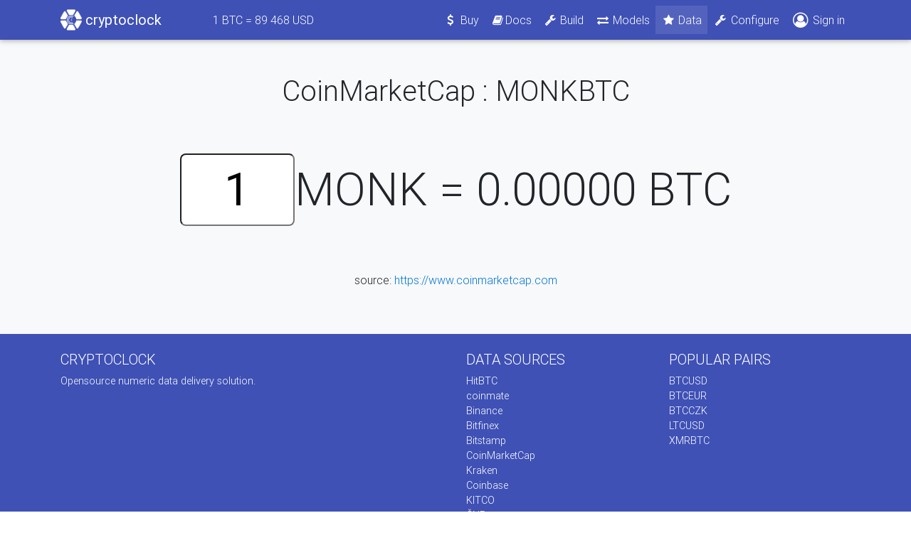

--- FILE ---
content_type: text/html; charset=utf-8
request_url: https://cryptoclock.net/sources/coinmarketcap/monk/btc
body_size: 8378
content:
<!DOCTYPE html>
<html lang="en">

<head>
    <meta charset="utf-8">
    <meta name="viewport" content="width=device-width, initial-scale=1, shrink-to-fit=no">
    <meta http-equiv="x-ua-compatible" content="ie=edge">

    <title>CoinMarketCap : MONKBTC</title>

    <meta name="csrf-param" content="authenticity_token" />
<meta name="csrf-token" content="MdWxISAr3+53bnBJ3fgz8ZDPwJi1Hp1Px70pK7BwJ9QnjuIf9tjpwDstMgu9OMyFdkKnc9fIgb7r8VaOApvaNQ==" />
    <link rel="stylesheet" media="all" href="/assets/application-4801ef02dfca58e047f1e1ecfaaba12a38097f58bf3dd376ba2c5a8f5832f98f.css" data-turbolinks-track="reload" />
    <script src="/assets/application-ecf8724f776a4655cc2be7db57dab91d14f02d9ff75e363fa5fb2fd52512d283.js" data-turbolinks-track="reload" defer="defer"></script>
    <!-- Global site tag (gtag.js) - Google Analytics -->
<script async src="https://www.googletagmanager.com/gtag/js?id=UA-115291529-1" id="google_analytics" data-tracking-id="UA-115291529-1"></script>
<script>
  window.dataLayer = window.dataLayer || [];
  function gtag(){dataLayer.push(arguments);}
  gtag('js', new Date());
</script>

</head>

<body>

    <!--Main Navigation-->
    <header>

        <!--Navbar-->
        <nav class="navbar navbar-expand-lg navbar-dark indigo">
            <div class="container">

                <!-- Navbar brand -->
                <a class="navbar-brand" href="/"><img width="30" height="30" class="d-inline-block align-top" src="/assets/logo-wh-78cdd21192e9d7114b45e381aada655ee9d136bb300710349628b3c48d1e0081.png" alt="Logo wh" /><b>&nbsp;cryptoclock</b></a>

                <ul class="navbar-nav ml-5 d-none d-sm-inline">
                  <li class="nav-item">
                    <a class="nav-link" href="/sources/bitfinex/btc/usd"><span>1</span> BTC = <span class="ticker-value" id="ticker_price" data-ticker-path="/bitfinex/btc/usd" data-price="0"></span> USD</a>
                  </li>
                </ul>

                <!-- Collapse button -->
                <button class="navbar-toggler" type="button" data-toggle="collapse" data-target="#navbarSupportedContent" aria-controls="navbarSupportedContent"
                    aria-expanded="false" aria-label="Toggle navigation"><span class="navbar-toggler-icon"></span></button>

                <!-- Collapsible content -->
                <div class="collapse navbar-collapse" id="navbarSupportedContent">

                    <!-- Links -->
                    <ul class="navbar-nav ml-auto">
                        <!-- <li class="nav-item active">
                            <a class="nav-link" href="#">Home <span class="sr-only">(current)</span></a>
                        </li> -->
                        <!-- <li class="nav-item">
                          <a class="nav-link" href="#"><i class="fa fa-fw fa-star"></i>Features</a>
                        </li> -->
                        <li class="nav-item"><a class="nav-link waves-effect waves-light" href="/buy"><i class="fa fa-fw fa-usd"></i> Buy</a></li>

                        <li class="nav-item">
                          <a class="nav-link" href="https://docs.cryptoclock.net/"><i class="fa fa-fw fa-book"></i>Docs</a>
                        </li>

                        <li class="nav-item"><a class="nav-link waves-effect waves-light" href="/DIY"><i class="fa fa-fw fa-wrench"></i> Build</a></li>
                        <li class="nav-item"><a class="nav-link waves-effect waves-light" href="/models"><i class="fa fa-fw fa-exchange"></i> Models</a></li>
                        <li class="nav-item active"><a class="nav-link waves-effect waves-light" href="/sources"><i class="fa fa-fw fa-star"></i> Data</a></li>

                        <li class="nav-item"><a class="nav-link waves-effect waves-light" href="/devices"><i class="fa fa-fw fa-wrench"></i> Configure</a></li>
                          <li class="nav-item"><a class="nav-link waves-effect waves-light" href="/users/sign_in"><i class="fa d-inline fa-lg fa-user-circle-o"></i> Sign in</a></li>
                    </ul>
                    <!-- Links -->

                </div>
                <!-- Collapsible content -->

            </div>
        </nav>
        <!--/.Navbar-->

    </header>
    <!--Main Navigation-->

    <!--Main layout-->
    <main class="">

        <!--Main container-->
        <div class="py-5 bg-light text-center">
          <div class="container">
            <div class="row">
              <div class="col-md-12">
                
                <h1>CoinMarketCap : MONKBTC</h1>
                
<div id="ticker">
  <input type="text" value="1" id="multiplier" size="2">MONK = <span class="ticker-value" id="ticker_price" data-ticker-path="/coinmarketcap/monk/btc" data-price="4.679713387812841e-09">4.679713387812841e-09</span> BTC
</div>

<p>source: <a href="https://www.coinmarketcap.com">https://www.coinmarketcap.com</a></p>

                <!-- <p class="lead mb-4">Monthly updates to be always at the top</p>
                <form class="form-inline justify-content-center">
                  <div class="input-group my-1">
                    <input type="text" class="form-control mr-3 my-1" placeholder="Your mail" id="inlineFormInputGroup"> </div>
                  <button type="submit" class="btn btn-secondary">Subscribe</button>
                </form> -->
              </div>
            </div>
          </div>
        </div>
        <!--Main container-->

    </main>
    <!--Main layout-->

    <!--Footer-->
    <footer class="page-footer font-small indigo center-on-small-only pt-4">
        <!--Footer Links-->
        <div class="container">
            <div class="row">
                <!--First column-->
                <div class="col-md-6">
                    <h5 class="title text-uppercase">Cryptoclock</h5>
                    <p>Opensource numeric data delivery solution.</p>
                </div>
                <!--/.First column-->

                <!--Second column-->
                <div class="col-md-3">
                    <h5 class="title text-uppercase">Data sources</h5>
                    <ul class="list-unstyled">
                      <li><a href="/sources/hitbtc">HitBTC</a></li>
                      <li><a href="/sources/coinmate">coinmate</a></li>
                      <li><a href="/sources/binance">Binance</a></li>
                      <li><a href="/sources/bitfinex">Bitfinex</a></li>
                      <li><a href="/sources/bitstamp">Bitstamp</a></li>
                      <li><a href="/sources/coinmarketcap">CoinMarketCap</a></li>
                      <li><a href="/sources/kraken">Kraken</a></li>
                      <li><a href="/sources/coinbase">Coinbase</a></li>
                      <li><a href="/sources/kitco">KITCO</a></li>
                      <li><a href="/sources/cnb">ČNB</a></li>
                      <li><a href="/sources/patria">Patria</a></li>
                      <li><a href="/sources/ecb">ECB</a></li>
                      <li><a href="/sources/bcpp">BCPP</a></li>
                      <li><a href="/sources/dax">DAX</a></li>
                      <li><a href="/sources/nasdaq">NASDAQ</a></li>
                    </ul>
                </div>
                <!--/.Second column-->

                <!--Third column-->
                <div class="col-md-3">
                    <h5 class="title text-uppercase">Popular pairs</h5>
                    <ul class="list-unstyled">
                      <li><a href="/sources/btc/usd">BTCUSD</a></li>
                      <li><a href="/sources/btc/eur">BTCEUR</a></li>
                      <li><a href="/sources/btc/czk">BTCCZK</a></li>
                      <li><a href="/sources/ltc/usd">LTCUSD</a></li>
                      <li><a href="/sources/xmr/btc">XMRBTC</a></li>
                    </ul>
                </div>
                <!--/.Third column-->
            </div>
        </div>
        <!--/.Footer Links-->

        <!--Copyright-->
        <div class="footer-copyright py-3 text-center">
          <div class="container-fluid">© Copyright 2017 cryptoclock - All rights reserved.</div>
        </div>
        <!--/.Copyright-->

    </footer>
    <!--/.Footer-->

    <div id="modal-holder"></div>


    <div id="fb-root" data-turbolinks-permanent></div>
    <div class="fb-customerchat"
      page_id="172937673305919"
      logged_in_greeting="Hi! If you have any questions feel free to ask."
      logged_out_greeting="Hi! If you have any questions feel free to ask."
      minimized = true
    >
    </div>
</body>

</html>


--- FILE ---
content_type: application/javascript
request_url: https://cryptoclock.net/assets/application-ecf8724f776a4655cc2be7db57dab91d14f02d9ff75e363fa5fb2fd52512d283.js
body_size: 199284
content:
function _extends(){return(_extends=Object.assign||function(t){for(var e=1;e<arguments.length;e++){var n=arguments[e];for(var i in n)Object.prototype.hasOwnProperty.call(n,i)&&(t[i]=n[i])}return t}).apply(this,arguments)}function _defineProperties(t,e){for(var n=0;n<e.length;n++){var i=e[n];i.enumerable=i.enumerable||!1,i.configurable=!0,"value"in i&&(i.writable=!0),Object.defineProperty(t,i.key,i)}}function _createClass(t,e,n){return e&&_defineProperties(t.prototype,e),n&&_defineProperties(t,n),t}function _extends(){return(_extends=Object.assign||function(t){for(var e=1;e<arguments.length;e++){var n=arguments[e];for(var i in n)Object.prototype.hasOwnProperty.call(n,i)&&(t[i]=n[i])}return t}).apply(this,arguments)}function _defineProperties(t,e){for(var n=0;n<e.length;n++){var i=e[n];i.enumerable=i.enumerable||!1,i.configurable=!0,"value"in i&&(i.writable=!0),Object.defineProperty(t,i.key,i)}}function _createClass(t,e,n){return e&&_defineProperties(t.prototype,e),n&&_defineProperties(t,n),t}function _defineProperties(t,e){for(var n=0;n<e.length;n++){var i=e[n];i.enumerable=i.enumerable||!1,i.configurable=!0,"value"in i&&(i.writable=!0),Object.defineProperty(t,i.key,i)}}function _createClass(t,e,n){return e&&_defineProperties(t.prototype,e),n&&_defineProperties(t,n),t}function _inheritsLoose(t,e){t.prototype=Object.create(e.prototype),t.prototype.constructor=t,t.__proto__=e}function _extends(){return(_extends=Object.assign||function(t){for(var e=1;e<arguments.length;e++){var n=arguments[e];for(var i in n)Object.prototype.hasOwnProperty.call(n,i)&&(t[i]=n[i])}return t}).apply(this,arguments)}function _defineProperties(t,e){for(var n=0;n<e.length;n++){var i=e[n];i.enumerable=i.enumerable||!1,i.configurable=!0,"value"in i&&(i.writable=!0),Object.defineProperty(t,i.key,i)}}function _createClass(t,e,n){return e&&_defineProperties(t.prototype,e),n&&_defineProperties(t,n),t}function _extends(){return(_extends=Object.assign||function(t){for(var e=1;e<arguments.length;e++){var n=arguments[e];for(var i in n)Object.prototype.hasOwnProperty.call(n,i)&&(t[i]=n[i])}return t}).apply(this,arguments)}function _defineProperties(t,e){for(var n=0;n<e.length;n++){var i=e[n];i.enumerable=i.enumerable||!1,i.configurable=!0,"value"in i&&(i.writable=!0),Object.defineProperty(t,i.key,i)}}function _createClass(t,e,n){return e&&_defineProperties(t.prototype,e),n&&_defineProperties(t,n),t}function _extends(){return(_extends=Object.assign||function(t){for(var e=1;e<arguments.length;e++){var n=arguments[e];for(var i in n)Object.prototype.hasOwnProperty.call(n,i)&&(t[i]=n[i])}return t}).apply(this,arguments)}function _defineProperties(t,e){for(var n=0;n<e.length;n++){var i=e[n];i.enumerable=i.enumerable||!1,i.configurable=!0,"value"in i&&(i.writable=!0),Object.defineProperty(t,i.key,i)}}function _createClass(t,e,n){return e&&_defineProperties(t.prototype,e),n&&_defineProperties(t,n),t}function _extends(){return(_extends=Object.assign||function(t){for(var e=1;e<arguments.length;e++){var n=arguments[e];for(var i in n)Object.prototype.hasOwnProperty.call(n,i)&&(t[i]=n[i])}return t}).apply(this,arguments)}function _defineProperties(t,e){for(var n=0;n<e.length;n++){var i=e[n];i.enumerable=i.enumerable||!1,i.configurable=!0,"value"in i&&(i.writable=!0),Object.defineProperty(t,i.key,i)}}function _createClass(t,e,n){return e&&_defineProperties(t.prototype,e),n&&_defineProperties(t,n),t}function _extends(){return(_extends=Object.assign||function(t){for(var e=1;e<arguments.length;e++){var n=arguments[e];for(var i in n)Object.prototype.hasOwnProperty.call(n,i)&&(t[i]=n[i])}return t}).apply(this,arguments)}function _defineProperties(t,e){for(var n=0;n<e.length;n++){var i=e[n];i.enumerable=i.enumerable||!1,i.configurable=!0,"value"in i&&(i.writable=!0),Object.defineProperty(t,i.key,i)}}function _createClass(t,e,n){return e&&_defineProperties(t.prototype,e),n&&_defineProperties(t,n),t}function _defineProperties(t,e){for(var n=0;n<e.length;n++){var i=e[n];i.enumerable=i.enumerable||!1,i.configurable=!0,"value"in i&&(i.writable=!0),Object.defineProperty(t,i.key,i)}}function _createClass(t,e,n){return e&&_defineProperties(t.prototype,e),n&&_defineProperties(t,n),t}function _defineProperties(t,e){for(var n=0;n<e.length;n++){var i=e[n];i.enumerable=i.enumerable||!1,i.configurable=!0,"value"in i&&(i.writable=!0),Object.defineProperty(t,i.key,i)}}function _createClass(t,e,n){return e&&_defineProperties(t.prototype,e),n&&_defineProperties(t,n),t}function truncate(t){var e=0;return(t=parseFloat(t))<1&&(e=5),t<10&&t>=1&&(e=3),t<100&&t>=10&&(e=2),t<1e3&&t>=100&&(e=1),t.toFixed(e)}function numberWithSpaces(t){var e=t.toString().split(".");return e[0]=e[0].replace(/\B(?=(\d{3})+(?!\d))/g," "),e.join(".")}function reducer(t=initialState,e){switch(e.type){case"SUBSCRIBE":t.tickers.find(function(t){return t.source==e.value})==undefined&&store.dispatch({type:"WS_SUBSCRIBE",value:e.value});case"LAST_TICK_NOTIFIED":case"TICK_RECEIVED":let n=t.tickers.filter(function(t){return t.source!==e.value.source});return e.value.shown_price=numberWithSpaces(truncate(e.value.price)),e.value.shown_multiplied_price=numberWithSpaces(truncate(t.multiplier*e.value.price)),n.push(e.value),Object.assign({},t,{tickers:n});case"MULTIPLIER_CHANGED":let i=t.tickers.map(function(t){return t.shown_multiplied_price=numberWithSpaces(truncate(t.price*e.value)),t});return Object.assign({},t,{tickers:i,multiplier:e.value});default:return t}}function currency_selector(){var t="";$("#currency-selector").attr("data-source-filter")&&(t=$("#currency-selector").data("source-filter")),$("#currency-selector").select2({ajax:{url:"/sources/ajax_search?filter="+t,dataType:"json",delay:500},theme:"bootstrap",dropdownParent:$("#tickerModal"),templateSelection:function(t){return t.id?t.full_name:t.text}})}(function(){var t=this;(function(){(function(){this.Rails={linkClickSelector:"a[data-confirm], a[data-method], a[data-remote]:not([disabled]), a[data-disable-with], a[data-disable]",buttonClickSelector:{selector:"button[data-remote]:not([form]), button[data-confirm]:not([form])",exclude:"form button"},inputChangeSelector:"select[data-remote], input[data-remote], textarea[data-remote]",formSubmitSelector:"form",formInputClickSelector:"form input[type=submit], form input[type=image], form button[type=submit], form button:not([type]), input[type=submit][form], input[type=image][form], button[type=submit][form], button[form]:not([type])",formDisableSelector:"input[data-disable-with]:enabled, button[data-disable-with]:enabled, textarea[data-disable-with]:enabled, input[data-disable]:enabled, button[data-disable]:enabled, textarea[data-disable]:enabled",formEnableSelector:"input[data-disable-with]:disabled, button[data-disable-with]:disabled, textarea[data-disable-with]:disabled, input[data-disable]:disabled, button[data-disable]:disabled, textarea[data-disable]:disabled",fileInputSelector:"input[name][type=file]:not([disabled])",linkDisableSelector:"a[data-disable-with], a[data-disable]",buttonDisableSelector:"button[data-remote][data-disable-with], button[data-remote][data-disable]"}}).call(this)}).call(t);var e=t.Rails;(function(){(function(){var t,n;n=Element.prototype.matches||Element.prototype.matchesSelector||Element.prototype.mozMatchesSelector||Element.prototype.msMatchesSelector||Element.prototype.oMatchesSelector||Element.prototype.webkitMatchesSelector,e.matches=function(t,e){return null!=e.exclude?n.call(t,e.selector)&&!n.call(t,e.exclude):n.call(t,e)},t="_ujsData",e.getData=function(e,n){var i;return null!=(i=e[t])?i[n]:void 0},e.setData=function(e,n,i){return null==e[t]&&(e[t]={}),e[t][n]=i},e.$=function(t){return Array.prototype.slice.call(document.querySelectorAll(t))}}).call(this),function(){var t,n,i;t=e.$,i=e.csrfToken=function(){var t;return(t=document.querySelector("meta[name=csrf-token]"))&&t.content},n=e.csrfParam=function(){var t;return(t=document.querySelector("meta[name=csrf-param]"))&&t.content},e.CSRFProtection=function(t){var e;if(null!=(e=i()))return t.setRequestHeader("X-CSRF-Token",e)},e.refreshCSRFTokens=function(){var e,r;if(r=i(),e=n(),null!=r&&null!=e)return t('form input[name="'+e+'"]').forEach(function(t){return t.value=r})}}.call(this),function(){var t,n,i;i=e.matches,"function"!=typeof(t=window.CustomEvent)&&((t=function(t,e){var n;return(n=document.createEvent("CustomEvent")).initCustomEvent(t,e.bubbles,e.cancelable,e.detail),n}).prototype=window.Event.prototype),n=e.fire=function(e,n,i){var r;return r=new t(n,{bubbles:!0,cancelable:!0,detail:i}),e.dispatchEvent(r),!r.defaultPrevented},e.stopEverything=function(t){return n(t.target,"ujs:everythingStopped"),t.preventDefault(),t.stopPropagation(),t.stopImmediatePropagation()},e.delegate=function(t,e,n,r){return t.addEventListener(n,function(t){var n;for(n=t.target;n instanceof Element&&!i(n,e);)n=n.parentNode;if(n instanceof Element&&!1===r.call(n,t))return t.preventDefault(),t.stopPropagation()})}}.call(this),function(){var t,n,i,r,o;n=e.CSRFProtection,e.fire,t={"*":"*/*",text:"text/plain",html:"text/html",xml:"application/xml, text/xml",json:"application/json, text/javascript",script:"text/javascript, application/javascript, application/ecmascript, application/x-ecmascript"},e.ajax=function(t){var e;return t=r(t),e=i(t,function(){var n;return n=o(e.response,e.getResponseHeader("Content-Type")),2===Math.floor(e.status/100)?"function"==typeof t.success&&t.success(n,e.statusText,e):"function"==typeof t.error&&t.error(n,e.statusText,e),"function"==typeof t.complete?t.complete(e,e.statusText):void 0}),!("function"!=typeof t.beforeSend||!t.beforeSend(e,t))&&(e.readyState===XMLHttpRequest.OPENED?e.send(t.data):void 0)},r=function(e){return e.url=e.url||location.href,e.type=e.type.toUpperCase(),"GET"===e.type&&e.data&&(e.url.indexOf("?")<0?e.url+="?"+e.data:e.url+="&"+e.data),null==t[e.dataType]&&(e.dataType="*"),e.accept=t[e.dataType],"*"!==e.dataType&&(e.accept+=", */*; q=0.01"),e},i=function(t,e){var i;return(i=new XMLHttpRequest).open(t.type,t.url,!0),i.setRequestHeader("Accept",t.accept),"string"==typeof t.data&&i.setRequestHeader("Content-Type","application/x-www-form-urlencoded; charset=UTF-8"),t.crossDomain||i.setRequestHeader("X-Requested-With","XMLHttpRequest"),n(i),i.withCredentials=!!t.withCredentials,i.onreadystatechange=function(){if(i.readyState===XMLHttpRequest.DONE)return e(i)},i},o=function(t,e){var n,i;if("string"==typeof t&&"string"==typeof e)if(e.match(/\bjson\b/))try{t=JSON.parse(t)}catch(r){}else if(e.match(/\b(?:java|ecma)script\b/))(i=document.createElement("script")).text=t,document.head.appendChild(i).parentNode.removeChild(i);else if(e.match(/\b(xml|html|svg)\b/)){n=new DOMParser,e=e.replace(/;.+/,"");try{t=n.parseFromString(t,e)}catch(r){}}return t},e.href=function(t){return t.href},e.isCrossDomain=function(t){var e,n;(e=document.createElement("a")).href=location.href,n=document.createElement("a");try{return n.href=t,!((!n.protocol||":"===n.protocol)&&!n.host||e.protocol+"//"+e.host==n.protocol+"//"+n.host)}catch(i){return i,!0}}}.call(this),function(){var t,n;t=e.matches,n=function(t){return Array.prototype.slice.call(t)},e.serializeElement=function(e,i){var r,o;return r=[e],t(e,"form")&&(r=n(e.elements)),o=[],r.forEach(function(e){if(e.name&&!e.disabled)return t(e,"select")?n(e.options).forEach(function(t){if(t.selected)return o.push({name:e.name,value:t.value})}):e.checked||-1===["radio","checkbox","submit"].indexOf(e.type)?o.push({name:e.name,value:e.value}):void 0}),i&&o.push(i),o.map(function(t){return null!=t.name?encodeURIComponent(t.name)+"="+encodeURIComponent(t.value):t}).join("&")},e.formElements=function(e,i){return t(e,"form")?n(e.elements).filter(function(e){return t(e,i)}):n(e.querySelectorAll(i))}}.call(this),function(){var t,n,i;n=e.fire,i=e.stopEverything,e.handleConfirm=function(e){if(!t(this))return i(e)},t=function(t){var e,i,r;if(!(r=t.getAttribute("data-confirm")))return!0;if(e=!1,n(t,"confirm")){try{e=confirm(r)}catch(o){}i=n(t,"confirm:complete",[e])}return e&&i}}.call(this),function(){var t,n,i,r,o,a,s,l,u,c,d;u=e.matches,l=e.getData,c=e.setData,d=e.stopEverything,s=e.formElements,e.handleDisabledElement=function(t){if(this.disabled)return d(t)},e.enableElement=function(t){var n;return n=t instanceof Event?t.target:t,u(n,e.linkDisableSelector)?a(n):u(n,e.buttonDisableSelector)||u(n,e.formEnableSelector)?r(n):u(n,e.formSubmitSelector)?o(n):void 0},e.disableElement=function(r){var o;return o=r instanceof Event?r.target:r,u(o,e.linkDisableSelector)?i(o):u(o,e.buttonDisableSelector)||u(o,e.formDisableSelector)?t(o):u(o,e.formSubmitSelector)?n(o):void 0},i=function(t){var e;return null!=(e=t.getAttribute("data-disable-with"))&&(c(t,"ujs:enable-with",t.innerHTML),t.innerHTML=e),t.addEventListener("click",d),c(t,"ujs:disabled",!0)},a=function(t){var e;return null!=(e=l(t,"ujs:enable-with"))&&(t.innerHTML=e,c(t,"ujs:enable-with",null)),t.removeEventListener("click",d),c(t,"ujs:disabled",null)},n=function(n){return s(n,e.formDisableSelector).forEach(t)},t=function(t){var e;return null!=(e=t.getAttribute("data-disable-with"))&&(u(t,"button")?(c(t,"ujs:enable-with",t.innerHTML),t.innerHTML=e):(c(t,"ujs:enable-with",t.value),t.value=e)),t.disabled=!0,c(t,"ujs:disabled",!0)},o=function(t){return s(t,e.formEnableSelector).forEach(r)},r=function(t){var e;return null!=(e=l(t,"ujs:enable-with"))&&(u(t,"button")?t.innerHTML=e:t.value=e,c(t,"ujs:enable-with",null)),t.disabled=!1,c(t,"ujs:disabled",null)}}.call(this),function(){var t;t=e.stopEverything,e.handleMethod=function(n){var i,r,o,a,s,l,u;if(u=(l=this).getAttribute("data-method"))return s=e.href(l),r=e.csrfToken(),i=e.csrfParam(),o=document.createElement("form"),a="<input name='_method' value='"+u+"' type='hidden' />",null==i||null==r||e.isCrossDomain(s)||(a+="<input name='"+i+"' value='"+r+"' type='hidden' />"),a+='<input type="submit" />',o.method="post",o.action=s,o.target=l.target,o.innerHTML=a,o.style.display="none",document.body.appendChild(o),o.querySelector('[type="submit"]').click(),t(n)}}.call(this),function(){var t,n,i,r,o,a,s,l,u,c=[].slice;a=e.matches,i=e.getData,l=e.setData,n=e.fire,u=e.stopEverything,t=e.ajax,r=e.isCrossDomain,s=e.serializeElement,o=function(t){var e;return null!=(e=t.getAttribute("data-remote"))&&"false"!==e},e.handleRemote=function(d){var h,p,f,g,m,v,y;return!o(g=this)||(n(g,"ajax:before")?(y=g.getAttribute("data-with-credentials"),f=g.getAttribute("data-type")||"script",a(g,e.formSubmitSelector)?(h=i(g,"ujs:submit-button"),m=i(g,"ujs:submit-button-formmethod")||g.method,v=i(g,"ujs:submit-button-formaction")||g.getAttribute("action")||location.href,"GET"===m.toUpperCase()&&(v=v.replace(/\?.*$/,"")),"multipart/form-data"===g.enctype?(p=new FormData(g),null!=h&&p.append(h.name,h.value)):p=s(g,h),l(g,"ujs:submit-button",null),l(g,"ujs:submit-button-formmethod",null),l(g,"ujs:submit-button-formaction",null)):a(g,e.buttonClickSelector)||a(g,e.inputChangeSelector)?(m=g.getAttribute("data-method"),v=g.getAttribute("data-url"),p=s(g,g.getAttribute("data-params"))):(m=g.getAttribute("data-method"),v=e.href(g),p=g.getAttribute("data-params")),t({type:m||"GET",url:v,data:p,dataType:f,beforeSend:function(t,e){return n(g,"ajax:beforeSend",[t,e])?n(g,"ajax:send",[t]):(n(g,"ajax:stopped"),!1)},success:function(){var t;return t=1<=arguments.length?c.call(arguments,0):[],n(g,"ajax:success",t)},error:function(){var t;return t=1<=arguments.length?c.call(arguments,0):[],n(g,"ajax:error",t)},complete:function(){var t;return t=1<=arguments.length?c.call(arguments,0):[],n(g,"ajax:complete",t)},crossDomain:r(v),withCredentials:null!=y&&"false"!==y}),u(d)):(n(g,"ajax:stopped"),!1))},e.formSubmitButtonClick=function(){var t,e;if(e=(t=this).form)return t.name&&l(e,"ujs:submit-button",{name:t.name,value:t.value}),l(e,"ujs:formnovalidate-button",t.formNoValidate),l(e,"ujs:submit-button-formaction",t.getAttribute("formaction")),l(e,"ujs:submit-button-formmethod",t.getAttribute("formmethod"))},e.handleMetaClick=function(t){var e,n,i;if(i=((n=this).getAttribute("data-method")||"GET").toUpperCase(),e=n.getAttribute("data-params"),(t.metaKey||t.ctrlKey)&&"GET"===i&&!e)return t.stopImmediatePropagation()}}.call(this),function(){var t,n,i,r,o,a,s,l,u,c,d,h,p,f;a=e.fire,i=e.delegate,l=e.getData,t=e.$,f=e.refreshCSRFTokens,n=e.CSRFProtection,o=e.enableElement,r=e.disableElement,c=e.handleDisabledElement,u=e.handleConfirm,p=e.handleRemote,s=e.formSubmitButtonClick,d=e.handleMetaClick,h=e.handleMethod,"undefined"==typeof jQuery||null===jQuery||null==jQuery.ajax||jQuery.rails||(jQuery.rails=e,jQuery.ajaxPrefilter(function(t,e,i){if(!t.crossDomain)return n(i)})),e.start=function(){if(window._rails_loaded)throw new Error("rails-ujs has already been loaded!");return window.addEventListener("pageshow",function(){return t(e.formEnableSelector).forEach(function(t){if(l(t,"ujs:disabled"))return o(t)}),t(e.linkDisableSelector).forEach(function(t){if(l(t,"ujs:disabled"))return o(t)})}),i(document,e.linkDisableSelector,"ajax:complete",o),i(document,e.linkDisableSelector,"ajax:stopped",o),i(document,e.buttonDisableSelector,"ajax:complete",o),i(document,e.buttonDisableSelector,"ajax:stopped",o),i(document,e.linkClickSelector,"click",c),i(document,e.linkClickSelector,"click",u),i(document,e.linkClickSelector,"click",d),i(document,e.linkClickSelector,"click",r),i(document,e.linkClickSelector,"click",p),i(document,e.linkClickSelector,"click",h),i(document,e.buttonClickSelector,"click",c),i(document,e.buttonClickSelector,"click",u),i(document,e.buttonClickSelector,"click",r),i(document,e.buttonClickSelector,"click",p),i(document,e.inputChangeSelector,"change",c),i(document,e.inputChangeSelector,"change",u),i(document,e.inputChangeSelector,"change",p),i(document,e.formSubmitSelector,"submit",c),i(document,e.formSubmitSelector,"submit",u),i(document,e.formSubmitSelector,"submit",p),i(document,e.formSubmitSelector,"submit",function(t){return setTimeout(function(){return r(t)},13)}),i(document,e.formSubmitSelector,"ajax:send",r),i(document,e.formSubmitSelector,"ajax:complete",o),i(document,e.formInputClickSelector,"click",c),i(document,e.formInputClickSelector,"click",u),i(document,e.formInputClickSelector,"click",s),document.addEventListener("DOMContentLoaded",f),window._rails_loaded=!0},window.Rails===e&&a(document,"rails:attachBindings")&&e.start()}.call(this)}).call(this),"object"==typeof module&&module.exports?module.exports=e:"function"==typeof define&&define.amd&&define(e)}).call(this),
/*
Turbolinks 5.1.0
Copyright © 2018 Basecamp, LLC
 */
function(){this.Turbolinks={supported:null!=window.history.pushState&&null!=window.requestAnimationFrame&&null!=window.addEventListener,visit:function(t,e){return Turbolinks.controller.visit(t,e)},clearCache:function(){return Turbolinks.controller.clearCache()},setProgressBarDelay:function(t){return Turbolinks.controller.setProgressBarDelay(t)}}}.call(this),function(){var t,e,n,i,r,o,a,s,l,u=[].slice;Turbolinks.copyObject=function(t){var e,n,i;n={};for(e in t)i=t[e],n[e]=i;return n},Turbolinks.closest=function(e,n){return t.call(e,n)},t=null!=(l=document.documentElement.closest)?l:function(t){var n;for(n=this;n;){if(n.nodeType===Node.ELEMENT_NODE&&e.call(n,t))return n;n=n.parentNode}},Turbolinks.defer=function(t){return setTimeout(t,1)},Turbolinks.throttle=function(t){var e;return e=null,function(){var n,i;return n=1<=arguments.length?u.call(arguments,0):[],null!=e?e:e=requestAnimationFrame((i=this,function(){return e=null,t.apply(i,n)}))}},Turbolinks.dispatch=function(t,e){var i,r,o,a,s,l;return l=(s=null!=e?e:{}).target,i=s.cancelable,r=s.data,(o=document.createEvent("Events")).initEvent(t,!0,!0===i),o.data=null!=r?r:{},o.cancelable&&!n&&(a=o.preventDefault,o.preventDefault=function(){return this.defaultPrevented||Object.defineProperty(this,"defaultPrevented",{get:function(){return!0}}),a.call(this)}),(null!=l?l:document).dispatchEvent(o),o},(s=document.createEvent("Events")).initEvent("test",!0,!0),s.preventDefault(),n=s.defaultPrevented,Turbolinks.match=function(t,n){return e.call(t,n)},e=null!=(r=null!=(o=null!=(a=(i=document.documentElement).matchesSelector)?a:i.webkitMatchesSelector)?o:i.msMatchesSelector)?r:i.mozMatchesSelector,Turbolinks.uuid=function(){var t,e,n;for(n="",t=e=1;36>=e;t=++e)n+=9===t||14===t||19===t||24===t?"-":15===t?"4":20===t?(Math.floor(4*Math.random())+8).toString(16):Math.floor(15*Math.random()).toString(16);return n}}.call(this),function(){Turbolinks.Location=function(){function t(t){var e,n;null==t&&(t=""),(n=document.createElement("a")).href=t.toString(),this.absoluteURL=n.href,2>(e=n.hash.length)?this.requestURL=this.absoluteURL:(this.requestURL=this.absoluteURL.slice(0,-e),this.anchor=n.hash.slice(1))}var e,n,i,r;return t.wrap=function(t){return t instanceof this?t:new this(t)},t.prototype.getOrigin=function(){return this.absoluteURL.split("/",3).join("/")},t.prototype.getPath=function(){var t,e;return null!=(t=null!=(e=this.requestURL.match(/\/\/[^\/]*(\/[^?;]*)/))?e[1]:void 0)?t:"/"},t.prototype.getPathComponents=function(){return this.getPath().split("/").slice(1)},t.prototype.getLastPathComponent=function(){return this.getPathComponents().slice(-1)[0]},t.prototype.getExtension=function(){var t,e;return null!=(t=null!=(e=this.getLastPathComponent().match(/\.[^.]*$/))?e[0]:void 0)?t:""},t.prototype.isHTML=function(){return this.getExtension().match(/^(?:|\.(?:htm|html|xhtml))$/)},t.prototype.isPrefixedBy=function(t){var e;return e=n(t),this.isEqualTo(t)||r(this.absoluteURL,e)},t.prototype.isEqualTo=function(t){return this.absoluteURL===(null!=t?t.absoluteURL:void 0)},t.prototype.toCacheKey=function(){return this.requestURL},t.prototype.toJSON=function(){return this.absoluteURL},t.prototype.toString=function(){return this.absoluteURL},t.prototype.valueOf=function(){return this.absoluteURL},n=function(t){return e(t.getOrigin()+t.getPath())},e=function(t){return i(t,"/")?t:t+"/"},r=function(t,e){return t.slice(0,e.length)===e},i=function(t,e){return t.slice(-e.length)===e},t}()}.call(this),function(){var t=function(t,e){return function(){return t.apply(e,arguments)}};Turbolinks.HttpRequest=function(){function e(e,n,i){this.delegate=e,this.requestCanceled=t(this.requestCanceled,this),this.requestTimedOut=t(this.requestTimedOut,this),this.requestFailed=t(this.requestFailed,this),this.requestLoaded=t(this.requestLoaded,this),this.requestProgressed=t(this.requestProgressed,this),this.url=Turbolinks.Location.wrap(n).requestURL,this.referrer=Turbolinks.Location.wrap(i).absoluteURL,this.createXHR()}return e.NETWORK_FAILURE=0,e.TIMEOUT_FAILURE=-1,e.timeout=60,e.prototype.send=function(){var t;return this.xhr&&!this.sent?(this.notifyApplicationBeforeRequestStart(),this.setProgress(0),this.xhr.send(),this.sent=!0,"function"==typeof(t=this.delegate).requestStarted?t.requestStarted():void 0):void 0},e.prototype.cancel=function(){return this.xhr&&this.sent?this.xhr.abort():void 0},e.prototype.requestProgressed=function(t){return t.lengthComputable?this.setProgress(t.loaded/t.total):void 0},e.prototype.requestLoaded=function(){return this.endRequest((t=this,function(){var e;return 200<=(e=t.xhr.status)&&300>e?t.delegate.requestCompletedWithResponse(t.xhr.responseText,t.xhr.getResponseHeader("Turbolinks-Location")):(t.failed=!0,t.delegate.requestFailedWithStatusCode(t.xhr.status,t.xhr.responseText))}));var t},e.prototype.requestFailed=function(){return this.endRequest((t=this,function(){return t.failed=!0,t.delegate.requestFailedWithStatusCode(t.constructor.NETWORK_FAILURE)}));var t},e.prototype.requestTimedOut=function(){return this.endRequest((t=this,function(){return t.failed=!0,t.delegate.requestFailedWithStatusCode(t.constructor.TIMEOUT_FAILURE)}));var t},e.prototype.requestCanceled=function(){return this.endRequest()},e.prototype.notifyApplicationBeforeRequestStart=function(){return Turbolinks.dispatch("turbolinks:request-start",{data:{url:this.url,xhr:this.xhr}})},e.prototype.notifyApplicationAfterRequestEnd=function(){return Turbolinks.dispatch("turbolinks:request-end",{data:{url:this.url,xhr:this.xhr}})},e.prototype.createXHR=function(){return this.xhr=new XMLHttpRequest,this.xhr.open("GET",this.url,!0),this.xhr.timeout=1e3*this.constructor.timeout,this.xhr.setRequestHeader("Accept","text/html, application/xhtml+xml"),this.xhr.setRequestHeader("Turbolinks-Referrer",this.referrer),this.xhr.onprogress=this.requestProgressed,this.xhr.onload=this.requestLoaded,this.xhr.onerror=this.requestFailed,this.xhr.ontimeout=this.requestTimedOut,this.xhr.onabort=this.requestCanceled},e.prototype.endRequest=function(t){return this.xhr?(this.notifyApplicationAfterRequestEnd(),null!=t&&t.call(this),this.destroy()):void 0},e.prototype.setProgress=function(t){var e;return this.progress=t,"function"==typeof(e=this.delegate).requestProgressed?e.requestProgressed(this.progress):void 0},e.prototype.destroy=function(){var t;return this.setProgress(1),"function"==typeof(t=this.delegate).requestFinished&&t.requestFinished(),this.delegate=null,this.xhr=null},e}()}.call(this),function(){var t=function(t,e){return function(){return t.apply(e,arguments)}};Turbolinks.ProgressBar=function(){function e(){this.trickle=t(this.trickle,this),this.stylesheetElement=this.createStylesheetElement(),this.progressElement=this.createProgressElement()}var n;return n=300,e.defaultCSS=".turbolinks-progress-bar {\n  position: fixed;\n  display: block;\n  top: 0;\n  left: 0;\n  height: 3px;\n  background: #0076ff;\n  z-index: 9999;\n  transition: width "+n+"ms ease-out, opacity "+n/2+"ms "+n/2+"ms ease-in;\n  transform: translate3d(0, 0, 0);\n}",e.prototype.show=function(){return this.visible?void 0:(this.visible=!0,this.installStylesheetElement(),this.installProgressElement(),this.startTrickling())},e.prototype.hide=function(){return this.visible&&!this.hiding?(this.hiding=!0,this.fadeProgressElement((t=this,function(){return t.uninstallProgressElement(),t.stopTrickling(),t.visible=!1,t.hiding=!1}))):void 0;var t},e.prototype.setValue=function(t){return this.value=t,this.refresh()},e.prototype.installStylesheetElement=function(){return document.head.insertBefore(this.stylesheetElement,document.head.firstChild)},e.prototype.installProgressElement=function(){return this.progressElement.style.width=0,this.progressElement.style.opacity=1,document.documentElement.insertBefore(this.progressElement,document.body),this.refresh()},e.prototype.fadeProgressElement=function(t){return this.progressElement.style.opacity=0,setTimeout(t,1.5*n)},e.prototype.uninstallProgressElement=function(){return this.progressElement.parentNode?document.documentElement.removeChild(this.progressElement):void 0},e.prototype.startTrickling=function(){return null!=this.trickleInterval?this.trickleInterval:this.trickleInterval=setInterval(this.trickle,n)},e.prototype.stopTrickling=function(){return clearInterval(this.trickleInterval),this.trickleInterval=null},e.prototype.trickle=function(){return this.setValue(this.value+Math.random()/100)},e.prototype.refresh=function(){return requestAnimationFrame((t=this,function(){return t.progressElement.style.width=10+90*t.value+"%"}));var t},e.prototype.createStylesheetElement=function(){var t;return(t=document.createElement("style")).type="text/css",t.textContent=this.constructor.defaultCSS,t},e.prototype.createProgressElement=function(){var t;return(t=document.createElement("div")).className="turbolinks-progress-bar",t},e}()}.call(this),function(){var t=function(t,e){return function(){return t.apply(e,arguments)}};Turbolinks.BrowserAdapter=function(){function e(e){this.controller=e,this.showProgressBar=t(this.showProgressBar,this),this.progressBar=new Turbolinks.ProgressBar}var n,i,r;return r=Turbolinks.HttpRequest,n=r.NETWORK_FAILURE,i=r.TIMEOUT_FAILURE,e.prototype.visitProposedToLocationWithAction=function(t,e){return this.controller.startVisitToLocationWithAction(t,e)},e.prototype.visitStarted=function(t){return t.issueRequest(),t.changeHistory(),t.loadCachedSnapshot()},e.prototype.visitRequestStarted=function(t){return this.progressBar.setValue(0),t.hasCachedSnapshot()||"restore"!==t.action?this.showProgressBarAfterDelay():this.showProgressBar()},e.prototype.visitRequestProgressed=function(t){return this.progressBar.setValue(t.progress)},e.prototype.visitRequestCompleted=function(t){return t.loadResponse()},e.prototype.visitRequestFailedWithStatusCode=function(t,e){switch(e){case n:case i:return this.reload();default:return t.loadResponse()}},e.prototype.visitRequestFinished=function(){return this.hideProgressBar()},e.prototype.visitCompleted=function(t){return t.followRedirect()},e.prototype.pageInvalidated=function(){return this.reload()},e.prototype.showProgressBarAfterDelay=function(){return this.progressBarTimeout=setTimeout(this.showProgressBar,this.controller.progressBarDelay)},e.prototype.showProgressBar=function(){return this.progressBar.show()},e.prototype.hideProgressBar=function(){return this.progressBar.hide(),clearTimeout(this.progressBarTimeout)},e.prototype.reload=function(){return window.location.reload()},e}()}.call(this),function(){var t=function(t,e){return function(){return t.apply(e,arguments)}};Turbolinks.History=function(){function e(e){this.delegate=e,this.onPageLoad=t(this.onPageLoad,this),this.onPopState=t(this.onPopState,this)}return e.prototype.start=function(){return this.started?void 0:(addEventListener("popstate",this.onPopState,!1),addEventListener("load",this.onPageLoad,!1),this.started=!0)},e.prototype.stop=function(){return this.started?(removeEventListener("popstate",this.onPopState,!1),removeEventListener("load",this.onPageLoad,!1),this.started=!1):void 0},e.prototype.push=function(t,e){return t=Turbolinks.Location.wrap(t),this.update("push",t,e)},e.prototype.replace=function(t,e){return t=Turbolinks.Location.wrap(t),this.update("replace",t,e)},e.prototype.onPopState=function(t){var e,n,i,r;return this.shouldHandlePopState()&&(r=null!=(n=t.state)?n.turbolinks:void 0)?(e=Turbolinks.Location.wrap(window.location),i=r.restorationIdentifier,this.delegate.historyPoppedToLocationWithRestorationIdentifier(e,i)):void 0},e.prototype.onPageLoad=function(){return Turbolinks.defer((t=this,function(){return t.pageLoaded=!0}));var t},e.prototype.shouldHandlePopState=function(){return this.pageIsLoaded()},e.prototype.pageIsLoaded=function(){return this.pageLoaded||"complete"===document.readyState},e.prototype.update=function(t,e,n){var i;return i={turbolinks:{restorationIdentifier:n}},history[t+"State"](i,null,e)},e}()}.call(this),function(){Turbolinks.Snapshot=function(){function t(t){var e,n;n=t.head,e=t.body,this.head=null!=n?n:document.createElement("head"),this.body=null!=e?e:document.createElement("body")}return t.wrap=function(t){return t instanceof this?t:this.fromHTML(t)},t.fromHTML=function(t){var e;return(e=document.createElement("html")).innerHTML=t,this.fromElement(e)},t.fromElement=function(t){return new this({head:t.querySelector("head"),body:t.querySelector("body")})},t.prototype.clone=function(){return new t({head:this.head.cloneNode(!0),body:this.body.cloneNode(!0)})},t.prototype.getRootLocation=function(){var t,e;return e=null!=(t=this.getSetting("root"))?t:"/",new Turbolinks.Location(e)},t.prototype.getCacheControlValue=function(){return this.getSetting("cache-control")},t.prototype.getElementForAnchor=function(t){try{return this.body.querySelector("[id='"+t+"'], a[name='"+t+"']")}catch(e){}},t.prototype.hasAnchor=function(t){return null!=this.getElementForAnchor(t)},t.prototype.isPreviewable=function(){return"no-preview"!==this.getCacheControlValue()},t.prototype.isCacheable=function(){return"no-cache"!==this.getCacheControlValue()},t.prototype.isVisitable=function(){return"reload"!==this.getSetting("visit-control")},t.prototype.getSetting=function(t){var e,n;return null!=(e=(n=this.head.querySelectorAll("meta[name='turbolinks-"+t+"']"))[n.length-1])?e.getAttribute("content"):void 0},t}()}.call(this),function(){var t=[].slice;Turbolinks.Renderer=function(){function e(){}var n;return e.render=function(){var e,n,i;return n=arguments[0],e=arguments[1],(i=function(t,e,n){n.prototype=t.prototype;var i=new n,r=t.apply(i,e);return Object(r)===r?r:i}(this,3<=arguments.length?t.call(arguments,2):[],function(){})).delegate=n,i.render(e),i},e.prototype.renderView=function(t){return this.delegate.viewWillRender(this.newBody),t(),this.delegate.viewRendered(this.newBody)},e.prototype.invalidateView=function(){return this.delegate.viewInvalidated()},e.prototype.createScriptElement=function(t){var e;return"false"===t.getAttribute("data-turbolinks-eval")?t:((e=document.createElement("script")).textContent=t.textContent,e.async=!1,n(e,t),e)},n=function(t,e){var n,i,r,o,a,s,l;for(s=[],n=0,i=(o=e.attributes).length;i>n;n++)a=o[n],r=a.name,l=a.value,s.push(t.setAttribute(r,l));return s},e}()}.call(this),function(){Turbolinks.HeadDetails=function(){function t(t){var e,n,o,a,s,l,u;for(this.element=t,this.elements={},a=0,l=(u=this.element.childNodes).length;l>a;a++)o=u[a],o.nodeType===Node.ELEMENT_NODE&&(s=o.outerHTML,n=null!=(e=this.elements)[s]?e[s]:e[s]={type:r(o),tracked:i(o),elements:[]},n.elements.push(o))}var e,n,i,r;return t.prototype.hasElementWithKey=function(t){return t in this.elements},t.prototype.getTrackedElementSignature=function(){var t,e;return function(){var n,i;n=this.elements,i=[];for(t in n)e=n[t].tracked,e&&i.push(t);return i}.call(this).join("")},t.prototype.getScriptElementsNotInDetails=function(t){return this.getElementsMatchingTypeNotInDetails("script",t)},t.prototype.getStylesheetElementsNotInDetails=function(t){return this.getElementsMatchingTypeNotInDetails("stylesheet",t)},t.prototype.getElementsMatchingTypeNotInDetails=function(t,e){var n,i,r,o,a,s;r=this.elements,a=[];for(i in r)o=r[i],s=o.type,n=o.elements,s!==t||e.hasElementWithKey(i)||a.push(n[0]);return a},t.prototype.getProvisionalElements=function(){var t,e,n,i,r,o,a;n=[],i=this.elements;for(e in i)r=i[e],a=r.type,o=r.tracked,t=r.elements,null!=a||o?t.length>1&&n.push.apply(n,t.slice(1)):n.push.apply(n,t);return n},r=function(t){return e(t)?"script":n(t)?"stylesheet":void 0},i=function(t){return"reload"===t.getAttribute("data-turbolinks-track")},e=function(t){return"script"===t.tagName.toLowerCase()},n=function(t){var e;return"style"===(e=t.tagName.toLowerCase())||"link"===e&&"stylesheet"===t.getAttribute("rel")},t}()}.call(this),function(){var t=function(t,n){function i(){this.constructor=t}for(var r in n)e.call(n,r)&&(t[r]=n[r]);return i.prototype=n.prototype,t.prototype=new i,t.__super__=n.prototype,t},e={}.hasOwnProperty;Turbolinks.SnapshotRenderer=function(e){function n(t,e,n){this.currentSnapshot=t,this.newSnapshot=e,this.isPreview=n,this.currentHeadDetails=new Turbolinks.HeadDetails(this.currentSnapshot.head),this.newHeadDetails=new Turbolinks.HeadDetails(this.newSnapshot.head),this.newBody=this.newSnapshot.body}return t(n,e),n.prototype.render=function(t){return this.shouldRender()?(this.mergeHead(),this.renderView((e=this,function(){return e.replaceBody(),e.isPreview||e.focusFirstAutofocusableElement(),t()}))):this.invalidateView();var e},n.prototype.mergeHead=function(){return this.copyNewHeadStylesheetElements(),this.copyNewHeadScriptElements(),this.removeCurrentHeadProvisionalElements(),this.copyNewHeadProvisionalElements()},n.prototype.replaceBody=function(){return this.activateBodyScriptElements(),this.importBodyPermanentElements(),this.assignNewBody()},n.prototype.shouldRender=function(){return this.newSnapshot.isVisitable()&&this.trackedElementsAreIdentical()},n.prototype.trackedElementsAreIdentical=function(){return this.currentHeadDetails.getTrackedElementSignature()===this.newHeadDetails.getTrackedElementSignature()},n.prototype.copyNewHeadStylesheetElements=function(){var t,e,n,i,r;for(r=[],e=0,n=(i=this.getNewHeadStylesheetElements()).length;n>e;e++)t=i[e],r.push(document.head.appendChild(t));return r},n.prototype.copyNewHeadScriptElements=function(){var t,e,n,i,r;for(r=[],e=0,n=(i=this.getNewHeadScriptElements()).length;n>e;e++)t=i[e],r.push(document.head.appendChild(this.createScriptElement(t)));return r},n.prototype.removeCurrentHeadProvisionalElements=function(){var t,e,n,i,r;for(r=[],e=0,n=(i=this.getCurrentHeadProvisionalElements()).length;n>e;e++)t=i[e],r.push(document.head.removeChild(t));return r},n.prototype.copyNewHeadProvisionalElements=function(){var t,e,n,i,r;for(r=[],e=0,n=(i=this.getNewHeadProvisionalElements()).length;n>e;e++)t=i[e],r.push(document.head.appendChild(t));return r},n.prototype.importBodyPermanentElements=function(){var t,e,n,i,r,o;for(o=[],e=0,n=(i=this.getNewBodyPermanentElements()).length;n>e;e++)r=i[e],(t=this.findCurrentBodyPermanentElement(r))?o.push(r.parentNode.replaceChild(t,r)):o.push(void 0);return o},n.prototype.activateBodyScriptElements=function(){var t,e,n,i,r,o;for(o=[],e=0,n=(i=this.getNewBodyScriptElements()).length;n>e;e++)r=i[e],t=this.createScriptElement(r),o.push(r.parentNode.replaceChild(t,r));return o},n.prototype.assignNewBody=function(){return document.body=this.newBody},n.prototype.focusFirstAutofocusableElement=function(){var t;return null!=(t=this.findFirstAutofocusableElement())?t.focus():void 0},n.prototype.getNewHeadStylesheetElements=function(){return this.newHeadDetails.getStylesheetElementsNotInDetails(this.currentHeadDetails)},n.prototype.getNewHeadScriptElements=function(){return this.newHeadDetails.getScriptElementsNotInDetails(this.currentHeadDetails)},n.prototype.getCurrentHeadProvisionalElements=function(){return this.currentHeadDetails.getProvisionalElements()},n.prototype.getNewHeadProvisionalElements=function(){return this.newHeadDetails.getProvisionalElements()},n.prototype.getNewBodyPermanentElements=function(){return this.newBody.querySelectorAll("[id][data-turbolinks-permanent]")},n.prototype.findCurrentBodyPermanentElement=function(t){return document.body.querySelector("#"+t.id+"[data-turbolinks-permanent]")},n.prototype.getNewBodyScriptElements=function(){return this.newBody.querySelectorAll("script")},n.prototype.findFirstAutofocusableElement=function(){return document.body.querySelector("[autofocus]")},n}(Turbolinks.Renderer)}.call(this),function(){var t=function(t,n){function i(){this.constructor=t}for(var r in n)e.call(n,r)&&(t[r]=n[r]);return i.prototype=n.prototype,t.prototype=new i,t.__super__=n.prototype,t},e={}.hasOwnProperty;Turbolinks.ErrorRenderer=function(e){function n(t){this.html=t}return t(n,e),n.prototype.render=function(t){return this.renderView((e=this,function(){return e.replaceDocumentHTML(),e.activateBodyScriptElements(),t()}));var e},n.prototype.replaceDocumentHTML=function(){return document.documentElement.innerHTML=this.html},n.prototype.activateBodyScriptElements=function(){var t,e,n,i,r,o;for(o=[],e=0,n=(i=this.getScriptElements()).length;n>e;e++)r=i[e],t=this.createScriptElement(r),o.push(r.parentNode.replaceChild(t,r));return o},n.prototype.getScriptElements=function(){return document.documentElement.querySelectorAll("script")},n}(Turbolinks.Renderer)}.call(this),function(){Turbolinks.View=function(){function t(t){this.delegate=t,this.element=document.documentElement}return t.prototype.getRootLocation=function(){return this.getSnapshot().getRootLocation()},t.prototype.getElementForAnchor=function(t){return this.getSnapshot().getElementForAnchor(t)},t.prototype.getSnapshot=function(){return Turbolinks.Snapshot.fromElement(this.element)},t.prototype.render=function(t,e){var n,i,r;return r=t.snapshot,n=t.error,i=t.isPreview,this.markAsPreview(i),null!=r?this.renderSnapshot(r,i,e):this.renderError(n,e)},t.prototype.markAsPreview=function(t){return t?this.element.setAttribute("data-turbolinks-preview",""):this.element.removeAttribute("data-turbolinks-preview")},t.prototype.renderSnapshot=function(t,e,n){return Turbolinks.SnapshotRenderer.render(this.delegate,n,this.getSnapshot(),Turbolinks.Snapshot.wrap(t),e)},t.prototype.renderError=function(t,e){return Turbolinks.ErrorRenderer.render(this.delegate,e,t)},t}()}.call(this),function(){var t=function(t,e){return function(){return t.apply(e,arguments)}};Turbolinks.ScrollManager=function(){function e(e){this.delegate=e,this.onScroll=t(this.onScroll,this),this.onScroll=Turbolinks.throttle(this.onScroll)}return e.prototype.start=function(){return this.started?void 0:(addEventListener("scroll",this.onScroll,!1),this.onScroll(),this.started=!0)},e.prototype.stop=function(){return this.started?(removeEventListener("scroll",this.onScroll,!1),this.started=!1):void 0},e.prototype.scrollToElement=function(t){return t.scrollIntoView()},e.prototype.scrollToPosition=function(t){var e,n;return e=t.x,n=t.y,window.scrollTo(e,n)},e.prototype.onScroll=function(){return this.updatePosition({x:window.pageXOffset,y:window.pageYOffset})},e.prototype.updatePosition=function(t){var e;return this.position=t,null!=(e=this.delegate)?e.scrollPositionChanged(this.position):void 0},e}()}.call(this),function(){Turbolinks.SnapshotCache=function(){function t(t){this.size=t,this.keys=[],this.snapshots={}}var e;return t.prototype.has=function(t){return e(t)in this.snapshots},t.prototype.get=function(t){var e;if(this.has(t))return e=this.read(t),this.touch(t),e},t.prototype.put=function(t,e){return this.write(t,e),this.touch(t),e},t.prototype.read=function(t){var n;return n=e(t),this.snapshots[n]},t.prototype.write=function(t,n){var i;return i=e(t),this.snapshots[i]=n},t.prototype.touch=function(t){var n,i;return i=e(t),(n=this.keys.indexOf(i))>-1&&this.keys.splice(n,1),this.keys.unshift(i),this.trim()},t.prototype.trim=function(){var t,e,n,i,r;for(r=[],t=0,n=(i=this.keys.splice(this.size)).length;n>t;t++)e=i[t],r.push(delete this.snapshots[e]);return r},e=function(t){return Turbolinks.Location.wrap(t).toCacheKey()},t}()}.call(this),function(){var t=function(t,e){return function(){return t.apply(e,arguments)}};Turbolinks.Visit=function(){function e(e,n,i){this.controller=e,this.action=i,this.performScroll=t(this.performScroll,this),this.identifier=Turbolinks.uuid(),this.location=Turbolinks.Location.wrap(n),this.adapter=this.controller.adapter,this.state="initialized",this.timingMetrics={}}var n;return e.prototype.start=function(){return"initialized"===this.state?(this.recordTimingMetric("visitStart"),this.state="started",this.adapter.visitStarted(this)):void 0},e.prototype.cancel=function(){var t;return"started"===this.state?(null!=(t=this.request)&&t.cancel(),this.cancelRender(),this.state="canceled"):void 0},e.prototype.complete=function(){var t;return"started"===this.state?(this.recordTimingMetric("visitEnd"),this.state="completed","function"==typeof(t=this.adapter).visitCompleted&&t.visitCompleted(this),this.controller.visitCompleted(this)):void 0},e.prototype.fail=function(){var t;return"started"===this.state?(this.state="failed","function"==typeof(t=this.adapter).visitFailed?t.visitFailed(this):void 0):void 0},e.prototype.changeHistory=function(){var t,e;return this.historyChanged?void 0:(t=this.location.isEqualTo(this.referrer)?"replace":this.action,e=n(t),this.controller[e](this.location,this.restorationIdentifier),this.historyChanged=!0)},e.prototype.issueRequest=function(){return this.shouldIssueRequest()&&null==this.request?(this.progress=0,this.request=new Turbolinks.HttpRequest(this,this.location,this.referrer),this.request.send()):void 0},e.prototype.getCachedSnapshot=function(){var t;return!(t=this.controller.getCachedSnapshotForLocation(this.location))||null!=this.location.anchor&&!t.hasAnchor(this.location.anchor)||"restore"!==this.action&&!t.isPreviewable()?void 0:t},e.prototype.hasCachedSnapshot=function(){return null!=this.getCachedSnapshot()},e.prototype.loadCachedSnapshot=function(){var t,e;return(e=this.getCachedSnapshot())?(t=this.shouldIssueRequest(),this.render(function(){var n;return this.cacheSnapshot(),this.controller.render({snapshot:e,isPreview:t},this.performScroll),"function"==typeof(n=this.adapter).visitRendered&&n.visitRendered(this),t?void 0:this.complete()})):void 0},e.prototype.loadResponse=function(){return null!=this.response?this.render(function(){var t,e;return this.cacheSnapshot(),this.request.failed?(this.controller.render({error:this.response},this.performScroll),"function"==typeof(t=this.adapter).visitRendered&&t.visitRendered(this),this.fail()):(this.controller.render({snapshot:this.response},this.performScroll),"function"==typeof(e=this.adapter).visitRendered&&e.visitRendered(this),this.complete())}):void 0},e.prototype.followRedirect=function(){return this.redirectedToLocation&&!this.followedRedirect?(this.location=this.redirectedToLocation,this.controller.replaceHistoryWithLocationAndRestorationIdentifier(this.redirectedToLocation,this.restorationIdentifier),this.followedRedirect=!0):void 0},e.prototype.requestStarted=function(){var t;return this.recordTimingMetric("requestStart"),"function"==typeof(t=this.adapter).visitRequestStarted?t.visitRequestStarted(this):void 0},e.prototype.requestProgressed=function(t){var e;return this.progress=t,"function"==typeof(e=this.adapter).visitRequestProgressed?e.visitRequestProgressed(this):void 0},e.prototype.requestCompletedWithResponse=function(t,e){return this.response=t,null!=e&&(this.redirectedToLocation=Turbolinks.Location.wrap(e)),this.adapter.visitRequestCompleted(this)},e.prototype.requestFailedWithStatusCode=function(t,e){return this.response=e,this.adapter.visitRequestFailedWithStatusCode(this,t)},e.prototype.requestFinished=function(){var t;return this.recordTimingMetric("requestEnd"),"function"==typeof(t=this.adapter).visitRequestFinished?t.visitRequestFinished(this):void 0},e.prototype.performScroll=function(){return this.scrolled?void 0:("restore"===this.action?this.scrollToRestoredPosition()||this.scrollToTop():this.scrollToAnchor()||this.scrollToTop(),this.scrolled=!0)},e.prototype.scrollToRestoredPosition=function(){var t,e;return null!=(t=null!=(e=this.restorationData)?e.scrollPosition:void 0)?(this.controller.scrollToPosition(t),!0):void 0},e.prototype.scrollToAnchor=function(){return null!=this.location.anchor?(this.controller.scrollToAnchor(this.location.anchor),!0):void 0},e.prototype.scrollToTop=function(){return this.controller.scrollToPosition({x:0,y:0})},e.prototype.recordTimingMetric=function(t){var e;return null!=(e=this.timingMetrics)[t]?e[t]:e[t]=(new Date).getTime()},e.prototype.getTimingMetrics=function(){return Turbolinks.copyObject(this.timingMetrics)},n=function(t){switch(t){case"replace":return"replaceHistoryWithLocationAndRestorationIdentifier";case"advance":case"restore":return"pushHistoryWithLocationAndRestorationIdentifier"}},e.prototype.shouldIssueRequest=function(){return"restore"!==this.action||!this.hasCachedSnapshot()},e.prototype.cacheSnapshot=function(){return this.snapshotCached?void 0:(this.controller.cacheSnapshot(),this.snapshotCached=!0)},e.prototype.render=function(t){return this.cancelRender(),this.frame=requestAnimationFrame((e=this,function(){return e.frame=null,t.call(e)}));var e},e.prototype.cancelRender=function(){return this.frame?cancelAnimationFrame(this.frame):void 0},e}()}.call(this),function(){var t=function(t,e){return function(){return t.apply(e,arguments)}};Turbolinks.Controller=function(){function e(){this.clickBubbled=t(this.clickBubbled,this),this.clickCaptured=t(this.clickCaptured,this),this.pageLoaded=t(this.pageLoaded,this),this.history=new Turbolinks.History(this),this.view=new Turbolinks.View(this),this.scrollManager=new Turbolinks.ScrollManager(this),this.restorationData={},this.clearCache(),this.setProgressBarDelay(500)}return e.prototype.start=function(){return Turbolinks.supported&&!this.started?(addEventListener("click",this.clickCaptured,!0),addEventListener("DOMContentLoaded",this.pageLoaded,!1),this.scrollManager.start(),this.startHistory(),this.started=!0,this.enabled=!0):void 0},e.prototype.disable=function(){return this.enabled=!1},e.prototype.stop=function(){return this.started?(removeEventListener("click",this.clickCaptured,!0),removeEventListener("DOMContentLoaded",this.pageLoaded,!1),this.scrollManager.stop(),this.stopHistory(),this.started=!1):void 0},e.prototype.clearCache=function(){return this.cache=new Turbolinks.SnapshotCache(10)},e.prototype.visit=function(t,e){var n,i;return null==e&&(e={}),t=Turbolinks.Location.wrap(t),this.applicationAllowsVisitingLocation(t)?this.locationIsVisitable(t)?(n=null!=(i=e.action)?i:"advance",this.adapter.visitProposedToLocationWithAction(t,n)):window.location=t:void 0},e.prototype.startVisitToLocationWithAction=function(t,e,n){var i;return Turbolinks.supported?(i=this.getRestorationDataForIdentifier(n),this.startVisit(t,e,{restorationData:i})):window.location=t},e.prototype.setProgressBarDelay=function(t){return this.progressBarDelay=t},e.prototype.startHistory=function(){return this.location=Turbolinks.Location.wrap(window.location),this.restorationIdentifier=Turbolinks.uuid(),this.history.start(),this.history.replace(this.location,this.restorationIdentifier)},e.prototype.stopHistory=function(){return this.history.stop()},e.prototype.pushHistoryWithLocationAndRestorationIdentifier=function(t,e){return this.restorationIdentifier=e,this.location=Turbolinks.Location.wrap(t),this.history.push(this.location,this.restorationIdentifier)},e.prototype.replaceHistoryWithLocationAndRestorationIdentifier=function(t,e){return this.restorationIdentifier=e,this.location=Turbolinks.Location.wrap(t),this.history.replace(this.location,this.restorationIdentifier)},e.prototype.historyPoppedToLocationWithRestorationIdentifier=function(t,e){var n;return this.restorationIdentifier=e,this.enabled?(n=this.getRestorationDataForIdentifier(this.restorationIdentifier),this.startVisit(t,"restore",{restorationIdentifier:this.restorationIdentifier,restorationData:n,historyChanged:!0}),this.location=Turbolinks.Location.wrap(t)):this.adapter.pageInvalidated()},e.prototype.getCachedSnapshotForLocation=function(t){var e;return(e=this.cache.get(t))?e.clone():void 0},e.prototype.shouldCacheSnapshot=function(){return this.view.getSnapshot().isCacheable()},e.prototype.cacheSnapshot=function(){var t;return this.shouldCacheSnapshot()?(this.notifyApplicationBeforeCachingSnapshot(),t=this.view.getSnapshot(),this.cache.put(this.lastRenderedLocation,t.clone())):void 0},e.prototype.scrollToAnchor=function(t){var e;return(e=this.view.getElementForAnchor(t))?this.scrollToElement(e):this.scrollToPosition({x:0,y:0})},e.prototype.scrollToElement=function(t){return this.scrollManager.scrollToElement(t)},e.prototype.scrollToPosition=function(t){return this.scrollManager.scrollToPosition(t)},e.prototype.scrollPositionChanged=function(t){return this.getCurrentRestorationData().scrollPosition=t},e.prototype.render=function(t,e){return this.view.render(t,e)},e.prototype.viewInvalidated=function(){return this.adapter.pageInvalidated()},e.prototype.viewWillRender=function(t){return this.notifyApplicationBeforeRender(t)},e.prototype.viewRendered=function(){return this.lastRenderedLocation=this.currentVisit.location,this.notifyApplicationAfterRender()},e.prototype.pageLoaded=function(){return this.lastRenderedLocation=this.location,this.notifyApplicationAfterPageLoad()},e.prototype.clickCaptured=function(){return removeEventListener("click",this.clickBubbled,!1),addEventListener("click",this.clickBubbled,!1)},
e.prototype.clickBubbled=function(t){var e,n,i;return this.enabled&&this.clickEventIsSignificant(t)&&(n=this.getVisitableLinkForNode(t.target))&&(i=this.getVisitableLocationForLink(n))&&this.applicationAllowsFollowingLinkToLocation(n,i)?(t.preventDefault(),e=this.getActionForLink(n),this.visit(i,{action:e})):void 0},e.prototype.applicationAllowsFollowingLinkToLocation=function(t,e){return!this.notifyApplicationAfterClickingLinkToLocation(t,e).defaultPrevented},e.prototype.applicationAllowsVisitingLocation=function(t){return!this.notifyApplicationBeforeVisitingLocation(t).defaultPrevented},e.prototype.notifyApplicationAfterClickingLinkToLocation=function(t,e){return Turbolinks.dispatch("turbolinks:click",{target:t,data:{url:e.absoluteURL},cancelable:!0})},e.prototype.notifyApplicationBeforeVisitingLocation=function(t){return Turbolinks.dispatch("turbolinks:before-visit",{data:{url:t.absoluteURL},cancelable:!0})},e.prototype.notifyApplicationAfterVisitingLocation=function(t){return Turbolinks.dispatch("turbolinks:visit",{data:{url:t.absoluteURL}})},e.prototype.notifyApplicationBeforeCachingSnapshot=function(){return Turbolinks.dispatch("turbolinks:before-cache")},e.prototype.notifyApplicationBeforeRender=function(t){return Turbolinks.dispatch("turbolinks:before-render",{data:{newBody:t}})},e.prototype.notifyApplicationAfterRender=function(){return Turbolinks.dispatch("turbolinks:render")},e.prototype.notifyApplicationAfterPageLoad=function(t){return null==t&&(t={}),Turbolinks.dispatch("turbolinks:load",{data:{url:this.location.absoluteURL,timing:t}})},e.prototype.startVisit=function(t,e,n){var i;return null!=(i=this.currentVisit)&&i.cancel(),this.currentVisit=this.createVisit(t,e,n),this.currentVisit.start(),this.notifyApplicationAfterVisitingLocation(t)},e.prototype.createVisit=function(t,e,n){var i,r,o,a,s;return a=(r=null!=n?n:{}).restorationIdentifier,o=r.restorationData,i=r.historyChanged,(s=new Turbolinks.Visit(this,t,e)).restorationIdentifier=null!=a?a:Turbolinks.uuid(),s.restorationData=Turbolinks.copyObject(o),s.historyChanged=i,s.referrer=this.location,s},e.prototype.visitCompleted=function(t){return this.notifyApplicationAfterPageLoad(t.getTimingMetrics())},e.prototype.clickEventIsSignificant=function(t){return!(t.defaultPrevented||t.target.isContentEditable||t.which>1||t.altKey||t.ctrlKey||t.metaKey||t.shiftKey)},e.prototype.getVisitableLinkForNode=function(t){return this.nodeIsVisitable(t)?Turbolinks.closest(t,"a[href]:not([target]):not([download])"):void 0},e.prototype.getVisitableLocationForLink=function(t){var e;return e=new Turbolinks.Location(t.getAttribute("href")),this.locationIsVisitable(e)?e:void 0},e.prototype.getActionForLink=function(t){var e;return null!=(e=t.getAttribute("data-turbolinks-action"))?e:"advance"},e.prototype.nodeIsVisitable=function(t){var e;return!(e=Turbolinks.closest(t,"[data-turbolinks]"))||"false"!==e.getAttribute("data-turbolinks")},e.prototype.locationIsVisitable=function(t){return t.isPrefixedBy(this.view.getRootLocation())&&t.isHTML()},e.prototype.getCurrentRestorationData=function(){return this.getRestorationDataForIdentifier(this.restorationIdentifier)},e.prototype.getRestorationDataForIdentifier=function(t){var e;return null!=(e=this.restorationData)[t]?e[t]:e[t]={}},e}()}.call(this),function(){!function(){var t,e;if((t=e=document.currentScript)&&!e.hasAttribute("data-turbolinks-suppress-warning"))for(;t=t.parentNode;)if(t===document.body)return console.warn("You are loading Turbolinks from a <script> element inside the <body> element. This is probably not what you meant to do!\n\nLoad your application\u2019s JavaScript bundle inside the <head> element instead. <script> elements in <body> are evaluated with each page change.\n\nFor more information, see: https://github.com/turbolinks/turbolinks#working-with-script-elements\n\n\u2014\u2014\nSuppress this warning by adding a `data-turbolinks-suppress-warning` attribute to: %s",e.outerHTML)}()}.call(this),function(){var t,e,n;Turbolinks.start=function(){return e()?(null==Turbolinks.controller&&(Turbolinks.controller=t()),Turbolinks.controller.start()):void 0},e=function(){return null==window.Turbolinks&&(window.Turbolinks=Turbolinks),n()},t=function(){var t;return(t=new Turbolinks.Controller).adapter=new Turbolinks.BrowserAdapter(t),t},(n=function(){return window.Turbolinks===Turbolinks})()&&Turbolinks.start()}.call(this),
/*!
 * jQuery JavaScript Library v3.2.1
 * https://jquery.com/
 *
 * Includes Sizzle.js
 * https://sizzlejs.com/
 *
 * Copyright JS Foundation and other contributors
 * Released under the MIT license
 * https://jquery.org/license
 *
 * Date: 2017-03-20T18:59Z
 */
function(t,e){"use strict";"object"==typeof module&&"object"==typeof module.exports?module.exports=t.document?e(t,!0):function(t){if(!t.document)throw new Error("jQuery requires a window with a document");return e(t)}:e(t)}("undefined"!=typeof window?window:this,function(t,e){"use strict";function n(t,e){var n=(e=e||nt).createElement("script");n.text=t,e.head.appendChild(n).parentNode.removeChild(n)}function i(t){var e=!!t&&"length"in t&&t.length,n=gt.type(t);return"function"!==n&&!gt.isWindow(t)&&("array"===n||0===e||"number"==typeof e&&e>0&&e-1 in t)}function r(t,e){return t.nodeName&&t.nodeName.toLowerCase()===e.toLowerCase()}function o(t,e,n){return gt.isFunction(e)?gt.grep(t,function(t,i){return!!e.call(t,i,t)!==n}):e.nodeType?gt.grep(t,function(t){return t===e!==n}):"string"!=typeof e?gt.grep(t,function(t){return st.call(e,t)>-1!==n}):St.test(e)?gt.filter(e,t,n):(e=gt.filter(e,t),gt.grep(t,function(t){return st.call(e,t)>-1!==n&&1===t.nodeType}))}function a(t,e){for(;(t=t[e])&&1!==t.nodeType;);return t}function s(t){var e={};return gt.each(t.match(Pt)||[],function(t,n){e[n]=!0}),e}function l(t){return t}function u(t){throw t}function c(t,e,n,i){var r;try{t&&gt.isFunction(r=t.promise)?r.call(t).done(e).fail(n):t&&gt.isFunction(r=t.then)?r.call(t,e,n):e.apply(undefined,[t].slice(i))}catch(t){n.apply(undefined,[t])}}function d(){nt.removeEventListener("DOMContentLoaded",d),t.removeEventListener("load",d),gt.ready()}function h(){this.expando=gt.expando+h.uid++}function p(t){return"true"===t||"false"!==t&&("null"===t?null:t===+t+""?+t:Rt.test(t)?JSON.parse(t):t)}function f(t,e,n){var i;if(n===undefined&&1===t.nodeType)if(i="data-"+e.replace(jt,"-$&").toLowerCase(),"string"==typeof(n=t.getAttribute(i))){try{n=p(n)}catch(r){}Ft.set(t,e,n)}else n=undefined;return n}function g(t,e,n,i){var r,o=1,a=20,s=i?function(){return i.cur()}:function(){return gt.css(t,e,"")},l=s(),u=n&&n[3]||(gt.cssNumber[e]?"":"px"),c=(gt.cssNumber[e]||"px"!==u&&+l)&&Ht.exec(gt.css(t,e));if(c&&c[3]!==u){u=u||c[3],n=n||[],c=+l||1;do{c/=o=o||".5",gt.style(t,e,c+u)}while(o!==(o=s()/l)&&1!==o&&--a)}return n&&(c=+c||+l||0,r=n[1]?c+(n[1]+1)*n[2]:+n[2],i&&(i.unit=u,i.start=c,i.end=r)),r}function m(t){var e,n=t.ownerDocument,i=t.nodeName,r=qt[i];return r||(e=n.body.appendChild(n.createElement(i)),r=gt.css(e,"display"),e.parentNode.removeChild(e),"none"===r&&(r="block"),qt[i]=r,r)}function v(t,e){for(var n,i,r=[],o=0,a=t.length;o<a;o++)(i=t[o]).style&&(n=i.style.display,e?("none"===n&&(r[o]=Nt.get(i,"display")||null,r[o]||(i.style.display="")),""===i.style.display&&Vt(i)&&(r[o]=m(i))):"none"!==n&&(r[o]="none",Nt.set(i,"display",n)));for(o=0;o<a;o++)null!=r[o]&&(t[o].style.display=r[o]);return t}function y(t,e){var n;return n="undefined"!=typeof t.getElementsByTagName?t.getElementsByTagName(e||"*"):"undefined"!=typeof t.querySelectorAll?t.querySelectorAll(e||"*"):[],e===undefined||e&&r(t,e)?gt.merge([t],n):n}function b(t,e){for(var n=0,i=t.length;n<i;n++)Nt.set(t[n],"globalEval",!e||Nt.get(e[n],"globalEval"))}function w(t,e,n,i,r){for(var o,a,s,l,u,c,d=e.createDocumentFragment(),h=[],p=0,f=t.length;p<f;p++)if((o=t[p])||0===o)if("object"===gt.type(o))gt.merge(h,o.nodeType?[o]:o);else if(Xt.test(o)){for(a=a||d.appendChild(e.createElement("div")),s=(Ut.exec(o)||["",""])[1].toLowerCase(),l=Gt[s]||Gt._default,a.innerHTML=l[1]+gt.htmlPrefilter(o)+l[2],c=l[0];c--;)a=a.lastChild;gt.merge(h,a.childNodes),(a=d.firstChild).textContent=""}else h.push(e.createTextNode(o));for(d.textContent="",p=0;o=h[p++];)if(i&&gt.inArray(o,i)>-1)r&&r.push(o);else if(u=gt.contains(o.ownerDocument,o),a=y(d.appendChild(o),"script"),u&&b(a),n)for(c=0;o=a[c++];)Yt.test(o.type||"")&&n.push(o);return d}function x(){return!0}function _(){return!1}function C(){try{return nt.activeElement}catch(t){}}function k(t,e,n,i,r,o){var a,s;if("object"==typeof e){"string"!=typeof n&&(i=i||n,n=undefined);for(s in e)k(t,s,n,i,e[s],o);return t}if(null==i&&null==r?(r=n,i=n=undefined):null==r&&("string"==typeof n?(r=i,i=undefined):(r=i,i=n,n=undefined)),!1===r)r=_;else if(!r)return t;return 1===o&&(a=r,(r=function(t){return gt().off(t),a.apply(this,arguments)}).guid=a.guid||(a.guid=gt.guid++)),t.each(function(){gt.event.add(this,e,r,i,n)})}function S(t,e){return r(t,"table")&&r(11!==e.nodeType?e:e.firstChild,"tr")?gt(">tbody",t)[0]||t:t}function T(t){return t.type=(null!==t.getAttribute("type"))+"/"+t.type,t}function E(t){var e=oe.exec(t.type);return e?t.type=e[1]:t.removeAttribute("type"),t}function A(t,e){var n,i,r,o,a,s,l,u;if(1===e.nodeType){if(Nt.hasData(t)&&(o=Nt.access(t),a=Nt.set(e,o),u=o.events)){delete a.handle,a.events={};for(r in u)for(n=0,i=u[r].length;n<i;n++)gt.event.add(e,r,u[r][n])}Ft.hasData(t)&&(s=Ft.access(t),l=gt.extend({},s),Ft.set(e,l))}}function D(t,e){var n=e.nodeName.toLowerCase();"input"===n&&zt.test(t.type)?e.checked=t.checked:"input"!==n&&"textarea"!==n||(e.defaultValue=t.defaultValue)}function P(t,e,i,r){e=ot.apply([],e);var o,a,s,l,u,c,d=0,h=t.length,p=h-1,f=e[0],g=gt.isFunction(f);if(g||h>1&&"string"==typeof f&&!pt.checkClone&&re.test(f))return t.each(function(n){var o=t.eq(n);g&&(e[0]=f.call(this,n,o.html())),P(o,e,i,r)});if(h&&(a=(o=w(e,t[0].ownerDocument,!1,t,r)).firstChild,1===o.childNodes.length&&(o=a),a||r)){for(l=(s=gt.map(y(o,"script"),T)).length;d<h;d++)u=o,d!==p&&(u=gt.clone(u,!0,!0),l&&gt.merge(s,y(u,"script"))),i.call(t[d],u,d);if(l)for(c=s[s.length-1].ownerDocument,gt.map(s,E),d=0;d<l;d++)u=s[d],Yt.test(u.type||"")&&!Nt.access(u,"globalEval")&&gt.contains(c,u)&&(u.src?gt._evalUrl&&gt._evalUrl(u.src):n(u.textContent.replace(ae,""),c))}return t}function I(t,e,n){for(var i,r=e?gt.filter(e,t):t,o=0;null!=(i=r[o]);o++)n||1!==i.nodeType||gt.cleanData(y(i)),i.parentNode&&(n&&gt.contains(i.ownerDocument,i)&&b(y(i,"script")),i.parentNode.removeChild(i));return t}function O(t,e,n){var i,r,o,a,s=t.style;return(n=n||ue(t))&&(""!==(a=n.getPropertyValue(e)||n[e])||gt.contains(t.ownerDocument,t)||(a=gt.style(t,e)),!pt.pixelMarginRight()&&le.test(a)&&se.test(e)&&(i=s.width,r=s.minWidth,o=s.maxWidth,s.minWidth=s.maxWidth=s.width=a,a=n.width,s.width=i,s.minWidth=r,s.maxWidth=o)),a!==undefined?a+"":a}function M(t,e){return{get:function(){if(!t())return(this.get=e).apply(this,arguments);delete this.get}}}function L(t){if(t in ge)return t;for(var e=t[0].toUpperCase()+t.slice(1),n=fe.length;n--;)if((t=fe[n]+e)in ge)return t}function N(t){var e=gt.cssProps[t];return e||(e=gt.cssProps[t]=L(t)||t),e}function F(t,e,n){var i=Ht.exec(e);return i?Math.max(0,i[2]-(n||0))+(i[3]||"px"):e}function R(t,e,n,i,r){var o,a=0;for(o=n===(i?"border":"content")?4:"width"===e?1:0;o<4;o+=2)"margin"===n&&(a+=gt.css(t,n+Wt[o],!0,r)),i?("content"===n&&(a-=gt.css(t,"padding"+Wt[o],!0,r)),"margin"!==n&&(a-=gt.css(t,"border"+Wt[o]+"Width",!0,r))):(a+=gt.css(t,"padding"+Wt[o],!0,r),"padding"!==n&&(a+=gt.css(t,"border"+Wt[o]+"Width",!0,r)));return a}function j(t,e,n){var i,r=ue(t),o=O(t,e,r),a="border-box"===gt.css(t,"boxSizing",!1,r);return le.test(o)?o:(i=a&&(pt.boxSizingReliable()||o===t.style[e]),"auto"===o&&(o=t["offset"+e[0].toUpperCase()+e.slice(1)]),(o=parseFloat(o)||0)+R(t,e,n||(a?"border":"content"),i,r)+"px")}function $(t,e,n,i,r){return new $.prototype.init(t,e,n,i,r)}function H(){ve&&(!1===nt.hidden&&t.requestAnimationFrame?t.requestAnimationFrame(H):t.setTimeout(H,gt.fx.interval),gt.fx.tick())}function W(){return t.setTimeout(function(){me=undefined}),me=gt.now()}function V(t,e){var n,i=0,r={height:t};for(e=e?1:0;i<4;i+=2-e)r["margin"+(n=Wt[i])]=r["padding"+n]=t;return e&&(r.opacity=r.width=t),r}function B(t,e,n){for(var i,r=(U.tweeners[e]||[]).concat(U.tweeners["*"]),o=0,a=r.length;o<a;o++)if(i=r[o].call(n,e,t))return i}function q(t,e,n){var i,r,o,a,s,l,u,c,d="width"in e||"height"in e,h=this,p={},f=t.style,g=t.nodeType&&Vt(t),m=Nt.get(t,"fxshow");n.queue||(null==(a=gt._queueHooks(t,"fx")).unqueued&&(a.unqueued=0,s=a.empty.fire,a.empty.fire=function(){a.unqueued||s()}),a.unqueued++,h.always(function(){h.always(function(){a.unqueued--,gt.queue(t,"fx").length||a.empty.fire()})}));for(i in e)if(r=e[i],we.test(r)){if(delete e[i],o=o||"toggle"===r,r===(g?"hide":"show")){if("show"!==r||!m||m[i]===undefined)continue;g=!0}p[i]=m&&m[i]||gt.style(t,i)}if((l=!gt.isEmptyObject(e))||!gt.isEmptyObject(p)){d&&1===t.nodeType&&(n.overflow=[f.overflow,f.overflowX,f.overflowY],null==(u=m&&m.display)&&(u=Nt.get(t,"display")),"none"===(c=gt.css(t,"display"))&&(u?c=u:(v([t],!0),u=t.style.display||u,c=gt.css(t,"display"),v([t]))),("inline"===c||"inline-block"===c&&null!=u)&&"none"===gt.css(t,"float")&&(l||(h.done(function(){f.display=u}),null==u&&(c=f.display,u="none"===c?"":c)),f.display="inline-block")),n.overflow&&(f.overflow="hidden",h.always(function(){f.overflow=n.overflow[0],f.overflowX=n.overflow[1],f.overflowY=n.overflow[2]})),l=!1;for(i in p)l||(m?"hidden"in m&&(g=m.hidden):m=Nt.access(t,"fxshow",{display:u}),o&&(m.hidden=!g),g&&v([t],!0),h.done(function(){g||v([t]),Nt.remove(t,"fxshow");for(i in p)gt.style(t,i,p[i])})),l=B(g?m[i]:0,i,h),i in m||(m[i]=l.start,g&&(l.end=l.start,l.start=0))}}function z(t,e){var n,i,r,o,a;for(n in t)if(r=e[i=gt.camelCase(n)],o=t[n],Array.isArray(o)&&(r=o[1],o=t[n]=o[0]),n!==i&&(t[i]=o,delete t[n]),(a=gt.cssHooks[i])&&"expand"in a){o=a.expand(o),delete t[i];for(n in o)n in t||(t[n]=o[n],e[n]=r)}else e[i]=r}function U(t,e,n){var i,r,o=0,a=U.prefilters.length,s=gt.Deferred().always(function(){delete l.elem}),l=function(){if(r)return!1;for(var e=me||W(),n=Math.max(0,u.startTime+u.duration-e),i=1-(n/u.duration||0),o=0,a=u.tweens.length;o<a;o++)u.tweens[o].run(i);return s.notifyWith(t,[u,i,n]),i<1&&a?n:(a||s.notifyWith(t,[u,1,0]),s.resolveWith(t,[u]),!1)},u=s.promise({elem:t,props:gt.extend({},e),opts:gt.extend(!0,{specialEasing:{},easing:gt.easing._default},n),originalProperties:e,originalOptions:n,startTime:me||W(),duration:n.duration,tweens:[],createTween:function(e,n){var i=gt.Tween(t,u.opts,e,n,u.opts.specialEasing[e]||u.opts.easing);return u.tweens.push(i),i},stop:function(e){var n=0,i=e?u.tweens.length:0;if(r)return this;for(r=!0;n<i;n++)u.tweens[n].run(1);return e?(s.notifyWith(t,[u,1,0]),s.resolveWith(t,[u,e])):s.rejectWith(t,[u,e]),this}}),c=u.props;for(z(c,u.opts.specialEasing);o<a;o++)if(i=U.prefilters[o].call(u,t,c,u.opts))return gt.isFunction(i.stop)&&(gt._queueHooks(u.elem,u.opts.queue).stop=gt.proxy(i.stop,i)),i;return gt.map(c,B,u),gt.isFunction(u.opts.start)&&u.opts.start.call(t,u),u.progress(u.opts.progress).done(u.opts.done,u.opts.complete).fail(u.opts.fail).always(u.opts.always),gt.fx.timer(gt.extend(l,{elem:t,anim:u,queue:u.opts.queue})),u}function Y(t){return(t.match(Pt)||[]).join(" ")}function G(t){return t.getAttribute&&t.getAttribute("class")||""}function Q(t,e,n,i){var r;if(Array.isArray(e))gt.each(e,function(e,r){n||Ie.test(t)?i(t,r):Q(t+"["+("object"==typeof r&&null!=r?e:"")+"]",r,n,i)});else if(n||"object"!==gt.type(e))i(t,e);else for(r in e)Q(t+"["+r+"]",e[r],n,i)}function K(t){return function(e,n){"string"!=typeof e&&(n=e,e="*");var i,r=0,o=e.toLowerCase().match(Pt)||[];if(gt.isFunction(n))for(;i=o[r++];)"+"===i[0]?(i=i.slice(1)||"*",(t[i]=t[i]||[]).unshift(n)):(t[i]=t[i]||[]).push(n)}}function X(t,e,n,i){function r(s){var l;return o[s]=!0,gt.each(t[s]||[],function(t,s){var u=s(e,n,i);return"string"!=typeof u||a||o[u]?a?!(l=u):void 0:(e.dataTypes.unshift(u),r(u),!1)}),l}var o={},a=t===Be;return r(e.dataTypes[0])||!o["*"]&&r("*")}function Z(t,e){var n,i,r=gt.ajaxSettings.flatOptions||{};for(n in e)e[n]!==undefined&&((r[n]?t:i||(i={}))[n]=e[n]);return i&&gt.extend(!0,t,i),t}function J(t,e,n){for(var i,r,o,a,s=t.contents,l=t.dataTypes;"*"===l[0];)l.shift(),i===undefined&&(i=t.mimeType||e.getResponseHeader("Content-Type"));if(i)for(r in s)if(s[r]&&s[r].test(i)){l.unshift(r);break}if(l[0]in n)o=l[0];else{for(r in n){if(!l[0]||t.converters[r+" "+l[0]]){o=r;break}a||(a=r)}o=o||a}if(o)return o!==l[0]&&l.unshift(o),n[o]}function tt(t,e,n,i){var r,o,a,s,l,u={},c=t.dataTypes.slice();if(c[1])for(a in t.converters)u[a.toLowerCase()]=t.converters[a];for(o=c.shift();o;)if(t.responseFields[o]&&(n[t.responseFields[o]]=e),!l&&i&&t.dataFilter&&(e=t.dataFilter(e,t.dataType)),l=o,o=c.shift())if("*"===o)o=l;else if("*"!==l&&l!==o){if(!(a=u[l+" "+o]||u["* "+o]))for(r in u)if((s=r.split(" "))[1]===o&&(a=u[l+" "+s[0]]||u["* "+s[0]])){!0===a?a=u[r]:!0!==u[r]&&(o=s[0],c.unshift(s[1]));break}if(!0!==a)if(a&&t.throws)e=a(e);else try{e=a(e)}catch(d){return{state:"parsererror",error:a?d:"No conversion from "+l+" to "+o}}}return{state:"success",data:e}}var et=[],nt=t.document,it=Object.getPrototypeOf,rt=et.slice,ot=et.concat,at=et.push,st=et.indexOf,lt={},ut=lt.toString,ct=lt.hasOwnProperty,dt=ct.toString,ht=dt.call(Object),pt={},ft="3.2.1",gt=function(t,e){return new gt.fn.init(t,e)},mt=/^[\s\uFEFF\xA0]+|[\s\uFEFF\xA0]+$/g,vt=/^-ms-/,yt=/-([a-z])/g,bt=function(t,e){return e.toUpperCase()};gt.fn=gt.prototype={jquery:ft,constructor:gt,length:0,toArray:function(){return rt.call(this)},get:function(t){return null==t?rt.call(this):t<0?this[t+this.length]:this[t]},pushStack:function(t){var e=gt.merge(this.constructor(),t);return e.prevObject=this,e},each:function(t){return gt.each(this,t)},map:function(t){return this.pushStack(gt.map(this,function(e,n){return t.call(e,n,e)}))},slice:function(){return this.pushStack(rt.apply(this,arguments))},first:function(){return this.eq(0)},last:function(){return this.eq(-1)},eq:function(t){var e=this.length,n=+t+(t<0?e:0);return this.pushStack(n>=0&&n<e?[this[n]]:[])},end:function(){return this.prevObject||this.constructor()},push:at,sort:et.sort,splice:et.splice},gt.extend=gt.fn.extend=function(){var t,e,n,i,r,o,a=arguments[0]||{},s=1,l=arguments.length,u=!1;for("boolean"==typeof a&&(u=a,a=arguments[s]||{},s++),"object"==typeof a||gt.isFunction(a)||(a={}),s===l&&(a=this,s--);s<l;s++)if(null!=(t=arguments[s]))for(e in t)n=a[e],a!==(i=t[e])&&(u&&i&&(gt.isPlainObject(i)||(r=Array.isArray(i)))?(r?(r=!1,o=n&&Array.isArray(n)?n:[]):o=n&&gt.isPlainObject(n)?n:{},a[e]=gt.extend(u,o,i)):i!==undefined&&(a[e]=i));return a},gt.extend({expando:"jQuery"+(ft+Math.random()).replace(/\D/g,""),isReady:!0,error:function(t){throw new Error(t)},noop:function(){},isFunction:function(t){return"function"===gt.type(t)},isWindow:function(t){return null!=t&&t===t.window},isNumeric:function(t){var e=gt.type(t);return("number"===e||"string"===e)&&!isNaN(t-parseFloat(t))},isPlainObject:function(t){var e,n;return!(!t||"[object Object]"!==ut.call(t))&&(!(e=it(t))||"function"==typeof(n=ct.call(e,"constructor")&&e.constructor)&&dt.call(n)===ht)},isEmptyObject:function(t){var e;for(e in t)return!1;return!0},type:function(t){return null==t?t+"":"object"==typeof t||"function"==typeof t?lt[ut.call(t)]||"object":typeof t},globalEval:function(t){n(t)},camelCase:function(t){return t.replace(vt,"ms-").replace(yt,bt)},each:function(t,e){var n,r=0;if(i(t))for(n=t.length;r<n&&!1!==e.call(t[r],r,t[r]);r++);else for(r in t)if(!1===e.call(t[r],r,t[r]))break;return t},trim:function(t){return null==t?"":(t+"").replace(mt,"")},makeArray:function(t,e){var n=e||[];return null!=t&&(i(Object(t))?gt.merge(n,"string"==typeof t?[t]:t):at.call(n,t)),n},inArray:function(t,e,n){return null==e?-1:st.call(e,t,n)},merge:function(t,e){for(var n=+e.length,i=0,r=t.length;i<n;i++)t[r++]=e[i];return t.length=r,t},grep:function(t,e,n){for(var i=[],r=0,o=t.length,a=!n;r<o;r++)!e(t[r],r)!==a&&i.push(t[r]);return i},map:function(t,e,n){var r,o,a=0,s=[];if(i(t))for(r=t.length;a<r;a++)null!=(o=e(t[a],a,n))&&s.push(o);else for(a in t)null!=(o=e(t[a],a,n))&&s.push(o);return ot.apply([],s)},guid:1,proxy:function(t,e){var n,i,r;return"string"==typeof e&&(n=t[e],e=t,t=n),gt.isFunction(t)?(i=rt.call(arguments,2),(r=function(){return t.apply(e||this,i.concat(rt.call(arguments)))}).guid=t.guid=t.guid||gt.guid++,r):undefined},now:Date.now,support:pt}),"function"==typeof Symbol&&(gt.fn[Symbol.iterator]=et[Symbol.iterator]),gt.each("Boolean Number String Function Array Date RegExp Object Error Symbol".split(" "),function(t,e){lt["[object "+e+"]"]=e.toLowerCase()});var wt=
/*!
 * Sizzle CSS Selector Engine v2.3.3
 * https://sizzlejs.com/
 *
 * Copyright jQuery Foundation and other contributors
 * Released under the MIT license
 * http://jquery.org/license
 *
 * Date: 2016-08-08
 */
function(t){function e(t,e,n,i){var r,o,a,s,l,u,c,h=e&&e.ownerDocument,f=e?e.nodeType:9;if(n=n||[],"string"!=typeof t||!t||1!==f&&9!==f&&11!==f)return n;if(!i&&((e?e.ownerDocument||e:W)!==M&&O(e),e=e||M,N)){if(11!==f&&(l=vt.exec(t)))if(r=l[1]){if(9===f){if(!(a=e.getElementById(r)))return n;if(a.id===r)return n.push(a),n}else if(h&&(a=h.getElementById(r))&&$(e,a)&&a.id===r)return n.push(a),n}else{if(l[2])return Z.apply(n,e.getElementsByTagName(t)),n;if((r=l[3])&&_.getElementsByClassName&&e.getElementsByClassName)return Z.apply(n,e.getElementsByClassName(r)),n}if(_.qsa&&!U[t+" "]&&(!F||!F.test(t))){if(1!==f)h=e,c=t;else if("object"!==e.nodeName.toLowerCase()){for((s=e.getAttribute("id"))?s=s.replace(xt,_t):e.setAttribute("id",s=H),o=(u=T(t)).length;o--;)u[o]="#"+s+" "+p(u[o]);c=u.join(","),h=yt.test(t)&&d(e.parentNode)||e}if(c)try{return Z.apply(n,h.querySelectorAll(c)),n}catch(g){}finally{s===H&&e.removeAttribute("id")}}}return A(t.replace(st,"$1"),e,n,i)}function n(){function t(n,i){return e.push(n+" ")>C.cacheLength&&delete t[e.shift()],t[n+" "]=i}var e=[];return t}function i(t){return t[H]=!0,t}function r(t){var e=M.createElement("fieldset");try{return!!t(e)}catch(n){return!1}finally{e.parentNode&&e.parentNode.removeChild(e),e=null}}function o(t,e){for(var n=t.split("|"),i=n.length;i--;)C.attrHandle[n[i]]=e}function a(t,e){var n=e&&t,i=n&&1===t.nodeType&&1===e.nodeType&&t.sourceIndex-e.sourceIndex;if(i)return i;if(n)for(;n=n.nextSibling;)if(n===e)return-1;return t?1:-1}function s(t){return function(e){return"input"===e.nodeName.toLowerCase()&&e.type===t}}function l(t){return function(e){var n=e.nodeName.toLowerCase();return("input"===n||"button"===n)&&e.type===t}}function u(t){return function(e){return"form"in e?e.parentNode&&!1===e.disabled?"label"in e?"label"in e.parentNode?e.parentNode.disabled===t:e.disabled===t:e.isDisabled===t||e.isDisabled!==!t&&kt(e)===t:e.disabled===t:"label"in e&&e.disabled===t}}function c(t){return i(function(e){return e=+e,i(function(n,i){for(var r,o=t([],n.length,e),a=o.length;a--;)n[r=o[a]]&&(n[r]=!(i[r]=n[r]))})})}function d(t){return t&&"undefined"!=typeof t.getElementsByTagName&&t}function h(){}function p(t){for(var e=0,n=t.length,i="";e<n;e++)i+=t[e].value;return i}function f(t,e,n){var i=e.dir,r=e.next,o=r||i,a=n&&"parentNode"===o,s=B++;return e.first?function(e,n,r){for(;e=e[i];)if(1===e.nodeType||a)return t(e,n,r);return!1}:function(e,n,l){var u,c,d,h=[V,s];if(l){for(;e=e[i];)if((1===e.nodeType||a)&&t(e,n,l))return!0}else for(;e=e[i];)if(1===e.nodeType||a)if(c=(d=e[H]||(e[H]={}))[e.uniqueID]||(d[e.uniqueID]={}),r&&r===e.nodeName.toLowerCase())e=e[i]||e;else{if((u=c[o])&&u[0]===V&&u[1]===s)return h[2]=u[2];if(c[o]=h,h[2]=t(e,n,l))return!0}return!1}}function g(t){return t.length>1?function(e,n,i){for(var r=t.length;r--;)if(!t[r](e,n,i))return!1;return!0}:t[0]}function m(t,n,i){for(var r=0,o=n.length;r<o;r++)e(t,n[r],i);return i}function v(t,e,n,i,r){for(var o,a=[],s=0,l=t.length,u=null!=e;s<l;s++)(o=t[s])&&(n&&!n(o,i,r)||(a.push(o),u&&e.push(s)));return a}function y(t,e,n,r,o,a){return r&&!r[H]&&(r=y(r)),o&&!o[H]&&(o=y(o,a)),i(function(i,a,s,l){var u,c,d,h=[],p=[],f=a.length,g=i||m(e||"*",s.nodeType?[s]:s,[]),y=!t||!i&&e?g:v(g,h,t,s,l),b=n?o||(i?t:f||r)?[]:a:y;if(n&&n(y,b,s,l),r)for(u=v(b,p),r(u,[],s,l),c=u.length;c--;)(d=u[c])&&(b[p[c]]=!(y[p[c]]=d));if(i){if(o||t){if(o){for(u=[],c=b.length;c--;)(d=b[c])&&u.push(y[c]=d);o(null,b=[],u,l)}for(c=b.length;c--;)(d=b[c])&&(u=o?tt(i,d):h[c])>-1&&(i[u]=!(a[u]=d))}}else b=v(b===a?b.splice(f,b.length):b),o?o(null,a,b,l):Z.apply(a,b)})}function b(t){for(var e,n,i,r=t.length,o=C.relative[t[0].type],a=o||C.relative[" "],s=o?1:0,l=f(function(t){return t===e},a,!0),u=f(function(t){return tt(e,t)>-1},a,!0),c=[function(t,n,i){var r=!o&&(i||n!==D)||((e=n).nodeType?l(t,n,i):u(t,n,i));return e=null,r}];s<r;s++)if(n=C.relative[t[s].type])c=[f(g(c),n)];else{if((n=C.filter[t[s].type].apply(null,t[s].matches))[H]){for(i=++s;i<r&&!C.relative[t[i].type];i++);return y(s>1&&g(c),s>1&&p(t.slice(0,s-1).concat({value:" "===t[s-2].type?"*":""})).replace(st,"$1"),n,s<i&&b(t.slice(s,i)),i<r&&b(t=t.slice(i)),i<r&&p(t))}c.push(n)}return g(c)}function w(t,n){var r=n.length>0,o=t.length>0,a=function(i,a,s,l,u){var c,d,h,p=0,f="0",g=i&&[],m=[],y=D,b=i||o&&C.find.TAG("*",u),w=V+=null==y?1:Math.random()||.1,x=b.length;for(u&&(D=a===M||a||u);f!==x&&null!=(c=b[f]);f++){if(o&&c){for(d=0,a||c.ownerDocument===M||(O(c),s=!N);h=t[d++];)if(h(c,a||M,s)){l.push(c);break}u&&(V=w)}r&&((c=!h&&c)&&p--,i&&g.push(c))}if(p+=f,r&&f!==p){for(d=0;h=n[d++];)h(g,m,a,s);if(i){if(p>0)for(;f--;)g[f]||m[f]||(m[f]=K.call(l));m=v(m)}Z.apply(l,m),u&&!i&&m.length>0&&p+n.length>1&&e.uniqueSort(l)}return u&&(V=w,D=y),g};return r?i(a):a}var x,_,C,k,S,T,E,A,D,P,I,O,M,L,N,F,R,j,$,H="sizzle"+1*new Date,W=t.document,V=0,B=0,q=n(),z=n(),U=n(),Y=function(t,e){return t===e&&(I=!0),0},G={}.hasOwnProperty,Q=[],K=Q.pop,X=Q.push,Z=Q.push,J=Q.slice,tt=function(t,e){for(var n=0,i=t.length;n<i;n++)if(t[n]===e)return n;return-1},et="checked|selected|async|autofocus|autoplay|controls|defer|disabled|hidden|ismap|loop|multiple|open|readonly|required|scoped",nt="[\\x20\\t\\r\\n\\f]",it="(?:\\\\.|[\\w-]|[^\0-\\xa0])+",rt="\\["+nt+"*("+it+")(?:"+nt+"*([*^$|!~]?=)"+nt+"*(?:'((?:\\\\.|[^\\\\'])*)'|\"((?:\\\\.|[^\\\\\"])*)\"|("+it+"))|)"+nt+"*\\]",ot=":("+it+")(?:\\((('((?:\\\\.|[^\\\\'])*)'|\"((?:\\\\.|[^\\\\\"])*)\")|((?:\\\\.|[^\\\\()[\\]]|"+rt+")*)|.*)\\)|)",at=new RegExp(nt+"+","g"),st=new RegExp("^"+nt+"+|((?:^|[^\\\\])(?:\\\\.)*)"+nt+"+$","g"),lt=new RegExp("^"+nt+"*,"+nt+"*"),ut=new RegExp("^"+nt+"*([>+~]|"+nt+")"+nt+"*"),ct=new RegExp("="+nt+"*([^\\]'\"]*?)"+nt+"*\\]","g"),dt=new RegExp(ot),ht=new RegExp("^"+it+"$"),pt={ID:new RegExp("^#("+it+")"),CLASS:new RegExp("^\\.("+it+")"),TAG:new RegExp("^("+it+"|[*])"),ATTR:new RegExp("^"+rt),PSEUDO:new RegExp("^"+ot),CHILD:new RegExp("^:(only|first|last|nth|nth-last)-(child|of-type)(?:\\("+nt+"*(even|odd|(([+-]|)(\\d*)n|)"+nt+"*(?:([+-]|)"+nt+"*(\\d+)|))"+nt+"*\\)|)","i"),bool:new RegExp("^(?:"+et+")$","i"),needsContext:new RegExp("^"+nt+"*[>+~]|:(even|odd|eq|gt|lt|nth|first|last)(?:\\("+nt+"*((?:-\\d)?\\d*)"+nt+"*\\)|)(?=[^-]|$)","i")},ft=/^(?:input|select|textarea|button)$/i,gt=/^h\d$/i,mt=/^[^{]+\{\s*\[native \w/,vt=/^(?:#([\w-]+)|(\w+)|\.([\w-]+))$/,yt=/[+~]/,bt=new RegExp("\\\\([\\da-f]{1,6}"+nt+"?|("+nt+")|.)","ig"),wt=function(t,e,n){var i="0x"+e-65536;return i!=i||n?e:i<0?String.fromCharCode(i+65536):String.fromCharCode(i>>10|55296,1023&i|56320)},xt=/([\0-\x1f\x7f]|^-?\d)|^-$|[^\0-\x1f\x7f-\uFFFF\w-]/g,_t=function(t,e){return e?"\0"===t?"\ufffd":t.slice(0,-1)+"\\"+t.charCodeAt(t.length-1).toString(16)+" ":"\\"+t},Ct=function(){O()},kt=f(function(t){return!0===t.disabled&&("form"in t||"label"in t)},{dir:"parentNode",next:"legend"});try{Z.apply(Q=J.call(W.childNodes),W.childNodes),Q[W.childNodes.length].nodeType}catch(St){Z={apply:Q.length?function(t,e){X.apply(t,J.call(e))}:function(t,e){for(var n=t.length,i=0;t[n++]=e[i++];);t.length=n-1}}}_=e.support={},S=e.isXML=function(t){var e=t&&(t.ownerDocument||t).documentElement;return!!e&&"HTML"!==e.nodeName},O=e.setDocument=function(t){var e,n,i=t?t.ownerDocument||t:W;return i!==M&&9===i.nodeType&&i.documentElement?(L=(M=i).documentElement,N=!S(M),W!==M&&(n=M.defaultView)&&n.top!==n&&(n.addEventListener?n.addEventListener("unload",Ct,!1):n.attachEvent&&n.attachEvent("onunload",Ct)),_.attributes=r(function(t){return t.className="i",!t.getAttribute("className")}),_.getElementsByTagName=r(function(t){return t.appendChild(M.createComment("")),!t.getElementsByTagName("*").length}),_.getElementsByClassName=mt.test(M.getElementsByClassName),_.getById=r(function(t){return L.appendChild(t).id=H,!M.getElementsByName||!M.getElementsByName(H).length}),_.getById?(C.filter.ID=function(t){var e=t.replace(bt,wt);return function(t){return t.getAttribute("id")===e}},C.find.ID=function(t,e){if("undefined"!=typeof e.getElementById&&N){var n=e.getElementById(t);return n?[n]:[]}}):(C.filter.ID=function(t){var e=t.replace(bt,wt);return function(t){var n="undefined"!=typeof t.getAttributeNode&&t.getAttributeNode("id");return n&&n.value===e}},C.find.ID=function(t,e){if("undefined"!=typeof e.getElementById&&N){var n,i,r,o=e.getElementById(t);if(o){if((n=o.getAttributeNode("id"))&&n.value===t)return[o];for(r=e.getElementsByName(t),i=0;o=r[i++];)if((n=o.getAttributeNode("id"))&&n.value===t)return[o]}return[]}}),C.find.TAG=_.getElementsByTagName?function(t,e){return"undefined"!=typeof e.getElementsByTagName?e.getElementsByTagName(t):_.qsa?e.querySelectorAll(t):void 0}:function(t,e){var n,i=[],r=0,o=e.getElementsByTagName(t);if("*"===t){for(;n=o[r++];)1===n.nodeType&&i.push(n);return i}return o},C.find.CLASS=_.getElementsByClassName&&function(t,e){if("undefined"!=typeof e.getElementsByClassName&&N)return e.getElementsByClassName(t)},R=[],F=[],(_.qsa=mt.test(M.querySelectorAll))&&(r(function(t){L.appendChild(t).innerHTML="<a id='"+H+"'></a><select id='"+H+"-\r\\' msallowcapture=''><option selected=''></option></select>",t.querySelectorAll("[msallowcapture^='']").length&&F.push("[*^$]="+nt+"*(?:''|\"\")"),t.querySelectorAll("[selected]").length||F.push("\\["+nt+"*(?:value|"+et+")"),t.querySelectorAll("[id~="+H+"-]").length||F.push("~="),t.querySelectorAll(":checked").length||F.push(":checked"),t.querySelectorAll("a#"+H+"+*").length||F.push(".#.+[+~]")}),r(function(t){t.innerHTML="<a href='' disabled='disabled'></a><select disabled='disabled'><option/></select>";var e=M.createElement("input");e.setAttribute("type","hidden"),t.appendChild(e).setAttribute("name","D"),t.querySelectorAll("[name=d]").length&&F.push("name"+nt+"*[*^$|!~]?="),2!==t.querySelectorAll(":enabled").length&&F.push(":enabled",":disabled"),L.appendChild(t).disabled=!0,2!==t.querySelectorAll(":disabled").length&&F.push(":enabled",":disabled"),t.querySelectorAll("*,:x"),F.push(",.*:")})),(_.matchesSelector=mt.test(j=L.matches||L.webkitMatchesSelector||L.mozMatchesSelector||L.oMatchesSelector||L.msMatchesSelector))&&r(function(t){_.disconnectedMatch=j.call(t,"*"),j.call(t,"[s!='']:x"),R.push("!=",ot)}),F=F.length&&new RegExp(F.join("|")),R=R.length&&new RegExp(R.join("|")),e=mt.test(L.compareDocumentPosition),$=e||mt.test(L.contains)?function(t,e){var n=9===t.nodeType?t.documentElement:t,i=e&&e.parentNode;return t===i||!(!i||1!==i.nodeType||!(n.contains?n.contains(i):t.compareDocumentPosition&&16&t.compareDocumentPosition(i)))}:function(t,e){if(e)for(;e=e.parentNode;)if(e===t)return!0;return!1},Y=e?function(t,e){if(t===e)return I=!0,0;var n=!t.compareDocumentPosition-!e.compareDocumentPosition;return n||(1&(n=(t.ownerDocument||t)===(e.ownerDocument||e)?t.compareDocumentPosition(e):1)||!_.sortDetached&&e.compareDocumentPosition(t)===n?t===M||t.ownerDocument===W&&$(W,t)?-1:e===M||e.ownerDocument===W&&$(W,e)?1:P?tt(P,t)-tt(P,e):0:4&n?-1:1)}:function(t,e){if(t===e)return I=!0,0;var n,i=0,r=t.parentNode,o=e.parentNode,s=[t],l=[e];if(!r||!o)return t===M?-1:e===M?1:r?-1:o?1:P?tt(P,t)-tt(P,e):0;if(r===o)return a(t,e);for(n=t;n=n.parentNode;)s.unshift(n);for(n=e;n=n.parentNode;)l.unshift(n);for(;s[i]===l[i];)i++;return i?a(s[i],l[i]):s[i]===W?-1:l[i]===W?1:0},M):M},e.matches=function(t,n){return e(t,null,null,n)},e.matchesSelector=function(t,n){if((t.ownerDocument||t)!==M&&O(t),n=n.replace(ct,"='$1']"),_.matchesSelector&&N&&!U[n+" "]&&(!R||!R.test(n))&&(!F||!F.test(n)))try{var i=j.call(t,n);if(i||_.disconnectedMatch||t.document&&11!==t.document.nodeType)return i}catch(St){}return e(n,M,null,[t]).length>0},e.contains=function(t,e){return(t.ownerDocument||t)!==M&&O(t),$(t,e)},e.attr=function(t,e){(t.ownerDocument||t)!==M&&O(t);var n=C.attrHandle[e.toLowerCase()],i=n&&G.call(C.attrHandle,e.toLowerCase())?n(t,e,!N):undefined;return i!==undefined?i:_.attributes||!N?t.getAttribute(e):(i=t.getAttributeNode(e))&&i.specified?i.value:null},e.escape=function(t){return(t+"").replace(xt,_t)},e.error=function(t){throw new Error("Syntax error, unrecognized expression: "+t)},e.uniqueSort=function(t){var e,n=[],i=0,r=0;if(I=!_.detectDuplicates,P=!_.sortStable&&t.slice(0),t.sort(Y),I){for(;e=t[r++];)e===t[r]&&(i=n.push(r));for(;i--;)t.splice(n[i],1)}return P=null,t},k=e.getText=function(t){var e,n="",i=0,r=t.nodeType;if(r){if(1===r||9===r||11===r){if("string"==typeof t.textContent)return t.textContent;for(t=t.firstChild;t;t=t.nextSibling)n+=k(t)}else if(3===r||4===r)return t.nodeValue}else for(;e=t[i++];)n+=k(e);return n},(C=e.selectors={cacheLength:50,createPseudo:i,match:pt,attrHandle:{},find:{},relative:{">":{dir:"parentNode",first:!0}," ":{dir:"parentNode"},"+":{dir:"previousSibling",first:!0},"~":{dir:"previousSibling"}},preFilter:{ATTR:function(t){return t[1]=t[1].replace(bt,wt),t[3]=(t[3]||t[4]||t[5]||"").replace(bt,wt),"~="===t[2]&&(t[3]=" "+t[3]+" "),t.slice(0,4)},CHILD:function(t){return t[1]=t[1].toLowerCase(),"nth"===t[1].slice(0,3)?(t[3]||e.error(t[0]),t[4]=+(t[4]?t[5]+(t[6]||1):2*("even"===t[3]||"odd"===t[3])),t[5]=+(t[7]+t[8]||"odd"===t[3])):t[3]&&e.error(t[0]),t},PSEUDO:function(t){var e,n=!t[6]&&t[2];return pt.CHILD.test(t[0])?null:(t[3]?t[2]=t[4]||t[5]||"":n&&dt.test(n)&&(e=T(n,!0))&&(e=n.indexOf(")",n.length-e)-n.length)&&(t[0]=t[0].slice(0,e),t[2]=n.slice(0,e)),t.slice(0,3))}},filter:{TAG:function(t){var e=t.replace(bt,wt).toLowerCase();return"*"===t?function(){return!0}:function(t){return t.nodeName&&t.nodeName.toLowerCase()===e}},CLASS:function(t){var e=q[t+" "];return e||(e=new RegExp("(^|"+nt+")"+t+"("+nt+"|$)"))&&q(t,function(t){return e.test("string"==typeof t.className&&t.className||"undefined"!=typeof t.getAttribute&&t.getAttribute("class")||"")})},ATTR:function(t,n,i){return function(r){var o=e.attr(r,t);return null==o?"!="===n:!n||(o+="","="===n?o===i:"!="===n?o!==i:"^="===n?i&&0===o.indexOf(i):"*="===n?i&&o.indexOf(i)>-1:"$="===n?i&&o.slice(-i.length)===i:"~="===n?(" "+o.replace(at," ")+" ").indexOf(i)>-1:"|="===n&&(o===i||o.slice(0,i.length+1)===i+"-"))}},CHILD:function(t,e,n,i,r){var o="nth"!==t.slice(0,3),a="last"!==t.slice(-4),s="of-type"===e;return 1===i&&0===r?function(t){return!!t.parentNode}:function(e,n,l){var u,c,d,h,p,f,g=o!==a?"nextSibling":"previousSibling",m=e.parentNode,v=s&&e.nodeName.toLowerCase(),y=!l&&!s,b=!1;if(m){if(o){for(;g;){for(h=e;h=h[g];)if(s?h.nodeName.toLowerCase()===v:1===h.nodeType)return!1;f=g="only"===t&&!f&&"nextSibling"}return!0}if(f=[a?m.firstChild:m.lastChild],a&&y){for(b=(p=(u=(c=(d=(h=m)[H]||(h[H]={}))[h.uniqueID]||(d[h.uniqueID]={}))[t]||[])[0]===V&&u[1])&&u[2],h=p&&m.childNodes[p];h=++p&&h&&h[g]||(b=p=0)||f.pop();)if(1===h.nodeType&&++b&&h===e){c[t]=[V,p,b];break}}else if(y&&(b=p=(u=(c=(d=(h=e)[H]||(h[H]={}))[h.uniqueID]||(d[h.uniqueID]={}))[t]||[])[0]===V&&u[1]),!1===b)for(;(h=++p&&h&&h[g]||(b=p=0)||f.pop())&&((s?h.nodeName.toLowerCase()!==v:1!==h.nodeType)||!++b||(y&&((c=(d=h[H]||(h[H]={}))[h.uniqueID]||(d[h.uniqueID]={}))[t]=[V,b]),h!==e)););return(b-=r)===i||b%i==0&&b/i>=0}}},PSEUDO:function(t,n){var r,o=C.pseudos[t]||C.setFilters[t.toLowerCase()]||e.error("unsupported pseudo: "+t);return o[H]?o(n):o.length>1?(r=[t,t,"",n],C.setFilters.hasOwnProperty(t.toLowerCase())?i(function(t,e){for(var i,r=o(t,n),a=r.length;a--;)t[i=tt(t,r[a])]=!(e[i]=r[a])}):function(t){return o(t,0,r)}):o}},pseudos:{not:i(function(t){var e=[],n=[],r=E(t.replace(st,"$1"));return r[H]?i(function(t,e,n,i){for(var o,a=r(t,null,i,[]),s=t.length;s--;)(o=a[s])&&(t[s]=!(e[s]=o))}):function(t,i,o){return e[0]=t,r(e,null,o,n),e[0]=null,!n.pop()}}),has:i(function(t){return function(n){return e(t,n).length>0}}),contains:i(function(t){return t=t.replace(bt,wt),function(e){return(e.textContent||e.innerText||k(e)).indexOf(t)>-1}}),lang:i(function(t){return ht.test(t||"")||e.error("unsupported lang: "+t),t=t.replace(bt,wt).toLowerCase(),function(e){var n;do{if(n=N?e.lang:e.getAttribute("xml:lang")||e.getAttribute("lang"))return(n=n.toLowerCase())===t||0===n.indexOf(t+"-")}while((e=e.parentNode)&&1===e.nodeType);return!1}}),target:function(e){var n=t.location&&t.location.hash;return n&&n.slice(1)===e.id},root:function(t){return t===L},focus:function(t){return t===M.activeElement&&(!M.hasFocus||M.hasFocus())&&!!(t.type||t.href||~t.tabIndex)},enabled:u(!1),disabled:u(!0),checked:function(t){var e=t.nodeName.toLowerCase();return"input"===e&&!!t.checked||"option"===e&&!!t.selected},selected:function(t){return t.parentNode&&t.parentNode.selectedIndex,!0===t.selected},empty:function(t){for(t=t.firstChild;t;t=t.nextSibling)if(t.nodeType<6)return!1;return!0},parent:function(t){return!C.pseudos.empty(t)},header:function(t){return gt.test(t.nodeName)},input:function(t){return ft.test(t.nodeName)},button:function(t){var e=t.nodeName.toLowerCase();return"input"===e&&"button"===t.type||"button"===e},text:function(t){var e;return"input"===t.nodeName.toLowerCase()&&"text"===t.type&&(null==(e=t.getAttribute("type"))||"text"===e.toLowerCase())},first:c(function(){return[0]}),last:c(function(t,e){return[e-1]}),eq:c(function(t,e,n){return[n<0?n+e:n]}),even:c(function(t,e){for(var n=0;n<e;n+=2)t.push(n);return t}),odd:c(function(t,e){for(var n=1;n<e;n+=2)t.push(n);return t}),lt:c(function(t,e,n){for(var i=n<0?n+e:n;--i>=0;)t.push(i);return t}),gt:c(function(t,e,n){for(var i=n<0?n+e:n;++i<e;)t.push(i);return t})}}).pseudos.nth=C.pseudos.eq;for(x in{radio:!0,checkbox:!0,file:!0,password:!0,image:!0})C.pseudos[x]=s(x);for(x in{submit:!0,reset:!0})C.pseudos[x]=l(x);return h.prototype=C.filters=C.pseudos,C.setFilters=new h,T=e.tokenize=function(t,n){var i,r,o,a,s,l,u,c=z[t+" "];if(c)return n?0:c.slice(0);for(s=t,l=[],u=C.preFilter;s;){i&&!(r=lt.exec(s))||(r&&(s=s.slice(r[0].length)||s),l.push(o=[])),i=!1,(r=ut.exec(s))&&(i=r.shift(),o.push({value:i,type:r[0].replace(st," ")}),s=s.slice(i.length));for(a in C.filter)!(r=pt[a].exec(s))||u[a]&&!(r=u[a](r))||(i=r.shift(),o.push({value:i,type:a,matches:r}),s=s.slice(i.length));if(!i)break}return n?s.length:s?e.error(t):z(t,l).slice(0)},E=e.compile=function(t,e){var n,i=[],r=[],o=U[t+" "];if(!o){for(e||(e=T(t)),n=e.length;n--;)(o=b(e[n]))[H]?i.push(o):r.push(o);(o=U(t,w(r,i))).selector=t}return o},A=e.select=function(t,e,n,i){var r,o,a,s,l,u="function"==typeof t&&t,c=!i&&T(t=u.selector||t);if(n=n||[],1===c.length){if((o=c[0]=c[0].slice(0)).length>2&&"ID"===(a=o[0]).type&&9===e.nodeType&&N&&C.relative[o[1].type]){if(!(e=(C.find.ID(a.matches[0].replace(bt,wt),e)||[])[0]))return n;u&&(e=e.parentNode),t=t.slice(o.shift().value.length)}for(r=pt.needsContext.test(t)?0:o.length;r--&&(a=o[r],!C.relative[s=a.type]);)if((l=C.find[s])&&(i=l(a.matches[0].replace(bt,wt),yt.test(o[0].type)&&d(e.parentNode)||e))){if(o.splice(r,1),!(t=i.length&&p(o)))return Z.apply(n,i),n;break}}return(u||E(t,c))(i,e,!N,n,!e||yt.test(t)&&d(e.parentNode)||e),n},_.sortStable=H.split("").sort(Y).join("")===H,_.detectDuplicates=!!I,O(),_.sortDetached=r(function(t){return 1&t.compareDocumentPosition(M.createElement("fieldset"))}),r(function(t){return t.innerHTML="<a href='#'></a>","#"===t.firstChild.getAttribute("href")})||o("type|href|height|width",function(t,e,n){if(!n)return t.getAttribute(e,"type"===e.toLowerCase()?1:2)}),_.attributes&&r(function(t){return t.innerHTML="<input/>",t.firstChild.setAttribute("value",""),""===t.firstChild.getAttribute("value")})||o("value",function(t,e,n){if(!n&&"input"===t.nodeName.toLowerCase())return t.defaultValue}),r(function(t){return null==t.getAttribute("disabled")})||o(et,function(t,e,n){var i;if(!n)return!0===t[e]?e.toLowerCase():(i=t.getAttributeNode(e))&&i.specified?i.value:null}),e}(t);gt.find=wt,gt.expr=wt.selectors,gt.expr[":"]=gt.expr.pseudos,gt.uniqueSort=gt.unique=wt.uniqueSort,gt.text=wt.getText,gt.isXMLDoc=wt.isXML,gt.contains=wt.contains,gt.escapeSelector=wt.escape;var xt=function(t,e,n){for(var i=[],r=n!==undefined;(t=t[e])&&9!==t.nodeType;)if(1===t.nodeType){if(r&&gt(t).is(n))break;i.push(t)}return i},_t=function(t,e){for(var n=[];t;t=t.nextSibling)1===t.nodeType&&t!==e&&n.push(t);return n},Ct=gt.expr.match.needsContext,kt=/^<([a-z][^\/\0>:\x20\t\r\n\f]*)[\x20\t\r\n\f]*\/?>(?:<\/\1>|)$/i,St=/^.[^:#\[\.,]*$/;gt.filter=function(t,e,n){var i=e[0];return n&&(t=":not("+t+")"),1===e.length&&1===i.nodeType?gt.find.matchesSelector(i,t)?[i]:[]:gt.find.matches(t,gt.grep(e,function(t){return 1===t.nodeType}))},gt.fn.extend({find:function(t){var e,n,i=this.length,r=this;if("string"!=typeof t)return this.pushStack(gt(t).filter(function(){for(e=0;e<i;e++)if(gt.contains(r[e],this))return!0}));for(n=this.pushStack([]),e=0;e<i;e++)gt.find(t,r[e],n);return i>1?gt.uniqueSort(n):n},filter:function(t){return this.pushStack(o(this,t||[],!1))},not:function(t){return this.pushStack(o(this,t||[],!0))},is:function(t){return!!o(this,"string"==typeof t&&Ct.test(t)?gt(t):t||[],!1).length}});var Tt,Et=/^(?:\s*(<[\w\W]+>)[^>]*|#([\w-]+))$/;(gt.fn.init=function(t,e,n){var i,r;if(!t)return this;if(n=n||Tt,"string"==typeof t){if(!(i="<"===t[0]&&">"===t[t.length-1]&&t.length>=3?[null,t,null]:Et.exec(t))||!i[1]&&e)return!e||e.jquery?(e||n).find(t):this.constructor(e).find(t);if(i[1]){if(e=e instanceof gt?e[0]:e,gt.merge(this,gt.parseHTML(i[1],e&&e.nodeType?e.ownerDocument||e:nt,!0)),kt.test(i[1])&&gt.isPlainObject(e))for(i in e)gt.isFunction(this[i])?this[i](e[i]):this.attr(i,e[i]);return this}return(r=nt.getElementById(i[2]))&&(this[0]=r,this.length=1),this}return t.nodeType?(this[0]=t,this.length=1,this):gt.isFunction(t)?n.ready!==undefined?n.ready(t):t(gt):gt.makeArray(t,this)}).prototype=gt.fn,Tt=gt(nt);var At=/^(?:parents|prev(?:Until|All))/,Dt={children:!0,contents:!0,next:!0,prev:!0};gt.fn.extend({has:function(t){var e=gt(t,this),n=e.length;return this.filter(function(){for(var t=0;t<n;t++)if(gt.contains(this,e[t]))return!0})},closest:function(t,e){var n,i=0,r=this.length,o=[],a="string"!=typeof t&&gt(t);if(!Ct.test(t))for(;i<r;i++)for(n=this[i];n&&n!==e;n=n.parentNode)if(n.nodeType<11&&(a?a.index(n)>-1:1===n.nodeType&&gt.find.matchesSelector(n,t))){o.push(n);break}return this.pushStack(o.length>1?gt.uniqueSort(o):o)},index:function(t){return t?"string"==typeof t?st.call(gt(t),this[0]):st.call(this,t.jquery?t[0]:t):this[0]&&this[0].parentNode?this.first().prevAll().length:-1},add:function(t,e){return this.pushStack(gt.uniqueSort(gt.merge(this.get(),gt(t,e))))},addBack:function(t){return this.add(null==t?this.prevObject:this.prevObject.filter(t))}}),gt.each({parent:function(t){var e=t.parentNode;return e&&11!==e.nodeType?e:null},parents:function(t){return xt(t,"parentNode")},parentsUntil:function(t,e,n){return xt(t,"parentNode",n)},next:function(t){return a(t,"nextSibling")},prev:function(t){return a(t,"previousSibling")},nextAll:function(t){return xt(t,"nextSibling")},prevAll:function(t){return xt(t,"previousSibling")},nextUntil:function(t,e,n){return xt(t,"nextSibling",n)},prevUntil:function(t,e,n){return xt(t,"previousSibling",n)},siblings:function(t){return _t((t.parentNode||{}).firstChild,t)},children:function(t){return _t(t.firstChild)},contents:function(t){return r(t,"iframe")?t.contentDocument:(r(t,"template")&&(t=t.content||t),gt.merge([],t.childNodes))}},function(t,e){gt.fn[t]=function(n,i){var r=gt.map(this,e,n);return"Until"!==t.slice(-5)&&(i=n),i&&"string"==typeof i&&(r=gt.filter(i,r)),this.length>1&&(Dt[t]||gt.uniqueSort(r),At.test(t)&&r.reverse()),this.pushStack(r)}});var Pt=/[^\x20\t\r\n\f]+/g;gt.Callbacks=function(t){t="string"==typeof t?s(t):gt.extend({},t);var e,n,i,r,o=[],a=[],l=-1,u=function(){for(r=r||t.once,i=e=!0;a.length;l=-1)for(n=a.shift();++l<o.length;)!1===o[l].apply(n[0],n[1])&&t.stopOnFalse&&(l=o.length,n=!1);t.memory||(n=!1),e=!1,r&&(o=n?[]:"")},c={add:function(){return o&&(n&&!e&&(l=o.length-1,a.push(n)),function i(e){gt.each(e,function(e,n){gt.isFunction(n)?t.unique&&c.has(n)||o.push(n):n&&n.length&&"string"!==gt.type(n)&&i(n)})}(arguments),n&&!e&&u()),this},remove:function(){return gt.each(arguments,function(t,e){for(var n;(n=gt.inArray(e,o,n))>-1;)o.splice(n,1),n<=l&&l--}),this},has:function(t){return t?gt.inArray(t,o)>-1:o.length>0},empty:function(){return o&&(o=[]),this},disable:function(){return r=a=[],o=n="",this},disabled:function(){return!o},lock:function(){return r=a=[],n||e||(o=n=""),this},locked:function(){return!!r},fireWith:function(t,n){return r||(n=[t,(n=n||[]).slice?n.slice():n],a.push(n),e||u()),this},fire:function(){return c.fireWith(this,arguments),this},fired:function(){return!!i}};return c},gt.extend({Deferred:function(e){var n=[["notify","progress",gt.Callbacks("memory"),gt.Callbacks("memory"),2],["resolve","done",gt.Callbacks("once memory"),gt.Callbacks("once memory"),0,"resolved"],["reject","fail",gt.Callbacks("once memory"),gt.Callbacks("once memory"),1,"rejected"]],i="pending",r={state:function(){return i},always:function(){return o.done(arguments).fail(arguments),this},"catch":function(t){return r.then(null,t)},pipe:function(){var t=arguments;return gt.Deferred(function(e){gt.each(n,function(n,i){var r=gt.isFunction(t[i[4]])&&t[i[4]];o[i[1]](function(){var t=r&&r.apply(this,arguments);t&&gt.isFunction(t.promise)?t.promise().progress(e.notify).done(e.resolve).fail(e.reject):e[i[0]+"With"](this,r?[t]:arguments)})}),t=null}).promise()},then:function(e,i,r){function o(e,n,i,r){return function(){var s=this,c=arguments,d=function(){var t,d;if(!(e<a)){if((t=i.apply(s,c))===n.promise())throw new TypeError("Thenable self-resolution");d=t&&("object"==typeof t||"function"==typeof t)&&t.then,gt.isFunction(d)?r?d.call(t,o(a,n,l,r),o(a,n,u,r)):(a++,d.call(t,o(a,n,l,r),o(a,n,u,r),o(a,n,l,n.notifyWith))):(i!==l&&(s=undefined,c=[t]),(r||n.resolveWith)(s,c))}},h=r?d:function(){try{d()}catch(t){gt.Deferred.exceptionHook&&gt.Deferred.exceptionHook(t,h.stackTrace),e+1>=a&&(i!==u&&(s=undefined,c=[t]),n.rejectWith(s,c))}};e?h():(gt.Deferred.getStackHook&&(h.stackTrace=gt.Deferred.getStackHook()),t.setTimeout(h))}}var a=0;return gt.Deferred(function(t){n[0][3].add(o(0,t,gt.isFunction(r)?r:l,t.notifyWith)),n[1][3].add(o(0,t,gt.isFunction(e)?e:l)),n[2][3].add(o(0,t,gt.isFunction(i)?i:u))}).promise()},promise:function(t){return null!=t?gt.extend(t,r):r}},o={};return gt.each(n,function(t,e){var a=e[2],s=e[5];r[e[1]]=a.add,s&&a.add(function(){i=s},n[3-t][2].disable,n[0][2].lock),a.add(e[3].fire),o[e[0]]=function(){return o[e[0]+"With"](this===o?undefined:this,arguments),this},o[e[0]+"With"]=a.fireWith}),r.promise(o),e&&e.call(o,o),o},when:function(t){var e=arguments.length,n=e,i=Array(n),r=rt.call(arguments),o=gt.Deferred(),a=function(t){return function(n){i[t]=this,r[t]=arguments.length>1?rt.call(arguments):n,--e||o.resolveWith(i,r)}};if(e<=1&&(c(t,o.done(a(n)).resolve,o.reject,!e),"pending"===o.state()||gt.isFunction(r[n]&&r[n].then)))return o.then();for(;n--;)c(r[n],a(n),o.reject);return o.promise()}});var It=/^(Eval|Internal|Range|Reference|Syntax|Type|URI)Error$/;gt.Deferred.exceptionHook=function(e,n){t.console&&t.console.warn&&e&&It.test(e.name)&&t.console.warn("jQuery.Deferred exception: "+e.message,e.stack,n)},gt.readyException=function(e){t.setTimeout(function(){throw e})};var Ot=gt.Deferred();gt.fn.ready=function(t){return Ot.then(t)["catch"](function(t){gt.readyException(t)}),this},gt.extend({isReady:!1,readyWait:1,ready:function(t){(!0===t?--gt.readyWait:gt.isReady)||(gt.isReady=!0,!0!==t&&--gt.readyWait>0||Ot.resolveWith(nt,[gt]))}}),gt.ready.then=Ot.then,"complete"===nt.readyState||"loading"!==nt.readyState&&!nt.documentElement.doScroll?t.setTimeout(gt.ready):(nt.addEventListener("DOMContentLoaded",d),t.addEventListener("load",d));var Mt=function(t,e,n,i,r,o,a){var s=0,l=t.length,u=null==n;if("object"===gt.type(n)){r=!0;for(s in n)Mt(t,e,s,n[s],!0,o,a)}else if(i!==undefined&&(r=!0,gt.isFunction(i)||(a=!0),u&&(a?(e.call(t,i),e=null):(u=e,e=function(t,e,n){return u.call(gt(t),n)})),e))for(;s<l;s++)e(t[s],n,a?i:i.call(t[s],s,e(t[s],n)));return r?t:u?e.call(t):l?e(t[0],n):o},Lt=function(t){return 1===t.nodeType||9===t.nodeType||!+t.nodeType};h.uid=1,h.prototype={cache:function(t){var e=t[this.expando];return e||(e={},Lt(t)&&(t.nodeType?t[this.expando]=e:Object.defineProperty(t,this.expando,{value:e,configurable:!0}))),e},set:function(t,e,n){var i,r=this.cache(t);if("string"==typeof e)r[gt.camelCase(e)]=n;else for(i in e)r[gt.camelCase(i)]=e[i];return r},get:function(t,e){return e===undefined?this.cache(t):t[this.expando]&&t[this.expando][gt.camelCase(e)]},access:function(t,e,n){return e===undefined||e&&"string"==typeof e&&n===undefined?this.get(t,e):(this.set(t,e,n),n!==undefined?n:e)},remove:function(t,e){var n,i=t[this.expando];if(i!==undefined){if(e!==undefined){n=(e=Array.isArray(e)?e.map(gt.camelCase):(e=gt.camelCase(e))in i?[e]:e.match(Pt)||[]).length;for(;n--;)delete i[e[n]]}(e===undefined||gt.isEmptyObject(i))&&(t.nodeType?t[this.expando]=undefined:delete t[this.expando])}},hasData:function(t){var e=t[this.expando];return e!==undefined&&!gt.isEmptyObject(e)}};var Nt=new h,Ft=new h,Rt=/^(?:\{[\w\W]*\}|\[[\w\W]*\])$/,jt=/[A-Z]/g;gt.extend({hasData:function(t){return Ft.hasData(t)||Nt.hasData(t)},data:function(t,e,n){return Ft.access(t,e,n)},removeData:function(t,e){Ft.remove(t,e)},_data:function(t,e,n){return Nt.access(t,e,n)},_removeData:function(t,e){Nt.remove(t,e)}}),gt.fn.extend({data:function(t,e){var n,i,r,o=this[0],a=o&&o.attributes;if(t===undefined){if(this.length&&(r=Ft.get(o),1===o.nodeType&&!Nt.get(o,"hasDataAttrs"))){for(n=a.length;n--;)a[n]&&0===(i=a[n].name).indexOf("data-")&&(i=gt.camelCase(i.slice(5)),f(o,i,r[i]));Nt.set(o,"hasDataAttrs",!0)}return r}return"object"==typeof t?this.each(function(){Ft.set(this,t)}):Mt(this,function(e){var n;if(o&&e===undefined)return(n=Ft.get(o,t))!==undefined?n:(n=f(o,t))!==undefined?n:void 0;this.each(function(){Ft.set(this,t,e)})},null,e,arguments.length>1,null,!0)},removeData:function(t){return this.each(function(){Ft.remove(this,t)})}}),gt.extend({queue:function(t,e,n){var i;if(t)return e=(e||"fx")+"queue",i=Nt.get(t,e),n&&(!i||Array.isArray(n)?i=Nt.access(t,e,gt.makeArray(n)):i.push(n)),i||[]},dequeue:function(t,e){e=e||"fx";var n=gt.queue(t,e),i=n.length,r=n.shift(),o=gt._queueHooks(t,e),a=function(){gt.dequeue(t,e)};"inprogress"===r&&(r=n.shift(),i--),r&&("fx"===e&&n.unshift("inprogress"),delete o.stop,r.call(t,a,o)),!i&&o&&o.empty.fire()},_queueHooks:function(t,e){var n=e+"queueHooks";return Nt.get(t,n)||Nt.access(t,n,{empty:gt.Callbacks("once memory").add(function(){Nt.remove(t,[e+"queue",n])})})}}),gt.fn.extend({queue:function(t,e){var n=2;return"string"!=typeof t&&(e=t,t="fx",n--),arguments.length<n?gt.queue(this[0],t):e===undefined?this:this.each(function(){var n=gt.queue(this,t,e);gt._queueHooks(this,t),"fx"===t&&"inprogress"!==n[0]&&gt.dequeue(this,t)})},dequeue:function(t){return this.each(function(){gt.dequeue(this,t)})},clearQueue:function(t){return this.queue(t||"fx",[])},promise:function(t,e){var n,i=1,r=gt.Deferred(),o=this,a=this.length,s=function(){--i||r.resolveWith(o,[o])};for("string"!=typeof t&&(e=t,t=undefined),t=t||"fx";a--;)(n=Nt.get(o[a],t+"queueHooks"))&&n.empty&&(i++,n.empty.add(s));return s(),r.promise(e)}});var $t=/[+-]?(?:\d*\.|)\d+(?:[eE][+-]?\d+|)/.source,Ht=new RegExp("^(?:([+-])=|)("+$t+")([a-z%]*)$","i"),Wt=["Top","Right","Bottom","Left"],Vt=function(t,e){return"none"===(t=e||t).style.display||""===t.style.display&&gt.contains(t.ownerDocument,t)&&"none"===gt.css(t,"display")},Bt=function(t,e,n,i){var r,o,a={};for(o in e)a[o]=t.style[o],t.style[o]=e[o];r=n.apply(t,i||[]);for(o in e)t.style[o]=a[o];return r},qt={};gt.fn.extend({show:function(){return v(this,!0)},hide:function(){return v(this)},toggle:function(t){return"boolean"==typeof t?t?this.show():this.hide():this.each(function(){Vt(this)?gt(this).show():gt(this).hide()})}});var zt=/^(?:checkbox|radio)$/i,Ut=/<([a-z][^\/\0>\x20\t\r\n\f]+)/i,Yt=/^$|\/(?:java|ecma)script/i,Gt={option:[1,"<select multiple='multiple'>","</select>"],thead:[1,"<table>","</table>"],col:[2,"<table><colgroup>","</colgroup></table>"],tr:[2,"<table><tbody>","</tbody></table>"],td:[3,"<table><tbody><tr>","</tr></tbody></table>"],_default:[0,"",""]};Gt.optgroup=Gt.option,Gt.tbody=Gt.tfoot=Gt.colgroup=Gt.caption=Gt.thead,Gt.th=Gt.td;var Qt,Kt,Xt=/<|&#?\w+;/;Qt=nt.createDocumentFragment().appendChild(nt.createElement("div")),(Kt=nt.createElement("input")).setAttribute("type","radio"),Kt.setAttribute("checked","checked"),Kt.setAttribute("name","t"),Qt.appendChild(Kt),pt.checkClone=Qt.cloneNode(!0).cloneNode(!0).lastChild.checked,Qt.innerHTML="<textarea>x</textarea>",pt.noCloneChecked=!!Qt.cloneNode(!0).lastChild.defaultValue;var Zt=nt.documentElement,Jt=/^key/,te=/^(?:mouse|pointer|contextmenu|drag|drop)|click/,ee=/^([^.]*)(?:\.(.+)|)/;gt.event={global:{},add:function(t,e,n,i,r){var o,a,s,l,u,c,d,h,p,f,g,m=Nt.get(t);if(m)for(n.handler&&(n=(o=n).handler,r=o.selector),r&&gt.find.matchesSelector(Zt,r),n.guid||(n.guid=gt.guid++),
(l=m.events)||(l=m.events={}),(a=m.handle)||(a=m.handle=function(e){return void 0!==gt&&gt.event.triggered!==e.type?gt.event.dispatch.apply(t,arguments):undefined}),u=(e=(e||"").match(Pt)||[""]).length;u--;)p=g=(s=ee.exec(e[u])||[])[1],f=(s[2]||"").split(".").sort(),p&&(d=gt.event.special[p]||{},p=(r?d.delegateType:d.bindType)||p,d=gt.event.special[p]||{},c=gt.extend({type:p,origType:g,data:i,handler:n,guid:n.guid,selector:r,needsContext:r&&gt.expr.match.needsContext.test(r),namespace:f.join(".")},o),(h=l[p])||((h=l[p]=[]).delegateCount=0,d.setup&&!1!==d.setup.call(t,i,f,a)||t.addEventListener&&t.addEventListener(p,a)),d.add&&(d.add.call(t,c),c.handler.guid||(c.handler.guid=n.guid)),r?h.splice(h.delegateCount++,0,c):h.push(c),gt.event.global[p]=!0)},remove:function(t,e,n,i,r){var o,a,s,l,u,c,d,h,p,f,g,m=Nt.hasData(t)&&Nt.get(t);if(m&&(l=m.events)){for(u=(e=(e||"").match(Pt)||[""]).length;u--;)if(p=g=(s=ee.exec(e[u])||[])[1],f=(s[2]||"").split(".").sort(),p){for(d=gt.event.special[p]||{},h=l[p=(i?d.delegateType:d.bindType)||p]||[],s=s[2]&&new RegExp("(^|\\.)"+f.join("\\.(?:.*\\.|)")+"(\\.|$)"),a=o=h.length;o--;)c=h[o],!r&&g!==c.origType||n&&n.guid!==c.guid||s&&!s.test(c.namespace)||i&&i!==c.selector&&("**"!==i||!c.selector)||(h.splice(o,1),c.selector&&h.delegateCount--,d.remove&&d.remove.call(t,c));a&&!h.length&&(d.teardown&&!1!==d.teardown.call(t,f,m.handle)||gt.removeEvent(t,p,m.handle),delete l[p])}else for(p in l)gt.event.remove(t,p+e[u],n,i,!0);gt.isEmptyObject(l)&&Nt.remove(t,"handle events")}},dispatch:function(t){var e,n,i,r,o,a,s=gt.event.fix(t),l=new Array(arguments.length),u=(Nt.get(this,"events")||{})[s.type]||[],c=gt.event.special[s.type]||{};for(l[0]=s,e=1;e<arguments.length;e++)l[e]=arguments[e];if(s.delegateTarget=this,!c.preDispatch||!1!==c.preDispatch.call(this,s)){for(a=gt.event.handlers.call(this,s,u),e=0;(r=a[e++])&&!s.isPropagationStopped();)for(s.currentTarget=r.elem,n=0;(o=r.handlers[n++])&&!s.isImmediatePropagationStopped();)s.rnamespace&&!s.rnamespace.test(o.namespace)||(s.handleObj=o,s.data=o.data,(i=((gt.event.special[o.origType]||{}).handle||o.handler).apply(r.elem,l))!==undefined&&!1===(s.result=i)&&(s.preventDefault(),s.stopPropagation()));return c.postDispatch&&c.postDispatch.call(this,s),s.result}},handlers:function(t,e){var n,i,r,o,a,s=[],l=e.delegateCount,u=t.target;if(l&&u.nodeType&&!("click"===t.type&&t.button>=1))for(;u!==this;u=u.parentNode||this)if(1===u.nodeType&&("click"!==t.type||!0!==u.disabled)){for(o=[],a={},n=0;n<l;n++)a[r=(i=e[n]).selector+" "]===undefined&&(a[r]=i.needsContext?gt(r,this).index(u)>-1:gt.find(r,this,null,[u]).length),a[r]&&o.push(i);o.length&&s.push({elem:u,handlers:o})}return u=this,l<e.length&&s.push({elem:u,handlers:e.slice(l)}),s},addProp:function(t,e){Object.defineProperty(gt.Event.prototype,t,{enumerable:!0,configurable:!0,get:gt.isFunction(e)?function(){if(this.originalEvent)return e(this.originalEvent)}:function(){if(this.originalEvent)return this.originalEvent[t]},set:function(e){Object.defineProperty(this,t,{enumerable:!0,configurable:!0,writable:!0,value:e})}})},fix:function(t){return t[gt.expando]?t:new gt.Event(t)},special:{load:{noBubble:!0},focus:{trigger:function(){if(this!==C()&&this.focus)return this.focus(),!1},delegateType:"focusin"},blur:{trigger:function(){if(this===C()&&this.blur)return this.blur(),!1},delegateType:"focusout"},click:{trigger:function(){if("checkbox"===this.type&&this.click&&r(this,"input"))return this.click(),!1},_default:function(t){return r(t.target,"a")}},beforeunload:{postDispatch:function(t){t.result!==undefined&&t.originalEvent&&(t.originalEvent.returnValue=t.result)}}}},gt.removeEvent=function(t,e,n){t.removeEventListener&&t.removeEventListener(e,n)},gt.Event=function(t,e){if(!(this instanceof gt.Event))return new gt.Event(t,e);t&&t.type?(this.originalEvent=t,this.type=t.type,this.isDefaultPrevented=t.defaultPrevented||t.defaultPrevented===undefined&&!1===t.returnValue?x:_,this.target=t.target&&3===t.target.nodeType?t.target.parentNode:t.target,this.currentTarget=t.currentTarget,this.relatedTarget=t.relatedTarget):this.type=t,e&&gt.extend(this,e),this.timeStamp=t&&t.timeStamp||gt.now(),this[gt.expando]=!0},gt.Event.prototype={constructor:gt.Event,isDefaultPrevented:_,isPropagationStopped:_,isImmediatePropagationStopped:_,isSimulated:!1,preventDefault:function(){var t=this.originalEvent;this.isDefaultPrevented=x,t&&!this.isSimulated&&t.preventDefault()},stopPropagation:function(){var t=this.originalEvent;this.isPropagationStopped=x,t&&!this.isSimulated&&t.stopPropagation()},stopImmediatePropagation:function(){var t=this.originalEvent;this.isImmediatePropagationStopped=x,t&&!this.isSimulated&&t.stopImmediatePropagation(),this.stopPropagation()}},gt.each({altKey:!0,bubbles:!0,cancelable:!0,changedTouches:!0,ctrlKey:!0,detail:!0,eventPhase:!0,metaKey:!0,pageX:!0,pageY:!0,shiftKey:!0,view:!0,char:!0,charCode:!0,key:!0,keyCode:!0,button:!0,buttons:!0,clientX:!0,clientY:!0,offsetX:!0,offsetY:!0,pointerId:!0,pointerType:!0,screenX:!0,screenY:!0,targetTouches:!0,toElement:!0,touches:!0,which:function(t){var e=t.button;return null==t.which&&Jt.test(t.type)?null!=t.charCode?t.charCode:t.keyCode:!t.which&&e!==undefined&&te.test(t.type)?1&e?1:2&e?3:4&e?2:0:t.which}},gt.event.addProp),gt.each({mouseenter:"mouseover",mouseleave:"mouseout",pointerenter:"pointerover",pointerleave:"pointerout"},function(t,e){gt.event.special[t]={delegateType:e,bindType:e,handle:function(t){var n,i=this,r=t.relatedTarget,o=t.handleObj;return r&&(r===i||gt.contains(i,r))||(t.type=o.origType,n=o.handler.apply(this,arguments),t.type=e),n}}}),gt.fn.extend({on:function(t,e,n,i){return k(this,t,e,n,i)},one:function(t,e,n,i){return k(this,t,e,n,i,1)},off:function(t,e,n){var i,r;if(t&&t.preventDefault&&t.handleObj)return i=t.handleObj,gt(t.delegateTarget).off(i.namespace?i.origType+"."+i.namespace:i.origType,i.selector,i.handler),this;if("object"==typeof t){for(r in t)this.off(r,e,t[r]);return this}return!1!==e&&"function"!=typeof e||(n=e,e=undefined),!1===n&&(n=_),this.each(function(){gt.event.remove(this,t,n,e)})}});var ne=/<(?!area|br|col|embed|hr|img|input|link|meta|param)(([a-z][^\/\0>\x20\t\r\n\f]*)[^>]*)\/>/gi,ie=/<script|<style|<link/i,re=/checked\s*(?:[^=]|=\s*.checked.)/i,oe=/^true\/(.*)/,ae=/^\s*<!(?:\[CDATA\[|--)|(?:\]\]|--)>\s*$/g;gt.extend({htmlPrefilter:function(t){return t.replace(ne,"<$1></$2>")},clone:function(t,e,n){var i,r,o,a,s=t.cloneNode(!0),l=gt.contains(t.ownerDocument,t);if(!(pt.noCloneChecked||1!==t.nodeType&&11!==t.nodeType||gt.isXMLDoc(t)))for(a=y(s),i=0,r=(o=y(t)).length;i<r;i++)D(o[i],a[i]);if(e)if(n)for(o=o||y(t),a=a||y(s),i=0,r=o.length;i<r;i++)A(o[i],a[i]);else A(t,s);return(a=y(s,"script")).length>0&&b(a,!l&&y(t,"script")),s},cleanData:function(t){for(var e,n,i,r=gt.event.special,o=0;(n=t[o])!==undefined;o++)if(Lt(n)){if(e=n[Nt.expando]){if(e.events)for(i in e.events)r[i]?gt.event.remove(n,i):gt.removeEvent(n,i,e.handle);n[Nt.expando]=undefined}n[Ft.expando]&&(n[Ft.expando]=undefined)}}}),gt.fn.extend({detach:function(t){return I(this,t,!0)},remove:function(t){return I(this,t)},text:function(t){return Mt(this,function(t){return t===undefined?gt.text(this):this.empty().each(function(){1!==this.nodeType&&11!==this.nodeType&&9!==this.nodeType||(this.textContent=t)})},null,t,arguments.length)},append:function(){return P(this,arguments,function(t){1!==this.nodeType&&11!==this.nodeType&&9!==this.nodeType||S(this,t).appendChild(t)})},prepend:function(){return P(this,arguments,function(t){if(1===this.nodeType||11===this.nodeType||9===this.nodeType){var e=S(this,t);e.insertBefore(t,e.firstChild)}})},before:function(){return P(this,arguments,function(t){this.parentNode&&this.parentNode.insertBefore(t,this)})},after:function(){return P(this,arguments,function(t){this.parentNode&&this.parentNode.insertBefore(t,this.nextSibling)})},empty:function(){for(var t,e=0;null!=(t=this[e]);e++)1===t.nodeType&&(gt.cleanData(y(t,!1)),t.textContent="");return this},clone:function(t,e){return t=null!=t&&t,e=null==e?t:e,this.map(function(){return gt.clone(this,t,e)})},html:function(t){return Mt(this,function(t){var e=this[0]||{},n=0,i=this.length;if(t===undefined&&1===e.nodeType)return e.innerHTML;if("string"==typeof t&&!ie.test(t)&&!Gt[(Ut.exec(t)||["",""])[1].toLowerCase()]){t=gt.htmlPrefilter(t);try{for(;n<i;n++)1===(e=this[n]||{}).nodeType&&(gt.cleanData(y(e,!1)),e.innerHTML=t);e=0}catch(r){}}e&&this.empty().append(t)},null,t,arguments.length)},replaceWith:function(){var t=[];return P(this,arguments,function(e){var n=this.parentNode;gt.inArray(this,t)<0&&(gt.cleanData(y(this)),n&&n.replaceChild(e,this))},t)}}),gt.each({appendTo:"append",prependTo:"prepend",insertBefore:"before",insertAfter:"after",replaceAll:"replaceWith"},function(t,e){gt.fn[t]=function(t){for(var n,i=[],r=gt(t),o=r.length-1,a=0;a<=o;a++)n=a===o?this:this.clone(!0),gt(r[a])[e](n),at.apply(i,n.get());return this.pushStack(i)}});var se=/^margin/,le=new RegExp("^("+$t+")(?!px)[a-z%]+$","i"),ue=function(e){var n=e.ownerDocument.defaultView;return n&&n.opener||(n=t),n.getComputedStyle(e)};!function(){function e(){if(s){s.style.cssText="box-sizing:border-box;position:relative;display:block;margin:auto;border:1px;padding:1px;top:1%;width:50%",s.innerHTML="",Zt.appendChild(a);var e=t.getComputedStyle(s);n="1%"!==e.top,o="2px"===e.marginLeft,i="4px"===e.width,s.style.marginRight="50%",r="4px"===e.marginRight,Zt.removeChild(a),s=null}}var n,i,r,o,a=nt.createElement("div"),s=nt.createElement("div");s.style&&(s.style.backgroundClip="content-box",s.cloneNode(!0).style.backgroundClip="",pt.clearCloneStyle="content-box"===s.style.backgroundClip,a.style.cssText="border:0;width:8px;height:0;top:0;left:-9999px;padding:0;margin-top:1px;position:absolute",a.appendChild(s),gt.extend(pt,{pixelPosition:function(){return e(),n},boxSizingReliable:function(){return e(),i},pixelMarginRight:function(){return e(),r},reliableMarginLeft:function(){return e(),o}}))}();var ce=/^(none|table(?!-c[ea]).+)/,de=/^--/,he={position:"absolute",visibility:"hidden",display:"block"},pe={letterSpacing:"0",fontWeight:"400"},fe=["Webkit","Moz","ms"],ge=nt.createElement("div").style;gt.extend({cssHooks:{opacity:{get:function(t,e){if(e){var n=O(t,"opacity");return""===n?"1":n}}}},cssNumber:{animationIterationCount:!0,columnCount:!0,fillOpacity:!0,flexGrow:!0,flexShrink:!0,fontWeight:!0,lineHeight:!0,opacity:!0,order:!0,orphans:!0,widows:!0,zIndex:!0,zoom:!0},cssProps:{float:"cssFloat"},style:function(t,e,n,i){if(t&&3!==t.nodeType&&8!==t.nodeType&&t.style){var r,o,a,s=gt.camelCase(e),l=de.test(e),u=t.style;if(l||(e=N(s)),a=gt.cssHooks[e]||gt.cssHooks[s],n===undefined)return a&&"get"in a&&(r=a.get(t,!1,i))!==undefined?r:u[e];"string"===(o=typeof n)&&(r=Ht.exec(n))&&r[1]&&(n=g(t,e,r),o="number"),null!=n&&n==n&&("number"===o&&(n+=r&&r[3]||(gt.cssNumber[s]?"":"px")),pt.clearCloneStyle||""!==n||0!==e.indexOf("background")||(u[e]="inherit"),a&&"set"in a&&(n=a.set(t,n,i))===undefined||(l?u.setProperty(e,n):u[e]=n))}},css:function(t,e,n,i){var r,o,a,s=gt.camelCase(e);return de.test(e)||(e=N(s)),(a=gt.cssHooks[e]||gt.cssHooks[s])&&"get"in a&&(r=a.get(t,!0,n)),r===undefined&&(r=O(t,e,i)),"normal"===r&&e in pe&&(r=pe[e]),""===n||n?(o=parseFloat(r),!0===n||isFinite(o)?o||0:r):r}}),gt.each(["height","width"],function(t,e){gt.cssHooks[e]={get:function(t,n,i){if(n)return!ce.test(gt.css(t,"display"))||t.getClientRects().length&&t.getBoundingClientRect().width?j(t,e,i):Bt(t,he,function(){return j(t,e,i)})},set:function(t,n,i){var r,o=i&&ue(t),a=i&&R(t,e,i,"border-box"===gt.css(t,"boxSizing",!1,o),o);return a&&(r=Ht.exec(n))&&"px"!==(r[3]||"px")&&(t.style[e]=n,n=gt.css(t,e)),F(t,n,a)}}}),gt.cssHooks.marginLeft=M(pt.reliableMarginLeft,function(t,e){if(e)return(parseFloat(O(t,"marginLeft"))||t.getBoundingClientRect().left-Bt(t,{marginLeft:0},function(){return t.getBoundingClientRect().left}))+"px"}),gt.each({margin:"",padding:"",border:"Width"},function(t,e){gt.cssHooks[t+e]={expand:function(n){for(var i=0,r={},o="string"==typeof n?n.split(" "):[n];i<4;i++)r[t+Wt[i]+e]=o[i]||o[i-2]||o[0];return r}},se.test(t)||(gt.cssHooks[t+e].set=F)}),gt.fn.extend({css:function(t,e){return Mt(this,function(t,e,n){var i,r,o={},a=0;if(Array.isArray(e)){for(i=ue(t),r=e.length;a<r;a++)o[e[a]]=gt.css(t,e[a],!1,i);return o}return n!==undefined?gt.style(t,e,n):gt.css(t,e)},t,e,arguments.length>1)}}),gt.Tween=$,$.prototype={constructor:$,init:function(t,e,n,i,r,o){this.elem=t,this.prop=n,this.easing=r||gt.easing._default,this.options=e,this.start=this.now=this.cur(),this.end=i,this.unit=o||(gt.cssNumber[n]?"":"px")},cur:function(){var t=$.propHooks[this.prop];return t&&t.get?t.get(this):$.propHooks._default.get(this)},run:function(t){var e,n=$.propHooks[this.prop];return this.options.duration?this.pos=e=gt.easing[this.easing](t,this.options.duration*t,0,1,this.options.duration):this.pos=e=t,this.now=(this.end-this.start)*e+this.start,this.options.step&&this.options.step.call(this.elem,this.now,this),n&&n.set?n.set(this):$.propHooks._default.set(this),this}},$.prototype.init.prototype=$.prototype,$.propHooks={_default:{get:function(t){var e;return 1!==t.elem.nodeType||null!=t.elem[t.prop]&&null==t.elem.style[t.prop]?t.elem[t.prop]:(e=gt.css(t.elem,t.prop,""))&&"auto"!==e?e:0},set:function(t){gt.fx.step[t.prop]?gt.fx.step[t.prop](t):1!==t.elem.nodeType||null==t.elem.style[gt.cssProps[t.prop]]&&!gt.cssHooks[t.prop]?t.elem[t.prop]=t.now:gt.style(t.elem,t.prop,t.now+t.unit)}}},$.propHooks.scrollTop=$.propHooks.scrollLeft={set:function(t){t.elem.nodeType&&t.elem.parentNode&&(t.elem[t.prop]=t.now)}},gt.easing={linear:function(t){return t},swing:function(t){return.5-Math.cos(t*Math.PI)/2},_default:"swing"},gt.fx=$.prototype.init,gt.fx.step={};var me,ve,ye,be,we=/^(?:toggle|show|hide)$/,xe=/queueHooks$/;gt.Animation=gt.extend(U,{tweeners:{"*":[function(t,e){var n=this.createTween(t,e);return g(n.elem,t,Ht.exec(e),n),n}]},tweener:function(t,e){gt.isFunction(t)?(e=t,t=["*"]):t=t.match(Pt);for(var n,i=0,r=t.length;i<r;i++)n=t[i],U.tweeners[n]=U.tweeners[n]||[],U.tweeners[n].unshift(e)},prefilters:[q],prefilter:function(t,e){e?U.prefilters.unshift(t):U.prefilters.push(t)}}),gt.speed=function(t,e,n){var i=t&&"object"==typeof t?gt.extend({},t):{complete:n||!n&&e||gt.isFunction(t)&&t,duration:t,easing:n&&e||e&&!gt.isFunction(e)&&e};return gt.fx.off?i.duration=0:"number"!=typeof i.duration&&(i.duration in gt.fx.speeds?i.duration=gt.fx.speeds[i.duration]:i.duration=gt.fx.speeds._default),null!=i.queue&&!0!==i.queue||(i.queue="fx"),i.old=i.complete,i.complete=function(){gt.isFunction(i.old)&&i.old.call(this),i.queue&&gt.dequeue(this,i.queue)},i},gt.fn.extend({fadeTo:function(t,e,n,i){return this.filter(Vt).css("opacity",0).show().end().animate({opacity:e},t,n,i)},animate:function(t,e,n,i){var r=gt.isEmptyObject(t),o=gt.speed(e,n,i),a=function(){var e=U(this,gt.extend({},t),o);(r||Nt.get(this,"finish"))&&e.stop(!0)};return a.finish=a,r||!1===o.queue?this.each(a):this.queue(o.queue,a)},stop:function(t,e,n){var i=function(t){var e=t.stop;delete t.stop,e(n)};return"string"!=typeof t&&(n=e,e=t,t=undefined),e&&!1!==t&&this.queue(t||"fx",[]),this.each(function(){var e=!0,r=null!=t&&t+"queueHooks",o=gt.timers,a=Nt.get(this);if(r)a[r]&&a[r].stop&&i(a[r]);else for(r in a)a[r]&&a[r].stop&&xe.test(r)&&i(a[r]);for(r=o.length;r--;)o[r].elem!==this||null!=t&&o[r].queue!==t||(o[r].anim.stop(n),e=!1,o.splice(r,1));!e&&n||gt.dequeue(this,t)})},finish:function(t){return!1!==t&&(t=t||"fx"),this.each(function(){var e,n=Nt.get(this),i=n[t+"queue"],r=n[t+"queueHooks"],o=gt.timers,a=i?i.length:0;for(n.finish=!0,gt.queue(this,t,[]),r&&r.stop&&r.stop.call(this,!0),e=o.length;e--;)o[e].elem===this&&o[e].queue===t&&(o[e].anim.stop(!0),o.splice(e,1));for(e=0;e<a;e++)i[e]&&i[e].finish&&i[e].finish.call(this);delete n.finish})}}),gt.each(["toggle","show","hide"],function(t,e){var n=gt.fn[e];gt.fn[e]=function(t,i,r){return null==t||"boolean"==typeof t?n.apply(this,arguments):this.animate(V(e,!0),t,i,r)}}),gt.each({slideDown:V("show"),slideUp:V("hide"),slideToggle:V("toggle"),fadeIn:{opacity:"show"},fadeOut:{opacity:"hide"},fadeToggle:{opacity:"toggle"}},function(t,e){gt.fn[t]=function(t,n,i){return this.animate(e,t,n,i)}}),gt.timers=[],gt.fx.tick=function(){var t,e=0,n=gt.timers;for(me=gt.now();e<n.length;e++)(t=n[e])()||n[e]!==t||n.splice(e--,1);n.length||gt.fx.stop(),me=undefined},gt.fx.timer=function(t){gt.timers.push(t),gt.fx.start()},gt.fx.interval=13,gt.fx.start=function(){ve||(ve=!0,H())},gt.fx.stop=function(){ve=null},gt.fx.speeds={slow:600,fast:200,_default:400},gt.fn.delay=function(e,n){return e=gt.fx?gt.fx.speeds[e]||e:e,n=n||"fx",this.queue(n,function(n,i){var r=t.setTimeout(n,e);i.stop=function(){t.clearTimeout(r)}})},ye=nt.createElement("input"),be=nt.createElement("select").appendChild(nt.createElement("option")),ye.type="checkbox",pt.checkOn=""!==ye.value,pt.optSelected=be.selected,(ye=nt.createElement("input")).value="t",ye.type="radio",pt.radioValue="t"===ye.value;var _e,Ce=gt.expr.attrHandle;gt.fn.extend({attr:function(t,e){return Mt(this,gt.attr,t,e,arguments.length>1)},removeAttr:function(t){return this.each(function(){gt.removeAttr(this,t)})}}),gt.extend({attr:function(t,e,n){var i,r,o=t.nodeType;if(3!==o&&8!==o&&2!==o)return"undefined"==typeof t.getAttribute?gt.prop(t,e,n):(1===o&&gt.isXMLDoc(t)||(r=gt.attrHooks[e.toLowerCase()]||(gt.expr.match.bool.test(e)?_e:undefined)),n!==undefined?null===n?void gt.removeAttr(t,e):r&&"set"in r&&(i=r.set(t,n,e))!==undefined?i:(t.setAttribute(e,n+""),n):r&&"get"in r&&null!==(i=r.get(t,e))?i:null==(i=gt.find.attr(t,e))?undefined:i)},attrHooks:{type:{set:function(t,e){if(!pt.radioValue&&"radio"===e&&r(t,"input")){var n=t.value;return t.setAttribute("type",e),n&&(t.value=n),e}}}},removeAttr:function(t,e){var n,i=0,r=e&&e.match(Pt);if(r&&1===t.nodeType)for(;n=r[i++];)t.removeAttribute(n)}}),_e={set:function(t,e,n){return!1===e?gt.removeAttr(t,n):t.setAttribute(n,n),n}},gt.each(gt.expr.match.bool.source.match(/\w+/g),function(t,e){var n=Ce[e]||gt.find.attr;Ce[e]=function(t,e,i){var r,o,a=e.toLowerCase();return i||(o=Ce[a],Ce[a]=r,r=null!=n(t,e,i)?a:null,Ce[a]=o),r}});var ke=/^(?:input|select|textarea|button)$/i,Se=/^(?:a|area)$/i;gt.fn.extend({prop:function(t,e){return Mt(this,gt.prop,t,e,arguments.length>1)},removeProp:function(t){return this.each(function(){delete this[gt.propFix[t]||t]})}}),gt.extend({prop:function(t,e,n){var i,r,o=t.nodeType;if(3!==o&&8!==o&&2!==o)return 1===o&&gt.isXMLDoc(t)||(e=gt.propFix[e]||e,r=gt.propHooks[e]),n!==undefined?r&&"set"in r&&(i=r.set(t,n,e))!==undefined?i:t[e]=n:r&&"get"in r&&null!==(i=r.get(t,e))?i:t[e]},propHooks:{tabIndex:{get:function(t){var e=gt.find.attr(t,"tabindex");return e?parseInt(e,10):ke.test(t.nodeName)||Se.test(t.nodeName)&&t.href?0:-1}}},propFix:{"for":"htmlFor","class":"className"}}),pt.optSelected||(gt.propHooks.selected={get:function(t){var e=t.parentNode;return e&&e.parentNode&&e.parentNode.selectedIndex,null},set:function(t){var e=t.parentNode;e&&(e.selectedIndex,e.parentNode&&e.parentNode.selectedIndex)}}),gt.each(["tabIndex","readOnly","maxLength","cellSpacing","cellPadding","rowSpan","colSpan","useMap","frameBorder","contentEditable"],function(){gt.propFix[this.toLowerCase()]=this}),gt.fn.extend({addClass:function(t){var e,n,i,r,o,a,s,l=0;if(gt.isFunction(t))return this.each(function(e){gt(this).addClass(t.call(this,e,G(this)))});if("string"==typeof t&&t)for(e=t.match(Pt)||[];n=this[l++];)if(r=G(n),i=1===n.nodeType&&" "+Y(r)+" "){for(a=0;o=e[a++];)i.indexOf(" "+o+" ")<0&&(i+=o+" ");r!==(s=Y(i))&&n.setAttribute("class",s)}return this},removeClass:function(t){var e,n,i,r,o,a,s,l=0;if(gt.isFunction(t))return this.each(function(e){gt(this).removeClass(t.call(this,e,G(this)))});if(!arguments.length)return this.attr("class","");if("string"==typeof t&&t)for(e=t.match(Pt)||[];n=this[l++];)if(r=G(n),i=1===n.nodeType&&" "+Y(r)+" "){for(a=0;o=e[a++];)for(;i.indexOf(" "+o+" ")>-1;)i=i.replace(" "+o+" "," ");r!==(s=Y(i))&&n.setAttribute("class",s)}return this},toggleClass:function(t,e){var n=typeof t;return"boolean"==typeof e&&"string"===n?e?this.addClass(t):this.removeClass(t):gt.isFunction(t)?this.each(function(n){gt(this).toggleClass(t.call(this,n,G(this),e),e)}):this.each(function(){var e,i,r,o;if("string"===n)for(i=0,r=gt(this),o=t.match(Pt)||[];e=o[i++];)r.hasClass(e)?r.removeClass(e):r.addClass(e);else t!==undefined&&"boolean"!==n||((e=G(this))&&Nt.set(this,"__className__",e),this.setAttribute&&this.setAttribute("class",e||!1===t?"":Nt.get(this,"__className__")||""))})},hasClass:function(t){var e,n,i=0;for(e=" "+t+" ";n=this[i++];)if(1===n.nodeType&&(" "+Y(G(n))+" ").indexOf(e)>-1)return!0;return!1}});var Te=/\r/g;gt.fn.extend({val:function(t){var e,n,i,r=this[0];return arguments.length?(i=gt.isFunction(t),this.each(function(n){var r;1===this.nodeType&&(null==(r=i?t.call(this,n,gt(this).val()):t)?r="":"number"==typeof r?r+="":Array.isArray(r)&&(r=gt.map(r,function(t){return null==t?"":t+""})),(e=gt.valHooks[this.type]||gt.valHooks[this.nodeName.toLowerCase()])&&"set"in e&&e.set(this,r,"value")!==undefined||(this.value=r))})):r?(e=gt.valHooks[r.type]||gt.valHooks[r.nodeName.toLowerCase()])&&"get"in e&&(n=e.get(r,"value"))!==undefined?n:"string"==typeof(n=r.value)?n.replace(Te,""):null==n?"":n:void 0}}),gt.extend({valHooks:{option:{get:function(t){var e=gt.find.attr(t,"value");return null!=e?e:Y(gt.text(t))}},select:{get:function(t){var e,n,i,o=t.options,a=t.selectedIndex,s="select-one"===t.type,l=s?null:[],u=s?a+1:o.length;for(i=a<0?u:s?a:0;i<u;i++)if(((n=o[i]).selected||i===a)&&!n.disabled&&(!n.parentNode.disabled||!r(n.parentNode,"optgroup"))){if(e=gt(n).val(),s)return e;l.push(e)}return l},set:function(t,e){for(var n,i,r=t.options,o=gt.makeArray(e),a=r.length;a--;)((i=r[a]).selected=gt.inArray(gt.valHooks.option.get(i),o)>-1)&&(n=!0);return n||(t.selectedIndex=-1),o}}}}),gt.each(["radio","checkbox"],function(){gt.valHooks[this]={set:function(t,e){if(Array.isArray(e))return t.checked=gt.inArray(gt(t).val(),e)>-1}},pt.checkOn||(gt.valHooks[this].get=function(t){return null===t.getAttribute("value")?"on":t.value})});var Ee=/^(?:focusinfocus|focusoutblur)$/;gt.extend(gt.event,{trigger:function(e,n,i,r){var o,a,s,l,u,c,d,h=[i||nt],p=ct.call(e,"type")?e.type:e,f=ct.call(e,"namespace")?e.namespace.split("."):[];if(a=s=i=i||nt,3!==i.nodeType&&8!==i.nodeType&&!Ee.test(p+gt.event.triggered)&&(p.indexOf(".")>-1&&(p=(f=p.split(".")).shift(),f.sort()),u=p.indexOf(":")<0&&"on"+p,(e=e[gt.expando]?e:new gt.Event(p,"object"==typeof e&&e)).isTrigger=r?2:3,e.namespace=f.join("."),e.rnamespace=e.namespace?new RegExp("(^|\\.)"+f.join("\\.(?:.*\\.|)")+"(\\.|$)"):null,e.result=undefined,e.target||(e.target=i),n=null==n?[e]:gt.makeArray(n,[e]),d=gt.event.special[p]||{},r||!d.trigger||!1!==d.trigger.apply(i,n))){if(!r&&!d.noBubble&&!gt.isWindow(i)){for(l=d.delegateType||p,Ee.test(l+p)||(a=a.parentNode);a;a=a.parentNode)h.push(a),s=a;s===(i.ownerDocument||nt)&&h.push(s.defaultView||s.parentWindow||t)}for(o=0;(a=h[o++])&&!e.isPropagationStopped();)e.type=o>1?l:d.bindType||p,(c=(Nt.get(a,"events")||{})[e.type]&&Nt.get(a,"handle"))&&c.apply(a,n),(c=u&&a[u])&&c.apply&&Lt(a)&&(e.result=c.apply(a,n),!1===e.result&&e.preventDefault());return e.type=p,r||e.isDefaultPrevented()||d._default&&!1!==d._default.apply(h.pop(),n)||!Lt(i)||u&&gt.isFunction(i[p])&&!gt.isWindow(i)&&((s=i[u])&&(i[u]=null),gt.event.triggered=p,i[p](),gt.event.triggered=undefined,s&&(i[u]=s)),e.result}},simulate:function(t,e,n){var i=gt.extend(new gt.Event,n,{type:t,isSimulated:!0});gt.event.trigger(i,null,e)}}),gt.fn.extend({trigger:function(t,e){return this.each(function(){gt.event.trigger(t,e,this)})},triggerHandler:function(t,e){var n=this[0];if(n)return gt.event.trigger(t,e,n,!0)}}),gt.each("blur focus focusin focusout resize scroll click dblclick mousedown mouseup mousemove mouseover mouseout mouseenter mouseleave change select submit keydown keypress keyup contextmenu".split(" "),function(t,e){gt.fn[e]=function(t,n){return arguments.length>0?this.on(e,null,t,n):this.trigger(e)}}),gt.fn.extend({hover:function(t,e){return this.mouseenter(t).mouseleave(e||t)}}),pt.focusin="onfocusin"in t,pt.focusin||gt.each({focus:"focusin",blur:"focusout"},function(t,e){var n=function(t){gt.event.simulate(e,t.target,gt.event.fix(t))};gt.event.special[e]={setup:function(){var i=this.ownerDocument||this,r=Nt.access(i,e);r||i.addEventListener(t,n,!0),Nt.access(i,e,(r||0)+1)},teardown:function(){var i=this.ownerDocument||this,r=Nt.access(i,e)-1;r?Nt.access(i,e,r):(i.removeEventListener(t,n,!0),Nt.remove(i,e))}}});var Ae=t.location,De=gt.now(),Pe=/\?/;gt.parseXML=function(e){var n;if(!e||"string"!=typeof e)return null;try{n=(new t.DOMParser).parseFromString(e,"text/xml")}catch(i){n=undefined}return n&&!n.getElementsByTagName("parsererror").length||gt.error("Invalid XML: "+e),n};var Ie=/\[\]$/,Oe=/\r?\n/g,Me=/^(?:submit|button|image|reset|file)$/i,Le=/^(?:input|select|textarea|keygen)/i;gt.param=function(t,e){var n,i=[],r=function(t,e){var n=gt.isFunction(e)?e():e;i[i.length]=encodeURIComponent(t)+"="+encodeURIComponent(null==n?"":n)};if(Array.isArray(t)||t.jquery&&!gt.isPlainObject(t))gt.each(t,function(){r(this.name,this.value)});else for(n in t)Q(n,t[n],e,r);return i.join("&")},gt.fn.extend({serialize:function(){return gt.param(this.serializeArray())},serializeArray:function(){return this.map(function(){var t=gt.prop(this,"elements");return t?gt.makeArray(t):this}).filter(function(){var t=this.type;return this.name&&!gt(this).is(":disabled")&&Le.test(this.nodeName)&&!Me.test(t)&&(this.checked||!zt.test(t))}).map(function(t,e){var n=gt(this).val();return null==n?null:Array.isArray(n)?gt.map(n,function(t){return{name:e.name,value:t.replace(Oe,"\r\n")}}):{name:e.name,value:n.replace(Oe,"\r\n")}}).get()}});var Ne=/%20/g,Fe=/#.*$/,Re=/([?&])_=[^&]*/,je=/^(.*?):[ \t]*([^\r\n]*)$/gm,$e=/^(?:about|app|app-storage|.+-extension|file|res|widget):$/,He=/^(?:GET|HEAD)$/,We=/^\/\//,Ve={},Be={},qe="*/".concat("*"),ze=nt.createElement("a");ze.href=Ae.href,gt.extend({active:0,lastModified:{},etag:{},ajaxSettings:{url:Ae.href,type:"GET",isLocal:$e.test(Ae.protocol),global:!0,processData:!0,async:!0,contentType:"application/x-www-form-urlencoded; charset=UTF-8",accepts:{"*":qe,text:"text/plain",html:"text/html",xml:"application/xml, text/xml",json:"application/json, text/javascript"},contents:{xml:/\bxml\b/,html:/\bhtml/,json:/\bjson\b/},responseFields:{xml:"responseXML",text:"responseText",json:"responseJSON"},converters:{"* text":String,"text html":!0,"text json":JSON.parse,"text xml":gt.parseXML},flatOptions:{url:!0,context:!0}},ajaxSetup:function(t,e){return e?Z(Z(t,gt.ajaxSettings),e):Z(gt.ajaxSettings,t)},ajaxPrefilter:K(Ve),ajaxTransport:K(Be),ajax:function(e,n){function i(e,n,i,s){var u,h,p,w,x,_=n;c||(c=!0,l&&t.clearTimeout(l),r=undefined,a=s||"",C.readyState=e>0?4:0,u=e>=200&&e<300||304===e,i&&(w=J(f,C,i)),w=tt(f,w,C,u),u?(f.ifModified&&((x=C.getResponseHeader("Last-Modified"))&&(gt.lastModified[o]=x),(x=C.getResponseHeader("etag"))&&(gt.etag[o]=x)),204===e||"HEAD"===f.type?_="nocontent":304===e?_="notmodified":(_=w.state,h=w.data,u=!(p=w.error))):(p=_,!e&&_||(_="error",e<0&&(e=0))),C.status=e,C.statusText=(n||_)+"",u?v.resolveWith(g,[h,_,C]):v.rejectWith(g,[C,_,p]),C.statusCode(b),b=undefined,d&&m.trigger(u?"ajaxSuccess":"ajaxError",[C,f,u?h:p]),y.fireWith(g,[C,_]),d&&(m.trigger("ajaxComplete",[C,f]),--gt.active||gt.event.trigger("ajaxStop")))}"object"==typeof e&&(n=e,e=undefined),n=n||{};var r,o,a,s,l,u,c,d,h,p,f=gt.ajaxSetup({},n),g=f.context||f,m=f.context&&(g.nodeType||g.jquery)?gt(g):gt.event,v=gt.Deferred(),y=gt.Callbacks("once memory"),b=f.statusCode||{},w={},x={},_="canceled",C={readyState:0,getResponseHeader:function(t){var e;if(c){if(!s)for(s={};e=je.exec(a);)s[e[1].toLowerCase()]=e[2];e=s[t.toLowerCase()]}return null==e?null:e},getAllResponseHeaders:function(){return c?a:null},setRequestHeader:function(t,e){return null==c&&(t=x[t.toLowerCase()]=x[t.toLowerCase()]||t,w[t]=e),this},overrideMimeType:function(t){return null==c&&(f.mimeType=t),this},statusCode:function(t){var e;if(t)if(c)C.always(t[C.status]);else for(e in t)b[e]=[b[e],t[e]];return this},abort:function(t){var e=t||_;return r&&r.abort(e),i(0,e),this}};if(v.promise(C),f.url=((e||f.url||Ae.href)+"").replace(We,Ae.protocol+"//"),f.type=n.method||n.type||f.method||f.type,f.dataTypes=(f.dataType||"*").toLowerCase().match(Pt)||[""],null==f.crossDomain){u=nt.createElement("a");try{u.href=f.url,u.href=u.href,f.crossDomain=ze.protocol+"//"+ze.host!=u.protocol+"//"+u.host}catch(k){f.crossDomain=!0}}if(f.data&&f.processData&&"string"!=typeof f.data&&(f.data=gt.param(f.data,f.traditional)),X(Ve,f,n,C),c)return C;(d=gt.event&&f.global)&&0==gt.active++&&gt.event.trigger("ajaxStart"),f.type=f.type.toUpperCase(),f.hasContent=!He.test(f.type),o=f.url.replace(Fe,""),f.hasContent?f.data&&f.processData&&0===(f.contentType||"").indexOf("application/x-www-form-urlencoded")&&(f.data=f.data.replace(Ne,"+")):(p=f.url.slice(o.length),f.data&&(o+=(Pe.test(o)?"&":"?")+f.data,delete f.data),!1===f.cache&&(o=o.replace(Re,"$1"),p=(Pe.test(o)?"&":"?")+"_="+De+++p),f.url=o+p),f.ifModified&&(gt.lastModified[o]&&C.setRequestHeader("If-Modified-Since",gt.lastModified[o]),gt.etag[o]&&C.setRequestHeader("If-None-Match",gt.etag[o])),(f.data&&f.hasContent&&!1!==f.contentType||n.contentType)&&C.setRequestHeader("Content-Type",f.contentType),C.setRequestHeader("Accept",f.dataTypes[0]&&f.accepts[f.dataTypes[0]]?f.accepts[f.dataTypes[0]]+("*"!==f.dataTypes[0]?", "+qe+"; q=0.01":""):f.accepts["*"]);for(h in f.headers)C.setRequestHeader(h,f.headers[h]);if(f.beforeSend&&(!1===f.beforeSend.call(g,C,f)||c))return C.abort();if(_="abort",y.add(f.complete),C.done(f.success),C.fail(f.error),r=X(Be,f,n,C)){if(C.readyState=1,d&&m.trigger("ajaxSend",[C,f]),c)return C;f.async&&f.timeout>0&&(l=t.setTimeout(function(){C.abort("timeout")},f.timeout));try{c=!1,r.send(w,i)}catch(k){if(c)throw k;i(-1,k)}}else i(-1,"No Transport");return C},getJSON:function(t,e,n){return gt.get(t,e,n,"json")},getScript:function(t,e){return gt.get(t,undefined,e,"script")}}),gt.each(["get","post"],function(t,e){gt[e]=function(t,n,i,r){return gt.isFunction(n)&&(r=r||i,i=n,n=undefined),gt.ajax(gt.extend({url:t,type:e,dataType:r,data:n,success:i},gt.isPlainObject(t)&&t))}}),gt._evalUrl=function(t){return gt.ajax({url:t,type:"GET",dataType:"script",cache:!0,async:!1,global:!1,throws:!0})},gt.fn.extend({wrapAll:function(t){var e;return this[0]&&(gt.isFunction(t)&&(t=t.call(this[0])),e=gt(t,this[0].ownerDocument).eq(0).clone(!0),this[0].parentNode&&e.insertBefore(this[0]),e.map(function(){for(var t=this;t.firstElementChild;)t=t.firstElementChild;return t}).append(this)),this},wrapInner:function(t){return gt.isFunction(t)?this.each(function(e){gt(this).wrapInner(t.call(this,e))}):this.each(function(){var e=gt(this),n=e.contents();n.length?n.wrapAll(t):e.append(t)})},wrap:function(t){var e=gt.isFunction(t);return this.each(function(n){gt(this).wrapAll(e?t.call(this,n):t)})},unwrap:function(t){return this.parent(t).not("body").each(function(){gt(this).replaceWith(this.childNodes)}),this}}),gt.expr.pseudos.hidden=function(t){return!gt.expr.pseudos.visible(t)},gt.expr.pseudos.visible=function(t){return!!(t.offsetWidth||t.offsetHeight||t.getClientRects().length)},gt.ajaxSettings.xhr=function(){try{return new t.XMLHttpRequest}catch(e){}};var Ue={0:200,1223:204},Ye=gt.ajaxSettings.xhr();pt.cors=!!Ye&&"withCredentials"in Ye,pt.ajax=Ye=!!Ye,gt.ajaxTransport(function(e){var n,i;if(pt.cors||Ye&&!e.crossDomain)return{send:function(r,o){var a,s=e.xhr();if(s.open(e.type,e.url,e.async,e.username,e.password),e.xhrFields)for(a in e.xhrFields)s[a]=e.xhrFields[a];e.mimeType&&s.overrideMimeType&&s.overrideMimeType(e.mimeType),e.crossDomain||r["X-Requested-With"]||(r["X-Requested-With"]="XMLHttpRequest");for(a in r)s.setRequestHeader(a,r[a]);n=function(t){return function(){n&&(n=i=s.onload=s.onerror=s.onabort=s.onreadystatechange=null,"abort"===t?s.abort():"error"===t?"number"!=typeof s.status?o(0,"error"):o(s.status,s.statusText):o(Ue[s.status]||s.status,s.statusText,"text"!==(s.responseType||"text")||"string"!=typeof s.responseText?{binary:s.response}:{text:s.responseText},s.getAllResponseHeaders()))}},s.onload=n(),i=s.onerror=n("error"),s.onabort!==undefined?s.onabort=i:s.onreadystatechange=function(){4===s.readyState&&t.setTimeout(function(){n&&i()})},n=n("abort");try{s.send(e.hasContent&&e.data||null)}catch(l){if(n)throw l}},abort:function(){n&&n()}}}),gt.ajaxPrefilter(function(t){t.crossDomain&&(t.contents.script=!1)}),gt.ajaxSetup({accepts:{
script:"text/javascript, application/javascript, application/ecmascript, application/x-ecmascript"},contents:{script:/\b(?:java|ecma)script\b/},converters:{"text script":function(t){return gt.globalEval(t),t}}}),gt.ajaxPrefilter("script",function(t){t.cache===undefined&&(t.cache=!1),t.crossDomain&&(t.type="GET")}),gt.ajaxTransport("script",function(t){var e,n;if(t.crossDomain)return{send:function(i,r){e=gt("<script>").prop({charset:t.scriptCharset,src:t.url}).on("load error",n=function(t){e.remove(),n=null,t&&r("error"===t.type?404:200,t.type)}),nt.head.appendChild(e[0])},abort:function(){n&&n()}}});var Ge,Qe=[],Ke=/(=)\?(?=&|$)|\?\?/;gt.ajaxSetup({jsonp:"callback",jsonpCallback:function(){var t=Qe.pop()||gt.expando+"_"+De++;return this[t]=!0,t}}),gt.ajaxPrefilter("json jsonp",function(e,n,i){var r,o,a,s=!1!==e.jsonp&&(Ke.test(e.url)?"url":"string"==typeof e.data&&0===(e.contentType||"").indexOf("application/x-www-form-urlencoded")&&Ke.test(e.data)&&"data");if(s||"jsonp"===e.dataTypes[0])return r=e.jsonpCallback=gt.isFunction(e.jsonpCallback)?e.jsonpCallback():e.jsonpCallback,s?e[s]=e[s].replace(Ke,"$1"+r):!1!==e.jsonp&&(e.url+=(Pe.test(e.url)?"&":"?")+e.jsonp+"="+r),e.converters["script json"]=function(){return a||gt.error(r+" was not called"),a[0]},e.dataTypes[0]="json",o=t[r],t[r]=function(){a=arguments},i.always(function(){o===undefined?gt(t).removeProp(r):t[r]=o,e[r]&&(e.jsonpCallback=n.jsonpCallback,Qe.push(r)),a&&gt.isFunction(o)&&o(a[0]),a=o=undefined}),"script"}),pt.createHTMLDocument=((Ge=nt.implementation.createHTMLDocument("").body).innerHTML="<form></form><form></form>",2===Ge.childNodes.length),gt.parseHTML=function(t,e,n){return"string"!=typeof t?[]:("boolean"==typeof e&&(n=e,e=!1),e||(pt.createHTMLDocument?((i=(e=nt.implementation.createHTMLDocument("")).createElement("base")).href=nt.location.href,e.head.appendChild(i)):e=nt),r=kt.exec(t),o=!n&&[],r?[e.createElement(r[1])]:(r=w([t],e,o),o&&o.length&&gt(o).remove(),gt.merge([],r.childNodes)));var i,r,o},gt.fn.load=function(t,e,n){var i,r,o,a=this,s=t.indexOf(" ");return s>-1&&(i=Y(t.slice(s)),t=t.slice(0,s)),gt.isFunction(e)?(n=e,e=undefined):e&&"object"==typeof e&&(r="POST"),a.length>0&&gt.ajax({url:t,type:r||"GET",dataType:"html",data:e}).done(function(t){o=arguments,a.html(i?gt("<div>").append(gt.parseHTML(t)).find(i):t)}).always(n&&function(t,e){a.each(function(){n.apply(this,o||[t.responseText,e,t])})}),this},gt.each(["ajaxStart","ajaxStop","ajaxComplete","ajaxError","ajaxSuccess","ajaxSend"],function(t,e){gt.fn[e]=function(t){return this.on(e,t)}}),gt.expr.pseudos.animated=function(t){return gt.grep(gt.timers,function(e){return t===e.elem}).length},gt.offset={setOffset:function(t,e,n){var i,r,o,a,s,l,u=gt.css(t,"position"),c=gt(t),d={};"static"===u&&(t.style.position="relative"),s=c.offset(),o=gt.css(t,"top"),l=gt.css(t,"left"),("absolute"===u||"fixed"===u)&&(o+l).indexOf("auto")>-1?(a=(i=c.position()).top,r=i.left):(a=parseFloat(o)||0,r=parseFloat(l)||0),gt.isFunction(e)&&(e=e.call(t,n,gt.extend({},s))),null!=e.top&&(d.top=e.top-s.top+a),null!=e.left&&(d.left=e.left-s.left+r),"using"in e?e.using.call(t,d):c.css(d)}},gt.fn.extend({offset:function(t){if(arguments.length)return t===undefined?this:this.each(function(e){gt.offset.setOffset(this,t,e)});var e,n,i,r,o=this[0];return o?o.getClientRects().length?(i=o.getBoundingClientRect(),n=(e=o.ownerDocument).documentElement,r=e.defaultView,{top:i.top+r.pageYOffset-n.clientTop,left:i.left+r.pageXOffset-n.clientLeft}):{top:0,left:0}:void 0},position:function(){if(this[0]){var t,e,n=this[0],i={top:0,left:0};return"fixed"===gt.css(n,"position")?e=n.getBoundingClientRect():(t=this.offsetParent(),e=this.offset(),r(t[0],"html")||(i=t.offset()),i={top:i.top+gt.css(t[0],"borderTopWidth",!0),left:i.left+gt.css(t[0],"borderLeftWidth",!0)}),{top:e.top-i.top-gt.css(n,"marginTop",!0),left:e.left-i.left-gt.css(n,"marginLeft",!0)}}},offsetParent:function(){return this.map(function(){for(var t=this.offsetParent;t&&"static"===gt.css(t,"position");)t=t.offsetParent;return t||Zt})}}),gt.each({scrollLeft:"pageXOffset",scrollTop:"pageYOffset"},function(t,e){var n="pageYOffset"===e;gt.fn[t]=function(i){return Mt(this,function(t,i,r){var o;if(gt.isWindow(t)?o=t:9===t.nodeType&&(o=t.defaultView),r===undefined)return o?o[e]:t[i];o?o.scrollTo(n?o.pageXOffset:r,n?r:o.pageYOffset):t[i]=r},t,i,arguments.length)}}),gt.each(["top","left"],function(t,e){gt.cssHooks[e]=M(pt.pixelPosition,function(t,n){if(n)return n=O(t,e),le.test(n)?gt(t).position()[e]+"px":n})}),gt.each({Height:"height",Width:"width"},function(t,e){gt.each({padding:"inner"+t,content:e,"":"outer"+t},function(n,i){gt.fn[i]=function(r,o){var a=arguments.length&&(n||"boolean"!=typeof r),s=n||(!0===r||!0===o?"margin":"border");return Mt(this,function(e,n,r){var o;return gt.isWindow(e)?0===i.indexOf("outer")?e["inner"+t]:e.document.documentElement["client"+t]:9===e.nodeType?(o=e.documentElement,Math.max(e.body["scroll"+t],o["scroll"+t],e.body["offset"+t],o["offset"+t],o["client"+t])):r===undefined?gt.css(e,n,s):gt.style(e,n,r,s)},e,a?r:undefined,a)}})}),gt.fn.extend({bind:function(t,e,n){return this.on(t,null,e,n)},unbind:function(t,e){return this.off(t,null,e)},delegate:function(t,e,n,i){return this.on(e,t,n,i)},undelegate:function(t,e,n){return 1===arguments.length?this.off(t,"**"):this.off(e,t||"**",n)}}),gt.holdReady=function(t){t?gt.readyWait++:gt.ready(!0)},gt.isArray=Array.isArray,gt.parseJSON=JSON.parse,gt.nodeName=r,"function"==typeof define&&define.amd&&define("jquery",[],function(){return gt});var Xe=t.jQuery,Ze=t.$;return gt.noConflict=function(e){return t.$===gt&&(t.$=Ze),e&&t.jQuery===gt&&(t.jQuery=Xe),gt},e||(t.jQuery=t.$=gt),gt}),
/**!
 * @fileOverview Kickass library to create and place poppers near their reference elements.
 * @version 1.14.3
 * @license
 * Copyright (c) 2016 Federico Zivolo and contributors
 *
 * Permission is hereby granted, free of charge, to any person obtaining a copy
 * of this software and associated documentation files (the "Software"), to deal
 * in the Software without restriction, including without limitation the rights
 * to use, copy, modify, merge, publish, distribute, sublicense, and/or sell
 * copies of the Software, and to permit persons to whom the Software is
 * furnished to do so, subject to the following conditions:
 *
 * The above copyright notice and this permission notice shall be included in all
 * copies or substantial portions of the Software.
 *
 * THE SOFTWARE IS PROVIDED "AS IS", WITHOUT WARRANTY OF ANY KIND, EXPRESS OR
 * IMPLIED, INCLUDING BUT NOT LIMITED TO THE WARRANTIES OF MERCHANTABILITY,
 * FITNESS FOR A PARTICULAR PURPOSE AND NONINFRINGEMENT. IN NO EVENT SHALL THE
 * AUTHORS OR COPYRIGHT HOLDERS BE LIABLE FOR ANY CLAIM, DAMAGES OR OTHER
 * LIABILITY, WHETHER IN AN ACTION OF CONTRACT, TORT OR OTHERWISE, ARISING FROM,
 * OUT OF OR IN CONNECTION WITH THE SOFTWARE OR THE USE OR OTHER DEALINGS IN THE
 * SOFTWARE.
 */
function(t,e){"object"==typeof exports&&"undefined"!=typeof module?module.exports=e():"function"==typeof define&&define.amd?define(e):t.Popper=e()}(this,function(){"use strict";function t(t){var e=!1;return function(){e||(e=!0,window.Promise.resolve().then(function(){e=!1,t()}))}}function e(t){var e=!1;return function(){e||(e=!0,setTimeout(function(){e=!1,t()},ut))}}function n(t){return t&&"[object Function]"==={}.toString.call(t)}function i(t,e){if(1!==t.nodeType)return[];var n=getComputedStyle(t,null);return e?n[e]:n}function r(t){return"HTML"===t.nodeName?t:t.parentNode||t.host}function o(t){if(!t)return document.body;switch(t.nodeName){case"HTML":case"BODY":return t.ownerDocument.body;case"#document":return t.body}var e=i(t),n=e.overflow,a=e.overflowX,s=e.overflowY;return/(auto|scroll|overlay)/.test(n+s+a)?t:o(r(t))}function a(t){return 11===t?ht:10===t?pt:ht||pt}function s(t){if(!t)return document.documentElement;for(var e=a(10)?document.body:null,n=t.offsetParent;n===e&&t.nextElementSibling;)n=(t=t.nextElementSibling).offsetParent;var r=n&&n.nodeName;return r&&"BODY"!==r&&"HTML"!==r?-1!==["TD","TABLE"].indexOf(n.nodeName)&&"static"===i(n,"position")?s(n):n:t?t.ownerDocument.documentElement:document.documentElement}function l(t){var e=t.nodeName;return"BODY"!==e&&("HTML"===e||s(t.firstElementChild)===t)}function u(t){return null!==t.parentNode?u(t.parentNode):t}function c(t,e){if(!(t&&t.nodeType&&e&&e.nodeType))return document.documentElement;var n=t.compareDocumentPosition(e)&Node.DOCUMENT_POSITION_FOLLOWING,i=n?t:e,r=n?e:t,o=document.createRange();o.setStart(i,0),o.setEnd(r,0);var a=o.commonAncestorContainer;if(t!==a&&e!==a||i.contains(r))return l(a)?a:s(a);var d=u(t);return d.host?c(d.host,e):c(t,u(e).host)}function d(t){var e="top"===(arguments.length>1&&arguments[1]!==undefined?arguments[1]:"top")?"scrollTop":"scrollLeft",n=t.nodeName;if("BODY"===n||"HTML"===n){var i=t.ownerDocument.documentElement;return(t.ownerDocument.scrollingElement||i)[e]}return t[e]}function h(t,e){var n=arguments.length>2&&arguments[2]!==undefined&&arguments[2],i=d(e,"top"),r=d(e,"left"),o=n?-1:1;return t.top+=i*o,t.bottom+=i*o,t.left+=r*o,t.right+=r*o,t}function p(t,e){var n="x"===e?"Left":"Top",i="Left"===n?"Right":"Bottom";return parseFloat(t["border"+n+"Width"],10)+parseFloat(t["border"+i+"Width"],10)}function f(t,e,n,i){return Math.max(e["offset"+t],e["scroll"+t],n["client"+t],n["offset"+t],n["scroll"+t],a(10)?n["offset"+t]+i["margin"+("Height"===t?"Top":"Left")]+i["margin"+("Height"===t?"Bottom":"Right")]:0)}function g(){var t=document.body,e=document.documentElement,n=a(10)&&getComputedStyle(e);return{height:f("Height",t,e,n),width:f("Width",t,e,n)}}function m(t){return vt({},t,{right:t.left+t.width,bottom:t.top+t.height})}function v(t){var e={};try{if(a(10)){e=t.getBoundingClientRect();var n=d(t,"top"),r=d(t,"left");e.top+=n,e.left+=r,e.bottom+=n,e.right+=r}else e=t.getBoundingClientRect()}catch(v){}var o={left:e.left,top:e.top,width:e.right-e.left,height:e.bottom-e.top},s="HTML"===t.nodeName?g():{},l=s.width||t.clientWidth||o.right-o.left,u=s.height||t.clientHeight||o.bottom-o.top,c=t.offsetWidth-l,h=t.offsetHeight-u;if(c||h){var f=i(t);c-=p(f,"x"),h-=p(f,"y"),o.width-=c,o.height-=h}return m(o)}function y(t,e){var n=arguments.length>2&&arguments[2]!==undefined&&arguments[2],r=a(10),s="HTML"===e.nodeName,l=v(t),u=v(e),c=o(t),d=i(e),p=parseFloat(d.borderTopWidth,10),f=parseFloat(d.borderLeftWidth,10);n&&"HTML"===e.nodeName&&(u.top=Math.max(u.top,0),u.left=Math.max(u.left,0));var g=m({top:l.top-u.top-p,left:l.left-u.left-f,width:l.width,height:l.height});if(g.marginTop=0,g.marginLeft=0,!r&&s){var y=parseFloat(d.marginTop,10),b=parseFloat(d.marginLeft,10);g.top-=p-y,g.bottom-=p-y,g.left-=f-b,g.right-=f-b,g.marginTop=y,g.marginLeft=b}return(r&&!n?e.contains(c):e===c&&"BODY"!==c.nodeName)&&(g=h(g,e)),g}function b(t){var e=arguments.length>1&&arguments[1]!==undefined&&arguments[1],n=t.ownerDocument.documentElement,i=y(t,n),r=Math.max(n.clientWidth,window.innerWidth||0),o=Math.max(n.clientHeight,window.innerHeight||0),a=e?0:d(n),s=e?0:d(n,"left");return m({top:a-i.top+i.marginTop,left:s-i.left+i.marginLeft,width:r,height:o})}function w(t){var e=t.nodeName;return"BODY"!==e&&"HTML"!==e&&("fixed"===i(t,"position")||w(r(t)))}function x(t){if(!t||!t.parentElement||a())return document.documentElement;for(var e=t.parentElement;e&&"none"===i(e,"transform");)e=e.parentElement;return e||document.documentElement}function _(t,e,n,i){var a=arguments.length>4&&arguments[4]!==undefined&&arguments[4],s={top:0,left:0},l=a?x(t):c(t,e);if("viewport"===i)s=b(l,a);else{var u=void 0;"scrollParent"===i?"BODY"===(u=o(r(e))).nodeName&&(u=t.ownerDocument.documentElement):u="window"===i?t.ownerDocument.documentElement:i;var d=y(u,l,a);if("HTML"!==u.nodeName||w(l))s=d;else{var h=g(),p=h.height,f=h.width;s.top+=d.top-d.marginTop,s.bottom=p+d.top,s.left+=d.left-d.marginLeft,s.right=f+d.left}}return s.left+=n,s.top+=n,s.right-=n,s.bottom-=n,s}function C(t){return t.width*t.height}function k(t,e,n,i,r){var o=arguments.length>5&&arguments[5]!==undefined?arguments[5]:0;if(-1===t.indexOf("auto"))return t;var a=_(n,i,o,r),s={top:{width:a.width,height:e.top-a.top},right:{width:a.right-e.right,height:a.height},bottom:{width:a.width,height:a.bottom-e.bottom},left:{width:e.left-a.left,height:a.height}},l=Object.keys(s).map(function(t){return vt({key:t},s[t],{area:C(s[t])})}).sort(function(t,e){return e.area-t.area}),u=l.filter(function(t){var e=t.width,i=t.height;return e>=n.clientWidth&&i>=n.clientHeight}),c=u.length>0?u[0].key:l[0].key,d=t.split("-")[1];return c+(d?"-"+d:"")}function S(t,e,n){var i=arguments.length>3&&arguments[3]!==undefined?arguments[3]:null;return y(n,i?x(e):c(e,n),i)}function T(t){var e=getComputedStyle(t),n=parseFloat(e.marginTop)+parseFloat(e.marginBottom),i=parseFloat(e.marginLeft)+parseFloat(e.marginRight);return{width:t.offsetWidth+i,height:t.offsetHeight+n}}function E(t){var e={left:"right",right:"left",bottom:"top",top:"bottom"};return t.replace(/left|right|bottom|top/g,function(t){return e[t]})}function A(t,e,n){n=n.split("-")[0];var i=T(t),r={width:i.width,height:i.height},o=-1!==["right","left"].indexOf(n),a=o?"top":"left",s=o?"left":"top",l=o?"height":"width",u=o?"width":"height";return r[a]=e[a]+e[l]/2-i[l]/2,r[s]=n===s?e[s]-i[u]:e[E(s)],r}function D(t,e){return Array.prototype.find?t.find(e):t.filter(e)[0]}function P(t,e,n){if(Array.prototype.findIndex)return t.findIndex(function(t){return t[e]===n});var i=D(t,function(t){return t[e]===n});return t.indexOf(i)}function I(t,e,i){return(i===undefined?t:t.slice(0,P(t,"name",i))).forEach(function(t){t["function"]&&console.warn("`modifier.function` is deprecated, use `modifier.fn`!");var i=t["function"]||t.fn;t.enabled&&n(i)&&(e.offsets.popper=m(e.offsets.popper),e.offsets.reference=m(e.offsets.reference),e=i(e,t))}),e}function O(){if(!this.state.isDestroyed){var t={instance:this,styles:{},arrowStyles:{},attributes:{},flipped:!1,offsets:{}};t.offsets.reference=S(this.state,this.popper,this.reference,this.options.positionFixed),t.placement=k(this.options.placement,t.offsets.reference,this.popper,this.reference,this.options.modifiers.flip.boundariesElement,this.options.modifiers.flip.padding),t.originalPlacement=t.placement,t.positionFixed=this.options.positionFixed,t.offsets.popper=A(this.popper,t.offsets.reference,t.placement),t.offsets.popper.position=this.options.positionFixed?"fixed":"absolute",t=I(this.modifiers,t),this.state.isCreated?this.options.onUpdate(t):(this.state.isCreated=!0,this.options.onCreate(t))}}function M(t,e){return t.some(function(t){var n=t.name;return t.enabled&&n===e})}function L(t){for(var e=[!1,"ms","Webkit","Moz","O"],n=t.charAt(0).toUpperCase()+t.slice(1),i=0;i<e.length;i++){var r=e[i],o=r?""+r+n:t;if("undefined"!=typeof document.body.style[o])return o}return null}function N(){return this.state.isDestroyed=!0,M(this.modifiers,"applyStyle")&&(this.popper.removeAttribute("x-placement"),this.popper.style.position="",this.popper.style.top="",this.popper.style.left="",this.popper.style.right="",this.popper.style.bottom="",this.popper.style.willChange="",this.popper.style[L("transform")]=""),this.disableEventListeners(),this.options.removeOnDestroy&&this.popper.parentNode.removeChild(this.popper),this}function F(t){var e=t.ownerDocument;return e?e.defaultView:window}function R(t,e,n,i){var r="BODY"===t.nodeName,a=r?t.ownerDocument.defaultView:t;a.addEventListener(e,n,{passive:!0}),r||R(o(a.parentNode),e,n,i),i.push(a)}function j(t,e,n,i){n.updateBound=i,F(t).addEventListener("resize",n.updateBound,{passive:!0});var r=o(t);return R(r,"scroll",n.updateBound,n.scrollParents),n.scrollElement=r,n.eventsEnabled=!0,n}function $(){this.state.eventsEnabled||(this.state=j(this.reference,this.options,this.state,this.scheduleUpdate))}function H(t,e){return F(t).removeEventListener("resize",e.updateBound),e.scrollParents.forEach(function(t){t.removeEventListener("scroll",e.updateBound)}),e.updateBound=null,e.scrollParents=[],e.scrollElement=null,e.eventsEnabled=!1,e}function W(){this.state.eventsEnabled&&(cancelAnimationFrame(this.scheduleUpdate),this.state=H(this.reference,this.state))}function V(t){return""!==t&&!isNaN(parseFloat(t))&&isFinite(t)}function B(t,e){Object.keys(e).forEach(function(n){var i="";-1!==["width","height","top","right","bottom","left"].indexOf(n)&&V(e[n])&&(i="px"),t.style[n]=e[n]+i})}function q(t,e){Object.keys(e).forEach(function(n){!1!==e[n]?t.setAttribute(n,e[n]):t.removeAttribute(n)})}function z(t){return B(t.instance.popper,t.styles),q(t.instance.popper,t.attributes),t.arrowElement&&Object.keys(t.arrowStyles).length&&B(t.arrowElement,t.arrowStyles),t}function U(t,e,n,i,r){var o=S(r,e,t,n.positionFixed),a=k(n.placement,o,e,t,n.modifiers.flip.boundariesElement,n.modifiers.flip.padding);return e.setAttribute("x-placement",a),B(e,{position:n.positionFixed?"fixed":"absolute"}),n}function Y(t,e){var n=e.x,i=e.y,r=t.offsets.popper,o=D(t.instance.modifiers,function(t){return"applyStyle"===t.name}).gpuAcceleration;o!==undefined&&console.warn("WARNING: `gpuAcceleration` option moved to `computeStyle` modifier and will not be supported in future versions of Popper.js!");var a=o!==undefined?o:e.gpuAcceleration,l=v(s(t.instance.popper)),u={position:r.position},c={left:Math.floor(r.left),top:Math.round(r.top),bottom:Math.round(r.bottom),right:Math.floor(r.right)},d="bottom"===n?"top":"bottom",h="right"===i?"left":"right",p=L("transform"),f=void 0,g=void 0;if(g="bottom"===d?-l.height+c.bottom:c.top,f="right"===h?-l.width+c.right:c.left,a&&p)u[p]="translate3d("+f+"px, "+g+"px, 0)",u[d]=0,u[h]=0,u.willChange="transform";else{var m="bottom"===d?-1:1,y="right"===h?-1:1;u[d]=g*m,u[h]=f*y,u.willChange=d+", "+h}var b={"x-placement":t.placement};return t.attributes=vt({},b,t.attributes),t.styles=vt({},u,t.styles),t.arrowStyles=vt({},t.offsets.arrow,t.arrowStyles),t}function G(t,e,n){var i=D(t,function(t){return t.name===e}),r=!!i&&t.some(function(t){return t.name===n&&t.enabled&&t.order<i.order});if(!r){var o="`"+e+"`",a="`"+n+"`";console.warn(a+" modifier is required by "+o+" modifier in order to work, be sure to include it before "+o+"!")}return r}function Q(t,e){var n;if(!G(t.instance.modifiers,"arrow","keepTogether"))return t;var r=e.element;if("string"==typeof r){if(!(r=t.instance.popper.querySelector(r)))return t}else if(!t.instance.popper.contains(r))return console.warn("WARNING: `arrow.element` must be child of its popper element!"),t;var o=t.placement.split("-")[0],a=t.offsets,s=a.popper,l=a.reference,u=-1!==["left","right"].indexOf(o),c=u?"height":"width",d=u?"Top":"Left",h=d.toLowerCase(),p=u?"left":"top",f=u?"bottom":"right",g=T(r)[c];l[f]-g<s[h]&&(t.offsets.popper[h]-=s[h]-(l[f]-g)),l[h]+g>s[f]&&(t.offsets.popper[h]+=l[h]+g-s[f]),t.offsets.popper=m(t.offsets.popper);var v=l[h]+l[c]/2-g/2,y=i(t.instance.popper),b=parseFloat(y["margin"+d],10),w=parseFloat(y["border"+d+"Width"],10),x=v-t.offsets.popper[h]-b-w;return x=Math.max(Math.min(s[c]-g,x),0),t.arrowElement=r,t.offsets.arrow=(mt(n={},h,Math.round(x)),mt(n,p,""),n),t}function K(t){return"end"===t?"start":"start"===t?"end":t}function X(t){var e=arguments.length>1&&arguments[1]!==undefined&&arguments[1],n=bt.indexOf(t),i=bt.slice(n+1).concat(bt.slice(0,n));return e?i.reverse():i}function Z(t,e){if(M(t.instance.modifiers,"inner"))return t;if(t.flipped&&t.placement===t.originalPlacement)return t;var n=_(t.instance.popper,t.instance.reference,e.padding,e.boundariesElement,t.positionFixed),i=t.placement.split("-")[0],r=E(i),o=t.placement.split("-")[1]||"",a=[];switch(e.behavior){case wt.FLIP:a=[i,r];break;case wt.CLOCKWISE:a=X(i);break;case wt.COUNTERCLOCKWISE:a=X(i,!0);break;default:a=e.behavior}return a.forEach(function(s,l){if(i!==s||a.length===l+1)return t;i=t.placement.split("-")[0],r=E(i);var u=t.offsets.popper,c=t.offsets.reference,d=Math.floor,h="left"===i&&d(u.right)>d(c.left)||"right"===i&&d(u.left)<d(c.right)||"top"===i&&d(u.bottom)>d(c.top)||"bottom"===i&&d(u.top)<d(c.bottom),p=d(u.left)<d(n.left),f=d(u.right)>d(n.right),g=d(u.top)<d(n.top),m=d(u.bottom)>d(n.bottom),v="left"===i&&p||"right"===i&&f||"top"===i&&g||"bottom"===i&&m,y=-1!==["top","bottom"].indexOf(i),b=!!e.flipVariations&&(y&&"start"===o&&p||y&&"end"===o&&f||!y&&"start"===o&&g||!y&&"end"===o&&m);(h||v||b)&&(t.flipped=!0,(h||v)&&(i=a[l+1]),b&&(o=K(o)),t.placement=i+(o?"-"+o:""),t.offsets.popper=vt({},t.offsets.popper,A(t.instance.popper,t.offsets.reference,t.placement)),t=I(t.instance.modifiers,t,"flip"))}),t}function J(t){var e=t.offsets,n=e.popper,i=e.reference,r=t.placement.split("-")[0],o=Math.floor,a=-1!==["top","bottom"].indexOf(r),s=a?"right":"bottom",l=a?"left":"top",u=a?"width":"height";return n[s]<o(i[l])&&(t.offsets.popper[l]=o(i[l])-n[u]),n[l]>o(i[s])&&(t.offsets.popper[l]=o(i[s])),t}function tt(t,e,n,i){var r=t.match(/((?:\-|\+)?\d*\.?\d*)(.*)/),o=+r[1],a=r[2];if(!o)return t;if(0===a.indexOf("%")){var s=void 0;switch(a){case"%p":s=n;break;case"%":case"%r":default:s=i}return m(s)[e]/100*o}if("vh"===a||"vw"===a){return("vh"===a?Math.max(document.documentElement.clientHeight,window.innerHeight||0):Math.max(document.documentElement.clientWidth,window.innerWidth||0))/100*o}return o}function et(t,e,n,i){var r=[0,0],o=-1!==["right","left"].indexOf(i),a=t.split(/(\+|\-)/).map(function(t){return t.trim()}),s=a.indexOf(D(a,function(t){return-1!==t.search(/,|\s/)}));a[s]&&-1===a[s].indexOf(",")&&console.warn("Offsets separated by white space(s) are deprecated, use a comma (,) instead.");var l=/\s*,\s*|\s+/,u=-1!==s?[a.slice(0,s).concat([a[s].split(l)[0]]),[a[s].split(l)[1]].concat(a.slice(s+1))]:[a];return(u=u.map(function(t,i){var r=(1===i?!o:o)?"height":"width",a=!1;return t.reduce(function(t,e){return""===t[t.length-1]&&-1!==["+","-"].indexOf(e)?(t[t.length-1]=e,a=!0,t):a?(t[t.length-1]+=e,a=!1,t):t.concat(e)},[]).map(function(t){return tt(t,r,e,n)})})).forEach(function(t,e){t.forEach(function(n,i){V(n)&&(r[e]+=n*("-"===t[i-1]?-1:1))})}),r}function nt(t,e){var n=e.offset,i=t.placement,r=t.offsets,o=r.popper,a=r.reference,s=i.split("-")[0],l=void 0;return l=V(+n)?[+n,0]:et(n,o,a,s),"left"===s?(o.top+=l[0],o.left-=l[1]):"right"===s?(o.top+=l[0],o.left+=l[1]):"top"===s?(o.left+=l[0],o.top-=l[1]):"bottom"===s&&(o.left+=l[0],o.top+=l[1]),t.popper=o,t}function it(t,e){var n=e.boundariesElement||s(t.instance.popper);t.instance.reference===n&&(n=s(n));var i=L("transform"),r=t.instance.popper.style,o=r.top,a=r.left,l=r[i];r.top="",r.left="",r[i]="";var u=_(t.instance.popper,t.instance.reference,e.padding,n,t.positionFixed);r.top=o,r.left=a,r[i]=l,e.boundaries=u;var c=e.priority,d=t.offsets.popper,h={primary:function(t){var n=d[t];return d[t]<u[t]&&!e.escapeWithReference&&(n=Math.max(d[t],u[t])),mt({},t,n)},secondary:function(t){var n="right"===t?"left":"top",i=d[n];return d[t]>u[t]&&!e.escapeWithReference&&(i=Math.min(d[n],u[t]-("right"===t?d.width:d.height))),mt({},n,i)}};return c.forEach(function(t){var e=-1!==["left","top"].indexOf(t)?"primary":"secondary";d=vt({},d,h[e](t))}),t.offsets.popper=d,t}function rt(t){var e=t.placement,n=e.split("-")[0],i=e.split("-")[1];if(i){var r=t.offsets,o=r.reference,a=r.popper,s=-1!==["bottom","top"].indexOf(n),l=s?"left":"top",u=s?"width":"height",c={start:mt({},l,o[l]),end:mt({},l,o[l]+o[u]-a[u])};t.offsets.popper=vt({},a,c[i])}return t}function ot(t){if(!G(t.instance.modifiers,"hide","preventOverflow"))return t;var e=t.offsets.reference,n=D(t.instance.modifiers,function(t){return"preventOverflow"===t.name}).boundaries;if(e.bottom<n.top||e.left>n.right||e.top>n.bottom||e.right<n.left){if(!0===t.hide)return t;t.hide=!0,t.attributes["x-out-of-boundaries"]=""}else{if(!1===t.hide)return t;t.hide=!1,t.attributes["x-out-of-boundaries"]=!1}return t}function at(t){var e=t.placement,n=e.split("-")[0],i=t.offsets,r=i.popper,o=i.reference,a=-1!==["left","right"].indexOf(n),s=-1===["top","left"].indexOf(n);return r[a?"left":"top"]=o[n]-(s?r[a?"width":"height"]:0),t.placement=E(e),t.offsets.popper=m(r),t}for(var st="undefined"!=typeof window&&"undefined"!=typeof document,lt=["Edge","Trident","Firefox"],ut=0,ct=0;ct<lt.length;ct+=1)if(st&&navigator.userAgent.indexOf(lt[ct])>=0){ut=1;break}var dt=st&&window.Promise?t:e,ht=st&&!(!window.MSInputMethodContext||!document.documentMode),pt=st&&/MSIE 10/.test(navigator.userAgent),ft=function(t,e){if(!(t instanceof e))throw new TypeError("Cannot call a class as a function")},gt=function(){function t(t,e){for(var n=0;n<e.length;n++){var i=e[n];i.enumerable=i.enumerable||!1,i.configurable=!0,"value"in i&&(i.writable=!0),Object.defineProperty(t,i.key,i)}}return function(e,n,i){return n&&t(e.prototype,n),i&&t(e,i),e}}(),mt=function(t,e,n){return e in t?Object.defineProperty(t,e,{value:n,enumerable:!0,configurable:!0,writable:!0}):t[e]=n,t},vt=Object.assign||function(t){for(var e=1;e<arguments.length;e++){var n=arguments[e];for(var i in n)Object.prototype.hasOwnProperty.call(n,i)&&(t[i]=n[i])}return t},yt=["auto-start","auto","auto-end","top-start","top","top-end","right-start","right","right-end","bottom-end","bottom","bottom-start","left-end","left","left-start"],bt=yt.slice(3),wt={FLIP:"flip",CLOCKWISE:"clockwise",COUNTERCLOCKWISE:"counterclockwise"},xt={placement:"bottom",positionFixed:!1,eventsEnabled:!0,removeOnDestroy:!1,onCreate:function(){},onUpdate:function(){},modifiers:{shift:{order:100,enabled:!0,fn:rt},offset:{order:200,enabled:!0,fn:nt,offset:0},preventOverflow:{order:300,enabled:!0,fn:it,priority:["left","right","top","bottom"],padding:5,boundariesElement:"scrollParent"},keepTogether:{order:400,enabled:!0,fn:J},arrow:{order:500,enabled:!0,fn:Q,element:"[x-arrow]"},flip:{order:600,enabled:!0,fn:Z,behavior:"flip",padding:5,boundariesElement:"viewport"},inner:{order:700,enabled:!1,fn:at},hide:{order:800,enabled:!0,fn:ot},computeStyle:{order:850,enabled:!0,fn:Y,gpuAcceleration:!0,x:"bottom",y:"right"},applyStyle:{order:900,enabled:!0,fn:z,onLoad:U,gpuAcceleration:undefined}}},_t=function(){function t(e,i){var r=this,o=arguments.length>2&&arguments[2]!==undefined?arguments[2]:{};ft(this,t),this.scheduleUpdate=function(){return requestAnimationFrame(r.update)},this.update=dt(this.update.bind(this)),this.options=vt({},t.Defaults,o),this.state={isDestroyed:!1,isCreated:!1,scrollParents:[]},this.reference=e&&e.jquery?e[0]:e,this.popper=i&&i.jquery?i[0]:i,this.options.modifiers={},Object.keys(vt({},t.Defaults.modifiers,o.modifiers)).forEach(function(e){r.options.modifiers[e]=vt({},t.Defaults.modifiers[e]||{},o.modifiers?o.modifiers[e]:{})}),this.modifiers=Object.keys(this.options.modifiers).map(function(t){return vt({name:t},r.options.modifiers[t])}).sort(function(t,e){return t.order-e.order}),this.modifiers.forEach(function(t){t.enabled&&n(t.onLoad)&&t.onLoad(r.reference,r.popper,r.options,t,r.state)}),this.update();var a=this.options.eventsEnabled;a&&this.enableEventListeners(),this.state.eventsEnabled=a}return gt(t,[{key:"update",value:function(){return O.call(this)}},{key:"destroy",value:function(){return N.call(this)}},{key:"enableEventListeners",value:function(){return $.call(this)}},{key:"disableEventListeners",value:function(){return W.call(this)}}]),t}();return _t.Utils=("undefined"!=typeof window?window:global).PopperUtils,_t.placements=yt,_t.Defaults=xt,_t});var WOW,Util=function(t){function e(t){return{}.toString.call(t).match(/\s([a-zA-Z]+)/)[1].toLowerCase()}function n(){return{bindType:s.end,delegateType:s.end,handle:function(e){return t(e.target).is(this)?e.handleObj.handler.apply(this,arguments):undefined}}}function i(){return("undefined"==typeof window||!window.QUnit)&&{end:"transitionend"}}function r(e){var n=this,i=!1;return t(this).one(u.TRANSITION_END,function(){i=!0}),setTimeout(function(){i||u.triggerTransitionEnd(n)},e),this}function o(){s=i(),t.fn.emulateTransitionEnd=r,u.supportsTransitionEnd()&&(t.event.special[u.TRANSITION_END]=n())}function a(e){return e="function"==typeof t.escapeSelector?t.escapeSelector(e).substr(1):e.replace(/(:|\.|\[|\]|,|=|@)/g,"\\$1")}var s=!1,l=1e6,u={TRANSITION_END:"bsTransitionEnd",getUID:function(t){do{t+=~~(Math.random()*l)}while(document.getElementById(t));return t},getSelectorFromElement:function(e){var n=e.getAttribute("data-target");n&&"#"!==n||(n=e.getAttribute("href")||""),"#"===n.charAt(0)&&(n=a(n));try{return t(document).find(n).length>0?n:null}catch(i){return null}},reflow:function(t){return t.offsetHeight},triggerTransitionEnd:function(e){t(e).trigger(s.end)},supportsTransitionEnd:function(){return Boolean(s)},isElement:function(t){return(t[0]||t).nodeType},typeCheckConfig:function(t,n,i){for(var r in i)if(Object.prototype.hasOwnProperty.call(i,r)){var o=i[r],a=n[r],s=a&&u.isElement(a)?"element":e(a);if(!new RegExp(o).test(s))throw new Error(t.toUpperCase()+': Option "'+r+'" provided type "'+s+'" but expected type "'+o+'".')}}};return o(),u}($),Modal=function(t){var e="modal",n="4.0.0",i="bs.modal",r="."+i,o=".data-api",a=t.fn[e],s=300,l=150,u=27,c={backdrop:!0,keyboard:!0,focus:!0,show:!0},d={backdrop:"(boolean|string)",keyboard:"boolean",focus:"boolean",show:"boolean"},h={HIDE:"hide"+r,HIDDEN:"hidden"+r,SHOW:"show"+r,SHOWN:"shown"+r,FOCUSIN:"focusin"+r,RESIZE:"resize"+r,CLICK_DISMISS:"click.dismiss"+r,KEYDOWN_DISMISS:"keydown.dismiss"+r,MOUSEUP_DISMISS:"mouseup.dismiss"+r,MOUSEDOWN_DISMISS:"mousedown.dismiss"+r,CLICK_DATA_API:"click"+r+o},p={SCROLLBAR_MEASURER:"modal-scrollbar-measure",BACKDROP:"modal-backdrop",OPEN:"modal-open",FADE:"fade",SHOW:"show"},f={DIALOG:".modal-dialog",DATA_TOGGLE:'[data-toggle="modal"]',DATA_DISMISS:'[data-dismiss="modal"]',FIXED_CONTENT:".fixed-top, .fixed-bottom, .is-fixed, .sticky-top",STICKY_CONTENT:".sticky-top",NAVBAR_TOGGLER:".navbar-toggler"},g=function(){function o(e,n){this._config=this._getConfig(n),this._element=e,this._dialog=t(e).find(f.DIALOG)[0],this._backdrop=null,this._isShown=!1,this._isBodyOverflowing=!1,this._ignoreBackdropClick=!1,this._originalBodyPadding=0,this._scrollbarWidth=0}var a=o.prototype;return a.toggle=function(t){return this._isShown?this.hide():this.show(t)},a.show=function(e){var n=this;if(!this._isTransitioning&&!this._isShown){Util.supportsTransitionEnd()&&t(this._element).hasClass(p.FADE)&&(this._isTransitioning=!0);var i=t.Event(h.SHOW,{relatedTarget:e});t(this._element).trigger(i),this._isShown||i.isDefaultPrevented()||(this._isShown=!0,this._checkScrollbar(),this._setScrollbar(),this._adjustDialog(),t(document.body).addClass(p.OPEN),this._setEscapeEvent(),this._setResizeEvent(),t(this._element).on(h.CLICK_DISMISS,f.DATA_DISMISS,function(t){return n.hide(t)}),t(this._dialog).on(h.MOUSEDOWN_DISMISS,function(){t(n._element).one(h.MOUSEUP_DISMISS,function(e){t(e.target).is(n._element)&&(n._ignoreBackdropClick=!0)})}),this._showBackdrop(function(){return n._showElement(e)}))}},a.hide=function(e){var n=this;if(e&&e.preventDefault(),!this._isTransitioning&&this._isShown){var i=t.Event(h.HIDE);if(t(this._element).trigger(i),this._isShown&&!i.isDefaultPrevented()){this._isShown=!1;var r=Util.supportsTransitionEnd()&&t(this._element).hasClass(p.FADE);r&&(this._isTransitioning=!0),this._setEscapeEvent(),this._setResizeEvent(),t(document).off(h.FOCUSIN),t(this._element).removeClass(p.SHOW),t(this._element).off(h.CLICK_DISMISS),t(this._dialog).off(h.MOUSEDOWN_DISMISS),r?t(this._element).one(Util.TRANSITION_END,function(t){return n._hideModal(t)}).emulateTransitionEnd(s):this._hideModal()}}},a.dispose=function(){t.removeData(this._element,i),t(window,document,this._element,this._backdrop).off(r),this._config=null,this._element=null,this._dialog=null,this._backdrop=null,this._isShown=null,this._isBodyOverflowing=null,this._ignoreBackdropClick=null,this._scrollbarWidth=null},a.handleUpdate=function(){this._adjustDialog()},a._getConfig=function(t){return t=_extends({},c,t),Util.typeCheckConfig(e,t,d),t},a._showElement=function(e){var n=this,i=Util.supportsTransitionEnd()&&t(this._element).hasClass(p.FADE);this._element.parentNode&&this._element.parentNode.nodeType===Node.ELEMENT_NODE||document.body.appendChild(this._element),this._element.style.display="block",this._element.removeAttribute("aria-hidden"),this._element.scrollTop=0,i&&Util.reflow(this._element),t(this._element).addClass(p.SHOW),this._config.focus&&this._enforceFocus();var r=t.Event(h.SHOWN,{relatedTarget:e}),o=function(){n._config.focus&&n._element.focus(),n._isTransitioning=!1,t(n._element).trigger(r)};i?t(this._dialog).one(Util.TRANSITION_END,o).emulateTransitionEnd(s):o()},a._enforceFocus=function(){var e=this;t(document).off(h.FOCUSIN).on(h.FOCUSIN,function(n){document!==n.target&&e._element!==n.target&&0===t(e._element).has(n.target).length&&e._element.focus()})},a._setEscapeEvent=function(){var e=this;this._isShown&&this._config.keyboard?t(this._element).on(h.KEYDOWN_DISMISS,function(t){t.which===u&&(t.preventDefault(),e.hide())}):this._isShown||t(this._element).off(h.KEYDOWN_DISMISS)},a._setResizeEvent=function(){var e=this;this._isShown?t(window).on(h.RESIZE,function(t){return e.handleUpdate(t)}):t(window).off(h.RESIZE)},a._hideModal=function(){var e=this;this._element.style.display="none",this._element.setAttribute("aria-hidden",!0),this._isTransitioning=!1,this._showBackdrop(function(){t(document.body).removeClass(p.OPEN),e._resetAdjustments(),e._resetScrollbar(),t(e._element).trigger(h.HIDDEN)})},a._removeBackdrop=function(){this._backdrop&&(t(this._backdrop).remove(),this._backdrop=null)},a._showBackdrop=function(e){var n=this,i=t(this._element).hasClass(p.FADE)?p.FADE:"";if(this._isShown&&this._config.backdrop){var r=Util.supportsTransitionEnd()&&i;if(this._backdrop=document.createElement("div"),this._backdrop.className=p.BACKDROP,i&&t(this._backdrop).addClass(i),t(this._backdrop).appendTo(document.body),t(this._element).on(h.CLICK_DISMISS,function(t){n._ignoreBackdropClick?n._ignoreBackdropClick=!1:t.target===t.currentTarget&&("static"===n._config.backdrop?n._element.focus():n.hide())}),r&&Util.reflow(this._backdrop),t(this._backdrop).addClass(p.SHOW),!e)return;if(!r)return void e();t(this._backdrop).one(Util.TRANSITION_END,e).emulateTransitionEnd(l)}else if(!this._isShown&&this._backdrop){t(this._backdrop).removeClass(p.SHOW);var o=function(){n._removeBackdrop(),e&&e()};Util.supportsTransitionEnd()&&t(this._element).hasClass(p.FADE)?t(this._backdrop).one(Util.TRANSITION_END,o).emulateTransitionEnd(l):o()}else e&&e()},a._adjustDialog=function(){var t=this._element.scrollHeight>document.documentElement.clientHeight;!this._isBodyOverflowing&&t&&(this._element.style.paddingLeft=this._scrollbarWidth+"px"),this._isBodyOverflowing&&!t&&(this._element.style.paddingRight=this._scrollbarWidth+"px")},a._resetAdjustments=function(){this._element.style.paddingLeft="",this._element.style.paddingRight=""},a._checkScrollbar=function(){var t=document.body.getBoundingClientRect();this._isBodyOverflowing=t.left+t.right<window.innerWidth,this._scrollbarWidth=this._getScrollbarWidth()},a._setScrollbar=function(){var e=this;if(this._isBodyOverflowing){t(f.FIXED_CONTENT).each(function(n,i){var r=t(i)[0].style.paddingRight,o=t(i).css("padding-right");t(i).data("padding-right",r).css("padding-right",parseFloat(o)+e._scrollbarWidth+"px")}),t(f.STICKY_CONTENT).each(function(n,i){var r=t(i)[0].style.marginRight,o=t(i).css("margin-right");t(i).data("margin-right",r).css("margin-right",parseFloat(o)-e._scrollbarWidth+"px")}),t(f.NAVBAR_TOGGLER).each(function(n,i){var r=t(i)[0].style.marginRight,o=t(i).css("margin-right");t(i).data("margin-right",r).css("margin-right",parseFloat(o)+e._scrollbarWidth+"px")});var n=document.body.style.paddingRight,i=t("body").css("padding-right");t("body").data("padding-right",n).css("padding-right",parseFloat(i)+this._scrollbarWidth+"px")}},a._resetScrollbar=function(){t(f.FIXED_CONTENT).each(function(e,n){var i=t(n).data("padding-right");void 0!==i&&t(n).css("padding-right",i).removeData("padding-right")}),t(f.STICKY_CONTENT+", "+f.NAVBAR_TOGGLER).each(function(e,n){var i=t(n).data("margin-right");void 0!==i&&t(n).css("margin-right",i).removeData("margin-right")});var e=t("body").data("padding-right");void 0!==e&&t("body").css("padding-right",e).removeData("padding-right")},a._getScrollbarWidth=function(){var t=document.createElement("div");t.className=p.SCROLLBAR_MEASURER,document.body.appendChild(t);var e=t.getBoundingClientRect().width-t.clientWidth;return document.body.removeChild(t),e},o._jQueryInterface=function(e,n){return this.each(function(){var r=t(this).data(i),a=_extends({},o.Default,t(this).data(),"object"==typeof e&&e);if(r||(r=new o(this,a),t(this).data(i,r)),"string"==typeof e){if("undefined"==typeof r[e])throw new TypeError('No method named "'+e+'"');r[e](n)}else a.show&&r.show(n)})},_createClass(o,null,[{key:"VERSION",get:function(){return n}},{key:"Default",get:function(){return c}}]),o}();return t(document).on(h.CLICK_DATA_API,f.DATA_TOGGLE,function(e){var n,r=this,o=Util.getSelectorFromElement(this);o&&(n=t(o)[0]);var a=t(n).data(i)?"toggle":_extends({},t(n).data(),t(this).data());"A"!==this.tagName&&"AREA"!==this.tagName||e.preventDefault();var s=t(n).one(h.SHOW,function(e){e.isDefaultPrevented()||s.one(h.HIDDEN,function(){t(r).is(":visible")&&r.focus()})});g._jQueryInterface.call(t(n),a,this)}),t.fn[e]=g._jQueryInterface,t.fn[e].Constructor=g,t.fn[e].noConflict=function(){return t.fn[e]=a,g._jQueryInterface},g}($),Tooltip=function(t){var e="tooltip",n="4.0.0",i="bs.tooltip",r="."+i,o=t.fn[e],a=150,s="bs-tooltip",l=new RegExp("(^|\\s)"+s+"\\S+","g"),u={animation:"boolean",template:"string",title:"(string|element|function)",trigger:"string",delay:"(number|object)",html:"boolean",selector:"(string|boolean)",placement:"(string|function)",offset:"(number|string)",container:"(string|element|boolean)",fallbackPlacement:"(string|array)",boundary:"(string|element)"},c={AUTO:"auto",TOP:"top",RIGHT:"right",BOTTOM:"bottom",LEFT:"left"},d={animation:!0,template:'<div class="tooltip" role="tooltip"><div class="arrow"></div><div class="tooltip-inner"></div></div>',trigger:"hover focus",title:"",delay:0,html:!1,selector:!1,placement:"top",offset:0,container:!1,fallbackPlacement:"flip",boundary:"scrollParent"},h={SHOW:"show",OUT:"out"},p={HIDE:"hide"+r,HIDDEN:"hidden"+r,SHOW:"show"+r,SHOWN:"shown"+r,INSERTED:"inserted"+r,CLICK:"click"+r,FOCUSIN:"focusin"+r,FOCUSOUT:"focusout"+r,MOUSEENTER:"mouseenter"+r,MOUSELEAVE:"mouseleave"+r},f={FADE:"fade",SHOW:"show"},g={TOOLTIP:".tooltip",TOOLTIP_INNER:".tooltip-inner",ARROW:".arrow"},m={HOVER:"hover",FOCUS:"focus",CLICK:"click",MANUAL:"manual"},v=function(){function o(t,e){if("undefined"==typeof Popper)throw new TypeError("Bootstrap tooltips require Popper.js (https://popper.js.org)");this._isEnabled=!0,this._timeout=0,this._hoverState="",this._activeTrigger={},this._popper=null,this.element=t,this.config=this._getConfig(e),this.tip=null,this._setListeners()}var v=o.prototype;return v.enable=function(){this._isEnabled=!0},v.disable=function(){this._isEnabled=!1},v.toggleEnabled=function(){this._isEnabled=!this._isEnabled},v.toggle=function(e){if(this._isEnabled)if(e){var n=this.constructor.DATA_KEY,i=t(e.currentTarget).data(n);i||(i=new this.constructor(e.currentTarget,this._getDelegateConfig()),t(e.currentTarget).data(n,i)),i._activeTrigger.click=!i._activeTrigger.click,i._isWithActiveTrigger()?i._enter(null,i):i._leave(null,i)}else{if(t(this.getTipElement()).hasClass(f.SHOW))return void this._leave(null,this);this._enter(null,this)}},v.dispose=function(){clearTimeout(this._timeout),t.removeData(this.element,this.constructor.DATA_KEY),t(this.element).off(this.constructor.EVENT_KEY),t(this.element).closest(".modal").off("hide.bs.modal"),this.tip&&t(this.tip).remove(),this._isEnabled=null,this._timeout=null,this._hoverState=null,
this._activeTrigger=null,null!==this._popper&&this._popper.destroy(),this._popper=null,this.element=null,this.config=null,this.tip=null},v.show=function(){var e=this;if("none"===t(this.element).css("display"))throw new Error("Please use show on visible elements");var n=t.Event(this.constructor.Event.SHOW);if(this.isWithContent()&&this._isEnabled){t(this.element).trigger(n);var i=t.contains(this.element.ownerDocument.documentElement,this.element);if(n.isDefaultPrevented()||!i)return;var r=this.getTipElement(),a=Util.getUID(this.constructor.NAME);r.setAttribute("id",a),this.element.setAttribute("aria-describedby",a),this.setContent(),this.config.animation&&t(r).addClass(f.FADE);var s="function"==typeof this.config.placement?this.config.placement.call(this,r,this.element):this.config.placement,l=this._getAttachment(s);this.addAttachmentClass(l);var u=!1===this.config.container?document.body:t(this.config.container);t(r).data(this.constructor.DATA_KEY,this),t.contains(this.element.ownerDocument.documentElement,this.tip)||t(r).appendTo(u),t(this.element).trigger(this.constructor.Event.INSERTED),this._popper=new Popper(this.element,r,{placement:l,modifiers:{offset:{offset:this.config.offset},flip:{behavior:this.config.fallbackPlacement},arrow:{element:g.ARROW},preventOverflow:{boundariesElement:this.config.boundary}},onCreate:function(t){t.originalPlacement!==t.placement&&e._handlePopperPlacementChange(t)},onUpdate:function(t){e._handlePopperPlacementChange(t)}}),t(r).addClass(f.SHOW),"ontouchstart"in document.documentElement&&t("body").children().on("mouseover",null,t.noop);var c=function(){e.config.animation&&e._fixTransition();var n=e._hoverState;e._hoverState=null,t(e.element).trigger(e.constructor.Event.SHOWN),n===h.OUT&&e._leave(null,e)};Util.supportsTransitionEnd()&&t(this.tip).hasClass(f.FADE)?t(this.tip).one(Util.TRANSITION_END,c).emulateTransitionEnd(o._TRANSITION_DURATION):c()}},v.hide=function(e){var n=this,i=this.getTipElement(),r=t.Event(this.constructor.Event.HIDE),o=function(){n._hoverState!==h.SHOW&&i.parentNode&&i.parentNode.removeChild(i),n._cleanTipClass(),n.element.removeAttribute("aria-describedby"),t(n.element).trigger(n.constructor.Event.HIDDEN),null!==n._popper&&n._popper.destroy(),e&&e()};t(this.element).trigger(r),r.isDefaultPrevented()||(t(i).removeClass(f.SHOW),"ontouchstart"in document.documentElement&&t("body").children().off("mouseover",null,t.noop),this._activeTrigger[m.CLICK]=!1,this._activeTrigger[m.FOCUS]=!1,this._activeTrigger[m.HOVER]=!1,Util.supportsTransitionEnd()&&t(this.tip).hasClass(f.FADE)?t(i).one(Util.TRANSITION_END,o).emulateTransitionEnd(a):o(),this._hoverState="")},v.update=function(){null!==this._popper&&this._popper.scheduleUpdate()},v.isWithContent=function(){return Boolean(this.getTitle())},v.addAttachmentClass=function(e){t(this.getTipElement()).addClass(s+"-"+e)},v.getTipElement=function(){return this.tip=this.tip||t(this.config.template)[0],this.tip},v.setContent=function(){var e=t(this.getTipElement());this.setElementContent(e.find(g.TOOLTIP_INNER),this.getTitle()),e.removeClass(f.FADE+" "+f.SHOW)},v.setElementContent=function(e,n){var i=this.config.html;"object"==typeof n&&(n.nodeType||n.jquery)?i?t(n).parent().is(e)||e.empty().append(n):e.text(t(n).text()):e[i?"html":"text"](n)},v.getTitle=function(){var t=this.element.getAttribute("data-original-title");return t||(t="function"==typeof this.config.title?this.config.title.call(this.element):this.config.title),t},v._getAttachment=function(t){return c[t.toUpperCase()]},v._setListeners=function(){var e=this;this.config.trigger.split(" ").forEach(function(n){if("click"===n)t(e.element).on(e.constructor.Event.CLICK,e.config.selector,function(t){return e.toggle(t)});else if(n!==m.MANUAL){var i=n===m.HOVER?e.constructor.Event.MOUSEENTER:e.constructor.Event.FOCUSIN,r=n===m.HOVER?e.constructor.Event.MOUSELEAVE:e.constructor.Event.FOCUSOUT;t(e.element).on(i,e.config.selector,function(t){return e._enter(t)}).on(r,e.config.selector,function(t){return e._leave(t)})}t(e.element).closest(".modal").on("hide.bs.modal",function(){return e.hide()})}),this.config.selector?this.config=_extends({},this.config,{trigger:"manual",selector:""}):this._fixTitle()},v._fixTitle=function(){var t=typeof this.element.getAttribute("data-original-title");(this.element.getAttribute("title")||"string"!==t)&&(this.element.setAttribute("data-original-title",this.element.getAttribute("title")||""),this.element.setAttribute("title",""))},v._enter=function(e,n){var i=this.constructor.DATA_KEY;(n=n||t(e.currentTarget).data(i))||(n=new this.constructor(e.currentTarget,this._getDelegateConfig()),t(e.currentTarget).data(i,n)),e&&(n._activeTrigger["focusin"===e.type?m.FOCUS:m.HOVER]=!0),t(n.getTipElement()).hasClass(f.SHOW)||n._hoverState===h.SHOW?n._hoverState=h.SHOW:(clearTimeout(n._timeout),n._hoverState=h.SHOW,n.config.delay&&n.config.delay.show?n._timeout=setTimeout(function(){n._hoverState===h.SHOW&&n.show()},n.config.delay.show):n.show())},v._leave=function(e,n){var i=this.constructor.DATA_KEY;(n=n||t(e.currentTarget).data(i))||(n=new this.constructor(e.currentTarget,this._getDelegateConfig()),t(e.currentTarget).data(i,n)),e&&(n._activeTrigger["focusout"===e.type?m.FOCUS:m.HOVER]=!1),n._isWithActiveTrigger()||(clearTimeout(n._timeout),n._hoverState=h.OUT,n.config.delay&&n.config.delay.hide?n._timeout=setTimeout(function(){n._hoverState===h.OUT&&n.hide()},n.config.delay.hide):n.hide())},v._isWithActiveTrigger=function(){for(var t in this._activeTrigger)if(this._activeTrigger[t])return!0;return!1},v._getConfig=function(n){return"number"==typeof(n=_extends({},this.constructor.Default,t(this.element).data(),n)).delay&&(n.delay={show:n.delay,hide:n.delay}),"number"==typeof n.title&&(n.title=n.title.toString()),"number"==typeof n.content&&(n.content=n.content.toString()),Util.typeCheckConfig(e,n,this.constructor.DefaultType),n},v._getDelegateConfig=function(){var t={};if(this.config)for(var e in this.config)this.constructor.Default[e]!==this.config[e]&&(t[e]=this.config[e]);return t},v._cleanTipClass=function(){var e=t(this.getTipElement()),n=e.attr("class").match(l);null!==n&&n.length>0&&e.removeClass(n.join(""))},v._handlePopperPlacementChange=function(t){this._cleanTipClass(),this.addAttachmentClass(this._getAttachment(t.placement))},v._fixTransition=function(){var e=this.getTipElement(),n=this.config.animation;null===e.getAttribute("x-placement")&&(t(e).removeClass(f.FADE),this.config.animation=!1,this.hide(),this.show(),this.config.animation=n)},o._jQueryInterface=function(e){return this.each(function(){var n=t(this).data(i),r="object"==typeof e&&e;if((n||!/dispose|hide/.test(e))&&(n||(n=new o(this,r),t(this).data(i,n)),"string"==typeof e)){if("undefined"==typeof n[e])throw new TypeError('No method named "'+e+'"');n[e]()}})},_createClass(o,null,[{key:"VERSION",get:function(){return n}},{key:"Default",get:function(){return d}},{key:"NAME",get:function(){return e}},{key:"DATA_KEY",get:function(){return i}},{key:"Event",get:function(){return p}},{key:"EVENT_KEY",get:function(){return r}},{key:"DefaultType",get:function(){return u}}]),o}();return t.fn[e]=v._jQueryInterface,t.fn[e].Constructor=v,t.fn[e].noConflict=function(){return t.fn[e]=o,v._jQueryInterface},v}($,Popper),Popover=function(t){var e="popover",n="4.0.0",i="bs.popover",r="."+i,o=t.fn[e],a="bs-popover",s=new RegExp("(^|\\s)"+a+"\\S+","g"),l=_extends({},Tooltip.Default,{placement:"right",trigger:"click",content:"",template:'<div class="popover" role="tooltip"><div class="arrow"></div><h3 class="popover-header"></h3><div class="popover-body"></div></div>'}),u=_extends({},Tooltip.DefaultType,{content:"(string|element|function)"}),c={FADE:"fade",SHOW:"show"},d={TITLE:".popover-header",CONTENT:".popover-body"},h={HIDE:"hide"+r,HIDDEN:"hidden"+r,SHOW:"show"+r,SHOWN:"shown"+r,INSERTED:"inserted"+r,CLICK:"click"+r,FOCUSIN:"focusin"+r,FOCUSOUT:"focusout"+r,MOUSEENTER:"mouseenter"+r,MOUSELEAVE:"mouseleave"+r},p=function(o){function p(){return o.apply(this,arguments)||this}_inheritsLoose(p,o);var f=p.prototype;return f.isWithContent=function(){return this.getTitle()||this._getContent()},f.addAttachmentClass=function(e){t(this.getTipElement()).addClass(a+"-"+e)},f.getTipElement=function(){return this.tip=this.tip||t(this.config.template)[0],this.tip},f.setContent=function(){var e=t(this.getTipElement());this.setElementContent(e.find(d.TITLE),this.getTitle());var n=this._getContent();"function"==typeof n&&(n=n.call(this.element)),this.setElementContent(e.find(d.CONTENT),n),e.removeClass(c.FADE+" "+c.SHOW)},f._getContent=function(){return this.element.getAttribute("data-content")||this.config.content},f._cleanTipClass=function(){var e=t(this.getTipElement()),n=e.attr("class").match(s);null!==n&&n.length>0&&e.removeClass(n.join(""))},p._jQueryInterface=function(e){return this.each(function(){var n=t(this).data(i),r="object"==typeof e?e:null;if((n||!/destroy|hide/.test(e))&&(n||(n=new p(this,r),t(this).data(i,n)),"string"==typeof e)){if("undefined"==typeof n[e])throw new TypeError('No method named "'+e+'"');n[e]()}})},_createClass(p,null,[{key:"VERSION",get:function(){return n}},{key:"Default",get:function(){return l}},{key:"NAME",get:function(){return e}},{key:"DATA_KEY",get:function(){return i}},{key:"Event",get:function(){return h}},{key:"EVENT_KEY",get:function(){return r}},{key:"DefaultType",get:function(){return u}}]),p}(Tooltip);return t.fn[e]=p._jQueryInterface,t.fn[e].Constructor=p,t.fn[e].noConflict=function(){return t.fn[e]=o,p._jQueryInterface},p}($),Tab=function(t){var e="tab",n="4.0.0",i="bs.tab",r="."+i,o=".data-api",a=t.fn[e],s=150,l={HIDE:"hide"+r,HIDDEN:"hidden"+r,SHOW:"show"+r,SHOWN:"shown"+r,CLICK_DATA_API:"click"+r+o},u={DROPDOWN_MENU:"dropdown-menu",ACTIVE:"active",DISABLED:"disabled",FADE:"fade",SHOW:"show"},c={DROPDOWN:".dropdown",NAV_LIST_GROUP:".nav, .list-group",ACTIVE:".active",ACTIVE_UL:"> li > .active",DATA_TOGGLE:'[data-toggle="tab"], [data-toggle="pill"], [data-toggle="list"]',DROPDOWN_TOGGLE:".dropdown-toggle",DROPDOWN_ACTIVE_CHILD:"> .dropdown-menu .active"},d=function(){function e(t){this._element=t}var r=e.prototype;return r.show=function(){var e=this;if(!(this._element.parentNode&&this._element.parentNode.nodeType===Node.ELEMENT_NODE&&t(this._element).hasClass(u.ACTIVE)||t(this._element).hasClass(u.DISABLED))){var n,i,r=t(this._element).closest(c.NAV_LIST_GROUP)[0],o=Util.getSelectorFromElement(this._element);if(r){var a="UL"===r.nodeName?c.ACTIVE_UL:c.ACTIVE;i=(i=t.makeArray(t(r).find(a)))[i.length-1]}var s=t.Event(l.HIDE,{relatedTarget:this._element}),d=t.Event(l.SHOW,{relatedTarget:i});if(i&&t(i).trigger(s),t(this._element).trigger(d),!d.isDefaultPrevented()&&!s.isDefaultPrevented()){o&&(n=t(o)[0]),this._activate(this._element,r);var h=function(){var n=t.Event(l.HIDDEN,{relatedTarget:e._element}),r=t.Event(l.SHOWN,{relatedTarget:i});t(i).trigger(n),t(e._element).trigger(r)};n?this._activate(n,n.parentNode,h):h()}}},r.dispose=function(){t.removeData(this._element,i),this._element=null},r._activate=function(e,n,i){var r=this,o=("UL"===n.nodeName?t(n).find(c.ACTIVE_UL):t(n).children(c.ACTIVE))[0],a=i&&Util.supportsTransitionEnd()&&o&&t(o).hasClass(u.FADE),l=function(){return r._transitionComplete(e,o,i)};o&&a?t(o).one(Util.TRANSITION_END,l).emulateTransitionEnd(s):l()},r._transitionComplete=function(e,n,i){if(n){t(n).removeClass(u.SHOW+" "+u.ACTIVE);var r=t(n.parentNode).find(c.DROPDOWN_ACTIVE_CHILD)[0];r&&t(r).removeClass(u.ACTIVE),"tab"===n.getAttribute("role")&&n.setAttribute("aria-selected",!1)}if(t(e).addClass(u.ACTIVE),"tab"===e.getAttribute("role")&&e.setAttribute("aria-selected",!0),Util.reflow(e),t(e).addClass(u.SHOW),e.parentNode&&t(e.parentNode).hasClass(u.DROPDOWN_MENU)){var o=t(e).closest(c.DROPDOWN)[0];o&&t(o).find(c.DROPDOWN_TOGGLE).addClass(u.ACTIVE),e.setAttribute("aria-expanded",!0)}i&&i()},e._jQueryInterface=function(n){return this.each(function(){var r=t(this),o=r.data(i);if(o||(o=new e(this),r.data(i,o)),"string"==typeof n){if("undefined"==typeof o[n])throw new TypeError('No method named "'+n+'"');o[n]()}})},_createClass(e,null,[{key:"VERSION",get:function(){return n}}]),e}();return t(document).on(l.CLICK_DATA_API,c.DATA_TOGGLE,function(e){e.preventDefault(),d._jQueryInterface.call(t(this),"show")}),t.fn[e]=d._jQueryInterface,t.fn[e].Constructor=d,t.fn[e].noConflict=function(){return t.fn[e]=a,d._jQueryInterface},d}($),Collapse=function(t){var e="collapse",n="4.0.0",i="bs.collapse",r="."+i,o=".data-api",a=t.fn[e],s=600,l={toggle:!0,parent:""},u={toggle:"boolean",parent:"(string|element)"},c={SHOW:"show"+r,SHOWN:"shown"+r,HIDE:"hide"+r,HIDDEN:"hidden"+r,CLICK_DATA_API:"click"+r+o},d={SHOW:"show",COLLAPSE:"collapse",COLLAPSING:"collapsing",COLLAPSED:"collapsed"},h={WIDTH:"width",HEIGHT:"height"},p={ACTIVES:".show, .collapsing",DATA_TOGGLE:'[data-toggle="collapse"]'},f=function(){function r(e,n){this._isTransitioning=!1,this._element=e,this._config=this._getConfig(n),this._triggerArray=t.makeArray(t('[data-toggle="collapse"][href="#'+e.id+'"],[data-toggle="collapse"][data-target="#'+e.id+'"]'));for(var i=t(p.DATA_TOGGLE),r=0;r<i.length;r++){var o=i[r],a=Util.getSelectorFromElement(o);null!==a&&t(a).filter(e).length>0&&(this._selector=a,this._triggerArray.push(o))}this._parent=this._config.parent?this._getParent():null,this._config.parent||this._addAriaAndCollapsedClass(this._element,this._triggerArray),this._config.toggle&&this.toggle()}var o=r.prototype;return o.toggle=function(){t(this._element).hasClass(d.SHOW)?this.hide():this.show()},o.show=function(){var e,n,o=this;if(!this._isTransitioning&&!t(this._element).hasClass(d.SHOW)&&(this._parent&&0===(e=t.makeArray(t(this._parent).find(p.ACTIVES).filter('[data-parent="'+this._config.parent+'"]'))).length&&(e=null),!(e&&(n=t(e).not(this._selector).data(i))&&n._isTransitioning))){var a=t.Event(c.SHOW);if(t(this._element).trigger(a),!a.isDefaultPrevented()){e&&(r._jQueryInterface.call(t(e).not(this._selector),"hide"),n||t(e).data(i,null));var l=this._getDimension();t(this._element).removeClass(d.COLLAPSE).addClass(d.COLLAPSING),this._element.style[l]=0,this._triggerArray.length>0&&t(this._triggerArray).removeClass(d.COLLAPSED).attr("aria-expanded",!0),this.setTransitioning(!0);var u=function(){t(o._element).removeClass(d.COLLAPSING).addClass(d.COLLAPSE).addClass(d.SHOW),o._element.style[l]="",o.setTransitioning(!1),t(o._element).trigger(c.SHOWN)};if(Util.supportsTransitionEnd()){var h="scroll"+(l[0].toUpperCase()+l.slice(1));t(this._element).one(Util.TRANSITION_END,u).emulateTransitionEnd(s),this._element.style[l]=this._element[h]+"px"}else u()}}},o.hide=function(){var e=this;if(!this._isTransitioning&&t(this._element).hasClass(d.SHOW)){var n=t.Event(c.HIDE);if(t(this._element).trigger(n),!n.isDefaultPrevented()){var i=this._getDimension();if(this._element.style[i]=this._element.getBoundingClientRect()[i]+"px",Util.reflow(this._element),t(this._element).addClass(d.COLLAPSING).removeClass(d.COLLAPSE).removeClass(d.SHOW),this._triggerArray.length>0)for(var r=0;r<this._triggerArray.length;r++){var o=this._triggerArray[r],a=Util.getSelectorFromElement(o);if(null!==a)t(a).hasClass(d.SHOW)||t(o).addClass(d.COLLAPSED).attr("aria-expanded",!1)}this.setTransitioning(!0);var l=function(){e.setTransitioning(!1),t(e._element).removeClass(d.COLLAPSING).addClass(d.COLLAPSE).trigger(c.HIDDEN)};this._element.style[i]="",Util.supportsTransitionEnd()?t(this._element).one(Util.TRANSITION_END,l).emulateTransitionEnd(s):l()}}},o.setTransitioning=function(t){this._isTransitioning=t},o.dispose=function(){t.removeData(this._element,i),this._config=null,this._parent=null,this._element=null,this._triggerArray=null,this._isTransitioning=null},o._getConfig=function(t){return(t=_extends({},l,t)).toggle=Boolean(t.toggle),Util.typeCheckConfig(e,t,u),t},o._getDimension=function(){return t(this._element).hasClass(h.WIDTH)?h.WIDTH:h.HEIGHT},o._getParent=function(){var e=this,n=null;Util.isElement(this._config.parent)?(n=this._config.parent,"undefined"!=typeof this._config.parent.jquery&&(n=this._config.parent[0])):n=t(this._config.parent)[0];var i='[data-toggle="collapse"][data-parent="'+this._config.parent+'"]';return t(n).find(i).each(function(t,n){e._addAriaAndCollapsedClass(r._getTargetFromElement(n),[n])}),n},o._addAriaAndCollapsedClass=function(e,n){if(e){var i=t(e).hasClass(d.SHOW);n.length>0&&t(n).toggleClass(d.COLLAPSED,!i).attr("aria-expanded",i)}},r._getTargetFromElement=function(e){var n=Util.getSelectorFromElement(e);return n?t(n)[0]:null},r._jQueryInterface=function(e){return this.each(function(){var n=t(this),o=n.data(i),a=_extends({},l,n.data(),"object"==typeof e&&e);if(!o&&a.toggle&&/show|hide/.test(e)&&(a.toggle=!1),o||(o=new r(this,a),n.data(i,o)),"string"==typeof e){if("undefined"==typeof o[e])throw new TypeError('No method named "'+e+'"');o[e]()}})},_createClass(r,null,[{key:"VERSION",get:function(){return n}},{key:"Default",get:function(){return l}}]),r}();return t(document).on(c.CLICK_DATA_API,p.DATA_TOGGLE,function(e){"A"===e.currentTarget.tagName&&e.preventDefault();var n=t(this),r=Util.getSelectorFromElement(this);t(r).each(function(){var e=t(this),r=e.data(i)?"toggle":n.data();f._jQueryInterface.call(e,r)})}),t.fn[e]=f._jQueryInterface,t.fn[e].Constructor=f,t.fn[e].noConflict=function(){return t.fn[e]=a,f._jQueryInterface},f}($),ScrollSpy=function(t){var e="scrollspy",n="4.0.0",i="bs.scrollspy",r="."+i,o=".data-api",a=t.fn[e],s={offset:10,method:"auto",target:""},l={offset:"number",method:"string",target:"(string|element)"},u={ACTIVATE:"activate"+r,SCROLL:"scroll"+r,LOAD_DATA_API:"load"+r+o},c={DROPDOWN_ITEM:"dropdown-item",DROPDOWN_MENU:"dropdown-menu",ACTIVE:"active"},d={DATA_SPY:'[data-spy="scroll"]',ACTIVE:".active",NAV_LIST_GROUP:".nav, .list-group",NAV_LINKS:".nav-link",NAV_ITEMS:".nav-item",LIST_ITEMS:".list-group-item",DROPDOWN:".dropdown",DROPDOWN_ITEMS:".dropdown-item",DROPDOWN_TOGGLE:".dropdown-toggle"},h={OFFSET:"offset",POSITION:"position"},p=function(){function o(e,n){var i=this;this._element=e,this._scrollElement="BODY"===e.tagName?window:e,this._config=this._getConfig(n),this._selector=this._config.target+" "+d.NAV_LINKS+","+this._config.target+" "+d.LIST_ITEMS+","+this._config.target+" "+d.DROPDOWN_ITEMS,this._offsets=[],this._targets=[],this._activeTarget=null,this._scrollHeight=0,t(this._scrollElement).on(u.SCROLL,function(t){return i._process(t)}),this.refresh(),this._process()}var a=o.prototype;return a.refresh=function(){var e=this,n=this._scrollElement===this._scrollElement.window?h.OFFSET:h.POSITION,i="auto"===this._config.method?n:this._config.method,r=i===h.POSITION?this._getScrollTop():0;this._offsets=[],this._targets=[],this._scrollHeight=this._getScrollHeight(),t.makeArray(t(this._selector)).map(function(e){var n,o=Util.getSelectorFromElement(e);if(o&&(n=t(o)[0]),n){var a=n.getBoundingClientRect();if(a.width||a.height)return[t(n)[i]().top+r,o]}return null}).filter(function(t){return t}).sort(function(t,e){return t[0]-e[0]}).forEach(function(t){e._offsets.push(t[0]),e._targets.push(t[1])})},a.dispose=function(){t.removeData(this._element,i),t(this._scrollElement).off(r),this._element=null,this._scrollElement=null,this._config=null,this._selector=null,this._offsets=null,this._targets=null,this._activeTarget=null,this._scrollHeight=null},a._getConfig=function(n){if("string"!=typeof(n=_extends({},s,n)).target){var i=t(n.target).attr("id");i||(i=Util.getUID(e),t(n.target).attr("id",i)),n.target="#"+i}return Util.typeCheckConfig(e,n,l),n},a._getScrollTop=function(){return this._scrollElement===window?this._scrollElement.pageYOffset:this._scrollElement.scrollTop},a._getScrollHeight=function(){return this._scrollElement.scrollHeight||Math.max(document.body.scrollHeight,document.documentElement.scrollHeight)},a._getOffsetHeight=function(){return this._scrollElement===window?window.innerHeight:this._scrollElement.getBoundingClientRect().height},a._process=function(){var t=this._getScrollTop()+this._config.offset,e=this._getScrollHeight(),n=this._config.offset+e-this._getOffsetHeight();if(this._scrollHeight!==e&&this.refresh(),t>=n){var i=this._targets[this._targets.length-1];this._activeTarget!==i&&this._activate(i)}else{if(this._activeTarget&&t<this._offsets[0]&&this._offsets[0]>0)return this._activeTarget=null,void this._clear();for(var r=this._offsets.length;r--;){this._activeTarget!==this._targets[r]&&t>=this._offsets[r]&&("undefined"==typeof this._offsets[r+1]||t<this._offsets[r+1])&&this._activate(this._targets[r])}}},a._activate=function(e){this._activeTarget=e,this._clear();var n=this._selector.split(",");n=n.map(function(t){return t+'[data-target="'+e+'"],'+t+'[href="'+e+'"]'});var i=t(n.join(","));i.hasClass(c.DROPDOWN_ITEM)?(i.closest(d.DROPDOWN).find(d.DROPDOWN_TOGGLE).addClass(c.ACTIVE),i.addClass(c.ACTIVE)):(i.addClass(c.ACTIVE),i.parents(d.NAV_LIST_GROUP).prev(d.NAV_LINKS+", "+d.LIST_ITEMS).addClass(c.ACTIVE),i.parents(d.NAV_LIST_GROUP).prev(d.NAV_ITEMS).children(d.NAV_LINKS).addClass(c.ACTIVE)),t(this._scrollElement).trigger(u.ACTIVATE,{relatedTarget:e})},a._clear=function(){t(this._selector).filter(d.ACTIVE).removeClass(c.ACTIVE)},o._jQueryInterface=function(e){return this.each(function(){var n=t(this).data(i);if(n||(n=new o(this,"object"==typeof e&&e),t(this).data(i,n)),"string"==typeof e){if("undefined"==typeof n[e])throw new TypeError('No method named "'+e+'"');n[e]()}})},_createClass(o,null,[{key:"VERSION",get:function(){return n}},{key:"Default",get:function(){return s}}]),o}();return t(window).on(u.LOAD_DATA_API,function(){for(var e=t.makeArray(t(d.DATA_SPY)),n=e.length;n--;){var i=t(e[n]);p._jQueryInterface.call(i,i.data())}}),t.fn[e]=p._jQueryInterface,t.fn[e].Constructor=p,t.fn[e].noConflict=function(){return t.fn[e]=a,p._jQueryInterface},p}($),Carousel=function(t){var e="carousel",n="4.0.0",i="bs.carousel",r="."+i,o=".data-api",a=t.fn[e],s=600,l=37,u=39,c=500,d={interval:5e3,keyboard:!0,slide:!1,pause:"hover",wrap:!0},h={interval:"(number|boolean)",keyboard:"boolean",slide:"(boolean|string)",pause:"(string|boolean)",wrap:"boolean"},p={NEXT:"next",PREV:"prev",LEFT:"left",RIGHT:"right"},f={SLIDE:"slide"+r,SLID:"slid"+r,KEYDOWN:"keydown"+r,MOUSEENTER:"mouseenter"+r,MOUSELEAVE:"mouseleave"+r,TOUCHEND:"touchend"+r,LOAD_DATA_API:"load"+r+o,CLICK_DATA_API:"click"+r+o},g={CAROUSEL:"carousel",ACTIVE:"active",SLIDE:"slide",RIGHT:"carousel-item-right",LEFT:"carousel-item-left",NEXT:"carousel-item-next",PREV:"carousel-item-prev",ITEM:"carousel-item"},m={ACTIVE:".active",ACTIVE_ITEM:".active.carousel-item",ITEM:".carousel-item",NEXT_PREV:".carousel-item-next, .carousel-item-prev",INDICATORS:".carousel-indicators",DATA_SLIDE:"[data-slide], [data-slide-to]",DATA_RIDE:'[data-ride="carousel"]'},v=function(){function o(e,n){this._items=null,this._interval=null,this._activeElement=null,this._isPaused=!1,this._isSliding=!1,this.touchTimeout=null,this._config=this._getConfig(n),this._element=t(e)[0],this._indicatorsElement=t(this._element).find(m.INDICATORS)[0],this._addEventListeners()}var a=o.prototype;return a.next=function(){this._isSliding||this._slide(p.NEXT)},a.nextWhenVisible=function(){!document.hidden&&t(this._element).is(":visible")&&"hidden"!==t(this._element).css("visibility")&&this.next()},a.prev=function(){this._isSliding||this._slide(p.PREV)},a.pause=function(e){e||(this._isPaused=!0),t(this._element).find(m.NEXT_PREV)[0]&&Util.supportsTransitionEnd()&&(Util.triggerTransitionEnd(this._element),this.cycle(!0)),clearInterval(this._interval),this._interval=null},a.cycle=function(t){t||(this._isPaused=!1),this._interval&&(clearInterval(this._interval),this._interval=null),this._config.interval&&!this._isPaused&&(this._interval=setInterval((document.visibilityState?this.nextWhenVisible:this.next).bind(this),this._config.interval))},a.to=function(e){var n=this;this._activeElement=t(this._element).find(m.ACTIVE_ITEM)[0];var i=this._getItemIndex(this._activeElement);if(!(e>this._items.length-1||e<0))if(this._isSliding)t(this._element).one(f.SLID,function(){return n.to(e)});else{if(i===e)return this.pause(),void this.cycle();var r=e>i?p.NEXT:p.PREV;this._slide(r,this._items[e])}},a.dispose=function(){t(this._element).off(r),t.removeData(this._element,i),this._items=null,this._config=null,this._element=null,this._interval=null,this._isPaused=null,this._isSliding=null,this._activeElement=null,this._indicatorsElement=null},a._getConfig=function(t){return t=_extends({},d,t),Util.typeCheckConfig(e,t,h),t},a._addEventListeners=function(){var e=this;this._config.keyboard&&t(this._element).on(f.KEYDOWN,function(t){return e._keydown(t)}),"hover"===this._config.pause&&(t(this._element).on(f.MOUSEENTER,function(t){return e.pause(t)}).on(f.MOUSELEAVE,function(t){return e.cycle(t)}),"ontouchstart"in document.documentElement&&t(this._element).on(f.TOUCHEND,function(){e.pause(),e.touchTimeout&&clearTimeout(e.touchTimeout),e.touchTimeout=setTimeout(function(t){return e.cycle(t)},c+e._config.interval)}))},a._keydown=function(t){if(!/input|textarea/i.test(t.target.tagName))switch(t.which){case l:t.preventDefault(),this.prev();break;case u:t.preventDefault(),this.next()}},a._getItemIndex=function(e){return this._items=t.makeArray(t(e).parent().find(m.ITEM)),this._items.indexOf(e)},a._getItemByDirection=function(t,e){var n=t===p.NEXT,i=t===p.PREV,r=this._getItemIndex(e),o=this._items.length-1;if((i&&0===r||n&&r===o)&&!this._config.wrap)return e;var a=(r+(t===p.PREV?-1:1))%this._items.length;return-1===a?this._items[this._items.length-1]:this._items[a]},a._triggerSlideEvent=function(e,n){var i=this._getItemIndex(e),r=this._getItemIndex(t(this._element).find(m.ACTIVE_ITEM)[0]),o=t.Event(f.SLIDE,{relatedTarget:e,direction:n,from:r,to:i});return t(this._element).trigger(o),o},a._setActiveIndicatorElement=function(e){if(this._indicatorsElement){t(this._indicatorsElement).find(m.ACTIVE).removeClass(g.ACTIVE);var n=this._indicatorsElement.children[this._getItemIndex(e)];n&&t(n).addClass(g.ACTIVE)}},a._slide=function(e,n){var i,r,o,a=this,l=t(this._element).find(m.ACTIVE_ITEM)[0],u=this._getItemIndex(l),c=n||l&&this._getItemByDirection(e,l),d=this._getItemIndex(c),h=Boolean(this._interval);if(e===p.NEXT?(i=g.LEFT,r=g.NEXT,o=p.LEFT):(i=g.RIGHT,r=g.PREV,o=p.RIGHT),c&&t(c).hasClass(g.ACTIVE))this._isSliding=!1;else if(!this._triggerSlideEvent(c,o).isDefaultPrevented()&&l&&c){this._isSliding=!0,h&&this.pause(),this._setActiveIndicatorElement(c);var v=t.Event(f.SLID,{relatedTarget:c,direction:o,from:u,to:d});Util.supportsTransitionEnd()&&t(this._element).hasClass(g.SLIDE)?(t(c).addClass(r),Util.reflow(c),t(l).addClass(i),t(c).addClass(i),t(l).one(Util.TRANSITION_END,function(){t(c).removeClass(i+" "+r).addClass(g.ACTIVE),t(l).removeClass(g.ACTIVE+" "+r+" "+i),a._isSliding=!1,setTimeout(function(){return t(a._element).trigger(v)},0)}).emulateTransitionEnd(s)):(t(l).removeClass(g.ACTIVE),t(c).addClass(g.ACTIVE),this._isSliding=!1,t(this._element).trigger(v)),h&&this.cycle()}},o._jQueryInterface=function(e){return this.each(function(){var n=t(this).data(i),r=_extends({},d,t(this).data());"object"==typeof e&&(r=_extends({},r,e));var a="string"==typeof e?e:r.slide;if(n||(n=new o(this,r),t(this).data(i,n)),"number"==typeof e)n.to(e);else if("string"==typeof a){if("undefined"==typeof n[a])throw new TypeError('No method named "'+a+'"');n[a]()}else r.interval&&(n.pause(),n.cycle())})},o._dataApiClickHandler=function(e){var n=Util.getSelectorFromElement(this);if(n){var r=t(n)[0];if(r&&t(r).hasClass(g.CAROUSEL)){var a=_extends({},t(r).data(),t(this).data()),s=this.getAttribute("data-slide-to");s&&(a.interval=!1),o._jQueryInterface.call(t(r),a),s&&t(r).data(i).to(s),e.preventDefault()}}},_createClass(o,null,[{key:"VERSION",get:function(){return n}},{key:"Default",get:function(){return d}}]),o}();return t(document).on(f.CLICK_DATA_API,m.DATA_SLIDE,v._dataApiClickHandler),t(window).on(f.LOAD_DATA_API,function(){t(m.DATA_RIDE).each(function(){var e=t(this);v._jQueryInterface.call(e,e.data())})}),t.fn[e]=v._jQueryInterface,t.fn[e].Constructor=v,t.fn[e].noConflict=function(){return t.fn[e]=a,v._jQueryInterface},v}($),Dropdown=function(t){var e="dropdown",n="4.0.0",i="bs.dropdown",r="."+i,o=".data-api",a=t.fn[e],s=27,l=32,u=9,c=38,d=40,h=3,p=new RegExp(c+"|"+d+"|"+s),f={HIDE:"hide"+r,HIDDEN:"hidden"+r,SHOW:"show"+r,SHOWN:"shown"+r,CLICK:"click"+r,CLICK_DATA_API:"click"+r+o,KEYDOWN_DATA_API:"keydown"+r+o,KEYUP_DATA_API:"keyup"+r+o},g={DISABLED:"disabled",SHOW:"show",DROPUP:"dropup",DROPRIGHT:"dropright",DROPLEFT:"dropleft",MENURIGHT:"dropdown-menu-right",MENULEFT:"dropdown-menu-left",POSITION_STATIC:"position-static"},m={DATA_TOGGLE:'[data-toggle="dropdown"]',FORM_CHILD:".dropdown form",MENU:".dropdown-menu",NAVBAR_NAV:".navbar-nav",VISIBLE_ITEMS:".dropdown-menu .dropdown-item:not(.disabled)"},v={TOP:"top-start",TOPEND:"top-end",BOTTOM:"bottom-start",BOTTOMEND:"bottom-end",RIGHT:"right-start",RIGHTEND:"right-end",LEFT:"left-start",LEFTEND:"left-end"},y={offset:0,flip:!0,boundary:"scrollParent"},b={offset:"(number|string|function)",flip:"boolean",boundary:"(string|element)"},w=function(){function o(t,e){this._element=t,this._popper=null,this._config=this._getConfig(e),this._menu=this._getMenuElement(),this._inNavbar=this._detectNavbar(),this._addEventListeners()}var a=o.prototype;return a.toggle=function(){if(!this._element.disabled&&!t(this._element).hasClass(g.DISABLED)){var e=o._getParentFromElement(this._element),n=t(this._menu).hasClass(g.SHOW);if(o._clearMenus(),!n){var i={relatedTarget:this._element},r=t.Event(f.SHOW,i);if(t(e).trigger(r),!r.isDefaultPrevented()){if(!this._inNavbar){if("undefined"==typeof Popper)throw new TypeError("Bootstrap dropdown require Popper.js (https://popper.js.org)");var a=this._element;t(e).hasClass(g.DROPUP)&&(t(this._menu).hasClass(g.MENULEFT)||t(this._menu).hasClass(g.MENURIGHT))&&(a=e),"scrollParent"!==this._config.boundary&&t(e).addClass(g.POSITION_STATIC),this._popper=new Popper(a,this._menu,this._getPopperConfig())}"ontouchstart"in document.documentElement&&0===t(e).closest(m.NAVBAR_NAV).length&&t("body").children().on("mouseover",null,t.noop),this._element.focus(),this._element.setAttribute("aria-expanded",!0),t(this._menu).toggleClass(g.SHOW),t(e).toggleClass(g.SHOW).trigger(t.Event(f.SHOWN,i))}}}},a.dispose=function(){t.removeData(this._element,i),t(this._element).off(r),this._element=null,this._menu=null,null!==this._popper&&(this._popper.destroy(),this._popper=null)},a.update=function(){this._inNavbar=this._detectNavbar(),null!==this._popper&&this._popper.scheduleUpdate()},a._addEventListeners=function(){var e=this;t(this._element).on(f.CLICK,function(t){t.preventDefault(),t.stopPropagation(),e.toggle()})},a._getConfig=function(n){return n=_extends({},this.constructor.Default,t(this._element).data(),n),Util.typeCheckConfig(e,n,this.constructor.DefaultType),n},a._getMenuElement=function(){if(!this._menu){var e=o._getParentFromElement(this._element);this._menu=t(e).find(m.MENU)[0]}return this._menu},a._getPlacement=function(){var e=t(this._element).parent(),n=v.BOTTOM;return e.hasClass(g.DROPUP)?(n=v.TOP,t(this._menu).hasClass(g.MENURIGHT)&&(n=v.TOPEND)):e.hasClass(g.DROPRIGHT)?n=v.RIGHT:e.hasClass(g.DROPLEFT)?n=v.LEFT:t(this._menu).hasClass(g.MENURIGHT)&&(n=v.BOTTOMEND),n},a._detectNavbar=function(){return t(this._element).closest(".navbar").length>0},a._getPopperConfig=function(){var t=this,e={};return"function"==typeof this._config.offset?e.fn=function(e){return e.offsets=_extends({},e.offsets,t._config.offset(e.offsets)||{}),e}:e.offset=this._config.offset,{placement:this._getPlacement(),modifiers:{offset:e,flip:{enabled:this._config.flip},preventOverflow:{boundariesElement:this._config.boundary}}}},o._jQueryInterface=function(e){return this.each(function(){var n=t(this).data(i);if(n||(n=new o(this,"object"==typeof e?e:null),t(this).data(i,n)),"string"==typeof e){if("undefined"==typeof n[e])throw new TypeError('No method named "'+e+'"');n[e]()}})},o._clearMenus=function(e){if(!e||e.which!==h&&("keyup"!==e.type||e.which===u))for(var n=t.makeArray(t(m.DATA_TOGGLE)),r=0;r<n.length;r++){var a=o._getParentFromElement(n[r]),s=t(n[r]).data(i),l={relatedTarget:n[r]};if(s){var c=s._menu;if(t(a).hasClass(g.SHOW)&&!(e&&("click"===e.type&&/input|textarea/i.test(e.target.tagName)||"keyup"===e.type&&e.which===u)&&t.contains(a,e.target))){var d=t.Event(f.HIDE,l);t(a).trigger(d),d.isDefaultPrevented()||("ontouchstart"in document.documentElement&&t("body").children().off("mouseover",null,t.noop),n[r].setAttribute("aria-expanded","false"),t(c).removeClass(g.SHOW),t(a).removeClass(g.SHOW).trigger(t.Event(f.HIDDEN,l)))}}}},o._getParentFromElement=function(e){var n,i=Util.getSelectorFromElement(e);return i&&(n=t(i)[0]),
n||e.parentNode},o._dataApiKeydownHandler=function(e){if((/input|textarea/i.test(e.target.tagName)?!(e.which===l||e.which!==s&&(e.which!==d&&e.which!==c||t(e.target).closest(m.MENU).length)):p.test(e.which))&&(e.preventDefault(),e.stopPropagation(),!this.disabled&&!t(this).hasClass(g.DISABLED))){var n=o._getParentFromElement(this),i=t(n).hasClass(g.SHOW);if((i||e.which===s&&e.which===l)&&(!i||e.which!==s&&e.which!==l)){var r=t(n).find(m.VISIBLE_ITEMS).get();if(0!==r.length){var a=r.indexOf(e.target);e.which===c&&a>0&&a--,e.which===d&&a<r.length-1&&a++,a<0&&(a=0),r[a].focus()}}else{if(e.which===s){var u=t(n).find(m.DATA_TOGGLE)[0];t(u).trigger("focus")}t(this).trigger("click")}}},_createClass(o,null,[{key:"VERSION",get:function(){return n}},{key:"Default",get:function(){return y}},{key:"DefaultType",get:function(){return b}}]),o}();return t(document).on(f.KEYDOWN_DATA_API,m.DATA_TOGGLE,w._dataApiKeydownHandler).on(f.KEYDOWN_DATA_API,m.MENU,w._dataApiKeydownHandler).on(f.CLICK_DATA_API+" "+f.KEYUP_DATA_API,w._clearMenus).on(f.CLICK_DATA_API,m.DATA_TOGGLE,function(e){e.preventDefault(),e.stopPropagation(),w._jQueryInterface.call(t(this),"toggle")}).on(f.CLICK_DATA_API,m.FORM_CHILD,function(t){t.stopPropagation()}),t.fn[e]=w._jQueryInterface,t.fn[e].Constructor=w,t.fn[e].noConflict=function(){return t.fn[e]=a,w._jQueryInterface},w}($,Popper),Button=function(t){var e="button",n="4.0.0",i="bs.button",r="."+i,o=".data-api",a=t.fn[e],s={ACTIVE:"active",BUTTON:"btn",FOCUS:"focus"},l={DATA_TOGGLE_CARROT:'[data-toggle^="button"]',DATA_TOGGLE:'[data-toggle="buttons"]',INPUT:"input",ACTIVE:".active",BUTTON:".btn"},u={CLICK_DATA_API:"click"+r+o,FOCUS_BLUR_DATA_API:"focus"+r+o+" blur"+r+o},c=function(){function e(t){this._element=t}var r=e.prototype;return r.toggle=function(){var e=!0,n=!0,i=t(this._element).closest(l.DATA_TOGGLE)[0];if(i){var r=t(this._element).find(l.INPUT)[0];if(r){if("radio"===r.type)if(r.checked&&t(this._element).hasClass(s.ACTIVE))e=!1;else{var o=t(i).find(l.ACTIVE)[0];o&&t(o).removeClass(s.ACTIVE)}if(e){if(r.hasAttribute("disabled")||i.hasAttribute("disabled")||r.classList.contains("disabled")||i.classList.contains("disabled"))return;r.checked=!t(this._element).hasClass(s.ACTIVE),t(r).trigger("change")}r.focus(),n=!1}}n&&this._element.setAttribute("aria-pressed",!t(this._element).hasClass(s.ACTIVE)),e&&t(this._element).toggleClass(s.ACTIVE)},r.dispose=function(){t.removeData(this._element,i),this._element=null},e._jQueryInterface=function(n){return this.each(function(){var r=t(this).data(i);r||(r=new e(this),t(this).data(i,r)),"toggle"===n&&r[n]()})},_createClass(e,null,[{key:"VERSION",get:function(){return n}}]),e}();return t(document).on(u.CLICK_DATA_API,l.DATA_TOGGLE_CARROT,function(e){e.preventDefault();var n=e.target;t(n).hasClass(s.BUTTON)||(n=t(n).closest(l.BUTTON)),c._jQueryInterface.call(t(n),"toggle")}).on(u.FOCUS_BLUR_DATA_API,l.DATA_TOGGLE_CARROT,function(e){var n=t(e.target).closest(l.BUTTON)[0];t(n).toggleClass(s.FOCUS,/^focus(in)?$/.test(e.type))}),t.fn[e]=c._jQueryInterface,t.fn[e].Constructor=c,t.fn[e].noConflict=function(){return t.fn[e]=a,c._jQueryInterface},c}($),Alert=function(t){var e="alert",n="4.0.0",i="bs.alert",r="."+i,o=".data-api",a=t.fn[e],s=150,l={DISMISS:'[data-dismiss="alert"]'},u={CLOSE:"close"+r,CLOSED:"closed"+r,CLICK_DATA_API:"click"+r+o},c={ALERT:"alert",FADE:"fade",SHOW:"show"},d=function(){function e(t){this._element=t}var r=e.prototype;return r.close=function(t){t=t||this._element;var e=this._getRootElement(t);this._triggerCloseEvent(e).isDefaultPrevented()||this._removeElement(e)},r.dispose=function(){t.removeData(this._element,i),this._element=null},r._getRootElement=function(e){var n=Util.getSelectorFromElement(e),i=!1;return n&&(i=t(n)[0]),i||(i=t(e).closest("."+c.ALERT)[0]),i},r._triggerCloseEvent=function(e){var n=t.Event(u.CLOSE);return t(e).trigger(n),n},r._removeElement=function(e){var n=this;t(e).removeClass(c.SHOW),Util.supportsTransitionEnd()&&t(e).hasClass(c.FADE)?t(e).one(Util.TRANSITION_END,function(t){return n._destroyElement(e,t)}).emulateTransitionEnd(s):this._destroyElement(e)},r._destroyElement=function(e){t(e).detach().trigger(u.CLOSED).remove()},e._jQueryInterface=function(n){return this.each(function(){var r=t(this),o=r.data(i);o||(o=new e(this),r.data(i,o)),"close"===n&&o[n](this)})},e._handleDismiss=function(t){return function(e){e&&e.preventDefault(),t.close(this)}},_createClass(e,null,[{key:"VERSION",get:function(){return n}}]),e}();return t(document).on(u.CLICK_DATA_API,l.DISMISS,d._handleDismiss(new d)),t.fn[e]=d._jQueryInterface,t.fn[e].Constructor=d,t.fn[e].noConflict=function(){return t.fn[e]=a,d._jQueryInterface},d}($);
/*! X-editable - v1.5.3 
* In-place editing with Twitter Bootstrap, jQuery UI or pure jQuery
* http://github.com/vitalets/x-editable
* Copyright (c) 2018 Vitaliy Potapov; Licensed MIT */
!function(t){"use strict";var e=function(e,n){this.options=t.extend({},t.fn.editableform.defaults,n),this.$div=t(e),this.options.scope||(this.options.scope=this)};e.prototype={constructor:e,initInput:function(){this.input=this.options.input,this.value=this.input.str2value(this.options.value),this.input.prerender()},initTemplate:function(){this.$form=t(t.fn.editableform.template)},initButtons:function(){var e=this.$form.find(".editable-buttons");e.append(t.fn.editableform.buttons),"bottom"===this.options.showbuttons&&e.addClass("editable-buttons-bottom")},render:function(){this.$loading=t(t.fn.editableform.loading),this.$div.empty().append(this.$loading),this.initTemplate(),this.options.showbuttons?this.initButtons():this.$form.find(".editable-buttons").remove(),this.showLoading(),this.isSaving=!1,this.$div.triggerHandler("rendering"),this.initInput(),this.$form.find("div.editable-input").append(this.input.$tpl),this.$div.append(this.$form),t.when(this.input.render()).then(t.proxy(function(){if(this.options.showbuttons||this.input.autosubmit(),this.$form.find(".editable-cancel").click(t.proxy(this.cancel,this)),this.input.error)this.error(this.input.error),this.$form.find(".editable-submit").attr("disabled",!0),this.input.$input.attr("disabled",!0),this.$form.submit(function(t){t.preventDefault()});else{this.error(!1),this.input.$input.removeAttr("disabled"),this.$form.find(".editable-submit").removeAttr("disabled");var e=null===this.value||this.value===undefined||""===this.value?this.options.defaultValue:this.value;this.input.value2input(e),this.$form.submit(t.proxy(this.submit,this))}this.$div.triggerHandler("rendered"),this.showForm(),this.input.postrender&&this.input.postrender()},this))},cancel:function(){this.$div.triggerHandler("cancel")},showLoading:function(){var t,e;this.$form?(t=this.$form.outerWidth(),e=this.$form.outerHeight(),t&&this.$loading.width(t),e&&this.$loading.height(e),this.$form.hide()):(t=this.$loading.parent().width())&&this.$loading.width(t),this.$loading.show()},showForm:function(t){this.$loading.hide(),this.$form.show(),!1!==t&&this.input.activate(),this.$div.triggerHandler("show")},error:function(e){var n,i=this.$form.find(".control-group"),r=this.$form.find(".editable-error-block");if(!1===e)i.removeClass(t.fn.editableform.errorGroupClass),r.removeClass(t.fn.editableform.errorBlockClass).empty().hide();else{if(e){n=(""+e).split("\n");for(var o=0;o<n.length;o++)n[o]=t("<div>").text(n[o]).html();e=n.join("<br>")}i.addClass(t.fn.editableform.errorGroupClass),r.addClass(t.fn.editableform.errorBlockClass).html(e).show()}},submit:function(e){e.stopPropagation(),e.preventDefault();var n=this.input.input2value(),i=this.validate(n);if("object"===t.type(i)&&i.newValue!==undefined){if(n=i.newValue,this.input.value2input(n),"string"==typeof i.msg)return this.error(i.msg),void this.showForm()}else if(i)return this.error(i),void this.showForm();if(this.options.savenochange||this.input.value2str(n)!==this.input.value2str(this.value)){var r=this.input.value2submit(n);this.isSaving=!0,t.when(this.save(r)).done(t.proxy(function(t){this.isSaving=!1;var e="function"==typeof this.options.success?this.options.success.call(this.options.scope,t,n):null;return!1===e?(this.error(!1),void this.showForm(!1)):"string"==typeof e?(this.error(e),void this.showForm()):(e&&"object"==typeof e&&e.hasOwnProperty("newValue")&&(n=e.newValue),this.error(!1),this.value=n,void this.$div.triggerHandler("save",{newValue:n,submitValue:r,response:t}))},this)).fail(t.proxy(function(t){var e;this.isSaving=!1,e="function"==typeof this.options.error?this.options.error.call(this.options.scope,t,n):"string"==typeof t?t:t.responseText||t.statusText||"Unknown error!",this.error(e),this.showForm()},this))}else this.$div.triggerHandler("nochange")},save:function(e){this.options.pk=t.fn.editableutils.tryParseJson(this.options.pk,!0);var n,i="function"==typeof this.options.pk?this.options.pk.call(this.options.scope):this.options.pk;if(!!("function"==typeof this.options.url||this.options.url&&("always"===this.options.send||"auto"===this.options.send&&null!==i&&i!==undefined)))return this.showLoading(),n={name:this.options.name||"",value:e,pk:i},"function"==typeof this.options.params?n=this.options.params.call(this.options.scope,n):(this.options.params=t.fn.editableutils.tryParseJson(this.options.params,!0),t.extend(n,this.options.params)),"function"==typeof this.options.url?this.options.url.call(this.options.scope,n):t.ajax(t.extend({url:this.options.url,data:n,type:"POST"},this.options.ajaxOptions))},validate:function(t){if(t===undefined&&(t=this.value),"function"==typeof this.options.validate)return this.options.validate.call(this.options.scope,t)},option:function(t,e){t in this.options&&(this.options[t]=e),"value"===t&&this.setValue(e)},setValue:function(t,e){this.value=e?this.input.str2value(t):t,this.$form&&this.$form.is(":visible")&&this.input.value2input(this.value)}},t.fn.editableform=function(n){var i=arguments;return this.each(function(){var r=t(this),o=r.data("editableform"),a="object"==typeof n&&n;o||r.data("editableform",o=new e(this,a)),"string"==typeof n&&o[n].apply(o,Array.prototype.slice.call(i,1))})},t.fn.editableform.Constructor=e,t.fn.editableform.defaults={type:"text",url:null,params:null,name:null,pk:null,value:null,defaultValue:null,send:"auto",validate:null,success:null,error:null,ajaxOptions:null,showbuttons:!0,scope:null,savenochange:!1},t.fn.editableform.template='<form class="form-inline editableform"><div class="control-group"><div><div class="editable-input"></div><div class="editable-buttons"></div></div><div class="editable-error-block"></div></div></form>',t.fn.editableform.loading='<div class="editableform-loading"></div>',t.fn.editableform.buttons='<button type="submit" class="editable-submit">ok</button><button type="button" class="editable-cancel">cancel</button>',t.fn.editableform.errorGroupClass=null,t.fn.editableform.errorBlockClass="editable-error",t.fn.editableform.engine="jquery"}(window.jQuery),function(t){"use strict";t.fn.editableutils={inherit:function(t,e){var n=function(){};n.prototype=e.prototype,t.prototype=new n,t.prototype.constructor=t,t.superclass=e.prototype},setCursorPosition:function(t,e){if(t.setSelectionRange)try{t.setSelectionRange(e,e)}catch(i){}else if(t.createTextRange){var n=t.createTextRange();n.collapse(!0),n.moveEnd("character",e),n.moveStart("character",e),n.select()}},tryParseJson:function(t,e){if("string"==typeof t&&t.length&&t.match(/^[\{\[].*[\}\]]$/))if(e)try{t=new Function("return "+t)()}catch(n){}finally{return t}else t=new Function("return "+t)();return t},sliceObj:function(e,n,i){var r,o,a={};if(!t.isArray(n)||!n.length)return a;for(var s=0;s<n.length;s++)r=n[s],e.hasOwnProperty(r)&&(a[r]=e[r]),!0!==i&&(o=r.toLowerCase(),e.hasOwnProperty(o)&&(a[r]=e[o]));return a},getConfigData:function(e){var n={};return t.each(e[0].dataset,function(t,e){("object"!=typeof e||e&&"object"==typeof e&&(e.constructor===Object||e.constructor===Array))&&(n[t]=e)}),n},objectKeys:function(t){if(Object.keys)return Object.keys(t);if(t!==Object(t))throw new TypeError("Object.keys called on a non-object");var e,n=[];for(e in t)Object.prototype.hasOwnProperty.call(t,e)&&n.push(e);return n},escape:function(e){return t("<div>").text(e).html()},itemsByValue:function(e,n,i){if(!n||null===e)return[];if("function"!=typeof i){var r=i||"value";i=function(t){return t[r]}}var o=t.isArray(e),a=[],s=this;return t.each(n,function(n,r){if(r.children)a=a.concat(s.itemsByValue(e,r.children,i));else if(o)t.grep(e,function(t){return t==(r&&"object"==typeof r?i(r):r)}).length&&a.push(r);else{var l=r&&"object"==typeof r?i(r):r;e==l&&a.push(r)}}),a},createInput:function(e){var n,i=e.type;return"date"===i&&("inline"===e.mode?t.fn.editabletypes.datefield?i="datefield":t.fn.editabletypes.dateuifield&&(i="dateuifield"):t.fn.editabletypes.date?i="date":t.fn.editabletypes.dateui&&(i="dateui"),"date"!==i||t.fn.editabletypes.date||(i="combodate")),"datetime"===i&&"inline"===e.mode&&(i="datetimefield"),"wysihtml5"!==i||t.fn.editabletypes[i]||(i="textarea"),"function"==typeof t.fn.editabletypes[i]?new(n=t.fn.editabletypes[i])(this.sliceObj(e,this.objectKeys(n.defaults))):(t.error("Unknown type: "+i),!1)},supportsTransitions:function(){var t=(document.body||document.documentElement).style,e="transition",n=["Moz","Webkit","Khtml","O","ms"];if("string"==typeof t[e])return!0;e=e.charAt(0).toUpperCase()+e.substr(1);for(var i=0;i<n.length;i++)if("string"==typeof t[n[i]+e])return!0;return!1}}}(window.jQuery),function(t){"use strict";var e=function(t,e){this.init(t,e)},n=function(t,e){this.init(t,e)};e.prototype={containerName:null,containerDataName:null,innerCss:null,containerClass:"editable-container editable-popup",defaults:{},init:function(n,i){this.$element=t(n),this.options=t.extend({},t.fn.editableContainer.defaults,i),this.splitOptions(),this.formOptions.scope=this.$element[0],this.initContainer(),this.delayedHide=!1,this.$element.on("destroyed",t.proxy(function(){this.destroy()},this)),t(document).data("editable-handlers-attached")||(t(document).on("keyup.editable",function(e){27===e.which&&t(".editable-open").editableContainer("hide","cancel")}),t(document).on("click.editable",function(n){var i,r=t(n.target),o=[".editable-container",".ui-datepicker-header",".datepicker",".modal-backdrop",".bootstrap-wysihtml5-insert-image-modal",".bootstrap-wysihtml5-insert-link-modal"];if(!t(".select2-drop-mask").is(":visible")&&t.contains(document.documentElement,n.target)&&!r.is(document)){for(i=0;i<o.length;i++)if(r.is(o[i])||r.parents(o[i]).length)return;e.prototype.closeOthers(n.target)}}),t(document).data("editable-handlers-attached",!0))},splitOptions:function(){if(this.containerOptions={},this.formOptions={},!t.fn[this.containerName])throw new Error(this.containerName+" not found. Have you included corresponding js file?");for(var e in this.options)e in this.defaults?this.containerOptions[e]=this.options[e]:this.formOptions[e]=this.options[e]},tip:function(){return this.container()?this.container().$tip:null},container:function(){var t;return this.containerDataName&&(t=this.$element.data(this.containerDataName))?t:t=this.$element.data(this.containerName)},call:function(){this.$element[this.containerName].apply(this.$element,arguments)},initContainer:function(){this.call(this.containerOptions)},renderForm:function(){this.$form.editableform(this.formOptions).on({save:t.proxy(this.save,this),nochange:t.proxy(function(){this.hide("nochange")},this),cancel:t.proxy(function(){this.hide("cancel")},this),show:t.proxy(function(){this.delayedHide?(this.hide(this.delayedHide.reason),this.delayedHide=!1):this.setPosition()},this),rendering:t.proxy(this.setPosition,this),resize:t.proxy(this.setPosition,this),rendered:t.proxy(function(){this.$element.triggerHandler("shown",t(this.options.scope).data("editable"))},this)}).editableform("render")},show:function(e){this.$element.addClass("editable-open"),!1!==e&&this.closeOthers(this.$element[0]),this.innerShow(),this.tip().addClass(this.containerClass),this.$form,this.$form=t("<div>"),this.tip().is(this.innerCss)?this.tip().append(this.$form):this.tip().find(this.innerCss).append(this.$form),this.renderForm()},hide:function(t){this.tip()&&this.tip().is(":visible")&&this.$element.hasClass("editable-open")&&(this.$form.data("editableform").isSaving?this.delayedHide={reason:t}:(this.delayedHide=!1,this.$element.removeClass("editable-open"),this.innerHide(),this.$element.triggerHandler("hidden",t||"manual")))},innerShow:function(){},innerHide:function(){},toggle:function(t){this.container()&&this.tip()&&this.tip().is(":visible")?this.hide():this.show(t)},setPosition:function(){},save:function(t,e){this.$element.triggerHandler("save",e),this.hide("save")},option:function(t,e){this.options[t]=e,t in this.containerOptions?(this.containerOptions[t]=e,this.setContainerOption(t,e)):(this.formOptions[t]=e,this.$form&&this.$form.editableform("option",t,e))},setContainerOption:function(t,e){this.call("option",t,e)},destroy:function(){this.hide(),this.innerDestroy(),this.$element.off("destroyed"),this.$element.removeData("editableContainer")},innerDestroy:function(){},closeOthers:function(e){t(".editable-open").each(function(n,i){if(i!==e&&!t(i).find(e).length){var r=t(i),o=r.data("editableContainer");o&&("cancel"===o.options.onblur?r.data("editableContainer").hide("onblur"):"submit"===o.options.onblur&&r.data("editableContainer").tip().find("form").submit())}})},activate:function(){this.tip&&this.tip().is(":visible")&&this.$form&&this.$form.data("editableform").input.activate()}},t.fn.editableContainer=function(i){var r=arguments;return this.each(function(){var o=t(this),a="editableContainer",s=o.data(a),l="object"==typeof i&&i,u="inline"===l.mode?n:e;s||o.data(a,s=new u(this,l)),"string"==typeof i&&s[i].apply(s,Array.prototype.slice.call(r,1))})},t.fn.editableContainer.Popup=e,t.fn.editableContainer.Inline=n,t.fn.editableContainer.defaults={value:null,placement:"top",autohide:!0,onblur:"cancel",anim:!1,mode:"popup"},jQuery.event.special.destroyed={remove:function(t){t.handler&&t.handler()}}}(window.jQuery),function(t){"use strict";t.extend(t.fn.editableContainer.Inline.prototype,t.fn.editableContainer.Popup.prototype,{containerName:"editableform",innerCss:".editable-inline",containerClass:"editable-container editable-inline",initContainer:function(){this.$tip=t("<span></span>"),this.options.anim||(this.options.anim=0)},splitOptions:function(){this.containerOptions={},this.formOptions=this.options},tip:function(){return this.$tip},innerShow:function(){this.$element.hide(),this.tip().insertAfter(this.$element).show()},innerHide:function(){this.$tip.hide(this.options.anim,t.proxy(function(){this.$element.show(),this.innerDestroy()},this))},innerDestroy:function(){this.tip()&&this.tip().empty().remove()}})}(window.jQuery),function(t){"use strict";var e=function(e,n){this.$element=t(e),this.options=t.extend({},t.fn.editable.defaults,n,t.fn.editableutils.getConfigData(this.$element)),this.options.selector?this.initLive():this.init(),this.options.highlight&&!t.fn.editableutils.supportsTransitions()&&(this.options.highlight=!1)};e.prototype={constructor:e,init:function(){var e,n=!1;if(this.options.name=this.options.name||this.$element.attr("id"),this.options.scope=this.$element[0],this.input=t.fn.editableutils.createInput(this.options),this.input){switch(this.options.value===undefined||null===this.options.value?(this.value=this.input.html2value(t.trim(this.$element.html())),n=!0):(this.options.value=t.fn.editableutils.tryParseJson(this.options.value,!0),"string"==typeof this.options.value?this.value=this.input.str2value(this.options.value):this.value=this.options.value),this.$element.addClass("editable"),"textarea"===this.input.type&&this.$element.addClass("editable-pre-wrapped"),"manual"!==this.options.toggle?(this.$element.addClass("editable-click"),this.$element.on(this.options.toggle+".editable",t.proxy(function(t){if(this.options.disabled||t.preventDefault(),"mouseenter"===this.options.toggle)this.show();else{var e="click"!==this.options.toggle;this.toggle(e)}},this))):this.$element.attr("tabindex",-1),"function"==typeof this.options.display&&(this.options.autotext="always"),this.options.autotext){case"always":e=!0;break;case"auto":e=!t.trim(this.$element.text()).length&&null!==this.value&&this.value!==undefined&&!n;break;default:e=!1}t.when(!e||this.render()).then(t.proxy(function(){this.options.disabled?this.disable():this.enable(),this.$element.triggerHandler("init",this)},this))}},initLive:function(){var e=this.options.selector;this.options.selector=!1,this.options.autotext="never",this.$element.on(this.options.toggle+".editable",e,t.proxy(function(n){var i=t(n.target).closest(e);i.data("editable")||(i.hasClass(this.options.emptyclass)&&i.empty(),i.editable(this.options).trigger(n))},this))},render:function(t){if(!1!==this.options.display)return this.input.value2htmlFinal?this.input.value2html(this.value,this.$element[0],this.options.display,t):"function"==typeof this.options.display?this.options.display.call(this.$element[0],this.value,t):this.input.value2html(this.value,this.$element[0])},enable:function(){this.options.disabled=!1,this.$element.removeClass("editable-disabled"),this.handleEmpty(this.isEmpty),"manual"!==this.options.toggle&&"-1"===this.$element.attr("tabindex")&&this.$element.removeAttr("tabindex")},disable:function(){this.options.disabled=!0,this.hide(),this.$element.addClass("editable-disabled"),this.handleEmpty(this.isEmpty),this.$element.attr("tabindex",-1)},toggleDisabled:function(){this.options.disabled?this.enable():this.disable()},option:function(e,n){if(e&&"object"==typeof e)t.each(e,t.proxy(function(e,n){this.option(t.trim(e),n)},this));else{if(this.options[e]=n,"disabled"===e)return n?this.disable():this.enable();"value"===e&&this.setValue(n),this.container&&this.container.option(e,n),this.input.option&&this.input.option(e,n)}},handleEmpty:function(e){!1!==this.options.display&&(e!==undefined?this.isEmpty=e:"function"==typeof this.input.isEmpty?this.isEmpty=this.input.isEmpty(this.$element):this.isEmpty=""===t.trim(this.$element.html()),this.options.disabled?this.isEmpty&&(this.$element.empty(),this.options.emptyclass&&this.$element.removeClass(this.options.emptyclass)):this.isEmpty?(this.$element.html(this.options.emptytext),this.options.emptyclass&&this.$element.addClass(this.options.emptyclass)):this.options.emptyclass&&this.$element.removeClass(this.options.emptyclass))},show:function(e){if(!this.options.disabled){if(this.container){if(this.container.tip().is(":visible"))return}else{var n=t.extend({},this.options,{value:this.value,input:this.input});this.$element.editableContainer(n),this.$element.on("save.internal",t.proxy(this.save,this)),this.container=this.$element.data("editableContainer")}this.container.show(e)}},hide:function(){this.container&&this.container.hide()},toggle:function(t){this.container&&this.container.tip().is(":visible")?this.hide():this.show(t)},save:function(t,e){if(this.options.unsavedclass){var n=!1;(n=(n=(n=(n=n||"function"==typeof this.options.url)||!1===this.options.display)||e.response!==undefined)||this.options.savenochange&&this.input.value2str(this.value)!==this.input.value2str(e.newValue))?this.$element.removeClass(this.options.unsavedclass):this.$element.addClass(this.options.unsavedclass)}if(this.options.highlight){var i=this.$element,r=i.css("background-color");i.css("background-color",this.options.highlight),setTimeout(function(){"transparent"===r&&(r=""),i.css("background-color",r),i.addClass("editable-bg-transition"),setTimeout(function(){i.removeClass("editable-bg-transition")},1700)},10)}this.setValue(e.newValue,!1,e.response)},validate:function(){if("function"==typeof this.options.validate)return this.options.validate.call(this,this.value)},setValue:function(e,n,i){this.value=n?this.input.str2value(e):e,this.container&&this.container.option("value",this.value),t.when(this.render(i)).then(t.proxy(function(){this.handleEmpty()},this))},activate:function(){this.container&&this.container.activate()},destroy:function(){this.disable(),this.container&&this.container.destroy(),this.input.destroy(),"manual"!==this.options.toggle&&(this.$element.removeClass("editable-click"),this.$element.off(this.options.toggle+".editable")),this.$element.off("save.internal"),this.$element.removeClass("editable editable-open editable-disabled"),this.$element.removeData("editable")}},t.fn.editable=function(n){var i={},r=arguments,o="editable";switch(n){case"validate":return this.each(function(){var e,n=t(this).data(o);n&&(e=n.validate())&&(i[n.options.name]=e)}),i;case"getValue":return 2===arguments.length&&!0===arguments[1]?i=this.eq(0).data(o).value:this.each(function(){var e=t(this).data(o);e&&e.value!==undefined&&null!==e.value&&(i[e.options.name]=e.input.value2submit(e.value))}),i;case"submit":var a=arguments[1]||{},s=this,l=this.editable("validate");if(t.isEmptyObject(l)){var u={};if(1===s.length){var c=s.data("editable"),d={name:c.options.name||"",value:c.input.value2submit(c.value),pk:"function"==typeof c.options.pk?c.options.pk.call(c.options.scope):c.options.pk};"function"==typeof c.options.params?d=c.options.params.call(c.options.scope,d):(c.options.params=t.fn.editableutils.tryParseJson(c.options.params,!0),t.extend(d,c.options.params)),u={url:c.options.url,data:d,type:"POST"},a.success=a.success||c.options.success,a.error=a.error||c.options.error}else{var h=this.editable("getValue");u={url:a.url,data:h,type:"POST"}}u.success="function"==typeof a.success?function(t){a.success.call(s,t,a)}:t.noop,u.error="function"==typeof a.error?function(){a.error.apply(s,arguments)}:t.noop,a.ajaxOptions&&t.extend(u,a.ajaxOptions),a.data&&t.extend(u.data,a.data),t.ajax(u)}else"function"==typeof a.error&&a.error.call(s,l);return this}return this.each(function(){var i=t(this),a=i.data(o),s="object"==typeof n&&n;s&&s.selector?a=new e(this,s):(a||i.data(o,a=new e(this,s)),"string"==typeof n&&a[n].apply(a,Array.prototype.slice.call(r,1)))})},t.fn.editable.defaults={type:"text",disabled:!1,toggle:"click",emptytext:"Empty",autotext:"auto",value:null,display:null,emptyclass:"editable-empty",unsavedclass:"editable-unsaved",selector:null,highlight:"#FFFF80"}}(window.jQuery),function(t){"use strict";t.fn.editabletypes={};var e=function(){};e.prototype={init:function(e,n,i){this.type=e,this.options=t.extend({},i,n)},prerender:function(){this.$tpl=t(this.options.tpl),this.$input=this.$tpl,this.$clear=null,this.error=null},render:function(){},value2html:function(e,n){t(n)[this.options.escape?"text":"html"](t.trim(e))},html2value:function(e){return t("<div>").html(e).text()},value2str:function(t){return String(t)},str2value:function(t){return t},value2submit:function(t){return t},value2input:function(t){this.$input.val(t)},input2value:function(){return this.$input.val()},activate:function(){this.$input.is(":visible")&&this.$input.focus()},clear:function(){this.$input.val(null)},escape:function(e){return t("<div>").text(e).html()},autosubmit:function(){},destroy:function(){},setClass:function(){this.options.inputclass&&this.$input.addClass(this.options.inputclass)},setAttr:function(t){this.options[t]!==undefined&&null!==this.options[t]&&this.$input.attr(t,this.options[t])},option:function(t,e){this.options[t]=e}},e.defaults={tpl:"",inputclass:null,escape:!0,scope:null,showbuttons:!0},t.extend(t.fn.editabletypes,{abstractinput:e})}(window.jQuery),function(t){"use strict";var e=function(){};t.fn.editableutils.inherit(e,t.fn.editabletypes.abstractinput),t.extend(e.prototype,{render:function(){var e=t.Deferred();return this.error=null,this.onSourceReady(function(){this.renderList(),e.resolve()},function(){this.error=this.options.sourceError,e.resolve()}),e.promise()},html2value:function(){return null},value2html:function(e,n,i,r){var o=t.Deferred(),a=function(){"function"==typeof i?i.call(n,e,this.sourceData,r):this.value2htmlFinal(e,n),o.resolve()};return null===e?a.call(this):this.onSourceReady(a,function(){o.resolve()}),o.promise()},onSourceReady:function(e,n){var i;if(t.isFunction(this.options.source)?(i=this.options.source.call(this.options.scope),this.sourceData=null):i=this.options.source,this.options.sourceCache&&t.isArray(this.sourceData))e.call(this);else{try{i=t.fn.editableutils.tryParseJson(i,!1)}catch(s){return void n.call(this)}if("string"==typeof i){if(this.options.sourceCache){var r,o=i;if(t(document).data(o)||t(document).data(o,{}),!1===(r=t(document).data(o)).loading&&r.sourceData)return this.sourceData=r.sourceData,this.doPrepend(),void e.call(this);if(!0===r.loading)return r.callbacks.push(t.proxy(function(){this.sourceData=r.sourceData,this.doPrepend(),e.call(this)},this)),void r.err_callbacks.push(t.proxy(n,this));r.loading=!0,r.callbacks=[],r.err_callbacks=[]}var a=t.extend({url:i,type:"get",cache:!1,dataType:"json",success:t.proxy(function(i){r&&(r.loading=!1),this.sourceData=this.makeArray(i),t.isArray(this.sourceData)?(r&&(r.sourceData=this.sourceData,t.each(r.callbacks,function(){this.call()})),this.doPrepend(),e.call(this)):(n.call(this),r&&t.each(r.err_callbacks,function(){this.call()}))},this),error:t.proxy(function(){n.call(this),r&&(r.loading=!1,t.each(r.err_callbacks,function(){this.call()}))},this)},this.options.sourceOptions);t.ajax(a)}else this.sourceData=this.makeArray(i),t.isArray(this.sourceData)?(this.doPrepend(),e.call(this)):n.call(this)}},doPrepend:function(){null!==this.options.prepend&&this.options.prepend!==undefined&&(t.isArray(this.prependData)||(t.isFunction(this.options.prepend)&&(this.options.prepend=this.options.prepend.call(this.options.scope)),this.options.prepend=t.fn.editableutils.tryParseJson(this.options.prepend,!0),"string"==typeof this.options.prepend&&(this.options.prepend={"":this.options.prepend}),this.prependData=this.makeArray(this.options.prepend)),t.isArray(this.prependData)&&t.isArray(this.sourceData)&&(this.sourceData=this.prependData.concat(this.sourceData)))},renderList:function(){},value2htmlFinal:function(){},makeArray:function(e){var n,i,r,o,a=[];if(!e||"string"==typeof e)return null;if(t.isArray(e)){o=function(t,e){if(i={value:t,text:e},n++>=2)return!1};for(var s=0;s<e.length;s++)"object"==typeof(r=e[s])?(n=0,t.each(r,o),1===n?a.push(i):n>1&&(r.children&&(r.children=this.makeArray(r.children)),a.push(r))):a.push({value:r,text:r})}else t.each(e,function(t,e){a.push({value:t,text:e})});return a},option:function(t,e){this.options[t]=e,"source"===t&&(this.sourceData=null),"prepend"===t&&(this.prependData=null)}}),e.defaults=t.extend({},t.fn.editabletypes.abstractinput.defaults,{source:null,prepend:!1,sourceError:"Error when loading list",sourceCache:!0,sourceOptions:null}),t.fn.editabletypes.list=e}(window.jQuery),function(t){"use strict";var e=function(t){this.init("text",t,e.defaults)};t.fn.editableutils.inherit(e,t.fn.editabletypes.abstractinput),t.extend(e.prototype,{render:function(){this.renderClear(),this.setClass(),this.setAttr("placeholder")},activate:function(){this.$input.is(":visible")&&(this.$input.focus(),this.$input.is("input,textarea")&&!this.$input.is('[type="checkbox"],[type="range"]')&&t.fn.editableutils.setCursorPosition(this.$input.get(0),this.$input.val().length),this.toggleClear&&this.toggleClear())},renderClear:function(){this.options.clear&&(this.$clear=t('<span class="editable-clear-x"></span>'),this.$input.after(this.$clear).css("padding-right",24).keyup(t.proxy(function(e){if(!~t.inArray(e.keyCode,[40,38,9,13,27])){clearTimeout(this.t);var n=this;this.t=setTimeout(function(){n.toggleClear(e)},100)}},this)).parent().css("position","relative"),this.$clear.click(t.proxy(this.clear,this)))},postrender:function(){},toggleClear:function(){if(this.$clear){var t=this.$input.val().length,e=this.$clear.is(":visible");t&&!e&&this.$clear.show(),!t&&e&&this.$clear.hide()}},clear:function(){this.$clear.hide(),this.$input.val("").focus()}}),e.defaults=t.extend({},t.fn.editabletypes.abstractinput.defaults,{tpl:'<input type="text">',placeholder:null,clear:!0}),t.fn.editabletypes.text=e}(window.jQuery),function(t){"use strict";var e=function(t){this.init("textarea",t,e.defaults)};t.fn.editableutils.inherit(e,t.fn.editabletypes.abstractinput),t.extend(e.prototype,{render:function(){this.setClass(),this.setAttr("placeholder"),this.setAttr("rows"),this.$input.keydown(function(e){e.ctrlKey&&13===e.which&&t(this).closest("form").submit()})},activate:function(){t.fn.editabletypes.text.prototype.activate.call(this)}}),e.defaults=t.extend({},t.fn.editabletypes.abstractinput.defaults,{tpl:"<textarea></textarea>",inputclass:"input-large",placeholder:null,rows:7}),t.fn.editabletypes.textarea=e}(window.jQuery),function(t){"use strict";var e=function(t){this.init("select",t,e.defaults)};t.fn.editableutils.inherit(e,t.fn.editabletypes.list),t.extend(e.prototype,{renderList:function(){this.$input.empty();var e=this.options.escape,n=function(i,r){var o;if(t.isArray(r))for(var a=0;a<r.length;a++)if(o={},r[a].children)o.label=r[a].text,i.append(n(t("<optgroup>",o),r[a].children));else{o.value=r[a].value,r[a].disabled&&(o.disabled=!0);var s=t("<option>",o);s[e?"text":"html"](r[a].text),i.append(s)}return i};n(this.$input,this.sourceData),this.setClass(),this.$input.on("keydown.editable",function(e){13===e.which&&t(this).closest("form").submit()})},value2htmlFinal:function(e,n){var i="",r=t.fn.editableutils.itemsByValue(e,this.sourceData);r.length&&(i=r[0].text),t.fn.editabletypes.abstractinput.prototype.value2html.call(this,i,n)},autosubmit:function(){this.$input.off("keydown.editable").on("change.editable",function(){t(this).closest("form").submit()})}}),e.defaults=t.extend({},t.fn.editabletypes.list.defaults,{tpl:"<select></select>"}),t.fn.editabletypes.select=e}(window.jQuery),function(t){"use strict";var e=function(t){this.init("checklist",t,e.defaults)};t.fn.editableutils.inherit(e,t.fn.editabletypes.list),t.extend(e.prototype,{renderList:function(){var e;if(this.$tpl.empty(),t.isArray(this.sourceData)){for(var n=0;n<this.sourceData.length;n++){e=t("<label>").append(t("<input>",{type:"checkbox",value:this.sourceData[n].value}));var i=t("<span>");i[this.options.escape?"text":"html"](" "+this.sourceData[n].text),e.append(i),t("<div>").append(e).appendTo(this.$tpl)}this.$input=this.$tpl.find('input[type="checkbox"]'),this.setClass()}},value2str:function(e){return t.isArray(e)?e.sort().join(t.trim(this.options.separator)):""},str2value:function(e){var n,i=null;return"string"==typeof e&&e.length?(n=new RegExp("\\s*"+t.trim(this.options.separator)+"\\s*"),i=e.split(n)):i=t.isArray(e)?e:[e],i},value2input:function(e){this.$input.prop("checked",!1),t.isArray(e)&&e.length&&this.$input.each(function(n,i){var r=t(i);t.each(e,function(t,e){r.val()==e&&r.prop("checked",!0)})})},input2value:function(){var e=[];return this.$input.filter(":checked").each(function(n,i){e.push(t(i).val())}),e},value2htmlFinal:function(e,n){var i=[],r=t.fn.editableutils.itemsByValue(e,this.sourceData),o=this.options.escape;r.length?(t.each(r,function(e,n){var r=o?t.fn.editableutils.escape(n.text):n.text;i.push(r)}),t(n).html(i.join("<br>"))):t(n).empty()},activate:function(){this.$input.first().focus()},autosubmit:function(){this.$input.on("keydown",function(e){13===e.which&&t(this).closest("form").submit()})}}),e.defaults=t.extend({},t.fn.editabletypes.list.defaults,{tpl:'<div class="editable-checklist"></div>',inputclass:null,separator:","}),t.fn.editabletypes.checklist=e}(window.jQuery),function(t){"use strict";var e=function(t){this.init("password",t,e.defaults)};t.fn.editableutils.inherit(e,t.fn.editabletypes.text),t.extend(e.prototype,{value2html:function(e,n){e?t(n).text("[hidden]"):t(n).empty()},html2value:function(){return null}}),e.defaults=t.extend({},t.fn.editabletypes.text.defaults,{tpl:'<input type="password">'}),t.fn.editabletypes.password=e}(window.jQuery),function(t){"use strict";var e=function(t){this.init("email",t,e.defaults)};t.fn.editableutils.inherit(e,t.fn.editabletypes.text),e.defaults=t.extend({},t.fn.editabletypes.text.defaults,{tpl:'<input type="email">'}),t.fn.editabletypes.email=e}(window.jQuery),function(t){"use strict";var e=function(t){this.init("url",t,e.defaults)};t.fn.editableutils.inherit(e,t.fn.editabletypes.text),e.defaults=t.extend({},t.fn.editabletypes.text.defaults,{tpl:'<input type="url">'}),t.fn.editabletypes.url=e}(window.jQuery),function(t){"use strict";var e=function(t){this.init("tel",t,e.defaults)};t.fn.editableutils.inherit(e,t.fn.editabletypes.text),e.defaults=t.extend({},t.fn.editabletypes.text.defaults,{tpl:'<input type="tel">'}),t.fn.editabletypes.tel=e}(window.jQuery),function(t){"use strict";var e=function(t){this.init("number",t,e.defaults)};t.fn.editableutils.inherit(e,t.fn.editabletypes.text),t.extend(e.prototype,{render:function(){e.superclass.render.call(this),this.setAttr("min"),this.setAttr("max"),this.setAttr("step")},postrender:function(){this.$clear&&this.$clear.css({right:24})}}),e.defaults=t.extend({},t.fn.editabletypes.text.defaults,{tpl:'<input type="number">',inputclass:"input-mini",min:null,max:null,step:null}),t.fn.editabletypes.number=e}(window.jQuery),function(t){"use strict";var e=function(t){this.init("range",t,e.defaults)};t.fn.editableutils.inherit(e,t.fn.editabletypes.number),t.extend(e.prototype,{render:function(){this.$input=this.$tpl.filter("input"),this.setClass(),this.setAttr("min"),this.setAttr("max"),this.setAttr("step"),this.$input.on("input",function(){t(this).siblings("output").text(t(this).val())})},activate:function(){this.$input.focus()}}),e.defaults=t.extend({},t.fn.editabletypes.number.defaults,{
tpl:'<input type="range"><output style="width: 30px; display: inline-block"></output>',inputclass:"input-medium"}),t.fn.editabletypes.range=e}(window.jQuery),function(t){"use strict";var e=function(t){this.init("time",t,e.defaults)};t.fn.editableutils.inherit(e,t.fn.editabletypes.abstractinput),t.extend(e.prototype,{render:function(){this.setClass()}}),e.defaults=t.extend({},t.fn.editabletypes.abstractinput.defaults,{tpl:'<input type="time">'}),t.fn.editabletypes.time=e}(window.jQuery),function(t){"use strict";var e=function(n){if(this.init("select2",n,e.defaults),n.select2=n.select2||{},this.sourceData=null,n.placeholder&&(n.select2.placeholder=n.placeholder),!n.select2.tags&&n.source){var i=n.source;t.isFunction(n.source)&&(i=n.source.call(n.scope)),"string"==typeof i?(n.select2.ajax=n.select2.ajax||{},n.select2.ajax.data||(n.select2.ajax.data=function(t){return{query:t}}),n.select2.ajax.results||(n.select2.ajax.results=function(t){return{results:t}}),n.select2.ajax.url=i):(this.sourceData=this.convertSource(i),n.select2.data=this.sourceData)}if(this.options.select2=t.extend({},e.defaults.select2,n.select2),this.isMultiple=this.options.select2.tags||this.options.select2.multiple,this.isRemote="ajax"in this.options.select2,this.idFunc=this.options.select2.id,"function"!=typeof this.idFunc){var r=this.idFunc||"id";this.idFunc=function(t){return t[r]}}this.formatSelection=this.options.select2.formatSelection,"function"!=typeof this.formatSelection&&(this.formatSelection=function(t){return t.text})};t.fn.editableutils.inherit(e,t.fn.editabletypes.abstractinput),t.extend(e.prototype,{render:function(){this.setClass(),this.isRemote&&this.$input.on("select2-loaded",t.proxy(function(t){this.sourceData=t.items.results},this)),this.isMultiple&&this.$input.on("change",function(){t(this).closest("form").parent().triggerHandler("resize")})},value2html:function(n,i){var r,o="",a=this;this.options.select2.tags?r=n:this.sourceData&&(r=t.fn.editableutils.itemsByValue(n,this.sourceData,this.idFunc)),t.isArray(r)?(o=[],t.each(r,function(t,e){o.push(e&&"object"==typeof e?a.formatSelection(e):e)})):r&&(o=a.formatSelection(r)),o=t.isArray(o)?o.join(this.options.viewseparator):o,e.superclass.value2html.call(this,o,i)},html2value:function(t){return this.options.select2.tags?this.str2value(t,this.options.viewseparator):null},value2input:function(e){if(t.isArray(e)&&(e=e.join(this.getSeparator())),this.$input.data("select2")?this.$input.val(e).trigger("change",!0):(this.$input.val(e),this.$input.select2(this.options.select2)),this.isRemote&&!this.isMultiple&&!this.options.select2.initSelection){var n=this.options.select2.id,i=this.options.select2.formatSelection;if(!n&&!i){var r=t(this.options.scope);if(!r.data("editable").isEmpty){var o={id:e,text:r.text()};this.$input.select2("data",o)}}}},input2value:function(){return this.$input.select2("val")},str2value:function(e,n){if("string"!=typeof e||!this.isMultiple)return e;var i,r,o;if(n=n||this.getSeparator(),null===e||e.length<1)return null;for(r=0,o=(i=e.split(n)).length;r<o;r+=1)i[r]=t.trim(i[r]);return i},autosubmit:function(){this.$input.on("change",function(e,n){n||t(this).closest("form").submit()})},getSeparator:function(){return this.options.select2.separator||t.fn.select2.defaults.separator},convertSource:function(e){if(t.isArray(e)&&e.length&&e[0].value!==undefined)for(var n=0;n<e.length;n++)e[n].value!==undefined&&(e[n].id=e[n].value,delete e[n].value);return e},activate:function(){this.$input.select2("open")},destroy:function(){this.$input&&this.$input.data("select2")&&this.$input.select2("destroy")}}),e.defaults=t.extend({},t.fn.editabletypes.abstractinput.defaults,{tpl:'<input type="hidden">',select2:null,placeholder:null,source:null,viewseparator:", "}),t.fn.editabletypes.select2=e}(window.jQuery),
/**
* Combodate - 1.1.0
* Dropdown date and time picker.
* Converts text input into dropdowns to pick day, month, year, hour, minute and second.
* Uses momentjs as datetime library http://momentjs.com.
* For i18n include corresponding file from https://github.com/timrwood/moment/tree/master/lang
*
* Confusion at noon and midnight - see http://en.wikipedia.org/wiki/12-hour_clock#Confusion_at_noon_and_midnight
* In combodate:
* 12:00 pm --> 12:00 (24-h format, midday)
* 12:00 am --> 00:00 (24-h format, midnight, start of day)
*
* Differs from momentjs parse rules:
* 00:00 pm, 12:00 pm --> 12:00 (24-h format, day not change)
* 00:00 am, 12:00 am --> 00:00 (24-h format, day not change)
*
*
* Author: Vitaliy Potapov
* Project page: http://github.com/vitalets/combodate
* Copyright (c) 2012 Vitaliy Potapov. Released under MIT License.
**/
function(t){var e=function(e,n){this.$element=t(e),this.$element.is("input")?(this.options=t.extend({},t.fn.combodate.defaults,n,this.$element.data()),this.init()):t.error("Combodate should be applied to INPUT element")};e.prototype={constructor:e,init:function(){this.map={day:["D","date"],month:["M","month"],year:["Y","year"],hour:["[Hh]","hours"],minute:["m","minutes"],second:["s","seconds"],ampm:["[Aa]",""]},this.$widget=t('<span class="combodate"></span>').html(this.getTemplate()),this.initCombos(),this.datetime=null,this.$widget.on("change","select",t.proxy(function(e){this.$element.val(this.getValue()).change(),this.options.smartDays&&(t(e.target).is(".month")||t(e.target).is(".year"))&&this.fillCombo("day")},this)),this.$widget.find("select").css("width","auto"),this.$element.hide().after(this.$widget),this.setValue(this.$element.val()||this.options.value)},getTemplate:function(){var e=this.options.template,n=this.$element.prop("disabled"),i=this.options.customClass;return t.each(this.map,function(t,n){n=n[0];var i=new RegExp(n+"+"),r=n.length>1?n.substring(1,2):n;e=e.replace(i,"{"+r+"}")}),e=e.replace(/ /g,"&nbsp;"),t.each(this.map,function(t,r){var o=(r=r[0]).length>1?r.substring(1,2):r;e=e.replace("{"+o+"}",'<select class="'+t+" "+i+'"'+(n?' disabled="disabled"':"")+"></select>")}),e},initCombos:function(){for(var t in this.map){var e=this.$widget.find("."+t);this["$"+t]=e.length?e:null,this.fillCombo(t)}},fillCombo:function(t){var e=this["$"+t];if(e){var n=this["fill"+t.charAt(0).toUpperCase()+t.slice(1)](),i=e.val();e.empty();for(var r=0;r<n.length;r++)e.append('<option value="'+n[r][0]+'">'+n[r][1]+"</option>");e.val(i)}},fillCommon:function(t){var e,n=[];if("name"===this.options.firstItem){var i="function"==typeof(e=moment.localeData?moment.localeData()._relativeTime:moment.relativeTime||moment.langData()._relativeTime)[t]?e[t](1,!0,t,!1):e[t];i=i.split(" ").reverse()[0],n.push(["",i])}else"empty"===this.options.firstItem&&n.push(["",""]);return n},fillDay:function(){var t,e,n=this.fillCommon("d"),i=-1!==this.options.template.indexOf("DD"),r=31;if(this.options.smartDays&&this.$month&&this.$year){var o=parseInt(this.$month.val(),10),a=parseInt(this.$year.val(),10);isNaN(o)||isNaN(a)||(r=moment([a,o]).daysInMonth())}for(e=1;e<=r;e++)t=i?this.leadZero(e):e,n.push([e,t]);return n},fillMonth:function(){var t,e,n=this.fillCommon("M"),i=-1!==this.options.template.indexOf("MMMMMM"),r=-1!==this.options.template.indexOf("MMMMM"),o=-1!==this.options.template.indexOf("MMMM"),a=-1!==this.options.template.indexOf("MMM"),s=-1!==this.options.template.indexOf("MM");for(e=0;e<=11;e++)t=i?moment().date(1).month(e).format("MM - MMMM"):r?moment().date(1).month(e).format("MM - MMM"):o?moment().date(1).month(e).format("MMMM"):a?moment().date(1).month(e).format("MMM"):s?this.leadZero(e+1):e+1,n.push([e,t]);return n},fillYear:function(){var t,e,n=[],i=-1!==this.options.template.indexOf("YYYY");for(e=this.options.maxYear;e>=this.options.minYear;e--)t=i?e:(e+"").substring(2),n[this.options.yearDescending?"push":"unshift"]([e,t]);return n=this.fillCommon("y").concat(n)},fillHour:function(){var t,e,n=this.fillCommon("h"),i=-1!==this.options.template.indexOf("h"),r=(this.options.template.indexOf("H"),-1!==this.options.template.toLowerCase().indexOf("hh")),o=i?12:23;for(e=i?1:0;e<=o;e++)t=r?this.leadZero(e):e,n.push([e,t]);return n},fillMinute:function(){var t,e,n=this.fillCommon("m"),i=-1!==this.options.template.indexOf("mm");for(e=0;e<=59;e+=this.options.minuteStep)t=i?this.leadZero(e):e,n.push([e,t]);return n},fillSecond:function(){var t,e,n=this.fillCommon("s"),i=-1!==this.options.template.indexOf("ss");for(e=0;e<=59;e+=this.options.secondStep)t=i?this.leadZero(e):e,n.push([e,t]);return n},fillAmpm:function(){var t=-1!==this.options.template.indexOf("a");this.options.template.indexOf("A");return[["am",t?"am":"AM"],["pm",t?"pm":"PM"]]},getValue:function(e){var n,i={},r=this,o=!1;return t.each(this.map,function(t,e){if("ampm"!==t){var n;if(r["$"+t])i[t]=parseInt(r["$"+t].val(),10);else n=r.datetime?r.datetime[e[1]]():"day"===t?1:0,i[t]=n;return isNaN(i[t])?(o=!0,!1):void 0}}),o?"":(this.$ampm&&(12===i.hour?i.hour="am"===this.$ampm.val()?0:12:i.hour="am"===this.$ampm.val()?i.hour:i.hour+12),n=moment([i.year,i.month,i.day,i.hour,i.minute,i.second]),this.highlight(n),null===(e=e===undefined?this.options.format:e)?n.isValid()?n:null:n.isValid()?n.format(e):"")},setValue:function(e){function n(e,n){var i={};return e.children("option").each(function(e,r){var o,a=t(r).attr("value");""!==a&&(o=Math.abs(a-n),("undefined"==typeof i.distance||o<i.distance)&&(i={value:a,distance:o}))}),i.value}if(e){var i="string"==typeof e?moment(e,this.options.format,!0):moment(e),r=this,o={};i.isValid()?(t.each(this.map,function(t,e){"ampm"!==t&&(o[t]=i[e[1]]())}),this.$ampm&&(o.hour>=12?(o.ampm="pm",o.hour>12&&(o.hour-=12)):(o.ampm="am",0===o.hour&&(o.hour=12))),t.each(o,function(t,e){r["$"+t]&&("minute"===t&&r.options.minuteStep>1&&r.options.roundTime&&(e=n(r["$"+t],e)),"second"===t&&r.options.secondStep>1&&r.options.roundTime&&(e=n(r["$"+t],e)),r["$"+t].val(e))}),this.options.smartDays&&this.fillCombo("day"),this.$element.val(i.format(this.options.format)).change(),this.datetime=i):this.datetime=null}},highlight:function(t){t.isValid()?this.options.errorClass?this.$widget.removeClass(this.options.errorClass):this.$widget.find("select").css("border-color",this.borderColor):this.options.errorClass?this.$widget.addClass(this.options.errorClass):(this.borderColor||(this.borderColor=this.$widget.find("select").css("border-color")),this.$widget.find("select").css("border-color","red"))},leadZero:function(t){return t<=9?"0"+t:t},destroy:function(){this.$widget.remove(),this.$element.removeData("combodate").show()}},t.fn.combodate=function(n){var i,r=Array.apply(null,arguments);return r.shift(),"getValue"===n&&this.length&&(i=this.eq(0).data("combodate"))?i.getValue.apply(i,r):this.each(function(){var i=t(this),o=i.data("combodate"),a="object"==typeof n&&n;o||i.data("combodate",o=new e(this,a)),"string"==typeof n&&"function"==typeof o[n]&&o[n].apply(o,r)})},t.fn.combodate.defaults={format:"DD-MM-YYYY HH:mm",template:"D / MMM / YYYY   H : mm",value:null,minYear:1970,maxYear:(new Date).getFullYear(),yearDescending:!0,minuteStep:5,secondStep:1,firstItem:"empty",errorClass:null,customClass:"",roundTime:!0,smartDays:!1}}(window.jQuery),function(t){"use strict";var e=function(n){this.init("combodate",n,e.defaults),this.options.viewformat||(this.options.viewformat=this.options.format),n.combodate=t.fn.editableutils.tryParseJson(n.combodate,!0),this.options.combodate=t.extend({},e.defaults.combodate,n.combodate,{format:this.options.format,template:this.options.template})};t.fn.editableutils.inherit(e,t.fn.editabletypes.abstractinput),t.extend(e.prototype,{render:function(){this.$input.combodate(this.options.combodate),"bs3"===t.fn.editableform.engine&&this.$input.siblings().find("select").addClass("form-control"),this.options.inputclass&&this.$input.siblings().find("select").addClass(this.options.inputclass)},value2html:function(t,n){var i=t?t.format(this.options.viewformat):"";e.superclass.value2html.call(this,i,n)},html2value:function(t){return t?moment(t,this.options.viewformat):null},value2str:function(t){return t?t.format(this.options.format):""},str2value:function(t){return t?moment(t,this.options.format):null},value2submit:function(t){return this.value2str(t)},value2input:function(t){this.$input.combodate("setValue",t)},input2value:function(){return this.$input.combodate("getValue",null)},activate:function(){this.$input.siblings(".combodate").find("select").eq(0).focus()},autosubmit:function(){}}),e.defaults=t.extend({},t.fn.editabletypes.abstractinput.defaults,{tpl:'<input type="text">',inputclass:null,format:"YYYY-MM-DD",viewformat:null,template:"D / MMM / YYYY",combodate:null}),t.fn.editabletypes.combodate=e}(window.jQuery),function(t){"use strict";var e=t.fn.editableform.Constructor.prototype.initInput;t.extend(t.fn.editableform.Constructor.prototype,{initTemplate:function(){this.$form=t(t.fn.editableform.template),this.$form.find(".control-group").addClass("form-group"),this.$form.find(".editable-error-block").addClass("help-block")},initInput:function(){e.apply(this);var n=null===this.input.options.inputclass||!1===this.input.options.inputclass,i="form-control-sm",r="text,select,textarea,password,email,url,tel,number,range,time,typeaheadjs".split(",");~t.inArray(this.input.type,r)&&(this.input.$input.addClass("form-control"),n&&(this.input.options.inputclass=i,this.input.$input.addClass(i)));for(var o=this.$form.find(".editable-buttons"),a=n?[i]:this.input.options.inputclass.split(" "),s=0;s<a.length;s++)"input-lg"===a[s].toLowerCase()&&o.find("button").removeClass("btn-sm").addClass("btn-lg")}}),t.fn.editableform.buttons='<button type="submit" class="btn btn-primary btn-sm editable-submit"><i class="fa fa-check" aria-hidden="true"></i></button><button type="button" class="btn btn-default btn-sm editable-cancel"><i class="fa fa-times" aria-hidden="true"></i></button>',t.fn.editableform.errorGroupClass="has-error",t.fn.editableform.errorBlockClass=null,t.fn.editableform.engine="bs4"}(window.jQuery),function(t){"use strict";t.extend(t.fn.editableContainer.Popup.prototype,{containerName:"popover",containerDataName:"bs.popover",innerCss:".popover-body",defaults:t.fn.popover.Constructor.DEFAULTS,initContainer:function(){var e;t.extend(this.containerOptions,{trigger:"manual",selector:!1,content:" ",template:this.defaults.template}),this.$element.data("template")&&(e=this.$element.data("template"),this.$element.removeData("template")),this.call(this.containerOptions),e&&this.$element.data("template",e)},innerShow:function(){this.call("show")},innerHide:function(){this.call("hide")},innerDestroy:function(){this.call("dispose")},setContainerOption:function(t,e){this.container().options[t]=e},setPosition:function(){(function(){}).call(this.container())},tip:function(){return this.container()?t(this.container().tip):null}})}(window.jQuery),
/* =========================================================
 * bootstrap-datepicker.js
 * http://www.eyecon.ro/bootstrap-datepicker
 * =========================================================
 * Copyright 2012 Stefan Petre
 * Improvements by Andrew Rowls
 *
 * Licensed under the Apache License, Version 2.0 (the "License");
 * you may not use this file except in compliance with the License.
 * You may obtain a copy of the License at
 *
 * http://www.apache.org/licenses/LICENSE-2.0
 *
 * Unless required by applicable law or agreed to in writing, software
 * distributed under the License is distributed on an "AS IS" BASIS,
 * WITHOUT WARRANTIES OR CONDITIONS OF ANY KIND, either express or implied.
 * See the License for the specific language governing permissions and
 * limitations under the License.
 * ========================================================= */
function(t){function e(){return new Date(Date.UTC.apply(Date,arguments))}function n(e,n){var i=t(e).data(),r={},o=new RegExp("^"+n.toLowerCase()+"([A-Z])");n=new RegExp("^"+n.toLowerCase());for(var a in i)n.test(a)&&(r[a.replace(o,function(t,e){return e.toLowerCase()})]=i[a]);return r}function i(e){var n={};if(c[e]||(e=e.split("-")[0],c[e])){var i=c[e];return t.each(u,function(t,e){e in i&&(n[e]=i[e])}),n}}var r=function(e,n){this._process_options(n),this.element=t(e),this.isInline=!1,this.isInput=this.element.is("input"),this.component=!!this.element.is(".date")&&this.element.find(".add-on, .btn"),this.hasInput=this.component&&this.element.find("input").length,this.component&&0===this.component.length&&(this.component=!1),this.picker=t(d.template),this._buildEvents(),this._attachEvents(),this.isInline?this.picker.addClass("datepicker-inline").appendTo(this.element):this.picker.addClass("datepicker-dropdown dropdown-menu"),this.o.rtl&&(this.picker.addClass("datepicker-rtl"),this.picker.find(".prev i, .next i").toggleClass("icon-arrow-left icon-arrow-right")),this.viewMode=this.o.startView,this.o.calendarWeeks&&this.picker.find("tfoot th.today").attr("colspan",function(t,e){return parseInt(e)+1}),this._allow_update=!1,this.setStartDate(this.o.startDate),this.setEndDate(this.o.endDate),this.setDaysOfWeekDisabled(this.o.daysOfWeekDisabled),this.fillDow(),this.fillMonths(),this._allow_update=!0,this.update(),this.showMode(),this.isInline&&this.show()};r.prototype={constructor:r,_process_options:function(e){this._o=t.extend({},this._o,e);var n=this.o=t.extend({},this._o),i=n.language;switch(c[i]||(i=i.split("-")[0],c[i]||(i=l.language)),n.language=i,n.startView){case 2:case"decade":n.startView=2;break;case 1:case"year":n.startView=1;break;default:n.startView=0}switch(n.minViewMode){case 1:case"months":n.minViewMode=1;break;case 2:case"years":n.minViewMode=2;break;default:n.minViewMode=0}n.startView=Math.max(n.startView,n.minViewMode),n.weekStart%=7,n.weekEnd=(n.weekStart+6)%7;var r=d.parseFormat(n.format);n.startDate!==-Infinity&&(n.startDate=d.parseDate(n.startDate,r,n.language)),n.endDate!==Infinity&&(n.endDate=d.parseDate(n.endDate,r,n.language)),n.daysOfWeekDisabled=n.daysOfWeekDisabled||[],t.isArray(n.daysOfWeekDisabled)||(n.daysOfWeekDisabled=n.daysOfWeekDisabled.split(/[,\s]*/)),n.daysOfWeekDisabled=t.map(n.daysOfWeekDisabled,function(t){return parseInt(t,10)})},_events:[],_secondaryEvents:[],_applyEvents:function(t){for(var e,n,i=0;i<t.length;i++)e=t[i][0],n=t[i][1],e.on(n)},_unapplyEvents:function(t){for(var e,n,i=0;i<t.length;i++)e=t[i][0],n=t[i][1],e.off(n)},_buildEvents:function(){this.isInput?this._events=[[this.element,{focus:t.proxy(this.show,this),keyup:t.proxy(this.update,this),keydown:t.proxy(this.keydown,this)}]]:this.component&&this.hasInput?this._events=[[this.element.find("input"),{focus:t.proxy(this.show,this),keyup:t.proxy(this.update,this),keydown:t.proxy(this.keydown,this)}],[this.component,{click:t.proxy(this.show,this)}]]:this.element.is("div")?this.isInline=!0:this._events=[[this.element,{click:t.proxy(this.show,this)}]],this._secondaryEvents=[[this.picker,{click:t.proxy(this.click,this)}],[t(window),{resize:t.proxy(this.place,this)}],[t(document),{mousedown:t.proxy(function(t){this.element.is(t.target)||this.element.find(t.target).size()||this.picker.is(t.target)||this.picker.find(t.target).size()||this.hide()},this)}]]},_attachEvents:function(){this._detachEvents(),this._applyEvents(this._events)},_detachEvents:function(){this._unapplyEvents(this._events)},_attachSecondaryEvents:function(){this._detachSecondaryEvents(),this._applyEvents(this._secondaryEvents)},_detachSecondaryEvents:function(){this._unapplyEvents(this._secondaryEvents)},_trigger:function(e,n){var i=n||this.date,r=new Date(i.getTime()+6e4*i.getTimezoneOffset());this.element.trigger({type:e,date:r,format:t.proxy(function(t){var e=t||this.o.format;return d.formatDate(i,e,this.o.language)},this)})},show:function(t){this.isInline||this.picker.appendTo("body"),this.picker.show(),this.height=this.component?this.component.outerHeight():this.element.outerHeight(),this.place(),this._attachSecondaryEvents(),t&&t.preventDefault(),this._trigger("show")},hide:function(){this.isInline||this.picker.is(":visible")&&(this.picker.hide().detach(),this._detachSecondaryEvents(),this.viewMode=this.o.startView,this.showMode(),this.o.forceParse&&(this.isInput&&this.element.val()||this.hasInput&&this.element.find("input").val())&&this.setValue(),this._trigger("hide"))},remove:function(){this.hide(),this._detachEvents(),this._detachSecondaryEvents(),this.picker.remove(),delete this.element.data().datepicker,this.isInput||delete this.element.data().date},getDate:function(){var t=this.getUTCDate();return new Date(t.getTime()+6e4*t.getTimezoneOffset())},getUTCDate:function(){return this.date},setDate:function(t){this.setUTCDate(new Date(t.getTime()-6e4*t.getTimezoneOffset()))},setUTCDate:function(t){this.date=t,this.setValue()},setValue:function(){var t=this.getFormattedDate();this.isInput?this.element.val(t):this.component&&this.element.find("input").val(t)},getFormattedDate:function(t){return t===undefined&&(t=this.o.format),d.formatDate(this.date,t,this.o.language)},setStartDate:function(t){this._process_options({startDate:t}),this.update(),this.updateNavArrows()},setEndDate:function(t){this._process_options({endDate:t}),this.update(),this.updateNavArrows()},setDaysOfWeekDisabled:function(t){this._process_options({daysOfWeekDisabled:t}),this.update(),this.updateNavArrows()},place:function(){if(!this.isInline){var e=parseInt(this.element.parents().filter(function(){return"auto"!=t(this).css("z-index")}).first().css("z-index"))+10,n=this.component?this.component.parent().offset():this.element.offset(),i=this.component?this.component.outerHeight(!0):this.element.outerHeight(!0);this.picker.css({top:n.top+i,left:n.left,zIndex:e})}},_allow_update:!0,update:function(){if(this._allow_update){var t,e=!1;arguments&&arguments.length&&("string"==typeof arguments[0]||arguments[0]instanceof Date)?(t=arguments[0],e=!0):(t=this.isInput?this.element.val():this.element.data("date")||this.element.find("input").val(),delete this.element.data().date),this.date=d.parseDate(t,this.o.format,this.o.language),e&&this.setValue(),this.date<this.o.startDate?this.viewDate=new Date(this.o.startDate):this.date>this.o.endDate?this.viewDate=new Date(this.o.endDate):this.viewDate=new Date(this.date),this.fill()}},fillDow:function(){var t=this.o.weekStart,e="<tr>";if(this.o.calendarWeeks){var n='<th class="cw">&nbsp;</th>';e+=n,this.picker.find(".datepicker-days thead tr:first-child").prepend(n)}for(;t<this.o.weekStart+7;)e+='<th class="dow">'+c[this.o.language].daysMin[t++%7]+"</th>";e+="</tr>",this.picker.find(".datepicker-days thead").append(e)},fillMonths:function(){for(var t="",e=0;e<12;)t+='<span class="month">'+c[this.o.language].monthsShort[e++]+"</span>";this.picker.find(".datepicker-months td").html(t)},setRange:function(e){e&&e.length?this.range=t.map(e,function(t){return t.valueOf()}):delete this.range,this.fill()},getClassNames:function(e){var n=[],i=this.viewDate.getUTCFullYear(),r=this.viewDate.getUTCMonth(),o=this.date.valueOf(),a=new Date;return e.getUTCFullYear()<i||e.getUTCFullYear()==i&&e.getUTCMonth()<r?n.push("old"):(e.getUTCFullYear()>i||e.getUTCFullYear()==i&&e.getUTCMonth()>r)&&n.push("new"),this.o.todayHighlight&&e.getUTCFullYear()==a.getFullYear()&&e.getUTCMonth()==a.getMonth()&&e.getUTCDate()==a.getDate()&&n.push("today"),o&&e.valueOf()==o&&n.push("active"),(e.valueOf()<this.o.startDate||e.valueOf()>this.o.endDate||-1!==t.inArray(e.getUTCDay(),this.o.daysOfWeekDisabled))&&n.push("disabled"),this.range&&(e>this.range[0]&&e<this.range[this.range.length-1]&&n.push("range"),-1!=t.inArray(e.valueOf(),this.range)&&n.push("selected")),n},fill:function(){var n,i=new Date(this.viewDate),r=i.getUTCFullYear(),o=i.getUTCMonth(),a=this.o.startDate!==-Infinity?this.o.startDate.getUTCFullYear():-Infinity,s=this.o.startDate!==-Infinity?this.o.startDate.getUTCMonth():-Infinity,l=this.o.endDate!==Infinity?this.o.endDate.getUTCFullYear():Infinity,u=this.o.endDate!==Infinity?this.o.endDate.getUTCMonth():Infinity;this.date&&this.date.valueOf();this.picker.find(".datepicker-days thead th.datepicker-switch").text(c[this.o.language].months[o]+" "+r),this.picker.find("tfoot th.today").text(c[this.o.language].today).toggle(!1!==this.o.todayBtn),this.picker.find("tfoot th.clear").text(c[this.o.language].clear).toggle(!1!==this.o.clearBtn),this.updateNavArrows(),this.fillMonths();var h=e(r,o-1,28,0,0,0,0),p=d.getDaysInMonth(h.getUTCFullYear(),h.getUTCMonth());h.setUTCDate(p),h.setUTCDate(p-(h.getUTCDay()-this.o.weekStart+7)%7);var f=new Date(h);f.setUTCDate(f.getUTCDate()+42),f=f.valueOf();for(var g,m=[];h.valueOf()<f;){if(h.getUTCDay()==this.o.weekStart&&(m.push("<tr>"),this.o.calendarWeeks)){var v=new Date(+h+(this.o.weekStart-h.getUTCDay()-7)%7*864e5),y=new Date(+v+(11-v.getUTCDay())%7*864e5),b=new Date(+(b=e(y.getUTCFullYear(),0,1))+(11-b.getUTCDay())%7*864e5),w=(y-b)/864e5/7+1;m.push('<td class="cw">'+w+"</td>")}(g=this.getClassNames(h)).push("day");var x=this.o.beforeShowDay(h);x===undefined?x={}:"boolean"==typeof x?x={enabled:x}:"string"==typeof x&&(x={classes:x}),!1===x.enabled&&g.push("disabled"),x.classes&&(g=g.concat(x.classes.split(/\s+/))),x.tooltip&&(n=x.tooltip),g=t.unique(g),m.push('<td class="'+g.join(" ")+'"'+(n?' title="'+n+'"':"")+">"+h.getUTCDate()+"</td>"),h.getUTCDay()==this.o.weekEnd&&m.push("</tr>"),h.setUTCDate(h.getUTCDate()+1)}this.picker.find(".datepicker-days tbody").empty().append(m.join(""));var _=this.date&&this.date.getUTCFullYear(),C=this.picker.find(".datepicker-months").find("th:eq(1)").text(r).end().find("span").removeClass("active");_&&_==r&&C.eq(this.date.getUTCMonth()).addClass("active"),(r<a||r>l)&&C.addClass("disabled"),r==a&&C.slice(0,s).addClass("disabled"),r==l&&C.slice(u+1).addClass("disabled"),m="",r=10*parseInt(r/10,10);var k=this.picker.find(".datepicker-years").find("th:eq(1)").text(r+"-"+(r+9)).end().find("td");r-=1;for(var S=-1;S<11;S++)m+='<span class="year'+(-1==S?" old":10==S?" new":"")+(_==r?" active":"")+(r<a||r>l?" disabled":"")+'">'+r+"</span>",r+=1;k.html(m)},updateNavArrows:function(){if(this._allow_update){var t=new Date(this.viewDate),e=t.getUTCFullYear(),n=t.getUTCMonth();switch(this.viewMode){case 0:this.o.startDate!==-Infinity&&e<=this.o.startDate.getUTCFullYear()&&n<=this.o.startDate.getUTCMonth()?this.picker.find(".prev").css({visibility:"hidden"}):this.picker.find(".prev").css({visibility:"visible"}),this.o.endDate!==Infinity&&e>=this.o.endDate.getUTCFullYear()&&n>=this.o.endDate.getUTCMonth()?this.picker.find(".next").css({visibility:"hidden"}):this.picker.find(".next").css({visibility:"visible"});break;case 1:case 2:this.o.startDate!==-Infinity&&e<=this.o.startDate.getUTCFullYear()?this.picker.find(".prev").css({visibility:"hidden"}):this.picker.find(".prev").css({visibility:"visible"}),this.o.endDate!==Infinity&&e>=this.o.endDate.getUTCFullYear()?this.picker.find(".next").css({visibility:"hidden"}):this.picker.find(".next").css({visibility:"visible"})}}},click:function(n){n.preventDefault();var i=t(n.target).closest("span, td, th");if(1==i.length)switch(i[0].nodeName.toLowerCase()){case"th":switch(i[0].className){case"datepicker-switch":this.showMode(1);break;case"prev":case"next":var r=d.modes[this.viewMode].navStep*("prev"==i[0].className?-1:1);switch(this.viewMode){case 0:this.viewDate=this.moveMonth(this.viewDate,r);break;case 1:case 2:this.viewDate=this.moveYear(this.viewDate,r)}this.fill();break;case"today":var o=new Date;o=e(o.getFullYear(),o.getMonth(),o.getDate(),0,0,0),this.showMode(-2);var a="linked"==this.o.todayBtn?null:"view";this._setDate(o,a);break;case"clear":var s;this.isInput?s=this.element:this.component&&(s=this.element.find("input")),s&&s.val("").change(),this._trigger("changeDate"),this.update(),this.o.autoclose&&this.hide()}break;case"span":if(!i.is(".disabled")){if(this.viewDate.setUTCDate(1),i.is(".month")){var l=1,u=i.parent().find("span").index(i),c=this.viewDate.getUTCFullYear();this.viewDate.setUTCMonth(u),this._trigger("changeMonth",this.viewDate),1===this.o.minViewMode&&this._setDate(e(c,u,l,0,0,0,0))}else{c=parseInt(i.text(),10)||0,l=1,u=0;this.viewDate.setUTCFullYear(c),this._trigger("changeYear",this.viewDate),2===this.o.minViewMode&&this._setDate(e(c,u,l,0,0,0,0))}this.showMode(-1),this.fill()}break;case"td":if(i.is(".day")&&!i.is(".disabled")){l=parseInt(i.text(),10)||1,c=this.viewDate.getUTCFullYear(),u=this.viewDate.getUTCMonth();i.is(".old")?0===u?(u=11,c-=1):u-=1:i.is(".new")&&(11==u?(u=0,c+=1):u+=1),this._setDate(e(c,u,l,0,0,0,0))}}},_setDate:function(t,e){var n;e&&"date"!=e||(this.date=new Date(t)),e&&"view"!=e||(this.viewDate=new Date(t)),this.fill(),this.setValue(),this._trigger("changeDate"),this.isInput?n=this.element:this.component&&(n=this.element.find("input")),n&&(n.change(),!this.o.autoclose||e&&"date"!=e||this.hide())},moveMonth:function(t,e){if(!e)return t;var n,i,r=new Date(t.valueOf()),o=r.getUTCDate(),a=r.getUTCMonth(),s=Math.abs(e);if(e=e>0?1:-1,1==s)i=-1==e?function(){return r.getUTCMonth()==a}:function(){return r.getUTCMonth()!=n},n=a+e,r.setUTCMonth(n),(n<0||n>11)&&(n=(n+12)%12);else{for(var l=0;l<s;l++)r=this.moveMonth(r,e);n=r.getUTCMonth(),r.setUTCDate(o),i=function(){return n!=r.getUTCMonth()}}for(;i();)r.setUTCDate(--o),r.setUTCMonth(n);return r},moveYear:function(t,e){return this.moveMonth(t,12*e)},dateWithinRange:function(t){return t>=this.o.startDate&&t<=this.o.endDate},keydown:function(t){if(this.picker.is(":not(:visible)"))27==t.keyCode&&this.show();else{var e,n,i,r,o=!1;switch(t.keyCode){case 27:this.hide(),t.preventDefault();break;case 37:case 39:if(!this.o.keyboardNavigation)break;e=37==t.keyCode?-1:1,t.ctrlKey?(n=this.moveYear(this.date,e),i=this.moveYear(this.viewDate,e)):t.shiftKey?(n=this.moveMonth(this.date,e),i=this.moveMonth(this.viewDate,e)):((n=new Date(this.date)).setUTCDate(this.date.getUTCDate()+e),(i=new Date(this.viewDate)).setUTCDate(this.viewDate.getUTCDate()+e)),this.dateWithinRange(n)&&(this.date=n,this.viewDate=i,this.setValue(),this.update(),t.preventDefault(),o=!0);break;case 38:case 40:if(!this.o.keyboardNavigation)break;e=38==t.keyCode?-1:1,t.ctrlKey?(n=this.moveYear(this.date,e),i=this.moveYear(this.viewDate,e)):t.shiftKey?(n=this.moveMonth(this.date,e),i=this.moveMonth(this.viewDate,e)):((n=new Date(this.date)).setUTCDate(this.date.getUTCDate()+7*e),(i=new Date(this.viewDate)).setUTCDate(this.viewDate.getUTCDate()+7*e)),this.dateWithinRange(n)&&(this.date=n,this.viewDate=i,this.setValue(),this.update(),t.preventDefault(),o=!0);break;case 13:this.hide(),t.preventDefault();break;case 9:this.hide()}if(o)this._trigger("changeDate"),this.isInput?r=this.element:this.component&&(r=this.element.find("input")),r&&r.change()}},showMode:function(t){t&&(this.viewMode=Math.max(this.o.minViewMode,Math.min(2,this.viewMode+t))),this.picker.find(">div").hide().filter(".datepicker-"+d.modes[this.viewMode].clsName).css("display","block"),this.updateNavArrows()}};var o=function(e,n){this.element=t(e),this.inputs=t.map(n.inputs,function(t){return t.jquery?t[0]:t}),delete n.inputs,t(this.inputs).datepicker(n).bind("changeDate",t.proxy(this.dateUpdated,this)),this.pickers=t.map(this.inputs,function(e){return t(e).data("datepicker")}),this.updateDates()};o.prototype={updateDates:function(){this.dates=t.map(this.pickers,function(t){return t.date}),this.updateRanges()},updateRanges:function(){var e=t.map(this.dates,function(t){return t.valueOf()});t.each(this.pickers,function(t,n){n.setRange(e)})},dateUpdated:function(e){var n=t(e.target).data("datepicker").getUTCDate(),i=t.inArray(e.target,this.inputs),r=this.inputs.length;if(-1!=i){if(n<this.dates[i])for(;i>=0&&n<this.dates[i];)this.pickers[i--].setUTCDate(n);else if(n>this.dates[i])for(;i<r&&n>this.dates[i];)this.pickers[i++].setUTCDate(n);this.updateDates()}},remove:function(){t.map(this.pickers,function(t){t.remove()}),delete this.element.data().datepicker}};var a=t.fn.datepicker,s=t.fn.datepicker=function(e){var a,s=Array.apply(null,arguments);return s.shift(),this.each(function(){var u=t(this),c=u.data("datepicker"),d="object"==typeof e&&e;if(!c){var h=n(this,"date"),p=i(t.extend({},l,h,d).language),f=t.extend({},l,p,h,d);if(u.is(".input-daterange")||f.inputs){var g={inputs:f.inputs||u.find("input").toArray()};u.data("datepicker",c=new o(this,t.extend(f,g)))}else u.data("datepicker",c=new r(this,f))}if("string"==typeof e&&"function"==typeof c[e]&&(a=c[e].apply(c,s))!==undefined)return!1}),a!==undefined?a:this},l=t.fn.datepicker.defaults={autoclose:!1,beforeShowDay:t.noop,calendarWeeks:!1,clearBtn:!1,daysOfWeekDisabled:[],endDate:Infinity,forceParse:!0,format:"mm/dd/yyyy",keyboardNavigation:!0,language:"en",minViewMode:0,rtl:!1,startDate:-Infinity,startView:0,todayBtn:!1,todayHighlight:!1,weekStart:0},u=t.fn.datepicker.locale_opts=["format","rtl","weekStart"];t.fn.datepicker.Constructor=r;var c=t.fn.datepicker.dates={en:{days:["Sunday","Monday","Tuesday","Wednesday","Thursday","Friday","Saturday","Sunday"],daysShort:["Sun","Mon","Tue","Wed","Thu","Fri","Sat","Sun"],daysMin:["Su","Mo","Tu","We","Th","Fr","Sa","Su"],months:["January","February","March","April","May","June","July","August","September","October","November","December"],monthsShort:["Jan","Feb","Mar","Apr","May","Jun","Jul","Aug","Sep","Oct","Nov","Dec"],today:"Today",clear:"Clear"}},d={modes:[{clsName:"days",navFnc:"Month",navStep:1},{clsName:"months",navFnc:"FullYear",navStep:1},{clsName:"years",navFnc:"FullYear",navStep:10}],isLeapYear:function(t){return t%4==0&&t%100!=0||t%400==0},getDaysInMonth:function(t,e){return[31,d.isLeapYear(t)?29:28,31,30,31,30,31,31,30,31,30,31][e]},validParts:/dd?|DD?|mm?|MM?|yy(?:yy)?/g,nonpunctuation:/[^ -\/:-@\[\u3400-\u9fff-`{-~\t\n\r]+/g,parseFormat:function(t){var e=t.replace(this.validParts,"\0").split("\0"),n=t.match(this.validParts);if(!e||!e.length||!n||0===n.length)throw new Error("Invalid date format.");return{separators:e,parts:n}},parseDate:function(n,i,o){if(n instanceof Date)return n;if("string"==typeof i&&(i=d.parseFormat(i)),/^[\-+]\d+[dmwy]([\s,]+[\-+]\d+[dmwy])*$/.test(n)){var a,s=/([\-+]\d+)([dmwy])/,l=n.match(/([\-+]\d+)([dmwy])/g);n=new Date;for(var u=0;u<l.length;u++)switch(f=s.exec(l[u]),a=parseInt(f[1]),f[2]){case"d":n.setUTCDate(n.getUTCDate()+a);break;case"m":n=r.prototype.moveMonth.call(r.prototype,n,a);break;case"w":n.setUTCDate(n.getUTCDate()+7*a);break;case"y":n=r.prototype.moveYear.call(r.prototype,n,a)}return e(n.getUTCFullYear(),n.getUTCMonth(),n.getUTCDate(),0,0,0)}l=n&&n.match(this.nonpunctuation)||[],n=new Date;var h,p,f,g={},m=["yyyy","yy","M","MM","m","mm","d","dd"],v={yyyy:function(t,e){return t.setUTCFullYear(e)},yy:function(t,e){return t.setUTCFullYear(2e3+e)},m:function(t,e){for(e-=1;e<0;)e+=12;for(e%=12,t.setUTCMonth(e);t.getUTCMonth()!=e;)t.setUTCDate(t.getUTCDate()-1);return t},d:function(t,e){return t.setUTCDate(e)}};v.M=v.MM=v.mm=v.m,v.dd=v.d,n=e(n.getFullYear(),n.getMonth(),n.getDate(),0,0,0);var y=i.parts.slice();if(l.length!=y.length&&(y=t(y).filter(function(e,n){return-1!==t.inArray(n,m)}).toArray()),l.length==y.length){u=0;for(var b=y.length;u<b;u++){if(h=parseInt(l[u],10),f=y[u],isNaN(h))switch(f){case"MM":p=t(c[o].months).filter(function(){var t=this.slice(0,l[u].length);return t==l[u].slice(0,t.length)}),h=t.inArray(p[0],c[o].months)+1;break;case"M":p=t(c[o].monthsShort).filter(function(){var t=this.slice(0,l[u].length);return t==l[u].slice(0,t.length)}),h=t.inArray(p[0],c[o].monthsShort)+1}g[f]=h}var w;for(u=0;u<m.length;u++)(w=m[u])in g&&!isNaN(g[w])&&v[w](n,g[w])}return n},formatDate:function(e,n,i){"string"==typeof n&&(n=d.parseFormat(n));var r={d:e.getUTCDate(),D:c[i].daysShort[e.getUTCDay()],DD:c[i].days[e.getUTCDay()],m:e.getUTCMonth()+1,M:c[i].monthsShort[e.getUTCMonth()],MM:c[i].months[e.getUTCMonth()],yy:e.getUTCFullYear().toString().substring(2),yyyy:e.getUTCFullYear()};r.dd=(r.d<10?"0":"")+r.d,r.mm=(r.m<10?"0":"")+r.m;e=[];for(var o=t.extend([],n.separators),a=0,s=n.parts.length;a<=s;a++)o.length&&e.push(o.shift()),e.push(r[n.parts[a]]);return e.join("")},headTemplate:'<thead><tr><th class="prev"><i class="icon-arrow-left"/></th><th colspan="5" class="datepicker-switch"></th><th class="next"><i class="icon-arrow-right"/></th></tr></thead>',contTemplate:'<tbody><tr><td colspan="7"></td></tr></tbody>',footTemplate:'<tfoot><tr><th colspan="7" class="today"></th></tr><tr><th colspan="7" class="clear"></th></tr></tfoot>'};d.template='<div class="datepicker"><div class="datepicker-days"><table class=" table-condensed">'+d.headTemplate+"<tbody></tbody>"+d.footTemplate+'</table></div><div class="datepicker-months"><table class="table-condensed">'+d.headTemplate+d.contTemplate+d.footTemplate+'</table></div><div class="datepicker-years"><table class="table-condensed">'+d.headTemplate+d.contTemplate+d.footTemplate+"</table></div></div>",t.fn.datepicker.DPGlobal=d,t.fn.datepicker.noConflict=function(){return t.fn.datepicker=a,this},t(document).on("focus.datepicker.data-api click.datepicker.data-api",'[data-provide="datepicker"]',function(e){var n=t(this);n.data("datepicker")||(e.preventDefault(),s.call(n,"show"))}),t(function(){s.call(t('[data-provide="datepicker-inline"]'))})}(window.jQuery),function(t){"use strict";t.fn.bdatepicker=t.fn.datepicker.noConflict(),t.fn.datepicker||(t.fn.datepicker=t.fn.bdatepicker);var e=function(t){this.init("date",t,e.defaults),this.initPicker(t,e.defaults)};t.fn.editableutils.inherit(e,t.fn.editabletypes.abstractinput),t.extend(e.prototype,{initPicker:function(e,n){this.options.viewformat||(this.options.viewformat=this.options.format),e.datepicker=t.fn.editableutils.tryParseJson(e.datepicker,!0),this.options.datepicker=t.extend({},n.datepicker,e.datepicker,{format:this.options.viewformat}),this.options.datepicker.language=this.options.datepicker.language||"en",this.dpg=t.fn.bdatepicker.DPGlobal,this.parsedFormat=this.dpg.parseFormat(this.options.format),this.parsedViewFormat=this.dpg.parseFormat(this.options.viewformat)},render:function(){this.$input.bdatepicker(this.options.datepicker),this.options.clear&&(this.$clear=t('<a href="#"></a>').html(this.options.clear).click(t.proxy(function(t){t.preventDefault(),t.stopPropagation(),this.clear()},this)),this.$tpl.parent().append(t('<div class="editable-clear">').append(this.$clear)))},value2html:function(t,n){var i=t?this.dpg.formatDate(t,this.parsedViewFormat,this.options.datepicker.language):"";e.superclass.value2html.call(this,i,n)},html2value:function(t){return this.parseDate(t,this.parsedViewFormat)},value2str:function(t){return t?this.dpg.formatDate(t,this.parsedFormat,this.options.datepicker.language):""},str2value:function(t){return this.parseDate(t,this.parsedFormat)},value2submit:function(t){return this.value2str(t)},value2input:function(t){this.$input.bdatepicker("update",t)},input2value:function(){return this.$input.data("datepicker").date},activate:function(){},clear:function(){this.$input.data("datepicker").date=null,this.$input.find(".active").removeClass("active"),this.options.showbuttons||this.$input.closest("form").submit()},autosubmit:function(){this.$input.on("mouseup",".day",function(e){if(!t(e.currentTarget).is(".old")&&!t(e.currentTarget).is(".new")){var n=t(this).closest("form");setTimeout(function(){n.submit()},200)}})},parseDate:function(t,e){var n=null;return t&&(n=this.dpg.parseDate(t,e,this.options.datepicker.language),"string"==typeof t&&t!==this.dpg.formatDate(n,e,this.options.datepicker.language)&&(n=null)),n}}),e.defaults=t.extend({},t.fn.editabletypes.abstractinput.defaults,{tpl:'<div class="editable-date well"></div>',inputclass:null,format:"yyyy-mm-dd",viewformat:null,datepicker:{weekStart:0,startView:0,minViewMode:0,autoclose:!1},clear:"&times; clear"}),t.fn.editabletypes.date=e}(window.jQuery),function(t){"use strict";var e=function(t){this.init("datefield",t,e.defaults),this.initPicker(t,e.defaults)};t.fn.editableutils.inherit(e,t.fn.editabletypes.date),t.extend(e.prototype,{render:function(){this.$input=this.$tpl.find("input"),this.setClass(),this.setAttr("placeholder"),this.$input.bdatepicker(this.options.datepicker),this.$input.off("focus keydown"),this.$input.keyup(t.proxy(function(){this.$tpl.removeData("date"),this.$tpl.bdatepicker("update")},this))},value2input:function(t){this.$input.val(t?this.dpg.formatDate(t,this.parsedViewFormat,this.options.datepicker.language):""),this.$tpl.bdatepicker("update")},input2value:function(){return this.html2value(this.$input.val())},activate:function(){t.fn.editabletypes.text.prototype.activate.call(this)},autosubmit:function(){}}),e.defaults=t.extend({},t.fn.editabletypes.date.defaults,{tpl:'<div class="input-append date"><input type="text"/><span class="add-on"><i class="icon-th"></i></span></div>',inputclass:"input-small",datepicker:{weekStart:0,startView:0,minViewMode:0,autoclose:!0}}),t.fn.editabletypes.datefield=e}(window.jQuery),function(t){"use strict";var e=function(t){this.init("datetime",t,e.defaults),this.initPicker(t,e.defaults)};t.fn.editableutils.inherit(e,t.fn.editabletypes.abstractinput),t.extend(e.prototype,{initPicker:function(e,n){this.options.viewformat||(this.options.viewformat=this.options.format),e.datetimepicker=t.fn.editableutils.tryParseJson(e.datetimepicker,!0),this.options.datetimepicker=t.extend({},n.datetimepicker,e.datetimepicker,{format:this.options.viewformat}),this.options.datetimepicker.language=this.options.datetimepicker.language||"en",this.dpg=t.fn.datetimepicker.DPGlobal,this.parsedFormat=this.dpg.parseFormat(this.options.format,this.options.formatType),this.parsedViewFormat=this.dpg.parseFormat(this.options.viewformat,this.options.formatType)},render:function(){this.$input.datetimepicker(this.options.datetimepicker),this.$input.on("changeMode",function(){var e=t(this).closest("form").parent();setTimeout(function(){e.triggerHandler("resize")},0)}),this.options.clear&&(this.$clear=t('<a href="#"></a>').html(this.options.clear).click(t.proxy(function(t){t.preventDefault(),t.stopPropagation(),this.clear()},this)),this.$tpl.parent().append(t('<div class="editable-clear">').append(this.$clear)))},value2html:function(t,n){var i=t?this.dpg.formatDate(this.toUTC(t),this.parsedViewFormat,this.options.datetimepicker.language,this.options.formatType):"";if(!n)return i;e.superclass.value2html.call(this,i,n)},html2value:function(t){var e=this.parseDate(t,this.parsedViewFormat);return e?this.fromUTC(e):null},value2str:function(t){return t?this.dpg.formatDate(this.toUTC(t),this.parsedFormat,this.options.datetimepicker.language,this.options.formatType):""},str2value:function(t){var e=this.parseDate(t,this.parsedFormat);return e?this.fromUTC(e):null},value2submit:function(t){return this.value2str(t)},value2input:function(t){t&&this.$input.data("datetimepicker").setDate(t)},input2value:function(){var t=this.$input.data("datetimepicker");return t.date?t.getDate():null},activate:function(){},clear:function(){this.$input.data("datetimepicker").date=null,this.$input.find(".active").removeClass("active"),this.options.showbuttons||this.$input.closest("form").submit()},autosubmit:function(){this.$input.on("mouseup",".minute",function(){var e=t(this).closest("form");setTimeout(function(){e.submit()},200)})},toUTC:function(t){return t?new Date(t.valueOf()-6e4*t.getTimezoneOffset()):t},fromUTC:function(t){return t?new Date(t.valueOf()+6e4*t.getTimezoneOffset()):t},parseDate:function(t,e){var n=null;return t&&(n=this.dpg.parseDate(t,e,this.options.datetimepicker.language,this.options.formatType),"string"==typeof t&&t!==this.dpg.formatDate(n,e,this.options.datetimepicker.language,this.options.formatType)&&(n=null)),n}}),e.defaults=t.extend({},t.fn.editabletypes.abstractinput.defaults,{tpl:'<div class="editable-date well"></div>',inputclass:null,format:"yyyy-mm-dd hh:ii",formatType:"standard",viewformat:null,datetimepicker:{todayHighlight:!1,autoclose:!1},clear:"&times; clear"}),t.fn.editabletypes.datetime=e}(window.jQuery),function(t){"use strict";var e=function(t){this.init("datetimefield",t,e.defaults),this.initPicker(t,e.defaults)};t.fn.editableutils.inherit(e,t.fn.editabletypes.datetime),t.extend(e.prototype,{render:function(){this.$input=this.$tpl.find("input"),this.setClass(),this.setAttr("placeholder"),this.$tpl.datetimepicker(this.options.datetimepicker),this.$input.off("focus keydown"),this.$input.keyup(t.proxy(function(){this.$tpl.removeData("date"),this.$tpl.datetimepicker("update")},this))},value2input:function(t){this.$input.val(this.value2html(t)),this.$tpl.datetimepicker("update")},input2value:function(){return this.html2value(this.$input.val())},activate:function(){t.fn.editabletypes.text.prototype.activate.call(this)},autosubmit:function(){}}),e.defaults=t.extend({},t.fn.editabletypes.datetime.defaults,{tpl:'<div class="input-append date"><input type="text"/><span class="add-on"><i class="icon-th"></i></span></div>',inputclass:"input-medium",datetimepicker:{todayHighlight:!1,autoclose:!0}}),t.fn.editabletypes.datetimefield=e}(window.jQuery),function(){var t;t||((t=$.fn.editableform.Constructor).prototype.saveWithUrlHook=function(t){var e,n,i,r,o,a;return o=this.options.url,e=this.options.model,r=this.options.nested,n=this.options.nid,i=this.options.locale,this.options.url=(a=this,function(t){var s,l,u,c;return"function"==typeof o?o.call(a.options.scope,t):null!=o&&"never"!==a.options.send?(s=t.name,l=t.value,"[object Array]"===Object.prototype.toString.call(t.value)&&0===t.value.length&&t.value.push(""),c={},r?((u={})[s]=l,u.id=n,i&&(u.locale=i),c[r+"_attributes"]=u):c[s]=l,t[e]=c,delete t.name,delete t.value,delete t.pk,$.ajax($.extend({url:o,data:t,type:"PUT",dataType:"json"},a.options.ajaxOptions))):void 0}),this.saveWithoutUrlHook(t)},t.prototype.saveWithoutUrlHook=t.prototype.save,t.prototype.save=t.prototype.saveWithUrlHook)}.call(this),function(){jQuery(function(t){return t("[data-classes]").on("save",function(e,n){var i,r,o,a,s;s=n.newValue,r=(o=t(this)).data("classes")||{};for(a in r)i=r[a],o.removeClass(i);return o.addClass(r[s]),o.css("background-color","")})})}.call(this),function(){$.fn.editable.defaults.error=function(t){var e;return e=$(this).data("name"),t.responseJSON.errors[e].join("; ")}}.call(this),function(){}.call(this),jQuery.easing.jswing=jQuery.easing.swing,jQuery.extend(jQuery.easing,{def:"easeOutQuad",swing:function(t,e,n,i,r){return jQuery.easing[jQuery.easing.def](t,e,n,i,r)},easeInQuad:function(t,e,n,i,r){return i*(e/=r)*e+n},easeOutQuad:function(t,e,n,i,r){return-i*(e/=r)*(e-2)+n},easeInOutQuad:function(t,e,n,i,r){return(e/=r/2)<1?i/2*e*e+n:-i/2*(--e*(e-2)-1)+n},easeInCubic:function(t,e,n,i,r){return i*(e/=r)*e*e+n},easeOutCubic:function(t,e,n,i,r){return i*((e=e/r-1)*e*e+1)+n},easeInOutCubic:function(t,e,n,i,r){return(e/=r/2)<1?i/2*e*e*e+n:i/2*((e-=2)*e*e+2)+n},easeInQuart:function(t,e,n,i,r){return i*(e/=r)*e*e*e+n},easeOutQuart:function(t,e,n,i,r){return-i*((e=e/r-1)*e*e*e-1)+n},easeInOutQuart:function(t,e,n,i,r){return(e/=r/2)<1?i/2*e*e*e*e+n:-i/2*((e-=2)*e*e*e-2)+n},easeInQuint:function(t,e,n,i,r){return i*(e/=r)*e*e*e*e+n},easeOutQuint:function(t,e,n,i,r){return i*((e=e/r-1)*e*e*e*e+1)+n},easeInOutQuint:function(t,e,n,i,r){return(e/=r/2)<1?i/2*e*e*e*e*e+n:i/2*((e-=2)*e*e*e*e+2)+n},easeInSine:function(t,e,n,i,r){return-i*Math.cos(e/r*(Math.PI/2))+i+n},easeOutSine:function(t,e,n,i,r){return i*Math.sin(e/r*(Math.PI/2))+n},easeInOutSine:function(t,e,n,i,r){return-i/2*(Math.cos(Math.PI*e/r)-1)+n},easeInExpo:function(t,e,n,i,r){return 0==e?n:i*Math.pow(2,10*(e/r-1))+n},easeOutExpo:function(t,e,n,i,r){return e==r?n+i:i*(1-Math.pow(2,-10*e/r))+n},easeInOutExpo:function(t,e,n,i,r){return 0==e?n:e==r?n+i:(e/=r/2)<1?i/2*Math.pow(2,10*(e-1))+n:i/2*(2-Math.pow(2,-10*--e))+n},easeInCirc:function(t,e,n,i,r){return-i*(Math.sqrt(1-(e/=r)*e)-1)+n},easeOutCirc:function(t,e,n,i,r){return i*Math.sqrt(1-(e=e/r-1)*e)+n},easeInOutCirc:function(t,e,n,i,r){return(e/=r/2)<1?-i/2*(Math.sqrt(1-e*e)-1)+n:i/2*(Math.sqrt(1-(e-=2)*e)+1)+n},easeInElastic:function(t,e,n,i,r){var o=1.70158,a=0,s=i;return 0==e?n:1==(e/=r)?n+i:(a||(a=.3*r),s<Math.abs(i)?(s=i,o=a/4):o=a/(2*Math.PI)*Math.asin(i/s),-s*Math.pow(2,10*(e-=1))*Math.sin((e*r-o)*(2*Math.PI)/a)+n)},easeOutElastic:function(t,e,n,i,r){var o=1.70158,a=0,s=i;return 0==e?n:1==(e/=r)?n+i:(a||(a=.3*r),s<Math.abs(i)?(s=i,o=a/4):o=a/(2*Math.PI)*Math.asin(i/s),s*Math.pow(2,-10*e)*Math.sin((e*r-o)*(2*Math.PI)/a)+i+n)},easeInOutElastic:function(t,e,n,i,r){var o=1.70158,a=0,s=i;return 0==e?n:2==(e/=r/2)?n+i:(a||(a=r*(.3*1.5)),s<Math.abs(i)?(s=i,o=a/4):o=a/(2*Math.PI)*Math.asin(i/s),
e<1?s*Math.pow(2,10*(e-=1))*Math.sin((e*r-o)*(2*Math.PI)/a)*-.5+n:s*Math.pow(2,-10*(e-=1))*Math.sin((e*r-o)*(2*Math.PI)/a)*.5+i+n)},easeInBack:function(t,e,n,i,r,o){return void 0==o&&(o=1.70158),i*(e/=r)*e*((o+1)*e-o)+n},easeOutBack:function(t,e,n,i,r,o){return void 0==o&&(o=1.70158),i*((e=e/r-1)*e*((o+1)*e+o)+1)+n},easeInOutBack:function(t,e,n,i,r,o){return void 0==o&&(o=1.70158),(e/=r/2)<1?i/2*(e*e*((1+(o*=1.525))*e-o))+n:i/2*((e-=2)*e*((1+(o*=1.525))*e+o)+2)+n},easeInBounce:function(t,e,n,i,r){return i-jQuery.easing.easeOutBounce(t,r-e,0,i,r)+n},easeOutBounce:function(t,e,n,i,r){return(e/=r)<1/2.75?i*(7.5625*e*e)+n:e<2/2.75?i*(7.5625*(e-=1.5/2.75)*e+.75)+n:e<2.5/2.75?i*(7.5625*(e-=2.25/2.75)*e+.9375)+n:i*(7.5625*(e-=2.625/2.75)*e+.984375)+n},easeInOutBounce:function(t,e,n,i,r){return e<r/2?.5*jQuery.easing.easeInBounce(t,2*e,0,i,r)+n:.5*jQuery.easing.easeOutBounce(t,2*e-r,0,i,r)+.5*i+n}}),jQuery.Velocity?console.log("Velocity is already loaded. You may be needlessly importing Velocity again; note that Materialize includes Velocity."):(function(t){function e(t){var e=t.length,i=n.type(t);return"function"!==i&&!n.isWindow(t)&&(!(1!==t.nodeType||!e)||"array"===i||0===e||"number"==typeof e&&e>0&&e-1 in t)}if(!t.jQuery){var n=function(t,e){return new n.fn.init(t,e)};n.isWindow=function(t){return null!=t&&t==t.window},n.type=function(t){return null==t?t+"":"object"==typeof t||"function"==typeof t?r[a.call(t)]||"object":typeof t},n.isArray=Array.isArray||function(t){return"array"===n.type(t)},n.isPlainObject=function(t){var e;if(!t||"object"!==n.type(t)||t.nodeType||n.isWindow(t))return!1;try{if(t.constructor&&!o.call(t,"constructor")&&!o.call(t.constructor.prototype,"isPrototypeOf"))return!1}catch(t){return!1}for(e in t);return void 0===e||o.call(t,e)},n.each=function(t,n,i){var r=0,o=t.length,a=e(t);if(i){if(a)for(;o>r&&!1!==n.apply(t[r],i);r++);else for(r in t)if(!1===n.apply(t[r],i))break}else if(a)for(;o>r&&!1!==n.call(t[r],r,t[r]);r++);else for(r in t)if(!1===n.call(t[r],r,t[r]))break;return t},n.data=function(t,e,r){if(void 0===r){var o=(a=t[n.expando])&&i[a];if(void 0===e)return o;if(o&&e in o)return o[e]}else if(void 0!==e){var a=t[n.expando]||(t[n.expando]=++n.uuid);return i[a]=i[a]||{},i[a][e]=r,r}},n.removeData=function(t,e){var r=t[n.expando],o=r&&i[r];o&&n.each(e,function(t,e){delete o[e]})},n.extend=function(){var t,e,i,r,o,a,s=arguments[0]||{},l=1,u=arguments.length,c=!1;for("boolean"==typeof s&&(c=s,s=arguments[l]||{},l++),"object"!=typeof s&&"function"!==n.type(s)&&(s={}),l===u&&(s=this,l--);u>l;l++)if(null!=(o=arguments[l]))for(r in o)t=s[r],s!==(i=o[r])&&(c&&i&&(n.isPlainObject(i)||(e=n.isArray(i)))?(e?(e=!1,a=t&&n.isArray(t)?t:[]):a=t&&n.isPlainObject(t)?t:{},s[r]=n.extend(c,a,i)):void 0!==i&&(s[r]=i));return s},n.queue=function(t,i,r){if(t){i=(i||"fx")+"queue";var o=n.data(t,i);return r?(!o||n.isArray(r)?o=n.data(t,i,(a=r,s=void 0||[],null!=a&&(e(Object(a))?function(t,e){for(var n=+e.length,i=0,r=t.length;n>i;)t[r++]=e[i++];if(n!=n)for(;void 0!==e[i];)t[r++]=e[i++];t.length=r}(s,"string"==typeof a?[a]:a):[].push.call(s,a)),s)):o.push(r),o):o||[]}var a,s},n.dequeue=function(t,e){n.each(t.nodeType?[t]:t,function(t,i){e=e||"fx";var r=n.queue(i,e),o=r.shift();"inprogress"===o&&(o=r.shift()),o&&("fx"===e&&r.unshift("inprogress"),o.call(i,function(){n.dequeue(i,e)}))})},n.fn=n.prototype={init:function(t){if(t.nodeType)return this[0]=t,this;throw new Error("Not a DOM node.")},offset:function(){var e=this[0].getBoundingClientRect?this[0].getBoundingClientRect():{top:0,left:0};return{top:e.top+(t.pageYOffset||document.scrollTop||0)-(document.clientTop||0),left:e.left+(t.pageXOffset||document.scrollLeft||0)-(document.clientLeft||0)}},position:function(){function t(){for(var t=this.offsetParent||document;t&&"html"===!t.nodeType.toLowerCase&&"static"===t.style.position;)t=t.offsetParent;return t||document}var e=this[0],t=t.apply(e),i=this.offset(),r=/^(?:body|html)$/i.test(t.nodeName)?{top:0,left:0}:n(t).offset();return i.top-=parseFloat(e.style.marginTop)||0,i.left-=parseFloat(e.style.marginLeft)||0,t.style&&(r.top+=parseFloat(t.style.borderTopWidth)||0,r.left+=parseFloat(t.style.borderLeftWidth)||0),{top:i.top-r.top,left:i.left-r.left}}};var i={};n.expando="velocity"+(new Date).getTime(),n.uuid=0;for(var r={},o=r.hasOwnProperty,a=r.toString,s="Boolean Number String Function Array Date RegExp Object Error".split(" "),l=0;l<s.length;l++)r["[object "+s[l]+"]"]=s[l].toLowerCase();n.fn.init.prototype=n.fn,t.Velocity={Utilities:n}}}(window),function(t){"object"==typeof module&&"object"==typeof module.exports?module.exports=t():"function"==typeof define&&define.amd?define(t):t()}(function(){return function(t,e,n,i){function r(t){return f.isWrapped(t)?t=[].slice.call(t):f.isNode(t)&&(t=[t]),t}function o(t){var e=c.data(t,"velocity");return null===e?i:e}function a(t,n,i,r){function o(t,e){return 1-3*e+3*t}function a(t,e){return 3*e-6*t}function s(t){return 3*t}function l(t,e,n){return((o(e,n)*t+a(e,n))*t+s(e))*t}function u(t,e,n){return 3*o(e,n)*t*t+2*a(e,n)*t+s(e)}function c(e,n){for(var r=0;p>r;++r){var o=u(n,t,i);if(0===o)return n;n-=(l(n,t,i)-e)/o}return n}function d(e,n,r){var o,a,s=0;do{(o=l(a=n+(r-n)/2,t,i)-e)>0?r=a:n=a}while(Math.abs(o)>g&&++s<m);return a}function h(){_=!0,(t!=n||i!=r)&&function(){for(var e=0;v>e;++e)x[e]=l(e*y,t,i)}()}var p=4,f=.001,g=1e-7,m=10,v=11,y=1/(v-1),b="Float32Array"in e;if(4!==arguments.length)return!1;for(var w=0;4>w;++w)if("number"!=typeof arguments[w]||isNaN(arguments[w])||!isFinite(arguments[w]))return!1;t=Math.min(t,1),i=Math.min(i,1),t=Math.max(t,0),i=Math.max(i,0);var x=b?new Float32Array(v):new Array(v),_=!1,C=function(e){return _||h(),t===n&&i===r?e:0===e?0:1===e?1:l(function(e){for(var n=0,r=1,o=v-1;r!=o&&x[r]<=e;++r)n+=y;var a=n+(e-x[--r])/(x[r+1]-x[r])*y,s=u(a,t,i);return s>=f?c(e,a):0==s?a:d(e,n,n+y)}(e),n,r)};C.getControlPoints=function(){return[{x:t,y:n},{x:i,y:r}]};var k="generateBezier("+[t,n,i,r]+")";return C.toString=function(){return k},C}function s(t,e){var n=t;return f.isString(t)?y.Easings[t]||(n=!1):n=f.isArray(t)&&1===t.length?function(t){return function(e){return Math.round(e*t)*(1/t)}}.apply(null,t):f.isArray(t)&&2===t.length?b.apply(null,t.concat([e])):!(!f.isArray(t)||4!==t.length)&&a.apply(null,t),!1===n&&(n=y.Easings[y.defaults.easing]?y.defaults.easing:v),n}function l(t){if(t){var e=(new Date).getTime(),n=y.State.calls.length;n>1e4&&(y.State.calls=function(t){for(var e=-1,n=t?t.length:0,i=[];++e<n;){var r=t[e];r&&i.push(r)}return i}(y.State.calls));for(var r=0;n>r;r++)if(y.State.calls[r]){var a=y.State.calls[r],s=a[0],d=a[2],h=a[3],p=!!h,g=null;h||(h=y.State.calls[r][3]=e-16);for(var m=Math.min((e-h)/d.duration,1),v=0,b=s.length;b>v;v++){var x=s[v],C=x.element;if(o(C)){var k=!1;d.display!==i&&null!==d.display&&"none"!==d.display&&("flex"===d.display&&c.each(["-webkit-box","-moz-box","-ms-flexbox","-webkit-flex"],function(t,e){w.setPropertyValue(C,"display",e)}),w.setPropertyValue(C,"display",d.display));for(var S in d.visibility!==i&&"hidden"!==d.visibility&&w.setPropertyValue(C,"visibility",d.visibility),x)if("element"!==S){var T,E=x[S],A=f.isString(E.easing)?y.Easings[E.easing]:E.easing;if(1===m)T=E.endValue;else{var D=E.endValue-E.startValue;if(T=E.startValue+D*A(m,d,D),!p&&T===E.currentValue)continue}if(E.currentValue=T,"tween"===S)g=T;else{if(w.Hooks.registered[S]){var P=w.Hooks.getRoot(S),I=o(C).rootPropertyValueCache[P];I&&(E.rootPropertyValue=I)}var O=w.setPropertyValue(C,S,E.currentValue+(0===parseFloat(T)?"":E.unitType),E.rootPropertyValue,E.scrollData);w.Hooks.registered[S]&&(o(C).rootPropertyValueCache[P]=w.Normalizations.registered[P]?w.Normalizations.registered[P]("extract",null,O[1]):O[1]),"transform"===O[0]&&(k=!0)}}d.mobileHA&&o(C).transformCache.translate3d===i&&(o(C).transformCache.translate3d="(0px, 0px, 0px)",k=!0),k&&w.flushTransformCache(C)}}d.display!==i&&"none"!==d.display&&(y.State.calls[r][2].display=!1),d.visibility!==i&&"hidden"!==d.visibility&&(y.State.calls[r][2].visibility=!1),d.progress&&d.progress.call(a[1],a[1],m,Math.max(0,h+d.duration-e),h,g),1===m&&u(r)}}y.State.isTicking&&_(l)}function u(t,e){if(!y.State.calls[t])return!1;for(var n=y.State.calls[t][0],r=y.State.calls[t][1],a=y.State.calls[t][2],s=y.State.calls[t][4],l=!1,u=0,d=n.length;d>u;u++){var h=n[u].element;if(e||a.loop||("none"===a.display&&w.setPropertyValue(h,"display",a.display),"hidden"===a.visibility&&w.setPropertyValue(h,"visibility",a.visibility)),!0!==a.loop&&(c.queue(h)[1]===i||!/\.velocityQueueEntryFlag/i.test(c.queue(h)[1]))&&o(h)){o(h).isAnimating=!1,o(h).rootPropertyValueCache={};var p=!1;c.each(w.Lists.transforms3D,function(t,e){var n=/^scale/.test(e)?1:0,r=o(h).transformCache[e];o(h).transformCache[e]!==i&&new RegExp("^\\("+n+"[^.]").test(r)&&(p=!0,delete o(h).transformCache[e])}),a.mobileHA&&(p=!0,delete o(h).transformCache.translate3d),p&&w.flushTransformCache(h),w.Values.removeClass(h,"velocity-animating")}if(!e&&a.complete&&!a.loop&&u===d-1)try{a.complete.call(r,r)}catch(t){setTimeout(function(){throw t},1)}s&&!0!==a.loop&&s(r),o(h)&&!0===a.loop&&!e&&(c.each(o(h).tweensContainer,function(t,e){/^rotate/.test(t)&&360===parseFloat(e.endValue)&&(e.endValue=0,e.startValue=360),/^backgroundPosition/.test(t)&&100===parseFloat(e.endValue)&&"%"===e.unitType&&(e.endValue=0,e.startValue=100)}),y(h,"reverse",{loop:!0,delay:a.delay})),!1!==a.queue&&c.dequeue(h,a.queue)}y.State.calls[t]=!1;for(var f=0,g=y.State.calls.length;g>f;f++)if(!1!==y.State.calls[f]){l=!0;break}!1===l&&(y.State.isTicking=!1,delete y.State.calls,y.State.calls=[])}var c,d,h=function(){if(n.documentMode)return n.documentMode;for(var t=7;t>4;t--){var e=n.createElement("div");if(e.innerHTML="<!--[if IE "+t+"]><span></span><![endif]-->",e.getElementsByTagName("span").length)return e=null,t}return i}(),p=(d=0,e.webkitRequestAnimationFrame||e.mozRequestAnimationFrame||function(t){var e,n=(new Date).getTime();return e=Math.max(0,16-(n-d)),d=n+e,setTimeout(function(){t(n+e)},e)}),f={isString:function(t){return"string"==typeof t},isArray:Array.isArray||function(t){return"[object Array]"===Object.prototype.toString.call(t)},isFunction:function(t){return"[object Function]"===Object.prototype.toString.call(t)},isNode:function(t){return t&&t.nodeType},isNodeList:function(t){return"object"==typeof t&&/^\[object (HTMLCollection|NodeList|Object)\]$/.test(Object.prototype.toString.call(t))&&t.length!==i&&(0===t.length||"object"==typeof t[0]&&t[0].nodeType>0)},isWrapped:function(t){return t&&(t.jquery||e.Zepto&&e.Zepto.zepto.isZ(t))},isSVG:function(t){return e.SVGElement&&t instanceof e.SVGElement},isEmptyObject:function(t){for(var e in t)return!1;return!0}},g=!1;if(t.fn&&t.fn.jquery?(c=t,g=!0):c=e.Velocity.Utilities,8>=h&&!g)throw new Error("Velocity: IE8 and below require jQuery to be loaded before Velocity.");if(!(7>=h)){var m=400,v="swing",y={State:{isMobile:/Android|webOS|iPhone|iPad|iPod|BlackBerry|IEMobile|Opera Mini/i.test(navigator.userAgent),isAndroid:/Android/i.test(navigator.userAgent),isGingerbread:/Android 2\.3\.[3-7]/i.test(navigator.userAgent),isChrome:e.chrome,isFirefox:/Firefox/i.test(navigator.userAgent),prefixElement:n.createElement("div"),prefixMatches:{},scrollAnchor:null,scrollPropertyLeft:null,scrollPropertyTop:null,isTicking:!1,calls:[]},CSS:{},Utilities:c,Redirects:{},Easings:{},Promise:e.Promise,defaults:{queue:"",duration:m,easing:v,begin:i,complete:i,progress:i,display:i,visibility:i,loop:!1,delay:!1,mobileHA:!0,_cacheValues:!0},init:function(t){c.data(t,"velocity",{isSVG:f.isSVG(t),isAnimating:!1,computedStyle:null,tweensContainer:null,rootPropertyValueCache:{},transformCache:{}})},hook:null,mock:!1,version:{major:1,minor:2,patch:2},debug:!1};e.pageYOffset!==i?(y.State.scrollAnchor=e,y.State.scrollPropertyLeft="pageXOffset",y.State.scrollPropertyTop="pageYOffset"):(y.State.scrollAnchor=n.documentElement||n.body.parentNode||n.body,y.State.scrollPropertyLeft="scrollLeft",y.State.scrollPropertyTop="scrollTop");var b=function(){function t(t){return-t.tension*t.x-t.friction*t.v}function e(e,n,i){var r={x:e.x+i.dx*n,v:e.v+i.dv*n,tension:e.tension,friction:e.friction};return{dx:r.v,dv:t(r)}}function n(n,i){var r={dx:n.v,dv:t(n)},o=e(n,.5*i,r),a=e(n,.5*i,o),s=e(n,i,a),l=1/6*(r.dx+2*(o.dx+a.dx)+s.dx),u=1/6*(r.dv+2*(o.dv+a.dv)+s.dv);return n.x=n.x+l*i,n.v=n.v+u*i,n}return function i(t,e,r){var o,a,s,l={x:-1,v:0,tension:null,friction:null},u=[0],c=0;for(t=parseFloat(t)||500,e=parseFloat(e)||20,r=r||null,l.tension=t,l.friction=e,a=(o=null!==r)?(c=i(t,e))/r*.016:.016;s=n(s||l,a),u.push(1+s.x),c+=16,Math.abs(s.x)>1e-4&&Math.abs(s.v)>1e-4;);return o?function(t){return u[t*(u.length-1)|0]}:c}}();y.Easings={linear:function(t){return t},swing:function(t){return.5-Math.cos(t*Math.PI)/2},spring:function(t){return 1-Math.cos(4.5*t*Math.PI)*Math.exp(6*-t)}},c.each([["ease",[.25,.1,.25,1]],["ease-in",[.42,0,1,1]],["ease-out",[0,0,.58,1]],["ease-in-out",[.42,0,.58,1]],["easeInSine",[.47,0,.745,.715]],["easeOutSine",[.39,.575,.565,1]],["easeInOutSine",[.445,.05,.55,.95]],["easeInQuad",[.55,.085,.68,.53]],["easeOutQuad",[.25,.46,.45,.94]],["easeInOutQuad",[.455,.03,.515,.955]],["easeInCubic",[.55,.055,.675,.19]],["easeOutCubic",[.215,.61,.355,1]],["easeInOutCubic",[.645,.045,.355,1]],["easeInQuart",[.895,.03,.685,.22]],["easeOutQuart",[.165,.84,.44,1]],["easeInOutQuart",[.77,0,.175,1]],["easeInQuint",[.755,.05,.855,.06]],["easeOutQuint",[.23,1,.32,1]],["easeInOutQuint",[.86,0,.07,1]],["easeInExpo",[.95,.05,.795,.035]],["easeOutExpo",[.19,1,.22,1]],["easeInOutExpo",[1,0,0,1]],["easeInCirc",[.6,.04,.98,.335]],["easeOutCirc",[.075,.82,.165,1]],["easeInOutCirc",[.785,.135,.15,.86]]],function(t,e){y.Easings[e[0]]=a.apply(null,e[1])});var w=y.CSS={RegEx:{isHex:/^#([A-f\d]{3}){1,2}$/i,valueUnwrap:/^[A-z]+\((.*)\)$/i,wrappedValueAlreadyExtracted:/[0-9.]+ [0-9.]+ [0-9.]+( [0-9.]+)?/,valueSplit:/([A-z]+\(.+\))|(([A-z0-9#-.]+?)(?=\s|$))/gi},Lists:{colors:["fill","stroke","stopColor","color","backgroundColor","borderColor","borderTopColor","borderRightColor","borderBottomColor","borderLeftColor","outlineColor"],transformsBase:["translateX","translateY","scale","scaleX","scaleY","skewX","skewY","rotateZ"],transforms3D:["transformPerspective","translateZ","scaleZ","rotateX","rotateY"]},Hooks:{templates:{textShadow:["Color X Y Blur","black 0px 0px 0px"],boxShadow:["Color X Y Blur Spread","black 0px 0px 0px 0px"],clip:["Top Right Bottom Left","0px 0px 0px 0px"],backgroundPosition:["X Y","0% 0%"],transformOrigin:["X Y Z","50% 50% 0px"],perspectiveOrigin:["X Y","50% 50%"]},registered:{},register:function(){for(var t=0;t<w.Lists.colors.length;t++){var e="color"===w.Lists.colors[t]?"0 0 0 1":"255 255 255 1";w.Hooks.templates[w.Lists.colors[t]]=["Red Green Blue Alpha",e]}var n,i,r;if(h)for(n in w.Hooks.templates){r=(i=w.Hooks.templates[n])[0].split(" ");var o=i[1].match(w.RegEx.valueSplit);"Color"===r[0]&&(r.push(r.shift()),o.push(o.shift()),w.Hooks.templates[n]=[r.join(" "),o.join(" ")])}for(n in w.Hooks.templates)for(var t in r=(i=w.Hooks.templates[n])[0].split(" ")){var a=n+r[t],s=t;w.Hooks.registered[a]=[n,s]}},getRoot:function(t){var e=w.Hooks.registered[t];return e?e[0]:t},cleanRootPropertyValue:function(t,e){return w.RegEx.valueUnwrap.test(e)&&(e=e.match(w.RegEx.valueUnwrap)[1]),w.Values.isCSSNullValue(e)&&(e=w.Hooks.templates[t][1]),e},extractValue:function(t,e){var n=w.Hooks.registered[t];if(n){var i=n[0],r=n[1];return(e=w.Hooks.cleanRootPropertyValue(i,e)).toString().match(w.RegEx.valueSplit)[r]}return e},injectValue:function(t,e,n){var i=w.Hooks.registered[t];if(i){var r,o=i[0],a=i[1];return(r=(n=w.Hooks.cleanRootPropertyValue(o,n)).toString().match(w.RegEx.valueSplit))[a]=e,r.join(" ")}return n}},Normalizations:{registered:{clip:function(t,e,n){switch(t){case"name":return"clip";case"extract":var i;return i=w.RegEx.wrappedValueAlreadyExtracted.test(n)?n:(i=n.toString().match(w.RegEx.valueUnwrap))?i[1].replace(/,(\s+)?/g," "):n;case"inject":return"rect("+n+")"}},blur:function(t,e,n){switch(t){case"name":return y.State.isFirefox?"filter":"-webkit-filter";case"extract":var i=parseFloat(n);if(!i&&0!==i){var r=n.toString().match(/blur\(([0-9]+[A-z]+)\)/i);i=r?r[1]:0}return i;case"inject":return parseFloat(n)?"blur("+n+")":"none"}},opacity:function(t,e,n){if(8>=h)switch(t){case"name":return"filter";case"extract":var i=n.toString().match(/alpha\(opacity=(.*)\)/i);return i?i[1]/100:1;case"inject":return e.style.zoom=1,parseFloat(n)>=1?"":"alpha(opacity="+parseInt(100*parseFloat(n),10)+")"}else switch(t){case"name":return"opacity";case"extract":case"inject":return n}}},register:function(){9>=h||y.State.isGingerbread||(w.Lists.transformsBase=w.Lists.transformsBase.concat(w.Lists.transforms3D));for(var t=0;t<w.Lists.transformsBase.length;t++)!function(){var e=w.Lists.transformsBase[t];w.Normalizations.registered[e]=function(t,n,r){switch(t){case"name":return"transform";case"extract":return o(n)===i||o(n).transformCache[e]===i?/^scale/i.test(e)?1:0:o(n).transformCache[e].replace(/[()]/g,"");case"inject":var a=!1;switch(e.substr(0,e.length-1)){case"translate":a=!/(%|px|em|rem|vw|vh|\d)$/i.test(r);break;case"scal":case"scale":y.State.isAndroid&&o(n).transformCache[e]===i&&1>r&&(r=1),a=!/(\d)$/i.test(r);break;case"skew":a=!/(deg|\d)$/i.test(r);break;case"rotate":a=!/(deg|\d)$/i.test(r)}return a||(o(n).transformCache[e]="("+r+")"),o(n).transformCache[e]}}}();for(t=0;t<w.Lists.colors.length;t++)!function(){var e=w.Lists.colors[t];w.Normalizations.registered[e]=function(t,n,r){switch(t){case"name":return e;case"extract":var o;if(w.RegEx.wrappedValueAlreadyExtracted.test(r))o=r;else{var a,s={black:"rgb(0, 0, 0)",blue:"rgb(0, 0, 255)",gray:"rgb(128, 128, 128)",green:"rgb(0, 128, 0)",red:"rgb(255, 0, 0)",white:"rgb(255, 255, 255)"};/^[A-z]+$/i.test(r)?a=s[r]!==i?s[r]:s.black:w.RegEx.isHex.test(r)?a="rgb("+w.Values.hexToRgb(r).join(" ")+")":/^rgba?\(/i.test(r)||(a=s.black),o=(a||r).toString().match(w.RegEx.valueUnwrap)[1].replace(/,(\s+)?/g," ")}return 8>=h||3!==o.split(" ").length||(o+=" 1"),o;case"inject":return 8>=h?4===r.split(" ").length&&(r=r.split(/\s+/).slice(0,3).join(" ")):3===r.split(" ").length&&(r+=" 1"),(8>=h?"rgb":"rgba")+"("+r.replace(/\s+/g,",").replace(/\.(\d)+(?=,)/g,"")+")"}}}()}},Names:{camelCase:function(t){return t.replace(/-(\w)/g,function(t,e){return e.toUpperCase()})},SVGAttribute:function(t){var e="width|height|x|y|cx|cy|r|rx|ry|x1|x2|y1|y2";return(h||y.State.isAndroid&&!y.State.isChrome)&&(e+="|transform"),new RegExp("^("+e+")$","i").test(t)},prefixCheck:function(t){if(y.State.prefixMatches[t])return[y.State.prefixMatches[t],!0];for(var e=["","Webkit","Moz","ms","O"],n=0,i=e.length;i>n;n++){var r;if(r=0===n?t:e[n]+t.replace(/^\w/,function(t){return t.toUpperCase()}),f.isString(y.State.prefixElement.style[r]))return y.State.prefixMatches[t]=r,[r,!0]}return[t,!1]}},Values:{hexToRgb:function(t){var e;return t=t.replace(/^#?([a-f\d])([a-f\d])([a-f\d])$/i,function(t,e,n,i){return e+e+n+n+i+i}),(e=/^#?([a-f\d]{2})([a-f\d]{2})([a-f\d]{2})$/i.exec(t))?[parseInt(e[1],16),parseInt(e[2],16),parseInt(e[3],16)]:[0,0,0]},isCSSNullValue:function(t){return 0==t||/^(none|auto|transparent|(rgba\(0, ?0, ?0, ?0\)))$/i.test(t)},getUnitType:function(t){return/^(rotate|skew)/i.test(t)?"deg":/(^(scale|scaleX|scaleY|scaleZ|alpha|flexGrow|flexHeight|zIndex|fontWeight)$)|((opacity|red|green|blue|alpha)$)/i.test(t)?"":"px"},getDisplayType:function(t){var e=t&&t.tagName.toString().toLowerCase();return/^(b|big|i|small|tt|abbr|acronym|cite|code|dfn|em|kbd|strong|samp|var|a|bdo|br|img|map|object|q|script|span|sub|sup|button|input|label|select|textarea)$/i.test(e)?"inline":/^(li)$/i.test(e)?"list-item":/^(tr)$/i.test(e)?"table-row":/^(table)$/i.test(e)?"table":/^(tbody)$/i.test(e)?"table-row-group":"block"},addClass:function(t,e){t.classList?t.classList.add(e):t.className+=(t.className.length?" ":"")+e},removeClass:function(t,e){t.classList?t.classList.remove(e):t.className=t.className.toString().replace(new RegExp("(^|\\s)"+e.split(" ").join("|")+"(\\s|$)","gi")," ")}},getPropertyValue:function(t,n,r,a){function s(t,n){function r(){d&&w.setPropertyValue(t,"display","none")}var l=0;if(8>=h)l=c.css(t,n);else{var u,d=!1;if(/^(width|height)$/.test(n)&&0===w.getPropertyValue(t,"display")&&(d=!0,w.setPropertyValue(t,"display",w.Values.getDisplayType(t))),!a){if("height"===n&&"border-box"!==w.getPropertyValue(t,"boxSizing").toString().toLowerCase()){var p=t.offsetHeight-(parseFloat(w.getPropertyValue(t,"borderTopWidth"))||0)-(parseFloat(w.getPropertyValue(t,"borderBottomWidth"))||0)-(parseFloat(w.getPropertyValue(t,"paddingTop"))||0)-(parseFloat(w.getPropertyValue(t,"paddingBottom"))||0);return r(),p}if("width"===n&&"border-box"!==w.getPropertyValue(t,"boxSizing").toString().toLowerCase()){var f=t.offsetWidth-(parseFloat(w.getPropertyValue(t,"borderLeftWidth"))||0)-(parseFloat(w.getPropertyValue(t,"borderRightWidth"))||0)-(parseFloat(w.getPropertyValue(t,"paddingLeft"))||0)-(parseFloat(w.getPropertyValue(t,"paddingRight"))||0);return r(),f}}u=o(t)===i?e.getComputedStyle(t,null):o(t).computedStyle?o(t).computedStyle:o(t).computedStyle=e.getComputedStyle(t,null),"borderColor"===n&&(n="borderTopColor"),(""===(l=9===h&&"filter"===n?u.getPropertyValue(n):u[n])||null===l)&&(l=t.style[n]),r()}if("auto"===l&&/^(top|right|bottom|left)$/i.test(n)){var g=s(t,"position");("fixed"===g||"absolute"===g&&/top|left/i.test(n))&&(l=c(t).position()[n]+"px")}return l}var l;if(w.Hooks.registered[n]){var u=n,d=w.Hooks.getRoot(u);r===i&&(r=w.getPropertyValue(t,w.Names.prefixCheck(d)[0])),w.Normalizations.registered[d]&&(r=w.Normalizations.registered[d]("extract",t,r)),l=w.Hooks.extractValue(u,r)}else if(w.Normalizations.registered[n]){var p,f;"transform"!==(p=w.Normalizations.registered[n]("name",t))&&(f=s(t,w.Names.prefixCheck(p)[0]),w.Values.isCSSNullValue(f)&&w.Hooks.templates[n]&&(f=w.Hooks.templates[n][1])),l=w.Normalizations.registered[n]("extract",t,f)}if(!/^[\d-]/.test(l))if(o(t)&&o(t).isSVG&&w.Names.SVGAttribute(n))if(/^(height|width)$/i.test(n))try{l=t.getBBox()[n]}catch(t){l=0}else l=t.getAttribute(n);else l=s(t,w.Names.prefixCheck(n)[0]);return w.Values.isCSSNullValue(l)&&(l=0),y.debug>=2&&console.log("Get "+n+": "+l),l},setPropertyValue:function(t,n,i,r,a){var s=n;if("scroll"===n)a.container?a.container["scroll"+a.direction]=i:"Left"===a.direction?e.scrollTo(i,a.alternateValue):e.scrollTo(a.alternateValue,i);else if(w.Normalizations.registered[n]&&"transform"===w.Normalizations.registered[n]("name",t))w.Normalizations.registered[n]("inject",t,i),s="transform",i=o(t).transformCache[n];else{if(w.Hooks.registered[n]){var l=n,u=w.Hooks.getRoot(n);r=r||w.getPropertyValue(t,u),i=w.Hooks.injectValue(l,i,r),n=u}if(w.Normalizations.registered[n]&&(i=w.Normalizations.registered[n]("inject",t,i),n=w.Normalizations.registered[n]("name",t)),s=w.Names.prefixCheck(n)[0],8>=h)try{t.style[s]=i}catch(t){y.debug&&console.log("Browser does not support ["+i+"] for ["+s+"]")}else o(t)&&o(t).isSVG&&w.Names.SVGAttribute(n)?t.setAttribute(n,i):t.style[s]=i;y.debug>=2&&console.log("Set "+n+" ("+s+"): "+i)}return[s,i]},flushTransformCache:function(t){function e(e){return parseFloat(w.getPropertyValue(t,e))}var n="";if((h||y.State.isAndroid&&!y.State.isChrome)&&o(t).isSVG){var i={translate:[e("translateX"),e("translateY")],skewX:[e("skewX")],skewY:[e("skewY")],scale:1!==e("scale")?[e("scale"),e("scale")]:[e("scaleX"),e("scaleY")],rotate:[e("rotateZ"),0,0]};c.each(o(t).transformCache,function(t){/^translate/i.test(t)?t="translate":/^scale/i.test(t)?t="scale":/^rotate/i.test(t)&&(t="rotate"),i[t]&&(n+=t+"("+i[t].join(" ")+") ",delete i[t])})}else{var r,a;c.each(o(t).transformCache,function(e){return r=o(t).transformCache[e],"transformPerspective"===e?(a=r,!0):(9===h&&"rotateZ"===e&&(e="rotate"),void(n+=e+r+" "))}),a&&(n="perspective"+a+" "+n)}w.setPropertyValue(t,"transform",n)}};w.Hooks.register(),w.Normalizations.register(),y.hook=function(t,e,n){var a=i;return t=r(t),c.each(t,function(t,r){if(o(r)===i&&y.init(r),n===i)a===i&&(a=y.CSS.getPropertyValue(r,e));else{var s=y.CSS.setPropertyValue(r,e,n);"transform"===s[0]&&y.CSS.flushTransformCache(r),a=s}}),a};var x=function(){function t(){return d?E.promise||null:h}function a(){function t(t){function h(t,e){var n=i,r=i,o=i;return f.isArray(t)?(n=t[0],!f.isArray(t[1])&&/^[\d-]/.test(t[1])||f.isFunction(t[1])||w.RegEx.isHex.test(t[1])?o=t[1]:(f.isString(t[1])&&!w.RegEx.isHex.test(t[1])||f.isArray(t[1]))&&(r=e?t[1]:s(t[1],u.duration),t[2]!==i&&(o=t[2]))):n=t,e||(r=r||u.easing),f.isFunction(n)&&(n=n.call(a,k,C)),f.isFunction(o)&&(o=o.call(a,k,C)),[n||0,r,o]}function p(t,e){var n,i;return i=(e||"0").toString().toLowerCase().replace(/[%A-z]+$/,function(t){return n=t,""}),n||(n=w.Values.getUnitType(t)),[i,n]}function m(){var t={myParent:a.parentNode||n.body,position:w.getPropertyValue(a,"position"),fontSize:w.getPropertyValue(a,"fontSize")},i=t.position===L.lastPosition&&t.myParent===L.lastParent,r=t.fontSize===L.lastFontSize;L.lastParent=t.myParent,L.lastPosition=t.position,L.lastFontSize=t.fontSize;var s=100,l={};if(r&&i)l.emToPx=L.lastEmToPx,l.percentToPxWidth=L.lastPercentToPxWidth,l.percentToPxHeight=L.lastPercentToPxHeight;else{var u=o(a).isSVG?n.createElementNS("http://www.w3.org/2000/svg","rect"):n.createElement("div");y.init(u),t.myParent.appendChild(u),c.each(["overflow","overflowX","overflowY"],function(t,e){y.CSS.setPropertyValue(u,e,"hidden")}),y.CSS.setPropertyValue(u,"position",t.position),y.CSS.setPropertyValue(u,"fontSize",t.fontSize),y.CSS.setPropertyValue(u,"boxSizing","content-box"),c.each(["minWidth","maxWidth","width","minHeight","maxHeight","height"],function(t,e){y.CSS.setPropertyValue(u,e,s+"%")}),y.CSS.setPropertyValue(u,"paddingLeft",s+"em"),l.percentToPxWidth=L.lastPercentToPxWidth=(parseFloat(w.getPropertyValue(u,"width",null,!0))||1)/s,l.percentToPxHeight=L.lastPercentToPxHeight=(parseFloat(w.getPropertyValue(u,"height",null,!0))||1)/s,l.emToPx=L.lastEmToPx=(parseFloat(w.getPropertyValue(u,"paddingLeft"))||1)/s,t.myParent.removeChild(u)}return null===L.remToPx&&(L.remToPx=parseFloat(w.getPropertyValue(n.body,"fontSize"))||16),null===L.vwToPx&&(L.vwToPx=parseFloat(e.innerWidth)/100,L.vhToPx=parseFloat(e.innerHeight)/100),l.remToPx=L.remToPx,l.vwToPx=L.vwToPx,l.vhToPx=L.vhToPx,y.debug>=1&&console.log("Unit ratios: "+JSON.stringify(l),a),l}if(u.begin&&0===k)try{u.begin.call(g,g)}catch(t){setTimeout(function(){throw t},1)}if("scroll"===T){var x,_,S,A=/^x$/i.test(u.axis)?"Left":"Top",D=parseFloat(u.offset)||0;u.container?f.isWrapped(u.container)||f.isNode(u.container)?(u.container=u.container[0]||u.container,S=(x=u.container["scroll"+A])+c(a).position()[A.toLowerCase()]+D):u.container=null:(x=y.State.scrollAnchor[y.State["scrollProperty"+A]],_=y.State.scrollAnchor[y.State["scrollProperty"+("Left"===A?"Top":"Left")]],S=c(a).offset()[A.toLowerCase()]+D),d={scroll:{rootPropertyValue:!1,startValue:x,currentValue:x,endValue:S,unitType:"",easing:u.easing,scrollData:{container:u.container,direction:A,alternateValue:_}},element:a},y.debug&&console.log("tweensContainer (scroll): ",d.scroll,a)}else if("reverse"===T){if(!o(a).tweensContainer)return void c.dequeue(a,u.queue);"none"===o(a).opts.display&&(o(a).opts.display="auto"),"hidden"===o(a).opts.visibility&&(o(a).opts.visibility="visible"),o(a).opts.loop=!1,o(a).opts.begin=null,o(a).opts.complete=null,b.easing||delete u.easing,b.duration||delete u.duration,u=c.extend({},o(a).opts,u);var P=c.extend(!0,{},o(a).tweensContainer);for(var I in P)if("element"!==I){var O=P[I].startValue;P[I].startValue=P[I].currentValue=P[I].endValue,P[I].endValue=O,f.isEmptyObject(b)||(P[I].easing=u.easing),y.debug&&console.log("reverse tweensContainer ("+I+"): "+JSON.stringify(P[I]),a)}d=P}else if("start"===T){for(var M in o(a).tweensContainer&&!0===o(a).isAnimating&&(P=o(a).tweensContainer),c.each(v,function(t,e){if(RegExp("^"+w.Lists.colors.join("$|^")+"$").test(t)){var n=h(e,!0),r=n[0],o=n[1],a=n[2];if(w.RegEx.isHex.test(r)){for(var s=["Red","Green","Blue"],l=w.Values.hexToRgb(r),u=a?w.Values.hexToRgb(a):i,c=0;c<s.length;c++){var d=[l[c]];o&&d.push(o),u!==i&&d.push(u[c]),v[t+s[c]]=d}delete v[t]}}}),v){var F=h(v[M]),R=F[0],j=F[1],$=F[2];M=w.Names.camelCase(M);var H=w.Hooks.getRoot(M),W=!1;if(o(a).isSVG||"tween"===H||!1!==w.Names.prefixCheck(H)[1]||w.Normalizations.registered[H]!==i){(u.display!==i&&null!==u.display&&"none"!==u.display||u.visibility!==i&&"hidden"!==u.visibility)&&/opacity|filter/.test(M)&&!$&&0!==R&&($=0),u._cacheValues&&P&&P[M]?($===i&&($=P[M].endValue+P[M].unitType),W=o(a).rootPropertyValueCache[H]):w.Hooks.registered[M]?$===i?(W=w.getPropertyValue(a,H),$=w.getPropertyValue(a,M,W)):W=w.Hooks.templates[H][1]:$===i&&($=w.getPropertyValue(a,M));var V,B,q,z=!1;if($=(V=p(M,$))[0],q=V[1],R=(V=p(M,R))[0].replace(/^([+-\/*])=/,function(t,e){return z=e,""}),B=V[1],$=parseFloat($)||0,R=parseFloat(R)||0,"%"===B&&(/^(fontSize|lineHeight)$/.test(M)?(R/=100,B="em"):/^scale/.test(M)?(R/=100,B=""):/(Red|Green|Blue)$/i.test(M)&&(R=R/100*255,B="")),/[\/*]/.test(z))B=q;else if(q!==B&&0!==$)if(0===R)B=q;else{r=r||m();var U=/margin|padding|left|right|width|text|word|letter/i.test(M)||/X$/.test(M)||"x"===M?"x":"y";switch(q){case"%":$*="x"===U?r.percentToPxWidth:r.percentToPxHeight;break;case"px":break;default:$*=r[q+"ToPx"]}switch(B){case"%":$*=1/("x"===U?r.percentToPxWidth:r.percentToPxHeight);break;case"px":break;default:$*=1/r[B+"ToPx"]}}switch(z){case"+":R=$+R;break;case"-":R=$-R;break;case"*":R*=$;break;case"/":R=$/R}d[M]={rootPropertyValue:W,startValue:$,currentValue:$,endValue:R,unitType:B,easing:j},y.debug&&console.log("tweensContainer ("+M+"): "+JSON.stringify(d[M]),a)}else y.debug&&console.log("Skipping ["+H+"] due to a lack of browser support.")}d.element=a}d.element&&(w.Values.addClass(a,"velocity-animating"),N.push(d),""===u.queue&&(o(a).tweensContainer=d,o(a).opts=u),o(a).isAnimating=!0,k===C-1?(y.State.calls.push([N,g,u,null,E.resolver]),!1===y.State.isTicking&&(y.State.isTicking=!0,l())):k++)}var r,a=this,u=c.extend({},y.defaults,b),d={};switch(o(a)===i&&y.init(a),parseFloat(u.delay)&&!1!==u.queue&&c.queue(a,u.queue,function(t){y.velocityQueueEntryFlag=!0,o(a).delayTimer={setTimeout:setTimeout(t,parseFloat(u.delay)),next:t}}),u.duration.toString().toLowerCase()){case"fast":u.duration=200;break;case"normal":u.duration=m;break;case"slow":u.duration=600;break;default:u.duration=parseFloat(u.duration)||1}!1!==y.mock&&(!0===y.mock?u.duration=u.delay=1:(u.duration*=parseFloat(y.mock)||1,u.delay*=parseFloat(y.mock)||1)),u.easing=s(u.easing,u.duration),u.begin&&!f.isFunction(u.begin)&&(u.begin=null),u.progress&&!f.isFunction(u.progress)&&(u.progress=null),u.complete&&!f.isFunction(u.complete)&&(u.complete=null),u.display!==i&&null!==u.display&&(u.display=u.display.toString().toLowerCase(),"auto"===u.display&&(u.display=y.CSS.Values.getDisplayType(a))),u.visibility!==i&&null!==u.visibility&&(u.visibility=u.visibility.toString().toLowerCase()),u.mobileHA=u.mobileHA&&y.State.isMobile&&!y.State.isGingerbread,!1===u.queue?u.delay?setTimeout(t,u.delay):t():c.queue(a,u.queue,function(e,n){return!0===n?(E.promise&&E.resolver(g),!0):(y.velocityQueueEntryFlag=!0,void t())}),""!==u.queue&&"fx"!==u.queue||"inprogress"===c.queue(a)[0]||c.dequeue(a)}var d,h,p,g,v,b,_=arguments[0]&&(arguments[0].p||c.isPlainObject(arguments[0].properties)&&!arguments[0].properties.names||f.isString(arguments[0].properties));if(f.isWrapped(this)?(d=!1,p=0,g=this,h=this):(d=!0,p=1,g=_?arguments[0].elements||arguments[0].e:arguments[0]),g=r(g)){_?(v=arguments[0].properties||arguments[0].p,b=arguments[0].options||arguments[0].o):(v=arguments[p],b=arguments[p+1]);var C=g.length,k=0;if(!/^(stop|finish)$/i.test(v)&&!c.isPlainObject(b)){b={};for(var S=p+1;S<arguments.length;S++)f.isArray(arguments[S])||!/^(fast|normal|slow)$/i.test(arguments[S])&&!/^\d/.test(arguments[S])?f.isString(arguments[S])||f.isArray(arguments[S])?b.easing=arguments[S]:f.isFunction(arguments[S])&&(b.complete=arguments[S]):b.duration=arguments[S]}var T,E={promise:null,resolver:null,rejecter:null};switch(d&&y.Promise&&(E.promise=new y.Promise(function(t,e){E.resolver=t,E.rejecter=e})),v){case"scroll":T="scroll";break;case"reverse":T="reverse";break;case"finish":case"stop":c.each(g,function(t,e){o(e)&&o(e).delayTimer&&(clearTimeout(o(e).delayTimer.setTimeout),o(e).delayTimer.next&&o(e).delayTimer.next(),delete o(e).delayTimer)});var A=[];return c.each(y.State.calls,function(t,e){e&&c.each(e[1],function(n,r){var a=b===i?"":b;return!0!==a&&e[2].queue!==a&&(b!==i||!1!==e[2].queue)||void c.each(g,function(n,i){i===r&&((!0===b||f.isString(b))&&(c.each(c.queue(i,f.isString(b)?b:""),function(t,e){f.isFunction(e)&&e(null,!0)}),c.queue(i,f.isString(b)?b:"",[])),
"stop"===v?(o(i)&&o(i).tweensContainer&&!1!==a&&c.each(o(i).tweensContainer,function(t,e){e.endValue=e.currentValue}),A.push(t)):"finish"===v&&(e[2].duration=1))})})}),"stop"===v&&(c.each(A,function(t,e){u(e,!0)}),E.promise&&E.resolver(g)),t();default:if(!c.isPlainObject(v)||f.isEmptyObject(v)){if(f.isString(v)&&y.Redirects[v]){var D=(M=c.extend({},b)).duration,P=M.delay||0;return!0===M.backwards&&(g=c.extend(!0,[],g).reverse()),c.each(g,function(t,e){parseFloat(M.stagger)?M.delay=P+parseFloat(M.stagger)*t:f.isFunction(M.stagger)&&(M.delay=P+M.stagger.call(e,t,C)),M.drag&&(M.duration=parseFloat(D)||(/^(callout|transition)/.test(v)?1e3:m),M.duration=Math.max(M.duration*(M.backwards?1-t/C:(t+1)/C),.75*M.duration,200)),y.Redirects[v].call(e,e,M||{},t,C,g,E.promise?E:i)}),t()}var I="Velocity: First argument ("+v+") was not a property map, a known action, or a registered redirect. Aborting.";return E.promise?E.rejecter(new Error(I)):console.log(I),t()}T="start"}var O,M,L={lastParent:null,lastPosition:null,lastFontSize:null,lastPercentToPxWidth:null,lastPercentToPxHeight:null,lastEmToPx:null,remToPx:null,vwToPx:null,vhToPx:null},N=[];if(c.each(g,function(t,e){f.isNode(e)&&a.call(e)}),(M=c.extend({},y.defaults,b)).loop=parseInt(M.loop),O=2*M.loop-1,M.loop)for(var F=0;O>F;F++){var R={delay:M.delay,progress:M.progress};F===O-1&&(R.display=M.display,R.visibility=M.visibility,R.complete=M.complete),x(g,"reverse",R)}return t()}};(y=c.extend(x,y)).animate=x;var _=e.requestAnimationFrame||p;return y.State.isMobile||n.hidden===i||n.addEventListener("visibilitychange",function(){n.hidden?(_=function(t){return setTimeout(function(){t(!0)},16)},l()):_=e.requestAnimationFrame||p}),t.Velocity=y,t!==e&&(t.fn.velocity=x,t.fn.velocity.defaults=y.defaults),c.each(["Down","Up"],function(t,e){y.Redirects["slide"+e]=function(t,n,r,o,a,s){var l=c.extend({},n),u=l.begin,d=l.complete,h={height:"",marginTop:"",marginBottom:"",paddingTop:"",paddingBottom:""},p={};l.display===i&&(l.display="Down"===e?"inline"===y.CSS.Values.getDisplayType(t)?"inline-block":"block":"none"),l.begin=function(){for(var n in u&&u.call(a,a),h){p[n]=t.style[n];var i=y.CSS.getPropertyValue(t,n);h[n]="Down"===e?[i,0]:[0,i]}p.overflow=t.style.overflow,t.style.overflow="hidden"},l.complete=function(){for(var e in p)t.style[e]=p[e];d&&d.call(a,a),s&&s.resolver(a)},y(t,h,l)}}),c.each(["In","Out"],function(t,e){y.Redirects["fade"+e]=function(t,n,r,o,a,s){var l=c.extend({},n),u={opacity:"In"===e?1:0},d=l.complete;l.complete=r!==o-1?l.begin=null:function(){d&&d.call(a,a),s&&s.resolver(a)},l.display===i&&(l.display="In"===e?"auto":"none"),y(this,u,l)}}),y}jQuery.fn.velocity=jQuery.fn.animate}(window.jQuery||window.Zepto||window,window,document)})),function(t){"object"==typeof exports&&"undefined"!=typeof module?module.exports=t():"function"==typeof define&&define.amd?define([],t):("undefined"!=typeof window?window:"undefined"!=typeof global?global:"undefined"!=typeof self?self:this).Chart=t()}(function(){return function t(e,n,i){function r(a,s){if(!n[a]){if(!e[a]){var l="function"==typeof require&&require;if(!s&&l)return l(a,!0);if(o)return o(a,!0);var u=new Error("Cannot find module '"+a+"'");throw u.code="MODULE_NOT_FOUND",u}var c=n[a]={exports:{}};e[a][0].call(c.exports,function(t){return r(e[a][1][t]||t)},c,c.exports,t,e,n,i)}return n[a].exports}for(var o="function"==typeof require&&require,a=0;a<i.length;a++)r(i[a]);return r}({1:[function(){},{}],2:[function(t,e){function n(t){if(t){var e=[0,0,0],n=1,i=t.match(/^#([a-fA-F0-9]{3})$/i);if(i){i=i[1];for(var r=0;r<e.length;r++)e[r]=parseInt(i[r]+i[r],16)}else if(i=t.match(/^#([a-fA-F0-9]{6})$/i))for(i=i[1],r=0;r<e.length;r++)e[r]=parseInt(i.slice(2*r,2*r+2),16);else if(i=t.match(/^rgba?\(\s*([+-]?\d+)\s*,\s*([+-]?\d+)\s*,\s*([+-]?\d+)\s*(?:,\s*([+-]?[\d\.]+)\s*)?\)$/i)){for(r=0;r<e.length;r++)e[r]=parseInt(i[r+1]);n=parseFloat(i[4])}else if(i=t.match(/^rgba?\(\s*([+-]?[\d\.]+)\%\s*,\s*([+-]?[\d\.]+)\%\s*,\s*([+-]?[\d\.]+)\%\s*(?:,\s*([+-]?[\d\.]+)\s*)?\)$/i)){for(r=0;r<e.length;r++)e[r]=Math.round(2.55*parseFloat(i[r+1]));n=parseFloat(i[4])}else if(i=t.match(/(\w+)/)){if("transparent"==i[1])return[0,0,0,0];if(!(e=c[i[1]]))return}for(r=0;r<e.length;r++)e[r]=l(e[r],0,255);return n=n||0==n?l(n,0,1):1,e[3]=n,e}}function i(t){if(t){var e=t.match(/^hsla?\(\s*([+-]?\d+)(?:deg)?\s*,\s*([+-]?[\d\.]+)%\s*,\s*([+-]?[\d\.]+)%\s*(?:,\s*([+-]?[\d\.]+)\s*)?\)/);if(e){var n=parseFloat(e[4]);return[l(parseInt(e[1]),0,360),l(parseFloat(e[2]),0,100),l(parseFloat(e[3]),0,100),l(isNaN(n)?1:n,0,1)]}}}function r(t){if(t){var e=t.match(/^hwb\(\s*([+-]?\d+)(?:deg)?\s*,\s*([+-]?[\d\.]+)%\s*,\s*([+-]?[\d\.]+)%\s*(?:,\s*([+-]?[\d\.]+)\s*)?\)/);if(e){var n=parseFloat(e[4]);return[l(parseInt(e[1]),0,360),l(parseFloat(e[2]),0,100),l(parseFloat(e[3]),0,100),l(isNaN(n)?1:n,0,1)]}}}function o(t,e){return void 0===e&&(e=void 0!==t[3]?t[3]:1),"rgba("+t[0]+", "+t[1]+", "+t[2]+", "+e+")"}function a(t,e){return"rgba("+Math.round(t[0]/255*100)+"%, "+Math.round(t[1]/255*100)+"%, "+Math.round(t[2]/255*100)+"%, "+(e||t[3]||1)+")"}function s(t,e){return void 0===e&&(e=void 0!==t[3]?t[3]:1),"hsla("+t[0]+", "+t[1]+"%, "+t[2]+"%, "+e+")"}function l(t,e,n){return Math.min(Math.max(e,t),n)}function u(t){var e=t.toString(16).toUpperCase();return e.length<2?"0"+e:e}var c=t(6);e.exports={getRgba:n,getHsla:i,getRgb:function(t){var e=n(t);return e&&e.slice(0,3)},getHsl:function(t){var e=i(t);return e&&e.slice(0,3)},getHwb:r,getAlpha:function(t){var e=n(t);return e?e[3]:(e=i(t))?e[3]:(e=r(t))?e[3]:void 0},hexString:function(t){return"#"+u(t[0])+u(t[1])+u(t[2])},rgbString:function(t,e){return e<1||t[3]&&t[3]<1?o(t,e):"rgb("+t[0]+", "+t[1]+", "+t[2]+")"},rgbaString:o,percentString:function(t,e){return e<1||t[3]&&t[3]<1?a(t,e):"rgb("+Math.round(t[0]/255*100)+"%, "+Math.round(t[1]/255*100)+"%, "+Math.round(t[2]/255*100)+"%)"},percentaString:a,hslString:function(t,e){return e<1||t[3]&&t[3]<1?s(t,e):"hsl("+t[0]+", "+t[1]+"%, "+t[2]+"%)"},hslaString:s,hwbString:function(t,e){return void 0===e&&(e=void 0!==t[3]?t[3]:1),"hwb("+t[0]+", "+t[1]+"%, "+t[2]+"%"+(void 0!==e&&1!==e?", "+e:"")+")"},keyword:function(t){return d[t.slice(0,3)]}};var d={};for(var h in c)d[c[h]]=h},{6:6}],3:[function(t,e){var n=t(5),i=t(2),r=function(t){return t instanceof r?t:this instanceof r?(this.valid=!1,this.values={rgb:[0,0,0],hsl:[0,0,0],hsv:[0,0,0],hwb:[0,0,0],cmyk:[0,0,0,0],alpha:1},void("string"==typeof t?(e=i.getRgba(t))?this.setValues("rgb",e):(e=i.getHsla(t))?this.setValues("hsl",e):(e=i.getHwb(t))&&this.setValues("hwb",e):"object"==typeof t&&(void 0!==(e=t).r||void 0!==e.red?this.setValues("rgb",e):void 0!==e.l||void 0!==e.lightness?this.setValues("hsl",e):void 0!==e.v||void 0!==e.value?this.setValues("hsv",e):void 0!==e.w||void 0!==e.whiteness?this.setValues("hwb",e):void 0===e.c&&void 0===e.cyan||this.setValues("cmyk",e)))):new r(t);var e};r.prototype={isValid:function(){return this.valid},rgb:function(){return this.setSpace("rgb",arguments)},hsl:function(){return this.setSpace("hsl",arguments)},hsv:function(){return this.setSpace("hsv",arguments)},hwb:function(){return this.setSpace("hwb",arguments)},cmyk:function(){return this.setSpace("cmyk",arguments)},rgbArray:function(){return this.values.rgb},hslArray:function(){return this.values.hsl},hsvArray:function(){return this.values.hsv},hwbArray:function(){var t=this.values;return 1!==t.alpha?t.hwb.concat([t.alpha]):t.hwb},cmykArray:function(){return this.values.cmyk},rgbaArray:function(){var t=this.values;return t.rgb.concat([t.alpha])},hslaArray:function(){var t=this.values;return t.hsl.concat([t.alpha])},alpha:function(t){return void 0===t?this.values.alpha:(this.setValues("alpha",t),this)},red:function(t){return this.setChannel("rgb",0,t)},green:function(t){return this.setChannel("rgb",1,t)},blue:function(t){return this.setChannel("rgb",2,t)},hue:function(t){return t&&(t=(t%=360)<0?360+t:t),this.setChannel("hsl",0,t)},saturation:function(t){return this.setChannel("hsl",1,t)},lightness:function(t){return this.setChannel("hsl",2,t)},saturationv:function(t){return this.setChannel("hsv",1,t)},whiteness:function(t){return this.setChannel("hwb",1,t)},blackness:function(t){return this.setChannel("hwb",2,t)},value:function(t){return this.setChannel("hsv",2,t)},cyan:function(t){return this.setChannel("cmyk",0,t)},magenta:function(t){return this.setChannel("cmyk",1,t)},yellow:function(t){return this.setChannel("cmyk",2,t)},black:function(t){return this.setChannel("cmyk",3,t)},hexString:function(){return i.hexString(this.values.rgb)},rgbString:function(){return i.rgbString(this.values.rgb,this.values.alpha)},rgbaString:function(){return i.rgbaString(this.values.rgb,this.values.alpha)},percentString:function(){return i.percentString(this.values.rgb,this.values.alpha)},hslString:function(){return i.hslString(this.values.hsl,this.values.alpha)},hslaString:function(){return i.hslaString(this.values.hsl,this.values.alpha)},hwbString:function(){return i.hwbString(this.values.hwb,this.values.alpha)},keyword:function(){return i.keyword(this.values.rgb,this.values.alpha)},rgbNumber:function(){var t=this.values.rgb;return t[0]<<16|t[1]<<8|t[2]},luminosity:function(){for(var t=this.values.rgb,e=[],n=0;n<t.length;n++){var i=t[n]/255;e[n]=i<=.03928?i/12.92:Math.pow((i+.055)/1.055,2.4)}return.2126*e[0]+.7152*e[1]+.0722*e[2]},contrast:function(t){var e=this.luminosity(),n=t.luminosity();return e>n?(e+.05)/(n+.05):(n+.05)/(e+.05)},level:function(t){var e=this.contrast(t);return e>=7.1?"AAA":e>=4.5?"AA":""},dark:function(){var t=this.values.rgb;return(299*t[0]+587*t[1]+114*t[2])/1e3<128},light:function(){return!this.dark()},negate:function(){for(var t=[],e=0;e<3;e++)t[e]=255-this.values.rgb[e];return this.setValues("rgb",t),this},lighten:function(t){var e=this.values.hsl;return e[2]+=e[2]*t,this.setValues("hsl",e),this},darken:function(t){var e=this.values.hsl;return e[2]-=e[2]*t,this.setValues("hsl",e),this},saturate:function(t){var e=this.values.hsl;return e[1]+=e[1]*t,this.setValues("hsl",e),this},desaturate:function(t){var e=this.values.hsl;return e[1]-=e[1]*t,this.setValues("hsl",e),this},whiten:function(t){var e=this.values.hwb;return e[1]+=e[1]*t,this.setValues("hwb",e),this},blacken:function(t){var e=this.values.hwb;return e[2]+=e[2]*t,this.setValues("hwb",e),this},greyscale:function(){var t=this.values.rgb,e=.3*t[0]+.59*t[1]+.11*t[2];return this.setValues("rgb",[e,e,e]),this},clearer:function(t){var e=this.values.alpha;return this.setValues("alpha",e-e*t),this},opaquer:function(t){var e=this.values.alpha;return this.setValues("alpha",e+e*t),this},rotate:function(t){var e=this.values.hsl,n=(e[0]+t)%360;return e[0]=n<0?360+n:n,this.setValues("hsl",e),this},mix:function(t,e){var n=t,i=void 0===e?.5:e,r=2*i-1,o=this.alpha()-n.alpha(),a=((r*o==-1?r:(r+o)/(1+r*o))+1)/2,s=1-a;return this.rgb(a*this.red()+s*n.red(),a*this.green()+s*n.green(),a*this.blue()+s*n.blue()).alpha(this.alpha()*i+n.alpha()*(1-i))},toJSON:function(){return this.rgb()},clone:function(){var t,e,n=new r,i=this.values,o=n.values;for(var a in i)i.hasOwnProperty(a)&&(t=i[a],"[object Array]"===(e={}.toString.call(t))?o[a]=t.slice(0):"[object Number]"===e?o[a]=t:console.error("unexpected color value:",t));return n}},r.prototype.spaces={rgb:["red","green","blue"],hsl:["hue","saturation","lightness"],hsv:["hue","saturation","value"],hwb:["hue","whiteness","blackness"],cmyk:["cyan","magenta","yellow","black"]},r.prototype.maxes={rgb:[255,255,255],hsl:[360,100,100],hsv:[360,100,100],hwb:[360,100,100],cmyk:[100,100,100,100]},r.prototype.getValues=function(t){for(var e=this.values,n={},i=0;i<t.length;i++)n[t.charAt(i)]=e[t][i];return 1!==e.alpha&&(n.a=e.alpha),n},r.prototype.setValues=function(t,e){var i,r,o=this.values,a=this.spaces,s=this.maxes,l=1;if(this.valid=!0,"alpha"===t)l=e;else if(e.length)o[t]=e.slice(0,t.length),l=e[t.length];else if(void 0!==e[t.charAt(0)]){for(i=0;i<t.length;i++)o[t][i]=e[t.charAt(i)];l=e.a}else if(void 0!==e[a[t][0]]){var u=a[t];for(i=0;i<t.length;i++)o[t][i]=e[u[i]];l=e.alpha}if(o.alpha=Math.max(0,Math.min(1,void 0===l?o.alpha:l)),"alpha"===t)return!1;for(i=0;i<t.length;i++)r=Math.max(0,Math.min(s[t][i],o[t][i])),o[t][i]=Math.round(r);for(var c in a)c!==t&&(o[c]=n[t][c](o[t]));return!0},r.prototype.setSpace=function(t,e){var n=e[0];return void 0===n?this.getValues(t):("number"==typeof n&&(n=Array.prototype.slice.call(e)),this.setValues(t,n),this)},r.prototype.setChannel=function(t,e,n){var i=this.values[t];return void 0===n?i[e]:n===i[e]?this:(i[e]=n,this.setValues(t,i),this)},"undefined"!=typeof window&&(window.Color=r),e.exports=r},{2:2,5:5}],4:[function(t,e){function n(t){var e,n,i=t[0]/255,r=t[1]/255,o=t[2]/255,a=Math.min(i,r,o),s=Math.max(i,r,o),l=s-a;return s==a?e=0:i==s?e=(r-o)/l:r==s?e=2+(o-i)/l:o==s&&(e=4+(i-r)/l),(e=Math.min(60*e,360))<0&&(e+=360),n=(a+s)/2,[e,100*(s==a?0:n<=.5?l/(s+a):l/(2-s-a)),100*n]}function i(t){var e,n,i=t[0],r=t[1],o=t[2],a=Math.min(i,r,o),s=Math.max(i,r,o),l=s-a;return n=0==s?0:l/s*1e3/10,s==a?e=0:i==s?e=(r-o)/l:r==s?e=2+(o-i)/l:o==s&&(e=4+(i-r)/l),(e=Math.min(60*e,360))<0&&(e+=360),[e,n,s/255*1e3/10]}function o(t){var e=t[0],i=t[1],r=t[2];return[n(t)[0],1/255*Math.min(e,Math.min(i,r))*100,100*(r=1-1/255*Math.max(e,Math.max(i,r)))]}function a(t){var e,n=t[0]/255,i=t[1]/255,r=t[2]/255;return[100*((1-n-(e=Math.min(1-n,1-i,1-r)))/(1-e)||0),100*((1-i-e)/(1-e)||0),100*((1-r-e)/(1-e)||0),100*e]}function s(t){return k[JSON.stringify(t)]}function l(t){var e=t[0]/255,n=t[1]/255,i=t[2]/255;return[100*(.4124*(e=e>.04045?Math.pow((e+.055)/1.055,2.4):e/12.92)+.3576*(n=n>.04045?Math.pow((n+.055)/1.055,2.4):n/12.92)+.1805*(i=i>.04045?Math.pow((i+.055)/1.055,2.4):i/12.92)),100*(.2126*e+.7152*n+.0722*i),100*(.0193*e+.1192*n+.9505*i)]}function u(t){var e=l(t),n=e[0],i=e[1],r=e[2];return i/=100,r/=108.883,n=(n/=95.047)>.008856?Math.pow(n,1/3):7.787*n+16/116,[116*(i=i>.008856?Math.pow(i,1/3):7.787*i+16/116)-16,500*(n-i),200*(i-(r=r>.008856?Math.pow(r,1/3):7.787*r+16/116))]}function c(t){var e,n,i,r,o,a=t[0]/360,s=t[1]/100,l=t[2]/100;if(0==s)return[o=255*l,o,o];e=2*l-(n=l<.5?l*(1+s):l+s-l*s),r=[0,0,0];for(var u=0;u<3;u++)(i=a+1/3*-(u-1))<0&&i++,i>1&&i--,o=6*i<1?e+6*(n-e)*i:2*i<1?n:3*i<2?e+(n-e)*(2/3-i)*6:e,r[u]=255*o;return r}function d(t){var e=t[0]/60,n=t[1]/100,i=t[2]/100,r=Math.floor(e)%6,o=e-Math.floor(e),a=255*i*(1-n),s=255*i*(1-n*o),l=255*i*(1-n*(1-o));switch(i*=255,r){case 0:return[i,l,a];case 1:return[s,i,a];case 2:return[a,i,l];case 3:return[a,s,i];case 4:return[l,a,i];case 5:return[i,a,s]}}function h(t){var e,n,i,o,a=t[0]/360,s=t[1]/100,l=t[2]/100,u=s+l;switch(u>1&&(s/=u,l/=u),n=1-l,i=6*a-(e=Math.floor(6*a)),0!=(1&e)&&(i=1-i),o=s+i*(n-s),e){default:case 6:case 0:r=n,g=o,b=s;break;case 1:r=o,g=n,b=s;break;case 2:r=s,g=n,b=o;break;case 3:r=s,g=o,b=n;break;case 4:r=o,g=s,b=n;break;case 5:r=n,g=s,b=o}return[255*r,255*g,255*b]}function p(t){var e=t[0]/100,n=t[1]/100,i=t[2]/100,r=t[3]/100;return[255*(1-Math.min(1,e*(1-r)+r)),255*(1-Math.min(1,n*(1-r)+r)),255*(1-Math.min(1,i*(1-r)+r))]}function f(t){var e,n,i,r=t[0]/100,o=t[1]/100,a=t[2]/100;return n=-.9689*r+1.8758*o+.0415*a,i=.0557*r+-.204*o+1.057*a,e=(e=3.2406*r+-1.5372*o+-.4986*a)>.0031308?1.055*Math.pow(e,1/2.4)-.055:e*=12.92,n=n>.0031308?1.055*Math.pow(n,1/2.4)-.055:n*=12.92,i=i>.0031308?1.055*Math.pow(i,1/2.4)-.055:i*=12.92,[255*(e=Math.min(Math.max(0,e),1)),255*(n=Math.min(Math.max(0,n),1)),255*(i=Math.min(Math.max(0,i),1))]}function m(t){var e=t[0],n=t[1],i=t[2];return n/=100,i/=108.883,e=(e/=95.047)>.008856?Math.pow(e,1/3):7.787*e+16/116,[116*(n=n>.008856?Math.pow(n,1/3):7.787*n+16/116)-16,500*(e-n),200*(n-(i=i>.008856?Math.pow(i,1/3):7.787*i+16/116))]}function v(t){var e,n,i,r,o=t[0],a=t[1],s=t[2];return o<=8?r=(n=100*o/903.3)/100*7.787+16/116:(n=100*Math.pow((o+16)/116,3),r=Math.pow(n/100,1/3)),[e=e/95.047<=.008856?e=95.047*(a/500+r-16/116)/7.787:95.047*Math.pow(a/500+r,3),n,i=i/108.883<=.008859?i=108.883*(r-s/200-16/116)/7.787:108.883*Math.pow(r-s/200,3)]}function y(t){var e,n=t[0],i=t[1],r=t[2];return(e=360*Math.atan2(r,i)/2/Math.PI)<0&&(e+=360),[n,Math.sqrt(i*i+r*r),e]}function w(t){return f(v(t))}function x(t){var e,n=t[0],i=t[1];return e=t[2]/360*2*Math.PI,[n,i*Math.cos(e),i*Math.sin(e)]}function _(t){return C[t]}e.exports={rgb2hsl:n,rgb2hsv:i,rgb2hwb:o,rgb2cmyk:a,rgb2keyword:s,rgb2xyz:l,rgb2lab:u,rgb2lch:function(t){return y(u(t))},hsl2rgb:c,hsl2hsv:function(t){var e=t[0],n=t[1]/100,i=t[2]/100;return 0===i?[0,0,0]:[e,2*(n*=(i*=2)<=1?i:2-i)/(i+n)*100,(i+n)/2*100]},hsl2hwb:function(t){return o(c(t))},hsl2cmyk:function(t){return a(c(t))},hsl2keyword:function(t){return s(c(t))},hsv2rgb:d,hsv2hsl:function(t){var e,n,i=t[0],r=t[1]/100,o=t[2]/100;return e=r*o,[i,100*(e=(e/=(n=(2-r)*o)<=1?n:2-n)||0),100*(n/=2)]},hsv2hwb:function(t){return o(d(t))},hsv2cmyk:function(t){return a(d(t))},hsv2keyword:function(t){return s(d(t))},hwb2rgb:h,hwb2hsl:function(t){return n(h(t))},hwb2hsv:function(t){return i(h(t))},hwb2cmyk:function(t){return a(h(t))},hwb2keyword:function(t){return s(h(t))},cmyk2rgb:p,cmyk2hsl:function(t){return n(p(t))},cmyk2hsv:function(t){return i(p(t))},cmyk2hwb:function(t){return o(p(t))},cmyk2keyword:function(t){return s(p(t))},keyword2rgb:_,keyword2hsl:function(t){return n(_(t))},keyword2hsv:function(t){return i(_(t))},keyword2hwb:function(t){return o(_(t))},keyword2cmyk:function(t){return a(_(t))},keyword2lab:function(t){return u(_(t))},keyword2xyz:function(t){return l(_(t))},xyz2rgb:f,xyz2lab:m,xyz2lch:function(t){return y(m(t))},lab2xyz:v,lab2rgb:w,lab2lch:y,lch2lab:x,lch2xyz:function(t){return v(x(t))},lch2rgb:function(t){return w(x(t))}};var C={aliceblue:[240,248,255],antiquewhite:[250,235,215],aqua:[0,255,255],aquamarine:[127,255,212],azure:[240,255,255],beige:[245,245,220],bisque:[255,228,196],black:[0,0,0],blanchedalmond:[255,235,205],blue:[0,0,255],blueviolet:[138,43,226],brown:[165,42,42],burlywood:[222,184,135],cadetblue:[95,158,160],chartreuse:[127,255,0],chocolate:[210,105,30],coral:[255,127,80],cornflowerblue:[100,149,237],cornsilk:[255,248,220],crimson:[220,20,60],cyan:[0,255,255],darkblue:[0,0,139],darkcyan:[0,139,139],darkgoldenrod:[184,134,11],darkgray:[169,169,169],darkgreen:[0,100,0],darkgrey:[169,169,169],darkkhaki:[189,183,107],darkmagenta:[139,0,139],darkolivegreen:[85,107,47],darkorange:[255,140,0],darkorchid:[153,50,204],darkred:[139,0,0],darksalmon:[233,150,122],darkseagreen:[143,188,143],darkslateblue:[72,61,139],darkslategray:[47,79,79],darkslategrey:[47,79,79],darkturquoise:[0,206,209],darkviolet:[148,0,211],deeppink:[255,20,147],deepskyblue:[0,191,255],dimgray:[105,105,105],dimgrey:[105,105,105],dodgerblue:[30,144,255],firebrick:[178,34,34],floralwhite:[255,250,240],forestgreen:[34,139,34],fuchsia:[255,0,255],gainsboro:[220,220,220],ghostwhite:[248,248,255],gold:[255,215,0],goldenrod:[218,165,32],gray:[128,128,128],green:[0,128,0],greenyellow:[173,255,47],grey:[128,128,128],honeydew:[240,255,240],hotpink:[255,105,180],indianred:[205,92,92],indigo:[75,0,130],ivory:[255,255,240],khaki:[240,230,140],lavender:[230,230,250],lavenderblush:[255,240,245],lawngreen:[124,252,0],lemonchiffon:[255,250,205],lightblue:[173,216,230],lightcoral:[240,128,128],lightcyan:[224,255,255],lightgoldenrodyellow:[250,250,210],lightgray:[211,211,211],lightgreen:[144,238,144],lightgrey:[211,211,211],lightpink:[255,182,193],lightsalmon:[255,160,122],lightseagreen:[32,178,170],lightskyblue:[135,206,250],lightslategray:[119,136,153],lightslategrey:[119,136,153],lightsteelblue:[176,196,222],lightyellow:[255,255,224],lime:[0,255,0],limegreen:[50,205,50],linen:[250,240,230],magenta:[255,0,255],maroon:[128,0,0],mediumaquamarine:[102,205,170],mediumblue:[0,0,205],mediumorchid:[186,85,211],mediumpurple:[147,112,219],mediumseagreen:[60,179,113],mediumslateblue:[123,104,238],mediumspringgreen:[0,250,154],mediumturquoise:[72,209,204],mediumvioletred:[199,21,133],midnightblue:[25,25,112],mintcream:[245,255,250],mistyrose:[255,228,225],moccasin:[255,228,181],navajowhite:[255,222,173],navy:[0,0,128],oldlace:[253,245,230],olive:[128,128,0],olivedrab:[107,142,35],orange:[255,165,0],orangered:[255,69,0],orchid:[218,112,214],palegoldenrod:[238,232,170],palegreen:[152,251,152],paleturquoise:[175,238,238],palevioletred:[219,112,147],papayawhip:[255,239,213],peachpuff:[255,218,185],peru:[205,133,63],pink:[255,192,203],plum:[221,160,221],powderblue:[176,224,230],purple:[128,0,128],rebeccapurple:[102,51,153],red:[255,0,0],rosybrown:[188,143,143],royalblue:[65,105,225],saddlebrown:[139,69,19],salmon:[250,128,114],sandybrown:[244,164,96],seagreen:[46,139,87],seashell:[255,245,238],sienna:[160,82,45],silver:[192,192,192],skyblue:[135,206,235],slateblue:[106,90,205],slategray:[112,128,144],slategrey:[112,128,144],snow:[255,250,250],springgreen:[0,255,127],steelblue:[70,130,180],tan:[210,180,140],teal:[0,128,128],thistle:[216,191,216],tomato:[255,99,71],turquoise:[64,224,208],violet:[238,130,238],wheat:[245,222,179],white:[255,255,255],whitesmoke:[245,245,245],yellow:[255,255,0],yellowgreen:[154,205,50]},k={};for(var S in C)k[JSON.stringify(C[S])]=S},{}],5:[function(t,e){var n=t(4),i=function(){return new l};for(var r in n){i[r+"Raw"]=function(t){return function(e){return"number"==typeof e&&(e=Array.prototype.slice.call(arguments)),n[t](e)}}(r);var o=/(\w+)2(\w+)/.exec(r),a=o[1],s=o[2];(i[a]=i[a]||{})[s]=i[r]=function(t){return function(e){"number"==typeof e&&(e=Array.prototype.slice.call(arguments));var i=n[t](e);if("string"==typeof i||void 0===i)return i;for(var r=0;r<i.length;r++)i[r]=Math.round(i[r]);return i}}(r)}var l=function(){this.convs={}};l.prototype.routeSpace=function(t,e){var n=e[0];return void 0===n?this.getValues(t):("number"==typeof n&&(n=Array.prototype.slice.call(e)),this.setValues(t,n))},l.prototype.setValues=function(t,e){return this.space=t,this.convs={},this.convs[t]=e,this},l.prototype.getValues=function(t){var e=this.convs[t];if(!e){var n=this.space,r=this.convs[n];e=i[n][t](r),this.convs[t]=e}return e},["rgb","hsl","hsv","cmyk","keyword"].forEach(function(t){l.prototype[t]=function(){return this.routeSpace(t,arguments)}}),e.exports=i},{4:4}],6:[function(t,e){"use strict";e.exports={aliceblue:[240,248,255],antiquewhite:[250,235,215],aqua:[0,255,255],aquamarine:[127,255,212],azure:[240,255,255],beige:[245,245,220],bisque:[255,228,196],black:[0,0,0],blanchedalmond:[255,235,205],blue:[0,0,255],blueviolet:[138,43,226],brown:[165,42,42],burlywood:[222,184,135],cadetblue:[95,158,160],chartreuse:[127,255,0],chocolate:[210,105,30],coral:[255,127,80],cornflowerblue:[100,149,237],cornsilk:[255,248,220],crimson:[220,20,60],cyan:[0,255,255],darkblue:[0,0,139],darkcyan:[0,139,139],darkgoldenrod:[184,134,11],darkgray:[169,169,169],darkgreen:[0,100,0],darkgrey:[169,169,169],darkkhaki:[189,183,107],darkmagenta:[139,0,139],darkolivegreen:[85,107,47],darkorange:[255,140,0],darkorchid:[153,50,204],darkred:[139,0,0],darksalmon:[233,150,122],darkseagreen:[143,188,143],darkslateblue:[72,61,139],darkslategray:[47,79,79],darkslategrey:[47,79,79],darkturquoise:[0,206,209],darkviolet:[148,0,211],deeppink:[255,20,147],deepskyblue:[0,191,255],dimgray:[105,105,105],dimgrey:[105,105,105],dodgerblue:[30,144,255],firebrick:[178,34,34],floralwhite:[255,250,240],forestgreen:[34,139,34],fuchsia:[255,0,255],gainsboro:[220,220,220],ghostwhite:[248,248,255],gold:[255,215,0],goldenrod:[218,165,32],gray:[128,128,128],green:[0,128,0],greenyellow:[173,255,47],grey:[128,128,128],honeydew:[240,255,240],hotpink:[255,105,180],indianred:[205,92,92],indigo:[75,0,130],ivory:[255,255,240],khaki:[240,230,140],lavender:[230,230,250],lavenderblush:[255,240,245],lawngreen:[124,252,0],lemonchiffon:[255,250,205],lightblue:[173,216,230],lightcoral:[240,128,128],lightcyan:[224,255,255],lightgoldenrodyellow:[250,250,210],lightgray:[211,211,211],lightgreen:[144,238,144],lightgrey:[211,211,211],lightpink:[255,182,193],lightsalmon:[255,160,122],lightseagreen:[32,178,170],lightskyblue:[135,206,250],lightslategray:[119,136,153],lightslategrey:[119,136,153],lightsteelblue:[176,196,222],lightyellow:[255,255,224],lime:[0,255,0],limegreen:[50,205,50],linen:[250,240,230],magenta:[255,0,255],maroon:[128,0,0],mediumaquamarine:[102,205,170],mediumblue:[0,0,205],mediumorchid:[186,85,211],mediumpurple:[147,112,219],mediumseagreen:[60,179,113],mediumslateblue:[123,104,238],mediumspringgreen:[0,250,154],mediumturquoise:[72,209,204],mediumvioletred:[199,21,133],midnightblue:[25,25,112],mintcream:[245,255,250],mistyrose:[255,228,225],moccasin:[255,228,181],navajowhite:[255,222,173],navy:[0,0,128],oldlace:[253,245,230],olive:[128,128,0],olivedrab:[107,142,35],orange:[255,165,0],orangered:[255,69,0],orchid:[218,112,214],palegoldenrod:[238,232,170],palegreen:[152,251,152],paleturquoise:[175,238,238],palevioletred:[219,112,147],papayawhip:[255,239,213],peachpuff:[255,218,185],peru:[205,133,63],pink:[255,192,203],plum:[221,160,221],powderblue:[176,224,230],purple:[128,0,128],rebeccapurple:[102,51,153],red:[255,0,0],rosybrown:[188,143,143],royalblue:[65,105,225],saddlebrown:[139,69,19],salmon:[250,128,114],sandybrown:[244,164,96],seagreen:[46,139,87],seashell:[255,245,238],sienna:[160,82,45],silver:[192,192,192],skyblue:[135,206,235],slateblue:[106,90,205],slategray:[112,128,144],slategrey:[112,128,144],snow:[255,250,250],springgreen:[0,255,127],steelblue:[70,130,180],tan:[210,180,140],teal:[0,128,128],thistle:[216,191,216],tomato:[255,99,71],turquoise:[64,224,208],violet:[238,130,238],wheat:[245,222,179],white:[255,255,255],whitesmoke:[245,245,245],yellow:[255,255,0],yellowgreen:[154,205,50]}},{}],7:[function(t,e){var n=t(29)();n.helpers=t(45),t(27)(n),n.defaults=t(25),n.Element=t(26),n.elements=t(40),n.Interaction=t(28),n.platform=t(48),t(31)(n),t(22)(n),t(23)(n),t(24)(n),t(30)(n),t(33)(n),t(32)(n),t(35)(n),t(54)(n),t(52)(n),t(53)(n),t(55)(n),t(56)(n),t(57)(n),t(15)(n),t(16)(n),t(17)(n),t(18)(n),t(19)(n),t(20)(n),t(21)(n),t(8)(n),t(9)(n),t(10)(n),t(11)(n),t(12)(n),t(13)(n),t(14)(n);var i=[];i.push(t(49)(n),t(50)(n),t(51)(n)),n.plugins.register(i),n.platform.initialize(),e.exports=n,"undefined"!=typeof window&&(window.Chart=n),n.canvasHelpers=n.helpers.canvas},{10:10,11:11,12:12,13:13,14:14,15:15,16:16,17:17,18:18,19:19,20:20,21:21,22:22,23:23,24:24,25:25,26:26,27:27,28:28,29:29,30:30,31:31,32:32,33:33,35:35,40:40,45:45,48:48,49:49,50:50,51:51,52:52,53:53,54:54,55:55,56:56,57:57,8:8,9:9}],8:[function(t,e){"use strict";e.exports=function(t){t.Bar=function(e,n){return n.type="bar",new t(e,n)}}},{}],9:[function(t,e){"use strict";e.exports=function(t){t.Bubble=function(e,n){return n.type="bubble",new t(e,n)}}},{}],10:[function(t,e){"use strict";e.exports=function(t){t.Doughnut=function(e,n){return n.type="doughnut",new t(e,n)}}},{}],11:[function(t,e){"use strict";e.exports=function(t){t.Line=function(e,n){return n.type="line",new t(e,n)}}},{}],12:[function(t,e){"use strict";e.exports=function(t){t.PolarArea=function(e,n){return n.type="polarArea",new t(e,n)}}},{}],13:[function(t,e){"use strict";e.exports=function(t){t.Radar=function(e,n){return n.type="radar",new t(e,n)}}},{}],14:[function(t,e){"use strict";e.exports=function(t){t.Scatter=function(e,n){return n.type="scatter",new t(e,n)}}},{}],15:[function(t,e){"use strict";var n=t(25),i=t(40),r=t(45);n._set("bar",{hover:{mode:"label"},scales:{xAxes:[{type:"category",categoryPercentage:.8,barPercentage:.9,offset:!0,gridLines:{offsetGridLines:!0}}],yAxes:[{type:"linear"}]}}),n._set("horizontalBar",{hover:{mode:"index",axis:"y"},scales:{xAxes:[{type:"linear",position:"bottom"}],yAxes:[{position:"left",type:"category",categoryPercentage:.8,barPercentage:.9,offset:!0,gridLines:{offsetGridLines:!0}}]},elements:{rectangle:{borderSkipped:"left"}},tooltips:{callbacks:{title:function(t,e){var n="";return t.length>0&&(t[0].yLabel?n=t[0].yLabel:e.labels.length>0&&t[0].index<e.labels.length&&(n=e.labels[t[0].index])),n},label:function(t,e){return(e.datasets[t.datasetIndex].label||"")+": "+t.xLabel}},mode:"index",axis:"y"}}),e.exports=function(t){t.controllers.bar=t.DatasetController.extend({dataElementType:i.Rectangle,initialize:function(){var e;t.DatasetController.prototype.initialize.apply(this,arguments),(e=this.getMeta()).stack=this.getDataset().stack,e.bar=!0},update:function(t){var e,n,i=this.getMeta().data;for(this._ruler=this.getRuler(),e=0,n=i.length;e<n;++e)this.updateElement(i[e],e,t)},updateElement:function(t,e,n){var i=this,o=i.chart,a=i.getMeta(),s=i.getDataset(),l=t.custom||{},u=o.options.elements.rectangle;t._xScale=i.getScaleForId(a.xAxisID),t._yScale=i.getScaleForId(a.yAxisID),t._datasetIndex=i.index,t._index=e,t._model={datasetLabel:s.label,label:o.data.labels[e],borderSkipped:l.borderSkipped?l.borderSkipped:u.borderSkipped,backgroundColor:l.backgroundColor?l.backgroundColor:r.valueAtIndexOrDefault(s.backgroundColor,e,u.backgroundColor),borderColor:l.borderColor?l.borderColor:r.valueAtIndexOrDefault(s.borderColor,e,u.borderColor),borderWidth:l.borderWidth?l.borderWidth:r.valueAtIndexOrDefault(s.borderWidth,e,u.borderWidth)},i.updateElementGeometry(t,e,n),t.pivot()},updateElementGeometry:function(t,e,n){var i=this,r=t._model,o=i.getValueScale(),a=o.getBasePixel(),s=o.isHorizontal(),l=i._ruler||i.getRuler(),u=i.calculateBarValuePixels(i.index,e),c=i.calculateBarIndexPixels(i.index,e,l);r.horizontal=s,r.base=n?a:u.base,r.x=s?n?a:u.head:c.center,r.y=s?c.center:n?a:u.head,r.height=s?c.size:void 0,r.width=s?void 0:c.size},getValueScaleId:function(){return this.getMeta().yAxisID},getIndexScaleId:function(){return this.getMeta().xAxisID},getValueScale:function(){return this.getScaleForId(this.getValueScaleId())},getIndexScale:function(){return this.getScaleForId(this.getIndexScaleId())},getStackCount:function(t){var e,n,i=this.chart,r=this.getIndexScale().options.stacked,o=void 0===t?i.data.datasets.length:t+1,a=[];for(e=0;e<o;++e)(n=i.getDatasetMeta(e)).bar&&i.isDatasetVisible(e)&&(!1===r||!0===r&&-1===a.indexOf(n.stack)||void 0===r&&(void 0===n.stack||-1===a.indexOf(n.stack)))&&a.push(n.stack);return a.length},getStackIndex:function(t){return this.getStackCount(t)-1},getRuler:function(){var t,e,n=this.getIndexScale(),i=this.getStackCount(),r=this.index,o=[],a=n.isHorizontal(),s=a?n.left:n.top,l=s+(a?n.width:n.height);for(t=0,e=this.getMeta().data.length;t<e;++t)o.push(n.getPixelForValue(null,t,r));return{pixels:o,start:s,end:l,stackCount:i,scale:n}},calculateBarValuePixels:function(t,e){var n,i,r,o,a,s,l=this.chart,u=this.getMeta(),c=this.getValueScale(),d=l.data.datasets,h=c.getRightValue(d[t].data[e]),p=c.options.stacked,f=u.stack,g=0;if(p||void 0===p&&void 0!==f)for(n=0;n<t;++n)(i=l.getDatasetMeta(n)).bar&&i.stack===f&&i.controller.getValueScaleId()===c.id&&l.isDatasetVisible(n)&&(r=c.getRightValue(d[n].data[e]),(h<0&&r<0||h>=0&&r>0)&&(g+=r));return o=c.getPixelForValue(g),{size:s=((a=c.getPixelForValue(g+h))-o)/2,base:o,head:a,center:a+s/2}},calculateBarIndexPixels:function(t,e,n){var i,o,a,s,l,u=n.scale.options,c=this.getStackIndex(t),d=n.pixels,h=d[e],p=d.length,f=n.start,g=n.end;return 1===p?(i=h>f?h-f:g-h,o=h<g?g-h:h-f):(e>0&&(i=(h-d[e-1])/2,e===p-1&&(o=i)),e<p-1&&(o=(d[e+1]-h)/2,0===e&&(i=o))),l=(s=((a=i*u.categoryPercentage)+o*u.categoryPercentage)/n.stackCount)*u.barPercentage,h-=a,h+=s*c,{size:l=Math.min(r.valueOrDefault(u.barThickness,l),r.valueOrDefault(u.maxBarThickness,1/0)),base:h+=(s-l)/2,head:h+l,center:h+l/2}},draw:function(){var t=this.chart,e=this.getValueScale(),n=this.getMeta().data,i=this.getDataset(),o=n.length,a=0;for(r.canvas.clipArea(t.ctx,t.chartArea);a<o;++a)isNaN(e.getRightValue(i.data[a]))||n[a].draw();r.canvas.unclipArea(t.ctx)},setHoverStyle:function(t){var e=this.chart.data.datasets[t._datasetIndex],n=t._index,i=t.custom||{},o=t._model;o.backgroundColor=i.hoverBackgroundColor?i.hoverBackgroundColor:r.valueAtIndexOrDefault(e.hoverBackgroundColor,n,r.getHoverColor(o.backgroundColor)),o.borderColor=i.hoverBorderColor?i.hoverBorderColor:r.valueAtIndexOrDefault(e.hoverBorderColor,n,r.getHoverColor(o.borderColor)),o.borderWidth=i.hoverBorderWidth?i.hoverBorderWidth:r.valueAtIndexOrDefault(e.hoverBorderWidth,n,o.borderWidth)},removeHoverStyle:function(t){var e=this.chart.data.datasets[t._datasetIndex],n=t._index,i=t.custom||{},o=t._model,a=this.chart.options.elements.rectangle;o.backgroundColor=i.backgroundColor?i.backgroundColor:r.valueAtIndexOrDefault(e.backgroundColor,n,a.backgroundColor),o.borderColor=i.borderColor?i.borderColor:r.valueAtIndexOrDefault(e.borderColor,n,a.borderColor),o.borderWidth=i.borderWidth?i.borderWidth:r.valueAtIndexOrDefault(e.borderWidth,n,a.borderWidth)}}),t.controllers.horizontalBar=t.controllers.bar.extend({getValueScaleId:function(){return this.getMeta().xAxisID},getIndexScaleId:function(){return this.getMeta().yAxisID}})}},{25:25,40:40,45:45}],16:[function(t,e){"use strict"
;var n=t(25),i=t(40),r=t(45);n._set("bubble",{hover:{mode:"single"},scales:{xAxes:[{type:"linear",position:"bottom",id:"x-axis-0"}],yAxes:[{type:"linear",position:"left",id:"y-axis-0"}]},tooltips:{callbacks:{title:function(){return""},label:function(t,e){var n=e.datasets[t.datasetIndex].label||"",i=e.datasets[t.datasetIndex].data[t.index];return n+": ("+t.xLabel+", "+t.yLabel+", "+i.r+")"}}}}),e.exports=function(t){t.controllers.bubble=t.DatasetController.extend({dataElementType:i.Point,update:function(t){var e=this,n=e.getMeta().data;r.each(n,function(n,i){e.updateElement(n,i,t)})},updateElement:function(t,e,n){var i=this,r=i.getMeta(),o=t.custom||{},a=i.getScaleForId(r.xAxisID),s=i.getScaleForId(r.yAxisID),l=i._resolveElementOptions(t,e),u=i.getDataset().data[e],c=i.index,d=n?a.getPixelForDecimal(.5):a.getPixelForValue("object"==typeof u?u:NaN,e,c),h=n?s.getBasePixel():s.getPixelForValue(u,e,c);t._xScale=a,t._yScale=s,t._options=l,t._datasetIndex=c,t._index=e,t._model={backgroundColor:l.backgroundColor,borderColor:l.borderColor,borderWidth:l.borderWidth,hitRadius:l.hitRadius,pointStyle:l.pointStyle,radius:n?0:l.radius,skip:o.skip||isNaN(d)||isNaN(h),x:d,y:h},t.pivot()},setHoverStyle:function(t){var e=t._model,n=t._options;e.backgroundColor=r.valueOrDefault(n.hoverBackgroundColor,r.getHoverColor(n.backgroundColor)),e.borderColor=r.valueOrDefault(n.hoverBorderColor,r.getHoverColor(n.borderColor)),e.borderWidth=r.valueOrDefault(n.hoverBorderWidth,n.borderWidth),e.radius=n.radius+n.hoverRadius},removeHoverStyle:function(t){var e=t._model,n=t._options;e.backgroundColor=n.backgroundColor,e.borderColor=n.borderColor,e.borderWidth=n.borderWidth,e.radius=n.radius},_resolveElementOptions:function(t,e){var n,i,o,a=this.chart,s=a.data.datasets[this.index],l=t.custom||{},u=a.options.elements.point,c=r.options.resolve,d=s.data[e],h={},p={chart:a,dataIndex:e,dataset:s,datasetIndex:this.index},f=["backgroundColor","borderColor","borderWidth","hoverBackgroundColor","hoverBorderColor","hoverBorderWidth","hoverRadius","hitRadius","pointStyle"];for(n=0,i=f.length;n<i;++n)h[o=f[n]]=c([l[o],s[o],u[o]],p,e);return h.radius=c([l.radius,d?d.r:void 0,s.radius,u.radius],p,e),h}})}},{25:25,40:40,45:45}],17:[function(t,e){"use strict";var n=t(25),i=t(40),r=t(45);n._set("doughnut",{animation:{animateRotate:!0,animateScale:!1},hover:{mode:"single"},legendCallback:function(t){var e=[];e.push('<ul class="'+t.id+'-legend">');var n=t.data,i=n.datasets,r=n.labels;if(i.length)for(var o=0;o<i[0].data.length;++o)e.push('<li><span style="background-color:'+i[0].backgroundColor[o]+'"></span>'),r[o]&&e.push(r[o]),e.push("</li>");return e.push("</ul>"),e.join("")},legend:{labels:{generateLabels:function(t){var e=t.data;return e.labels.length&&e.datasets.length?e.labels.map(function(n,i){var o=t.getDatasetMeta(0),a=e.datasets[0],s=o.data[i],l=s&&s.custom||{},u=r.valueAtIndexOrDefault,c=t.options.elements.arc;return{text:n,fillStyle:l.backgroundColor?l.backgroundColor:u(a.backgroundColor,i,c.backgroundColor),strokeStyle:l.borderColor?l.borderColor:u(a.borderColor,i,c.borderColor),lineWidth:l.borderWidth?l.borderWidth:u(a.borderWidth,i,c.borderWidth),hidden:isNaN(a.data[i])||o.data[i].hidden,index:i}}):[]}},onClick:function(t,e){var n,i,r,o=e.index,a=this.chart;for(n=0,i=(a.data.datasets||[]).length;n<i;++n)(r=a.getDatasetMeta(n)).data[o]&&(r.data[o].hidden=!r.data[o].hidden);a.update()}},cutoutPercentage:50,rotation:-.5*Math.PI,circumference:2*Math.PI,tooltips:{callbacks:{title:function(){return""},label:function(t,e){var n=e.labels[t.index],i=": "+e.datasets[t.datasetIndex].data[t.index];return r.isArray(n)?(n=n.slice())[0]+=i:n+=i,n}}}}),n._set("pie",r.clone(n.doughnut)),n._set("pie",{cutoutPercentage:0}),e.exports=function(t){t.controllers.doughnut=t.controllers.pie=t.DatasetController.extend({dataElementType:i.Arc,linkScales:r.noop,getRingIndex:function(t){for(var e=0,n=0;n<t;++n)this.chart.isDatasetVisible(n)&&++e;return e},update:function(t){var e=this,n=e.chart,i=n.chartArea,o=n.options,a=o.elements.arc,s=i.right-i.left-a.borderWidth,l=i.bottom-i.top-a.borderWidth,u=Math.min(s,l),c={x:0,y:0},d=e.getMeta(),h=o.cutoutPercentage,p=o.circumference;if(p<2*Math.PI){var f=o.rotation%(2*Math.PI),g=(f+=2*Math.PI*(f>=Math.PI?-1:f<-Math.PI?1:0))+p,m={x:Math.cos(f),y:Math.sin(f)},v={x:Math.cos(g),y:Math.sin(g)},y=f<=0&&g>=0||f<=2*Math.PI&&2*Math.PI<=g,b=f<=.5*Math.PI&&.5*Math.PI<=g||f<=2.5*Math.PI&&2.5*Math.PI<=g,w=f<=-Math.PI&&-Math.PI<=g||f<=Math.PI&&Math.PI<=g,x=f<=.5*-Math.PI&&.5*-Math.PI<=g||f<=1.5*Math.PI&&1.5*Math.PI<=g,_=h/100,C={x:w?-1:Math.min(m.x*(m.x<0?1:_),v.x*(v.x<0?1:_)),y:x?-1:Math.min(m.y*(m.y<0?1:_),v.y*(v.y<0?1:_))},k={x:y?1:Math.max(m.x*(m.x>0?1:_),v.x*(v.x>0?1:_)),y:b?1:Math.max(m.y*(m.y>0?1:_),v.y*(v.y>0?1:_))},S={width:.5*(k.x-C.x),height:.5*(k.y-C.y)};u=Math.min(s/S.width,l/S.height),c={x:-.5*(k.x+C.x),y:-.5*(k.y+C.y)}}n.borderWidth=e.getMaxBorderWidth(d.data),n.outerRadius=Math.max((u-n.borderWidth)/2,0),n.innerRadius=Math.max(h?n.outerRadius/100*h:0,0),n.radiusLength=(n.outerRadius-n.innerRadius)/n.getVisibleDatasetCount(),n.offsetX=c.x*n.outerRadius,n.offsetY=c.y*n.outerRadius,d.total=e.calculateTotal(),e.outerRadius=n.outerRadius-n.radiusLength*e.getRingIndex(e.index),e.innerRadius=Math.max(e.outerRadius-n.radiusLength,0),r.each(d.data,function(n,i){e.updateElement(n,i,t)})},updateElement:function(t,e,n){var i=this,o=i.chart,a=o.chartArea,s=o.options,l=s.animation,u=(a.left+a.right)/2,c=(a.top+a.bottom)/2,d=s.rotation,h=s.rotation,p=i.getDataset(),f=n&&l.animateRotate?0:t.hidden?0:i.calculateCircumference(p.data[e])*(s.circumference/(2*Math.PI)),g=n&&l.animateScale?0:i.innerRadius,m=n&&l.animateScale?0:i.outerRadius,v=r.valueAtIndexOrDefault;r.extend(t,{_datasetIndex:i.index,_index:e,_model:{x:u+o.offsetX,y:c+o.offsetY,startAngle:d,endAngle:h,circumference:f,outerRadius:m,innerRadius:g,label:v(p.label,e,o.data.labels[e])}});var y=t._model;this.removeHoverStyle(t),n&&l.animateRotate||(y.startAngle=0===e?s.rotation:i.getMeta().data[e-1]._model.endAngle,y.endAngle=y.startAngle+y.circumference),t.pivot()},removeHoverStyle:function(e){t.DatasetController.prototype.removeHoverStyle.call(this,e,this.chart.options.elements.arc)},calculateTotal:function(){var t,e=this.getDataset(),n=this.getMeta(),i=0;return r.each(n.data,function(n,r){t=e.data[r],isNaN(t)||n.hidden||(i+=Math.abs(t))}),i},calculateCircumference:function(t){var e=this.getMeta().total;return e>0&&!isNaN(t)?2*Math.PI*(t/e):0},getMaxBorderWidth:function(t){for(var e,n,i=0,r=this.index,o=t.length,a=0;a<o;a++)e=t[a]._model?t[a]._model.borderWidth:0,i=(n=t[a]._chart?t[a]._chart.config.data.datasets[r].hoverBorderWidth:0)>(i=e>i?e:i)?n:i;return i}})}},{25:25,40:40,45:45}],18:[function(t,e){"use strict";var n=t(25),i=t(40),r=t(45);n._set("line",{showLines:!0,spanGaps:!1,hover:{mode:"label"},scales:{xAxes:[{type:"category",id:"x-axis-0"}],yAxes:[{type:"linear",id:"y-axis-0"}]}}),e.exports=function(t){function e(t,e){return r.valueOrDefault(t.showLine,e.showLines)}t.controllers.line=t.DatasetController.extend({datasetElementType:i.Line,dataElementType:i.Point,update:function(t){var n,i,o,a=this,s=a.getMeta(),l=s.dataset,u=s.data||[],c=a.chart.options,d=c.elements.line,h=a.getScaleForId(s.yAxisID),p=a.getDataset(),f=e(p,c);for(f&&(o=l.custom||{},void 0!==p.tension&&void 0===p.lineTension&&(p.lineTension=p.tension),l._scale=h,l._datasetIndex=a.index,l._children=u,l._model={spanGaps:p.spanGaps?p.spanGaps:c.spanGaps,tension:o.tension?o.tension:r.valueOrDefault(p.lineTension,d.tension),backgroundColor:o.backgroundColor?o.backgroundColor:p.backgroundColor||d.backgroundColor,borderWidth:o.borderWidth?o.borderWidth:p.borderWidth||d.borderWidth,borderColor:o.borderColor?o.borderColor:p.borderColor||d.borderColor,borderCapStyle:o.borderCapStyle?o.borderCapStyle:p.borderCapStyle||d.borderCapStyle,borderDash:o.borderDash?o.borderDash:p.borderDash||d.borderDash,borderDashOffset:o.borderDashOffset?o.borderDashOffset:p.borderDashOffset||d.borderDashOffset,borderJoinStyle:o.borderJoinStyle?o.borderJoinStyle:p.borderJoinStyle||d.borderJoinStyle,fill:o.fill?o.fill:void 0!==p.fill?p.fill:d.fill,steppedLine:o.steppedLine?o.steppedLine:r.valueOrDefault(p.steppedLine,d.stepped),cubicInterpolationMode:o.cubicInterpolationMode?o.cubicInterpolationMode:r.valueOrDefault(p.cubicInterpolationMode,d.cubicInterpolationMode)},l.pivot()),n=0,i=u.length;n<i;++n)a.updateElement(u[n],n,t);for(f&&0!==l._model.tension&&a.updateBezierControlPoints(),n=0,i=u.length;n<i;++n)u[n].pivot()},getPointBackgroundColor:function(t,e){var n=this.chart.options.elements.point.backgroundColor,i=this.getDataset(),o=t.custom||{};return o.backgroundColor?n=o.backgroundColor:i.pointBackgroundColor?n=r.valueAtIndexOrDefault(i.pointBackgroundColor,e,n):i.backgroundColor&&(n=i.backgroundColor),n},getPointBorderColor:function(t,e){var n=this.chart.options.elements.point.borderColor,i=this.getDataset(),o=t.custom||{};return o.borderColor?n=o.borderColor:i.pointBorderColor?n=r.valueAtIndexOrDefault(i.pointBorderColor,e,n):i.borderColor&&(n=i.borderColor),n},getPointBorderWidth:function(t,e){var n=this.chart.options.elements.point.borderWidth,i=this.getDataset(),o=t.custom||{};return isNaN(o.borderWidth)?!isNaN(i.pointBorderWidth)||r.isArray(i.pointBorderWidth)?n=r.valueAtIndexOrDefault(i.pointBorderWidth,e,n):isNaN(i.borderWidth)||(n=i.borderWidth):n=o.borderWidth,n},updateElement:function(t,e,n){var i,o,a=this,s=a.getMeta(),l=t.custom||{},u=a.getDataset(),c=a.index,d=u.data[e],h=a.getScaleForId(s.yAxisID),p=a.getScaleForId(s.xAxisID),f=a.chart.options.elements.point;void 0!==u.radius&&void 0===u.pointRadius&&(u.pointRadius=u.radius),void 0!==u.hitRadius&&void 0===u.pointHitRadius&&(u.pointHitRadius=u.hitRadius),i=p.getPixelForValue("object"==typeof d?d:NaN,e,c),o=n?h.getBasePixel():a.calculatePointY(d,e,c),t._xScale=p,t._yScale=h,t._datasetIndex=c,t._index=e,t._model={x:i,y:o,skip:l.skip||isNaN(i)||isNaN(o),radius:l.radius||r.valueAtIndexOrDefault(u.pointRadius,e,f.radius),pointStyle:l.pointStyle||r.valueAtIndexOrDefault(u.pointStyle,e,f.pointStyle),backgroundColor:a.getPointBackgroundColor(t,e),borderColor:a.getPointBorderColor(t,e),borderWidth:a.getPointBorderWidth(t,e),tension:s.dataset._model?s.dataset._model.tension:0,steppedLine:!!s.dataset._model&&s.dataset._model.steppedLine,hitRadius:l.hitRadius||r.valueAtIndexOrDefault(u.pointHitRadius,e,f.hitRadius)}},calculatePointY:function(t,e,n){var i,r,o,a=this.chart,s=this.getMeta(),l=this.getScaleForId(s.yAxisID),u=0,c=0;if(l.options.stacked){for(i=0;i<n;i++)if(r=a.data.datasets[i],"line"===(o=a.getDatasetMeta(i)).type&&o.yAxisID===l.id&&a.isDatasetVisible(i)){var d=Number(l.getRightValue(r.data[e]));d<0?c+=d||0:u+=d||0}var h=Number(l.getRightValue(t));return h<0?l.getPixelForValue(c+h):l.getPixelForValue(u+h)}return l.getPixelForValue(t)},updateBezierControlPoints:function(){function t(t,e,n){return Math.max(Math.min(t,n),e)}var e,n,i,o,a=this.getMeta(),s=this.chart.chartArea,l=a.data||[];if(a.dataset._model.spanGaps&&(l=l.filter(function(t){return!t._model.skip})),"monotone"===a.dataset._model.cubicInterpolationMode)r.splineCurveMonotone(l);else for(e=0,n=l.length;e<n;++e)i=l[e]._model,o=r.splineCurve(r.previousItem(l,e)._model,i,r.nextItem(l,e)._model,a.dataset._model.tension),i.controlPointPreviousX=o.previous.x,i.controlPointPreviousY=o.previous.y,i.controlPointNextX=o.next.x,i.controlPointNextY=o.next.y;if(this.chart.options.elements.line.capBezierPoints)for(e=0,n=l.length;e<n;++e)(i=l[e]._model).controlPointPreviousX=t(i.controlPointPreviousX,s.left,s.right),i.controlPointPreviousY=t(i.controlPointPreviousY,s.top,s.bottom),i.controlPointNextX=t(i.controlPointNextX,s.left,s.right),i.controlPointNextY=t(i.controlPointNextY,s.top,s.bottom)},draw:function(){var t=this.chart,n=this.getMeta(),i=n.data||[],o=t.chartArea,a=i.length,s=0;for(r.canvas.clipArea(t.ctx,o),e(this.getDataset(),t.options)&&n.dataset.draw(),r.canvas.unclipArea(t.ctx);s<a;++s)i[s].draw(o)},setHoverStyle:function(t){var e=this.chart.data.datasets[t._datasetIndex],n=t._index,i=t.custom||{},o=t._model;o.radius=i.hoverRadius||r.valueAtIndexOrDefault(e.pointHoverRadius,n,this.chart.options.elements.point.hoverRadius),o.backgroundColor=i.hoverBackgroundColor||r.valueAtIndexOrDefault(e.pointHoverBackgroundColor,n,r.getHoverColor(o.backgroundColor)),o.borderColor=i.hoverBorderColor||r.valueAtIndexOrDefault(e.pointHoverBorderColor,n,r.getHoverColor(o.borderColor)),o.borderWidth=i.hoverBorderWidth||r.valueAtIndexOrDefault(e.pointHoverBorderWidth,n,o.borderWidth)},removeHoverStyle:function(t){var e=this,n=e.chart.data.datasets[t._datasetIndex],i=t._index,o=t.custom||{},a=t._model;void 0!==n.radius&&void 0===n.pointRadius&&(n.pointRadius=n.radius),a.radius=o.radius||r.valueAtIndexOrDefault(n.pointRadius,i,e.chart.options.elements.point.radius),a.backgroundColor=e.getPointBackgroundColor(t,i),a.borderColor=e.getPointBorderColor(t,i),a.borderWidth=e.getPointBorderWidth(t,i)}})}},{25:25,40:40,45:45}],19:[function(t,e){"use strict";var n=t(25),i=t(40),r=t(45);n._set("polarArea",{scale:{type:"radialLinear",angleLines:{display:!1},gridLines:{circular:!0},pointLabels:{display:!1},ticks:{beginAtZero:!0}},animation:{animateRotate:!0,animateScale:!0},startAngle:-.5*Math.PI,legendCallback:function(t){var e=[];e.push('<ul class="'+t.id+'-legend">');var n=t.data,i=n.datasets,r=n.labels;if(i.length)for(var o=0;o<i[0].data.length;++o)e.push('<li><span style="background-color:'+i[0].backgroundColor[o]+'"></span>'),r[o]&&e.push(r[o]),e.push("</li>");return e.push("</ul>"),e.join("")},legend:{labels:{generateLabels:function(t){var e=t.data;return e.labels.length&&e.datasets.length?e.labels.map(function(n,i){var o=t.getDatasetMeta(0),a=e.datasets[0],s=o.data[i].custom||{},l=r.valueAtIndexOrDefault,u=t.options.elements.arc;return{text:n,fillStyle:s.backgroundColor?s.backgroundColor:l(a.backgroundColor,i,u.backgroundColor),strokeStyle:s.borderColor?s.borderColor:l(a.borderColor,i,u.borderColor),lineWidth:s.borderWidth?s.borderWidth:l(a.borderWidth,i,u.borderWidth),hidden:isNaN(a.data[i])||o.data[i].hidden,index:i}}):[]}},onClick:function(t,e){var n,i,r,o=e.index,a=this.chart;for(n=0,i=(a.data.datasets||[]).length;n<i;++n)(r=a.getDatasetMeta(n)).data[o].hidden=!r.data[o].hidden;a.update()}},tooltips:{callbacks:{title:function(){return""},label:function(t,e){return e.labels[t.index]+": "+t.yLabel}}}}),e.exports=function(t){t.controllers.polarArea=t.DatasetController.extend({dataElementType:i.Arc,linkScales:r.noop,update:function(t){var e=this,n=e.chart,i=n.chartArea,o=e.getMeta(),a=n.options,s=a.elements.arc,l=Math.min(i.right-i.left,i.bottom-i.top);n.outerRadius=Math.max((l-s.borderWidth/2)/2,0),n.innerRadius=Math.max(a.cutoutPercentage?n.outerRadius/100*a.cutoutPercentage:1,0),n.radiusLength=(n.outerRadius-n.innerRadius)/n.getVisibleDatasetCount(),e.outerRadius=n.outerRadius-n.radiusLength*e.index,e.innerRadius=e.outerRadius-n.radiusLength,o.count=e.countVisibleElements(),r.each(o.data,function(n,i){e.updateElement(n,i,t)})},updateElement:function(t,e,n){for(var i=this,o=i.chart,a=i.getDataset(),s=o.options,l=s.animation,u=o.scale,c=o.data.labels,d=i.calculateCircumference(a.data[e]),h=u.xCenter,p=u.yCenter,f=0,g=i.getMeta(),m=0;m<e;++m)isNaN(a.data[m])||g.data[m].hidden||++f;var v=s.startAngle,y=t.hidden?0:u.getDistanceFromCenterForValue(a.data[e]),b=v+d*f,w=b+(t.hidden?0:d),x=l.animateScale?0:u.getDistanceFromCenterForValue(a.data[e]);r.extend(t,{_datasetIndex:i.index,_index:e,_scale:u,_model:{x:h,y:p,innerRadius:0,outerRadius:n?x:y,startAngle:n&&l.animateRotate?v:b,endAngle:n&&l.animateRotate?v:w,label:r.valueAtIndexOrDefault(c,e,c[e])}}),i.removeHoverStyle(t),t.pivot()},removeHoverStyle:function(e){t.DatasetController.prototype.removeHoverStyle.call(this,e,this.chart.options.elements.arc)},countVisibleElements:function(){var t=this.getDataset(),e=this.getMeta(),n=0;return r.each(e.data,function(e,i){isNaN(t.data[i])||e.hidden||n++}),n},calculateCircumference:function(t){var e=this.getMeta().count;return e>0&&!isNaN(t)?2*Math.PI/e:0}})}},{25:25,40:40,45:45}],20:[function(t,e){"use strict";var n=t(25),i=t(40),r=t(45);n._set("radar",{scale:{type:"radialLinear"},elements:{line:{tension:0}}}),e.exports=function(t){t.controllers.radar=t.DatasetController.extend({datasetElementType:i.Line,dataElementType:i.Point,linkScales:r.noop,update:function(t){var e=this,n=e.getMeta(),i=n.dataset,o=n.data,a=i.custom||{},s=e.getDataset(),l=e.chart.options.elements.line,u=e.chart.scale;void 0!==s.tension&&void 0===s.lineTension&&(s.lineTension=s.tension),r.extend(n.dataset,{_datasetIndex:e.index,_scale:u,_children:o,_loop:!0,_model:{tension:a.tension?a.tension:r.valueOrDefault(s.lineTension,l.tension),backgroundColor:a.backgroundColor?a.backgroundColor:s.backgroundColor||l.backgroundColor,borderWidth:a.borderWidth?a.borderWidth:s.borderWidth||l.borderWidth,borderColor:a.borderColor?a.borderColor:s.borderColor||l.borderColor,fill:a.fill?a.fill:void 0!==s.fill?s.fill:l.fill,borderCapStyle:a.borderCapStyle?a.borderCapStyle:s.borderCapStyle||l.borderCapStyle,borderDash:a.borderDash?a.borderDash:s.borderDash||l.borderDash,borderDashOffset:a.borderDashOffset?a.borderDashOffset:s.borderDashOffset||l.borderDashOffset,borderJoinStyle:a.borderJoinStyle?a.borderJoinStyle:s.borderJoinStyle||l.borderJoinStyle}}),n.dataset.pivot(),r.each(o,function(n,i){e.updateElement(n,i,t)},e),e.updateBezierControlPoints()},updateElement:function(t,e,n){var i=this,o=t.custom||{},a=i.getDataset(),s=i.chart.scale,l=i.chart.options.elements.point,u=s.getPointPositionForValue(e,a.data[e]);void 0!==a.radius&&void 0===a.pointRadius&&(a.pointRadius=a.radius),void 0!==a.hitRadius&&void 0===a.pointHitRadius&&(a.pointHitRadius=a.hitRadius),r.extend(t,{_datasetIndex:i.index,_index:e,_scale:s,_model:{x:n?s.xCenter:u.x,y:n?s.yCenter:u.y,tension:o.tension?o.tension:r.valueOrDefault(a.lineTension,i.chart.options.elements.line.tension),radius:o.radius?o.radius:r.valueAtIndexOrDefault(a.pointRadius,e,l.radius),backgroundColor:o.backgroundColor?o.backgroundColor:r.valueAtIndexOrDefault(a.pointBackgroundColor,e,l.backgroundColor),borderColor:o.borderColor?o.borderColor:r.valueAtIndexOrDefault(a.pointBorderColor,e,l.borderColor),borderWidth:o.borderWidth?o.borderWidth:r.valueAtIndexOrDefault(a.pointBorderWidth,e,l.borderWidth),pointStyle:o.pointStyle?o.pointStyle:r.valueAtIndexOrDefault(a.pointStyle,e,l.pointStyle),hitRadius:o.hitRadius?o.hitRadius:r.valueAtIndexOrDefault(a.pointHitRadius,e,l.hitRadius)}}),t._model.skip=o.skip?o.skip:isNaN(t._model.x)||isNaN(t._model.y)},updateBezierControlPoints:function(){var t=this.chart.chartArea,e=this.getMeta();r.each(e.data,function(n,i){var o=n._model,a=r.splineCurve(r.previousItem(e.data,i,!0)._model,o,r.nextItem(e.data,i,!0)._model,o.tension);o.controlPointPreviousX=Math.max(Math.min(a.previous.x,t.right),t.left),o.controlPointPreviousY=Math.max(Math.min(a.previous.y,t.bottom),t.top),o.controlPointNextX=Math.max(Math.min(a.next.x,t.right),t.left),o.controlPointNextY=Math.max(Math.min(a.next.y,t.bottom),t.top),n.pivot()})},setHoverStyle:function(t){var e=this.chart.data.datasets[t._datasetIndex],n=t.custom||{},i=t._index,o=t._model;o.radius=n.hoverRadius?n.hoverRadius:r.valueAtIndexOrDefault(e.pointHoverRadius,i,this.chart.options.elements.point.hoverRadius),o.backgroundColor=n.hoverBackgroundColor?n.hoverBackgroundColor:r.valueAtIndexOrDefault(e.pointHoverBackgroundColor,i,r.getHoverColor(o.backgroundColor)),o.borderColor=n.hoverBorderColor?n.hoverBorderColor:r.valueAtIndexOrDefault(e.pointHoverBorderColor,i,r.getHoverColor(o.borderColor)),o.borderWidth=n.hoverBorderWidth?n.hoverBorderWidth:r.valueAtIndexOrDefault(e.pointHoverBorderWidth,i,o.borderWidth)},removeHoverStyle:function(t){var e=this.chart.data.datasets[t._datasetIndex],n=t.custom||{},i=t._index,o=t._model,a=this.chart.options.elements.point;o.radius=n.radius?n.radius:r.valueAtIndexOrDefault(e.pointRadius,i,a.radius),o.backgroundColor=n.backgroundColor?n.backgroundColor:r.valueAtIndexOrDefault(e.pointBackgroundColor,i,a.backgroundColor),o.borderColor=n.borderColor?n.borderColor:r.valueAtIndexOrDefault(e.pointBorderColor,i,a.borderColor),o.borderWidth=n.borderWidth?n.borderWidth:r.valueAtIndexOrDefault(e.pointBorderWidth,i,a.borderWidth)}})}},{25:25,40:40,45:45}],21:[function(t,e){"use strict";t(25)._set("scatter",{hover:{mode:"single"},scales:{xAxes:[{id:"x-axis-1",type:"linear",position:"bottom"}],yAxes:[{id:"y-axis-1",type:"linear",position:"left"}]},showLines:!1,tooltips:{callbacks:{title:function(){return""},label:function(t){return"("+t.xLabel+", "+t.yLabel+")"}}}}),e.exports=function(t){t.controllers.scatter=t.controllers.line}},{25:25}],22:[function(t,e){"use strict";var n=t(25),i=t(26),r=t(45);n._set("global",{animation:{duration:1e3,easing:"easeOutQuart",onProgress:r.noop,onComplete:r.noop}}),e.exports=function(t){t.Animation=i.extend({chart:null,currentStep:0,numSteps:60,easing:"",render:null,onAnimationProgress:null,onAnimationComplete:null}),t.animationService={frameDuration:17,animations:[],dropFrames:0,request:null,addAnimation:function(t,e,n,i){var r,o,a=this.animations;for(e.chart=t,i||(t.animating=!0),r=0,o=a.length;r<o;++r)if(a[r].chart===t)return void(a[r]=e);a.push(e),1===a.length&&this.requestAnimationFrame()},cancelAnimation:function(t){var e=r.findIndex(this.animations,function(e){return e.chart===t});-1!==e&&(this.animations.splice(e,1),t.animating=!1)},requestAnimationFrame:function(){var t=this;null===t.request&&(t.request=r.requestAnimFrame.call(window,function(){t.request=null,t.startDigest()}))},startDigest:function(){var t=this,e=Date.now(),n=0;t.dropFrames>1&&(n=Math.floor(t.dropFrames),t.dropFrames=t.dropFrames%1),t.advance(1+n);var i=Date.now();t.dropFrames+=(i-e)/t.frameDuration,t.animations.length>0&&t.requestAnimationFrame()},advance:function(t){for(var e,n,i=this.animations,o=0;o<i.length;)n=(e=i[o]).chart,e.currentStep=(e.currentStep||0)+t,e.currentStep=Math.min(e.currentStep,e.numSteps),r.callback(e.render,[n,e],n),r.callback(e.onAnimationProgress,[e],n),e.currentStep>=e.numSteps?(r.callback(e.onAnimationComplete,[e],n),n.animating=!1,i.splice(o,1)):++o}},Object.defineProperty(t.Animation.prototype,"animationObject",{get:function(){return this}}),Object.defineProperty(t.Animation.prototype,"chartInstance",{get:function(){return this.chart},set:function(t){this.chart=t}})}},{25:25,26:26,45:45}],23:[function(t,e){"use strict";var n=t(25),i=t(45),r=t(28),o=t(48);e.exports=function(t){function e(t){return"top"===t||"bottom"===t}var a=t.plugins;t.types={},t.instances={},t.controllers={},i.extend(t.prototype,{construct:function(e,r){var a,s,l=this;(s=(a=(a=r)||{}).data=a.data||{}).datasets=s.datasets||[],s.labels=s.labels||[],a.options=i.configMerge(n.global,n[a.type],a.options||{}),r=a;var u=o.acquireContext(e,r),c=u&&u.canvas,d=c&&c.height,h=c&&c.width;l.id=i.uid(),l.ctx=u,l.canvas=c,l.config=r,l.width=h,l.height=d,l.aspectRatio=d?h/d:null,l.options=r.options,l._bufferedRender=!1,l.chart=l,l.controller=l,t.instances[l.id]=l,Object.defineProperty(l,"data",{get:function(){return l.config.data},set:function(t){l.config.data=t}}),u&&c?(l.initialize(),l.update()):console.error("Failed to create chart: can't acquire context from the given item")},initialize:function(){var t=this;return a.notify(t,"beforeInit"),i.retinaScale(t,t.options.devicePixelRatio),t.bindEvents(),t.options.responsive&&t.resize(!0),t.ensureScalesHaveIDs(),t.buildScales(),t.initToolTip(),a.notify(t,"afterInit"),t},clear:function(){return i.canvas.clear(this),this},stop:function(){return t.animationService.cancelAnimation(this),this},resize:function(t){var e=this,n=e.options,r=e.canvas,o=n.maintainAspectRatio&&e.aspectRatio||null,s=Math.max(0,Math.floor(i.getMaximumWidth(r))),l=Math.max(0,Math.floor(o?s/o:i.getMaximumHeight(r)));if((e.width!==s||e.height!==l)&&(r.width=e.width=s,r.height=e.height=l,r.style.width=s+"px",r.style.height=l+"px",i.retinaScale(e,n.devicePixelRatio),!t)){var u={width:s,height:l};a.notify(e,"resize",[u]),e.options.onResize&&e.options.onResize(e,u),e.stop(),e.update(e.options.responsiveAnimationDuration)}},ensureScalesHaveIDs:function(){var t=this.options,e=t.scales||{},n=t.scale;i.each(e.xAxes,function(t,e){t.id=t.id||"x-axis-"+e}),i.each(e.yAxes,function(t,e){t.id=t.id||"y-axis-"+e}),n&&(n.id=n.id||"scale")},buildScales:function(){var n=this,r=n.options,o=n.scales={},a=[];r.scales&&(a=a.concat((r.scales.xAxes||[]).map(function(t){return{options:t,dtype:"category",dposition:"bottom"}}),(r.scales.yAxes||[]).map(function(t){return{options:t,dtype:"linear",dposition:"left"}}))),r.scale&&a.push({options:r.scale,dtype:"radialLinear",isDefault:!0,dposition:"chartArea"}),i.each(a,function(r){var a=r.options,s=i.valueOrDefault(a.type,r.dtype),l=t.scaleService.getScaleConstructor(s);if(l){e(a.position)!==e(r.dposition)&&(a.position=r.dposition);var u=new l({id:a.id,options:a,ctx:n.ctx,chart:n});o[u.id]=u,u.mergeTicksOptions(),r.isDefault&&(n.scale=u)}}),t.scaleService.addScalesToLayout(this)},buildOrUpdateControllers:function(){var e=this,n=[],r=[];return i.each(e.data.datasets,function(i,o){var a=e.getDatasetMeta(o),s=i.type||e.config.type;if(a.type&&a.type!==s&&(e.destroyDatasetMeta(o),a=e.getDatasetMeta(o)),a.type=s,n.push(a.type),a.controller)a.controller.updateIndex(o);else{var l=t.controllers[a.type];if(void 0===l)throw new Error('"'+a.type+'" is not a chart type.');a.controller=new l(e,o),r.push(a.controller)}},e),r},resetElements:function(){var t=this;i.each(t.data.datasets,function(e,n){t.getDatasetMeta(n).controller.reset()},t)},reset:function(){this.resetElements(),this.tooltip.initialize()},update:function(t){var e,n,r=this;if(t&&"object"==typeof t||(t={duration:t,lazy:arguments[1]}),(n=(e=r).options).scale?e.scale.options=n.scale:n.scales&&n.scales.xAxes.concat(n.scales.yAxes).forEach(function(t){e.scales[t.id].options=t}),e.tooltip._options=n.tooltips,!1!==a.notify(r,"beforeUpdate")){r.tooltip._data=r.data;var o=r.buildOrUpdateControllers();i.each(r.data.datasets,function(t,e){r.getDatasetMeta(e).controller.buildOrUpdateElements()},r),r.updateLayout(),i.each(o,function(t){t.reset()}),r.updateDatasets(),r.tooltip.initialize(),r.lastActive=[],a.notify(r,"afterUpdate"),r._bufferedRender?r._bufferedRequest={duration:t.duration,easing:t.easing,lazy:t.lazy}:r.render(t)}},updateLayout:function(){!1!==a.notify(this,"beforeLayout")&&(t.layoutService.update(this,this.width,this.height),a.notify(this,"afterScaleUpdate"),a.notify(this,"afterLayout"))},updateDatasets:function(){if(!1!==a.notify(this,"beforeDatasetsUpdate")){for(var t=0,e=this.data.datasets.length;t<e;++t)this.updateDataset(t);a.notify(this,"afterDatasetsUpdate")}},updateDataset:function(t){var e=this.getDatasetMeta(t),n={meta:e,index:t};!1!==a.notify(this,"beforeDatasetUpdate",[n])&&(e.controller.update(),a.notify(this,"afterDatasetUpdate",[n]))},render:function(e){var n=this;e&&"object"==typeof e||(e={duration:e,lazy:arguments[1]});var r=e.duration,o=e.lazy;if(!1!==a.notify(n,"beforeRender")){var s=n.options.animation,l=function(t){a.notify(n,"afterRender"),i.callback(s&&s.onComplete,[t],n)};if(s&&(void 0!==r&&0!==r||void 0===r&&0!==s.duration)){var u=new t.Animation({numSteps:(r||s.duration)/16.66,easing:e.easing||s.easing,render:function(t,e){var n=i.easing.effects[e.easing],r=e.currentStep,o=r/e.numSteps;t.draw(n(o),o,r)},onAnimationProgress:s.onProgress,onAnimationComplete:l});t.animationService.addAnimation(n,u,r,o)}else n.draw(),l(new t.Animation({numSteps:0,chart:n}));return n}},draw:function(t){var e=this;e.clear(),i.isNullOrUndef(t)&&(t=1),e.transition(t),!1!==a.notify(e,"beforeDraw",[t])&&(i.each(e.boxes,function(t){t.draw(e.chartArea)},e),e.scale&&e.scale.draw(),e.drawDatasets(t),e._drawTooltip(t),a.notify(e,"afterDraw",[t]))},transition:function(t){for(var e=0,n=(this.data.datasets||[]).length;e<n;++e)this.isDatasetVisible(e)&&this.getDatasetMeta(e).controller.transition(t);this.tooltip.transition(t)},drawDatasets:function(t){var e=this;if(!1!==a.notify(e,"beforeDatasetsDraw",[t])){for(var n=(e.data.datasets||[]).length-1;n>=0;--n)e.isDatasetVisible(n)&&e.drawDataset(n,t);a.notify(e,"afterDatasetsDraw",[t])}},drawDataset:function(t,e){var n=this.getDatasetMeta(t),i={meta:n,index:t,easingValue:e};!1!==a.notify(this,"beforeDatasetDraw",[i])&&(n.controller.draw(e),a.notify(this,"afterDatasetDraw",[i]))},_drawTooltip:function(t){var e=this.tooltip,n={tooltip:e,easingValue:t};!1!==a.notify(this,"beforeTooltipDraw",[n])&&(e.draw(),a.notify(this,"afterTooltipDraw",[n]))},getElementAtEvent:function(t){return r.modes.single(this,t)},getElementsAtEvent:function(t){return r.modes.label(this,t,{intersect:!0})},getElementsAtXAxis:function(t){return r.modes["x-axis"](this,t,{intersect:!0})},getElementsAtEventForMode:function(t,e,n){var i=r.modes[e];return"function"==typeof i?i(this,t,n):[]},getDatasetAtEvent:function(t){return r.modes.dataset(this,t,{intersect:!0})},getDatasetMeta:function(t){var e=this.data.datasets[t];e._meta||(e._meta={});var n=e._meta[this.id];return n||(n=e._meta[this.id]={type:null,data:[],dataset:null,controller:null,hidden:null,xAxisID:null,yAxisID:null}),n},getVisibleDatasetCount:function(){for(var t=0,e=0,n=this.data.datasets.length;e<n;++e)this.isDatasetVisible(e)&&t++;return t},isDatasetVisible:function(t){var e=this.getDatasetMeta(t);return"boolean"==typeof e.hidden?!e.hidden:!this.data.datasets[t].hidden},generateLegend:function(){return this.options.legendCallback(this)},destroyDatasetMeta:function(t){var e=this.id,n=this.data.datasets[t],i=n._meta&&n._meta[e];i&&(i.controller.destroy(),delete n._meta[e])},destroy:function(){var e,n,r=this,s=r.canvas;for(r.stop(),e=0,n=r.data.datasets.length;e<n;++e)r.destroyDatasetMeta(e);s&&(r.unbindEvents(),i.canvas.clear(r),o.releaseContext(r.ctx),r.canvas=null,r.ctx=null),a.notify(r,"destroy"),delete t.instances[r.id]},toBase64Image:function(){return this.canvas.toDataURL.apply(this.canvas,arguments)},initToolTip:function(){var e=this;e.tooltip=new t.Tooltip({_chart:e,_chartInstance:e,_data:e.data,_options:e.options.tooltips},e)},bindEvents:function(){var t=this,e=t._listeners={},n=function(){t.eventHandler.apply(t,arguments)};i.each(t.options.events,function(i){o.addEventListener(t,i,n),e[i]=n}),t.options.responsive&&(n=function(){t.resize()},o.addEventListener(t,"resize",n),e.resize=n)},unbindEvents:function(){var t=this,e=t._listeners;e&&(delete t._listeners,i.each(e,function(e,n){o.removeEventListener(t,n,e)}))},updateHoverStyle:function(t,e,n){var i,r,o,a=n?"setHoverStyle":"removeHoverStyle";for(r=0,o=t.length;r<o;++r)(i=t[r])&&this.getDatasetMeta(i._datasetIndex).controller[a](i)},eventHandler:function(t){var e=this,n=e.tooltip;if(!1!==a.notify(e,"beforeEvent",[t])){e._bufferedRender=!0,e._bufferedRequest=null;var i=e.handleEvent(t);i|=n&&n.handleEvent(t),a.notify(e,"afterEvent",[t]);var r=e._bufferedRequest;return r?e.render(r):i&&!e.animating&&(e.stop(),e.render(e.options.hover.animationDuration,!0)),e._bufferedRender=!1,e._bufferedRequest=null,e}},handleEvent:function(t){var e,n=this,r=n.options||{},o=r.hover;return n.lastActive=n.lastActive||[],"mouseout"===t.type?n.active=[]:n.active=n.getElementsAtEventForMode(t,o.mode,o),i.callback(r.onHover||r.hover.onHover,[t.native,n.active],n),"mouseup"!==t.type&&"click"!==t.type||r.onClick&&r.onClick.call(n,t.native,n.active),n.lastActive.length&&n.updateHoverStyle(n.lastActive,o.mode,!1),n.active.length&&o.mode&&n.updateHoverStyle(n.active,o.mode,!0),e=!i.arrayEquals(n.active,n.lastActive),n.lastActive=n.active,e}}),t.Controller=t}},{25:25,28:28,45:45,48:48}],24:[function(t,e){"use strict";var n=t(45);e.exports=function(t){function e(t,e){var n=t._chartjs;if(n){var r=n.listeners,o=r.indexOf(e);-1!==o&&r.splice(o,1),r.length>0||(i.forEach(function(e){delete t[e]}),delete t._chartjs)}}var i=["push","pop","shift","splice","unshift"];t.DatasetController=function(t,e){this.initialize(t,e)},n.extend(t.DatasetController.prototype,{datasetElementType:null,dataElementType:null,initialize:function(t,e){this.chart=t,this.index=e,this.linkScales(),this.addElements()},updateIndex:function(t){this.index=t},linkScales:function(){var t=this.getMeta(),e=this.getDataset();null===t.xAxisID&&(t.xAxisID=e.xAxisID||this.chart.options.scales.xAxes[0].id),null===t.yAxisID&&(t.yAxisID=e.yAxisID||this.chart.options.scales.yAxes[0].id)},getDataset:function(){return this.chart.data.datasets[this.index]},getMeta:function(){return this.chart.getDatasetMeta(this.index)},getScaleForId:function(t){return this.chart.scales[t]},reset:function(){this.update(!0)},destroy:function(){this._data&&e(this._data,this)},createMetaDataset:function(){
var t=this.datasetElementType;return t&&new t({_chart:this.chart,_datasetIndex:this.index})},createMetaData:function(t){var e=this.dataElementType;return e&&new e({_chart:this.chart,_datasetIndex:this.index,_index:t})},addElements:function(){var t,e,n=this.getMeta(),i=this.getDataset().data||[],r=n.data;for(t=0,e=i.length;t<e;++t)r[t]=r[t]||this.createMetaData(t);n.dataset=n.dataset||this.createMetaDataset()},addElementAndReset:function(t){var e=this.createMetaData(t);this.getMeta().data.splice(t,0,e),this.updateElement(e,t,!0)},buildOrUpdateElements:function(){var t,r,o=this,a=o.getDataset(),s=a.data||(a.data=[]);o._data!==s&&(o._data&&e(o._data,o),r=o,(t=s)._chartjs?t._chartjs.listeners.push(r):(Object.defineProperty(t,"_chartjs",{configurable:!0,enumerable:!1,value:{listeners:[r]}}),i.forEach(function(e){var i="onData"+e.charAt(0).toUpperCase()+e.slice(1),r=t[e];Object.defineProperty(t,e,{configurable:!0,enumerable:!1,value:function(){var e=Array.prototype.slice.call(arguments),o=r.apply(this,e);return n.each(t._chartjs.listeners,function(t){"function"==typeof t[i]&&t[i].apply(t,e)}),o}})})),o._data=s),o.resyncElements()},update:n.noop,transition:function(t){for(var e=this.getMeta(),n=e.data||[],i=n.length,r=0;r<i;++r)n[r].transition(t);e.dataset&&e.dataset.transition(t)},draw:function(){var t=this.getMeta(),e=t.data||[],n=e.length,i=0;for(t.dataset&&t.dataset.draw();i<n;++i)e[i].draw()},removeHoverStyle:function(t,e){var i=this.chart.data.datasets[t._datasetIndex],r=t._index,o=t.custom||{},a=n.valueAtIndexOrDefault,s=t._model;s.backgroundColor=o.backgroundColor?o.backgroundColor:a(i.backgroundColor,r,e.backgroundColor),s.borderColor=o.borderColor?o.borderColor:a(i.borderColor,r,e.borderColor),s.borderWidth=o.borderWidth?o.borderWidth:a(i.borderWidth,r,e.borderWidth)},setHoverStyle:function(t){var e=this.chart.data.datasets[t._datasetIndex],i=t._index,r=t.custom||{},o=n.valueAtIndexOrDefault,a=n.getHoverColor,s=t._model;s.backgroundColor=r.hoverBackgroundColor?r.hoverBackgroundColor:o(e.hoverBackgroundColor,i,a(s.backgroundColor)),s.borderColor=r.hoverBorderColor?r.hoverBorderColor:o(e.hoverBorderColor,i,a(s.borderColor)),s.borderWidth=r.hoverBorderWidth?r.hoverBorderWidth:o(e.hoverBorderWidth,i,s.borderWidth)},resyncElements:function(){var t=this.getMeta(),e=this.getDataset().data,n=t.data.length,i=e.length;i<n?t.data.splice(i,n-i):i>n&&this.insertElements(n,i-n)},insertElements:function(t,e){for(var n=0;n<e;++n)this.addElementAndReset(t+n)},onDataPush:function(){this.insertElements(this.getDataset().data.length-1,arguments.length)},onDataPop:function(){this.getMeta().data.pop()},onDataShift:function(){this.getMeta().data.shift()},onDataSplice:function(t,e){this.getMeta().data.splice(t,e),this.insertElements(t,arguments.length-2)},onDataUnshift:function(){this.insertElements(0,arguments.length)}}),t.DatasetController.extend=n.inherits}},{45:45}],25:[function(t,e){"use strict";var n=t(45);e.exports={_set:function(t,e){return n.merge(this[t]||(this[t]={}),e)}}},{45:45}],26:[function(t,e){"use strict";var n=t(3),i=t(45),r=function(t){i.extend(this,t),this.initialize.apply(this,arguments)};i.extend(r.prototype,{initialize:function(){this.hidden=!1},pivot:function(){var t=this;return t._view||(t._view=i.clone(t._model)),t._start={},t},transition:function(t){var e=this,i=e._model,r=e._start,o=e._view;return i&&1!==t?(o||(o=e._view={}),r||(r=e._start={}),function(t,e,i,r){var o,a,s,l,u,c,d,h,p,f=Object.keys(i);for(o=0,a=f.length;o<a;++o)if(c=i[s=f[o]],e.hasOwnProperty(s)||(e[s]=c),(l=e[s])!==c&&"_"!==s[0]){if(t.hasOwnProperty(s)||(t[s]=l),(d=typeof c)==typeof(u=t[s]))if("string"===d){if((h=n(u)).valid&&(p=n(c)).valid){e[s]=p.mix(h,r).rgbString();continue}}else if("number"===d&&isFinite(u)&&isFinite(c)){e[s]=u+(c-u)*r;continue}e[s]=c}}(r,o,i,t),e):(e._view=i,e._start=null,e)},tooltipPosition:function(){return{x:this._model.x,y:this._model.y}},hasValue:function(){return i.isNumber(this._model.x)&&i.isNumber(this._model.y)}}),r.extend=i.inherits,e.exports=r},{3:3,45:45}],27:[function(t,e){"use strict";var n=t(3),i=t(25),r=t(45);e.exports=function(t){function e(t,e,n){var i;return"string"==typeof t?(i=parseInt(t,10),-1!==t.indexOf("%")&&(i=i/100*e.parentNode[n])):i=t,i}function o(t){return void 0!==t&&null!==t&&"none"!==t}function a(t,n,i){var r=document.defaultView,a=t.parentNode,s=r.getComputedStyle(t)[n],l=r.getComputedStyle(a)[n],u=o(s),c=o(l),d=Number.POSITIVE_INFINITY;return u||c?Math.min(u?e(s,t,i):d,c?e(l,a,i):d):"none"}r.configMerge=function(){return r.merge(r.clone(arguments[0]),[].slice.call(arguments,1),{merger:function(e,n,i,o){var a=n[e]||{},s=i[e];"scales"===e?n[e]=r.scaleMerge(a,s):"scale"===e?n[e]=r.merge(a,[t.scaleService.getScaleDefaults(s.type),s]):r._merger(e,n,i,o)}})},r.scaleMerge=function(){return r.merge(r.clone(arguments[0]),[].slice.call(arguments,1),{merger:function(e,n,i,o){if("xAxes"===e||"yAxes"===e){var a,s,l,u=i[e].length;for(n[e]||(n[e]=[]),a=0;a<u;++a)l=i[e][a],s=r.valueOrDefault(l.type,"xAxes"===e?"category":"linear"),a>=n[e].length&&n[e].push({}),!n[e][a].type||l.type&&l.type!==n[e][a].type?r.merge(n[e][a],[t.scaleService.getScaleDefaults(s),l]):r.merge(n[e][a],l)}else r._merger(e,n,i,o)}})},r.where=function(t,e){if(r.isArray(t)&&Array.prototype.filter)return t.filter(e);var n=[];return r.each(t,function(t){e(t)&&n.push(t)}),n},r.findIndex=Array.prototype.findIndex?function(t,e,n){return t.findIndex(e,n)}:function(t,e,n){n=void 0===n?t:n;for(var i=0,r=t.length;i<r;++i)if(e.call(n,t[i],i,t))return i;return-1},r.findNextWhere=function(t,e,n){r.isNullOrUndef(n)&&(n=-1);for(var i=n+1;i<t.length;i++){var o=t[i];if(e(o))return o}},r.findPreviousWhere=function(t,e,n){r.isNullOrUndef(n)&&(n=t.length);for(var i=n-1;i>=0;i--){var o=t[i];if(e(o))return o}},r.isNumber=function(t){return!isNaN(parseFloat(t))&&isFinite(t)},r.almostEquals=function(t,e,n){return Math.abs(t-e)<n},r.almostWhole=function(t,e){var n=Math.round(t);return n-e<t&&n+e>t},r.max=function(t){return t.reduce(function(t,e){return isNaN(e)?t:Math.max(t,e)},Number.NEGATIVE_INFINITY)},r.min=function(t){return t.reduce(function(t,e){return isNaN(e)?t:Math.min(t,e)},Number.POSITIVE_INFINITY)},r.sign=Math.sign?function(t){return Math.sign(t)}:function(t){return 0==(t=+t)||isNaN(t)?t:t>0?1:-1},r.log10=Math.log10?function(t){return Math.log10(t)}:function(t){return Math.log(t)/Math.LN10},r.toRadians=function(t){return t*(Math.PI/180)},r.toDegrees=function(t){return t*(180/Math.PI)},r.getAngleFromPoint=function(t,e){var n=e.x-t.x,i=e.y-t.y,r=Math.sqrt(n*n+i*i),o=Math.atan2(i,n);return o<-.5*Math.PI&&(o+=2*Math.PI),{angle:o,distance:r}},r.distanceBetweenPoints=function(t,e){return Math.sqrt(Math.pow(e.x-t.x,2)+Math.pow(e.y-t.y,2))},r.aliasPixel=function(t){return t%2==0?0:.5},r.splineCurve=function(t,e,n,i){var r=t.skip?e:t,o=e,a=n.skip?e:n,s=Math.sqrt(Math.pow(o.x-r.x,2)+Math.pow(o.y-r.y,2)),l=Math.sqrt(Math.pow(a.x-o.x,2)+Math.pow(a.y-o.y,2)),u=s/(s+l),c=l/(s+l),d=i*(u=isNaN(u)?0:u),h=i*(c=isNaN(c)?0:c);return{previous:{x:o.x-d*(a.x-r.x),y:o.y-d*(a.y-r.y)},next:{x:o.x+h*(a.x-r.x),y:o.y+h*(a.y-r.y)}}},r.EPSILON=Number.EPSILON||1e-14,r.splineCurveMonotone=function(t){var e,n,i,o,a,s,l,u,c,d=(t||[]).map(function(t){return{model:t._model,deltaK:0,mK:0}}),h=d.length;for(e=0;e<h;++e)if(!(i=d[e]).model.skip){if(n=e>0?d[e-1]:null,(o=e<h-1?d[e+1]:null)&&!o.model.skip){var p=o.model.x-i.model.x;i.deltaK=0!==p?(o.model.y-i.model.y)/p:0}!n||n.model.skip?i.mK=i.deltaK:!o||o.model.skip?i.mK=n.deltaK:this.sign(n.deltaK)!==this.sign(i.deltaK)?i.mK=0:i.mK=(n.deltaK+i.deltaK)/2}for(e=0;e<h-1;++e)i=d[e],o=d[e+1],i.model.skip||o.model.skip||(r.almostEquals(i.deltaK,0,this.EPSILON)?i.mK=o.mK=0:(a=i.mK/i.deltaK,s=o.mK/i.deltaK,(u=Math.pow(a,2)+Math.pow(s,2))<=9||(l=3/Math.sqrt(u),i.mK=a*l*i.deltaK,o.mK=s*l*i.deltaK)));for(e=0;e<h;++e)(i=d[e]).model.skip||(n=e>0?d[e-1]:null,o=e<h-1?d[e+1]:null,n&&!n.model.skip&&(c=(i.model.x-n.model.x)/3,i.model.controlPointPreviousX=i.model.x-c,i.model.controlPointPreviousY=i.model.y-c*i.mK),o&&!o.model.skip&&(c=(o.model.x-i.model.x)/3,i.model.controlPointNextX=i.model.x+c,i.model.controlPointNextY=i.model.y+c*i.mK))},r.nextItem=function(t,e,n){return n?e>=t.length-1?t[0]:t[e+1]:e>=t.length-1?t[t.length-1]:t[e+1]},r.previousItem=function(t,e,n){return n?e<=0?t[t.length-1]:t[e-1]:e<=0?t[0]:t[e-1]},r.niceNum=function(t,e){var n=Math.floor(r.log10(t)),i=t/Math.pow(10,n);return(e?i<1.5?1:i<3?2:i<7?5:10:i<=1?1:i<=2?2:i<=5?5:10)*Math.pow(10,n)},r.requestAnimFrame="undefined"==typeof window?function(t){t()}:window.requestAnimationFrame||window.webkitRequestAnimationFrame||window.mozRequestAnimationFrame||window.oRequestAnimationFrame||window.msRequestAnimationFrame||function(t){return window.setTimeout(t,1e3/60)},r.getRelativePosition=function(t,e){var n,i,o=t.originalEvent||t,a=t.currentTarget||t.srcElement,s=a.getBoundingClientRect(),l=o.touches;l&&l.length>0?(n=l[0].clientX,i=l[0].clientY):(n=o.clientX,i=o.clientY);var u=parseFloat(r.getStyle(a,"padding-left")),c=parseFloat(r.getStyle(a,"padding-top")),d=parseFloat(r.getStyle(a,"padding-right")),h=parseFloat(r.getStyle(a,"padding-bottom")),p=s.right-s.left-u-d,f=s.bottom-s.top-c-h;return{x:n=Math.round((n-s.left-u)/p*a.width/e.currentDevicePixelRatio),y:i=Math.round((i-s.top-c)/f*a.height/e.currentDevicePixelRatio)}},r.getConstraintWidth=function(t){return a(t,"max-width","clientWidth")},r.getConstraintHeight=function(t){return a(t,"max-height","clientHeight")},r.getMaximumWidth=function(t){var e=t.parentNode;if(!e)return t.clientWidth;var n=parseInt(r.getStyle(e,"padding-left"),10),i=parseInt(r.getStyle(e,"padding-right"),10),o=e.clientWidth-n-i,a=r.getConstraintWidth(t);return isNaN(a)?o:Math.min(o,a)},r.getMaximumHeight=function(t){var e=t.parentNode;if(!e)return t.clientHeight;var n=parseInt(r.getStyle(e,"padding-top"),10),i=parseInt(r.getStyle(e,"padding-bottom"),10),o=e.clientHeight-n-i,a=r.getConstraintHeight(t);return isNaN(a)?o:Math.min(o,a)},r.getStyle=function(t,e){return t.currentStyle?t.currentStyle[e]:document.defaultView.getComputedStyle(t,null).getPropertyValue(e)},r.retinaScale=function(t,e){var n=t.currentDevicePixelRatio=e||window.devicePixelRatio||1;if(1!==n){var i=t.canvas,r=t.height,o=t.width;i.height=r*n,i.width=o*n,t.ctx.scale(n,n),i.style.height=r+"px",i.style.width=o+"px"}},r.fontString=function(t,e,n){return e+" "+t+"px "+n},r.longestText=function(t,e,n,i){var o=(i=i||{}).data=i.data||{},a=i.garbageCollect=i.garbageCollect||[];i.font!==e&&(o=i.data={},a=i.garbageCollect=[],i.font=e),t.font=e;var s=0;r.each(n,function(e){void 0!==e&&null!==e&&!0!==r.isArray(e)?s=r.measureText(t,o,a,s,e):r.isArray(e)&&r.each(e,function(e){void 0===e||null===e||r.isArray(e)||(s=r.measureText(t,o,a,s,e))})});var l=a.length/2;if(l>n.length){for(var u=0;u<l;u++)delete o[a[u]];a.splice(0,l)}return s},r.measureText=function(t,e,n,i,r){var o=e[r];return o||(o=e[r]=t.measureText(r).width,n.push(r)),o>i&&(i=o),i},r.numberOfLabelLines=function(t){var e=1;return r.each(t,function(t){r.isArray(t)&&t.length>e&&(e=t.length)}),e},r.color=n?function(t){return t instanceof CanvasGradient&&(t=i.global.defaultColor),n(t)}:function(t){return console.error("Color.js not found!"),t},r.getHoverColor=function(t){return t instanceof CanvasPattern?t:r.color(t).saturate(.5).darken(.1).rgbString()}}},{25:25,3:3,45:45}],28:[function(t,e){"use strict";function n(t,e){return t.native?{x:t.x,y:t.y}:l.getRelativePosition(t,e)}function i(t,e){var n,i,r,o,a;for(i=0,o=t.data.datasets.length;i<o;++i)if(t.isDatasetVisible(i))for(r=0,a=(n=t.getDatasetMeta(i)).data.length;r<a;++r){var s=n.data[r];s._view.skip||e(s)}}function r(t,e){var n=[];return i(t,function(t){t.inRange(e.x,e.y)&&n.push(t)}),n}function o(t,e,n,r){var o=Number.POSITIVE_INFINITY,a=[];return i(t,function(t){if(!n||t.inRange(e.x,e.y)){var i=t.getCenterPoint(),s=r(e,i);s<o?(a=[t],o=s):s===o&&a.push(t)}}),a}function a(t){var e=-1!==t.indexOf("x"),n=-1!==t.indexOf("y");return function(t,i){var r=e?Math.abs(t.x-i.x):0,o=n?Math.abs(t.y-i.y):0;return Math.sqrt(Math.pow(r,2)+Math.pow(o,2))}}function s(t,e,i){var s=n(e,t);i.axis=i.axis||"x";var l=a(i.axis),u=i.intersect?r(t,s):o(t,s,!1,l),c=[];return u.length?(t.data.datasets.forEach(function(e,n){if(t.isDatasetVisible(n)){var i=t.getDatasetMeta(n).data[u[0]._index];i&&!i._view.skip&&c.push(i)}}),c):[]}var l=t(45);e.exports={modes:{single:function(t,e){var r=n(e,t),o=[];return i(t,function(t){if(t.inRange(r.x,r.y))return o.push(t),o}),o.slice(0,1)},label:s,index:s,dataset:function(t,e,i){var s=n(e,t);i.axis=i.axis||"xy";var l=a(i.axis),u=i.intersect?r(t,s):o(t,s,!1,l);return u.length>0&&(u=t.getDatasetMeta(u[0]._datasetIndex).data),u},"x-axis":function(t,e){return s(t,e,{intersect:!1})},point:function(t,e){return r(t,n(e,t))},nearest:function(t,e,i){var r=n(e,t);i.axis=i.axis||"xy";var s=a(i.axis),l=o(t,r,i.intersect,s);return l.length>1&&l.sort(function(t,e){var n=t.getArea()-e.getArea();return 0===n&&(n=t._datasetIndex-e._datasetIndex),n}),l.slice(0,1)},x:function(t,e,r){var o=n(e,t),a=[],s=!1;return i(t,function(t){t.inXRange(o.x)&&a.push(t),t.inRange(o.x,o.y)&&(s=!0)}),r.intersect&&!s&&(a=[]),a},y:function(t,e,r){var o=n(e,t),a=[],s=!1;return i(t,function(t){t.inYRange(o.y)&&a.push(t),t.inRange(o.x,o.y)&&(s=!0)}),r.intersect&&!s&&(a=[]),a}}}},{45:45}],29:[function(t,e){"use strict";t(25)._set("global",{responsive:!0,responsiveAnimationDuration:0,maintainAspectRatio:!0,events:["mousemove","mouseout","click","touchstart","touchmove"],hover:{onHover:null,mode:"nearest",intersect:!0,animationDuration:400},onClick:null,defaultColor:"rgba(0,0,0,0.1)",defaultFontColor:"#666",defaultFontFamily:"'Helvetica Neue', 'Helvetica', 'Arial', sans-serif",defaultFontSize:12,defaultFontStyle:"normal",showLines:!0,elements:{},layout:{padding:{top:0,right:0,bottom:0,left:0}}}),e.exports=function(){var t=function(t,e){return this.construct(t,e),this};return t.Chart=t,t}},{25:25}],30:[function(t,e){"use strict";var n=t(45);e.exports=function(t){function e(t,e){return n.where(t,function(t){return t.position===e})}function i(t,e){t.forEach(function(t,e){return t._tmpIndex_=e,t}),t.sort(function(t,n){var i=e?n:t,r=e?t:n;return i.weight===r.weight?i._tmpIndex_-r._tmpIndex_:i.weight-r.weight}),t.forEach(function(t){delete t._tmpIndex_})}t.layoutService={defaults:{},addBox:function(t,e){t.boxes||(t.boxes=[]),e.fullWidth=e.fullWidth||!1,e.position=e.position||"top",e.weight=e.weight||0,t.boxes.push(e)},removeBox:function(t,e){var n=t.boxes?t.boxes.indexOf(e):-1;-1!==n&&t.boxes.splice(n,1)},configure:function(t,e,n){for(var i,r=["fullWidth","position","weight"],o=r.length,a=0;a<o;++a)i=r[a],n.hasOwnProperty(i)&&(e[i]=n[i])},update:function(t,r,o){function a(t){var e=n.findNextWhere(T,function(e){return e.box===t});if(e)if(t.isHorizontal()){var i={left:Math.max(I,E),right:Math.max(O,A),top:0,bottom:0};t.update(t.fullWidth?b:k,w/2,i)}else t.update(e.minSize.width,S)}function s(t){t.isHorizontal()?(t.left=t.fullWidth?c:I,t.right=t.fullWidth?r-d:I+k,t.top=H,t.bottom=H+t.height,H=t.bottom):(t.left=$,t.right=$+t.width,t.top=M,t.bottom=M+S,$=t.right)}if(t){var l=t.options.layout||{},u=n.options.toPadding(l.padding),c=u.left,d=u.right,h=u.top,p=u.bottom,f=e(t.boxes,"left"),g=e(t.boxes,"right"),m=e(t.boxes,"top"),v=e(t.boxes,"bottom"),y=e(t.boxes,"chartArea");i(f,!0),i(g,!1),i(m,!0),i(v,!1);var b=r-c-d,w=o-h-p,x=w/2,_=(r-b/2)/(f.length+g.length),C=(o-x)/(m.length+v.length),k=b,S=w,T=[];n.each(f.concat(g,m,v),function(t){var e,n=t.isHorizontal();n?(e=t.update(t.fullWidth?b:k,C),S-=e.height):(e=t.update(_,x),k-=e.width),T.push({horizontal:n,minSize:e,box:t})});var E=0,A=0,D=0,P=0;n.each(m.concat(v),function(t){if(t.getPadding){var e=t.getPadding();E=Math.max(E,e.left),A=Math.max(A,e.right)}}),n.each(f.concat(g),function(t){if(t.getPadding){var e=t.getPadding();D=Math.max(D,e.top),P=Math.max(P,e.bottom)}});var I=c,O=d,M=h,L=p;n.each(f.concat(g),a),n.each(f,function(t){I+=t.width}),n.each(g,function(t){O+=t.width}),n.each(m.concat(v),a),n.each(m,function(t){M+=t.height}),n.each(v,function(t){L+=t.height}),n.each(f.concat(g),function(t){var e=n.findNextWhere(T,function(e){return e.box===t}),i={left:0,right:0,top:M,bottom:L};e&&t.update(e.minSize.width,S,i)}),I=c,O=d,M=h,L=p,n.each(f,function(t){I+=t.width}),n.each(g,function(t){O+=t.width}),n.each(m,function(t){M+=t.height}),n.each(v,function(t){L+=t.height});var N=Math.max(E-I,0);I+=N,O+=Math.max(A-O,0);var F=Math.max(D-M,0);M+=F,L+=Math.max(P-L,0);var R=o-M-L,j=r-I-O;j===k&&R===S||(n.each(f,function(t){t.height=R}),n.each(g,function(t){t.height=R}),n.each(m,function(t){t.fullWidth||(t.width=j)}),n.each(v,function(t){t.fullWidth||(t.width=j)}),S=R,k=j);var $=c+N,H=h+F;n.each(f.concat(m),s),$+=k,H+=S,n.each(g,s),n.each(v,s),t.chartArea={left:I,top:M,right:I+k,bottom:M+S},n.each(y,function(e){e.left=t.chartArea.left,e.top=t.chartArea.top,e.right=t.chartArea.right,e.bottom=t.chartArea.bottom,e.update(k,S)})}}}}},{45:45}],31:[function(t,e){"use strict";var n=t(25),i=t(26),r=t(45);n._set("global",{plugins:{}}),e.exports=function(t){t.plugins={_plugins:[],_cacheId:0,register:function(t){var e=this._plugins;[].concat(t).forEach(function(t){-1===e.indexOf(t)&&e.push(t)}),this._cacheId++},unregister:function(t){var e=this._plugins;[].concat(t).forEach(function(t){var n=e.indexOf(t);-1!==n&&e.splice(n,1)}),this._cacheId++},clear:function(){this._plugins=[],this._cacheId++},count:function(){return this._plugins.length},getAll:function(){return this._plugins},notify:function(t,e,n){var i,r,o,a,s,l=this.descriptors(t),u=l.length;for(i=0;i<u;++i)if("function"==typeof(s=(o=(r=l[i]).plugin)[e])&&((a=[t].concat(n||[])).push(r.options),!1===s.apply(o,a)))return!1;return!0},descriptors:function(t){var e=t._plugins||(t._plugins={});if(e.id===this._cacheId)return e.descriptors;var i=[],o=[],a=t&&t.config||{},s=a.options&&a.options.plugins||{};return this._plugins.concat(a.plugins||[]).forEach(function(t){if(-1===i.indexOf(t)){var e=t.id,a=s[e];!1!==a&&(!0===a&&(a=r.clone(n.global.plugins[e])),i.push(t),o.push({plugin:t,options:a||{}}))}}),e.descriptors=o,e.id=this._cacheId,o}},t.pluginService=t.plugins,t.PluginBase=i.extend({})}},{25:25,26:26,45:45}],32:[function(t,e){"use strict";function n(t){var e,n,i=[];for(e=0,n=t.length;e<n;++e)i.push(t[e].label);return i}function i(t,e,n){var i=t.getPixelForTick(e);return n&&(i-=0===e?(t.getPixelForTick(1)-i)/2:(i-t.getPixelForTick(e-1))/2),i}var r=t(25),o=t(26),a=t(45),s=t(34);r._set("scale",{display:!0,position:"left",offset:!1,gridLines:{display:!0,color:"rgba(0, 0, 0, 0.1)",lineWidth:1,drawBorder:!0,drawOnChartArea:!0,drawTicks:!0,tickMarkLength:10,zeroLineWidth:1,zeroLineColor:"rgba(0,0,0,0.25)",zeroLineBorderDash:[],zeroLineBorderDashOffset:0,offsetGridLines:!1,borderDash:[],borderDashOffset:0},scaleLabel:{display:!1,labelString:"",lineHeight:1.2,padding:{top:4,bottom:4}},ticks:{beginAtZero:!1,minRotation:0,maxRotation:50,mirror:!1,padding:0,reverse:!1,display:!0,autoSkip:!0,autoSkipPadding:0,labelOffset:0,callback:s.formatters.values,minor:{},major:{}}}),e.exports=function(t){function e(t,e,n){return a.isArray(e)?a.longestText(t,n,e):t.measureText(e).width}function s(t){var e=a.valueOrDefault,n=r.global,i=e(t.fontSize,n.defaultFontSize),o=e(t.fontStyle,n.defaultFontStyle),s=e(t.fontFamily,n.defaultFontFamily);return{size:i,style:o,family:s,font:a.fontString(i,o,s)}}function l(t){return a.options.toLineHeight(a.valueOrDefault(t.lineHeight,1.2),a.valueOrDefault(t.fontSize,r.global.defaultFontSize))}t.Scale=o.extend({getPadding:function(){return{left:this.paddingLeft||0,top:this.paddingTop||0,right:this.paddingRight||0,bottom:this.paddingBottom||0}},getTicks:function(){return this._ticks},mergeTicksOptions:function(){var t=this.options.ticks;for(var e in!1===t.minor&&(t.minor={display:!1}),!1===t.major&&(t.major={display:!1}),t)"major"!==e&&"minor"!==e&&(void 0===t.minor[e]&&(t.minor[e]=t[e]),void 0===t.major[e]&&(t.major[e]=t[e]))},beforeUpdate:function(){a.callback(this.options.beforeUpdate,[this])},update:function(t,e,n){var i,r,o,s,l,u,c=this;for(c.beforeUpdate(),c.maxWidth=t,c.maxHeight=e,c.margins=a.extend({left:0,right:0,top:0,bottom:0},n),c.longestTextCache=c.longestTextCache||{},c.beforeSetDimensions(),c.setDimensions(),c.afterSetDimensions(),c.beforeDataLimits(),c.determineDataLimits(),c.afterDataLimits(),c.beforeBuildTicks(),l=c.buildTicks()||[],c.afterBuildTicks(),c.beforeTickToLabelConversion(),o=c.convertTicksToLabels(l)||c.ticks,c.afterTickToLabelConversion(),c.ticks=o,i=0,r=o.length;i<r;++i)s=o[i],(u=l[i])?u.label=s:l.push(u={label:s,major:!1});return c._ticks=l,c.beforeCalculateTickRotation(),c.calculateTickRotation(),c.afterCalculateTickRotation(),c.beforeFit(),c.fit(),c.afterFit(),c.afterUpdate(),c.minSize},afterUpdate:function(){a.callback(this.options.afterUpdate,[this])},beforeSetDimensions:function(){a.callback(this.options.beforeSetDimensions,[this])},setDimensions:function(){var t=this;t.isHorizontal()?(t.width=t.maxWidth,t.left=0,t.right=t.width):(t.height=t.maxHeight,t.top=0,t.bottom=t.height),t.paddingLeft=0,t.paddingTop=0,t.paddingRight=0,t.paddingBottom=0},afterSetDimensions:function(){a.callback(this.options.afterSetDimensions,[this])},beforeDataLimits:function(){a.callback(this.options.beforeDataLimits,[this])},determineDataLimits:a.noop,afterDataLimits:function(){a.callback(this.options.afterDataLimits,[this])},beforeBuildTicks:function(){a.callback(this.options.beforeBuildTicks,[this])},buildTicks:a.noop,afterBuildTicks:function(){a.callback(this.options.afterBuildTicks,[this])},beforeTickToLabelConversion:function(){a.callback(this.options.beforeTickToLabelConversion,[this])},convertTicksToLabels:function(){var t=this.options.ticks;this.ticks=this.ticks.map(t.userCallback||t.callback,this)},afterTickToLabelConversion:function(){a.callback(this.options.afterTickToLabelConversion,[this])},beforeCalculateTickRotation:function(){a.callback(this.options.beforeCalculateTickRotation,[this])},calculateTickRotation:function(){var t=this,e=t.ctx,i=t.options.ticks,r=n(t._ticks),o=s(i);e.font=o.font;var l=i.minRotation||0;if(r.length&&t.options.display&&t.isHorizontal())for(var u,c=a.longestText(e,o.font,r,t.longestTextCache),d=c,h=t.getPixelForTick(1)-t.getPixelForTick(0)-6;d>h&&l<i.maxRotation;){var p=a.toRadians(l);if(u=Math.cos(p),Math.sin(p)*c>t.maxHeight){l--;break}l++,d=u*c}t.labelRotation=l},afterCalculateTickRotation:function(){a.callback(this.options.afterCalculateTickRotation,[this])},beforeFit:function(){a.callback(this.options.beforeFit,[this])},fit:function(){var t=this,i=t.minSize={width:0,height:0},r=n(t._ticks),o=t.options,u=o.ticks,c=o.scaleLabel,d=o.gridLines,h=o.display,p=t.isHorizontal(),f=s(u),g=o.gridLines.tickMarkLength;if(i.width=p?t.isFullWidth()?t.maxWidth-t.margins.left-t.margins.right:t.maxWidth:h&&d.drawTicks?g:0,i.height=p?h&&d.drawTicks?g:0:t.maxHeight,c.display&&h){var m=l(c)+a.options.toPadding(c.padding).height;p?i.height+=m:i.width+=m}if(u.display&&h){var v=a.longestText(t.ctx,f.font,r,t.longestTextCache),y=a.numberOfLabelLines(r),b=.5*f.size,w=t.options.ticks.padding;if(p){t.longestLabelWidth=v;var x=a.toRadians(t.labelRotation),_=Math.cos(x),C=Math.sin(x)*v+f.size*y+b*(y-1)+b;i.height=Math.min(t.maxHeight,i.height+C+w),t.ctx.font=f.font;var k=e(t.ctx,r[0],f.font),S=e(t.ctx,r[r.length-1],f.font);0!==t.labelRotation?(t.paddingLeft="bottom"===o.position?_*k+3:_*b+3,t.paddingRight="bottom"===o.position?_*b+3:_*S+3):(t.paddingLeft=k/2+3,t.paddingRight=S/2+3)}else u.mirror?v=0:v+=w+b,i.width=Math.min(t.maxWidth,i.width+v),t.paddingTop=f.size/2,t.paddingBottom=f.size/2}t.handleMargins(),t.width=i.width,t.height=i.height},handleMargins:function(){var t=this;t.margins&&(t.paddingLeft=Math.max(t.paddingLeft-t.margins.left,0),t.paddingTop=Math.max(t.paddingTop-t.margins.top,0),t.paddingRight=Math.max(t.paddingRight-t.margins.right,0),t.paddingBottom=Math.max(t.paddingBottom-t.margins.bottom,0))},afterFit:function(){a.callback(this.options.afterFit,[this])},isHorizontal:function(){return"top"===this.options.position||"bottom"===this.options.position},isFullWidth:function(){return this.options.fullWidth},getRightValue:function(t){if(a.isNullOrUndef(t))return NaN;if("number"==typeof t&&!isFinite(t))return NaN;if(t)if(this.isHorizontal()){if(void 0!==t.x)return this.getRightValue(t.x)}else if(void 0!==t.y)return this.getRightValue(t.y);return t},getLabelForIndex:a.noop,getPixelForValue:a.noop,getValueForPixel:a.noop,getPixelForTick:function(t){var e=this,n=e.options.offset;if(e.isHorizontal()){var i=(e.width-(e.paddingLeft+e.paddingRight))/Math.max(e._ticks.length-(n?0:1),1),r=i*t+e.paddingLeft;return n&&(r+=i/2),e.left+Math.round(r)+(e.isFullWidth()?e.margins.left:0)}var o=e.height-(e.paddingTop+e.paddingBottom);return e.top+t*(o/(e._ticks.length-1))},getPixelForDecimal:function(t){var e=this;if(e.isHorizontal()){var n=(e.width-(e.paddingLeft+e.paddingRight))*t+e.paddingLeft;return e.left+Math.round(n)+(e.isFullWidth()?e.margins.left:0)}return e.top+t*e.height},getBasePixel:function(){return this.getPixelForValue(this.getBaseValue())},getBaseValue:function(){var t=this.min,e=this.max;return this.beginAtZero?0:t<0&&e<0?e:t>0&&e>0?t:0},_autoSkip:function(t){var e,n,i,r,o=this,s=o.isHorizontal(),l=o.options.ticks.minor,u=t.length,c=a.toRadians(o.labelRotation),d=Math.cos(c),h=o.longestLabelWidth*d,p=[];for(l.maxTicksLimit&&(r=l.maxTicksLimit),s&&(e=!1,(h+l.autoSkipPadding)*u>o.width-(o.paddingLeft+o.paddingRight)&&(e=1+Math.floor((h+l.autoSkipPadding)*u/(o.width-(o.paddingLeft+o.paddingRight)))),r&&u>r&&(e=Math.max(e,Math.floor(u/r)))),n=0;n<u;n++)i=t[n],(e>1&&n%e>0||n%e==0&&n+e>=u)&&n!==u-1&&delete i.label,p.push(i);return p},draw:function(t){var e=this,n=e.options;if(n.display){var o=e.ctx,u=r.global,c=n.ticks.minor,d=n.ticks.major||c,h=n.gridLines,p=n.scaleLabel,f=0!==e.labelRotation,g=e.isHorizontal(),m=c.autoSkip?e._autoSkip(e.getTicks()):e.getTicks(),v=a.valueOrDefault(c.fontColor,u.defaultFontColor),y=s(c),b=a.valueOrDefault(d.fontColor,u.defaultFontColor),w=s(d),x=h.drawTicks?h.tickMarkLength:0,_=a.valueOrDefault(p.fontColor,u.defaultFontColor),C=s(p),k=a.options.toPadding(p.padding),S=a.toRadians(e.labelRotation),T=[],E="right"===n.position?e.left:e.right-x,A="right"===n.position?e.left+x:e.right,D="bottom"===n.position?e.top:e.bottom-x,P="bottom"===n.position?e.top+x:e.bottom;if(a.each(m,function(r,o){if(!a.isNullOrUndef(r.label)){var s,l,d,p,v,y,b,w,_,C,k,I,O,M,L=r.label;o===e.zeroLineIndex&&n.offset===h.offsetGridLines?(s=h.zeroLineWidth,l=h.zeroLineColor,d=h.zeroLineBorderDash,p=h.zeroLineBorderDashOffset):(s=a.valueAtIndexOrDefault(h.lineWidth,o),l=a.valueAtIndexOrDefault(h.color,o),d=a.valueOrDefault(h.borderDash,u.borderDash),p=a.valueOrDefault(h.borderDashOffset,u.borderDashOffset));var N="middle",F="middle",R=c.padding;if(g){var j=x+R;"bottom"===n.position?(F=f?"middle":"top",N=f?"right":"center",M=e.top+j):(F=f?"middle":"bottom",N=f?"left":"center",M=e.bottom-j);var $=i(e,o,h.offsetGridLines&&m.length>1);$<e.left&&(l="rgba(0,0,0,0)"),$+=a.aliasPixel(s),O=e.getPixelForTick(o)+c.labelOffset,v=b=_=k=$,y=D,w=P,C=t.top,I=t.bottom}else{var H,W="left"===n.position;c.mirror?(N=W?"left":"right",H=R):(N=W?"right":"left",H=x+R),O=W?e.right-H:e.left+H;var V=i(e,o,h.offsetGridLines&&m.length>1);V<e.top&&(l="rgba(0,0,0,0)"),V+=a.aliasPixel(s),M=e.getPixelForTick(o)+c.labelOffset,v=E,b=A,_=t.left,k=t.right,y=w=C=I=V}T.push({tx1:v,ty1:y,tx2:b,ty2:w,x1:_,y1:C,x2:k,y2:I,labelX:O,labelY:M,glWidth:s,glColor:l,glBorderDash:d,glBorderDashOffset:p,rotation:-1*S,label:L,major:r.major,textBaseline:F,textAlign:N})}}),a.each(T,function(t){if(h.display&&(o.save(),o.lineWidth=t.glWidth,o.strokeStyle=t.glColor,o.setLineDash&&(o.setLineDash(t.glBorderDash),o.lineDashOffset=t.glBorderDashOffset),o.beginPath(),h.drawTicks&&(o.moveTo(t.tx1,t.ty1),o.lineTo(t.tx2,t.ty2)),h.drawOnChartArea&&(o.moveTo(t.x1,t.y1),o.lineTo(t.x2,t.y2)),o.stroke(),o.restore()),c.display){o.save(),o.translate(t.labelX,t.labelY),o.rotate(t.rotation),o.font=t.major?w.font:y.font,o.fillStyle=t.major?b:v,o.textBaseline=t.textBaseline,o.textAlign=t.textAlign;var e=t.label;if(a.isArray(e))for(var n=0,i=0;n<e.length;++n)o.fillText(""+e[n],0,i),i+=1.5*y.size;else o.fillText(e,0,0);o.restore()}}),p.display){var I,O,M=0,L=l(p)/2;if(g)I=e.left+(e.right-e.left)/2,O="bottom"===n.position?e.bottom-L-k.bottom:e.top+L+k.top;else{var N="left"===n.position;I=N?e.left+L+k.top:e.right-L-k.top,O=e.top+(e.bottom-e.top)/2,M=N?-.5*Math.PI:.5*Math.PI}o.save(),o.translate(I,O),o.rotate(M),o.textAlign="center",o.textBaseline="middle",o.fillStyle=_,o.font=C.font,o.fillText(p.labelString,0,0),o.restore()}if(h.drawBorder){o.lineWidth=a.valueAtIndexOrDefault(h.lineWidth,0),o.strokeStyle=a.valueAtIndexOrDefault(h.color,0);var F=e.left,R=e.right,j=e.top,$=e.bottom,H=a.aliasPixel(o.lineWidth);g?(j=$="top"===n.position?e.bottom:e.top,j+=H,$+=H):(F=R="left"===n.position?e.right:e.left,F+=H,R+=H),o.beginPath(),o.moveTo(F,j),o.lineTo(R,$),o.stroke()}}}})}},{25:25,26:26,34:34,45:45}],33:[function(t,e){"use strict";var n=t(25),i=t(45);e.exports=function(t){t.scaleService={constructors:{},defaults:{},registerScaleType:function(t,e,n){this.constructors[t]=e,this.defaults[t]=i.clone(n)},getScaleConstructor:function(t){return this.constructors.hasOwnProperty(t)?this.constructors[t]:void 0},getScaleDefaults:function(t){return this.defaults.hasOwnProperty(t)?i.merge({},[n.scale,this.defaults[t]]):{}},updateScaleDefaults:function(t,e){this.defaults.hasOwnProperty(t)&&(this.defaults[t]=i.extend(this.defaults[t],e))},addScalesToLayout:function(e){i.each(e.scales,function(n){n.fullWidth=n.options.fullWidth,n.position=n.options.position,n.weight=n.options.weight,t.layoutService.addBox(e,n)})}}}},{25:25,45:45}],34:[function(t,e){"use strict";var n=t(45);e.exports={generators:{linear:function(t,e){var i,r=[];if(t.stepSize&&t.stepSize>0)i=t.stepSize;else{var o=n.niceNum(e.max-e.min,!1);i=n.niceNum(o/(t.maxTicks-1),!0)}var a=Math.floor(e.min/i)*i,s=Math.ceil(e.max/i)*i;t.min&&t.max&&t.stepSize&&n.almostWhole((t.max-t.min)/t.stepSize,i/1e3)&&(a=t.min,s=t.max);var l=(s-a)/i;l=n.almostEquals(l,Math.round(l),i/1e3)?Math.round(l):Math.ceil(l),r.push(void 0!==t.min?t.min:a);for(var u=1;u<l;++u)r.push(a+u*i);return r.push(void 0!==t.max?t.max:s),r},logarithmic:function(t,e){var i,r,o=[],a=n.valueOrDefault,s=a(t.min,Math.pow(10,Math.floor(n.log10(e.min)))),l=Math.floor(n.log10(e.max)),u=Math.ceil(e.max/Math.pow(10,l));0===s?(i=Math.floor(n.log10(e.minNotZero)),r=Math.floor(e.minNotZero/Math.pow(10,i)),o.push(s),s=r*Math.pow(10,i)):(i=Math.floor(n.log10(s)),r=Math.floor(s/Math.pow(10,i)));do{o.push(s),10==++r&&(r=1,++i),s=r*Math.pow(10,i)}while(i<l||i===l&&r<u);var c=a(t.max,s);return o.push(c),o}},formatters:{values:function(t){return n.isArray(t)?t:""+t},linear:function(t,e,i){var r=i.length>3?i[2]-i[1]:i[1]-i[0];Math.abs(r)>1&&t!==Math.floor(t)&&(r=t-Math.floor(t));var o=n.log10(Math.abs(r)),a="";if(0!==t){var s=-1*Math.floor(o);s=Math.max(Math.min(s,20),0),a=t.toFixed(s)}else a="0";return a},logarithmic:function(t,e,i){var r=t/Math.pow(10,Math.floor(n.log10(t)));return 0===t?"0":1===r||2===r||5===r||0===e||e===i.length-1?t.toExponential():""}}}},{45:45}],35:[function(t,e){"use strict";var n=t(25),i=t(26),r=t(45);n._set("global",{tooltips:{enabled:!0,custom:null,mode:"nearest",position:"average",intersect:!0,backgroundColor:"rgba(0,0,0,0.8)",titleFontStyle:"bold",titleSpacing:2,titleMarginBottom:6,titleFontColor:"#fff",titleAlign:"left",bodySpacing:2,bodyFontColor:"#fff",bodyAlign:"left",footerFontStyle:"bold",footerSpacing:2,footerMarginTop:6,footerFontColor:"#fff",footerAlign:"left",yPadding:6,xPadding:6,caretPadding:2,caretSize:5,cornerRadius:6,multiKeyBackground:"#fff",displayColors:!0,borderColor:"rgba(0,0,0,0)",borderWidth:0,callbacks:{beforeTitle:r.noop,title:function(t,e){var n="",i=e.labels,r=i?i.length:0;if(t.length>0){var o=t[0];o.xLabel?n=o.xLabel:r>0&&o.index<r&&(n=i[o.index])}return n},afterTitle:r.noop,beforeBody:r.noop,beforeLabel:r.noop,label:function(t,e){var n=e.datasets[t.datasetIndex].label||"";return n&&(n+=": "),n+t.yLabel},labelColor:function(t,e){var n=e.getDatasetMeta(t.datasetIndex).data[t.index]._view;return{borderColor:n.borderColor,backgroundColor:n.backgroundColor}},labelTextColor:function(){return this._options.bodyFontColor},afterLabel:r.noop,afterBody:r.noop,beforeFooter:r.noop,footer:r.noop,afterFooter:r.noop}}}),e.exports=function(t){function e(t,e){var n=r.color(t);return n.alpha(e*n.alpha()).rgbaString()}function o(t,e){return e&&(r.isArray(e)?Array.prototype.push.apply(t,e):t.push(e)),t}function a(t){var e=n.global,i=r.valueOrDefault;return{xPadding:t.xPadding,yPadding:t.yPadding,xAlign:t.xAlign,
yAlign:t.yAlign,bodyFontColor:t.bodyFontColor,_bodyFontFamily:i(t.bodyFontFamily,e.defaultFontFamily),_bodyFontStyle:i(t.bodyFontStyle,e.defaultFontStyle),_bodyAlign:t.bodyAlign,bodyFontSize:i(t.bodyFontSize,e.defaultFontSize),bodySpacing:t.bodySpacing,titleFontColor:t.titleFontColor,_titleFontFamily:i(t.titleFontFamily,e.defaultFontFamily),_titleFontStyle:i(t.titleFontStyle,e.defaultFontStyle),titleFontSize:i(t.titleFontSize,e.defaultFontSize),_titleAlign:t.titleAlign,titleSpacing:t.titleSpacing,titleMarginBottom:t.titleMarginBottom,footerFontColor:t.footerFontColor,_footerFontFamily:i(t.footerFontFamily,e.defaultFontFamily),_footerFontStyle:i(t.footerFontStyle,e.defaultFontStyle),footerFontSize:i(t.footerFontSize,e.defaultFontSize),_footerAlign:t.footerAlign,footerSpacing:t.footerSpacing,footerMarginTop:t.footerMarginTop,caretSize:t.caretSize,cornerRadius:t.cornerRadius,backgroundColor:t.backgroundColor,opacity:0,legendColorBackground:t.multiKeyBackground,displayColors:t.displayColors,borderColor:t.borderColor,borderWidth:t.borderWidth}}t.Tooltip=i.extend({initialize:function(){this._model=a(this._options),this._lastActive=[]},getTitle:function(){var t=this._options.callbacks,e=t.beforeTitle.apply(this,arguments),n=t.title.apply(this,arguments),i=t.afterTitle.apply(this,arguments),r=[];return o(r=o(r=o(r,e),n),i)},getBeforeBody:function(){var t=this._options.callbacks.beforeBody.apply(this,arguments);return r.isArray(t)?t:void 0!==t?[t]:[]},getBody:function(t,e){var n=this,i=n._options.callbacks,a=[];return r.each(t,function(t){var r={before:[],lines:[],after:[]};o(r.before,i.beforeLabel.call(n,t,e)),o(r.lines,i.label.call(n,t,e)),o(r.after,i.afterLabel.call(n,t,e)),a.push(r)}),a},getAfterBody:function(){var t=this._options.callbacks.afterBody.apply(this,arguments);return r.isArray(t)?t:void 0!==t?[t]:[]},getFooter:function(){var t=this._options.callbacks,e=t.beforeFooter.apply(this,arguments),n=t.footer.apply(this,arguments),i=t.afterFooter.apply(this,arguments),r=[];return o(r=o(r=o(r,e),n),i)},update:function(e){var n,i,o,s,l,u,c,d,h,p,f,g,m,v,y,b,w,x,_,C=this,k=C._options,S=C._model,T=C._model=a(k),E=C._active,A=C._data,D={xAlign:S.xAlign,yAlign:S.yAlign},P={x:S.x,y:S.y},I={width:S.width,height:S.height},O={x:S.caretX,y:S.caretY};if(E.length){T.opacity=1;var M=[],L=[];O=t.Tooltip.positioners[k.position].call(C,E,C._eventPosition);var N=[];for(n=0,i=E.length;n<i;++n)N.push((o=E[n],s=void 0,l=void 0,s=o._xScale,l=o._yScale||o._scale,u=o._index,c=o._datasetIndex,{xLabel:s?s.getLabelForIndex(u,c):"",yLabel:l?l.getLabelForIndex(u,c):"",index:u,datasetIndex:c,x:o._model.x,y:o._model.y}));k.filter&&(N=N.filter(function(t){return k.filter(t,A)})),k.itemSort&&(N=N.sort(function(t,e){return k.itemSort(t,e,A)})),r.each(N,function(t){M.push(k.callbacks.labelColor.call(C,t,C._chart)),L.push(k.callbacks.labelTextColor.call(C,t,C._chart))}),T.title=C.getTitle(N,A),T.beforeBody=C.getBeforeBody(N,A),T.body=C.getBody(N,A),T.afterBody=C.getAfterBody(N,A),T.footer=C.getFooter(N,A),T.x=Math.round(O.x),T.y=Math.round(O.y),T.caretPadding=k.caretPadding,T.labelColors=M,T.labelTextColors=L,T.dataPoints=N,d=T,h=I=function(t,e){var n=t._chart.ctx,i=2*e.yPadding,o=0,a=e.body,s=a.reduce(function(t,e){return t+e.before.length+e.lines.length+e.after.length},0);s+=e.beforeBody.length+e.afterBody.length;var l=e.title.length,u=e.footer.length,c=e.titleFontSize,d=e.bodyFontSize,h=e.footerFontSize;i+=l*c,i+=l?(l-1)*e.titleSpacing:0,i+=l?e.titleMarginBottom:0,i+=s*d,i+=s?(s-1)*e.bodySpacing:0,i+=u?e.footerMarginTop:0,i+=u*h,i+=u?(u-1)*e.footerSpacing:0;var p=0,f=function(t){o=Math.max(o,n.measureText(t).width+p)};return n.font=r.fontString(c,e._titleFontStyle,e._titleFontFamily),r.each(e.title,f),n.font=r.fontString(d,e._bodyFontStyle,e._bodyFontFamily),r.each(e.beforeBody.concat(e.afterBody),f),p=e.displayColors?d+2:0,r.each(a,function(t){r.each(t.before,f),r.each(t.lines,f),r.each(t.after,f)}),p=0,n.font=r.fontString(h,e._footerFontStyle,e._footerFontFamily),r.each(e.footer,f),{width:o+=2*e.xPadding,height:i}}(this,T),p=D=function(t,e){var n,i,r,o,a,s=t._model,l=t._chart,u=t._chart.chartArea,c="center",d="center";s.y<e.height?d="top":s.y>l.height-e.height&&(d="bottom");var h=(u.left+u.right)/2,p=(u.top+u.bottom)/2;"center"===d?(n=function(t){return t<=h},i=function(t){return t>h}):(n=function(t){return t<=e.width/2},i=function(t){return t>=l.width-e.width/2}),r=function(t){return t+e.width>l.width},o=function(t){return t-e.width<0},a=function(t){return t<=p?"top":"bottom"},n(s.x)?(c="left",r(s.x)&&(c="center",d=a(s.y))):i(s.x)&&(c="right",o(s.x)&&(c="center",d=a(s.y)));var f=t._options;return{xAlign:f.xAlign?f.xAlign:c,yAlign:f.yAlign?f.yAlign:d}}(this,I),f=d.x,g=d.y,m=d.caretSize,v=d.caretPadding,y=d.cornerRadius,b=p.xAlign,w=p.yAlign,x=m+v,_=y+v,"right"===b?f-=h.width:"center"===b&&(f-=h.width/2),"top"===w?g+=x:g-="bottom"===w?h.height+x:h.height/2,"center"===w?"left"===b?f+=x:"right"===b&&(f-=x):"left"===b?f-=_:"right"===b&&(f+=_),P={x:f,y:g}}else T.opacity=0;return T.xAlign=D.xAlign,T.yAlign=D.yAlign,T.x=P.x,T.y=P.y,T.width=I.width,T.height=I.height,T.caretX=O.x,T.caretY=O.y,C._model=T,e&&k.custom&&k.custom.call(C,T),C},drawCaret:function(t,e){var n=this._chart.ctx,i=this._view,r=this.getCaretPosition(t,e,i);n.lineTo(r.x1,r.y1),n.lineTo(r.x2,r.y2),n.lineTo(r.x3,r.y3)},getCaretPosition:function(t,e,n){var i,r,o,a,s,l,u=n.caretSize,c=n.cornerRadius,d=n.xAlign,h=n.yAlign,p=t.x,f=t.y,g=e.width,m=e.height;if("center"===h)s=f+m/2,"left"===d?(r=(i=p)-u,o=i,a=s+u,l=s-u):(r=(i=p+g)+u,o=i,a=s-u,l=s+u);else if("left"===d?(i=(r=p+c+u)-u,o=r+u):"right"===d?(i=(r=p+g-c-u)-u,o=r+u):(i=(r=p+g/2)-u,o=r+u),"top"===h)s=(a=f)-u,l=a;else{s=(a=f+m)+u,l=a;var v=o;o=i,i=v}return{x1:i,x2:r,x3:o,y1:a,y2:s,y3:l}},drawTitle:function(t,n,i,o){var a=n.title;if(a.length){i.textAlign=n._titleAlign,i.textBaseline="top";var s,l,u=n.titleFontSize,c=n.titleSpacing;for(i.fillStyle=e(n.titleFontColor,o),i.font=r.fontString(u,n._titleFontStyle,n._titleFontFamily),s=0,l=a.length;s<l;++s)i.fillText(a[s],t.x,t.y),t.y+=u+c,s+1===a.length&&(t.y+=n.titleMarginBottom-c)}},drawBody:function(t,n,i,o){var a=n.bodyFontSize,s=n.bodySpacing,l=n.body;i.textAlign=n._bodyAlign,i.textBaseline="top",i.font=r.fontString(a,n._bodyFontStyle,n._bodyFontFamily);var u=0,c=function(e){i.fillText(e,t.x+u,t.y),t.y+=a+s};i.fillStyle=e(n.bodyFontColor,o),r.each(n.beforeBody,c);var d=n.displayColors;u=d?a+2:0,r.each(l,function(s,l){var u=e(n.labelTextColors[l],o);i.fillStyle=u,r.each(s.before,c),r.each(s.lines,function(r){d&&(i.fillStyle=e(n.legendColorBackground,o),i.fillRect(t.x,t.y,a,a),i.lineWidth=1,i.strokeStyle=e(n.labelColors[l].borderColor,o),i.strokeRect(t.x,t.y,a,a),i.fillStyle=e(n.labelColors[l].backgroundColor,o),i.fillRect(t.x+1,t.y+1,a-2,a-2),i.fillStyle=u),c(r)}),r.each(s.after,c)}),u=0,r.each(n.afterBody,c),t.y-=s},drawFooter:function(t,n,i,o){var a=n.footer;a.length&&(t.y+=n.footerMarginTop,i.textAlign=n._footerAlign,i.textBaseline="top",i.fillStyle=e(n.footerFontColor,o),i.font=r.fontString(n.footerFontSize,n._footerFontStyle,n._footerFontFamily),r.each(a,function(e){i.fillText(e,t.x,t.y),t.y+=n.footerFontSize+n.footerSpacing}))},drawBackground:function(t,n,i,r,o){i.fillStyle=e(n.backgroundColor,o),i.strokeStyle=e(n.borderColor,o),i.lineWidth=n.borderWidth;var a=n.xAlign,s=n.yAlign,l=t.x,u=t.y,c=r.width,d=r.height,h=n.cornerRadius;i.beginPath(),i.moveTo(l+h,u),"top"===s&&this.drawCaret(t,r),i.lineTo(l+c-h,u),i.quadraticCurveTo(l+c,u,l+c,u+h),"center"===s&&"right"===a&&this.drawCaret(t,r),i.lineTo(l+c,u+d-h),i.quadraticCurveTo(l+c,u+d,l+c-h,u+d),"bottom"===s&&this.drawCaret(t,r),i.lineTo(l+h,u+d),i.quadraticCurveTo(l,u+d,l,u+d-h),"center"===s&&"left"===a&&this.drawCaret(t,r),i.lineTo(l,u+h),i.quadraticCurveTo(l,u,l+h,u),i.closePath(),i.fill(),n.borderWidth>0&&i.stroke()},draw:function(){var t=this._chart.ctx,e=this._view;if(0!==e.opacity){var n={width:e.width,height:e.height},i={x:e.x,y:e.y},r=Math.abs(e.opacity<.001)?0:e.opacity,o=e.title.length||e.beforeBody.length||e.body.length||e.afterBody.length||e.footer.length;this._options.enabled&&o&&(this.drawBackground(i,e,t,n,r),i.x+=e.xPadding,i.y+=e.yPadding,this.drawTitle(i,e,t,r),this.drawBody(i,e,t,r),this.drawFooter(i,e,t,r))}},handleEvent:function(t){var e=this,n=e._options,i=!1;if(e._lastActive=e._lastActive||[],"mouseout"===t.type?e._active=[]:e._active=e._chart.getElementsAtEventForMode(t,n.mode,n),!(i=!r.arrayEquals(e._active,e._lastActive)))return!1;if(e._lastActive=e._active,n.enabled||n.custom){e._eventPosition={x:t.x,y:t.y};var o=e._model;e.update(!0),e.pivot(),i|=o.x!==e._model.x||o.y!==e._model.y}return i}}),t.Tooltip.positioners={average:function(t){if(!t.length)return!1;var e,n,i=0,r=0,o=0;for(e=0,n=t.length;e<n;++e){var a=t[e];if(a&&a.hasValue()){var s=a.tooltipPosition();i+=s.x,r+=s.y,++o}}return{x:Math.round(i/o),y:Math.round(r/o)}},nearest:function(t,e){var n,i,o,a=e.x,s=e.y,l=Number.POSITIVE_INFINITY;for(n=0,i=t.length;n<i;++n){var u=t[n];if(u&&u.hasValue()){var c=u.getCenterPoint(),d=r.distanceBetweenPoints(e,c);d<l&&(l=d,o=u)}}if(o){var h=o.tooltipPosition();a=h.x,s=h.y}return{x:a,y:s}}}}},{25:25,26:26,45:45}],36:[function(t,e){"use strict";var n=t(25),i=t(26),r=t(45);n._set("global",{elements:{arc:{backgroundColor:n.global.defaultColor,borderColor:"#fff",borderWidth:2}}}),e.exports=i.extend({inLabelRange:function(t){var e=this._view;return!!e&&Math.pow(t-e.x,2)<Math.pow(e.radius+e.hoverRadius,2)},inRange:function(t,e){var n=this._view;if(n){for(var i=r.getAngleFromPoint(n,{x:t,y:e}),o=i.angle,a=i.distance,s=n.startAngle,l=n.endAngle;l<s;)l+=2*Math.PI;for(;o>l;)o-=2*Math.PI;for(;o<s;)o+=2*Math.PI;var u=o>=s&&o<=l,c=a>=n.innerRadius&&a<=n.outerRadius;return u&&c}return!1},getCenterPoint:function(){var t=this._view,e=(t.startAngle+t.endAngle)/2,n=(t.innerRadius+t.outerRadius)/2;return{x:t.x+Math.cos(e)*n,y:t.y+Math.sin(e)*n}},getArea:function(){var t=this._view;return Math.PI*((t.endAngle-t.startAngle)/(2*Math.PI))*(Math.pow(t.outerRadius,2)-Math.pow(t.innerRadius,2))},tooltipPosition:function(){var t=this._view,e=t.startAngle+(t.endAngle-t.startAngle)/2,n=(t.outerRadius-t.innerRadius)/2+t.innerRadius;return{x:t.x+Math.cos(e)*n,y:t.y+Math.sin(e)*n}},draw:function(){var t=this._chart.ctx,e=this._view,n=e.startAngle,i=e.endAngle;t.beginPath(),t.arc(e.x,e.y,e.outerRadius,n,i),t.arc(e.x,e.y,e.innerRadius,i,n,!0),t.closePath(),t.strokeStyle=e.borderColor,t.lineWidth=e.borderWidth,t.fillStyle=e.backgroundColor,t.fill(),t.lineJoin="bevel",e.borderWidth&&t.stroke()}})},{25:25,26:26,45:45}],37:[function(t,e){"use strict";var n=t(25),i=t(26),r=t(45),o=n.global;n._set("global",{elements:{line:{tension:.4,backgroundColor:o.defaultColor,borderWidth:3,borderColor:o.defaultColor,borderCapStyle:"butt",borderDash:[],borderDashOffset:0,borderJoinStyle:"miter",capBezierPoints:!0,fill:!0}}}),e.exports=i.extend({draw:function(){var t,e,n,i,a=this._view,s=this._chart.ctx,l=a.spanGaps,u=this._children.slice(),c=o.elements.line,d=-1;for(this._loop&&u.length&&u.push(u[0]),s.save(),s.lineCap=a.borderCapStyle||c.borderCapStyle,s.setLineDash&&s.setLineDash(a.borderDash||c.borderDash),s.lineDashOffset=a.borderDashOffset||c.borderDashOffset,s.lineJoin=a.borderJoinStyle||c.borderJoinStyle,s.lineWidth=a.borderWidth||c.borderWidth,s.strokeStyle=a.borderColor||o.defaultColor,s.beginPath(),d=-1,t=0;t<u.length;++t)e=u[t],n=r.previousItem(u,t),i=e._view,0===t?i.skip||(s.moveTo(i.x,i.y),d=t):(n=-1===d?n:u[d],i.skip||(d!==t-1&&!l||-1===d?s.moveTo(i.x,i.y):r.canvas.lineTo(s,n._view,e._view),d=t));s.stroke(),s.restore()}})},{25:25,26:26,45:45}],38:[function(t,e){"use strict";function n(t){var e=this._view;return!!e&&Math.pow(t-e.x,2)<Math.pow(e.radius+e.hitRadius,2)}var i=t(25),r=t(26),o=t(45),a=i.global.defaultColor;i._set("global",{elements:{point:{radius:3,pointStyle:"circle",backgroundColor:a,borderColor:a,borderWidth:1,hitRadius:1,hoverRadius:4,hoverBorderWidth:1}}}),e.exports=r.extend({inRange:function(t,e){var n=this._view;return!!n&&Math.pow(t-n.x,2)+Math.pow(e-n.y,2)<Math.pow(n.hitRadius+n.radius,2)},inLabelRange:n,inXRange:n,inYRange:function(t){var e=this._view;return!!e&&Math.pow(t-e.y,2)<Math.pow(e.radius+e.hitRadius,2)},getCenterPoint:function(){var t=this._view;return{x:t.x,y:t.y}},getArea:function(){return Math.PI*Math.pow(this._view.radius,2)},tooltipPosition:function(){var t=this._view;return{x:t.x,y:t.y,padding:t.radius+t.borderWidth}},draw:function(t){var e=this._view,n=this._model,r=this._chart.ctx,s=e.pointStyle,l=e.radius,u=e.x,c=e.y,d=o.color,h=0;e.skip||(r.strokeStyle=e.borderColor||a,r.lineWidth=o.valueOrDefault(e.borderWidth,i.global.elements.point.borderWidth),r.fillStyle=e.backgroundColor||a,void 0!==t&&(n.x<t.left||1.01*t.right<n.x||n.y<t.top||1.01*t.bottom<n.y)&&(n.x<t.left?h=(u-n.x)/(t.left-n.x):1.01*t.right<n.x?h=(n.x-u)/(n.x-t.right):n.y<t.top?h=(c-n.y)/(t.top-n.y):1.01*t.bottom<n.y&&(h=(n.y-c)/(n.y-t.bottom)),h=Math.round(100*h)/100,r.strokeStyle=d(r.strokeStyle).alpha(h).rgbString(),r.fillStyle=d(r.fillStyle).alpha(h).rgbString()),o.canvas.drawPoint(r,s,l,u,c))}})},{25:25,26:26,45:45}],39:[function(t,e){"use strict";function n(t){return void 0!==t._view.width}function i(t){var e,i,r,o,a=t._view;if(n(t)){var s=a.width/2;e=a.x-s,i=a.x+s,r=Math.min(a.y,a.base),o=Math.max(a.y,a.base)}else{var l=a.height/2;e=Math.min(a.x,a.base),i=Math.max(a.x,a.base),r=a.y-l,o=a.y+l}return{left:e,top:r,right:i,bottom:o}}var r=t(25),o=t(26);r._set("global",{elements:{rectangle:{backgroundColor:r.global.defaultColor,borderColor:r.global.defaultColor,borderSkipped:"bottom",borderWidth:0}}}),e.exports=o.extend({draw:function(){function t(t){return v[(y+t)%4]}var e,n,i,r,o,a,s,l=this._chart.ctx,u=this._view,c=u.borderWidth;if(u.horizontal?(e=u.base,n=u.x,i=u.y-u.height/2,r=u.y+u.height/2,o=n>e?1:-1,a=1,s=u.borderSkipped||"left"):(e=u.x-u.width/2,n=u.x+u.width/2,i=u.y,o=1,a=(r=u.base)>i?1:-1,s=u.borderSkipped||"bottom"),c){var d=Math.min(Math.abs(e-n),Math.abs(i-r)),h=(c=c>d?d:c)/2,p=e+("left"!==s?h*o:0),f=n+("right"!==s?-h*o:0),g=i+("top"!==s?h*a:0),m=r+("bottom"!==s?-h*a:0);p!==f&&(i=g,r=m),g!==m&&(e=p,n=f)}l.beginPath(),l.fillStyle=u.backgroundColor,l.strokeStyle=u.borderColor,l.lineWidth=c;var v=[[e,r],[e,i],[n,i],[n,r]],y=["bottom","left","top","right"].indexOf(s,0);-1===y&&(y=0);var b=t(0);l.moveTo(b[0],b[1]);for(var w=1;w<4;w++)b=t(w),l.lineTo(b[0],b[1]);l.fill(),c&&l.stroke()},height:function(){var t=this._view;return t.base-t.y},inRange:function(t,e){var n=!1;if(this._view){var r=i(this);n=t>=r.left&&t<=r.right&&e>=r.top&&e<=r.bottom}return n},inLabelRange:function(t,e){if(!this._view)return!1;var r=i(this);return n(this)?t>=r.left&&t<=r.right:e>=r.top&&e<=r.bottom},inXRange:function(t){var e=i(this);return t>=e.left&&t<=e.right},inYRange:function(t){var e=i(this);return t>=e.top&&t<=e.bottom},getCenterPoint:function(){var t,e,i=this._view;return n(this)?(t=i.x,e=(i.y+i.base)/2):(t=(i.x+i.base)/2,e=i.y),{x:t,y:e}},getArea:function(){var t=this._view;return t.width*Math.abs(t.y-t.base)},tooltipPosition:function(){var t=this._view;return{x:t.x,y:t.y}}})},{25:25,26:26}],40:[function(t,e){"use strict";e.exports={},e.exports.Arc=t(36),e.exports.Line=t(37),e.exports.Point=t(38),e.exports.Rectangle=t(39)},{36:36,37:37,38:38,39:39}],41:[function(t,e,n){"use strict";var i=t(42);n=e.exports={clear:function(t){t.ctx.clearRect(0,0,t.width,t.height)},roundedRect:function(t,e,n,i,r,o){if(o){var a=Math.min(o,i/2),s=Math.min(o,r/2);t.moveTo(e+a,n),t.lineTo(e+i-a,n),t.quadraticCurveTo(e+i,n,e+i,n+s),t.lineTo(e+i,n+r-s),t.quadraticCurveTo(e+i,n+r,e+i-a,n+r),t.lineTo(e+a,n+r),t.quadraticCurveTo(e,n+r,e,n+r-s),t.lineTo(e,n+s),t.quadraticCurveTo(e,n,e+a,n)}else t.rect(e,n,i,r)},drawPoint:function(t,e,n,i,r){var o,a,s,l,u,c;if(!e||"object"!=typeof e||"[object HTMLImageElement]"!==(o=e.toString())&&"[object HTMLCanvasElement]"!==o){if(!(isNaN(n)||n<=0)){switch(e){default:t.beginPath(),t.arc(i,r,n,0,2*Math.PI),t.closePath(),t.fill();break;case"triangle":t.beginPath(),u=(a=3*n/Math.sqrt(3))*Math.sqrt(3)/2,t.moveTo(i-a/2,r+u/3),t.lineTo(i+a/2,r+u/3),t.lineTo(i,r-2*u/3),t.closePath(),t.fill();break;case"rect":c=1/Math.SQRT2*n,t.beginPath(),t.fillRect(i-c,r-c,2*c,2*c),t.strokeRect(i-c,r-c,2*c,2*c);break;case"rectRounded":var d=n/Math.SQRT2,h=i-d,p=r-d,f=Math.SQRT2*n;t.beginPath(),this.roundedRect(t,h,p,f,f,n/2),t.closePath(),t.fill();break;case"rectRot":c=1/Math.SQRT2*n,t.beginPath(),t.moveTo(i-c,r),t.lineTo(i,r+c),t.lineTo(i+c,r),t.lineTo(i,r-c),t.closePath(),t.fill();break;case"cross":t.beginPath(),t.moveTo(i,r+n),t.lineTo(i,r-n),t.moveTo(i-n,r),t.lineTo(i+n,r),t.closePath();break;case"crossRot":t.beginPath(),s=Math.cos(Math.PI/4)*n,l=Math.sin(Math.PI/4)*n,t.moveTo(i-s,r-l),t.lineTo(i+s,r+l),t.moveTo(i-s,r+l),t.lineTo(i+s,r-l),t.closePath();break;case"star":t.beginPath(),t.moveTo(i,r+n),t.lineTo(i,r-n),t.moveTo(i-n,r),t.lineTo(i+n,r),s=Math.cos(Math.PI/4)*n,l=Math.sin(Math.PI/4)*n,t.moveTo(i-s,r-l),t.lineTo(i+s,r+l),t.moveTo(i-s,r+l),t.lineTo(i+s,r-l),t.closePath();break;case"line":t.beginPath(),t.moveTo(i-n,r),t.lineTo(i+n,r),t.closePath();break;case"dash":t.beginPath(),t.moveTo(i,r),t.lineTo(i+n,r),t.closePath()}t.stroke()}}else t.drawImage(e,i-e.width/2,r-e.height/2,e.width,e.height)},clipArea:function(t,e){t.save(),t.beginPath(),t.rect(e.left,e.top,e.right-e.left,e.bottom-e.top),t.clip()},unclipArea:function(t){t.restore()},lineTo:function(t,e,n,i){if(n.steppedLine)return"after"===n.steppedLine&&!i||"after"!==n.steppedLine&&i?t.lineTo(e.x,n.y):t.lineTo(n.x,e.y),void t.lineTo(n.x,n.y);n.tension?t.bezierCurveTo(i?e.controlPointPreviousX:e.controlPointNextX,i?e.controlPointPreviousY:e.controlPointNextY,i?n.controlPointNextX:n.controlPointPreviousX,i?n.controlPointNextY:n.controlPointPreviousY,n.x,n.y):t.lineTo(n.x,n.y)}},i.clear=n.clear,i.drawRoundedRectangle=function(t){t.beginPath(),n.roundedRect.apply(n,arguments),t.closePath()}},{42:42}],42:[function(t,e){"use strict";var n,i={noop:function(){},uid:(n=0,function(){return n++}),isNullOrUndef:function(t){return null===t||void 0===t},isArray:Array.isArray?Array.isArray:function(t){return"[object Array]"===Object.prototype.toString.call(t)},isObject:function(t){return null!==t&&"[object Object]"===Object.prototype.toString.call(t)},valueOrDefault:function(t,e){return void 0===t?e:t},valueAtIndexOrDefault:function(t,e,n){return i.valueOrDefault(i.isArray(t)?t[e]:t,n)},callback:function(t,e,n){if(t&&"function"==typeof t.call)return t.apply(n,e)},each:function(t,e,n,r){var o,a,s;if(i.isArray(t))if(a=t.length,r)for(o=a-1;o>=0;o--)e.call(n,t[o],o);else for(o=0;o<a;o++)e.call(n,t[o],o);else if(i.isObject(t))for(a=(s=Object.keys(t)).length,o=0;o<a;o++)e.call(n,t[s[o]],s[o])},arrayEquals:function(t,e){var n,r,o,a;if(!t||!e||t.length!==e.length)return!1;for(n=0,r=t.length;n<r;++n)if(o=t[n],a=e[n],o instanceof Array&&a instanceof Array){if(!i.arrayEquals(o,a))return!1}else if(o!==a)return!1;return!0},clone:function(t){if(i.isArray(t))return t.map(i.clone);if(i.isObject(t)){for(var e={},n=Object.keys(t),r=n.length,o=0;o<r;++o)e[n[o]]=i.clone(t[n[o]]);return e}return t},_merger:function(t,e,n,r){var o=e[t],a=n[t];i.isObject(o)&&i.isObject(a)?i.merge(o,a,r):e[t]=i.clone(a)},_mergerIf:function(t,e,n){var r=e[t],o=n[t];i.isObject(r)&&i.isObject(o)?i.mergeIf(r,o):e.hasOwnProperty(t)||(e[t]=i.clone(o))},merge:function(t,e,n){var r,o,a,s,l,u=i.isArray(e)?e:[e],c=u.length;if(!i.isObject(t))return t;for(r=(n=n||{}).merger||i._merger,o=0;o<c;++o)if(e=u[o],i.isObject(e))for(l=0,s=(a=Object.keys(e)).length;l<s;++l)r(a[l],t,e,n);return t},mergeIf:function(t,e){return i.merge(t,e,{merger:i._mergerIf})},extend:function(t){for(var e=function(e,n){t[n]=e},n=1,r=arguments.length;n<r;++n)i.each(arguments[n],e);return t},inherits:function(t){var e=this,n=t&&t.hasOwnProperty("constructor")?t.constructor:function(){return e.apply(this,arguments)},r=function(){this.constructor=n};return r.prototype=e.prototype,n.prototype=new r,n.extend=i.inherits,t&&i.extend(n.prototype,t),n.__super__=e.prototype,n}};e.exports=i,i.callCallback=i.callback,i.indexOf=function(t,e,n){return Array.prototype.indexOf.call(t,e,n)},i.getValueOrDefault=i.valueOrDefault,i.getValueAtIndexOrDefault=i.valueAtIndexOrDefault},{}],43:[function(t,e){"use strict";var n=t(42),i={linear:function(t){return t},easeInQuad:function(t){return t*t},easeOutQuad:function(t){return-t*(t-2)},easeInOutQuad:function(t){return(t/=.5)<1?.5*t*t:-.5*(--t*(t-2)-1)},easeInCubic:function(t){return t*t*t},easeOutCubic:function(t){return(t-=1)*t*t+1},easeInOutCubic:function(t){return(t/=.5)<1?.5*t*t*t:.5*((t-=2)*t*t+2)},easeInQuart:function(t){return t*t*t*t},easeOutQuart:function(t){return-((t-=1)*t*t*t-1)},easeInOutQuart:function(t){return(t/=.5)<1?.5*t*t*t*t:-.5*((t-=2)*t*t*t-2)},easeInQuint:function(t){return t*t*t*t*t},easeOutQuint:function(t){return(t-=1)*t*t*t*t+1},easeInOutQuint:function(t){return(t/=.5)<1?.5*t*t*t*t*t:.5*((t-=2)*t*t*t*t+2)},easeInSine:function(t){return 1-Math.cos(t*(Math.PI/2))},easeOutSine:function(t){return Math.sin(t*(Math.PI/2))},easeInOutSine:function(t){return-.5*(Math.cos(Math.PI*t)-1)},easeInExpo:function(t){return 0===t?0:Math.pow(2,10*(t-1))},easeOutExpo:function(t){return 1===t?1:1-Math.pow(2,-10*t)},easeInOutExpo:function(t){return 0===t?0:1===t?1:(t/=.5)<1?.5*Math.pow(2,10*(t-1)):.5*(2-Math.pow(2,-10*--t))},easeInCirc:function(t){return t>=1?t:-(Math.sqrt(1-t*t)-1)},easeOutCirc:function(t){return Math.sqrt(1-(t-=1)*t)},easeInOutCirc:function(t){return(t/=.5)<1?-.5*(Math.sqrt(1-t*t)-1):.5*(Math.sqrt(1-(t-=2)*t)+1)},easeInElastic:function(t){var e=1.70158,n=0,i=1;return 0===t?0:1===t?1:(n||(n=.3),i<1?(i=1,e=n/4):e=n/(2*Math.PI)*Math.asin(1/i),-i*Math.pow(2,10*(t-=1))*Math.sin((t-e)*(2*Math.PI)/n))},easeOutElastic:function(t){var e=1.70158,n=0,i=1;return 0===t?0:1===t?1:(n||(n=.3),i<1?(i=1,e=n/4):e=n/(2*Math.PI)*Math.asin(1/i),i*Math.pow(2,-10*t)*Math.sin((t-e)*(2*Math.PI)/n)+1)},easeInOutElastic:function(t){var e=1.70158,n=0,i=1;return 0===t?0:2==(t/=.5)?1:(n||(n=.45),i<1?(i=1,e=n/4):e=n/(2*Math.PI)*Math.asin(1/i),t<1?i*Math.pow(2,10*(t-=1))*Math.sin((t-e)*(2*Math.PI)/n)*-.5:i*Math.pow(2,-10*(t-=1))*Math.sin((t-e)*(2*Math.PI)/n)*.5+1)},easeInBack:function(t){var e=1.70158;return t*t*((e+1)*t-e)},easeOutBack:function(t){var e=1.70158;return(t-=1)*t*((e+1)*t+e)+1},easeInOutBack:function(t){var e=1.70158;return(t/=.5)<1?t*t*((1+(e*=1.525))*t-e)*.5:.5*((t-=2)*t*((1+(e*=1.525))*t+e)+2)},easeInBounce:function(t){return 1-i.easeOutBounce(1-t)},easeOutBounce:function(t){return t<1/2.75?7.5625*t*t:t<2/2.75?7.5625*(t-=1.5/2.75)*t+.75:t<2.5/2.75?7.5625*(t-=2.25/2.75)*t+.9375:7.5625*(t-=2.625/2.75)*t+.984375},easeInOutBounce:function(t){return t<.5?.5*i.easeInBounce(2*t):.5*i.easeOutBounce(2*t-1)+.5}};e.exports={effects:i},n.easingEffects=i},{42:42}],44:[function(t,e){"use strict";var n=t(42);e.exports={toLineHeight:function(t,e){var n=(""+t).match(/^(normal|(\d+(?:\.\d+)?)(px|em|%)?)$/);if(!n||"normal"===n[1])return 1.2*e;switch(t=+n[2],n[3]){case"px":return t;case"%":t/=100}return e*t},toPadding:function(t){var e,i,r,o;return n.isObject(t)?(e=+t.top||0,i=+t.right||0,r=+t.bottom||0,o=+t.left||0):e=i=r=o=+t||0,{top:e,right:i,bottom:r,left:o,height:e+r,width:o+i}},resolve:function(t,e,i){var r,o,a;for(r=0,o=t.length;r<o;++r)if(void 0!==(a=t[r])&&(void 0!==e&&"function"==typeof a&&(a=a(e)),void 0!==i&&n.isArray(a)&&(a=a[i]),void 0!==a))return a}}},{42:42}],45:[function(t,e){"use strict";e.exports=t(42),e.exports.easing=t(43),e.exports.canvas=t(41),e.exports.options=t(44)},{41:41,42:42,43:43,44:44}],46:[function(t,e){e.exports={acquireContext:function(t){return t&&t.canvas&&(t=t.canvas),t&&t.getContext("2d")||null}}},{}],47:[function(t,e){"use strict";function n(t,e){var n=l.getStyle(t,e),i=n&&n.match(/^(\d+)(\.\d+)?px$/);return i?Number(i[1]):void 0}function i(t,e,n){t.addEventListener(e,n,g)}function r(t,e,n){t.removeEventListener(e,n,g)}function o(t,e,n,i,r){return{type:t,chart:e,native:r||null,x:void 0!==n?n:null,y:void 0!==i?i:null}}function a(t,e,n){var r,a,s,f,g,m,v,y,b=t[u]||(t[u]={}),w=b.resizer=function(t){var e=document.createElement("div"),n=c+"size-monitor",r="position:absolute;left:0;top:0;right:0;bottom:0;overflow:hidden;pointer-events:none;visibility:hidden;z-index:-1;";e.style.cssText=r,e.className=n,e.innerHTML='<div class="'+n+'-expand" style="'+r+'"><div style="position:absolute;width:1000000px;height:1000000px;left:0;top:0"></div></div><div class="'+n+'-shrink" style="'+r+'"><div style="position:absolute;width:200%;height:200%;left:0; top:0"></div></div>';var o=e.childNodes[0],a=e.childNodes[1];e._reset=function(){o.scrollLeft=1e6,o.scrollTop=1e6,a.scrollLeft=1e6,a.scrollTop=1e6};var s=function(){e._reset(),t()};return i(o,"scroll",s.bind(o,"expand")),i(a,"scroll",s.bind(a,"shrink")),e}((r=function(){if(b.resizer)return e(o("resize",n))},s=!1,f=[],function(){f=Array.prototype.slice.call(arguments),a=a||this,s||(s=!0,l.requestAnimFrame.call(window,function(){s=!1,r.apply(a,f)}))}));m=function(){if(b.resizer){var e=t.parentNode;e&&e!==w.parentNode&&e.insertBefore(w,e.firstChild),w._reset()}},v=(g=t)[u]||(g[u]={}),y=v.renderProxy=function(t){t.animationName===h&&m()},l.each(p,function(t){i(g,t,y)}),v.reflow=!!g.offsetParent,g.classList.add(d)}function s(t){var e,n,i,o=t[u]||{},a=o.resizer;delete o.resizer,n=(e=t)[u]||{},(i=n.renderProxy)&&(l.each(p,function(t){r(e,t,i)}),delete n.renderProxy),e.classList.remove(d),a&&a.parentNode&&a.parentNode.removeChild(a)}var l=t(45),u="$chartjs",c="chartjs-",d=c+"render-monitor",h=c+"render-animation",p=["animationstart","webkitAnimationStart"],f={touchstart:"mousedown",touchmove:"mousemove",touchend:"mouseup",pointerenter:"mouseenter",pointerdown:"mousedown",pointermove:"mousemove",pointerup:"mouseup",pointerleave:"mouseout",pointerout:"mouseout"},g=!!function(){var t=!1;try{var e=Object.defineProperty({},"passive",{get:function(){t=!0}});window.addEventListener("e",null,e)}catch(t){}return t}()&&{passive:!0};e.exports={_enabled:"undefined"!=typeof window&&"undefined"!=typeof document,initialize:function(){var t,e,n,i="from{opacity:0.99}to{opacity:1}";e="@-webkit-keyframes "+h+"{"+i+"}@keyframes "+h+"{"+i+"}."+d+"{-webkit-animation:"+h+" 0.001s;animation:"+h+" 0.001s;}",n=(t=this)._style||document.createElement("style"),t._style||(t._style=n,e="/* Chart.js */\n"+e,n.setAttribute("type","text/css"),document.getElementsByTagName("head")[0].appendChild(n)),n.appendChild(document.createTextNode(e))},acquireContext:function(t,e){"string"==typeof t?t=document.getElementById(t):t.length&&(t=t[0]),t&&t.canvas&&(t=t.canvas);var i=t&&t.getContext&&t.getContext("2d");return i&&i.canvas===t?(function(t,e){var i=t.style,r=t.getAttribute("height"),o=t.getAttribute("width");if(t[u]={initial:{height:r,width:o,style:{display:i.display,height:i.height,width:i.width}}},i.display=i.display||"block",null===o||""===o){var a=n(t,"width");void 0!==a&&(t.width=a)}if(null===r||""===r)if(""===t.style.height)t.height=t.width/(e.options.aspectRatio||2);else{var s=n(t,"height");void 0!==a&&(t.height=s)}}(t,e),i):null},releaseContext:function(t){var e=t.canvas;if(e[u]){var n=e[u].initial;["height","width"].forEach(function(t){var i=n[t];l.isNullOrUndef(i)?e.removeAttribute(t):e.setAttribute(t,i)}),l.each(n.style||{},function(t,n){e.style[n]=t}),e.width=e.width,delete e[u]}},addEventListener:function(t,e,n){var r=t.canvas;if("resize"!==e){var s=n[u]||(n[u]={});i(r,e,(s.proxies||(s.proxies={}))[t.id+"_"+e]=function(e){var i,r,a,s;n((r=t,a=f[(i=e).type]||i.type,s=l.getRelativePosition(i,r),o(a,r,s.x,s.y,i)))})}else a(r,n,t)},removeEventListener:function(t,e,n){var i=t.canvas;if("resize"!==e){var o=((n[u]||{}).proxies||{})[t.id+"_"+e];o&&r(i,e,o)}else s(i)}},l.addEvent=i,l.removeEvent=r},{45:45}],48:[function(t,e){"use strict";var n=t(45),i=t(46),r=t(47),o=r._enabled?r:i;e.exports=n.extend({initialize:function(){},acquireContext:function(){},releaseContext:function(){},addEventListener:function(){},removeEventListener:function(){}},o)},{45:45,46:46,47:47}],49:[function(t,e){"use strict";var n=t(25),i=t(40),r=t(45);n._set("global",{plugins:{filler:{propagate:!0}}}),e.exports=function(){function t(t,e,n){var i,r=t._model||{},o=r.fill;if(void 0===o&&(o=!!r.backgroundColor),!1===o||null===o)return!1;if(!0===o)return"origin";if(i=parseFloat(o,10),isFinite(i)&&Math.floor(i)===i)return"-"!==o[0]&&"+"!==o[0]||(i=e+i),!(i===e||i<0||i>=n)&&i;switch(o){case"bottom":return"start";case"top":return"end";case"zero":return"origin";case"origin":case"start":case"end":return o;default:return!1}}function e(t){var e,n=t.el._model||{},i=t.el._scale||{},r=t.fill,o=null;if(isFinite(r))return null;if("start"===r?o=void 0===n.scaleBottom?i.bottom:n.scaleBottom:"end"===r?o=void 0===n.scaleTop?i.top:n.scaleTop:void 0!==n.scaleZero?o=n.scaleZero:i.getBasePosition?o=i.getBasePosition():i.getBasePixel&&(o=i.getBasePixel()),void 0!==o&&null!==o){if(void 0!==o.x&&void 0!==o.y)return o;if("number"==typeof o&&isFinite(o))return{x:(e=i.isHorizontal())?o:null,y:e?null:o}}return null}function o(t,e,n){var i,r=t[e].fill,o=[e];if(!n)return r;for(;!1!==r&&-1===o.indexOf(r);){if(!isFinite(r))return r;if(!(i=t[r]))return!1;if(i.visible)return r;o.push(r),r=i.fill}return!1}function a(t){var e=t.fill,n="dataset";return!1===e?null:(isFinite(e)||(n="boundary"),u[n](t))}function s(t){return t&&!t.skip}function l(t,e,n,i,o){var a;if(i&&o){for(t.moveTo(e[0].x,e[0].y),a=1;a<i;++a)r.canvas.lineTo(t,e[a-1],e[a]);for(t.lineTo(n[o-1].x,n[o-1].y),a=o-1;a>0;--a)r.canvas.lineTo(t,n[a],n[a-1],!0)}}var u={dataset:function(t){var e=t.fill,n=t.chart,i=n.getDatasetMeta(e),r=i&&n.isDatasetVisible(e)&&i.dataset._children||[],o=r.length||0;return o?function(t,e){return e<o&&r[e]._view||null}:null},boundary:function(t){var e=t.boundary,n=e?e.x:null,i=e?e.y:null;return function(t){return{x:null===n?t.x:n,y:null===i?t.y:i}}}};return{id:"filler",afterDatasetsUpdate:function(n,r){var s,l,u,c,d=(n.data.datasets||[]).length,h=r.propagate,p=[];for(l=0;l<d;++l)c=null,(u=(s=n.getDatasetMeta(l)).dataset)&&u._model&&u instanceof i.Line&&(c={visible:n.isDatasetVisible(l),fill:t(u,l,d),chart:n,el:u}),s.$filler=c,p.push(c);for(l=0;l<d;++l)(c=p[l])&&(c.fill=o(p,l,h),c.boundary=e(c),c.mapper=a(c))},beforeDatasetDraw:function(t,e){var i=e.meta.$filler;if(i){var o=t.ctx,a=i.el,u=a._view,c=a._children||[],d=i.mapper,h=u.backgroundColor||n.global.defaultColor;d&&h&&c.length&&(r.canvas.clipArea(o,t.chartArea),function(t,e,n,i,r,o){var a,u,c,d,h,p,f,g=e.length,m=i.spanGaps,v=[],y=[],b=0,w=0;for(t.beginPath(),a=0,u=g+!!o;a<u;++a)h=n(d=e[c=a%g]._view,c,i),p=s(d),f=s(h),p&&f?(b=v.push(d),w=y.push(h)):b&&w&&(m?(p&&v.push(d),f&&y.push(h)):(l(t,v,y,b,w),b=w=0,v=[],y=[]));l(t,v,y,b,w),t.closePath(),t.fillStyle=r,t.fill()}(o,c,d,u,h,a._loop),r.canvas.unclipArea(o))}}}}},{25:25,40:40,45:45}],50:[function(t,e){"use strict";var n=t(25),i=t(26),r=t(45);n._set("global",{legend:{display:!0,position:"top",fullWidth:!0,reverse:!1,weight:1e3,onClick:function(t,e){var n=e.datasetIndex,i=this.chart,r=i.getDatasetMeta(n);r.hidden=null===r.hidden?!i.data.datasets[n].hidden:null,i.update()},onHover:null,labels:{boxWidth:40,padding:10,generateLabels:function(t){var e=t.data;return r.isArray(e.datasets)?e.datasets.map(function(e,n){return{text:e.label,fillStyle:r.isArray(e.backgroundColor)?e.backgroundColor[0]:e.backgroundColor,hidden:!t.isDatasetVisible(n),lineCap:e.borderCapStyle,lineDash:e.borderDash,lineDashOffset:e.borderDashOffset,lineJoin:e.borderJoinStyle,lineWidth:e.borderWidth,strokeStyle:e.borderColor,pointStyle:e.pointStyle,datasetIndex:n}},this):[]}}},legendCallback:function(t){var e=[];e.push('<ul class="'+t.id+'-legend">');for(var n=0;n<t.data.datasets.length;n++)e.push('<li><span style="background-color:'+t.data.datasets[n].backgroundColor+'"></span>'),t.data.datasets[n].label&&e.push(t.data.datasets[n].label),e.push("</li>");return e.push("</ul>"),e.join("")}}),e.exports=function(t){function e(t,e){return t.usePointStyle?e*Math.SQRT2:t.boxWidth}function o(e,n){var i=new t.Legend({ctx:e.ctx,options:n,chart:e});a.configure(e,i,n),a.addBox(e,i),e.legend=i}var a=t.layoutService,s=r.noop;return t.Legend=i.extend({initialize:function(t){r.extend(this,t),this.legendHitBoxes=[],this.doughnutMode=!1},beforeUpdate:s,update:function(t,e,n){var i=this;return i.beforeUpdate(),i.maxWidth=t,i.maxHeight=e,i.margins=n,i.beforeSetDimensions(),i.setDimensions(),i.afterSetDimensions(),i.beforeBuildLabels(),i.buildLabels(),i.afterBuildLabels(),i.beforeFit(),i.fit(),i.afterFit(),i.afterUpdate(),i.minSize},afterUpdate:s,beforeSetDimensions:s,setDimensions:function(){var t=this;t.isHorizontal()?(t.width=t.maxWidth,t.left=0,t.right=t.width):(t.height=t.maxHeight,t.top=0,t.bottom=t.height),
t.paddingLeft=0,t.paddingTop=0,t.paddingRight=0,t.paddingBottom=0,t.minSize={width:0,height:0}},afterSetDimensions:s,beforeBuildLabels:s,buildLabels:function(){var t=this,e=t.options.labels||{},n=r.callback(e.generateLabels,[t.chart],t)||[];e.filter&&(n=n.filter(function(n){return e.filter(n,t.chart.data)})),t.options.reverse&&n.reverse(),t.legendItems=n},afterBuildLabels:s,beforeFit:s,fit:function(){var t=this,i=t.options,o=i.labels,a=i.display,s=t.ctx,l=n.global,u=r.valueOrDefault,c=u(o.fontSize,l.defaultFontSize),d=u(o.fontStyle,l.defaultFontStyle),h=u(o.fontFamily,l.defaultFontFamily),p=r.fontString(c,d,h),f=t.legendHitBoxes=[],g=t.minSize,m=t.isHorizontal();if(m?(g.width=t.maxWidth,g.height=a?10:0):(g.width=a?10:0,g.height=t.maxHeight),a)if(s.font=p,m){var v=t.lineWidths=[0],y=t.legendItems.length?c+o.padding:0;s.textAlign="left",s.textBaseline="top",r.each(t.legendItems,function(n,i){var r=e(o,c)+c/2+s.measureText(n.text).width;v[v.length-1]+r+o.padding>=t.width&&(y+=c+o.padding,v[v.length]=t.left),f[i]={left:0,top:0,width:r,height:c},v[v.length-1]+=r+o.padding}),g.height+=y}else{var b=o.padding,w=t.columnWidths=[],x=o.padding,_=0,C=0,k=c+b;r.each(t.legendItems,function(t,n){var i=e(o,c)+c/2+s.measureText(t.text).width;C+k>g.height&&(x+=_+o.padding,w.push(_),_=0,C=0),_=Math.max(_,i),C+=k,f[n]={left:0,top:0,width:i,height:c}}),x+=_,w.push(_),g.width+=x}t.width=g.width,t.height=g.height},afterFit:s,isHorizontal:function(){return"top"===this.options.position||"bottom"===this.options.position},draw:function(){var t=this,i=t.options,o=i.labels,a=n.global,s=a.elements.line,l=t.width,u=t.lineWidths;if(i.display){var c,d=t.ctx,h=r.valueOrDefault,p=h(o.fontColor,a.defaultFontColor),f=h(o.fontSize,a.defaultFontSize),g=h(o.fontStyle,a.defaultFontStyle),m=h(o.fontFamily,a.defaultFontFamily),v=r.fontString(f,g,m);d.textAlign="left",d.textBaseline="middle",d.lineWidth=.5,d.strokeStyle=p,d.fillStyle=p,d.font=v;var y=e(o,f),b=t.legendHitBoxes,w=t.isHorizontal();c=w?{x:t.left+(l-u[0])/2,y:t.top+o.padding,line:0}:{x:t.left+o.padding,y:t.top+o.padding,line:0};var x=f+o.padding;r.each(t.legendItems,function(e,n){var p,g,m,v,_,C=d.measureText(e.text).width,k=y+f/2+C,S=c.x,T=c.y;w?S+k>=l&&(T=c.y+=x,c.line++,S=c.x=t.left+(l-u[c.line])/2):T+x>t.bottom&&(S=c.x=S+t.columnWidths[c.line]+o.padding,T=c.y=t.top+o.padding,c.line++),function(t,e,n){if(!(isNaN(y)||y<=0)){d.save(),d.fillStyle=h(n.fillStyle,a.defaultColor),d.lineCap=h(n.lineCap,s.borderCapStyle),d.lineDashOffset=h(n.lineDashOffset,s.borderDashOffset),d.lineJoin=h(n.lineJoin,s.borderJoinStyle),d.lineWidth=h(n.lineWidth,s.borderWidth),d.strokeStyle=h(n.strokeStyle,a.defaultColor);var o=0===h(n.lineWidth,s.borderWidth);if(d.setLineDash&&d.setLineDash(h(n.lineDash,s.borderDash)),i.labels&&i.labels.usePointStyle){var l=f*Math.SQRT2/2,u=l/Math.SQRT2,c=t+u,p=e+u;r.canvas.drawPoint(d,n.pointStyle,l,c,p)}else o||d.strokeRect(t,e,y,f),d.fillRect(t,e,y,f);d.restore()}}(S,T,e),b[n].left=S,b[n].top=T,p=e,g=C,v=y+(m=f/2)+S,_=T+m,d.fillText(p.text,v,_),p.hidden&&(d.beginPath(),d.lineWidth=2,d.moveTo(v,_),d.lineTo(v+g,_),d.stroke()),w?c.x+=k+o.padding:c.y+=x})}},handleEvent:function(t){var e=this,n=e.options,i="mouseup"===t.type?"click":t.type,r=!1;if("mousemove"===i){if(!n.onHover)return}else{if("click"!==i)return;if(!n.onClick)return}var o=t.x,a=t.y;if(o>=e.left&&o<=e.right&&a>=e.top&&a<=e.bottom)for(var s=e.legendHitBoxes,l=0;l<s.length;++l){var u=s[l];if(o>=u.left&&o<=u.left+u.width&&a>=u.top&&a<=u.top+u.height){if("click"===i){n.onClick.call(e,t.native,e.legendItems[l]),r=!0;break}if("mousemove"===i){n.onHover.call(e,t.native,e.legendItems[l]),r=!0;break}}}return r}}),{id:"legend",beforeInit:function(t){var e=t.options.legend;e&&o(t,e)},beforeUpdate:function(t){var e=t.options.legend,i=t.legend;e?(r.mergeIf(e,n.global.legend),i?(a.configure(t,i,e),i.options=e):o(t,e)):i&&(a.removeBox(t,i),delete t.legend)},afterEvent:function(t,e){var n=t.legend;n&&n.handleEvent(e)}}}},{25:25,26:26,45:45}],51:[function(t,e){"use strict";var n=t(25),i=t(26),r=t(45);n._set("global",{title:{display:!1,fontStyle:"bold",fullWidth:!0,lineHeight:1.2,padding:10,position:"top",text:"",weight:2e3}}),e.exports=function(t){function e(e,n){var i=new t.Title({ctx:e.ctx,options:n,chart:e});o.configure(e,i,n),o.addBox(e,i),e.titleBlock=i}var o=t.layoutService,a=r.noop;return t.Title=i.extend({initialize:function(t){r.extend(this,t),this.legendHitBoxes=[]},beforeUpdate:a,update:function(t,e,n){var i=this;return i.beforeUpdate(),i.maxWidth=t,i.maxHeight=e,i.margins=n,i.beforeSetDimensions(),i.setDimensions(),i.afterSetDimensions(),i.beforeBuildLabels(),i.buildLabels(),i.afterBuildLabels(),i.beforeFit(),i.fit(),i.afterFit(),i.afterUpdate(),i.minSize},afterUpdate:a,beforeSetDimensions:a,setDimensions:function(){var t=this;t.isHorizontal()?(t.width=t.maxWidth,t.left=0,t.right=t.width):(t.height=t.maxHeight,t.top=0,t.bottom=t.height),t.paddingLeft=0,t.paddingTop=0,t.paddingRight=0,t.paddingBottom=0,t.minSize={width:0,height:0}},afterSetDimensions:a,beforeBuildLabels:a,buildLabels:a,afterBuildLabels:a,beforeFit:a,fit:function(){var t=this,e=r.valueOrDefault,i=t.options,o=i.display,a=e(i.fontSize,n.global.defaultFontSize),s=t.minSize,l=r.isArray(i.text)?i.text.length:1,u=r.options.toLineHeight(i.lineHeight,a),c=o?l*u+2*i.padding:0;t.isHorizontal()?(s.width=t.maxWidth,s.height=c):(s.width=c,s.height=t.maxHeight),t.width=s.width,t.height=s.height},afterFit:a,isHorizontal:function(){var t=this.options.position;return"top"===t||"bottom"===t},draw:function(){var t=this,e=t.ctx,i=r.valueOrDefault,o=t.options,a=n.global;if(o.display){var s,l,u,c=i(o.fontSize,a.defaultFontSize),d=i(o.fontStyle,a.defaultFontStyle),h=i(o.fontFamily,a.defaultFontFamily),p=r.fontString(c,d,h),f=r.options.toLineHeight(o.lineHeight,c),g=f/2+o.padding,m=0,v=t.top,y=t.left,b=t.bottom,w=t.right;e.fillStyle=i(o.fontColor,a.defaultFontColor),e.font=p,t.isHorizontal()?(l=y+(w-y)/2,u=v+g,s=w-y):(l="left"===o.position?y+g:w-g,u=v+(b-v)/2,s=b-v,m=Math.PI*("left"===o.position?-.5:.5)),e.save(),e.translate(l,u),e.rotate(m),e.textAlign="center",e.textBaseline="middle";var x=o.text;if(r.isArray(x))for(var _=0,C=0;C<x.length;++C)e.fillText(x[C],0,_,s),_+=f;else e.fillText(x,0,0,s);e.restore()}}}),{id:"title",beforeInit:function(t){var n=t.options.title;n&&e(t,n)},beforeUpdate:function(i){var a=i.options.title,s=i.titleBlock;a?(r.mergeIf(a,n.global.title),s?(o.configure(i,s,a),s.options=a):e(i,a)):s&&(t.layoutService.removeBox(i,s),delete i.titleBlock)}}}},{25:25,26:26,45:45}],52:[function(t,e){"use strict";e.exports=function(t){var e=t.Scale.extend({getLabels:function(){var t=this.chart.data;return this.options.labels||(this.isHorizontal()?t.xLabels:t.yLabels)||t.labels},determineDataLimits:function(){var t,e=this,n=e.getLabels();e.minIndex=0,e.maxIndex=n.length-1,void 0!==e.options.ticks.min&&(t=n.indexOf(e.options.ticks.min),e.minIndex=-1!==t?t:e.minIndex),void 0!==e.options.ticks.max&&(t=n.indexOf(e.options.ticks.max),e.maxIndex=-1!==t?t:e.maxIndex),e.min=n[e.minIndex],e.max=n[e.maxIndex]},buildTicks:function(){var t=this,e=t.getLabels();t.ticks=0===t.minIndex&&t.maxIndex===e.length-1?e:e.slice(t.minIndex,t.maxIndex+1)},getLabelForIndex:function(t,e){var n=this,i=n.chart.data,r=n.isHorizontal();return i.yLabels&&!r?n.getRightValue(i.datasets[e].data[t]):n.ticks[t-n.minIndex]},getPixelForValue:function(t,e){var n,i=this,r=i.options.offset,o=Math.max(i.maxIndex+1-i.minIndex-(r?0:1),1);if(void 0!==t&&null!==t&&(n=i.isHorizontal()?t.x:t.y),void 0!==n||void 0!==t&&isNaN(e)){var a=i.getLabels();t=n||t;var s=a.indexOf(t);e=-1!==s?s:e}if(i.isHorizontal()){var l=i.width/o,u=l*(e-i.minIndex);return r&&(u+=l/2),i.left+Math.round(u)}var c=i.height/o,d=c*(e-i.minIndex);return r&&(d+=c/2),i.top+Math.round(d)},getPixelForTick:function(t){return this.getPixelForValue(this.ticks[t],t+this.minIndex,null)},getValueForPixel:function(t){var e=this,n=e.options.offset,i=Math.max(e._ticks.length-(n?0:1),1),r=e.isHorizontal(),o=(r?e.width:e.height)/i;return t-=r?e.left:e.top,n&&(t-=o/2),(t<=0?0:Math.round(t/o))+e.minIndex},getBasePixel:function(){return this.bottom}});t.scaleService.registerScaleType("category",e,{position:"bottom"})}},{}],53:[function(t,e){"use strict";var n=t(25),i=t(45),r=t(34);e.exports=function(t){var e={position:"left",ticks:{callback:r.formatters.linear}},o=t.LinearScaleBase.extend({determineDataLimits:function(){function t(t){return a?t.xAxisID===e.id:t.yAxisID===e.id}var e=this,n=e.options,r=e.chart,o=r.data.datasets,a=e.isHorizontal();e.min=null,e.max=null;var s=n.stacked;if(void 0===s&&i.each(o,function(e,n){if(!s){var i=r.getDatasetMeta(n);r.isDatasetVisible(n)&&t(i)&&void 0!==i.stack&&(s=!0)}}),n.stacked||s){var l={};i.each(o,function(o,a){var s=r.getDatasetMeta(a),u=[s.type,void 0===n.stacked&&void 0===s.stack?a:"",s.stack].join(".");void 0===l[u]&&(l[u]={positiveValues:[],negativeValues:[]});var c=l[u].positiveValues,d=l[u].negativeValues;r.isDatasetVisible(a)&&t(s)&&i.each(o.data,function(t,i){var r=+e.getRightValue(t);isNaN(r)||s.data[i].hidden||(c[i]=c[i]||0,d[i]=d[i]||0,n.relativePoints?c[i]=100:r<0?d[i]+=r:c[i]+=r)})}),i.each(l,function(t){var n=t.positiveValues.concat(t.negativeValues),r=i.min(n),o=i.max(n);e.min=null===e.min?r:Math.min(e.min,r),e.max=null===e.max?o:Math.max(e.max,o)})}else i.each(o,function(n,o){var a=r.getDatasetMeta(o);r.isDatasetVisible(o)&&t(a)&&i.each(n.data,function(t,n){var i=+e.getRightValue(t);isNaN(i)||a.data[n].hidden||(null===e.min?e.min=i:i<e.min&&(e.min=i),null===e.max?e.max=i:i>e.max&&(e.max=i))})});e.min=isFinite(e.min)&&!isNaN(e.min)?e.min:0,e.max=isFinite(e.max)&&!isNaN(e.max)?e.max:1,this.handleTickRangeOptions()},getTickLimit:function(){var t,e=this.options.ticks;if(this.isHorizontal())t=Math.min(e.maxTicksLimit?e.maxTicksLimit:11,Math.ceil(this.width/50));else{var r=i.valueOrDefault(e.fontSize,n.global.defaultFontSize);t=Math.min(e.maxTicksLimit?e.maxTicksLimit:11,Math.ceil(this.height/(2*r)))}return t},handleDirectionalChanges:function(){this.isHorizontal()||this.ticks.reverse()},getLabelForIndex:function(t,e){return+this.getRightValue(this.chart.data.datasets[e].data[t])},getPixelForValue:function(t){var e,n=this,i=n.start,r=+n.getRightValue(t),o=n.end-i;return n.isHorizontal()?(e=n.left+n.width/o*(r-i),Math.round(e)):(e=n.bottom-n.height/o*(r-i),Math.round(e))},getValueForPixel:function(t){var e=this,n=e.isHorizontal(),i=n?e.width:e.height,r=(n?t-e.left:e.bottom-t)/i;return e.start+(e.end-e.start)*r},getPixelForTick:function(t){return this.getPixelForValue(this.ticksAsNumbers[t])}});t.scaleService.registerScaleType("linear",o,e)}},{25:25,34:34,45:45}],54:[function(t,e){"use strict";var n=t(45),i=t(34);e.exports=function(t){var e=n.noop;t.LinearScaleBase=t.Scale.extend({getRightValue:function(e){return"string"==typeof e?+e:t.Scale.prototype.getRightValue.call(this,e)},handleTickRangeOptions:function(){var t=this,e=t.options.ticks;if(e.beginAtZero){var i=n.sign(t.min),r=n.sign(t.max);i<0&&r<0?t.max=0:i>0&&r>0&&(t.min=0)}var o=void 0!==e.min||void 0!==e.suggestedMin,a=void 0!==e.max||void 0!==e.suggestedMax;void 0!==e.min?t.min=e.min:void 0!==e.suggestedMin&&(null===t.min?t.min=e.suggestedMin:t.min=Math.min(t.min,e.suggestedMin)),void 0!==e.max?t.max=e.max:void 0!==e.suggestedMax&&(null===t.max?t.max=e.suggestedMax:t.max=Math.max(t.max,e.suggestedMax)),o!==a&&t.min>=t.max&&(o?t.max=t.min+1:t.min=t.max-1),t.min===t.max&&(t.max++,e.beginAtZero||t.min--)},getTickLimit:e,handleDirectionalChanges:e,buildTicks:function(){var t=this,e=t.options.ticks,r=t.getTickLimit(),o={maxTicks:r=Math.max(2,r),min:e.min,max:e.max,stepSize:n.valueOrDefault(e.fixedStepSize,e.stepSize)},a=t.ticks=i.generators.linear(o,t);t.handleDirectionalChanges(),t.max=n.max(a),t.min=n.min(a),e.reverse?(a.reverse(),t.start=t.max,t.end=t.min):(t.start=t.min,t.end=t.max)},convertTicksToLabels:function(){var e=this;e.ticksAsNumbers=e.ticks.slice(),e.zeroLineIndex=e.ticks.indexOf(0),t.Scale.prototype.convertTicksToLabels.call(e)}})}},{34:34,45:45}],55:[function(t,e){"use strict";var n=t(45),i=t(34);e.exports=function(t){var e={position:"left",ticks:{callback:i.formatters.logarithmic}},r=t.Scale.extend({determineDataLimits:function(){function t(t){return l?t.xAxisID===e.id:t.yAxisID===e.id}var e=this,i=e.options,r=i.ticks,o=e.chart,a=o.data.datasets,s=n.valueOrDefault,l=e.isHorizontal();e.min=null,e.max=null,e.minNotZero=null;var u=i.stacked;if(void 0===u&&n.each(a,function(e,n){if(!u){var i=o.getDatasetMeta(n);o.isDatasetVisible(n)&&t(i)&&void 0!==i.stack&&(u=!0)}}),i.stacked||u){var c={};n.each(a,function(r,a){var s=o.getDatasetMeta(a),l=[s.type,void 0===i.stacked&&void 0===s.stack?a:"",s.stack].join(".");o.isDatasetVisible(a)&&t(s)&&(void 0===c[l]&&(c[l]=[]),n.each(r.data,function(t,n){var r=c[l],o=+e.getRightValue(t);isNaN(o)||s.data[n].hidden||(r[n]=r[n]||0,i.relativePoints?r[n]=100:r[n]+=o)}))}),n.each(c,function(t){var i=n.min(t),r=n.max(t);e.min=null===e.min?i:Math.min(e.min,i),e.max=null===e.max?r:Math.max(e.max,r)})}else n.each(a,function(i,r){var a=o.getDatasetMeta(r);o.isDatasetVisible(r)&&t(a)&&n.each(i.data,function(t,n){var i=+e.getRightValue(t);isNaN(i)||a.data[n].hidden||(null===e.min?e.min=i:i<e.min&&(e.min=i),null===e.max?e.max=i:i>e.max&&(e.max=i),0!==i&&(null===e.minNotZero||i<e.minNotZero)&&(e.minNotZero=i))})});e.min=s(r.min,e.min),e.max=s(r.max,e.max),e.min===e.max&&(0!==e.min&&null!==e.min?(e.min=Math.pow(10,Math.floor(n.log10(e.min))-1),e.max=Math.pow(10,Math.floor(n.log10(e.max))+1)):(e.min=1,e.max=10))},buildTicks:function(){var t=this,e=t.options.ticks,r={min:e.min,max:e.max},o=t.ticks=i.generators.logarithmic(r,t);t.isHorizontal()||o.reverse(),t.max=n.max(o),t.min=n.min(o),e.reverse?(o.reverse(),t.start=t.max,t.end=t.min):(t.start=t.min,t.end=t.max)},convertTicksToLabels:function(){this.tickValues=this.ticks.slice(),t.Scale.prototype.convertTicksToLabels.call(this)},getLabelForIndex:function(t,e){return+this.getRightValue(this.chart.data.datasets[e].data[t])},getPixelForTick:function(t){return this.getPixelForValue(this.tickValues[t])},getPixelForValue:function(t){var e,i,r,o=this,a=o.start,s=+o.getRightValue(t),l=o.options.ticks;return o.isHorizontal()?(r=n.log10(o.end)-n.log10(a),0===s?i=o.left:(e=o.width,i=o.left+e/r*(n.log10(s)-n.log10(a)))):(e=o.height,0!==a||l.reverse?0===o.end&&l.reverse?(r=n.log10(o.start)-n.log10(o.minNotZero),i=s===o.end?o.top:s===o.minNotZero?o.top+.02*e:o.top+.02*e+.98*e/r*(n.log10(s)-n.log10(o.minNotZero))):0===s?i=l.reverse?o.top:o.bottom:(r=n.log10(o.end)-n.log10(a),e=o.height,i=o.bottom-e/r*(n.log10(s)-n.log10(a))):(r=n.log10(o.end)-n.log10(o.minNotZero),i=s===a?o.bottom:s===o.minNotZero?o.bottom-.02*e:o.bottom-.02*e-.98*e/r*(n.log10(s)-n.log10(o.minNotZero)))),i},getValueForPixel:function(t){var e,i,r=this,o=n.log10(r.end)-n.log10(r.start);return r.isHorizontal()?(i=r.width,e=r.start*Math.pow(10,(t-r.left)*o/i)):(i=r.height,e=Math.pow(10,(r.bottom-t)*o/i)/r.start),e}});t.scaleService.registerScaleType("logarithmic",r,e)}},{34:34,45:45}],56:[function(t,e){"use strict";var n=t(25),i=t(45),r=t(34);e.exports=function(t){function e(t){var e=t.options;return e.angleLines.display||e.pointLabels.display?t.chart.data.labels.length:0}function o(t){var e=t.options.pointLabels,n=i.valueOrDefault(e.fontSize,d.defaultFontSize),r=i.valueOrDefault(e.fontStyle,d.defaultFontStyle),o=i.valueOrDefault(e.fontFamily,d.defaultFontFamily);return{size:n,style:r,family:o,font:i.fontString(n,r,o)}}function a(t,e,n,i,r){return t===i||t===r?{start:e-n/2,end:e+n/2}:t<i||t>r?{start:e-n-5,end:e}:{start:e,end:e+n+5}}function s(t){return 0===t||180===t?"center":t<180?"left":"right"}function l(t,e,n,r){if(i.isArray(e))for(var o=n.y,a=1.5*r,s=0;s<e.length;++s)t.fillText(e[s],n.x,o),o+=a;else t.fillText(e,n.x,n.y)}function u(t,e,n){90===t||270===t?n.y-=e.h/2:(t>270||t<90)&&(n.y-=e.h)}function c(t){return i.isNumber(t)?t:0}var d=n.global,h={display:!0,animate:!0,position:"chartArea",angleLines:{display:!0,color:"rgba(0, 0, 0, 0.1)",lineWidth:1},gridLines:{circular:!1},ticks:{showLabelBackdrop:!0,backdropColor:"rgba(255,255,255,0.75)",backdropPaddingY:2,backdropPaddingX:2,callback:r.formatters.linear},pointLabels:{display:!0,fontSize:10,callback:function(t){return t}}},p=t.LinearScaleBase.extend({setDimensions:function(){var t=this,e=t.options,n=e.ticks;t.width=t.maxWidth,t.height=t.maxHeight,t.xCenter=Math.round(t.width/2),t.yCenter=Math.round(t.height/2);var r=i.min([t.height,t.width]),o=i.valueOrDefault(n.fontSize,d.defaultFontSize);t.drawingArea=e.display?r/2-(o/2+n.backdropPaddingY):r/2},determineDataLimits:function(){var t=this,e=t.chart,n=Number.POSITIVE_INFINITY,r=Number.NEGATIVE_INFINITY;i.each(e.data.datasets,function(o,a){if(e.isDatasetVisible(a)){var s=e.getDatasetMeta(a);i.each(o.data,function(e,i){var o=+t.getRightValue(e);isNaN(o)||s.data[i].hidden||(n=Math.min(o,n),r=Math.max(o,r))})}}),t.min=n===Number.POSITIVE_INFINITY?0:n,t.max=r===Number.NEGATIVE_INFINITY?0:r,t.handleTickRangeOptions()},getTickLimit:function(){var t=this.options.ticks,e=i.valueOrDefault(t.fontSize,d.defaultFontSize);return Math.min(t.maxTicksLimit?t.maxTicksLimit:11,Math.ceil(this.drawingArea/(1.5*e)))},convertTicksToLabels:function(){var e=this;t.LinearScaleBase.prototype.convertTicksToLabels.call(e),e.pointLabels=e.chart.data.labels.map(e.options.pointLabels.callback,e)},getLabelForIndex:function(t,e){return+this.getRightValue(this.chart.data.datasets[e].data[t])},fit:function(){var t,n;this.options.pointLabels.display?function(t){var n,r,s,l=o(t),u=Math.min(t.height/2,t.width/2),c={r:t.width,l:0,t:t.height,b:0},d={};t.ctx.font=l.font,t._pointLabelSizes=[];var h,p,f,g=e(t);for(n=0;n<g;n++){s=t.getPointPosition(n,u),h=t.ctx,p=l.size,f=t.pointLabels[n]||"",r=i.isArray(f)?{w:i.longestText(h,h.font,f),h:f.length*p+1.5*(f.length-1)*p}:{w:h.measureText(f).width,h:p},t._pointLabelSizes[n]=r;var m=t.getIndexAngle(n),v=i.toDegrees(m)%360,y=a(v,s.x,r.w,0,180),b=a(v,s.y,r.h,90,270);y.start<c.l&&(c.l=y.start,d.l=m),y.end>c.r&&(c.r=y.end,d.r=m),b.start<c.t&&(c.t=b.start,d.t=m),b.end>c.b&&(c.b=b.end,d.b=m)}t.setReductions(u,c,d)}(this):(t=this,n=Math.min(t.height/2,t.width/2),t.drawingArea=Math.round(n),t.setCenterPoint(0,0,0,0))},setReductions:function(t,e,n){var i=e.l/Math.sin(n.l),r=Math.max(e.r-this.width,0)/Math.sin(n.r),o=-e.t/Math.cos(n.t),a=-Math.max(e.b-this.height,0)/Math.cos(n.b);i=c(i),r=c(r),o=c(o),a=c(a),this.drawingArea=Math.min(Math.round(t-(i+r)/2),Math.round(t-(o+a)/2)),this.setCenterPoint(i,r,o,a)},setCenterPoint:function(t,e,n,i){var r=this,o=r.width-e-r.drawingArea,a=t+r.drawingArea,s=n+r.drawingArea,l=r.height-i-r.drawingArea;r.xCenter=Math.round((a+o)/2+r.left),r.yCenter=Math.round((s+l)/2+r.top)},getIndexAngle:function(t){return t*(2*Math.PI/e(this))+(this.chart.options&&this.chart.options.startAngle?this.chart.options.startAngle:0)*Math.PI*2/360},getDistanceFromCenterForValue:function(t){var e=this;if(null===t)return 0;var n=e.drawingArea/(e.max-e.min);return e.options.ticks.reverse?(e.max-t)*n:(t-e.min)*n},getPointPosition:function(t,e){var n=this.getIndexAngle(t)-Math.PI/2;return{x:Math.round(Math.cos(n)*e)+this.xCenter,y:Math.round(Math.sin(n)*e)+this.yCenter}},getPointPositionForValue:function(t,e){return this.getPointPosition(t,this.getDistanceFromCenterForValue(e))},getBasePosition:function(){var t=this.min,e=this.max;return this.getPointPositionForValue(0,this.beginAtZero?0:t<0&&e<0?e:t>0&&e>0?t:0)},draw:function(){var t=this,n=t.options,r=n.gridLines,a=n.ticks,c=i.valueOrDefault;if(n.display){var h=t.ctx,p=this.getIndexAngle(0),f=c(a.fontSize,d.defaultFontSize),g=c(a.fontStyle,d.defaultFontStyle),m=c(a.fontFamily,d.defaultFontFamily),v=i.fontString(f,g,m);i.each(t.ticks,function(n,o){if(o>0||a.reverse){var s=t.getDistanceFromCenterForValue(t.ticksAsNumbers[o]);if(r.display&&0!==o&&function(t,n,r,o){var a=t.ctx;if(a.strokeStyle=i.valueAtIndexOrDefault(n.color,o-1),a.lineWidth=i.valueAtIndexOrDefault(n.lineWidth,o-1),t.options.gridLines.circular)a.beginPath(),a.arc(t.xCenter,t.yCenter,r,0,2*Math.PI),a.closePath(),a.stroke();else{var s=e(t);if(0===s)return;a.beginPath();var l=t.getPointPosition(0,r);a.moveTo(l.x,l.y);for(var u=1;u<s;u++)l=t.getPointPosition(u,r),a.lineTo(l.x,l.y);a.closePath(),a.stroke()}}(t,r,s,o),a.display){var l=c(a.fontColor,d.defaultFontColor);if(h.font=v,h.save(),h.translate(t.xCenter,t.yCenter),h.rotate(p),a.showLabelBackdrop){var u=h.measureText(n).width;h.fillStyle=a.backdropColor,h.fillRect(-u/2-a.backdropPaddingX,-s-f/2-a.backdropPaddingY,u+2*a.backdropPaddingX,f+2*a.backdropPaddingY)}h.textAlign="center",h.textBaseline="middle",h.fillStyle=l,h.fillText(n,0,-s),h.restore()}}}),(n.angleLines.display||n.pointLabels.display)&&function(t){var n=t.ctx,r=i.valueOrDefault,a=t.options,c=a.angleLines,h=a.pointLabels;n.lineWidth=c.lineWidth,n.strokeStyle=c.color;var p=t.getDistanceFromCenterForValue(a.ticks.reverse?t.min:t.max),f=o(t);n.textBaseline="top";for(var g=e(t)-1;g>=0;g--){if(c.display){var m=t.getPointPosition(g,p);n.beginPath(),n.moveTo(t.xCenter,t.yCenter),n.lineTo(m.x,m.y),n.stroke(),n.closePath()}if(h.display){var v=t.getPointPosition(g,p+5),y=r(h.fontColor,d.defaultFontColor);n.font=f.font,n.fillStyle=y;var b=t.getIndexAngle(g),w=i.toDegrees(b);n.textAlign=s(w),u(w,t._pointLabelSizes[g],v),l(n,t.pointLabels[g]||"",v,f.size)}}}(t)}}});t.scaleService.registerScaleType("radialLinear",p,h)}},{25:25,34:34,45:45}],57:[function(t,e){"use strict";function n(t,e){return t-e}function i(t){var e,n,i,r={},o=[];for(e=0,n=t.length;e<n;++e)r[i=t[e]]||(r[i]=!0,o.push(i));return o}function r(t,e,n,i){var r=function(t,e,n){for(var i,r,o,a=0,s=t.length-1;a>=0&&a<=s;){if(r=t[(i=a+s>>1)-1]||null,o=t[i],!r)return{lo:null,hi:o};if(o[e]<n)a=i+1;else{if(!(r[e]>n))return{lo:r,hi:o};s=i-1}}return{lo:o,hi:null}}(t,e,n),o=r.lo?r.hi?r.lo:t[t.length-2]:t[0],a=r.lo?r.hi?r.hi:t[t.length-1]:t[1],s=a[e]-o[e],l=s?(n-o[e])/s:0,u=(a[i]-o[i])*l;return o[i]+u}function o(t,e){var n=e.parser,i=e.parser||e.format;return"function"==typeof n?n(t):"string"==typeof t&&"string"==typeof i?u(t,i):(t instanceof u||(t=u(t)),t.isValid()?t:"function"==typeof i?i(t):t)}function a(t,e){if(d.isNullOrUndef(t))return null;var n=e.options.time,i=o(e.getRightValue(t),n);return i.isValid()?(n.round&&i.startOf(n.round),i.valueOf()):null}function s(t){for(var e=g.indexOf(t)+1,n=g.length;e<n;++e)if(f[g[e]].common)return g[e]}function l(t,e,n,i){var r,o=i.time,a=o.unit||function(t,e,n,i){var r,o,a,s=g.length;for(r=g.indexOf(t);r<s-1;++r)if(a=(o=f[g[r]]).steps?o.steps[o.steps.length-1]:p,o.common&&Math.ceil((n-e)/(a*o.size))<=i)return g[r];return g[s-1]}(o.minUnit,t,e,n),l=s(a),c=d.valueOrDefault(o.stepSize,o.unitStepSize),h="week"===a&&o.isoWeekday,m=i.ticks.major.enabled,v=f[a],y=u(t),b=u(e),w=[];for(c||(c=function(n,i,r,o){var s,l,u,c=e-t,d=f[a],h=d.size,p=d.steps;if(!p)return Math.ceil(c/((o||1)*h));for(s=0,l=p.length;s<l&&(u=p[s],!(Math.ceil(c/(h*u))<=o));++s);return u}(0,0,0,n)),h&&(y=y.isoWeekday(h),b=b.isoWeekday(h)),y=y.startOf(h?"day":a),(b=b.startOf(h?"day":a))<e&&b.add(1,a),r=u(y),m&&l&&!h&&!o.round&&(r.startOf(l),r.add(~~((y-r)/(v.size*c))*c,a));r<b;r.add(c,a))w.push(+r);return w.push(+r),w}var u=t(1);u="function"==typeof u?u:window.moment;var c=t(25),d=t(45),h=Number.MIN_SAFE_INTEGER||-9007199254740991,p=Number.MAX_SAFE_INTEGER||9007199254740991,f={millisecond:{common:!0,size:1,steps:[1,2,5,10,20,50,100,250,500]},second:{common:!0,size:1e3,steps:[1,2,5,10,30]},minute:{common:!0,size:6e4,steps:[1,2,5,10,30]},hour:{common:!0,size:36e5,steps:[1,2,3,6,12]},day:{common:!0,size:864e5,steps:[1,2,5]},week:{common:!1,size:6048e5,steps:[1,2,3,4]},month:{common:!0,size:2628e6,steps:[1,2,3]},quarter:{common:!1,size:7884e6,steps:[1,2,3,4]},year:{common:!0,size:3154e7}},g=Object.keys(f);e.exports=function(t){var e=t.Scale.extend({initialize:function(){if(!u)throw new Error("Chart.js - Moment.js could not be found! You must include it before Chart.js to use the time scale. Download at https://momentjs.com");this.mergeTicksOptions(),t.Scale.prototype.initialize.call(this)},update:function(){var e=this.options;return e.time&&e.time.format&&console.warn("options.time.format is deprecated and replaced by options.time.parser."),t.Scale.prototype.update.apply(this,arguments)},getRightValue:function(e){return e&&void 0!==e.t&&(e=e.t),t.Scale.prototype.getRightValue.call(this,e)},determineDataLimits:function(){var t,e,r,o,s,l,c=this,f=c.chart,g=c.options.time,m=p,v=h,y=[],b=[],w=[];for(t=0,r=f.data.labels.length;t<r;++t)w.push(a(f.data.labels[t],c));for(t=0,r=(f.data.datasets||[]).length;t<r;++t)if(f.isDatasetVisible(t))if(s=f.data.datasets[t].data,d.isObject(s[0]))for(b[t]=[],e=0,o=s.length;e<o;++e)l=a(s[e],c),y.push(l),b[t][e]=l;else y.push.apply(y,w),b[t]=w.slice(0);else b[t]=[];w.length&&(w=i(w).sort(n),m=Math.min(m,w[0]),v=Math.max(v,w[w.length-1])),y.length&&(y=i(y).sort(n),m=Math.min(m,y[0]),v=Math.max(v,y[y.length-1])),m=a(g.min,c)||m,v=a(g.max,c)||v,m=m===p?+u().startOf("day"):m,v=v===h?+u().endOf("day")+1:v,c.min=Math.min(m,v),c.max=Math.max(m+1,v),c._horizontal=c.isHorizontal(),c._table=[],c._timestamps={data:y,datasets:b,labels:w}},buildTicks:function(){var t,e,n,i,o,c,d,h,p,m,v,y,b=this,w=b.min,x=b.max,_=b.options,C=_.time,k=[],S=[];switch(_.ticks.source){case"data":k=b._timestamps.data;break;case"labels":k=b._timestamps.labels;break;case"auto":default:k=l(w,x,b.getLabelCapacity(w),_)}for("ticks"===_.bounds&&k.length&&(w=k[0],x=k[k.length-1]),w=a(C.min,b)||w,x=a(C.max,b)||x,t=0,e=k.length;t<e;++t)(n=k[t])>=w&&n<=x&&S.push(n);return b.min=w,b.max=x,b._unit=C.unit||function(t,e,n,i){var r,o,a=u.duration(u(i).diff(u(n)));for(r=g.length-1;r>=g.indexOf(e);r--)if(o=g[r],f[o].common&&a.as(o)>=t.length)return o;return g[e?g.indexOf(e):0]}(S,C.minUnit,b.min,b.max),b._majorUnit=s(b._unit),b._table=function(t,e,n){if("linear"===_.distribution||!t.length)return[{time:e,pos:0},{time:n,pos:1}];var i,r,o,a,s,l=[],u=[e];for(i=0,r=t.length;i<r;++i)(a=t[i])>e&&a<n&&u.push(a);for(u.push(n),i=0,r=u.length;i<r;++i)s=u[i+1],o=u[i-1],a=u[i],void 0!==o&&void 0!==s&&Math.round((s+o)/2)===a||l.push({time:a,pos:i/(r-1)});return l}(b._timestamps.data,w,x),b._offsets=(i=b._table,o=S,c=w,d=x,v=0,y=0,(h=_).offset&&o.length&&(h.time.min||(p=o.length>1?o[1]:d,m=o[0],v=(r(i,"time",p,"pos")-r(i,"time",m,"pos"))/2),h.time.max||(p=o[o.length-1],m=o.length>1?o[o.length-2]:c,y=(r(i,"time",p,"pos")-r(i,"time",m,"pos"))/2)),{left:v,right:y}),function(t,e){var n,i,r,o,a=[];for(n=0,i=t.length;n<i;++n)r=t[n],o=!!e&&r===+u(r).startOf(e),a.push({value:r,major:o});return a}(S,b._majorUnit)},getLabelForIndex:function(t,e){var n=this.chart.data,i=this.options.time,r=n.labels&&t<n.labels.length?n.labels[t]:"",a=n.datasets[e].data[t];return d.isObject(a)&&(r=this.getRightValue(a)),i.tooltipFormat&&(r=o(r,i).format(i.tooltipFormat)),r},tickFormatFunction:function(t,e,n,i){var r=this.options,o=t.valueOf(),a=r.time.displayFormats,s=a[this._unit],l=this._majorUnit,u=a[l],c=t.clone().startOf(l).valueOf(),h=r.ticks.major,p=h.enabled&&l&&u&&o===c,f=t.format(i||(p?u:s)),g=p?h:r.ticks.minor,m=d.valueOrDefault(g.callback,g.userCallback);return m?m(f,e,n):f},convertTicksToLabels:function(t){var e,n,i=[];for(e=0,n=t.length;e<n;++e)i.push(this.tickFormatFunction(u(t[e].value),e,t));return i},getPixelForOffset:function(t){var e=this,n=e._horizontal?e.width:e.height,i=e._horizontal?e.left:e.top,o=r(e._table,"time",t,"pos");return i+n*(e._offsets.left+o)/(e._offsets.left+1+e._offsets.right)},getPixelForValue:function(t,e,n){var i=null;if(void 0!==e&&void 0!==n&&(i=this._timestamps.datasets[n][e]),null===i&&(i=a(t,this)),null!==i)return this.getPixelForOffset(i)},getPixelForTick:function(t){var e=this.getTicks();return t>=0&&t<e.length?this.getPixelForOffset(e[t].value):null},getValueForPixel:function(t){var e=this,n=e._horizontal?e.width:e.height,i=e._horizontal?e.left:e.top,o=(n?(t-i)/n:0)*(e._offsets.left+1+e._offsets.left)-e._offsets.right,a=r(e._table,"pos",o,"time");return u(a)},getLabelWidth:function(t){var e=this.options.ticks,n=this.ctx.measureText(t).width,i=d.toRadians(e.maxRotation),r=Math.cos(i),o=Math.sin(i);return n*r+d.valueOrDefault(e.fontSize,c.global.defaultFontSize)*o},getLabelCapacity:function(t){var e=this,n=e.options.time.displayFormats.millisecond,i=e.tickFormatFunction(u(t),0,[],n),r=e.getLabelWidth(i),o=e.isHorizontal()?e.width:e.height;return Math.floor(o/r)}});t.scaleService.registerScaleType("time",e,{position:"bottom",distribution:"linear",bounds:"data",time:{parser:!1,format:!1,unit:!1,round:!1,displayFormat:!1,isoWeekday:!1,minUnit:"millisecond",displayFormats:{millisecond:"h:mm:ss.SSS a",second:"h:mm:ss a",minute:"h:mm a",hour:"hA",day:"MMM D",week:"ll",month:"MMM YYYY",quarter:"[Q]Q - YYYY",year:"YYYY"}},ticks:{autoSkip:!1,source:"auto",major:{enabled:!1}}})}},{1:1,25:25,45:45}]},{},[7])(7)}),function(t){WOW=function(){return{init:function(){function e(){var e=window.innerHeight,r=window.scrollY;t(".wow").each(function(){if("visible"!=t(this).css("visibility")&&(e+r-100>n(this)&&r<n(this)||e+r-100>n(this)+t(this).height()&&r<n(this)+t(this).height()||e+r==t(document).height()&&n(this)+100>t(document).height())){var o=t(this).index(".wow"),a=t(this).attr("data-wow-delay");if(a){a=t(this).attr("data-wow-delay").slice(0,-1);var s=this;parseFloat(a),t(s).addClass("animated"),t(s).css({visibility:"visible"}),t(s).css({"animation-delay":a}),t(s).css({"animation-name":i[o]});var l=1e3*t(this).css("animation-duration").slice(0,-1);t(this).attr("data-wow-delay")&&(l+=1e3*t(this).attr("data-wow-delay").slice(0,-1)),s=this,setTimeout(function(){t(s).removeClass("animated")},l)}else t(this).addClass("animated"),t(this).css({visibility:"visible"}),t(this).css({"animation-name":i[o]}),l=1e3*t(this).css("animation-duration").slice(0,-1),s=this,setTimeout(function(){t(s).removeClass("animated")},l)}})}function n(t){var e=t.getBoundingClientRect(),n=document.body,i=document.documentElement,r=window.pageYOffset||i.scrollTop||n.scrollTop,o=i.clientTop||n.clientTop||0,a=e.top+r-o;return Math.round(a)}var i=[],r=1;t(".wow").each(function(){t(this).css({visibility:"hidden"}),i[t(this).index(".wow")]=t(this).css("animation-name"),t(this).css({"animation-name":"none"})}),t(window).scroll(function(){var i,o;r?(i=window.innerHeight,o=window.scrollY,t(".wow.animated").each(function(){if(i+o-100>n(this)&&o>n(this)+100||i+o-100<n(this)&&o<n(this)+100||n(this)+t(this).height>t(document).height()-100)t(this).removeClass("animated"),t(this).css({"animation-name":"none"}),t(this).css({visibility:"hidden"});else{var e=1e3*t(this).css("animation-duration").slice(0,-1);t(this).attr("data-wow-delay")&&(e+=1e3*t(this).attr("data-wow-delay").slice(0,-1));var r=this;setTimeout(function(){t(r).removeClass("animated")},e)}}),e(),r--):e()}),t(".wow").each(function(){var e=t(this).index(".wow"),n=t(this).attr("data-wow-delay");n?(n=t(this).attr("data-wow-delay").slice(0,-1),parseFloat(n),t(this).addClass("animated"),t(this).css({visibility:"visible"}),t(this).css({"animation-delay":n+"s"}),t(this).css({"animation-name":i[e]})):(t(this).addClass("animated"),t(this).css({visibility:"visible"}),t(this).css({"animation-name":i[e]}))})}}}}(jQuery);var OFFSET_TOP=50;$(window).scroll(function(){$(".navbar").length&&($(".navbar").offset().top>OFFSET_TOP?$(".scrolling-navbar").addClass("top-nav-collapse"):$(".scrolling-navbar").removeClass("top-nav-collapse"))}),function(t,e){"use strict";"function"==typeof define&&define.amd?define([],function(){return e.apply(t)}):"object"==typeof exports?module.exports=e.call(t):t.Waves=e.call(t)}("object"==typeof global?global:this,function(){"use strict";function t(t){var e=typeof t;return"function"===e||"object"===e&&!!t}function e(e){var n,i=l.call(e);return"[object String]"===i?s(e):t(e)&&/^\[object (Array|HTMLCollection|NodeList|Object)\]$/.test(i)&&e.hasOwnProperty("length")?e:t(n=e)&&n.nodeType>0?[e]:[]}function n(t){var e,n,i,r,o={top:0,left:0},a=t&&t.ownerDocument;return e=a.documentElement,void 0!==t.getBoundingClientRect&&(o=t.getBoundingClientRect()),n=null!==(r=i=a)&&r===r.window?i:9===i.nodeType&&i.defaultView,{top:o.top+n.pageYOffset-e.clientTop,left:o.left+n.pageXOffset-e.clientLeft}}function i(t){var e="";for(var n in t)t.hasOwnProperty(n)&&(e+=n+":"+t[n]+";");return e}function r(t,e,n){if(n){n.classList.remove("waves-rippling");var r=n.getAttribute("data-x"),o=n.getAttribute("data-y"),a=n.getAttribute("data-scale"),s=n.getAttribute("data-translate"),l=350-(Date.now()-Number(n.getAttribute("data-hold")));l<0&&(l=0),"mousemove"===t.type&&(l=150);var u="mousemove"===t.type?2500:c.duration;setTimeout(function(){var t={top:o+"px",left:r+"px",opacity:"0","-webkit-transition-duration":u+"ms",
"-moz-transition-duration":u+"ms","-o-transition-duration":u+"ms","transition-duration":u+"ms","-webkit-transform":a+" "+s,"-moz-transform":a+" "+s,"-ms-transform":a+" "+s,"-o-transform":a+" "+s,transform:a+" "+s};n.setAttribute("style",i(t)),setTimeout(function(){try{e.removeChild(n)}catch(t){return!1}},u)},l)}}function o(t){var e=function(t){if(!1===h.allowEvent(t))return null;for(var e=null,n=t.target||t.srcElement;null!==n.parentElement;){if(n.classList.contains("waves-effect")&&!(n instanceof SVGElement)){e=n;break}n=n.parentElement}return e}(t);if(null!==e){if(e.disabled||e.getAttribute("disabled")||e.classList.contains("disabled"))return;if(h.registerEvent(t),"touchstart"===t.type&&c.delay){var n=!1,i=setTimeout(function(){i=null,c.show(t,e)},c.delay),r=function(r){i&&(clearTimeout(i),i=null,c.show(t,e)),n||(n=!0,c.hide(r,e))};e.addEventListener("touchmove",function(t){i&&(clearTimeout(i),i=null),r(t)},!1),e.addEventListener("touchend",r,!1),e.addEventListener("touchcancel",r,!1)}else c.show(t,e),u&&(e.addEventListener("touchend",c.hide,!1),e.addEventListener("touchcancel",c.hide,!1)),e.addEventListener("mouseup",c.hide,!1),e.addEventListener("mouseleave",c.hide,!1)}}var a=a||{},s=document.querySelectorAll.bind(document),l=Object.prototype.toString,u="ontouchstart"in window,c={duration:750,delay:200,show:function(t,e,r){if(2===t.button)return!1;e=e||this;var o=document.createElement("div");o.className="waves-ripple waves-rippling",e.appendChild(o);var a=n(e),s=0,l=0;"touches"in t&&t.touches.length?(s=t.touches[0].pageY-a.top,l=t.touches[0].pageX-a.left):(s=t.pageY-a.top,l=t.pageX-a.left),l=l>=0?l:0,s=s>=0?s:0;var u="scale("+e.clientWidth/100*3+")",d="translate(0,0)";r&&(d="translate("+r.x+"px, "+r.y+"px)"),o.setAttribute("data-hold",Date.now()),o.setAttribute("data-x",l),o.setAttribute("data-y",s),o.setAttribute("data-scale",u),o.setAttribute("data-translate",d);var h={top:s+"px",left:l+"px"};o.classList.add("waves-notransition"),o.setAttribute("style",i(h)),o.classList.remove("waves-notransition"),h["-webkit-transform"]=u+" "+d,h["-moz-transform"]=u+" "+d,h["-ms-transform"]=u+" "+d,h["-o-transform"]=u+" "+d,h.transform=u+" "+d,h.opacity="1";var p="mousemove"===t.type?2500:c.duration;h["-webkit-transition-duration"]=p+"ms",h["-moz-transition-duration"]=p+"ms",h["-o-transition-duration"]=p+"ms",h["transition-duration"]=p+"ms",o.setAttribute("style",i(h))},hide:function(t,e){for(var n=(e=e||this).getElementsByClassName("waves-rippling"),i=0,o=n.length;i<o;i++)r(t,e,n[i])}},d={input:function(t){var e=t.parentNode;if("div"!==e.tagName.toLowerCase()||!e.classList.contains("waves-effect")){var n=document.createElement("div");n.className="waves-input-wrapper",e.replaceChild(n,t),n.appendChild(t);var i=window.getComputedStyle(t,null);i.color,i.backgroundColor}},img:function(t){var e=t.parentNode;if("i"!==e.tagName.toLowerCase()||!e.classList.contains("waves-effect")){var n=document.createElement("i");e.replaceChild(n,t),n.appendChild(t)}}},h={touches:0,allowEvent:function(t){var e=!0;return/^(mousedown|mousemove)$/.test(t.type)&&h.touches&&(e=!1),e},registerEvent:function(t){var e=t.type;"touchstart"===e?h.touches+=1:/^(touchend|touchcancel)$/.test(e)&&setTimeout(function(){h.touches&&(h.touches-=1)},500)}};return a.init=function(t){var e=document.body;"duration"in(t=t||{})&&(c.duration=t.duration),"delay"in t&&(c.delay=t.delay),u&&(e.addEventListener("touchstart",o,!1),e.addEventListener("touchcancel",h.registerEvent,!1),e.addEventListener("touchend",h.registerEvent,!1)),e.addEventListener("mousedown",o,!1)},a.attach=function(t,n){var i,r;t=e(t),"[object Array]"===l.call(n)&&(n=n.join(" ")),n=n?" "+n:"";for(var o=0,a=t.length;o<a;o++)r=(i=t[o]).tagName.toLowerCase(),-1!==["input","img"].indexOf(r)&&(d[r](i),i=i.parentElement),-1===i.className.indexOf("waves-effect")&&(i.className+=" waves-effect"+n)},a.ripple=function(t,i){var r=(t=e(t)).length;if((i=i||{}).wait=i.wait||0,i.position=i.position||null,r)for(var o,a,s,l={},u=0,d={type:"mousedown",button:1},h=function(t,e){return function(){c.hide(t,e)}};u<r;u++)o=t[u],a=i.position||{x:o.clientWidth/2,y:o.clientHeight/2},s=n(o),l.x=s.left+a.x,l.y=s.top+a.y,d.pageX=l.x,d.pageY=l.y,c.show(d,o),i.wait>=0&&null!==i.wait&&setTimeout(h({type:"mouseup",button:1},o),i.wait)},a.calm=function(t){for(var n={type:"mouseup",button:1},i=0,r=(t=e(t)).length;i<r;i++)c.hide(n,t[i])},a.displayEffect=function(t){console.error("Waves.displayEffect() has been deprecated and will be removed in future version. Please use Waves.init() to initialize Waves effect"),a.init(t)},a}),Waves.attach(".btn:not(.btn-flat), .btn-floating",["waves-light"]),Waves.attach(".btn-flat",["waves-effect"]),Waves.attach(".view a .mask",["waves-light"]),Waves.attach(".waves-light",["waves-light"]),Waves.attach(".navbar-nav a:not(.navbar-brand), .nav-icons li a, .navbar input",["waves-light"]),Waves.attach(".pager li a",["waves-light"]),Waves.attach(".pagination .page-item .page-link",["waves-effect"]),Waves.init(),function(t){t(document).ready(function(){var e,n=["text","password","email","url","tel","number","search","search-md"].map(function(t){return"input[type="+t+"]"}).join(", ")+", textarea",i=function(t){var e=t.siblings("label, i"),n=t.val().length,i=t.attr("placeholder");e[(n||i?"add":"remove")+"Class"]("active")},r=function(t){if(t.hasClass("validate")){var e=t.val(),n=!e.length,i=!t[0].validity.badInput;if(n&&i)t.removeClass("valid").removeClass("invalid");else{var r=t.is(":valid"),o=Number(t.attr("length"))||0;r&&(!o||o>e.length)?t.removeClass("invalid").addClass("valid"):t.removeClass("valid").addClass("invalid")}}},o=function(){var e=t(void 0);if(e.val().length){var n=t(".hiddendiv"),i=e.css("font-family"),r=e.css("font-size");r&&n.css("font-size",r),i&&n.css("font-family",i),"off"===e.attr("wrap")&&n.css("overflow-wrap","normal").css("white-space","pre"),n.text(e.val()+"\n");var o=n.html().replace(/\n/g,"<br>");n.html(o),n.css("width",e.is(":visible")?e.width():t(window).width()/2),e.css("height",n.height())}};(t(n).each(function(e,n){var r=t(n),o=r.siblings("label, i");i(r),n.validity.badInput&&o.addClass("active")}),t(document).on("focus",n,function(e){t(e.target).siblings("label, i").addClass("active")}),t(document).on("blur",n,function(e){var n=t(e.target),i=!n.val(),o=!e.target.validity.badInput,a=void 0===n.attr("placeholder");i&&o&&a&&n.siblings("label, i").removeClass("active"),r(n)}),t(document).on("change",n,function(e){var n=t(e.target);i(n),r(n)}),t("input[autofocus]").siblings("label, i").addClass("active"),t(document).on("reset",function(e){var i=t(e.target);i.is("form")&&(i.find(n).removeClass("valid").removeClass("invalid").each(function(e,n){var i=t(n),r=!i.val(),o=!i.attr("placeholder");r&&o&&i.siblings("label, i").removeClass("active")}),i.find("select.initialized").each(function(e,n){var i=t(n),r=i.siblings("input.select-dropdown"),o=i.children("[selected]").val();i.val(o),r.val(o)}))}),t(".md-textarea-auto").length)&&(e=window.attachEvent?function(t,e,n){t.attachEvent("on"+e,n)}:function(t,e,n){t.addEventListener(e,n,!1)},t(".md-textarea-auto").each(function(){function t(){i.style.height="auto",i.style.height=i.scrollHeight+"px"}function n(){window.setTimeout(t,0)}var i=this;e(i,"change",t),e(i,"cut",n),e(i,"paste",n),e(i,"drop",n),e(i,"keydown",n),t()}));t(".hiddendiv").first().length||($hiddenDiv=t('<div class="hiddendiv common"></div>'),t("body").append($hiddenDiv)),t(".materialize-textarea").each(o),t("body").on("keyup keydown",".materialize-textarea",o)})}(jQuery),$("body").on("shown.bs.modal",".modal",function(){$(".modal-backdrop").length||($modal_dialog=$(this).children(".modal-dialog"),$modal_dialog.hasClass("modal-side")&&($(this).addClass("modal-scrolling"),$("body").addClass("scrollable")),$modal_dialog.hasClass("modal-frame")&&($(this).addClass("modal-content-clickable"),$("body").addClass("scrollable")))}),$("body").on("hidden.bs.modal",".modal",function(){$("body").removeClass("scrollable")}),function(){var t=this;(function(){(function(){var t=[].slice;this.ActionCable={INTERNAL:{message_types:{welcome:"welcome",ping:"ping",confirmation:"confirm_subscription",rejection:"reject_subscription"},default_mount_path:"/cable",protocols:["actioncable-v1-json","actioncable-unsupported"]},WebSocket:window.WebSocket,logger:window.console,createConsumer:function(t){var n;return null==t&&(t=null!=(n=this.getConfig("url"))?n:this.INTERNAL.default_mount_path),new e.Consumer(this.createWebSocketURL(t))},getConfig:function(t){var e;return null!=(e=document.head.querySelector("meta[name='action-cable-"+t+"']"))?e.getAttribute("content"):void 0},createWebSocketURL:function(t){var e;return t&&!/^wss?:/i.test(t)?((e=document.createElement("a")).href=t,e.href=e.href,e.protocol=e.protocol.replace("http","ws"),e.href):t},startDebugging:function(){return this.debugging=!0},stopDebugging:function(){return this.debugging=null},log:function(){var e,n;if(e=1<=arguments.length?t.call(arguments,0):[],this.debugging)return e.push(Date.now()),(n=this.logger).log.apply(n,["[ActionCable]"].concat(t.call(e)))}}}).call(this)}).call(t);var e=t.ActionCable;(function(){(function(){var t=function(t,e){return function(){return t.apply(e,arguments)}};e.ConnectionMonitor=function(){function n(e){this.connection=e,this.visibilityDidChange=t(this.visibilityDidChange,this),this.reconnectAttempts=0}var i,r,o;return n.pollInterval={min:3,max:30},n.staleThreshold=6,n.prototype.start=function(){if(!this.isRunning())return this.startedAt=r(),delete this.stoppedAt,this.startPolling(),document.addEventListener("visibilitychange",this.visibilityDidChange),e.log("ConnectionMonitor started. pollInterval = "+this.getPollInterval()+" ms")},n.prototype.stop=function(){if(this.isRunning())return this.stoppedAt=r(),this.stopPolling(),document.removeEventListener("visibilitychange",this.visibilityDidChange),e.log("ConnectionMonitor stopped")},n.prototype.isRunning=function(){return null!=this.startedAt&&null==this.stoppedAt},n.prototype.recordPing=function(){return this.pingedAt=r()},n.prototype.recordConnect=function(){return this.reconnectAttempts=0,this.recordPing(),delete this.disconnectedAt,e.log("ConnectionMonitor recorded connect")},n.prototype.recordDisconnect=function(){return this.disconnectedAt=r(),e.log("ConnectionMonitor recorded disconnect")},n.prototype.startPolling=function(){return this.stopPolling(),this.poll()},n.prototype.stopPolling=function(){return clearTimeout(this.pollTimeout)},n.prototype.poll=function(){return this.pollTimeout=setTimeout((t=this,function(){return t.reconnectIfStale(),t.poll()}),this.getPollInterval());var t},n.prototype.getPollInterval=function(){var t,e,n,r;return n=(r=this.constructor.pollInterval).min,e=r.max,t=5*Math.log(this.reconnectAttempts+1),Math.round(1e3*i(t,n,e))},n.prototype.reconnectIfStale=function(){if(this.connectionIsStale())return e.log("ConnectionMonitor detected stale connection. reconnectAttempts = "+this.reconnectAttempts+", pollInterval = "+this.getPollInterval()+" ms, time disconnected = "+o(this.disconnectedAt)+" s, stale threshold = "+this.constructor.staleThreshold+" s"),this.reconnectAttempts++,this.disconnectedRecently()?e.log("ConnectionMonitor skipping reopening recent disconnect"):(e.log("ConnectionMonitor reopening"),this.connection.reopen())},n.prototype.connectionIsStale=function(){var t;return o(null!=(t=this.pingedAt)?t:this.startedAt)>this.constructor.staleThreshold},n.prototype.disconnectedRecently=function(){return this.disconnectedAt&&o(this.disconnectedAt)<this.constructor.staleThreshold},n.prototype.visibilityDidChange=function(){if("visible"===document.visibilityState)return setTimeout((t=this,function(){if(t.connectionIsStale()||!t.connection.isOpen())return e.log("ConnectionMonitor reopening stale connection on visibilitychange. visbilityState = "+document.visibilityState),t.connection.reopen()}),200);var t},r=function(){return(new Date).getTime()},o=function(t){return(r()-t)/1e3},i=function(t,e,n){return Math.max(e,Math.min(n,t))},n}()}).call(this),function(){var t,n,i,r,o,a=[].slice,s=function(t,e){return function(){return t.apply(e,arguments)}},l=[].indexOf||function(t){for(var e=0,n=this.length;e<n;e++)if(e in this&&this[e]===t)return e;return-1};r=e.INTERNAL,n=r.message_types,i=r.protocols,o=2<=i.length?a.call(i,0,t=i.length-1):(t=0,[]),i[t++],e.Connection=function(){function t(t){this.consumer=t,this.open=s(this.open,this),this.subscriptions=this.consumer.subscriptions,this.monitor=new e.ConnectionMonitor(this),this.disconnected=!0}return t.reopenDelay=500,t.prototype.send=function(t){return!!this.isOpen()&&(this.webSocket.send(JSON.stringify(t)),!0)},t.prototype.open=function(){return this.isActive()?(e.log("Attempted to open WebSocket, but existing socket is "+this.getState()),!1):(e.log("Opening WebSocket, current state is "+this.getState()+", subprotocols: "+i),null!=this.webSocket&&this.uninstallEventHandlers(),this.webSocket=new e.WebSocket(this.consumer.url,i),this.installEventHandlers(),this.monitor.start(),!0)},t.prototype.close=function(t){var e;if((null!=t?t:{allowReconnect:!0}).allowReconnect||this.monitor.stop(),this.isActive())return null!=(e=this.webSocket)?e.close():void 0},t.prototype.reopen=function(){var t;if(e.log("Reopening WebSocket, current state is "+this.getState()),!this.isActive())return this.open();try{return this.close()}catch(n){return t=n,e.log("Failed to reopen WebSocket",t)}finally{e.log("Reopening WebSocket in "+this.constructor.reopenDelay+"ms"),setTimeout(this.open,this.constructor.reopenDelay)}},t.prototype.getProtocol=function(){var t;return null!=(t=this.webSocket)?t.protocol:void 0},t.prototype.isOpen=function(){return this.isState("open")},t.prototype.isActive=function(){return this.isState("open","connecting")},t.prototype.isProtocolSupported=function(){var t;return t=this.getProtocol(),l.call(o,t)>=0},t.prototype.isState=function(){var t,e;return e=1<=arguments.length?a.call(arguments,0):[],t=this.getState(),l.call(e,t)>=0},t.prototype.getState=function(){var t,e;for(e in WebSocket)if(WebSocket[e]===(null!=(t=this.webSocket)?t.readyState:void 0))return e.toLowerCase();return null},t.prototype.installEventHandlers=function(){var t,e;for(t in this.events)e=this.events[t].bind(this),this.webSocket["on"+t]=e},t.prototype.uninstallEventHandlers=function(){var t;for(t in this.events)this.webSocket["on"+t]=function(){}},t.prototype.events={message:function(t){var e,i,r;if(this.isProtocolSupported())switch(e=(r=JSON.parse(t.data)).identifier,i=r.message,r.type){case n.welcome:return this.monitor.recordConnect(),this.subscriptions.reload();case n.ping:return this.monitor.recordPing();case n.confirmation:return this.subscriptions.notify(e,"connected");case n.rejection:return this.subscriptions.reject(e);default:return this.subscriptions.notify(e,"received",i)}},open:function(){if(e.log("WebSocket onopen event, using '"+this.getProtocol()+"' subprotocol"),this.disconnected=!1,!this.isProtocolSupported())return e.log("Protocol is unsupported. Stopping monitor and disconnecting."),this.close({allowReconnect:!1})},close:function(){if(e.log("WebSocket onclose event"),!this.disconnected)return this.disconnected=!0,this.monitor.recordDisconnect(),this.subscriptions.notifyAll("disconnected",{willAttemptReconnect:this.monitor.isRunning()})},error:function(){return e.log("WebSocket onerror event")}},t}()}.call(this),function(){var t=[].slice;e.Subscriptions=function(){function n(t){this.consumer=t,this.subscriptions=[]}return n.prototype.create=function(t,n){var i,r,o;return r="object"==typeof(i=t)?i:{channel:i},o=new e.Subscription(this.consumer,r,n),this.add(o)},n.prototype.add=function(t){return this.subscriptions.push(t),this.consumer.ensureActiveConnection(),this.notify(t,"initialized"),this.sendCommand(t,"subscribe"),t},n.prototype.remove=function(t){return this.forget(t),this.findAll(t.identifier).length||this.sendCommand(t,"unsubscribe"),t},n.prototype.reject=function(t){var e,n,i,r,o;for(r=[],e=0,n=(i=this.findAll(t)).length;e<n;e++)o=i[e],this.forget(o),this.notify(o,"rejected"),r.push(o);return r},n.prototype.forget=function(t){var e;return this.subscriptions=function(){var n,i,r,o;for(o=[],n=0,i=(r=this.subscriptions).length;n<i;n++)(e=r[n])!==t&&o.push(e);return o}.call(this),t},n.prototype.findAll=function(t){var e,n,i,r,o;for(r=[],e=0,n=(i=this.subscriptions).length;e<n;e++)(o=i[e]).identifier===t&&r.push(o);return r},n.prototype.reload=function(){var t,e,n,i,r;for(i=[],t=0,e=(n=this.subscriptions).length;t<e;t++)r=n[t],i.push(this.sendCommand(r,"subscribe"));return i},n.prototype.notifyAll=function(){var e,n,i,r,o,a,s;for(n=arguments[0],e=2<=arguments.length?t.call(arguments,1):[],a=[],i=0,r=(o=this.subscriptions).length;i<r;i++)s=o[i],a.push(this.notify.apply(this,[s,n].concat(t.call(e))));return a},n.prototype.notify=function(){var e,n,i,r,o,a,s;for(a=arguments[0],n=arguments[1],e=3<=arguments.length?t.call(arguments,2):[],o=[],i=0,r=(s="string"==typeof a?this.findAll(a):[a]).length;i<r;i++)a=s[i],o.push("function"==typeof a[n]?a[n].apply(a,e):void 0);return o},n.prototype.sendCommand=function(t,e){var n;return n=t.identifier,this.consumer.send({command:e,identifier:n})},n}()}.call(this),function(){e.Subscription=function(){function t(t,n,i){this.consumer=t,null==n&&(n={}),this.identifier=JSON.stringify(n),e(this,i)}var e;return t.prototype.perform=function(t,e){return null==e&&(e={}),e.action=t,this.send(e)},t.prototype.send=function(t){return this.consumer.send({command:"message",identifier:this.identifier,data:JSON.stringify(t)})},t.prototype.unsubscribe=function(){return this.consumer.subscriptions.remove(this)},e=function(t,e){var n,i;if(null!=e)for(n in e)i=e[n],t[n]=i;return t},t}()}.call(this),function(){e.Consumer=function(){function t(t){this.url=t,this.subscriptions=new e.Subscriptions(this),this.connection=new e.Connection(this)}return t.prototype.send=function(t){return this.connection.send(t)},t.prototype.connect=function(){return this.connection.open()},t.prototype.disconnect=function(){return this.connection.close({allowReconnect:!1})},t.prototype.ensureActiveConnection=function(){if(!this.connection.isActive())return this.connection.open()},t}()}.call(this)}).call(this),"object"==typeof module&&module.exports?module.exports=e:"function"==typeof define&&define.amd&&define(e)}.call(this),function(){this.App||(this.App={}),App.cable=ActionCable.createConsumer()}.call(this),function(t){function e(i){if(n[i])return n[i].exports;var r=n[i]={i:i,l:!1,exports:{}};return t[i].call(r.exports,r,r.exports,e),r.l=!0,r.exports}var n={};e.m=t,e.c=n,e.i=function(t){return t},e.d=function(t,n,i){e.o(t,n)||Object.defineProperty(t,n,{configurable:!1,enumerable:!0,get:i})},e.n=function(t){var n=t&&t.__esModule?function(){return t["default"]}:function(){return t};return e.d(n,"a",n),n},e.o=function(t,e){return Object.prototype.hasOwnProperty.call(t,e)},e.p="",e(e.s=9)}([function(t,e,n){"use strict";var i=n(16).a.Symbol;e.a=i},function(t,e,n){"use strict";function i(t){if(!n.i(a.a)(t)||n.i(r.a)(t)!=s)return!1;var e=n.i(o.a)(t);if(null===e)return!0;var i=d.call(e,"constructor")&&e.constructor;return"function"==typeof i&&i instanceof i&&c.call(i)==h}var r=n(10),o=n(12),a=n(17),s="[object Object]",l=Function.prototype,u=Object.prototype,c=l.toString,d=u.hasOwnProperty,h=c.call(Object);e.a=i},function(t){function e(){throw new Error("setTimeout has not been defined")}function n(){throw new Error("clearTimeout has not been defined")}function i(t){if(u===setTimeout)return setTimeout(t,0);if((u===e||!u)&&setTimeout)return u=setTimeout,setTimeout(t,0);try{return u(t,0)}catch(n){try{return u.call(null,t,0)}catch(n){return u.call(this,t,0)}}}function r(t){if(c===clearTimeout)return clearTimeout(t);if((c===n||!c)&&clearTimeout)return c=clearTimeout,clearTimeout(t);try{return c(t)}catch(e){try{return c.call(null,t)}catch(e){return c.call(this,t)}}}function o(){f&&h&&(f=!1,h.length?p=h.concat(p):g=-1,p.length&&a())}function a(){if(!f){var t=i(o);f=!0;for(var e=p.length;e;){for(h=p,p=[];++g<e;)h&&h[g].run();g=-1,e=p.length}h=null,f=!1,r(t)}}function s(t,e){this.fun=t,this.array=e}function l(){}var u,c,d=t.exports={};!function(){try{u="function"==typeof setTimeout?setTimeout:e}catch(t){u=e}try{c="function"==typeof clearTimeout?clearTimeout:n}catch(t){c=n}}();var h,p=[],f=!1,g=-1;d.nextTick=function(t){var e=new Array(arguments.length-1);if(arguments.length>1)for(var n=1;n<arguments.length;n++)e[n-1]=arguments[n];p.push(new s(t,e)),1!==p.length||f||i(a)},s.prototype.run=function(){this.fun.apply(null,this.array)},d.title="browser",d.browser=!0,d.env={},d.argv=[],d.version="",d.versions={},d.on=l,d.addListener=l,d.once=l,d.off=l,d.removeListener=l,d.removeAllListeners=l,d.emit=l,d.prependListener=l,d.prependOnceListener=l,d.listeners=function(){return[]},d.binding=function(){throw new Error("process.binding is not supported")},d.cwd=function(){return"/"},d.chdir=function(){throw new Error("process.chdir is not supported")},d.umask=function(){return 0}},function(t,e){"use strict";function n(){for(var t=arguments.length,e=Array(t),n=0;n<t;n++)e[n]=arguments[n];return 0===e.length?function(t){return t}:1===e.length?e[0]:e.reduce(function(t,e){return function(){return t(e.apply(undefined,arguments))}})}e.a=n},function(t,e,n){"use strict";function i(t,e,s){function l(){y===v&&(y=v.slice())}function u(){return m}function c(t){if("function"!=typeof t)throw new Error("Expected listener to be a function.");var e=!0;return l(),y.push(t),function(){if(e){e=!1,l();var n=y.indexOf(t);y.splice(n,1)}}}function d(t){if(!n.i(r.a)(t))throw new Error("Actions must be plain objects. Use custom middleware for async actions.");if("undefined"==typeof t.type)throw new Error('Actions may not have an undefined "type" property. Have you misspelled a constant?');if(b)throw new Error("Reducers may not dispatch actions.");try{b=!0,m=g(m,t)}finally{b=!1}for(var e=v=y,i=0;i<e.length;i++){(0,e[i])()}return t}function h(t){if("function"!=typeof t)throw new Error("Expected the nextReducer to be a function.");g=t,d({type:a.INIT})}function p(){var t,e=c;return(t={subscribe:function(t){function n(){t.next&&t.next(u())}if("object"!=typeof t)throw new TypeError("Expected the observer to be an object.");return n(),{unsubscribe:e(n)}}})[o.a]=function(){return this},t}var f;if("function"==typeof e&&void 0===s&&(s=e,e=undefined),void 0!==s){if("function"!=typeof s)throw new Error("Expected the enhancer to be a function.");return s(i)(t,e)}if("function"!=typeof t)throw new Error("Expected the reducer to be a function.");var g=t,m=e,v=[],y=v,b=!1;return d({type:a.INIT}),(f={dispatch:d,subscribe:c,getState:u,replaceReducer:h})[o.a]=p,f}n.d(e,"b",function(){return a}),e.a=i;var r=n(1),o=n(21),a={INIT:"@@redux/INIT"}},function(t,e){"use strict";function n(t){"undefined"!=typeof console&&"function"==typeof console.error&&console.error(t);try{throw new Error(t)}catch(e){}}e.a=n},function(t){var e;e=function(){return this}();try{e=e||Function("return this")()||(0,eval)("this")}catch(n){"object"==typeof window&&(e=window)}t.exports=e},function(t){t.exports=function(t){function e(i){if(n[i])return n[i].exports;var r=n[i]={exports:{},id:i,loaded:!1};return t[i].call(r.exports,r,r.exports,e),r.loaded=!0,r.exports}var n={};return e.m=t,e.c=n,e.p="",e(0)}([function(t,e,n){"use strict";function i(t){return t&&t.__esModule?t:{"default":t}}Object.defineProperty(e,"__esModule",{value:!0});var r=i(n(1));e["default"]=r["default"]},function(t,e,n){"use strict";function i(t){return t&&t.__esModule?t:{"default":t}}Object.defineProperty(e,"__esModule",{value:!0});var r=i(n(2)),o=void 0,a=!1,s=function(t){return function(e){return function(n){var i=n;switch(i.type){case"CABLECAR_INITIALIZED":o=i.car;break;case"CABLECAR_CONNECTED":a=!0;break;case"CABLECAR_DISCONNECTED":a=!1;break;case"CABLECAR_DESTROY":o.unsubscribe(),o=null,i.CableCar__Action=!0;break;case"CABLECAR_CHANGE_CHANNEL":o.changeChannel(i.channel,i.options||{}),i.CableCar__Action=!0}return o&&o.prefixMatches(i)&&a&&i.CableCar__Action===undefined&&o.send(i),i.CableCarOptimistic||i.CableCar__Action||!o||!o.prefixMatches(i)?e(i):t.getState()}}};s.connect=function(t,e,n){return new r["default"](t,e,n)},e["default"]=s},function(t,e){"use strict";function n(t,e){if(!(t instanceof e))throw new TypeError("Cannot call a class as a function")}Object.defineProperty(e,"__esModule",{value:!0});var i="function"==typeof Symbol&&"symbol"==typeof Symbol.iterator?function(t){return typeof t}:function(t){return t&&"function"==typeof Symbol&&t.constructor===Symbol&&t!==Symbol.prototype?"symbol":typeof t},r=function a(t,e){var i=arguments.length>2&&arguments[2]!==undefined?arguments[2]:{};if(n(this,a),o.call(this),"undefined"==typeof ActionCable)throw new Error("CableCar tried to connect to ActionCable but ActionCable is not defined");if("string"!=typeof e)throw new Error("CableCar: unknown channel: "+e);this.store=t,this.initialize(e,i)},o=function(){var t=this;this.initialize=function(e,n){t.channel=e,t.options=n,"undefined"==typeof t.options.prefix&&(t.options.prefix="CABLECAR");var i=n.params||{};i=Object.assign({channel:e},i),t.subscription=ActionCable.createConsumer(n.wsURL).subscriptions.create(i,{initialized:t.initialized,connected:t.connected,disconnected:t.disconnected,received:t.received,rejected:t.rejected})},this.changeChannel=function(e){var n=arguments.length>1&&arguments[1]!==undefined?arguments[1]:{};t.unsubscribe();var i=n;"undefined"==typeof i.prefix&&(i.prefix=t.options.prefix),t.initialize(e,i)},this.dispatch=function(e){var n="object"===(void 0===e?"undefined":i(e))?e:t.formatAction(e);n=Object.assign(n,{CableCar__Action:!0}),t.store.dispatch(n)},this.formatAction=function(e){return{type:e,car:t,channel:t.channel,options:t.options}},this.prefixMatches=function(){var e=arguments.length>0&&arguments[0]!==undefined?arguments[0]:{};if("object"===(void 0===e?"undefined":i(e))&&"string"==typeof e.type)return e.type.slice(0,t.options.prefix.length)===t.options.prefix;throw new Error("CableCar: "+e+" is not a valid redux action")},this.initialized=function(){return t.dispatch("CABLECAR_INITIALIZED")},this.connected=function(){t.dispatch("CABLECAR_CONNECTED"),t.options.connected&&t.options.connected.call()},this.disconnected=function(){t.dispatch("CABLECAR_DISCONNECTED"),t.options.disconnected&&t.options.disconnected.call()},this.received=function(e){return t.dispatch(e)},this.rejected=function(){throw new Error("CableCar: Attempt to connect was rejected.\n      (Channel: "+t.channel+")")},this.perform=function(e,n){return t.subscription.perform(e,n)},this.send=function(e){return t.subscription.send(e)},this.unsubscribe=function(){t.subscription.unsubscribe(),t.disconnected()}};e["default"]=r}])},function(t,e,n){"use strict";Object.defineProperty(e,"__esModule",{value:!0}),function(t){function i(){}var r=n(4),o=n(20),a=n(19),s=n(18),l=n(3),u=n(5);n.d(e,"createStore",function(){return r.a}),n.d(e,"combineReducers",function(){return o.a}),n.d(e,"bindActionCreators",function(){return a.a}),n.d(e,"applyMiddleware",function(){return s.a}),n.d(e,"compose",function(){return l.a}),"production"!==t.env.NODE_ENV&&"string"==typeof i.name&&"isCrushed"!==i.name&&n.i(u.a)("You are currently using minified code outside of NODE_ENV === 'production'. This means that you are running a slower development build of Redux. You can use loose-envify (https://github.com/zertosh/loose-envify) for browserify or DefinePlugin for webpack (http://stackoverflow.com/questions/30030031) to ensure you have the correct code for your production build.")}.call(e,n(2))},function(t,e,n){"use strict";Object.defineProperty(e,"__esModule",{value:!0});var i=n(7),r=n.n(i),o=n(8);window.BootstrapNodeToRails={cablecar:r.a,redux:o}},function(t,e,n){"use strict";function i(t){return null==t?t===undefined?l:s:u&&u in Object(t)?n.i(o.a)(t):n.i(a.a)(t)}var r=n(0),o=n(13),a=n(14),s="[object Null]",l="[object Undefined]",u=r.a?r.a.toStringTag:undefined;e.a=i},function(t,e,n){"use strict";(function(t){var n="object"==typeof t&&t&&t.Object===Object&&t;e.a=n}).call(e,n(6))},function(t,e,n){"use strict";var i=n(15),r=n.i(i.a)(Object.getPrototypeOf,Object);e.a=r},function(t,e,n){"use strict";function i(t){var e=a.call(t,l),n=t[l];try{t[l]=undefined;var i=!0}catch(o){}var r=s.call(t);return i&&(e?t[l]=n:delete t[l]),r}var r=n(0),o=Object.prototype,a=o.hasOwnProperty,s=o.toString,l=r.a?r.a.toStringTag:undefined;e.a=i},function(t,e){"use strict";function n(t){return i.call(t)}var i=Object.prototype.toString;e.a=n},function(t,e){"use strict";function n(t,e){return function(n){return t(e(n))}}e.a=n},function(t,e,n){"use strict";var i=n(11),r="object"==typeof self&&self&&self.Object===Object&&self,o=i.a||r||Function("return this")();e.a=o},function(t,e){"use strict";function n(t){return null!=t&&"object"==typeof t}e.a=n},function(t,e,n){"use strict";function i(){for(var t=arguments.length,e=Array(t),n=0;n<t;n++)e[n]=arguments[n];return function(t){return function(n,i,a){var s=t(n,i,a),l=s.dispatch,u=[],c={getState:s.getState,dispatch:function(t){return l(t)}};return u=e.map(function(t){return t(c)}),l=r.a.apply(undefined,u)(s.dispatch),o({},s,{dispatch:l})}}}e.a=i;var r=n(3),o=Object.assign||function(t){for(var e=1;e<arguments.length;e++){var n=arguments[e];for(var i in n)Object.prototype.hasOwnProperty.call(n,i)&&(t[i]=n[i])}return t}},function(t,e){"use strict";function n(t,e){return function(){return e(t.apply(undefined,arguments))}}function i(t,e){if("function"==typeof t)return n(t,e);if("object"!=typeof t||null===t)throw new Error("bindActionCreators expected an object or a function, instead received "+(null===t?"null":typeof t)+'. Did you write "import ActionCreators from" instead of "import * as ActionCreators from"?');for(var i=Object.keys(t),r={},o=0;o<i.length;o++){var a=i[o],s=t[a];"function"==typeof s&&(r[a]=n(s,e))}return r}e.a=i},function(t,e,n){"use strict";(function(t){function i(t,e){var n=e&&e.type;return"Given action "+(n&&'"'+n.toString()+'"'||"an action")+', reducer "'+t+'" returned undefined. To ignore an action, you must explicitly return the previous state. If you want this reducer to hold no value, you can return null instead of undefined.'}function r(t,e,i,r){var o=Object.keys(e),a=i&&i.type===s.b.INIT?"preloadedState argument passed to createStore":"previous state received by the reducer";if(0===o.length)return"Store does not have a valid reducer. Make sure the argument passed to combineReducers is an object whose values are reducers.";if(!n.i(l.a)(t))return"The "+a+' has unexpected type of "'+{}.toString.call(t).match(/\s([a-z|A-Z]+)/)[1]+'". Expected argument to be an object with the following keys: "'+o.join('", "')+'"';var u=Object.keys(t).filter(function(t){return!e.hasOwnProperty(t)&&!r[t]});return u.forEach(function(t){r[t]=!0}),u.length>0?"Unexpected "+(u.length>1?"keys":"key")+' "'+u.join('", "')+'" found in '+a+'. Expected to find one of the known reducer keys instead: "'+o.join('", "')+'". Unexpected keys will be ignored.':void 0}function o(t){Object.keys(t).forEach(function(e){var n=t[e];if(void 0===n(undefined,{type:s.b.INIT}))throw new Error('Reducer "'+e+"\" returned undefined during initialization. If the state passed to the reducer is undefined, you must explicitly return the initial state. The initial state may not be undefined. If you don't want to set a value for this reducer, you can use null instead of undefined.");var i="@@redux/PROBE_UNKNOWN_ACTION_"+Math.random().toString(36).substring(7).split("").join(".");if(void 0===n(undefined,{type:i}))throw new Error('Reducer "'+e+"\" returned undefined when probed with a random type. Don't try to handle "+s.b.INIT+' or other actions in "redux/*" namespace. They are considered private. Instead, you must return the current state for any unknown actions, unless it is undefined, in which case you must return the initial state, regardless of the action type. The initial state may not be undefined, but can be null.')})}function a(e){for(var a=Object.keys(e),s={},l=0;l<a.length;l++){var c=a[l];"production"!==t.env.NODE_ENV&&"undefined"==typeof e[c]&&n.i(u.a)('No reducer provided for key "'+c+'"'),"function"==typeof e[c]&&(s[c]=e[c])}var d=Object.keys(s),h=void 0;"production"!==t.env.NODE_ENV&&(h={});var p=void 0;try{o(s)}catch(f){p=f}return function(){var e=arguments.length>0&&arguments[0]!==undefined?arguments[0]:{},o=arguments[1];if(p)throw p;if("production"!==t.env.NODE_ENV){var a=r(e,s,o,h);a&&n.i(u.a)(a)}for(var l=!1,c={},f=0;f<d.length;f++){var g=d[f],m=s[g],v=e[g],y=m(v,o);if(void 0===y){var b=i(g,o);throw new Error(b)}c[g]=y,l=l||y!==v}return l?c:e}}e.a=a;var s=n(4),l=n(1),u=n(5)}).call(e,n(2))},function(t,e,n){
"use strict";(function(t,i){var r,o=n(22);r="undefined"!=typeof self?self:"undefined"!=typeof window?window:void 0!==t?t:i;var a=n.i(o.a)(r);e.a=a}).call(e,n(6),n(23)(t))},function(t,e){"use strict";function n(t){var e,n=t.Symbol;return"function"==typeof n?n.observable?e=n.observable:(e=n("observable"),n.observable=e):e="@@observable",e}e.a=n},function(t){t.exports=function(t){if(!t.webpackPolyfill){var e=Object.create(t);e.children||(e.children=[]),Object.defineProperty(e,"loaded",{enumerable:!0,get:function(){return e.l}}),Object.defineProperty(e,"id",{enumerable:!0,get:function(){return e.i}}),Object.defineProperty(e,"exports",{enumerable:!0}),e.webpackPolyfill=1}return e}}]),function(t){"use strict";function e(t){var e,n,i=[];if("number"==typeof t)i.push(t);else{n=t.split(",");for(var r=0;r<n.length;r++)if(2===(e=n[r].split("-")).length)for(var o=parseInt(e[0],10);o<=e[1];o++)i.push(o);else 1===e.length&&i.push(parseInt(e[0],10))}return i}t.fn.gist=function(){return this.each(function(){var n,i,r,o,a,s,l,u,c,d,h=t(this),p={},f=t("article.post").width()-36;if(h.css("display","block"),n=h.data("gist-id")||"",r=h.data("gist-file"),l=!0===h.data("gist-hide-footer"),u=!0===h.data("gist-hide-line-numbers"),o=h.data("gist-line"),s=h.data("gist-highlight-line"),c=!(d=!0===h.data("gist-show-spinner"))&&(h.data("gist-show-loading")===undefined||h.data("gist-show-loading")),r&&(p.file=r),!n)return!1;a="Loading gist "+(i="https://gist.github.com/"+n+".json")+(p.file?", file: "+p.file:"")+"...",c&&h.html(a),d&&h.html('<img style="display:block;margin-left:auto;margin-right:auto"  alt="'+a+'" src="https://assets-cdn.github.com/images/spinners/octocat-spinner-32.gif">'),t.ajax({url:i,data:p,dataType:"jsonp",timeout:1e4,success:function(n){var r,a,c,d,p;n&&n.div?(n.stylesheet&&(0===n.stylesheet.indexOf("<link")?n.stylesheet=n.stylesheet.replace(/\\/g,"").match(/href=\"([^\s]*)\"/)[1]:0!==n.stylesheet.indexOf("http")&&(0!==n.stylesheet.indexOf("/")&&(n.stylesheet="/"+n.stylesheet),n.stylesheet="https://gist.github.com"+n.stylesheet)),n.stylesheet&&0===t('link[href="'+n.stylesheet+'"]').length&&(r=document.createElement("link"),a=document.getElementsByTagName("head")[0],r.type="text/css",r.rel="stylesheet",r.href=n.stylesheet,a.insertBefore(r,a.firstChild)),(p=t(n.div)).css("max-width",f),p.removeAttr("id"),h.html("").append(p),s&&(d=e(s),p.find("td.line-data").css({width:"100%"}),p.find(".js-file-line").each(function(e){-1!==t.inArray(e+1,d)&&t(this).css({"background-color":"rgb(255, 255, 204)"})})),o&&(c=e(o),p.find(".js-file-line").each(function(e){-1===t.inArray(e+1,c)&&t(this).parent().remove()})),l&&(p.find(".gist-meta").remove(),p.find(".gist-data").css("border-bottom","0px"),p.find(".gist-file").css("border-bottom","1px solid #ddd")),u&&p.find(".js-line-number").remove()):h.html("Failed loading gist "+i)},error:function(t,e){h.html("Failed loading gist "+i+": "+e)}})})},t(function(){t("[data-gist-id]").gist()})}(jQuery);const applyMiddleware=window.BootstrapNodeToRails.redux.applyMiddleware,createStore=window.BootstrapNodeToRails.redux.createStore,cablecar=window.BootstrapNodeToRails.cablecar;var initialState={tickers:[],multiplier:1},store=createStore(reducer,applyMiddleware(cablecar)),options={connected:function(){$(".ticker-value").each(function(){store.dispatch({type:"SUBSCRIBE",value:$(this).data("ticker-path")})})},prefix:"WS_"},car=cablecar.connect(store,"TickerChannel",options);$(function(){store.subscribe(function(){var t=store.getState().tickers;$.each(t,function(t,e){$(".ticker-value[data-ticker-path='"+e.source+"']").text(e.shown_price),$("#ticker .ticker-value[data-ticker-path='"+e.source+"']").text(e.shown_multiplied_price)});var e=store.getState().multiplier;$("input#multiplier").attr("size",e.toString().length+1),$("span.multiplier").text(e.toString())})}),
/*!
 * Select2 4.0.3
 * https://select2.github.io
 *
 * Released under the MIT license
 * https://github.com/select2/select2/blob/master/LICENSE.md
 */
function(t){"function"==typeof define&&define.amd?define(["jquery"],t):"object"==typeof exports?t(require("jquery")):t(jQuery)}(function(t){var e=function(){if(t&&t.fn&&t.fn.select2&&t.fn.select2.amd)var e=t.fn.select2.amd;var n,i,r;return e&&e.requirejs||(e?i=e:e={},function(t){function e(t,e){return w.call(t,e)}function o(t,e){var n,i,r,o,a,s,l,u,c,d,h,p=e&&e.split("/"),f=y.map,g=f&&f["*"]||{};if(t&&"."===t.charAt(0))if(e){for(a=(t=t.split("/")).length-1,y.nodeIdCompat&&_.test(t[a])&&(t[a]=t[a].replace(_,"")),t=p.slice(0,p.length-1).concat(t),c=0;c<t.length;c+=1)if("."===(h=t[c]))t.splice(c,1),c-=1;else if(".."===h){if(1===c&&(".."===t[2]||".."===t[0]))break;c>0&&(t.splice(c-1,2),c-=2)}t=t.join("/")}else 0===t.indexOf("./")&&(t=t.substring(2));if((p||g)&&f){for(c=(n=t.split("/")).length;c>0;c-=1){if(i=n.slice(0,c).join("/"),p)for(d=p.length;d>0;d-=1)if((r=f[p.slice(0,d).join("/")])&&(r=r[i])){o=r,s=c;break}if(o)break;!l&&g&&g[i]&&(l=g[i],u=c)}!o&&l&&(o=l,s=u),o&&(n.splice(0,s,o),t=n.join("/"))}return t}function a(e,n){return function(){var i=x.call(arguments,0);return"string"!=typeof i[0]&&1===i.length&&i.push(null),p.apply(t,i.concat([e,n]))}}function s(t){return function(e){return o(e,t)}}function l(t){return function(e){m[t]=e}}function u(n){if(e(v,n)){var i=v[n];delete v[n],b[n]=!0,h.apply(t,i)}if(!e(m,n)&&!e(b,n))throw new Error("No "+n);return m[n]}function c(t){var e,n=t?t.indexOf("!"):-1;return n>-1&&(e=t.substring(0,n),t=t.substring(n+1,t.length)),[e,t]}function d(t){return function(){return y&&y.config&&y.config[t]||{}}}var h,p,f,g,m={},v={},y={},b={},w=Object.prototype.hasOwnProperty,x=[].slice,_=/\.js$/;f=function(t,e){var n,i=c(t),r=i[0];return t=i[1],r&&(n=u(r=o(r,e))),r?t=n&&n.normalize?n.normalize(t,s(e)):o(t,e):(r=(i=c(t=o(t,e)))[0],t=i[1],r&&(n=u(r))),{f:r?r+"!"+t:t,n:t,pr:r,p:n}},g={require:function(t){return a(t)},exports:function(t){var e=m[t];return void 0!==e?e:m[t]={}},module:function(t){return{id:t,uri:"",exports:m[t],config:d(t)}}},h=function(n,i,r,o){var s,c,d,h,p,y,w=[],x=typeof r;if(o=o||n,"undefined"===x||"function"===x){for(i=!i.length&&r.length?["require","exports","module"]:i,p=0;p<i.length;p+=1)if("require"===(c=(h=f(i[p],o)).f))w[p]=g.require(n);else if("exports"===c)w[p]=g.exports(n),y=!0;else if("module"===c)s=w[p]=g.module(n);else if(e(m,c)||e(v,c)||e(b,c))w[p]=u(c);else{if(!h.p)throw new Error(n+" missing "+c);h.p.load(h.n,a(o,!0),l(c),{}),w[p]=m[c]}d=r?r.apply(m[n],w):undefined,n&&(s&&s.exports!==t&&s.exports!==m[n]?m[n]=s.exports:d===t&&y||(m[n]=d))}else n&&(m[n]=r)},n=i=p=function(e,n,i,r,o){if("string"==typeof e)return g[e]?g[e](n):u(f(e,n).f);if(!e.splice){if((y=e).deps&&p(y.deps,y.callback),!n)return;n.splice?(e=n,n=i,i=null):e=t}return n=n||function(){},"function"==typeof i&&(i=r,r=o),r?h(t,e,n,i):setTimeout(function(){h(t,e,n,i)},4),p},p.config=function(t){return p(t)},n._defined=m,(r=function(t,n,i){if("string"!=typeof t)throw new Error("See almond README: incorrect module build, no module name");n.splice||(i=n,n=[]),e(m,t)||e(v,t)||(v[t]=[t,n,i])}).amd={jQuery:!0}}(),e.requirejs=n,e.require=i,e.define=r),e.define("almond",function(){}),e.define("jquery",[],function(){var e=t||$;return null==e&&console&&console.error&&console.error("Select2: An instance of jQuery or a jQuery-compatible library was not found. Make sure that you are including jQuery before Select2 on your web page."),e}),e.define("select2/utils",["jquery"],function(t){function e(t){var e=t.prototype,n=[];for(var i in e){"function"==typeof e[i]&&("constructor"!==i&&n.push(i))}return n}var n={};n.Extend=function(t,e){function n(){this.constructor=t}var i={}.hasOwnProperty;for(var r in e)i.call(e,r)&&(t[r]=e[r]);return n.prototype=e.prototype,t.prototype=new n,t.__super__=e.prototype,t},n.Decorate=function(t,n){function i(){var e=Array.prototype.unshift,i=n.prototype.constructor.length,r=t.prototype.constructor;i>0&&(e.call(arguments,t.prototype.constructor),r=n.prototype.constructor),r.apply(this,arguments)}function r(){this.constructor=i}var o=e(n),a=e(t);n.displayName=t.displayName,i.prototype=new r;for(var s=0;s<a.length;s++){var l=a[s];i.prototype[l]=t.prototype[l]}for(var u=function(t){var e=function(){};t in i.prototype&&(e=i.prototype[t]);var r=n.prototype[t];return function(){return Array.prototype.unshift.call(arguments,e),r.apply(this,arguments)}},c=0;c<o.length;c++){var d=o[c];i.prototype[d]=u(d)}return i};var i=function(){this.listeners={}};return i.prototype.on=function(t,e){this.listeners=this.listeners||{},t in this.listeners?this.listeners[t].push(e):this.listeners[t]=[e]},i.prototype.trigger=function(t){var e=Array.prototype.slice,n=e.call(arguments,1);this.listeners=this.listeners||{},null==n&&(n=[]),0===n.length&&n.push({}),n[0]._type=t,t in this.listeners&&this.invoke(this.listeners[t],e.call(arguments,1)),"*"in this.listeners&&this.invoke(this.listeners["*"],arguments)},i.prototype.invoke=function(t,e){for(var n=0,i=t.length;n<i;n++)t[n].apply(this,e)},n.Observable=i,n.generateChars=function(t){for(var e="",n=0;n<t;n++){e+=Math.floor(36*Math.random()).toString(36)}return e},n.bind=function(t,e){return function(){t.apply(e,arguments)}},n._convertData=function(t){for(var e in t){var n=e.split("-"),i=t;if(1!==n.length){for(var r=0;r<n.length;r++){var o=n[r];(o=o.substring(0,1).toLowerCase()+o.substring(1))in i||(i[o]={}),r==n.length-1&&(i[o]=t[e]),i=i[o]}delete t[e]}}return t},n.hasScroll=function(e,n){var i=t(n),r=n.style.overflowX,o=n.style.overflowY;return(r!==o||"hidden"!==o&&"visible"!==o)&&("scroll"===r||"scroll"===o||(i.innerHeight()<n.scrollHeight||i.innerWidth()<n.scrollWidth))},n.escapeMarkup=function(t){var e={"\\":"&#92;","&":"&amp;","<":"&lt;",">":"&gt;",'"':"&quot;","'":"&#39;","/":"&#47;"};return"string"!=typeof t?t:String(t).replace(/[&<>"'\/\\]/g,function(t){return e[t]})},n.appendMany=function(e,n){if("1.7"===t.fn.jquery.substr(0,3)){var i=t();t.map(n,function(t){i=i.add(t)}),n=i}e.append(n)},n}),e.define("select2/results",["jquery","./utils"],function(t,e){function n(t,e,i){this.$element=t,this.data=i,this.options=e,n.__super__.constructor.call(this)}return e.Extend(n,e.Observable),n.prototype.render=function(){var e=t('<ul class="select2-results__options" role="tree"></ul>');return this.options.get("multiple")&&e.attr("aria-multiselectable","true"),this.$results=e,e},n.prototype.clear=function(){this.$results.empty()},n.prototype.displayMessage=function(e){var n=this.options.get("escapeMarkup");this.clear(),this.hideLoading();var i=t('<li role="treeitem" aria-live="assertive" class="select2-results__option"></li>'),r=this.options.get("translations").get(e.message);i.append(n(r(e.args))),i[0].className+=" select2-results__message",this.$results.append(i)},n.prototype.hideMessages=function(){this.$results.find(".select2-results__message").remove()},n.prototype.append=function(t){this.hideLoading();var e=[];if(null!=t.results&&0!==t.results.length){t.results=this.sort(t.results);for(var n=0;n<t.results.length;n++){var i=t.results[n],r=this.option(i);e.push(r)}this.$results.append(e)}else 0===this.$results.children().length&&this.trigger("results:message",{message:"noResults"})},n.prototype.position=function(t,e){e.find(".select2-results").append(t)},n.prototype.sort=function(t){return this.options.get("sorter")(t)},n.prototype.highlightFirstItem=function(){var t=this.$results.find(".select2-results__option[aria-selected]"),e=t.filter("[aria-selected=true]");e.length>0?e.first().trigger("mouseenter"):t.first().trigger("mouseenter"),this.ensureHighlightVisible()},n.prototype.setClasses=function(){var e=this;this.data.current(function(n){var i=t.map(n,function(t){return t.id.toString()});e.$results.find(".select2-results__option[aria-selected]").each(function(){var e=t(this),n=t.data(this,"data"),r=""+n.id;null!=n.element&&n.element.selected||null==n.element&&t.inArray(r,i)>-1?e.attr("aria-selected","true"):e.attr("aria-selected","false")})})},n.prototype.showLoading=function(t){this.hideLoading();var e={disabled:!0,loading:!0,text:this.options.get("translations").get("searching")(t)},n=this.option(e);n.className+=" loading-results",this.$results.prepend(n)},n.prototype.hideLoading=function(){this.$results.find(".loading-results").remove()},n.prototype.option=function(e){var n=document.createElement("li");n.className="select2-results__option";var i={role:"treeitem","aria-selected":"false"};e.disabled&&(delete i["aria-selected"],i["aria-disabled"]="true"),null==e.id&&delete i["aria-selected"],null!=e._resultId&&(n.id=e._resultId),e.title&&(n.title=e.title),e.children&&(i.role="group",i["aria-label"]=e.text,delete i["aria-selected"]);for(var r in i){var o=i[r];n.setAttribute(r,o)}if(e.children){var a=t(n),s=document.createElement("strong");s.className="select2-results__group";t(s);this.template(e,s);for(var l=[],u=0;u<e.children.length;u++){var c=e.children[u],d=this.option(c);l.push(d)}var h=t("<ul></ul>",{"class":"select2-results__options select2-results__options--nested"});h.append(l),a.append(s),a.append(h)}else this.template(e,n);return t.data(n,"data",e),n},n.prototype.bind=function(e){var n=this,i=e.id+"-results";this.$results.attr("id",i),e.on("results:all",function(t){n.clear(),n.append(t.data),e.isOpen()&&(n.setClasses(),n.highlightFirstItem())}),e.on("results:append",function(t){n.append(t.data),e.isOpen()&&n.setClasses()}),e.on("query",function(t){n.hideMessages(),n.showLoading(t)}),e.on("select",function(){e.isOpen()&&(n.setClasses(),n.highlightFirstItem())}),e.on("unselect",function(){e.isOpen()&&(n.setClasses(),n.highlightFirstItem())}),e.on("open",function(){n.$results.attr("aria-expanded","true"),n.$results.attr("aria-hidden","false"),n.setClasses(),n.ensureHighlightVisible()}),e.on("close",function(){n.$results.attr("aria-expanded","false"),n.$results.attr("aria-hidden","true"),n.$results.removeAttr("aria-activedescendant")}),e.on("results:toggle",function(){var t=n.getHighlightedResults();0!==t.length&&t.trigger("mouseup")}),e.on("results:select",function(){var t=n.getHighlightedResults();if(0!==t.length){var e=t.data("data");"true"==t.attr("aria-selected")?n.trigger("close",{}):n.trigger("select",{data:e})}}),e.on("results:previous",function(){var t=n.getHighlightedResults(),e=n.$results.find("[aria-selected]"),i=e.index(t);if(0!==i){var r=i-1;0===t.length&&(r=0);var o=e.eq(r);o.trigger("mouseenter");var a=n.$results.offset().top,s=o.offset().top,l=n.$results.scrollTop()+(s-a);0===r?n.$results.scrollTop(0):s-a<0&&n.$results.scrollTop(l)}}),e.on("results:next",function(){var t=n.getHighlightedResults(),e=n.$results.find("[aria-selected]"),i=e.index(t)+1;if(!(i>=e.length)){var r=e.eq(i);r.trigger("mouseenter");var o=n.$results.offset().top+n.$results.outerHeight(!1),a=r.offset().top+r.outerHeight(!1),s=n.$results.scrollTop()+a-o;0===i?n.$results.scrollTop(0):a>o&&n.$results.scrollTop(s)}}),e.on("results:focus",function(t){t.element.addClass("select2-results__option--highlighted")}),e.on("results:message",function(t){n.displayMessage(t)}),t.fn.mousewheel&&this.$results.on("mousewheel",function(t){var e=n.$results.scrollTop(),i=n.$results.get(0).scrollHeight-e+t.deltaY,r=t.deltaY>0&&e-t.deltaY<=0,o=t.deltaY<0&&i<=n.$results.height();r?(n.$results.scrollTop(0),t.preventDefault(),t.stopPropagation()):o&&(n.$results.scrollTop(n.$results.get(0).scrollHeight-n.$results.height()),t.preventDefault(),t.stopPropagation())}),this.$results.on("mouseup",".select2-results__option[aria-selected]",function(e){var i=t(this),r=i.data("data");"true"!==i.attr("aria-selected")?n.trigger("select",{originalEvent:e,data:r}):n.options.get("multiple")?n.trigger("unselect",{originalEvent:e,data:r}):n.trigger("close",{})}),this.$results.on("mouseenter",".select2-results__option[aria-selected]",function(){var e=t(this).data("data");n.getHighlightedResults().removeClass("select2-results__option--highlighted"),n.trigger("results:focus",{data:e,element:t(this)})})},n.prototype.getHighlightedResults=function(){return this.$results.find(".select2-results__option--highlighted")},n.prototype.destroy=function(){this.$results.remove()},n.prototype.ensureHighlightVisible=function(){var t=this.getHighlightedResults();if(0!==t.length){var e=this.$results.find("[aria-selected]").index(t),n=this.$results.offset().top,i=t.offset().top,r=this.$results.scrollTop()+(i-n),o=i-n;r-=2*t.outerHeight(!1),e<=2?this.$results.scrollTop(0):(o>this.$results.outerHeight()||o<0)&&this.$results.scrollTop(r)}},n.prototype.template=function(e,n){var i=this.options.get("templateResult"),r=this.options.get("escapeMarkup"),o=i(e,n);null==o?n.style.display="none":"string"==typeof o?n.innerHTML=r(o):t(n).append(o)},n}),e.define("select2/keys",[],function(){return{BACKSPACE:8,TAB:9,ENTER:13,SHIFT:16,CTRL:17,ALT:18,ESC:27,SPACE:32,PAGE_UP:33,PAGE_DOWN:34,END:35,HOME:36,LEFT:37,UP:38,RIGHT:39,DOWN:40,DELETE:46}}),e.define("select2/selection/base",["jquery","../utils","../keys"],function(t,e,n){function i(t,e){this.$element=t,this.options=e,i.__super__.constructor.call(this)}return e.Extend(i,e.Observable),i.prototype.render=function(){var e=t('<span class="select2-selection" role="combobox"  aria-haspopup="true" aria-expanded="false"></span>');return this._tabindex=0,null!=this.$element.data("old-tabindex")?this._tabindex=this.$element.data("old-tabindex"):null!=this.$element.attr("tabindex")&&(this._tabindex=this.$element.attr("tabindex")),e.attr("title",this.$element.attr("title")),e.attr("tabindex",this._tabindex),this.$selection=e,e},i.prototype.bind=function(t){var e=this,i=(t.id,t.id+"-results");this.container=t,this.$selection.on("focus",function(t){e.trigger("focus",t)}),this.$selection.on("blur",function(t){e._handleBlur(t)}),this.$selection.on("keydown",function(t){e.trigger("keypress",t),t.which===n.SPACE&&t.preventDefault()}),t.on("results:focus",function(t){e.$selection.attr("aria-activedescendant",t.data._resultId)}),t.on("selection:update",function(t){e.update(t.data)}),t.on("open",function(){e.$selection.attr("aria-expanded","true"),e.$selection.attr("aria-owns",i),e._attachCloseHandler(t)}),t.on("close",function(){e.$selection.attr("aria-expanded","false"),e.$selection.removeAttr("aria-activedescendant"),e.$selection.removeAttr("aria-owns"),e.$selection.focus(),e._detachCloseHandler(t)}),t.on("enable",function(){e.$selection.attr("tabindex",e._tabindex)}),t.on("disable",function(){e.$selection.attr("tabindex","-1")})},i.prototype._handleBlur=function(e){var n=this;window.setTimeout(function(){document.activeElement==n.$selection[0]||t.contains(n.$selection[0],document.activeElement)||n.trigger("blur",e)},1)},i.prototype._attachCloseHandler=function(e){t(document.body).on("mousedown.select2."+e.id,function(e){var n=t(e.target).closest(".select2");t(".select2.select2-container--open").each(function(){var e=t(this);this!=n[0]&&e.data("element").select2("close")})})},i.prototype._detachCloseHandler=function(e){t(document.body).off("mousedown.select2."+e.id)},i.prototype.position=function(t,e){e.find(".selection").append(t)},i.prototype.destroy=function(){this._detachCloseHandler(this.container)},i.prototype.update=function(){throw new Error("The `update` method must be defined in child classes.")},i}),e.define("select2/selection/single",["jquery","./base","../utils","../keys"],function(t,e,n){function i(){i.__super__.constructor.apply(this,arguments)}return n.Extend(i,e),i.prototype.render=function(){var t=i.__super__.render.call(this);return t.addClass("select2-selection--single"),t.html('<span class="select2-selection__rendered"></span><span class="select2-selection__arrow" role="presentation"><b role="presentation"></b></span>'),t},i.prototype.bind=function(t){var e=this;i.__super__.bind.apply(this,arguments);var n=t.id+"-container";this.$selection.find(".select2-selection__rendered").attr("id",n),this.$selection.attr("aria-labelledby",n),this.$selection.on("mousedown",function(t){1===t.which&&e.trigger("toggle",{originalEvent:t})}),this.$selection.on("focus",function(){}),this.$selection.on("blur",function(){}),t.on("focus",function(){t.isOpen()||e.$selection.focus()}),t.on("selection:update",function(t){e.update(t.data)})},i.prototype.clear=function(){this.$selection.find(".select2-selection__rendered").empty()},i.prototype.display=function(t,e){var n=this.options.get("templateSelection");return this.options.get("escapeMarkup")(n(t,e))},i.prototype.selectionContainer=function(){return t("<span></span>")},i.prototype.update=function(t){if(0!==t.length){var e=t[0],n=this.$selection.find(".select2-selection__rendered"),i=this.display(e,n);n.empty().append(i),n.prop("title",e.title||e.text)}else this.clear()},i}),e.define("select2/selection/multiple",["jquery","./base","../utils"],function(t,e,n){function i(){i.__super__.constructor.apply(this,arguments)}return n.Extend(i,e),i.prototype.render=function(){var t=i.__super__.render.call(this);return t.addClass("select2-selection--multiple"),t.html('<ul class="select2-selection__rendered"></ul>'),t},i.prototype.bind=function(){var e=this;i.__super__.bind.apply(this,arguments),this.$selection.on("click",function(t){e.trigger("toggle",{originalEvent:t})}),this.$selection.on("click",".select2-selection__choice__remove",function(n){if(!e.options.get("disabled")){var i=t(this).parent().data("data");e.trigger("unselect",{originalEvent:n,data:i})}})},i.prototype.clear=function(){this.$selection.find(".select2-selection__rendered").empty()},i.prototype.display=function(t,e){var n=this.options.get("templateSelection");return this.options.get("escapeMarkup")(n(t,e))},i.prototype.selectionContainer=function(){return t('<li class="select2-selection__choice"><span class="select2-selection__choice__remove" role="presentation">&times;</span></li>')},i.prototype.update=function(t){if(this.clear(),0!==t.length){for(var e=[],i=0;i<t.length;i++){var r=t[i],o=this.selectionContainer(),a=this.display(r,o);o.append(a),o.prop("title",r.title||r.text),o.data("data",r),e.push(o)}var s=this.$selection.find(".select2-selection__rendered");n.appendMany(s,e)}},i}),e.define("select2/selection/placeholder",["../utils"],function(){function t(t,e,n){this.placeholder=this.normalizePlaceholder(n.get("placeholder")),t.call(this,e,n)}return t.prototype.normalizePlaceholder=function(t,e){return"string"==typeof e&&(e={id:"",text:e}),e},t.prototype.createPlaceholder=function(t,e){var n=this.selectionContainer();return n.html(this.display(e)),n.addClass("select2-selection__placeholder").removeClass("select2-selection__choice"),n},t.prototype.update=function(t,e){var n=1==e.length&&e[0].id!=this.placeholder.id;if(e.length>1||n)return t.call(this,e);this.clear();var i=this.createPlaceholder(this.placeholder);this.$selection.find(".select2-selection__rendered").append(i)},t}),e.define("select2/selection/allowClear",["jquery","../keys"],function(t,e){function n(){}return n.prototype.bind=function(t,e,n){var i=this;t.call(this,e,n),null==this.placeholder&&this.options.get("debug")&&window.console&&console.error&&console.error("Select2: The `allowClear` option should be used in combination with the `placeholder` option."),this.$selection.on("mousedown",".select2-selection__clear",function(t){i._handleClear(t)}),e.on("keypress",function(t){i._handleKeyboardClear(t,e)})},n.prototype._handleClear=function(t,e){if(!this.options.get("disabled")){var n=this.$selection.find(".select2-selection__clear");if(0!==n.length){e.stopPropagation();for(var i=n.data("data"),r=0;r<i.length;r++){var o={data:i[r]};if(this.trigger("unselect",o),o.prevented)return}this.$element.val(this.placeholder.id).trigger("change"),this.trigger("toggle",{})}}},n.prototype._handleKeyboardClear=function(t,n,i){i.isOpen()||n.which!=e.DELETE&&n.which!=e.BACKSPACE||this._handleClear(n)},n.prototype.update=function(e,n){if(e.call(this,n),!(this.$selection.find(".select2-selection__placeholder").length>0||0===n.length)){var i=t('<span class="select2-selection__clear">&times;</span>');i.data("data",n),this.$selection.find(".select2-selection__rendered").prepend(i)}},n}),e.define("select2/selection/search",["jquery","../utils","../keys"],function(t,e,n){function i(t,e,n){t.call(this,e,n)}return i.prototype.render=function(e){var n=t('<li class="select2-search select2-search--inline"><input class="select2-search__field" type="search" tabindex="-1" autocomplete="off" autocorrect="off" autocapitalize="off" spellcheck="false" role="textbox" aria-autocomplete="list" /></li>');this.$searchContainer=n,this.$search=n.find("input");var i=e.call(this);return this._transferTabIndex(),i},i.prototype.bind=function(t,e,i){var r=this;t.call(this,e,i),e.on("open",function(){r.$search.trigger("focus")}),e.on("close",function(){r.$search.val(""),r.$search.removeAttr("aria-activedescendant"),r.$search.trigger("focus")}),e.on("enable",function(){r.$search.prop("disabled",!1),r._transferTabIndex()}),e.on("disable",function(){r.$search.prop("disabled",!0)}),e.on("focus",function(){r.$search.trigger("focus")}),e.on("results:focus",function(t){r.$search.attr("aria-activedescendant",t.id)}),this.$selection.on("focusin",".select2-search--inline",function(t){r.trigger("focus",t)}),this.$selection.on("focusout",".select2-search--inline",function(t){r._handleBlur(t)}),this.$selection.on("keydown",".select2-search--inline",function(t){if(t.stopPropagation(),r.trigger("keypress",t),r._keyUpPrevented=t.isDefaultPrevented(),t.which===n.BACKSPACE&&""===r.$search.val()){var e=r.$searchContainer.prev(".select2-selection__choice");if(e.length>0){var i=e.data("data");r.searchRemoveChoice(i),t.preventDefault()}}});var o=document.documentMode,a=o&&o<=11;this.$selection.on("input.searchcheck",".select2-search--inline",function(){a?r.$selection.off("input.search input.searchcheck"):r.$selection.off("keyup.search")}),this.$selection.on("keyup.search input.search",".select2-search--inline",function(t){if(a&&"input"===t.type)r.$selection.off("input.search input.searchcheck");else{var e=t.which;e!=n.SHIFT&&e!=n.CTRL&&e!=n.ALT&&e!=n.TAB&&r.handleSearch(t)}})},i.prototype._transferTabIndex=function(){this.$search.attr("tabindex",this.$selection.attr("tabindex")),this.$selection.attr("tabindex","-1")},i.prototype.createPlaceholder=function(t,e){this.$search.attr("placeholder",e.text)},i.prototype.update=function(t,e){var n=this.$search[0]==document.activeElement;this.$search.attr("placeholder",""),t.call(this,e),this.$selection.find(".select2-selection__rendered").append(this.$searchContainer),this.resizeSearch(),n&&this.$search.focus()},i.prototype.handleSearch=function(){if(this.resizeSearch(),!this._keyUpPrevented){var t=this.$search.val();this.trigger("query",{term:t})}this._keyUpPrevented=!1},i.prototype.searchRemoveChoice=function(t,e){this.trigger("unselect",{data:e}),this.$search.val(e.text),this.handleSearch()},i.prototype.resizeSearch=function(){this.$search.css("width","25px");var t="";""!==this.$search.attr("placeholder")?t=this.$selection.find(".select2-selection__rendered").innerWidth():t=.75*(this.$search.val().length+1)+"em";this.$search.css("width",t)},i}),e.define("select2/selection/eventRelay",["jquery"],function(t){function e(){}return e.prototype.bind=function(e,n,i){var r=this,o=["open","opening","close","closing","select","selecting","unselect","unselecting"],a=["opening","closing","selecting","unselecting"];e.call(this,n,i),n.on("*",function(e,n){if(-1!==t.inArray(e,o)){n=n||{};var i=t.Event("select2:"+e,{params:n});r.$element.trigger(i),-1!==t.inArray(e,a)&&(n.prevented=i.isDefaultPrevented())}})},e}),e.define("select2/translation",["jquery","require"],function(t,e){function n(t){this.dict=t||{}}return n.prototype.all=function(){return this.dict},n.prototype.get=function(t){return this.dict[t]},n.prototype.extend=function(e){this.dict=t.extend({},e.all(),this.dict)},n._cache={},n.loadPath=function(t){if(!(t in n._cache)){var i=e(t);n._cache[t]=i}return new n(n._cache[t])},n}),e.define("select2/diacritics",[],function(){return{"\u24b6":"A","\uff21":"A","\xc0":"A","\xc1":"A","\xc2":"A","\u1ea6":"A","\u1ea4":"A","\u1eaa":"A","\u1ea8":"A","\xc3":"A","\u0100":"A","\u0102":"A","\u1eb0":"A","\u1eae":"A","\u1eb4":"A","\u1eb2":"A","\u0226":"A","\u01e0":"A","\xc4":"A","\u01de":"A","\u1ea2":"A","\xc5":"A","\u01fa":"A","\u01cd":"A","\u0200":"A","\u0202":"A","\u1ea0":"A","\u1eac":"A","\u1eb6":"A","\u1e00":"A","\u0104":"A","\u023a":"A","\u2c6f":"A","\ua732":"AA","\xc6":"AE","\u01fc":"AE","\u01e2":"AE","\ua734":"AO","\ua736":"AU","\ua738":"AV","\ua73a":"AV","\ua73c":"AY","\u24b7":"B","\uff22":"B","\u1e02":"B","\u1e04":"B","\u1e06":"B","\u0243":"B","\u0182":"B","\u0181":"B","\u24b8":"C","\uff23":"C","\u0106":"C","\u0108":"C","\u010a":"C","\u010c":"C","\xc7":"C","\u1e08":"C","\u0187":"C","\u023b":"C","\ua73e":"C","\u24b9":"D","\uff24":"D","\u1e0a":"D","\u010e":"D","\u1e0c":"D","\u1e10":"D","\u1e12":"D","\u1e0e":"D","\u0110":"D","\u018b":"D","\u018a":"D","\u0189":"D","\ua779":"D","\u01f1":"DZ","\u01c4":"DZ","\u01f2":"Dz","\u01c5":"Dz","\u24ba":"E","\uff25":"E","\xc8":"E","\xc9":"E","\xca":"E","\u1ec0":"E","\u1ebe":"E","\u1ec4":"E","\u1ec2":"E","\u1ebc":"E","\u0112":"E","\u1e14":"E","\u1e16":"E","\u0114":"E","\u0116":"E","\xcb":"E","\u1eba":"E","\u011a":"E","\u0204":"E","\u0206":"E","\u1eb8":"E","\u1ec6":"E","\u0228":"E","\u1e1c":"E","\u0118":"E","\u1e18":"E","\u1e1a":"E","\u0190":"E","\u018e":"E","\u24bb":"F","\uff26":"F","\u1e1e":"F","\u0191":"F","\ua77b":"F","\u24bc":"G","\uff27":"G","\u01f4":"G","\u011c":"G","\u1e20":"G","\u011e":"G","\u0120":"G","\u01e6":"G","\u0122":"G","\u01e4":"G","\u0193":"G","\ua7a0":"G","\ua77d":"G","\ua77e":"G","\u24bd":"H","\uff28":"H","\u0124":"H","\u1e22":"H","\u1e26":"H","\u021e":"H","\u1e24":"H","\u1e28":"H","\u1e2a":"H","\u0126":"H","\u2c67":"H","\u2c75":"H","\ua78d":"H","\u24be":"I","\uff29":"I","\xcc":"I","\xcd":"I","\xce":"I","\u0128":"I","\u012a":"I","\u012c":"I","\u0130":"I","\xcf":"I","\u1e2e":"I","\u1ec8":"I","\u01cf":"I","\u0208":"I","\u020a":"I","\u1eca":"I","\u012e":"I","\u1e2c":"I","\u0197":"I","\u24bf":"J","\uff2a":"J","\u0134":"J","\u0248":"J","\u24c0":"K","\uff2b":"K","\u1e30":"K","\u01e8":"K","\u1e32":"K","\u0136":"K","\u1e34":"K","\u0198":"K","\u2c69":"K","\ua740":"K","\ua742":"K","\ua744":"K","\ua7a2":"K","\u24c1":"L","\uff2c":"L","\u013f":"L","\u0139":"L","\u013d":"L","\u1e36":"L","\u1e38":"L","\u013b":"L","\u1e3c":"L","\u1e3a":"L","\u0141":"L","\u023d":"L","\u2c62":"L","\u2c60":"L","\ua748":"L","\ua746":"L","\ua780":"L","\u01c7":"LJ","\u01c8":"Lj","\u24c2":"M","\uff2d":"M","\u1e3e":"M","\u1e40":"M","\u1e42":"M","\u2c6e":"M","\u019c":"M","\u24c3":"N","\uff2e":"N","\u01f8":"N","\u0143":"N","\xd1":"N","\u1e44":"N","\u0147":"N","\u1e46":"N","\u0145":"N","\u1e4a":"N","\u1e48":"N","\u0220":"N","\u019d":"N","\ua790":"N","\ua7a4":"N","\u01ca":"NJ","\u01cb":"Nj","\u24c4":"O","\uff2f":"O","\xd2":"O","\xd3":"O","\xd4":"O","\u1ed2":"O","\u1ed0":"O","\u1ed6":"O","\u1ed4":"O","\xd5":"O","\u1e4c":"O","\u022c":"O","\u1e4e":"O","\u014c":"O","\u1e50":"O","\u1e52":"O","\u014e":"O","\u022e":"O","\u0230":"O","\xd6":"O","\u022a":"O","\u1ece":"O","\u0150":"O","\u01d1":"O","\u020c":"O","\u020e":"O","\u01a0":"O","\u1edc":"O","\u1eda":"O","\u1ee0":"O","\u1ede":"O","\u1ee2":"O","\u1ecc":"O","\u1ed8":"O","\u01ea":"O","\u01ec":"O","\xd8":"O","\u01fe":"O","\u0186":"O","\u019f":"O","\ua74a":"O","\ua74c":"O","\u01a2":"OI","\ua74e":"OO","\u0222":"OU","\u24c5":"P","\uff30":"P","\u1e54":"P","\u1e56":"P","\u01a4":"P","\u2c63":"P","\ua750":"P","\ua752":"P","\ua754":"P","\u24c6":"Q","\uff31":"Q","\ua756":"Q","\ua758":"Q","\u024a":"Q","\u24c7":"R","\uff32":"R","\u0154":"R","\u1e58":"R","\u0158":"R","\u0210":"R","\u0212":"R","\u1e5a":"R","\u1e5c":"R","\u0156":"R","\u1e5e":"R","\u024c":"R","\u2c64":"R","\ua75a":"R","\ua7a6":"R","\ua782":"R","\u24c8":"S","\uff33":"S","\u1e9e":"S","\u015a":"S","\u1e64":"S","\u015c":"S","\u1e60":"S","\u0160":"S","\u1e66":"S","\u1e62":"S","\u1e68":"S","\u0218":"S","\u015e":"S","\u2c7e":"S","\ua7a8":"S","\ua784":"S","\u24c9":"T","\uff34":"T","\u1e6a":"T","\u0164":"T","\u1e6c":"T","\u021a":"T","\u0162":"T","\u1e70":"T","\u1e6e":"T","\u0166":"T","\u01ac":"T","\u01ae":"T","\u023e":"T","\ua786":"T","\ua728":"TZ","\u24ca":"U","\uff35":"U","\xd9":"U","\xda":"U","\xdb":"U","\u0168":"U","\u1e78":"U","\u016a":"U","\u1e7a":"U","\u016c":"U","\xdc":"U","\u01db":"U","\u01d7":"U","\u01d5":"U","\u01d9":"U","\u1ee6":"U","\u016e":"U","\u0170":"U","\u01d3":"U","\u0214":"U","\u0216":"U","\u01af":"U","\u1eea":"U","\u1ee8":"U","\u1eee":"U","\u1eec":"U","\u1ef0":"U","\u1ee4":"U","\u1e72":"U","\u0172":"U","\u1e76":"U","\u1e74":"U","\u0244":"U","\u24cb":"V","\uff36":"V","\u1e7c":"V","\u1e7e":"V","\u01b2":"V","\ua75e":"V","\u0245":"V","\ua760":"VY","\u24cc":"W","\uff37":"W","\u1e80":"W","\u1e82":"W","\u0174":"W","\u1e86":"W","\u1e84":"W","\u1e88":"W","\u2c72":"W","\u24cd":"X","\uff38":"X","\u1e8a":"X","\u1e8c":"X","\u24ce":"Y","\uff39":"Y","\u1ef2":"Y","\xdd":"Y","\u0176":"Y","\u1ef8":"Y","\u0232":"Y","\u1e8e":"Y","\u0178":"Y","\u1ef6":"Y","\u1ef4":"Y","\u01b3":"Y","\u024e":"Y","\u1efe":"Y","\u24cf":"Z","\uff3a":"Z","\u0179":"Z","\u1e90":"Z","\u017b":"Z","\u017d":"Z","\u1e92":"Z","\u1e94":"Z","\u01b5":"Z","\u0224":"Z","\u2c7f":"Z","\u2c6b":"Z","\ua762":"Z","\u24d0":"a","\uff41":"a","\u1e9a":"a","\xe0":"a","\xe1":"a","\xe2":"a","\u1ea7":"a","\u1ea5":"a","\u1eab":"a","\u1ea9":"a","\xe3":"a","\u0101":"a","\u0103":"a","\u1eb1":"a","\u1eaf":"a","\u1eb5":"a","\u1eb3":"a","\u0227":"a","\u01e1":"a","\xe4":"a","\u01df":"a","\u1ea3":"a","\xe5":"a","\u01fb":"a","\u01ce":"a","\u0201":"a","\u0203":"a","\u1ea1":"a","\u1ead":"a","\u1eb7":"a","\u1e01":"a","\u0105":"a","\u2c65":"a","\u0250":"a","\ua733":"aa","\xe6":"ae","\u01fd":"ae","\u01e3":"ae","\ua735":"ao","\ua737":"au","\ua739":"av","\ua73b":"av","\ua73d":"ay","\u24d1":"b","\uff42":"b","\u1e03":"b","\u1e05":"b","\u1e07":"b","\u0180":"b","\u0183":"b","\u0253":"b","\u24d2":"c","\uff43":"c","\u0107":"c","\u0109":"c","\u010b":"c","\u010d":"c","\xe7":"c","\u1e09":"c","\u0188":"c","\u023c":"c","\ua73f":"c","\u2184":"c","\u24d3":"d","\uff44":"d","\u1e0b":"d","\u010f":"d","\u1e0d":"d","\u1e11":"d","\u1e13":"d","\u1e0f":"d","\u0111":"d","\u018c":"d","\u0256":"d","\u0257":"d","\ua77a":"d","\u01f3":"dz","\u01c6":"dz","\u24d4":"e","\uff45":"e","\xe8":"e","\xe9":"e","\xea":"e","\u1ec1":"e","\u1ebf":"e","\u1ec5":"e","\u1ec3":"e","\u1ebd":"e","\u0113":"e","\u1e15":"e","\u1e17":"e","\u0115":"e","\u0117":"e","\xeb":"e","\u1ebb":"e","\u011b":"e","\u0205":"e","\u0207":"e","\u1eb9":"e","\u1ec7":"e","\u0229":"e","\u1e1d":"e","\u0119":"e","\u1e19":"e","\u1e1b":"e","\u0247":"e","\u025b":"e","\u01dd":"e","\u24d5":"f","\uff46":"f","\u1e1f":"f","\u0192":"f","\ua77c":"f","\u24d6":"g","\uff47":"g","\u01f5":"g","\u011d":"g","\u1e21":"g","\u011f":"g","\u0121":"g","\u01e7":"g","\u0123":"g","\u01e5":"g","\u0260":"g","\ua7a1":"g","\u1d79":"g","\ua77f":"g","\u24d7":"h","\uff48":"h","\u0125":"h","\u1e23":"h","\u1e27":"h","\u021f":"h","\u1e25":"h","\u1e29":"h","\u1e2b":"h","\u1e96":"h","\u0127":"h","\u2c68":"h","\u2c76":"h","\u0265":"h","\u0195":"hv","\u24d8":"i","\uff49":"i","\xec":"i","\xed":"i","\xee":"i","\u0129":"i","\u012b":"i","\u012d":"i","\xef":"i","\u1e2f":"i","\u1ec9":"i","\u01d0":"i","\u0209":"i","\u020b":"i","\u1ecb":"i","\u012f":"i","\u1e2d":"i","\u0268":"i","\u0131":"i","\u24d9":"j","\uff4a":"j","\u0135":"j","\u01f0":"j","\u0249":"j","\u24da":"k","\uff4b":"k","\u1e31":"k","\u01e9":"k","\u1e33":"k","\u0137":"k","\u1e35":"k","\u0199":"k","\u2c6a":"k","\ua741":"k","\ua743":"k","\ua745":"k","\ua7a3":"k","\u24db":"l","\uff4c":"l","\u0140":"l","\u013a":"l","\u013e":"l","\u1e37":"l","\u1e39":"l","\u013c":"l","\u1e3d":"l","\u1e3b":"l","\u017f":"l","\u0142":"l","\u019a":"l","\u026b":"l","\u2c61":"l","\ua749":"l","\ua781":"l","\ua747":"l","\u01c9":"lj","\u24dc":"m","\uff4d":"m","\u1e3f":"m","\u1e41":"m","\u1e43":"m","\u0271":"m","\u026f":"m","\u24dd":"n","\uff4e":"n","\u01f9":"n","\u0144":"n","\xf1":"n","\u1e45":"n","\u0148":"n","\u1e47":"n","\u0146":"n","\u1e4b":"n","\u1e49":"n","\u019e":"n","\u0272":"n","\u0149":"n","\ua791":"n","\ua7a5":"n","\u01cc":"nj","\u24de":"o","\uff4f":"o","\xf2":"o","\xf3":"o","\xf4":"o","\u1ed3":"o","\u1ed1":"o","\u1ed7":"o","\u1ed5":"o","\xf5":"o","\u1e4d":"o","\u022d":"o","\u1e4f":"o","\u014d":"o","\u1e51":"o","\u1e53":"o","\u014f":"o","\u022f":"o","\u0231":"o","\xf6":"o","\u022b":"o","\u1ecf":"o","\u0151":"o","\u01d2":"o","\u020d":"o","\u020f":"o","\u01a1":"o","\u1edd":"o","\u1edb":"o","\u1ee1":"o","\u1edf":"o","\u1ee3":"o","\u1ecd":"o","\u1ed9":"o","\u01eb":"o","\u01ed":"o","\xf8":"o","\u01ff":"o","\u0254":"o","\ua74b":"o","\ua74d":"o","\u0275":"o","\u01a3":"oi","\u0223":"ou","\ua74f":"oo","\u24df":"p","\uff50":"p","\u1e55":"p","\u1e57":"p","\u01a5":"p","\u1d7d":"p","\ua751":"p","\ua753":"p","\ua755":"p","\u24e0":"q","\uff51":"q","\u024b":"q",
"\ua757":"q","\ua759":"q","\u24e1":"r","\uff52":"r","\u0155":"r","\u1e59":"r","\u0159":"r","\u0211":"r","\u0213":"r","\u1e5b":"r","\u1e5d":"r","\u0157":"r","\u1e5f":"r","\u024d":"r","\u027d":"r","\ua75b":"r","\ua7a7":"r","\ua783":"r","\u24e2":"s","\uff53":"s","\xdf":"s","\u015b":"s","\u1e65":"s","\u015d":"s","\u1e61":"s","\u0161":"s","\u1e67":"s","\u1e63":"s","\u1e69":"s","\u0219":"s","\u015f":"s","\u023f":"s","\ua7a9":"s","\ua785":"s","\u1e9b":"s","\u24e3":"t","\uff54":"t","\u1e6b":"t","\u1e97":"t","\u0165":"t","\u1e6d":"t","\u021b":"t","\u0163":"t","\u1e71":"t","\u1e6f":"t","\u0167":"t","\u01ad":"t","\u0288":"t","\u2c66":"t","\ua787":"t","\ua729":"tz","\u24e4":"u","\uff55":"u","\xf9":"u","\xfa":"u","\xfb":"u","\u0169":"u","\u1e79":"u","\u016b":"u","\u1e7b":"u","\u016d":"u","\xfc":"u","\u01dc":"u","\u01d8":"u","\u01d6":"u","\u01da":"u","\u1ee7":"u","\u016f":"u","\u0171":"u","\u01d4":"u","\u0215":"u","\u0217":"u","\u01b0":"u","\u1eeb":"u","\u1ee9":"u","\u1eef":"u","\u1eed":"u","\u1ef1":"u","\u1ee5":"u","\u1e73":"u","\u0173":"u","\u1e77":"u","\u1e75":"u","\u0289":"u","\u24e5":"v","\uff56":"v","\u1e7d":"v","\u1e7f":"v","\u028b":"v","\ua75f":"v","\u028c":"v","\ua761":"vy","\u24e6":"w","\uff57":"w","\u1e81":"w","\u1e83":"w","\u0175":"w","\u1e87":"w","\u1e85":"w","\u1e98":"w","\u1e89":"w","\u2c73":"w","\u24e7":"x","\uff58":"x","\u1e8b":"x","\u1e8d":"x","\u24e8":"y","\uff59":"y","\u1ef3":"y","\xfd":"y","\u0177":"y","\u1ef9":"y","\u0233":"y","\u1e8f":"y","\xff":"y","\u1ef7":"y","\u1e99":"y","\u1ef5":"y","\u01b4":"y","\u024f":"y","\u1eff":"y","\u24e9":"z","\uff5a":"z","\u017a":"z","\u1e91":"z","\u017c":"z","\u017e":"z","\u1e93":"z","\u1e95":"z","\u01b6":"z","\u0225":"z","\u0240":"z","\u2c6c":"z","\ua763":"z","\u0386":"\u0391","\u0388":"\u0395","\u0389":"\u0397","\u038a":"\u0399","\u03aa":"\u0399","\u038c":"\u039f","\u038e":"\u03a5","\u03ab":"\u03a5","\u038f":"\u03a9","\u03ac":"\u03b1","\u03ad":"\u03b5","\u03ae":"\u03b7","\u03af":"\u03b9","\u03ca":"\u03b9","\u0390":"\u03b9","\u03cc":"\u03bf","\u03cd":"\u03c5","\u03cb":"\u03c5","\u03b0":"\u03c5","\u03c9":"\u03c9","\u03c2":"\u03c3"}}),e.define("select2/data/base",["../utils"],function(t){function e(){e.__super__.constructor.call(this)}return t.Extend(e,t.Observable),e.prototype.current=function(){throw new Error("The `current` method must be defined in child classes.")},e.prototype.query=function(){throw new Error("The `query` method must be defined in child classes.")},e.prototype.bind=function(){},e.prototype.destroy=function(){},e.prototype.generateResultId=function(e,n){var i=e.id+"-result-";return i+=t.generateChars(4),null!=n.id?i+="-"+n.id.toString():i+="-"+t.generateChars(4),i},e}),e.define("select2/data/select",["./base","../utils","jquery"],function(t,e,n){function i(t,e){this.$element=t,this.options=e,i.__super__.constructor.call(this)}return e.Extend(i,t),i.prototype.current=function(t){var e=[],i=this;this.$element.find(":selected").each(function(){var t=n(this),r=i.item(t);e.push(r)}),t(e)},i.prototype.select=function(t){var e=this;if(t.selected=!0,n(t.element).is("option"))return t.element.selected=!0,void this.$element.trigger("change");if(this.$element.prop("multiple"))this.current(function(i){var r=[];(t=[t]).push.apply(t,i);for(var o=0;o<t.length;o++){var a=t[o].id;-1===n.inArray(a,r)&&r.push(a)}e.$element.val(r),e.$element.trigger("change")});else{var i=t.id;this.$element.val(i),this.$element.trigger("change")}},i.prototype.unselect=function(t){var e=this;if(this.$element.prop("multiple")){if(t.selected=!1,n(t.element).is("option"))return t.element.selected=!1,void this.$element.trigger("change");this.current(function(i){for(var r=[],o=0;o<i.length;o++){var a=i[o].id;a!==t.id&&-1===n.inArray(a,r)&&r.push(a)}e.$element.val(r),e.$element.trigger("change")})}},i.prototype.bind=function(t){var e=this;this.container=t,t.on("select",function(t){e.select(t.data)}),t.on("unselect",function(t){e.unselect(t.data)})},i.prototype.destroy=function(){this.$element.find("*").each(function(){n.removeData(this,"data")})},i.prototype.query=function(t,e){var i=[],r=this;this.$element.children().each(function(){var e=n(this);if(e.is("option")||e.is("optgroup")){var o=r.item(e),a=r.matches(t,o);null!==a&&i.push(a)}}),e({results:i})},i.prototype.addOptions=function(t){e.appendMany(this.$element,t)},i.prototype.option=function(t){var e;t.children?(e=document.createElement("optgroup")).label=t.text:(e=document.createElement("option")).textContent!==undefined?e.textContent=t.text:e.innerText=t.text,t.id&&(e.value=t.id),t.disabled&&(e.disabled=!0),t.selected&&(e.selected=!0),t.title&&(e.title=t.title);var i=n(e),r=this._normalizeItem(t);return r.element=e,n.data(e,"data",r),i},i.prototype.item=function(t){var e={};if(null!=(e=n.data(t[0],"data")))return e;if(t.is("option"))e={id:t.val(),text:t.text(),disabled:t.prop("disabled"),selected:t.prop("selected"),title:t.prop("title")};else if(t.is("optgroup")){e={text:t.prop("label"),children:[],title:t.prop("title")};for(var i=t.children("option"),r=[],o=0;o<i.length;o++){var a=n(i[o]),s=this.item(a);r.push(s)}e.children=r}return(e=this._normalizeItem(e)).element=t[0],n.data(t[0],"data",e),e},i.prototype._normalizeItem=function(t){n.isPlainObject(t)||(t={id:t,text:t});var e={selected:!1,disabled:!1};return null!=(t=n.extend({},{text:""},t)).id&&(t.id=t.id.toString()),null!=t.text&&(t.text=t.text.toString()),null==t._resultId&&t.id&&null!=this.container&&(t._resultId=this.generateResultId(this.container,t)),n.extend({},e,t)},i.prototype.matches=function(t,e){return this.options.get("matcher")(t,e)},i}),e.define("select2/data/array",["./select","../utils","jquery"],function(t,e,n){function i(t,e){var n=e.get("data")||[];i.__super__.constructor.call(this,t,e),this.addOptions(this.convertToOptions(n))}return e.Extend(i,t),i.prototype.select=function(t){var e=this.$element.find("option").filter(function(e,n){return n.value==t.id.toString()});0===e.length&&(e=this.option(t),this.addOptions(e)),i.__super__.select.call(this,t)},i.prototype.convertToOptions=function(t){function i(t){return function(){return n(this).val()==t.id}}for(var r=this,o=this.$element.find("option"),a=o.map(function(){return r.item(n(this)).id}).get(),s=[],l=0;l<t.length;l++){var u=this._normalizeItem(t[l]);if(n.inArray(u.id,a)>=0){var c=o.filter(i(u)),d=this.item(c),h=n.extend(!0,{},u,d),p=this.option(h);c.replaceWith(p)}else{var f=this.option(u);if(u.children){var g=this.convertToOptions(u.children);e.appendMany(f,g)}s.push(f)}}return s},i}),e.define("select2/data/ajax",["./array","../utils","jquery"],function(t,e,n){function i(t,e){this.ajaxOptions=this._applyDefaults(e.get("ajax")),null!=this.ajaxOptions.processResults&&(this.processResults=this.ajaxOptions.processResults),i.__super__.constructor.call(this,t,e)}return e.Extend(i,t),i.prototype._applyDefaults=function(t){var e={data:function(t){return n.extend({},t,{q:t.term})},transport:function(t,e,i){var r=n.ajax(t);return r.then(e),r.fail(i),r}};return n.extend({},e,t,!0)},i.prototype.processResults=function(t){return t},i.prototype.query=function(t,e){function i(){var i=o.transport(o,function(i){var o=r.processResults(i,t);r.options.get("debug")&&window.console&&console.error&&(o&&o.results&&n.isArray(o.results)||console.error("Select2: The AJAX results did not return an array in the `results` key of the response.")),e(o)},function(){i.status&&"0"===i.status||r.trigger("results:message",{message:"errorLoading"})});r._request=i}var r=this;null!=this._request&&(n.isFunction(this._request.abort)&&this._request.abort(),this._request=null);var o=n.extend({type:"GET"},this.ajaxOptions);"function"==typeof o.url&&(o.url=o.url.call(this.$element,t)),"function"==typeof o.data&&(o.data=o.data.call(this.$element,t)),this.ajaxOptions.delay&&null!=t.term?(this._queryTimeout&&window.clearTimeout(this._queryTimeout),this._queryTimeout=window.setTimeout(i,this.ajaxOptions.delay)):i()},i}),e.define("select2/data/tags",["jquery"],function(t){function e(e,n,i){var r=i.get("tags"),o=i.get("createTag");o!==undefined&&(this.createTag=o);var a=i.get("insertTag");if(a!==undefined&&(this.insertTag=a),e.call(this,n,i),t.isArray(r))for(var s=0;s<r.length;s++){var l=r[s],u=this._normalizeItem(l),c=this.option(u);this.$element.append(c)}}return e.prototype.query=function(t,e,n){function i(t,o){for(var a=t.results,s=0;s<a.length;s++){var l=a[s],u=null!=l.children&&!i({results:l.children},!0);if(l.text===e.term||u)return!o&&(t.data=a,void n(t))}if(o)return!0;var c=r.createTag(e);if(null!=c){var d=r.option(c);d.attr("data-select2-tag",!0),r.addOptions([d]),r.insertTag(a,c)}t.results=a,n(t)}var r=this;this._removeOldTags(),null!=e.term&&null==e.page?t.call(this,e,i):t.call(this,e,n)},e.prototype.createTag=function(e,n){var i=t.trim(n.term);return""===i?null:{id:i,text:i}},e.prototype.insertTag=function(t,e,n){e.unshift(n)},e.prototype._removeOldTags=function(){this._lastTag;this.$element.find("option[data-select2-tag]").each(function(){this.selected||t(this).remove()})},e}),e.define("select2/data/tokenizer",["jquery"],function(t){function e(t,e,n){var i=n.get("tokenizer");i!==undefined&&(this.tokenizer=i),t.call(this,e,n)}return e.prototype.bind=function(t,e,n){t.call(this,e,n),this.$search=e.dropdown.$search||e.selection.$search||n.find(".select2-search__field")},e.prototype.query=function(e,n,i){function r(e){var n=a._normalizeItem(e);if(!a.$element.find("option").filter(function(){return t(this).val()===n.id}).length){var i=a.option(n);i.attr("data-select2-tag",!0),a._removeOldTags(),a.addOptions([i])}o(n)}function o(t){a.trigger("select",{data:t})}var a=this;n.term=n.term||"";var s=this.tokenizer(n,this.options,r);s.term!==n.term&&(this.$search.length&&(this.$search.val(s.term),this.$search.focus()),n.term=s.term),e.call(this,n,i)},e.prototype.tokenizer=function(e,n,i,r){for(var o=i.get("tokenSeparators")||[],a=n.term,s=0,l=this.createTag||function(t){return{id:t.term,text:t.term}};s<a.length;){var u=a[s];if(-1!==t.inArray(u,o)){var c=a.substr(0,s),d=l(t.extend({},n,{term:c}));null!=d?(r(d),a=a.substr(s+1)||"",s=0):s++}else s++}return{term:a}},e}),e.define("select2/data/minimumInputLength",[],function(){function t(t,e,n){this.minimumInputLength=n.get("minimumInputLength"),t.call(this,e,n)}return t.prototype.query=function(t,e,n){e.term=e.term||"",e.term.length<this.minimumInputLength?this.trigger("results:message",{message:"inputTooShort",args:{minimum:this.minimumInputLength,input:e.term,params:e}}):t.call(this,e,n)},t}),e.define("select2/data/maximumInputLength",[],function(){function t(t,e,n){this.maximumInputLength=n.get("maximumInputLength"),t.call(this,e,n)}return t.prototype.query=function(t,e,n){e.term=e.term||"",this.maximumInputLength>0&&e.term.length>this.maximumInputLength?this.trigger("results:message",{message:"inputTooLong",args:{maximum:this.maximumInputLength,input:e.term,params:e}}):t.call(this,e,n)},t}),e.define("select2/data/maximumSelectionLength",[],function(){function t(t,e,n){this.maximumSelectionLength=n.get("maximumSelectionLength"),t.call(this,e,n)}return t.prototype.query=function(t,e,n){var i=this;this.current(function(r){var o=null!=r?r.length:0;i.maximumSelectionLength>0&&o>=i.maximumSelectionLength?i.trigger("results:message",{message:"maximumSelected",args:{maximum:i.maximumSelectionLength}}):t.call(i,e,n)})},t}),e.define("select2/dropdown",["jquery","./utils"],function(t,e){function n(t,e){this.$element=t,this.options=e,n.__super__.constructor.call(this)}return e.Extend(n,e.Observable),n.prototype.render=function(){var e=t('<span class="select2-dropdown"><span class="select2-results"></span></span>');return e.attr("dir",this.options.get("dir")),this.$dropdown=e,e},n.prototype.bind=function(){},n.prototype.position=function(){},n.prototype.destroy=function(){this.$dropdown.remove()},n}),e.define("select2/dropdown/search",["jquery","../utils"],function(t){function e(){}return e.prototype.render=function(e){var n=e.call(this),i=t('<span class="select2-search select2-search--dropdown"><input class="select2-search__field" type="search" tabindex="-1" autocomplete="off" autocorrect="off" autocapitalize="off" spellcheck="false" role="textbox" /></span>');return this.$searchContainer=i,this.$search=i.find("input"),n.prepend(i),n},e.prototype.bind=function(e,n,i){var r=this;e.call(this,n,i),this.$search.on("keydown",function(t){r.trigger("keypress",t),r._keyUpPrevented=t.isDefaultPrevented()}),this.$search.on("input",function(){t(this).off("keyup")}),this.$search.on("keyup input",function(t){r.handleSearch(t)}),n.on("open",function(){r.$search.attr("tabindex",0),r.$search.focus(),window.setTimeout(function(){r.$search.focus()},0)}),n.on("close",function(){r.$search.attr("tabindex",-1),r.$search.val("")}),n.on("focus",function(){n.isOpen()&&r.$search.focus()}),n.on("results:all",function(t){null!=t.query.term&&""!==t.query.term||(r.showSearch(t)?r.$searchContainer.removeClass("select2-search--hide"):r.$searchContainer.addClass("select2-search--hide"))})},e.prototype.handleSearch=function(){if(!this._keyUpPrevented){var t=this.$search.val();this.trigger("query",{term:t})}this._keyUpPrevented=!1},e.prototype.showSearch=function(){return!0},e}),e.define("select2/dropdown/hidePlaceholder",[],function(){function t(t,e,n,i){this.placeholder=this.normalizePlaceholder(n.get("placeholder")),t.call(this,e,n,i)}return t.prototype.append=function(t,e){e.results=this.removePlaceholder(e.results),t.call(this,e)},t.prototype.normalizePlaceholder=function(t,e){return"string"==typeof e&&(e={id:"",text:e}),e},t.prototype.removePlaceholder=function(t,e){for(var n=e.slice(0),i=e.length-1;i>=0;i--){var r=e[i];this.placeholder.id===r.id&&n.splice(i,1)}return n},t}),e.define("select2/dropdown/infiniteScroll",["jquery"],function(t){function e(t,e,n,i){this.lastParams={},t.call(this,e,n,i),this.$loadingMore=this.createLoadingMore(),this.loading=!1}return e.prototype.append=function(t,e){this.$loadingMore.remove(),this.loading=!1,t.call(this,e),this.showLoadingMore(e)&&this.$results.append(this.$loadingMore)},e.prototype.bind=function(e,n,i){var r=this;e.call(this,n,i),n.on("query",function(t){r.lastParams=t,r.loading=!0}),n.on("query:append",function(t){r.lastParams=t,r.loading=!0}),this.$results.on("scroll",function(){var e=t.contains(document.documentElement,r.$loadingMore[0]);!r.loading&&e&&(r.$results.offset().top+r.$results.outerHeight(!1)+50>=r.$loadingMore.offset().top+r.$loadingMore.outerHeight(!1)&&r.loadMore())})},e.prototype.loadMore=function(){this.loading=!0;var e=t.extend({},{page:1},this.lastParams);e.page++,this.trigger("query:append",e)},e.prototype.showLoadingMore=function(t,e){return e.pagination&&e.pagination.more},e.prototype.createLoadingMore=function(){var e=t('<li class="select2-results__option select2-results__option--load-more"role="treeitem" aria-disabled="true"></li>'),n=this.options.get("translations").get("loadingMore");return e.html(n(this.lastParams)),e},e}),e.define("select2/dropdown/attachBody",["jquery","../utils"],function(t,e){function n(e,n,i){this.$dropdownParent=i.get("dropdownParent")||t(document.body),e.call(this,n,i)}return n.prototype.bind=function(t,e,n){var i=this,r=!1;t.call(this,e,n),e.on("open",function(){i._showDropdown(),i._attachPositioningHandler(e),r||(r=!0,e.on("results:all",function(){i._positionDropdown(),i._resizeDropdown()}),e.on("results:append",function(){i._positionDropdown(),i._resizeDropdown()}))}),e.on("close",function(){i._hideDropdown(),i._detachPositioningHandler(e)}),this.$dropdownContainer.on("mousedown",function(t){t.stopPropagation()})},n.prototype.destroy=function(t){t.call(this),this.$dropdownContainer.remove()},n.prototype.position=function(t,e,n){e.attr("class",n.attr("class")),e.removeClass("select2"),e.addClass("select2-container--open"),e.css({position:"absolute",top:-999999}),this.$container=n},n.prototype.render=function(e){var n=t("<span></span>"),i=e.call(this);return n.append(i),this.$dropdownContainer=n,n},n.prototype._hideDropdown=function(){this.$dropdownContainer.detach()},n.prototype._attachPositioningHandler=function(n,i){var r=this,o="scroll.select2."+i.id,a="resize.select2."+i.id,s="orientationchange.select2."+i.id,l=this.$container.parents().filter(e.hasScroll);l.each(function(){t(this).data("select2-scroll-position",{x:t(this).scrollLeft(),y:t(this).scrollTop()})}),l.on(o,function(){var e=t(this).data("select2-scroll-position");t(this).scrollTop(e.y)}),t(window).on(o+" "+a+" "+s,function(){r._positionDropdown(),r._resizeDropdown()})},n.prototype._detachPositioningHandler=function(n,i){var r="scroll.select2."+i.id,o="resize.select2."+i.id,a="orientationchange.select2."+i.id;this.$container.parents().filter(e.hasScroll).off(r),t(window).off(r+" "+o+" "+a)},n.prototype._positionDropdown=function(){var e=t(window),n=this.$dropdown.hasClass("select2-dropdown--above"),i=this.$dropdown.hasClass("select2-dropdown--below"),r=null,o=this.$container.offset();o.bottom=o.top+this.$container.outerHeight(!1);var a={height:this.$container.outerHeight(!1)};a.top=o.top,a.bottom=o.top+a.height;var s={height:this.$dropdown.outerHeight(!1)},l={top:e.scrollTop(),bottom:e.scrollTop()+e.height()},u=l.top<o.top-s.height,c=l.bottom>o.bottom+s.height,d={left:o.left,top:a.bottom},h=this.$dropdownParent;"static"===h.css("position")&&(h=h.offsetParent());var p=h.offset();d.top-=p.top,d.left-=p.left,n||i||(r="below"),c||!u||n?!u&&c&&n&&(r="below"):r="above",("above"==r||n&&"below"!==r)&&(d.top=a.top-p.top-s.height),null!=r&&(this.$dropdown.removeClass("select2-dropdown--below select2-dropdown--above").addClass("select2-dropdown--"+r),this.$container.removeClass("select2-container--below select2-container--above").addClass("select2-container--"+r)),this.$dropdownContainer.css(d)},n.prototype._resizeDropdown=function(){var t={width:this.$container.outerWidth(!1)+"px"};this.options.get("dropdownAutoWidth")&&(t.minWidth=t.width,t.position="relative",t.width="auto"),this.$dropdown.css(t)},n.prototype._showDropdown=function(){this.$dropdownContainer.appendTo(this.$dropdownParent),this._positionDropdown(),this._resizeDropdown()},n}),e.define("select2/dropdown/minimumResultsForSearch",[],function(){function t(e){for(var n=0,i=0;i<e.length;i++){var r=e[i];r.children?n+=t(r.children):n++}return n}function e(t,e,n,i){this.minimumResultsForSearch=n.get("minimumResultsForSearch"),this.minimumResultsForSearch<0&&(this.minimumResultsForSearch=Infinity),t.call(this,e,n,i)}return e.prototype.showSearch=function(e,n){return!(t(n.data.results)<this.minimumResultsForSearch)&&e.call(this,n)},e}),e.define("select2/dropdown/selectOnClose",[],function(){function t(){}return t.prototype.bind=function(t,e,n){var i=this;t.call(this,e,n),e.on("close",function(t){i._handleSelectOnClose(t)})},t.prototype._handleSelectOnClose=function(t,e){if(e&&null!=e.originalSelect2Event){var n=e.originalSelect2Event;if("select"===n._type||"unselect"===n._type)return}var i=this.getHighlightedResults();if(!(i.length<1)){var r=i.data("data");null!=r.element&&r.element.selected||null==r.element&&r.selected||this.trigger("select",{data:r})}},t}),e.define("select2/dropdown/closeOnSelect",[],function(){function t(){}return t.prototype.bind=function(t,e,n){var i=this;t.call(this,e,n),e.on("select",function(t){i._selectTriggered(t)}),e.on("unselect",function(t){i._selectTriggered(t)})},t.prototype._selectTriggered=function(t,e){var n=e.originalEvent;n&&n.ctrlKey||this.trigger("close",{originalEvent:n,originalSelect2Event:e})},t}),e.define("select2/i18n/en",[],function(){return{errorLoading:function(){return"The results could not be loaded."},inputTooLong:function(t){var e=t.input.length-t.maximum,n="Please delete "+e+" character";return 1!=e&&(n+="s"),n},inputTooShort:function(t){return"Please enter "+(t.minimum-t.input.length)+" or more characters"},loadingMore:function(){return"Loading more results\u2026"},maximumSelected:function(t){var e="You can only select "+t.maximum+" item";return 1!=t.maximum&&(e+="s"),e},noResults:function(){return"No results found"},searching:function(){return"Searching\u2026"}}}),e.define("select2/defaults",["jquery","require","./results","./selection/single","./selection/multiple","./selection/placeholder","./selection/allowClear","./selection/search","./selection/eventRelay","./utils","./translation","./diacritics","./data/select","./data/array","./data/ajax","./data/tags","./data/tokenizer","./data/minimumInputLength","./data/maximumInputLength","./data/maximumSelectionLength","./dropdown","./dropdown/search","./dropdown/hidePlaceholder","./dropdown/infiniteScroll","./dropdown/attachBody","./dropdown/minimumResultsForSearch","./dropdown/selectOnClose","./dropdown/closeOnSelect","./i18n/en"],function(t,e,n,i,r,o,a,s,l,u,c,d,h,p,f,g,m,v,y,b,w,x,_,C,k,S,T,E,A){function D(){this.reset()}return D.prototype.apply=function(d){if(null==(d=t.extend(!0,{},this.defaults,d)).dataAdapter){if(null!=d.ajax?d.dataAdapter=f:null!=d.data?d.dataAdapter=p:d.dataAdapter=h,d.minimumInputLength>0&&(d.dataAdapter=u.Decorate(d.dataAdapter,v)),d.maximumInputLength>0&&(d.dataAdapter=u.Decorate(d.dataAdapter,y)),d.maximumSelectionLength>0&&(d.dataAdapter=u.Decorate(d.dataAdapter,b)),d.tags&&(d.dataAdapter=u.Decorate(d.dataAdapter,g)),null==d.tokenSeparators&&null==d.tokenizer||(d.dataAdapter=u.Decorate(d.dataAdapter,m)),null!=d.query){var A=e(d.amdBase+"compat/query");d.dataAdapter=u.Decorate(d.dataAdapter,A)}if(null!=d.initSelection){var D=e(d.amdBase+"compat/initSelection");d.dataAdapter=u.Decorate(d.dataAdapter,D)}}if(null==d.resultsAdapter&&(d.resultsAdapter=n,null!=d.ajax&&(d.resultsAdapter=u.Decorate(d.resultsAdapter,C)),null!=d.placeholder&&(d.resultsAdapter=u.Decorate(d.resultsAdapter,_)),d.selectOnClose&&(d.resultsAdapter=u.Decorate(d.resultsAdapter,T))),null==d.dropdownAdapter){if(d.multiple)d.dropdownAdapter=w;else{var P=u.Decorate(w,x);d.dropdownAdapter=P}if(0!==d.minimumResultsForSearch&&(d.dropdownAdapter=u.Decorate(d.dropdownAdapter,S)),d.closeOnSelect&&(d.dropdownAdapter=u.Decorate(d.dropdownAdapter,E)),null!=d.dropdownCssClass||null!=d.dropdownCss||null!=d.adaptDropdownCssClass){var I=e(d.amdBase+"compat/dropdownCss");d.dropdownAdapter=u.Decorate(d.dropdownAdapter,I)}d.dropdownAdapter=u.Decorate(d.dropdownAdapter,k)}if(null==d.selectionAdapter){if(d.multiple?d.selectionAdapter=r:d.selectionAdapter=i,null!=d.placeholder&&(d.selectionAdapter=u.Decorate(d.selectionAdapter,o)),d.allowClear&&(d.selectionAdapter=u.Decorate(d.selectionAdapter,a)),d.multiple&&(d.selectionAdapter=u.Decorate(d.selectionAdapter,s)),null!=d.containerCssClass||null!=d.containerCss||null!=d.adaptContainerCssClass){var O=e(d.amdBase+"compat/containerCss");d.selectionAdapter=u.Decorate(d.selectionAdapter,O)}d.selectionAdapter=u.Decorate(d.selectionAdapter,l)}if("string"==typeof d.language)if(d.language.indexOf("-")>0){var M=d.language.split("-")[0];d.language=[d.language,M]}else d.language=[d.language];if(t.isArray(d.language)){var L=new c;d.language.push("en");for(var N=d.language,F=0;F<N.length;F++){var R=N[F],j={};try{j=c.loadPath(R)}catch(W){try{R=this.defaults.amdLanguageBase+R,j=c.loadPath(R)}catch(V){d.debug&&window.console&&console.warn&&console.warn('Select2: The language file for "'+R+'" could not be automatically loaded. A fallback will be used instead.');continue}}L.extend(j)}d.translations=L}else{var $=c.loadPath(this.defaults.amdLanguageBase+"en"),H=new c(d.language);H.extend($),d.translations=H}return d},D.prototype.reset=function(){function e(t){function e(t){return d[t]||t}return t.replace(/[^\u0000-\u007E]/g,e)}function n(i,r){if(""===t.trim(i.term))return r;if(r.children&&r.children.length>0){for(var o=t.extend(!0,{},r),a=r.children.length-1;a>=0;a--){null==n(i,r.children[a])&&o.children.splice(a,1)}return o.children.length>0?o:n(i,o)}var s=e(r.text).toUpperCase(),l=e(i.term).toUpperCase();return s.indexOf(l)>-1?r:null}this.defaults={amdBase:"./",amdLanguageBase:"./i18n/",closeOnSelect:!0,debug:!1,dropdownAutoWidth:!1,escapeMarkup:u.escapeMarkup,language:A,matcher:n,minimumInputLength:0,maximumInputLength:0,maximumSelectionLength:0,minimumResultsForSearch:0,selectOnClose:!1,sorter:function(t){return t},templateResult:function(t){return t.text},templateSelection:function(t){return t.text},theme:"default",width:"resolve"}},D.prototype.set=function(e,n){var i={};i[t.camelCase(e)]=n;var r=u._convertData(i);t.extend(this.defaults,r)},new D}),e.define("select2/options",["require","jquery","./defaults","./utils"],function(t,e,n,i){function r(e,r){if(this.options=e,null!=r&&this.fromElement(r),this.options=n.apply(this.options),r&&r.is("input")){var o=t(this.get("amdBase")+"compat/inputData");this.options.dataAdapter=i.Decorate(this.options.dataAdapter,o)}}return r.prototype.fromElement=function(t){var n=["select2"];null==this.options.multiple&&(this.options.multiple=t.prop("multiple")),null==this.options.disabled&&(this.options.disabled=t.prop("disabled")),null==this.options.language&&(t.prop("lang")?this.options.language=t.prop("lang").toLowerCase():t.closest("[lang]").prop("lang")&&(this.options.language=t.closest("[lang]").prop("lang"))),null==this.options.dir&&(t.prop("dir")?this.options.dir=t.prop("dir"):t.closest("[dir]").prop("dir")?this.options.dir=t.closest("[dir]").prop("dir"):this.options.dir="ltr"),t.prop("disabled",this.options.disabled),t.prop("multiple",this.options.multiple),t.data("select2Tags")&&(this.options.debug&&window.console&&console.warn&&console.warn('Select2: The `data-select2-tags` attribute has been changed to use the `data-data` and `data-tags="true"` attributes and will be removed in future versions of Select2.'),t.data("data",t.data("select2Tags")),t.data("tags",!0)),t.data("ajaxUrl")&&(this.options.debug&&window.console&&console.warn&&console.warn("Select2: The `data-ajax-url` attribute has been changed to `data-ajax--url` and support for the old attribute will be removed in future versions of Select2."),t.attr("ajax--url",t.data("ajaxUrl")),t.data("ajax--url",t.data("ajaxUrl")));var r={};r=e.fn.jquery&&"1."==e.fn.jquery.substr(0,2)&&t[0].dataset?e.extend(!0,{},t[0].dataset,t.data()):t.data();var o=e.extend(!0,{},r);o=i._convertData(o);for(var a in o)e.inArray(a,n)>-1||(e.isPlainObject(this.options[a])?e.extend(this.options[a],o[a]):this.options[a]=o[a]);return this},r.prototype.get=function(t){return this.options[t]},r.prototype.set=function(t,e){this.options[t]=e},r}),e.define("select2/core",["jquery","./options","./utils","./keys"],function(t,e,n,i){var r=function(t,n){null!=t.data("select2")&&t.data("select2").destroy(),this.$element=t,this.id=this._generateId(t),n=n||{},this.options=new e(n,t),r.__super__.constructor.call(this);var i=t.attr("tabindex")||0;t.data("old-tabindex",i),t.attr("tabindex","-1");var o=this.options.get("dataAdapter");this.dataAdapter=new o(t,this.options);var a=this.render();this._placeContainer(a);var s=this.options.get("selectionAdapter");this.selection=new s(t,this.options),this.$selection=this.selection.render(),this.selection.position(this.$selection,a);var l=this.options.get("dropdownAdapter");this.dropdown=new l(t,this.options),this.$dropdown=this.dropdown.render(),this.dropdown.position(this.$dropdown,a);var u=this.options.get("resultsAdapter");this.results=new u(t,this.options,this.dataAdapter),this.$results=this.results.render(),this.results.position(this.$results,this.$dropdown);var c=this;this._bindAdapters(),this._registerDomEvents(),this._registerDataEvents(),this._registerSelectionEvents(),this._registerDropdownEvents(),this._registerResultsEvents(),this._registerEvents(),this.dataAdapter.current(function(t){c.trigger("selection:update",{data:t})}),t.addClass("select2-hidden-accessible"),t.attr("aria-hidden","true"),this._syncAttributes(),t.data("select2",this)};return n.Extend(r,n.Observable),r.prototype._generateId=function(t){return"select2-"+(null!=t.attr("id")?t.attr("id"):null!=t.attr("name")?t.attr("name")+"-"+n.generateChars(2):n.generateChars(4)).replace(/(:|\.|\[|\]|,)/g,"")},r.prototype._placeContainer=function(t){t.insertAfter(this.$element);var e=this._resolveWidth(this.$element,this.options.get("width"));null!=e&&t.css("width",e)},r.prototype._resolveWidth=function(t,e){var n=/^width:(([-+]?([0-9]*\.)?[0-9]+)(px|em|ex|%|in|cm|mm|pt|pc))/i;if("resolve"==e){var i=this._resolveWidth(t,"style");return null!=i?i:this._resolveWidth(t,"element")}if("element"==e){var r=t.outerWidth(!1);return r<=0?"auto":r+"px"}if("style"==e){var o=t.attr("style");if("string"!=typeof o)return null;for(var a=o.split(";"),s=0,l=a.length;s<l;s+=1){var u=a[s].replace(/\s/g,"").match(n);if(null!==u&&u.length>=1)return u[1]}return null}return e},r.prototype._bindAdapters=function(){this.dataAdapter.bind(this,this.$container),this.selection.bind(this,this.$container),this.dropdown.bind(this,this.$container),this.results.bind(this,this.$container)},r.prototype._registerDomEvents=function(){var e=this;this.$element.on("change.select2",function(){e.dataAdapter.current(function(t){e.trigger("selection:update",{data:t})})}),this.$element.on("focus.select2",function(t){e.trigger("focus",t)}),this._syncA=n.bind(this._syncAttributes,this),this._syncS=n.bind(this._syncSubtree,this),this.$element[0].attachEvent&&this.$element[0].attachEvent("onpropertychange",this._syncA);var i=window.MutationObserver||window.WebKitMutationObserver||window.MozMutationObserver;null!=i?(this._observer=new i(function(n){t.each(n,e._syncA),t.each(n,e._syncS)}),this._observer.observe(this.$element[0],{attributes:!0,childList:!0,subtree:!1})):this.$element[0].addEventListener&&(this.$element[0].addEventListener("DOMAttrModified",e._syncA,!1),this.$element[0].addEventListener("DOMNodeInserted",e._syncS,!1),this.$element[0].addEventListener("DOMNodeRemoved",e._syncS,!1))},r.prototype._registerDataEvents=function(){var t=this;this.dataAdapter.on("*",function(e,n){t.trigger(e,n)})},r.prototype._registerSelectionEvents=function(){var e=this,n=["toggle","focus"];this.selection.on("toggle",function(){e.toggleDropdown()}),this.selection.on("focus",function(t){e.focus(t)}),this.selection.on("*",function(i,r){-1===t.inArray(i,n)&&e.trigger(i,r)})},r.prototype._registerDropdownEvents=function(){var t=this;this.dropdown.on("*",function(e,n){t.trigger(e,n)})},r.prototype._registerResultsEvents=function(){var t=this;this.results.on("*",function(e,n){t.trigger(e,n)})},r.prototype._registerEvents=function(){var t=this;this.on("open",function(){t.$container.addClass("select2-container--open")}),this.on("close",function(){t.$container.removeClass("select2-container--open")}),this.on("enable",function(){t.$container.removeClass("select2-container--disabled")}),this.on("disable",function(){t.$container.addClass("select2-container--disabled")}),this.on("blur",function(){t.$container.removeClass("select2-container--focus")}),this.on("query",function(e){t.isOpen()||t.trigger("open",{}),this.dataAdapter.query(e,function(n){t.trigger("results:all",{data:n,query:e})})}),this.on("query:append",function(e){this.dataAdapter.query(e,function(n){t.trigger("results:append",{data:n,query:e})})}),this.on("keypress",function(e){var n=e.which;t.isOpen()?n===i.ESC||n===i.TAB||n===i.UP&&e.altKey?(t.close(),e.preventDefault()):n===i.ENTER?(t.trigger("results:select",{}),e.preventDefault()):n===i.SPACE&&e.ctrlKey?(t.trigger("results:toggle",{}),e.preventDefault()):n===i.UP?(t.trigger("results:previous",{}),e.preventDefault()):n===i.DOWN&&(t.trigger("results:next",{}),e.preventDefault()):(n===i.ENTER||n===i.SPACE||n===i.DOWN&&e.altKey)&&(t.open(),e.preventDefault())})},r.prototype._syncAttributes=function(){this.options.set("disabled",this.$element.prop("disabled")),this.options.get("disabled")?(this.isOpen()&&this.close(),this.trigger("disable",{})):this.trigger("enable",{})},r.prototype._syncSubtree=function(t,e){var n=!1,i=this;if(!t||!t.target||"OPTION"===t.target.nodeName||"OPTGROUP"===t.target.nodeName){if(e)if(e.addedNodes&&e.addedNodes.length>0)for(var r=0;r<e.addedNodes.length;r++){e.addedNodes[r].selected&&(n=!0)}else e.removedNodes&&e.removedNodes.length>0&&(n=!0);else n=!0;n&&this.dataAdapter.current(function(t){i.trigger("selection:update",{data:t})})}},r.prototype.trigger=function(t,e){var n=r.__super__.trigger,i={open:"opening",close:"closing",select:"selecting",unselect:"unselecting"};if(e===undefined&&(e={}),t in i){var o=i[t],a={prevented:!1,name:t,args:e};if(n.call(this,o,a),a.prevented)return void(e.prevented=!0)}n.call(this,t,e)},r.prototype.toggleDropdown=function(){this.options.get("disabled")||(this.isOpen()?this.close():this.open())},r.prototype.open=function(){this.isOpen()||this.trigger("query",{})},r.prototype.close=function(){this.isOpen()&&this.trigger("close",{})},r.prototype.isOpen=function(){
return this.$container.hasClass("select2-container--open")},r.prototype.hasFocus=function(){return this.$container.hasClass("select2-container--focus")},r.prototype.focus=function(){this.hasFocus()||(this.$container.addClass("select2-container--focus"),this.trigger("focus",{}))},r.prototype.enable=function(t){this.options.get("debug")&&window.console&&console.warn&&console.warn('Select2: The `select2("enable")` method has been deprecated and will be removed in later Select2 versions. Use $element.prop("disabled") instead.'),null!=t&&0!==t.length||(t=[!0]);var e=!t[0];this.$element.prop("disabled",e)},r.prototype.data=function(){this.options.get("debug")&&arguments.length>0&&window.console&&console.warn&&console.warn('Select2: Data can no longer be set using `select2("data")`. You should consider setting the value instead using `$element.val()`.');var t=[];return this.dataAdapter.current(function(e){t=e}),t},r.prototype.val=function(e){if(this.options.get("debug")&&window.console&&console.warn&&console.warn('Select2: The `select2("val")` method has been deprecated and will be removed in later Select2 versions. Use $element.val() instead.'),null==e||0===e.length)return this.$element.val();var n=e[0];t.isArray(n)&&(n=t.map(n,function(t){return t.toString()})),this.$element.val(n).trigger("change")},r.prototype.destroy=function(){this.$container.remove(),this.$element[0].detachEvent&&this.$element[0].detachEvent("onpropertychange",this._syncA),null!=this._observer?(this._observer.disconnect(),this._observer=null):this.$element[0].removeEventListener&&(this.$element[0].removeEventListener("DOMAttrModified",this._syncA,!1),this.$element[0].removeEventListener("DOMNodeInserted",this._syncS,!1),this.$element[0].removeEventListener("DOMNodeRemoved",this._syncS,!1)),this._syncA=null,this._syncS=null,this.$element.off(".select2"),this.$element.attr("tabindex",this.$element.data("old-tabindex")),this.$element.removeClass("select2-hidden-accessible"),this.$element.attr("aria-hidden","false"),this.$element.removeData("select2"),this.dataAdapter.destroy(),this.selection.destroy(),this.dropdown.destroy(),this.results.destroy(),this.dataAdapter=null,this.selection=null,this.dropdown=null,this.results=null},r.prototype.render=function(){var e=t('<span class="select2 select2-container"><span class="selection"></span><span class="dropdown-wrapper" aria-hidden="true"></span></span>');return e.attr("dir",this.options.get("dir")),this.$container=e,this.$container.addClass("select2-container--"+this.options.get("theme")),e.data("element",this.$element),e},r}),e.define("jquery-mousewheel",["jquery"],function(t){return t}),e.define("jquery.select2",["jquery","jquery-mousewheel","./select2/core","./select2/defaults"],function(t,e,n,i){if(null==t.fn.select2){var r=["open","close","destroy"];t.fn.select2=function(e){if("object"==typeof(e=e||{}))return this.each(function(){var i=t.extend(!0,{},e);new n(t(this),i)}),this;if("string"==typeof e){var i,o=Array.prototype.slice.call(arguments,1);return this.each(function(){var n=t(this).data("select2");null==n&&window.console&&console.error&&console.error("The select2('"+e+"') method was called on an element that is not using Select2."),i=n[e].apply(n,o)}),t.inArray(e,r)>-1?this:i}throw new Error("Invalid arguments for Select2: "+e)}}return null==t.fn.select2.defaults&&(t.fn.select2.defaults=i),n}),{define:e.define,require:e.require}}(),n=e.require("jquery.select2");return t.fn.select2.amd=e,n});var _self="undefined"!=typeof window?window:"undefined"!=typeof WorkerGlobalScope&&self instanceof WorkerGlobalScope?self:{},Prism=function(t){function e(t,e,n,i){this.type=t,this.content=e,this.alias=n,this.length=0|(i||"").length}function n(t,e,n,i){t.lastIndex=e;var r=t.exec(n);if(r&&i&&r[1]){var o=r[1].length;r.index+=o,r[0]=r[0].slice(o)}return r}function i(t,r,s,l,u,c){for(var d in s)if(s.hasOwnProperty(d)&&s[d]){var p=s[d];p=Array.isArray(p)?p:[p];for(var f=0;f<p.length;++f){if(c&&c.cause==d+","+f)return;var g=p[f],m=g.inside,v=!!g.lookbehind,y=!!g.greedy,b=g.alias;if(y&&!g.pattern.global){var w=g.pattern.toString().match(/[imsuy]*$/)[0];g.pattern=RegExp(g.pattern.source,w+"g")}for(var x=g.pattern||g,_=l.next,C=u;_!==r.tail&&!(c&&C>=c.reach);C+=_.value.length,_=_.next){var k=_.value;if(r.length>t.length)return;if(!(k instanceof e)){var S,T=1;if(y){if(!(S=n(x,C,t,v))||S.index>=t.length)break;var E=S.index,A=S.index+S[0].length,D=C;for(D+=_.value.length;E>=D;)D+=(_=_.next).value.length;if(C=D-=_.value.length,_.value instanceof e)continue;for(var P=_;P!==r.tail&&(D<A||"string"==typeof P.value);P=P.next)T++,D+=P.value.length;T--,k=t.slice(C,D),S.index-=C}else if(!(S=n(x,0,k,v)))continue;E=S.index;var I=S[0],O=k.slice(0,E),M=k.slice(E+I.length),L=C+k.length;c&&L>c.reach&&(c.reach=L);var N=_.prev;if(O&&(N=o(r,N,O),C+=O.length),a(r,N,T),_=o(r,N,new e(d,m?h.tokenize(I,m):I,b,I)),M&&o(r,_,M),T>1){var F={cause:d+","+f,reach:L};i(t,r,s,_.prev,C,F),c&&F.reach>c.reach&&(c.reach=F.reach)}}}}}}function r(){var t={value:null,prev:null,next:null},e={value:null,prev:t,next:null};t.next=e,this.head=t,this.tail=e,this.length=0}function o(t,e,n){var i=e.next,r={value:n,prev:e,next:i};return e.next=r,i.prev=r,t.length++,r}function a(t,e,n){for(var i=e.next,r=0;r<n&&i!==t.tail;r++)i=i.next;e.next=i,i.prev=e,t.length-=r}function s(t){for(var e=[],n=t.head.next;n!==t.tail;)e.push(n.value),n=n.next;return e}function l(){h.manual||h.highlightAll()}var u=/(?:^|\s)lang(?:uage)?-([\w-]+)(?=\s|$)/i,c=0,d={},h={manual:t.Prism&&t.Prism.manual,disableWorkerMessageHandler:t.Prism&&t.Prism.disableWorkerMessageHandler,util:{encode:function g(t){return t instanceof e?new e(t.type,g(t.content),t.alias):Array.isArray(t)?t.map(g):t.replace(/&/g,"&amp;").replace(/</g,"&lt;").replace(/\u00a0/g," ")},type:function(t){return Object.prototype.toString.call(t).slice(8,-1)},objId:function(t){return t.__id||Object.defineProperty(t,"__id",{value:++c}),t.__id},clone:function m(t,e){var n,i;switch(e=e||{},h.util.type(t)){case"Object":if(i=h.util.objId(t),e[i])return e[i];n={},e[i]=n;for(var r in t)t.hasOwnProperty(r)&&(n[r]=m(t[r],e));return n;case"Array":return i=h.util.objId(t),e[i]?e[i]:(n=[],e[i]=n,t.forEach(function(t,i){n[i]=m(t,e)}),n);default:return t}},getLanguage:function(t){for(;t;){var e=u.exec(t.className);if(e)return e[1].toLowerCase();t=t.parentElement}return"none"},setLanguage:function(t,e){t.className=t.className.replace(RegExp(u,"gi"),""),t.classList.add("language-"+e)},currentScript:function(){if("undefined"==typeof document)return null;if("currentScript"in document)return document.currentScript;try{throw new Error}catch(i){var t=(/at [^(\r\n]*\((.*):[^:]+:[^:]+\)$/i.exec(i.stack)||[])[1];if(t){var e=document.getElementsByTagName("script");for(var n in e)if(e[n].src==t)return e[n]}return null}},isActive:function(t,e,n){for(var i="no-"+e;t;){var r=t.classList;if(r.contains(e))return!0;if(r.contains(i))return!1;t=t.parentElement}return!!n}},languages:{plain:d,plaintext:d,text:d,txt:d,extend:function(t,e){var n=h.util.clone(h.languages[t]);for(var i in e)n[i]=e[i];return n},insertBefore:function(t,e,n,i){var r=(i=i||h.languages)[t],o={};for(var a in r)if(r.hasOwnProperty(a)){if(a==e)for(var s in n)n.hasOwnProperty(s)&&(o[s]=n[s]);n.hasOwnProperty(a)||(o[a]=r[a])}var l=i[t];return i[t]=o,h.languages.DFS(h.languages,function(e,n){n===l&&e!=t&&(this[e]=o)}),o},DFS:function v(t,e,n,i){i=i||{};var r=h.util.objId;for(var o in t)if(t.hasOwnProperty(o)){e.call(t,o,t[o],n||o);var a=t[o],s=h.util.type(a);"Object"!==s||i[r(a)]?"Array"!==s||i[r(a)]||(i[r(a)]=!0,v(a,e,o,i)):(i[r(a)]=!0,v(a,e,null,i))}}},plugins:{},highlightAll:function(t,e){h.highlightAllUnder(document,t,e)},highlightAllUnder:function(t,e,n){var i={callback:n,container:t,selector:'code[class*="language-"], [class*="language-"] code, code[class*="lang-"], [class*="lang-"] code'};h.hooks.run("before-highlightall",i),i.elements=Array.prototype.slice.apply(i.container.querySelectorAll(i.selector)),h.hooks.run("before-all-elements-highlight",i);for(var r,o=0;r=i.elements[o++];)h.highlightElement(r,!0===e,i.callback)},highlightElement:function(e,n,i){function r(t){l.highlightedCode=t,h.hooks.run("before-insert",l),l.element.innerHTML=l.highlightedCode,h.hooks.run("after-highlight",l),h.hooks.run("complete",l),i&&i.call(l.element)}var o=h.util.getLanguage(e),a=h.languages[o];h.util.setLanguage(e,o);var s=e.parentElement;s&&"pre"===s.nodeName.toLowerCase()&&h.util.setLanguage(s,o);var l={element:e,language:o,grammar:a,code:e.textContent};if(h.hooks.run("before-sanity-check",l),(s=l.element.parentElement)&&"pre"===s.nodeName.toLowerCase()&&!s.hasAttribute("tabindex")&&s.setAttribute("tabindex","0"),!l.code)return h.hooks.run("complete",l),void(i&&i.call(l.element));if(h.hooks.run("before-highlight",l),l.grammar)if(n&&t.Worker){var u=new Worker(h.filename);u.onmessage=function(t){r(t.data)},u.postMessage(JSON.stringify({language:l.language,code:l.code,immediateClose:!0}))}else r(h.highlight(l.code,l.grammar,l.language));else r(h.util.encode(l.code))},highlight:function(t,n,i){var r={code:t,grammar:n,language:i};if(h.hooks.run("before-tokenize",r),!r.grammar)throw new Error('The language "'+r.language+'" has no grammar.');return r.tokens=h.tokenize(r.code,r.grammar),h.hooks.run("after-tokenize",r),e.stringify(h.util.encode(r.tokens),r.language)},tokenize:function(t,e){var n=e.rest;if(n){for(var a in n)e[a]=n[a];delete e.rest}var l=new r;return o(l,l.head,t),i(t,l,e,l.head,0),s(l)},hooks:{all:{},add:function(t,e){var n=h.hooks.all;n[t]=n[t]||[],n[t].push(e)},run:function(t,e){var n=h.hooks.all[t];if(n&&n.length)for(var i,r=0;i=n[r++];)i(e)}},Token:e};if(t.Prism=h,e.stringify=function y(t,e){if("string"==typeof t)return t;if(Array.isArray(t)){var n="";return t.forEach(function(t){n+=y(t,e)}),n}var i={type:t.type,content:y(t.content,e),tag:"span",classes:["token",t.type],attributes:{},language:e},r=t.alias;r&&(Array.isArray(r)?Array.prototype.push.apply(i.classes,r):i.classes.push(r)),h.hooks.run("wrap",i);var o="";for(var a in i.attributes)o+=" "+a+'="'+(i.attributes[a]||"").replace(/"/g,"&quot;")+'"';return"<"+i.tag+' class="'+i.classes.join(" ")+'"'+o+">"+i.content+"</"+i.tag+">"},!t.document)return t.addEventListener?(h.disableWorkerMessageHandler||t.addEventListener("message",function(e){var n=JSON.parse(e.data),i=n.language,r=n.code,o=n.immediateClose;t.postMessage(h.highlight(r,h.languages[i],i)),o&&t.close()},!1),h):h;var p=h.util.currentScript();if(p&&(h.filename=p.src,p.hasAttribute("data-manual")&&(h.manual=!0)),!h.manual){var f=document.readyState;"loading"===f||"interactive"===f&&p&&p.defer?document.addEventListener("DOMContentLoaded",l):window.requestAnimationFrame?window.requestAnimationFrame(l):window.setTimeout(l,16)}return h}(_self);"undefined"!=typeof module&&module.exports&&(module.exports=Prism),"undefined"!=typeof global&&(global.Prism=Prism),Prism.languages.markup={comment:{pattern:/<!--(?:(?!<!--)[\s\S])*?-->/,greedy:!0},prolog:{pattern:/<\?[\s\S]+?\?>/,greedy:!0},doctype:{pattern:/<!DOCTYPE(?:[^>"'[\]]|"[^"]*"|'[^']*')+(?:\[(?:[^<"'\]]|"[^"]*"|'[^']*'|<(?!!--)|<!--(?:[^-]|-(?!->))*-->)*\]\s*)?>/i,greedy:!0,inside:{"internal-subset":{pattern:/(^[^\[]*\[)[\s\S]+(?=\]>$)/,lookbehind:!0,greedy:!0,inside:null},string:{pattern:/"[^"]*"|'[^']*'/,greedy:!0},punctuation:/^<!|>$|[[\]]/,"doctype-tag":/^DOCTYPE/i,name:/[^\s<>'"]+/}},cdata:{pattern:/<!\[CDATA\[[\s\S]*?\]\]>/i,greedy:!0},tag:{pattern:/<\/?(?!\d)[^\s>\/=$<%]+(?:\s(?:\s*[^\s>\/=]+(?:\s*=\s*(?:"[^"]*"|'[^']*'|[^\s'">=]+(?=[\s>]))|(?=[\s/>])))+)?\s*\/?>/,greedy:!0,inside:{tag:{pattern:/^<\/?[^\s>\/]+/,inside:{punctuation:/^<\/?/,namespace:/^[^\s>\/:]+:/}},"special-attr":[],"attr-value":{pattern:/=\s*(?:"[^"]*"|'[^']*'|[^\s'">=]+)/,inside:{punctuation:[{pattern:/^=/,alias:"attr-equals"},{pattern:/^(\s*)["']|["']$/,lookbehind:!0}]}},punctuation:/\/?>/,"attr-name":{pattern:/[^\s>\/]+/,inside:{namespace:/^[^\s>\/:]+:/}}}},entity:[{pattern:/&[\da-z]{1,8};/i,alias:"named-entity"},/&#x?[\da-f]{1,8};/i]},Prism.languages.markup.tag.inside["attr-value"].inside.entity=Prism.languages.markup.entity,Prism.languages.markup.doctype.inside["internal-subset"].inside=Prism.languages.markup,Prism.hooks.add("wrap",function(t){"entity"===t.type&&(t.attributes.title=t.content.replace(/&amp;/,"&"))}),Object.defineProperty(Prism.languages.markup.tag,"addInlined",{value:function(t,e){var n={};n["language-"+e]={pattern:/(^<!\[CDATA\[)[\s\S]+?(?=\]\]>$)/i,lookbehind:!0,inside:Prism.languages[e]},n.cdata=/^<!\[CDATA\[|\]\]>$/i;var i={"included-cdata":{pattern:/<!\[CDATA\[[\s\S]*?\]\]>/i,inside:n}};i["language-"+e]={pattern:/[\s\S]+/,inside:Prism.languages[e]};var r={};r[t]={pattern:RegExp(/(<__[^>]*>)(?:<!\[CDATA\[(?:[^\]]|\](?!\]>))*\]\]>|(?!<!\[CDATA\[)[\s\S])*?(?=<\/__>)/.source.replace(/__/g,function(){return t}),"i"),lookbehind:!0,greedy:!0,inside:i},Prism.languages.insertBefore("markup","cdata",r)}}),Object.defineProperty(Prism.languages.markup.tag,"addAttribute",{value:function(t,e){Prism.languages.markup.tag.inside["special-attr"].push({pattern:RegExp(/(^|["'\s])/.source+"(?:"+t+")"+/\s*=\s*(?:"[^"]*"|'[^']*'|[^\s'">=]+(?=[\s>]))/.source,"i"),lookbehind:!0,inside:{"attr-name":/^[^\s=]+/,"attr-value":{pattern:/=[\s\S]+/,inside:{value:{pattern:/(^=\s*(["']|(?!["'])))\S[\s\S]*(?=\2$)/,lookbehind:!0,alias:[e,"language-"+e],inside:Prism.languages[e]},punctuation:[{pattern:/^=/,alias:"attr-equals"},/"|'/]}}}})}}),Prism.languages.html=Prism.languages.markup,Prism.languages.mathml=Prism.languages.markup,Prism.languages.svg=Prism.languages.markup,Prism.languages.xml=Prism.languages.extend("markup",{}),Prism.languages.ssml=Prism.languages.xml,Prism.languages.atom=Prism.languages.xml,Prism.languages.rss=Prism.languages.xml,function(t){var e=/(?:"(?:\\(?:\r\n|[\s\S])|[^"\\\r\n])*"|'(?:\\(?:\r\n|[\s\S])|[^'\\\r\n])*')/;t.languages.css={comment:/\/\*[\s\S]*?\*\//,atrule:{pattern:RegExp("@[\\w-](?:"+/[^;{\s"']|\s+(?!\s)/.source+"|"+e.source+")*?"+/(?:;|(?=\s*\{))/.source),inside:{rule:/^@[\w-]+/,"selector-function-argument":{pattern:/(\bselector\s*\(\s*(?![\s)]))(?:[^()\s]|\s+(?![\s)])|\((?:[^()]|\([^()]*\))*\))+(?=\s*\))/,lookbehind:!0,alias:"selector"},keyword:{pattern:/(^|[^\w-])(?:and|not|only|or)(?![\w-])/,lookbehind:!0}}},url:{pattern:RegExp("\\burl\\((?:"+e.source+"|"+/(?:[^\\\r\n()"']|\\[\s\S])*/.source+")\\)","i"),greedy:!0,inside:{"function":/^url/i,punctuation:/^\(|\)$/,string:{pattern:RegExp("^"+e.source+"$"),alias:"url"}}},selector:{pattern:RegExp("(^|[{}\\s])[^{}\\s](?:[^{};\"'\\s]|\\s+(?![\\s{])|"+e.source+")*(?=\\s*\\{)"),lookbehind:!0},string:{pattern:e,greedy:!0},property:{pattern:/(^|[^-\w\xA0-\uFFFF])(?!\s)[-_a-z\xA0-\uFFFF](?:(?!\s)[-\w\xA0-\uFFFF])*(?=\s*:)/i,lookbehind:!0},important:/!important\b/i,"function":{pattern:/(^|[^-a-z0-9])[-a-z0-9]+(?=\()/i,lookbehind:!0},punctuation:/[(){};:,]/},t.languages.css.atrule.inside.rest=t.languages.css;var n=t.languages.markup;n&&(n.tag.addInlined("style","css"),n.tag.addAttribute("style","css"))}(Prism),Prism.languages.clike={comment:[{pattern:/(^|[^\\])\/\*[\s\S]*?(?:\*\/|$)/,lookbehind:!0,greedy:!0},{pattern:/(^|[^\\:])\/\/.*/,lookbehind:!0,greedy:!0}],string:{pattern:/(["'])(?:\\(?:\r\n|[\s\S])|(?!\1)[^\\\r\n])*\1/,greedy:!0},"class-name":{pattern:/(\b(?:class|extends|implements|instanceof|interface|new|trait)\s+|\bcatch\s+\()[\w.\\]+/i,lookbehind:!0,inside:{punctuation:/[.\\]/}},keyword:/\b(?:break|catch|continue|do|else|finally|for|function|if|in|instanceof|new|null|return|throw|try|while)\b/,boolean:/\b(?:false|true)\b/,"function":/\b\w+(?=\()/,number:/\b0x[\da-f]+\b|(?:\b\d+(?:\.\d*)?|\B\.\d+)(?:e[+-]?\d+)?/i,operator:/[<>]=?|[!=]=?=?|--?|\+\+?|&&?|\|\|?|[?*/~^%]/,punctuation:/[{}[\];(),.:]/},Prism.languages.javascript=Prism.languages.extend("clike",{"class-name":[Prism.languages.clike["class-name"],{pattern:/(^|[^$\w\xA0-\uFFFF])(?!\s)[_$A-Z\xA0-\uFFFF](?:(?!\s)[$\w\xA0-\uFFFF])*(?=\.(?:constructor|prototype))/,lookbehind:!0}],keyword:[{pattern:/((?:^|\})\s*)catch\b/,lookbehind:!0},{pattern:/(^|[^.]|\.\.\.\s*)\b(?:as|assert(?=\s*\{)|async(?=\s*(?:function\b|\(|[$\w\xA0-\uFFFF]|$))|await|break|case|class|const|continue|debugger|default|delete|do|else|enum|export|extends|finally(?=\s*(?:\{|$))|for|from(?=\s*(?:['"]|$))|function|(?:get|set)(?=\s*(?:[#\[$\w\xA0-\uFFFF]|$))|if|implements|import|in|instanceof|interface|let|new|null|of|package|private|protected|public|return|static|super|switch|this|throw|try|typeof|undefined|var|void|while|with|yield)\b/,lookbehind:!0}],"function":/#?(?!\s)[_$a-zA-Z\xA0-\uFFFF](?:(?!\s)[$\w\xA0-\uFFFF])*(?=\s*(?:\.\s*(?:apply|bind|call)\s*)?\()/,number:{pattern:RegExp(/(^|[^\w$])/.source+"(?:"+/NaN|Infinity/.source+"|"+/0[bB][01]+(?:_[01]+)*n?/.source+"|"+/0[oO][0-7]+(?:_[0-7]+)*n?/.source+"|"+/0[xX][\dA-Fa-f]+(?:_[\dA-Fa-f]+)*n?/.source+"|"+/\d+(?:_\d+)*n/.source+"|"+/(?:\d+(?:_\d+)*(?:\.(?:\d+(?:_\d+)*)?)?|\.\d+(?:_\d+)*)(?:[Ee][+-]?\d+(?:_\d+)*)?/.source+")"+/(?![\w$])/.source),lookbehind:!0},operator:/--|\+\+|\*\*=?|=>|&&=?|\|\|=?|[!=]==|<<=?|>>>?=?|[-+*/%&|^!=<>]=?|\.{3}|\?\?=?|\?\.?|[~:]/}),Prism.languages.javascript["class-name"][0].pattern=/(\b(?:class|extends|implements|instanceof|interface|new)\s+)[\w.\\]+/,Prism.languages.insertBefore("javascript","keyword",{regex:{pattern:RegExp(/((?:^|[^$\w\xA0-\uFFFF."'\])\s]|\b(?:return|yield))\s*)/.source+/\//.source+"(?:"+/(?:\[(?:[^\]\\\r\n]|\\.)*\]|\\.|[^/\\\[\r\n])+\/[dgimyus]{0,7}/.source+"|"+/(?:\[(?:[^[\]\\\r\n]|\\.|\[(?:[^[\]\\\r\n]|\\.|\[(?:[^[\]\\\r\n]|\\.)*\])*\])*\]|\\.|[^/\\\[\r\n])+\/[dgimyus]{0,7}v[dgimyus]{0,7}/.source+")"+/(?=(?:\s|\/\*(?:[^*]|\*(?!\/))*\*\/)*(?:$|[\r\n,.;:})\]]|\/\/))/.source),lookbehind:!0,greedy:!0,inside:{"regex-source":{pattern:/^(\/)[\s\S]+(?=\/[a-z]*$)/,lookbehind:!0,alias:"language-regex",inside:Prism.languages.regex},"regex-delimiter":/^\/|\/$/,"regex-flags":/^[a-z]+$/}},"function-variable":{pattern:/#?(?!\s)[_$a-zA-Z\xA0-\uFFFF](?:(?!\s)[$\w\xA0-\uFFFF])*(?=\s*[=:]\s*(?:async\s*)?(?:\bfunction\b|(?:\((?:[^()]|\([^()]*\))*\)|(?!\s)[_$a-zA-Z\xA0-\uFFFF](?:(?!\s)[$\w\xA0-\uFFFF])*)\s*=>))/,alias:"function"},parameter:[{pattern:/(function(?:\s+(?!\s)[_$a-zA-Z\xA0-\uFFFF](?:(?!\s)[$\w\xA0-\uFFFF])*)?\s*\(\s*)(?!\s)(?:[^()\s]|\s+(?![\s)])|\([^()]*\))+(?=\s*\))/,lookbehind:!0,inside:Prism.languages.javascript},{pattern:/(^|[^$\w\xA0-\uFFFF])(?!\s)[_$a-z\xA0-\uFFFF](?:(?!\s)[$\w\xA0-\uFFFF])*(?=\s*=>)/i,lookbehind:!0,inside:Prism.languages.javascript},{pattern:/(\(\s*)(?!\s)(?:[^()\s]|\s+(?![\s)])|\([^()]*\))+(?=\s*\)\s*=>)/,lookbehind:!0,inside:Prism.languages.javascript},{pattern:/((?:\b|\s|^)(?!(?:as|async|await|break|case|catch|class|const|continue|debugger|default|delete|do|else|enum|export|extends|finally|for|from|function|get|if|implements|import|in|instanceof|interface|let|new|null|of|package|private|protected|public|return|set|static|super|switch|this|throw|try|typeof|undefined|var|void|while|with|yield)(?![$\w\xA0-\uFFFF]))(?:(?!\s)[_$a-zA-Z\xA0-\uFFFF](?:(?!\s)[$\w\xA0-\uFFFF])*\s*)\(\s*|\]\s*\(\s*)(?!\s)(?:[^()\s]|\s+(?![\s)])|\([^()]*\))+(?=\s*\)\s*\{)/,lookbehind:!0,inside:Prism.languages.javascript}],constant:/\b[A-Z](?:[A-Z_]|\dx?)*\b/}),Prism.languages.insertBefore("javascript","string",{hashbang:{pattern:/^#!.*/,greedy:!0,alias:"comment"},"template-string":{pattern:/`(?:\\[\s\S]|\$\{(?:[^{}]|\{(?:[^{}]|\{[^}]*\})*\})+\}|(?!\$\{)[^\\`])*`/,greedy:!0,inside:{"template-punctuation":{pattern:/^`|`$/,alias:"string"},interpolation:{pattern:/((?:^|[^\\])(?:\\{2})*)\$\{(?:[^{}]|\{(?:[^{}]|\{[^}]*\})*\})+\}/,lookbehind:!0,inside:{"interpolation-punctuation":{pattern:/^\$\{|\}$/,alias:"punctuation"},rest:Prism.languages.javascript}},string:/[\s\S]+/}},"string-property":{pattern:/((?:^|[,{])[ \t]*)(["'])(?:\\(?:\r\n|[\s\S])|(?!\2)[^\\\r\n])*\2(?=\s*:)/m,lookbehind:!0,greedy:!0,alias:"property"}}),Prism.languages.insertBefore("javascript","operator",{"literal-property":{pattern:/((?:^|[,{])[ \t]*)(?!\s)[_$a-zA-Z\xA0-\uFFFF](?:(?!\s)[$\w\xA0-\uFFFF])*(?=\s*:)/m,lookbehind:!0,alias:"property"}}),Prism.languages.markup&&(Prism.languages.markup.tag.addInlined("script","javascript"),Prism.languages.markup.tag.addAttribute(/on(?:abort|blur|change|click|composition(?:end|start|update)|dblclick|error|focus(?:in|out)?|key(?:down|up)|load|mouse(?:down|enter|leave|move|out|over|up)|reset|resize|scroll|select|slotchange|submit|unload|wheel)/.source,"javascript")),Prism.languages.js=Prism.languages.javascript,function(){function t(t,e,n){var o=new XMLHttpRequest;o.open("GET",t,!0),o.onreadystatechange=function(){4==o.readyState&&(o.status<400&&o.responseText?e(o.responseText):o.status>=400?n(i(o.status,o.statusText)):n(r))},o.send(null)}function e(t){var e=/^\s*(\d+)\s*(?:(,)\s*(?:(\d+)\s*)?)?$/.exec(t||"");if(e){var n=Number(e[1]),i=e[2],r=e[3];return i?r?[n,Number(r)]:[n,undefined]:[n,n]}return undefined}if(void 0!==Prism&&"undefined"!=typeof document){Element.prototype.matches||(Element.prototype.matches=Element.prototype.msMatchesSelector||Element.prototype.webkitMatchesSelector);var n="Loading\u2026",i=function(t,e){return"\u2716 Error "+t+" while fetching file: "+e},r="\u2716 Error: File does not exist or is empty",o={js:"javascript",py:"python",rb:"ruby",ps1:"powershell",psm1:"powershell",sh:"bash",bat:"batch",h:"c",tex:"latex"},a="data-src-status",s="loading",l="loaded",u="failed",c="pre[data-src]:not(["+a+'="'+l+'"]):not(['+a+'="'+s+'"])';Prism.hooks.add("before-highlightall",function(t){t.selector+=", "+c}),Prism.hooks.add("before-sanity-check",function(i){var r=i.element;if(r.matches(c)){i.code="",r.setAttribute(a,s);var d=r.appendChild(document.createElement("CODE"));d.textContent=n;var h=r.getAttribute("data-src"),p=i.language;if("none"===p){var f=(/\.(\w+)$/.exec(h)||[,"none"])[1];p=o[f]||f}Prism.util.setLanguage(d,p),Prism.util.setLanguage(r,p);var g=Prism.plugins.autoloader;g&&g.loadLanguages(p),t(h,function(t){r.setAttribute(a,l);var n=e(r.getAttribute("data-range"));if(n){var i=t.split(/\r\n?|\n/g),o=n[0],s=null==n[1]?i.length:n[1];o<0&&(o+=i.length),o=Math.max(0,Math.min(o-1,i.length)),s<0&&(s+=i.length),s=Math.max(0,Math.min(s,i.length)),t=i.slice(o,s).join("\n"),r.hasAttribute("data-start")||r.setAttribute("data-start",String(o+1))}d.textContent=t,Prism.highlightElement(d)},function(t){r.setAttribute(a,u),d.textContent=t})}}),Prism.plugins.fileHighlight={highlight:function(t){for(var e,n=(t||document).querySelectorAll(c),i=0;e=n[i++];)Prism.highlightElement(e)}};var d=!1;Prism.fileHighlight=function(){d||(console.warn("Prism.fileHighlight is deprecated. Use `Prism.plugins.fileHighlight.highlight` instead."),d=!0),Prism.plugins.fileHighlight.highlight.apply(this,arguments)}}}(),Prism.languages.clike={comment:[{pattern:/(^|[^\\])\/\*[\s\S]*?(?:\*\/|$)/,lookbehind:!0,greedy:!0},{pattern:/(^|[^\\:])\/\/.*/,lookbehind:!0,greedy:!0}],string:{pattern:/(["'])(?:\\(?:\r\n|[\s\S])|(?!\1)[^\\\r\n])*\1/,greedy:!0},"class-name":{pattern:/(\b(?:class|extends|implements|instanceof|interface|new|trait)\s+|\bcatch\s+\()[\w.\\]+/i,lookbehind:!0,inside:{punctuation:/[.\\]/}},keyword:/\b(?:break|catch|continue|do|else|finally|for|function|if|in|instanceof|new|null|return|throw|try|while)\b/,boolean:/\b(?:false|true)\b/,"function":/\b\w+(?=\()/,number:/\b0x[\da-f]+\b|(?:\b\d+(?:\.\d*)?|\B\.\d+)(?:e[+-]?\d+)?/i,operator:/[<>]=?|[!=]=?=?|--?|\+\+?|&&?|\|\|?|[?*/~^%]/,punctuation:/[{}[\];(),.:]/},function(t){function e(t,e){return"___"+t.toUpperCase()+e+"___"}Object.defineProperties(t.languages["markup-templating"]={},{buildPlaceholders:{value:function(n,i,r,o){if(n.language===i){var a=n.tokenStack=[];n.code=n.code.replace(r,function(t){if("function"==typeof o&&!o(t))return t;for(var r,s=a.length;-1!==n.code.indexOf(r=e(i,s));)++s;return a[s]=t,r}),n.grammar=t.languages.markup}}},tokenizePlaceholders:{value:function(n,i){function r(s){for(var l=0;l<s.length&&!(o>=a.length);l++){var u=s[l];if("string"==typeof u||u.content&&"string"==typeof u.content){var c=a[o],d=n.tokenStack[c],h="string"==typeof u?u:u.content,p=e(i,c),f=h.indexOf(p);if(f>-1){++o;var g=h.substring(0,f),m=new t.Token(i,t.tokenize(d,n.grammar),"language-"+i,d),v=h.substring(f+p.length),y=[];g&&y.push.apply(y,r([g])),y.push(m),v&&y.push.apply(y,r([v])),"string"==typeof u?s.splice.apply(s,[l,1].concat(y)):u.content=y}}else u.content&&r(u.content)}return s}if(n.language===i&&n.tokenStack){n.grammar=t.languages[i];var o=0,a=Object.keys(n.tokenStack);r(n.tokens)}}}})}(Prism),function(t){t.languages.ruby=t.languages.extend("clike",{comment:{pattern:/#.*|^=begin\s[\s\S]*?^=end/m,greedy:!0},"class-name":{pattern:/(\b(?:class|module)\s+|\bcatch\s+\()[\w.\\]+|\b[A-Z_]\w*(?=\s*\.\s*new\b)/,lookbehind:!0,inside:{punctuation:/[.\\]/}},keyword:/\b(?:BEGIN|END|alias|and|begin|break|case|class|def|define_method|defined|do|each|else|elsif|end|ensure|extend|for|if|in|include|module|new|next|nil|not|or|prepend|private|protected|public|raise|redo|require|rescue|retry|return|self|super|then|throw|undef|unless|until|when|while|yield)\b/,operator:/\.{2,3}|&\.|===|<?=>|[!=]?~|(?:&&|\|\||<<|>>|\*\*|[+\-*/%<>!^&|=])=?|[?:]/,punctuation:/[(){}[\].,;]/}),t.languages.insertBefore("ruby","operator",{"double-colon":{pattern:/::/,alias:"punctuation"}});var e={pattern:/((?:^|[^\\])(?:\\{2})*)#\{(?:[^{}]|\{[^{}]*\})*\}/,lookbehind:!0,inside:{content:{pattern:/^(#\{)[\s\S]+(?=\}$)/,lookbehind:!0,inside:t.languages.ruby},delimiter:{pattern:/^#\{|\}$/,alias:"punctuation"}}};delete t.languages.ruby["function"];var n="(?:"+[/([^a-zA-Z0-9\s{(\[<=])(?:(?!\1)[^\\]|\\[\s\S])*\1/.source,/\((?:[^()\\]|\\[\s\S]|\((?:[^()\\]|\\[\s\S])*\))*\)/.source,/\{(?:[^{}\\]|\\[\s\S]|\{(?:[^{}\\]|\\[\s\S])*\})*\}/.source,/\[(?:[^\[\]\\]|\\[\s\S]|\[(?:[^\[\]\\]|\\[\s\S])*\])*\]/.source,/<(?:[^<>\\]|\\[\s\S]|<(?:[^<>\\]|\\[\s\S])*>)*>/.source].join("|")+")",i=/(?:"(?:\\.|[^"\\\r\n])*"|(?:\b[a-zA-Z_]\w*|[^\s\0-\x7F]+)[?!]?|\$.)/.source;t.languages.insertBefore("ruby","keyword",{"regex-literal":[{pattern:RegExp(/%r/.source+n+/[egimnosux]{0,6}/.source),greedy:!0,inside:{interpolation:e,regex:/[\s\S]+/}},{pattern:/(^|[^/])\/(?!\/)(?:\[[^\r\n\]]+\]|\\.|[^[/\\\r\n])+\/[egimnosux]{0,6}(?=\s*(?:$|[\r\n,.;})#]))/,lookbehind:!0,greedy:!0,inside:{interpolation:e,regex:/[\s\S]+/}}],variable:/[@$]+[a-zA-Z_]\w*(?:[?!]|\b)/,symbol:[{pattern:RegExp(/(^|[^:]):/.source+i),lookbehind:!0,greedy:!0},{pattern:RegExp(/([\r\n{(,][ \t]*)/.source+i+/(?=:(?!:))/.source),lookbehind:!0,greedy:!0}],"method-definition":{pattern:/(\bdef\s+)\w+(?:\s*\.\s*\w+)?/,lookbehind:!0,inside:{"function":/\b\w+$/,keyword:/^self\b/,"class-name":/^\w+/,punctuation:/\./}}}),t.languages.insertBefore("ruby","string",{"string-literal":[{pattern:RegExp(/%[qQiIwWs]?/.source+n),greedy:!0,inside:{interpolation:e,string:/[\s\S]+/}},{pattern:/("|')(?:#\{[^}]+\}|#(?!\{)|\\(?:\r\n|[\s\S])|(?!\1)[^\\#\r\n])*\1/,greedy:!0,inside:{interpolation:e,string:/[\s\S]+/}},{pattern:/<<[-~]?([a-z_]\w*)[\r\n](?:.*[\r\n])*?[\t ]*\1/i,alias:"heredoc-string",greedy:!0,inside:{delimiter:{pattern:/^<<[-~]?[a-z_]\w*|\b[a-z_]\w*$/i,inside:{symbol:/\b\w+/,punctuation:/^<<[-~]?/}},interpolation:e,string:/[\s\S]+/}},{pattern:/<<[-~]?'([a-z_]\w*)'[\r\n](?:.*[\r\n])*?[\t ]*\1/i,alias:"heredoc-string",greedy:!0,inside:{delimiter:{pattern:/^<<[-~]?'[a-z_]\w*'|\b[a-z_]\w*$/i,inside:{symbol:/\b\w+/,punctuation:/^<<[-~]?'|'$/}},string:/[\s\S]+/}}],"command-literal":[{pattern:RegExp(/%x/.source+n),greedy:!0,inside:{interpolation:e,command:{pattern:/[\s\S]+/,alias:"string"}}},{pattern:/`(?:#\{[^}]+\}|#(?!\{)|\\(?:\r\n|[\s\S])|[^\\`#\r\n])*`/,greedy:!0,inside:{interpolation:e,command:{pattern:/[\s\S]+/,alias:"string"}}}]}),delete t.languages.ruby.string,t.languages.insertBefore("ruby","number",{builtin:/\b(?:Array|Bignum|Binding|Class|Continuation|Dir|Exception|FalseClass|File|Fixnum|Float|Hash|IO|Integer|MatchData|Method|Module|NilClass|Numeric|Object|Proc|Range|Regexp|Stat|String|Struct|Symbol|TMS|Thread|ThreadGroup|Time|TrueClass)\b/,constant:/\b[A-Z][A-Z0-9_]*(?:[?!]|\b)/}),t.languages.rb=t.languages.ruby}(Prism),function(t){var e=/\/\*[\s\S]*?\*\/|\/\/.*|#(?!\[).*/,n=[{pattern:/\b(?:false|true)\b/i,alias:"boolean"},{pattern:/(::\s*)\b[a-z_]\w*\b(?!\s*\()/i,greedy:!0,lookbehind:!0},{pattern:/(\b(?:case|const)\s+)\b[a-z_]\w*(?=\s*[;=])/i,greedy:!0,lookbehind:!0},/\b(?:null)\b/i,/\b[A-Z_][A-Z0-9_]*\b(?!\s*\()/],i=/\b0b[01]+(?:_[01]+)*\b|\b0o[0-7]+(?:_[0-7]+)*\b|\b0x[\da-f]+(?:_[\da-f]+)*\b|(?:\b\d+(?:_\d+)*\.?(?:\d+(?:_\d+)*)?|\B\.\d+)(?:e[+-]?\d+)?/i,r=/<?=>|\?\?=?|\.{3}|\??->|[!=]=?=?|::|\*\*=?|--|\+\+|&&|\|\||<<|>>|[?~]|[/^|%*&<>.+-]=?/,o=/[{}\[\](),:;]/;t.languages.php={delimiter:{pattern:/\?>$|^<\?(?:php(?=\s)|=)?/i,alias:"important"},comment:e,variable:/\$+(?:\w+\b|(?=\{))/,"package":{pattern:/(namespace\s+|use\s+(?:function\s+)?)(?:\\?\b[a-z_]\w*)+\b(?!\\)/i,lookbehind:!0,inside:{punctuation:/\\/}},"class-name-definition":{pattern:/(\b(?:class|enum|interface|trait)\s+)\b[a-z_]\w*(?!\\)\b/i,lookbehind:!0,alias:"class-name"},"function-definition":{pattern:/(\bfunction\s+)[a-z_]\w*(?=\s*\()/i,lookbehind:!0,alias:"function"},keyword:[{pattern:/(\(\s*)\b(?:array|bool|boolean|float|int|integer|object|string)\b(?=\s*\))/i,alias:"type-casting",greedy:!0,lookbehind:!0},{pattern:/([(,?]\s*)\b(?:array(?!\s*\()|bool|callable|(?:false|null)(?=\s*\|)|float|int|iterable|mixed|object|self|static|string)\b(?=\s*\$)/i,alias:"type-hint",greedy:!0,lookbehind:!0},{pattern:/(\)\s*:\s*(?:\?\s*)?)\b(?:array(?!\s*\()|bool|callable|(?:false|null)(?=\s*\|)|float|int|iterable|mixed|never|object|self|static|string|void)\b/i,alias:"return-type",greedy:!0,lookbehind:!0},{pattern:/\b(?:array(?!\s*\()|bool|float|int|iterable|mixed|object|string|void)\b/i,alias:"type-declaration",greedy:!0},{pattern:/(\|\s*)(?:false|null)\b|\b(?:false|null)(?=\s*\|)/i,alias:"type-declaration",greedy:!0,lookbehind:!0},{pattern:/\b(?:parent|self|static)(?=\s*::)/i,alias:"static-context",greedy:!0},{pattern:/(\byield\s+)from\b/i,lookbehind:!0},/\bclass\b/i,{pattern:/((?:^|[^\s>:]|(?:^|[^-])>|(?:^|[^:]):)\s*)\b(?:abstract|and|array|as|break|callable|case|catch|clone|const|continue|declare|default|die|do|echo|else|elseif|empty|enddeclare|endfor|endforeach|endif|endswitch|endwhile|enum|eval|exit|extends|final|finally|fn|for|foreach|function|global|goto|if|implements|include|include_once|instanceof|insteadof|interface|isset|list|match|namespace|never|new|or|parent|print|private|protected|public|readonly|require|require_once|return|self|static|switch|throw|trait|try|unset|use|var|while|xor|yield|__halt_compiler)\b/i,lookbehind:!0}],"argument-name":{pattern:/([(,]\s*)\b[a-z_]\w*(?=\s*:(?!:))/i,lookbehind:!0},"class-name":[{pattern:/(\b(?:extends|implements|instanceof|new(?!\s+self|\s+static))\s+|\bcatch\s*\()\b[a-z_]\w*(?!\\)\b/i,greedy:!0,lookbehind:!0},{pattern:/(\|\s*)\b[a-z_]\w*(?!\\)\b/i,greedy:!0,lookbehind:!0},{pattern:/\b[a-z_]\w*(?!\\)\b(?=\s*\|)/i,greedy:!0},{pattern:/(\|\s*)(?:\\?\b[a-z_]\w*)+\b/i,alias:"class-name-fully-qualified",greedy:!0,lookbehind:!0,inside:{punctuation:/\\/}},{pattern:/(?:\\?\b[a-z_]\w*)+\b(?=\s*\|)/i,alias:"class-name-fully-qualified",greedy:!0,inside:{punctuation:/\\/}},{pattern:/(\b(?:extends|implements|instanceof|new(?!\s+self\b|\s+static\b))\s+|\bcatch\s*\()(?:\\?\b[a-z_]\w*)+\b(?!\\)/i,alias:"class-name-fully-qualified",greedy:!0,lookbehind:!0,inside:{punctuation:/\\/}},{pattern:/\b[a-z_]\w*(?=\s*\$)/i,alias:"type-declaration",greedy:!0},{pattern:/(?:\\?\b[a-z_]\w*)+(?=\s*\$)/i,alias:["class-name-fully-qualified","type-declaration"],greedy:!0,inside:{punctuation:/\\/}},{pattern:/\b[a-z_]\w*(?=\s*::)/i,alias:"static-context",greedy:!0},{pattern:/(?:\\?\b[a-z_]\w*)+(?=\s*::)/i,alias:["class-name-fully-qualified","static-context"],greedy:!0,inside:{punctuation:/\\/}},{pattern:/([(,?]\s*)[a-z_]\w*(?=\s*\$)/i,alias:"type-hint",greedy:!0,lookbehind:!0},{pattern:/([(,?]\s*)(?:\\?\b[a-z_]\w*)+(?=\s*\$)/i,alias:["class-name-fully-qualified","type-hint"],greedy:!0,lookbehind:!0,inside:{punctuation:/\\/}},{pattern:/(\)\s*:\s*(?:\?\s*)?)\b[a-z_]\w*(?!\\)\b/i,alias:"return-type",greedy:!0,lookbehind:!0},{pattern:/(\)\s*:\s*(?:\?\s*)?)(?:\\?\b[a-z_]\w*)+\b(?!\\)/i,alias:["class-name-fully-qualified","return-type"],greedy:!0,lookbehind:!0,inside:{punctuation:/\\/}}],constant:n,"function":{pattern:/(^|[^\\\w])\\?[a-z_](?:[\w\\]*\w)?(?=\s*\()/i,lookbehind:!0,inside:{punctuation:/\\/}},property:{pattern:/(->\s*)\w+/,lookbehind:!0},number:i,operator:r,punctuation:o};var a={pattern:/\{\$(?:\{(?:\{[^{}]+\}|[^{}]+)\}|[^{}])+\}|(^|[^\\{])\$+(?:\w+(?:\[[^\r\n\[\]]+\]|->\w+)?)/,lookbehind:!0,inside:t.languages.php},s=[{pattern:/<<<'([^']+)'[\r\n](?:.*[\r\n])*?\1;/,alias:"nowdoc-string",greedy:!0,inside:{delimiter:{pattern:/^<<<'[^']+'|[a-z_]\w*;$/i,alias:"symbol",inside:{punctuation:/^<<<'?|[';]$/}}}},{
pattern:/<<<(?:"([^"]+)"[\r\n](?:.*[\r\n])*?\1;|([a-z_]\w*)[\r\n](?:.*[\r\n])*?\2;)/i,alias:"heredoc-string",greedy:!0,inside:{delimiter:{pattern:/^<<<(?:"[^"]+"|[a-z_]\w*)|[a-z_]\w*;$/i,alias:"symbol",inside:{punctuation:/^<<<"?|[";]$/}},interpolation:a}},{pattern:/`(?:\\[\s\S]|[^\\`])*`/,alias:"backtick-quoted-string",greedy:!0},{pattern:/'(?:\\[\s\S]|[^\\'])*'/,alias:"single-quoted-string",greedy:!0},{pattern:/"(?:\\[\s\S]|[^\\"])*"/,alias:"double-quoted-string",greedy:!0,inside:{interpolation:a}}];t.languages.insertBefore("php","variable",{string:s,attribute:{pattern:/#\[(?:[^"'\/#]|\/(?![*/])|\/\/.*$|#(?!\[).*$|\/\*(?:[^*]|\*(?!\/))*\*\/|"(?:\\[\s\S]|[^\\"])*"|'(?:\\[\s\S]|[^\\'])*')+\](?=\s*[a-z$#])/im,greedy:!0,inside:{"attribute-content":{pattern:/^(#\[)[\s\S]+(?=\]$)/,lookbehind:!0,inside:{comment:e,string:s,"attribute-class-name":[{pattern:/([^:]|^)\b[a-z_]\w*(?!\\)\b/i,alias:"class-name",greedy:!0,lookbehind:!0},{pattern:/([^:]|^)(?:\\?\b[a-z_]\w*)+/i,alias:["class-name","class-name-fully-qualified"],greedy:!0,lookbehind:!0,inside:{punctuation:/\\/}}],constant:n,number:i,operator:r,punctuation:o}},delimiter:{pattern:/^#\[|\]$/,alias:"punctuation"}}}}),t.hooks.add("before-tokenize",function(e){if(/<\?/.test(e.code)){var n=/<\?(?:[^"'/#]|\/(?![*/])|("|')(?:\\[\s\S]|(?!\1)[^\\])*\1|(?:\/\/|#(?!\[))(?:[^?\n\r]|\?(?!>))*(?=$|\?>|[\r\n])|#\[|\/\*(?:[^*]|\*(?!\/))*(?:\*\/|$))*?(?:\?>|$)/g;t.languages["markup-templating"].buildPlaceholders(e,"php",n)}}),t.hooks.add("after-tokenize",function(e){t.languages["markup-templating"].tokenizePlaceholders(e,"php")})}(Prism),Prism.languages.python={comment:{pattern:/(^|[^\\])#.*/,lookbehind:!0,greedy:!0},"string-interpolation":{pattern:/(?:f|fr|rf)(?:("""|''')[\s\S]*?\1|("|')(?:\\.|(?!\2)[^\\\r\n])*\2)/i,greedy:!0,inside:{interpolation:{pattern:/((?:^|[^{])(?:\{\{)*)\{(?!\{)(?:[^{}]|\{(?!\{)(?:[^{}]|\{(?!\{)(?:[^{}])+\})+\})+\}/,lookbehind:!0,inside:{"format-spec":{pattern:/(:)[^:(){}]+(?=\}$)/,lookbehind:!0},"conversion-option":{pattern:/![sra](?=[:}]$)/,alias:"punctuation"},rest:null}},string:/[\s\S]+/}},"triple-quoted-string":{pattern:/(?:[rub]|br|rb)?("""|''')[\s\S]*?\1/i,greedy:!0,alias:"string"},string:{pattern:/(?:[rub]|br|rb)?("|')(?:\\.|(?!\1)[^\\\r\n])*\1/i,greedy:!0},"function":{pattern:/((?:^|\s)def[ \t]+)[a-zA-Z_]\w*(?=\s*\()/g,lookbehind:!0},"class-name":{pattern:/(\bclass\s+)\w+/i,lookbehind:!0},decorator:{pattern:/(^[\t ]*)@\w+(?:\.\w+)*/m,lookbehind:!0,alias:["annotation","punctuation"],inside:{punctuation:/\./}},keyword:/\b(?:_(?=\s*:)|and|as|assert|async|await|break|case|class|continue|def|del|elif|else|except|exec|finally|for|from|global|if|import|in|is|lambda|match|nonlocal|not|or|pass|print|raise|return|try|while|with|yield)\b/,builtin:/\b(?:__import__|abs|all|any|apply|ascii|basestring|bin|bool|buffer|bytearray|bytes|callable|chr|classmethod|cmp|coerce|compile|complex|delattr|dict|dir|divmod|enumerate|eval|execfile|file|filter|float|format|frozenset|getattr|globals|hasattr|hash|help|hex|id|input|int|intern|isinstance|issubclass|iter|len|list|locals|long|map|max|memoryview|min|next|object|oct|open|ord|pow|property|range|raw_input|reduce|reload|repr|reversed|round|set|setattr|slice|sorted|staticmethod|str|sum|super|tuple|type|unichr|unicode|vars|xrange|zip)\b/,boolean:/\b(?:False|None|True)\b/,number:/\b0(?:b(?:_?[01])+|o(?:_?[0-7])+|x(?:_?[a-f0-9])+)\b|(?:\b\d+(?:_\d+)*(?:\.(?:\d+(?:_\d+)*)?)?|\B\.\d+(?:_\d+)*)(?:e[+-]?\d+(?:_\d+)*)?j?(?!\w)/i,operator:/[-+%=]=?|!=|:=|\*\*?=?|\/\/?=?|<[<=>]?|>[=>]?|[&|^~]/,punctuation:/[{}[\];(),.:]/},Prism.languages.python["string-interpolation"].inside.interpolation.inside.rest=Prism.languages.python,Prism.languages.py=Prism.languages.python,function(t){var e=/(?:\((?:[^()\\]|\\[\s\S])*\)|\{(?:[^{}\\]|\\[\s\S])*\}|\[(?:[^[\]\\]|\\[\s\S])*\]|<(?:[^<>\\]|\\[\s\S])*>)/.source;t.languages.perl={comment:[{pattern:/(^\s*)=\w[\s\S]*?=cut.*/m,lookbehind:!0,greedy:!0},{pattern:/(^|[^\\$])#.*/,lookbehind:!0,greedy:!0}],string:[{pattern:RegExp(/\b(?:q|qq|qw|qx)(?![a-zA-Z0-9])\s*/.source+"(?:"+[/([^a-zA-Z0-9\s{(\[<])(?:(?!\1)[^\\]|\\[\s\S])*\1/.source,/([a-zA-Z0-9])(?:(?!\2)[^\\]|\\[\s\S])*\2/.source,e].join("|")+")"),greedy:!0},{pattern:/("|`)(?:(?!\1)[^\\]|\\[\s\S])*\1/,greedy:!0},{pattern:/'(?:[^'\\\r\n]|\\.)*'/,greedy:!0}],regex:[{pattern:RegExp(/\b(?:m|qr)(?![a-zA-Z0-9])\s*/.source+"(?:"+[/([^a-zA-Z0-9\s{(\[<])(?:(?!\1)[^\\]|\\[\s\S])*\1/.source,/([a-zA-Z0-9])(?:(?!\2)[^\\]|\\[\s\S])*\2/.source,e].join("|")+")"+/[msixpodualngc]*/.source),greedy:!0},{pattern:RegExp(/(^|[^-])\b(?:s|tr|y)(?![a-zA-Z0-9])\s*/.source+"(?:"+[/([^a-zA-Z0-9\s{(\[<])(?:(?!\2)[^\\]|\\[\s\S])*\2(?:(?!\2)[^\\]|\\[\s\S])*\2/.source,/([a-zA-Z0-9])(?:(?!\3)[^\\]|\\[\s\S])*\3(?:(?!\3)[^\\]|\\[\s\S])*\3/.source,e+/\s*/.source+e].join("|")+")"+/[msixpodualngcer]*/.source),lookbehind:!0,greedy:!0},{pattern:/\/(?:[^\/\\\r\n]|\\.)*\/[msixpodualngc]*(?=\s*(?:$|[\r\n,.;})&|\-+*~<>!?^]|(?:and|cmp|eq|ge|gt|le|lt|ne|not|or|x|xor)\b))/,greedy:!0}],variable:[/[&*$@%]\{\^[A-Z]+\}/,/[&*$@%]\^[A-Z_]/,/[&*$@%]#?(?=\{)/,/[&*$@%]#?(?:(?:::)*'?(?!\d)[\w$]+(?![\w$]))+(?:::)*/,/[&*$@%]\d+/,/(?!%=)[$@%][!"#$%&'()*+,\-.\/:;<=>?@[\\\]^_`{|}~]/],filehandle:{pattern:/<(?![<=])\S*?>|\b_\b/,alias:"symbol"},"v-string":{pattern:/v\d+(?:\.\d+)*|\d+(?:\.\d+){2,}/,alias:"string"},"function":{pattern:/(\bsub[ \t]+)\w+/,lookbehind:!0},keyword:/\b(?:any|break|continue|default|delete|die|do|else|elsif|eval|for|foreach|given|goto|if|last|local|my|next|our|package|print|redo|require|return|say|state|sub|switch|undef|unless|until|use|when|while)\b/,number:/\b(?:0x[\dA-Fa-f](?:_?[\dA-Fa-f])*|0b[01](?:_?[01])*|(?:(?:\d(?:_?\d)*)?\.)?\d(?:_?\d)*(?:[Ee][+-]?\d+)?)\b/,operator:/-[rwxoRWXOezsfdlpSbctugkTBMAC]\b|\+[+=]?|-[-=>]?|\*\*?=?|\/\/?=?|=[=~>]?|~[~=]?|\|\|?=?|&&?=?|<(?:=>?|<=?)?|>>?=?|![~=]?|[%^]=?|\.(?:=|\.\.?)?|[\\?]|\bx(?:=|\b)|\b(?:and|cmp|eq|ge|gt|le|lt|ne|not|or|xor)\b/,punctuation:/[{}[\];(),:]/}}(Prism),function(){}.call(this),function(){}.call(this),function(){}.call(this),window.fbAsyncInit=function(){FB.init({appId:"239887713217816",autoLogAppEvents:!0,xfbml:!0,version:"v2.12"})},function(t,e,n){var i,r=t.getElementsByTagName(e)[0];t.getElementById(n)||((i=t.createElement(e)).id=n,i.src="https://connect.facebook.net/en_US/sdk.js",r.parentNode.insertBefore(i,r))}(document,"script","facebook-jssdk"),document.addEventListener("turbolinks:load",function(){"undefined"!=typeof FB&&null!==FB&&FB.XFBML.parse()}),function(){}.call(this),function(){$(function(){var t,e;return t="#modal-holder",e=".modal",$(document).on("click","a[data-modal]",function(){var n;return n=$(this).attr("href"),$.get(n,function(n){return $(t).html(n).find(e).modal()}),!1}),$(document).on("ajax:success","form[data-modal]",function(n,i,r,o){var a;return o&&(a=o.getResponseHeader("Location")),a?window.location=a:($(".modal-backdrop").remove(),$(t).html(i).find(e).modal()),!1})})}.call(this),function(){}.call(this),function(t,e){"use strict";var n;t.rails!==e&&t.error("jquery-ujs has already been loaded!");var i=t(document);t.rails=n={linkClickSelector:"a[data-confirm], a[data-method], a[data-remote]:not([disabled]), a[data-disable-with], a[data-disable]",buttonClickSelector:"button[data-remote]:not([form]):not(form button), button[data-confirm]:not([form]):not(form button)",inputChangeSelector:"select[data-remote], input[data-remote], textarea[data-remote]",formSubmitSelector:"form",formInputClickSelector:"form input[type=submit], form input[type=image], form button[type=submit], form button:not([type]), input[type=submit][form], input[type=image][form], button[type=submit][form], button[form]:not([type])",disableSelector:"input[data-disable-with]:enabled, button[data-disable-with]:enabled, textarea[data-disable-with]:enabled, input[data-disable]:enabled, button[data-disable]:enabled, textarea[data-disable]:enabled",enableSelector:"input[data-disable-with]:disabled, button[data-disable-with]:disabled, textarea[data-disable-with]:disabled, input[data-disable]:disabled, button[data-disable]:disabled, textarea[data-disable]:disabled",requiredInputSelector:"input[name][required]:not([disabled]), textarea[name][required]:not([disabled])",fileInputSelector:"input[name][type=file]:not([disabled])",linkDisableSelector:"a[data-disable-with], a[data-disable]",buttonDisableSelector:"button[data-remote][data-disable-with], button[data-remote][data-disable]",csrfToken:function(){return t("meta[name=csrf-token]").attr("content")},csrfParam:function(){return t("meta[name=csrf-param]").attr("content")},CSRFProtection:function(t){var e=n.csrfToken();e&&t.setRequestHeader("X-CSRF-Token",e)},refreshCSRFTokens:function(){t('form input[name="'+n.csrfParam()+'"]').val(n.csrfToken())},fire:function(e,n,i){var r=t.Event(n);return e.trigger(r,i),!1!==r.result},confirm:function(t){return confirm(t)},ajax:function(e){return t.ajax(e)},href:function(t){return t[0].href},isRemote:function(t){return t.data("remote")!==e&&!1!==t.data("remote")},handleRemote:function(i){var r,o,a,s,l,u;if(n.fire(i,"ajax:before")){if(s=i.data("with-credentials")||null,l=i.data("type")||t.ajaxSettings&&t.ajaxSettings.dataType,i.is("form")){r=i.data("ujs:submit-button-formmethod")||i.attr("method"),o=i.data("ujs:submit-button-formaction")||i.attr("action"),a=t(i[0]).serializeArray();var c=i.data("ujs:submit-button");c&&(a.push(c),i.data("ujs:submit-button",null)),i.data("ujs:submit-button-formmethod",null),i.data("ujs:submit-button-formaction",null)}else i.is(n.inputChangeSelector)?(r=i.data("method"),o=i.data("url"),a=i.serialize(),i.data("params")&&(a=a+"&"+i.data("params"))):i.is(n.buttonClickSelector)?(r=i.data("method")||"get",o=i.data("url"),a=i.serialize(),i.data("params")&&(a=a+"&"+i.data("params"))):(r=i.data("method"),o=n.href(i),a=i.data("params")||null);return u={type:r||"GET",data:a,dataType:l,beforeSend:function(t,r){if(r.dataType===e&&t.setRequestHeader("accept","*/*;q=0.5, "+r.accepts.script),!n.fire(i,"ajax:beforeSend",[t,r]))return!1;i.trigger("ajax:send",t)},success:function(t,e,n){i.trigger("ajax:success",[t,e,n])},complete:function(t,e){i.trigger("ajax:complete",[t,e])},error:function(t,e,n){i.trigger("ajax:error",[t,e,n])},crossDomain:n.isCrossDomain(o)},s&&(u.xhrFields={withCredentials:s}),o&&(u.url=o),n.ajax(u)}return!1},isCrossDomain:function(t){var e=document.createElement("a");e.href=location.href;var n=document.createElement("a");try{return n.href=t,n.href=n.href,!((!n.protocol||":"===n.protocol)&&!n.host||e.protocol+"//"+e.host==n.protocol+"//"+n.host)}catch(i){return!0}},handleMethod:function(i){var r=n.href(i),o=i.data("method"),a=i.attr("target"),s=n.csrfToken(),l=n.csrfParam(),u=t('<form method="post" action="'+r+'"></form>'),c='<input name="_method" value="'+o+'" type="hidden" />';l===e||s===e||n.isCrossDomain(r)||(c+='<input name="'+l+'" value="'+s+'" type="hidden" />'),a&&u.attr("target",a),u.hide().append(c).appendTo("body"),u.submit()},formElements:function(e,n){return e.is("form")?t(e[0].elements).filter(n):e.find(n)},disableFormElements:function(e){n.formElements(e,n.disableSelector).each(function(){n.disableFormElement(t(this))})},disableFormElement:function(t){var n,i;n=t.is("button")?"html":"val",(i=t.data("disable-with"))!==e&&(t.data("ujs:enable-with",t[n]()),t[n](i)),t.prop("disabled",!0),t.data("ujs:disabled",!0)},enableFormElements:function(e){n.formElements(e,n.enableSelector).each(function(){n.enableFormElement(t(this))})},enableFormElement:function(t){var n=t.is("button")?"html":"val";t.data("ujs:enable-with")!==e&&(t[n](t.data("ujs:enable-with")),t.removeData("ujs:enable-with")),t.prop("disabled",!1),t.removeData("ujs:disabled")},allowAction:function(t){var e,i=t.data("confirm"),r=!1;if(!i)return!0;if(n.fire(t,"confirm")){try{r=n.confirm(i)}catch(o){(console.error||console.log).call(console,o.stack||o)}e=n.fire(t,"confirm:complete",[r])}return r&&e},blankInputs:function(e,n,i){var r,o,a,s=t(),l=n||"input,textarea",u={};return e.find(l).each(function(){(r=t(this)).is("input[type=radio]")?(a=r.attr("name"),u[a]||(0===e.find('input[type=radio]:checked[name="'+a+'"]').length&&(o=e.find('input[type=radio][name="'+a+'"]'),s=s.add(o)),u[a]=a)):(r.is("input[type=checkbox],input[type=radio]")?r.is(":checked"):!!r.val())===i&&(s=s.add(r))}),!!s.length&&s},nonBlankInputs:function(t,e){return n.blankInputs(t,e,!0)},stopEverything:function(e){return t(e.target).trigger("ujs:everythingStopped"),e.stopImmediatePropagation(),!1},disableElement:function(t){var i=t.data("disable-with");i!==e&&(t.data("ujs:enable-with",t.html()),t.html(i)),t.bind("click.railsDisable",function(t){return n.stopEverything(t)}),t.data("ujs:disabled",!0)},enableElement:function(t){t.data("ujs:enable-with")!==e&&(t.html(t.data("ujs:enable-with")),t.removeData("ujs:enable-with")),t.unbind("click.railsDisable"),t.removeData("ujs:disabled")}},n.fire(i,"rails:attachBindings")&&(t.ajaxPrefilter(function(t,e,i){t.crossDomain||n.CSRFProtection(i)}),t(window).on("pageshow.rails",function(){t(t.rails.enableSelector).each(function(){var e=t(this);e.data("ujs:disabled")&&t.rails.enableFormElement(e)}),t(t.rails.linkDisableSelector).each(function(){var e=t(this);e.data("ujs:disabled")&&t.rails.enableElement(e)})}),i.on("ajax:complete",n.linkDisableSelector,function(){n.enableElement(t(this))}),i.on("ajax:complete",n.buttonDisableSelector,function(){n.enableFormElement(t(this))}),i.on("click.rails",n.linkClickSelector,function(e){var i=t(this),r=i.data("method"),o=i.data("params"),a=e.metaKey||e.ctrlKey;if(!n.allowAction(i))return n.stopEverything(e);if(!a&&i.is(n.linkDisableSelector)&&n.disableElement(i),n.isRemote(i)){if(a&&(!r||"GET"===r)&&!o)return!0;var s=n.handleRemote(i);return!1===s?n.enableElement(i):s.fail(function(){n.enableElement(i)}),!1}return r?(n.handleMethod(i),!1):void 0}),i.on("click.rails",n.buttonClickSelector,function(e){var i=t(this);if(!n.allowAction(i)||!n.isRemote(i))return n.stopEverything(e);i.is(n.buttonDisableSelector)&&n.disableFormElement(i);var r=n.handleRemote(i);return!1===r?n.enableFormElement(i):r.fail(function(){n.enableFormElement(i)}),!1}),i.on("change.rails",n.inputChangeSelector,function(e){var i=t(this);return n.allowAction(i)&&n.isRemote(i)?(n.handleRemote(i),!1):n.stopEverything(e)}),i.on("submit.rails",n.formSubmitSelector,function(i){var r,o,a=t(this),s=n.isRemote(a);if(!n.allowAction(a))return n.stopEverything(i);if(a.attr("novalidate")===e)if(a.data("ujs:formnovalidate-button")===e){if((r=n.blankInputs(a,n.requiredInputSelector,!1))&&n.fire(a,"ajax:aborted:required",[r]))return n.stopEverything(i)}else a.data("ujs:formnovalidate-button",e);if(s){if(o=n.nonBlankInputs(a,n.fileInputSelector)){setTimeout(function(){n.disableFormElements(a)},13);var l=n.fire(a,"ajax:aborted:file",[o]);return l||setTimeout(function(){n.enableFormElements(a)},13),l}return n.handleRemote(a),!1}setTimeout(function(){n.disableFormElements(a)},13)}),i.on("click.rails",n.formInputClickSelector,function(e){var i=t(this);if(!n.allowAction(i))return n.stopEverything(e);var r=i.attr("name"),o=r?{name:r,value:i.val()}:null,a=i.closest("form");0===a.length&&(a=t("#"+i.attr("form"))),a.data("ujs:submit-button",o),a.data("ujs:formnovalidate-button",i.attr("formnovalidate")),a.data("ujs:submit-button-formaction",i.attr("formaction")),a.data("ujs:submit-button-formmethod",i.attr("formmethod"))}),i.on("ajax:send.rails",n.formSubmitSelector,function(e){this===e.target&&n.disableFormElements(t(this))}),i.on("ajax:complete.rails",n.formSubmitSelector,function(e){this===e.target&&n.enableFormElements(t(this))}),t(function(){n.refreshCSRFTokens()}))}(jQuery),function(t){"function"==typeof define&&define.amd?define(["jquery"],t):t(jQuery)}(function(t){return t.ui=t.ui||{},t.ui.version="1.12.1"}),function(t){"function"==typeof define&&define.amd?define(["jquery","./version"],t):t(jQuery)}(function(t){return t.ui.ie=!!/msie [\w.]+/.exec(navigator.userAgent.toLowerCase())}),
/*!
 * jQuery UI Widget 1.12.1
 * http://jqueryui.com
 *
 * Copyright jQuery Foundation and other contributors
 * Released under the MIT license.
 * http://jquery.org/license
 */
function(t){"function"==typeof define&&define.amd?define(["jquery","./version"],t):t(jQuery)}(function(t){var e,n=0,i=Array.prototype.slice;return t.cleanData=(e=t.cleanData,function(n){var i,r,o;for(o=0;null!=(r=n[o]);o++)try{(i=t._data(r,"events"))&&i.remove&&t(r).triggerHandler("remove")}catch(a){}e(n)}),t.widget=function(e,n,i){var r,o,a,s={},l=e.split(".")[0],u=l+"-"+(e=e.split(".")[1]);return i||(i=n,n=t.Widget),t.isArray(i)&&(i=t.extend.apply(null,[{}].concat(i))),t.expr[":"][u.toLowerCase()]=function(e){return!!t.data(e,u)},t[l]=t[l]||{},r=t[l][e],o=t[l][e]=function(t,e){if(!this._createWidget)return new o(t,e);arguments.length&&this._createWidget(t,e)},t.extend(o,r,{version:i.version,_proto:t.extend({},i),_childConstructors:[]}),(a=new n).options=t.widget.extend({},a.options),t.each(i,function(e,i){t.isFunction(i)?s[e]=function(){function t(){return n.prototype[e].apply(this,arguments)}function r(t){return n.prototype[e].apply(this,t)}return function(){var e,n=this._super,o=this._superApply;return this._super=t,this._superApply=r,e=i.apply(this,arguments),this._super=n,this._superApply=o,e}}():s[e]=i}),o.prototype=t.widget.extend(a,{widgetEventPrefix:r?a.widgetEventPrefix||e:e},s,{constructor:o,namespace:l,widgetName:e,widgetFullName:u}),r?(t.each(r._childConstructors,function(e,n){var i=n.prototype;t.widget(i.namespace+"."+i.widgetName,o,n._proto)}),delete r._childConstructors):n._childConstructors.push(o),t.widget.bridge(e,o),o},t.widget.extend=function(e){for(var n,r,o=i.call(arguments,1),a=0,s=o.length;a<s;a++)for(n in o[a])r=o[a][n],o[a].hasOwnProperty(n)&&r!==undefined&&(t.isPlainObject(r)?e[n]=t.isPlainObject(e[n])?t.widget.extend({},e[n],r):t.widget.extend({},r):e[n]=r);return e},t.widget.bridge=function(e,n){var r=n.prototype.widgetFullName||e;t.fn[e]=function(o){var a="string"==typeof o,s=i.call(arguments,1),l=this;return a?this.length||"instance"!==o?this.each(function(){var n,i=t.data(this,r);return"instance"===o?(l=i,!1):i?t.isFunction(i[o])&&"_"!==o.charAt(0)?(n=i[o].apply(i,s))!==i&&n!==undefined?(l=n&&n.jquery?l.pushStack(n.get()):n,!1):void 0:t.error("no such method '"+o+"' for "+e+" widget instance"):t.error("cannot call methods on "+e+" prior to initialization; attempted to call method '"+o+"'")}):l=undefined:(s.length&&(o=t.widget.extend.apply(null,[o].concat(s))),this.each(function(){var e=t.data(this,r);e?(e.option(o||{}),e._init&&e._init()):t.data(this,r,new n(o,this))})),l}},t.Widget=function(){},t.Widget._childConstructors=[],t.Widget.prototype={widgetName:"widget",widgetEventPrefix:"",defaultElement:"<div>",options:{classes:{},disabled:!1,create:null},_createWidget:function(e,i){i=t(i||this.defaultElement||this)[0],this.element=t(i),this.uuid=n++,this.eventNamespace="."+this.widgetName+this.uuid,this.bindings=t(),this.hoverable=t(),this.focusable=t(),this.classesElementLookup={},i!==this&&(t.data(i,this.widgetFullName,this),this._on(!0,this.element,{remove:function(t){t.target===i&&this.destroy()}}),this.document=t(i.style?i.ownerDocument:i.document||i),this.window=t(this.document[0].defaultView||this.document[0].parentWindow)),this.options=t.widget.extend({},this.options,this._getCreateOptions(),e),this._create(),this.options.disabled&&this._setOptionDisabled(this.options.disabled),this._trigger("create",null,this._getCreateEventData()),this._init()},_getCreateOptions:function(){return{}},_getCreateEventData:t.noop,_create:t.noop,_init:t.noop,destroy:function(){var e=this;this._destroy(),t.each(this.classesElementLookup,function(t,n){e._removeClass(n,t)}),this.element.off(this.eventNamespace).removeData(this.widgetFullName),this.widget().off(this.eventNamespace).removeAttr("aria-disabled"),this.bindings.off(this.eventNamespace)},_destroy:t.noop,widget:function(){return this.element},option:function(e,n){var i,r,o,a=e;if(0===arguments.length)return t.widget.extend({},this.options);if("string"==typeof e)if(a={},e=(i=e.split(".")).shift(),i.length){for(r=a[e]=t.widget.extend({},this.options[e]),o=0;o<i.length-1;o++)r[i[o]]=r[i[o]]||{},r=r[i[o]];if(e=i.pop(),1===arguments.length)return r[e]===undefined?null:r[e];r[e]=n}else{if(1===arguments.length)return this.options[e]===undefined?null:this.options[e];a[e]=n}return this._setOptions(a),this},_setOptions:function(t){var e;for(e in t)this._setOption(e,t[e]);return this},_setOption:function(t,e){return"classes"===t&&this._setOptionClasses(e),this.options[t]=e,"disabled"===t&&this._setOptionDisabled(e),this},_setOptionClasses:function(e){var n,i,r;for(n in e)r=this.classesElementLookup[n],e[n]!==this.options.classes[n]&&r&&r.length&&(i=t(r.get()),this._removeClass(r,n),i.addClass(this._classes({element:i,keys:n,classes:e,add:!0})))},_setOptionDisabled:function(t){this._toggleClass(this.widget(),this.widgetFullName+"-disabled",null,!!t),t&&(this._removeClass(this.hoverable,null,"ui-state-hover"),this._removeClass(this.focusable,null,"ui-state-focus"))},enable:function(){return this._setOptions({disabled:!1})},disable:function(){return this._setOptions({disabled:!0})},_classes:function(e){function n(n,o){var a,s;for(s=0;s<n.length;s++)a=r.classesElementLookup[n[s]]||t(),a=e.add?t(t.unique(a.get().concat(e.element.get()))):t(a.not(e.element).get()),r.classesElementLookup[n[s]]=a,i.push(n[s]),o&&e.classes[n[s]]&&i.push(e.classes[n[s]])}var i=[],r=this;return e=t.extend({element:this.element,classes:this.options.classes||{}},e),this._on(e.element,{remove:"_untrackClassesElement"}),e.keys&&n(e.keys.match(/\S+/g)||[],!0),e.extra&&n(e.extra.match(/\S+/g)||[]),i.join(" ")},_untrackClassesElement:function(e){var n=this;t.each(n.classesElementLookup,function(i,r){-1!==t.inArray(e.target,r)&&(n.classesElementLookup[i]=t(r.not(e.target).get()))})},_removeClass:function(t,e,n){return this._toggleClass(t,e,n,!1)},_addClass:function(t,e,n){return this._toggleClass(t,e,n,!0)},_toggleClass:function(t,e,n,i){i="boolean"==typeof i?i:n;var r="string"==typeof t||null===t,o={extra:r?e:n,keys:r?t:e,element:r?this.element:t,add:i};return o.element.toggleClass(this._classes(o),i),this},_on:function(e,n,i){var r,o=this;"boolean"!=typeof e&&(i=n,n=e,e=!1),i?(n=r=t(n),this.bindings=this.bindings.add(n)):(i=n,n=this.element,r=this.widget()),t.each(i,function(i,a){function s(){if(e||!0!==o.options.disabled&&!t(this).hasClass("ui-state-disabled"))return("string"==typeof a?o[a]:a).apply(o,arguments)}"string"!=typeof a&&(s.guid=a.guid=a.guid||s.guid||t.guid++);var l=i.match(/^([\w:-]*)\s*(.*)$/),u=l[1]+o.eventNamespace,c=l[2];c?r.on(u,c,s):n.on(u,s)})},_off:function(e,n){n=(n||"").split(" ").join(this.eventNamespace+" ")+this.eventNamespace,e.off(n).off(n),this.bindings=t(this.bindings.not(e).get()),this.focusable=t(this.focusable.not(e).get()),this.hoverable=t(this.hoverable.not(e).get())},_delay:function(t,e){function n(){return("string"==typeof t?i[t]:t).apply(i,arguments)}var i=this;return setTimeout(n,e||0)},_hoverable:function(e){this.hoverable=this.hoverable.add(e),this._on(e,{mouseenter:function(e){this._addClass(t(e.currentTarget),null,"ui-state-hover")},mouseleave:function(e){this._removeClass(t(e.currentTarget),null,"ui-state-hover")}})},_focusable:function(e){this.focusable=this.focusable.add(e),this._on(e,{focusin:function(e){this._addClass(t(e.currentTarget),null,"ui-state-focus")},focusout:function(e){this._removeClass(t(e.currentTarget),null,"ui-state-focus")}})},_trigger:function(e,n,i){var r,o,a=this.options[e];if(i=i||{},(n=t.Event(n)).type=(e===this.widgetEventPrefix?e:this.widgetEventPrefix+e).toLowerCase(),n.target=this.element[0],o=n.originalEvent)for(r in o)r in n||(n[r]=o[r]);return this.element.trigger(n,i),!(t.isFunction(a)&&!1===a.apply(this.element[0],[n].concat(i))||n.isDefaultPrevented())}},t.each({show:"fadeIn",hide:"fadeOut"},function(e,n){t.Widget.prototype["_"+e]=function(i,r,o){var a;"string"==typeof r&&(r={effect:r});var s=r?!0===r||"number"==typeof r?n:r.effect||n:e;"number"==typeof(r=r||{})&&(r={duration:r}),a=!t.isEmptyObject(r),r.complete=o,r.delay&&i.delay(r.delay),a&&t.effects&&t.effects.effect[s]?i[e](r):s!==e&&i[s]?i[s](r.duration,r.easing,o):i.queue(function(n){t(this)[e](),o&&o.call(i[0]),n()})}}),t.widget}),
/*!
 * jQuery UI Mouse 1.12.1
 * http://jqueryui.com
 *
 * Copyright jQuery Foundation and other contributors
 * Released under the MIT license.
 * http://jquery.org/license
 */
function(t){"function"==typeof define&&define.amd?define(["jquery","../ie","../version","../widget"],t):t(jQuery)}(function(t){var e=!1;return t(document).on("mouseup",function(){e=!1}),t.widget("ui.mouse",{version:"1.12.1",options:{cancel:"input, textarea, button, select, option",distance:1,delay:0},_mouseInit:function(){var e=this;this.element.on("mousedown."+this.widgetName,function(t){return e._mouseDown(t)}).on("click."+this.widgetName,function(n){if(!0===t.data(n.target,e.widgetName+".preventClickEvent"))return t.removeData(n.target,e.widgetName+".preventClickEvent"),n.stopImmediatePropagation(),!1}),this.started=!1},_mouseDestroy:function(){this.element.off("."+this.widgetName),this._mouseMoveDelegate&&this.document.off("mousemove."+this.widgetName,this._mouseMoveDelegate).off("mouseup."+this.widgetName,this._mouseUpDelegate)},_mouseDown:function(n){if(!e){this._mouseMoved=!1,this._mouseStarted&&this._mouseUp(n),this._mouseDownEvent=n;var i=this,r=1===n.which,o=!("string"!=typeof this.options.cancel||!n.target.nodeName)&&t(n.target).closest(this.options.cancel).length;return!(r&&!o&&this._mouseCapture(n))||(this.mouseDelayMet=!this.options.delay,this.mouseDelayMet||(this._mouseDelayTimer=setTimeout(function(){i.mouseDelayMet=!0},this.options.delay)),this._mouseDistanceMet(n)&&this._mouseDelayMet(n)&&(this._mouseStarted=!1!==this._mouseStart(n),!this._mouseStarted)?(n.preventDefault(),!0):(!0===t.data(n.target,this.widgetName+".preventClickEvent")&&t.removeData(n.target,this.widgetName+".preventClickEvent"),this._mouseMoveDelegate=function(t){return i._mouseMove(t)},this._mouseUpDelegate=function(t){return i._mouseUp(t)},this.document.on("mousemove."+this.widgetName,this._mouseMoveDelegate).on("mouseup."+this.widgetName,this._mouseUpDelegate),n.preventDefault(),e=!0,!0))}},_mouseMove:function(e){if(this._mouseMoved){if(t.ui.ie&&(!document.documentMode||document.documentMode<9)&&!e.button)return this._mouseUp(e);if(!e.which)if(e.originalEvent.altKey||e.originalEvent.ctrlKey||e.originalEvent.metaKey||e.originalEvent.shiftKey)this.ignoreMissingWhich=!0;else if(!this.ignoreMissingWhich)return this._mouseUp(e)}return(e.which||e.button)&&(this._mouseMoved=!0),this._mouseStarted?(this._mouseDrag(e),e.preventDefault()):(this._mouseDistanceMet(e)&&this._mouseDelayMet(e)&&(this._mouseStarted=!1!==this._mouseStart(this._mouseDownEvent,e),this._mouseStarted?this._mouseDrag(e):this._mouseUp(e)),!this._mouseStarted)},_mouseUp:function(n){this.document.off("mousemove."+this.widgetName,this._mouseMoveDelegate).off("mouseup."+this.widgetName,this._mouseUpDelegate),this._mouseStarted&&(this._mouseStarted=!1,n.target===this._mouseDownEvent.target&&t.data(n.target,this.widgetName+".preventClickEvent",!0),this._mouseStop(n)),this._mouseDelayTimer&&(clearTimeout(this._mouseDelayTimer),delete this._mouseDelayTimer),this.ignoreMissingWhich=!1,e=!1,n.preventDefault()},_mouseDistanceMet:function(t){return Math.max(Math.abs(this._mouseDownEvent.pageX-t.pageX),Math.abs(this._mouseDownEvent.pageY-t.pageY))>=this.options.distance},_mouseDelayMet:function(){return this.mouseDelayMet},_mouseStart:function(){},_mouseDrag:function(){},_mouseStop:function(){},_mouseCapture:function(){return!0}})}),
/*!
 * jQuery UI :data 1.12.1
 * http://jqueryui.com
 *
 * Copyright jQuery Foundation and other contributors
 * Released under the MIT license.
 * http://jquery.org/license
 */
function(t){"function"==typeof define&&define.amd?define(["jquery","./version"],t):t(jQuery)}(function(t){return t.extend(t.expr[":"],{data:t.expr.createPseudo?t.expr.createPseudo(function(e){return function(n){return!!t.data(n,e)}}):function(e,n,i){return!!t.data(e,i[3])}})}),
/*!
 * jQuery UI Scroll Parent 1.12.1
 * http://jqueryui.com
 *
 * Copyright jQuery Foundation and other contributors
 * Released under the MIT license.
 * http://jquery.org/license
 */
function(t){"function"==typeof define&&define.amd?define(["jquery","./version"],t):t(jQuery)}(function(t){return t.fn.scrollParent=function(e){var n=this.css("position"),i="absolute"===n,r=e?/(auto|scroll|hidden)/:/(auto|scroll)/,o=this.parents().filter(function(){var e=t(this);return(!i||"static"!==e.css("position"))&&r.test(e.css("overflow")+e.css("overflow-y")+e.css("overflow-x"))}).eq(0);return"fixed"!==n&&o.length?o:t(this[0].ownerDocument||document)}}),
/*!
 * jQuery UI Sortable 1.12.1
 * http://jqueryui.com
 *
 * Copyright jQuery Foundation and other contributors
 * Released under the MIT license.
 * http://jquery.org/license
 */
function(t){"function"==typeof define&&define.amd?define(["jquery","./mouse","../data","../ie","../scroll-parent","../version","../widget"],t):t(jQuery)}(function(t){return t.widget("ui.sortable",t.ui.mouse,{version:"1.12.1",widgetEventPrefix:"sort",ready:!1,options:{appendTo:"parent",axis:!1,connectWith:!1,containment:!1,cursor:"auto",cursorAt:!1,dropOnEmpty:!0,forcePlaceholderSize:!1,forceHelperSize:!1,grid:!1,handle:!1,helper:"original",items:"> *",opacity:!1,placeholder:!1,revert:!1,scroll:!0,scrollSensitivity:20,scrollSpeed:20,scope:"default",tolerance:"intersect",zIndex:1e3,activate:null,beforeStop:null,change:null,deactivate:null,out:null,over:null,receive:null,remove:null,sort:null,start:null,stop:null,update:null},_isOverAxis:function(t,e,n){return t>=e&&t<e+n},_isFloating:function(t){return/left|right/.test(t.css("float"))||/inline|table-cell/.test(t.css("display"))},_create:function(){this.containerCache={},this._addClass("ui-sortable"),this.refresh(),this.offset=this.element.offset(),this._mouseInit(),this._setHandleClassName(),this.ready=!0},_setOption:function(t,e){this._super(t,e),"handle"===t&&this._setHandleClassName()},_setHandleClassName:function(){var e=this;this._removeClass(this.element.find(".ui-sortable-handle"),"ui-sortable-handle"),t.each(this.items,function(){e._addClass(this.instance.options.handle?this.item.find(this.instance.options.handle):this.item,"ui-sortable-handle")})},_destroy:function(){this._mouseDestroy();for(var t=this.items.length-1;t>=0;t--)this.items[t].item.removeData(this.widgetName+"-item");return this},_mouseCapture:function(e,n){var i=null,r=!1,o=this;return!this.reverting&&(!this.options.disabled&&"static"!==this.options.type&&(this._refreshItems(e),t(e.target).parents().each(function(){if(t.data(this,o.widgetName+"-item")===o)return i=t(this),!1}),t.data(e.target,o.widgetName+"-item")===o&&(i=t(e.target)),!!i&&(!(this.options.handle&&!n&&(t(this.options.handle,i).find("*").addBack().each(function(){this===e.target&&(r=!0)}),!r))&&(this.currentItem=i,this._removeCurrentsFromItems(),!0))))},_mouseStart:function(e,n,i){var r,o,a=this.options;if(this.currentContainer=this,this.refreshPositions(),this.helper=this._createHelper(e),this._cacheHelperProportions(),this._cacheMargins(),this.scrollParent=this.helper.scrollParent(),this.offset=this.currentItem.offset(),this.offset={top:this.offset.top-this.margins.top,left:this.offset.left-this.margins.left},t.extend(this.offset,{click:{left:e.pageX-this.offset.left,top:e.pageY-this.offset.top},parent:this._getParentOffset(),relative:this._getRelativeOffset()}),this.helper.css("position","absolute"),this.cssPosition=this.helper.css("position"),this.originalPosition=this._generatePosition(e),this.originalPageX=e.pageX,this.originalPageY=e.pageY,a.cursorAt&&this._adjustOffsetFromHelper(a.cursorAt),this.domPosition={prev:this.currentItem.prev()[0],parent:this.currentItem.parent()[0]},this.helper[0]!==this.currentItem[0]&&this.currentItem.hide(),this._createPlaceholder(),a.containment&&this._setContainment(),a.cursor&&"auto"!==a.cursor&&(o=this.document.find("body"),this.storedCursor=o.css("cursor"),o.css("cursor",a.cursor),this.storedStylesheet=t("<style>*{ cursor: "+a.cursor+" !important; }</style>").appendTo(o)),a.opacity&&(this.helper.css("opacity")&&(this._storedOpacity=this.helper.css("opacity")),this.helper.css("opacity",a.opacity)),a.zIndex&&(this.helper.css("zIndex")&&(this._storedZIndex=this.helper.css("zIndex")),this.helper.css("zIndex",a.zIndex)),this.scrollParent[0]!==this.document[0]&&"HTML"!==this.scrollParent[0].tagName&&(this.overflowOffset=this.scrollParent.offset()),this._trigger("start",e,this._uiHash()),this._preserveHelperProportions||this._cacheHelperProportions(),!i)for(r=this.containers.length-1;r>=0;r--)this.containers[r]._trigger("activate",e,this._uiHash(this));return t.ui.ddmanager&&(t.ui.ddmanager.current=this),t.ui.ddmanager&&!a.dropBehaviour&&t.ui.ddmanager.prepareOffsets(this,e),this.dragging=!0,this._addClass(this.helper,"ui-sortable-helper"),this._mouseDrag(e),!0},_mouseDrag:function(e){var n,i,r,o,a=this.options,s=!1;for(this.position=this._generatePosition(e),this.positionAbs=this._convertPositionTo("absolute"),this.lastPositionAbs||(this.lastPositionAbs=this.positionAbs),this.options.scroll&&(this.scrollParent[0]!==this.document[0]&&"HTML"!==this.scrollParent[0].tagName?(this.overflowOffset.top+this.scrollParent[0].offsetHeight-e.pageY<a.scrollSensitivity?this.scrollParent[0].scrollTop=s=this.scrollParent[0].scrollTop+a.scrollSpeed:e.pageY-this.overflowOffset.top<a.scrollSensitivity&&(this.scrollParent[0].scrollTop=s=this.scrollParent[0].scrollTop-a.scrollSpeed),this.overflowOffset.left+this.scrollParent[0].offsetWidth-e.pageX<a.scrollSensitivity?this.scrollParent[0].scrollLeft=s=this.scrollParent[0].scrollLeft+a.scrollSpeed:e.pageX-this.overflowOffset.left<a.scrollSensitivity&&(this.scrollParent[0].scrollLeft=s=this.scrollParent[0].scrollLeft-a.scrollSpeed)):(e.pageY-this.document.scrollTop()<a.scrollSensitivity?s=this.document.scrollTop(this.document.scrollTop()-a.scrollSpeed):this.window.height()-(e.pageY-this.document.scrollTop())<a.scrollSensitivity&&(s=this.document.scrollTop(this.document.scrollTop()+a.scrollSpeed)),e.pageX-this.document.scrollLeft()<a.scrollSensitivity?s=this.document.scrollLeft(this.document.scrollLeft()-a.scrollSpeed):this.window.width()-(e.pageX-this.document.scrollLeft())<a.scrollSensitivity&&(s=this.document.scrollLeft(this.document.scrollLeft()+a.scrollSpeed))),!1!==s&&t.ui.ddmanager&&!a.dropBehaviour&&t.ui.ddmanager.prepareOffsets(this,e)),this.positionAbs=this._convertPositionTo("absolute"),this.options.axis&&"y"===this.options.axis||(this.helper[0].style.left=this.position.left+"px"),this.options.axis&&"x"===this.options.axis||(this.helper[0].style.top=this.position.top+"px"),n=this.items.length-1;n>=0;n--)if(r=(i=this.items[n]).item[0],(o=this._intersectsWithPointer(i))&&i.instance===this.currentContainer&&!(r===this.currentItem[0]||this.placeholder[1===o?"next":"prev"]()[0]===r||t.contains(this.placeholder[0],r)||"semi-dynamic"===this.options.type&&t.contains(this.element[0],r))){if(this.direction=1===o?"down":"up","pointer"!==this.options.tolerance&&!this._intersectsWithSides(i))break;this._rearrange(e,i),this._trigger("change",e,this._uiHash());break}return this._contactContainers(e),t.ui.ddmanager&&t.ui.ddmanager.drag(this,e),this._trigger("sort",e,this._uiHash()),this.lastPositionAbs=this.positionAbs,!1},_mouseStop:function(e,n){if(e){if(t.ui.ddmanager&&!this.options.dropBehaviour&&t.ui.ddmanager.drop(this,e),this.options.revert){var i=this,r=this.placeholder.offset(),o=this.options.axis,a={};o&&"x"!==o||(a.left=r.left-this.offset.parent.left-this.margins.left+(this.offsetParent[0]===this.document[0].body?0:this.offsetParent[0].scrollLeft)),o&&"y"!==o||(a.top=r.top-this.offset.parent.top-this.margins.top+(this.offsetParent[0]===this.document[0].body?0:this.offsetParent[0].scrollTop)),this.reverting=!0,t(this.helper).animate(a,parseInt(this.options.revert,10)||500,function(){i._clear(e)})}else this._clear(e,n);return!1}},cancel:function(){if(this.dragging){this._mouseUp(new t.Event("mouseup",{target:null})),"original"===this.options.helper?(this.currentItem.css(this._storedCSS),this._removeClass(this.currentItem,"ui-sortable-helper")):this.currentItem.show();for(var e=this.containers.length-1;e>=0;e--)this.containers[e]._trigger("deactivate",null,this._uiHash(this)),this.containers[e].containerCache.over&&(this.containers[e]._trigger("out",null,this._uiHash(this)),this.containers[e].containerCache.over=0)}return this.placeholder&&(this.placeholder[0].parentNode&&this.placeholder[0].parentNode.removeChild(this.placeholder[0]),"original"!==this.options.helper&&this.helper&&this.helper[0].parentNode&&this.helper.remove(),t.extend(this,{helper:null,dragging:!1,reverting:!1,_noFinalSort:null}),this.domPosition.prev?t(this.domPosition.prev).after(this.currentItem):t(this.domPosition.parent).prepend(this.currentItem)),this},serialize:function(e){var n=this._getItemsAsjQuery(e&&e.connected),i=[];return e=e||{},t(n).each(function(){var n=(t(e.item||this).attr(e.attribute||"id")||"").match(e.expression||/(.+)[\-=_](.+)/);n&&i.push((e.key||n[1]+"[]")+"="+(e.key&&e.expression?n[1]:n[2]))}),!i.length&&e.key&&i.push(e.key+"="),i.join("&")},toArray:function(e){var n=this._getItemsAsjQuery(e&&e.connected),i=[];return e=e||{},n.each(function(){i.push(t(e.item||this).attr(e.attribute||"id")||"")}),i},_intersectsWith:function(t){var e=this.positionAbs.left,n=e+this.helperProportions.width,i=this.positionAbs.top,r=i+this.helperProportions.height,o=t.left,a=o+t.width,s=t.top,l=s+t.height,u=this.offset.click.top,c=this.offset.click.left,d="x"===this.options.axis||i+u>s&&i+u<l,h="y"===this.options.axis||e+c>o&&e+c<a,p=d&&h;return"pointer"===this.options.tolerance||this.options.forcePointerForContainers||"pointer"!==this.options.tolerance&&this.helperProportions[this.floating?"width":"height"]>t[this.floating?"width":"height"]?p:o<e+this.helperProportions.width/2&&n-this.helperProportions.width/2<a&&s<i+this.helperProportions.height/2&&r-this.helperProportions.height/2<l},_intersectsWithPointer:function(t){var e,n,i="x"===this.options.axis||this._isOverAxis(this.positionAbs.top+this.offset.click.top,t.top,t.height),r="y"===this.options.axis||this._isOverAxis(this.positionAbs.left+this.offset.click.left,t.left,t.width);return!(!i||!r)&&(e=this._getDragVerticalDirection(),n=this._getDragHorizontalDirection(),this.floating?"right"===n||"down"===e?2:1:e&&("down"===e?2:1))},_intersectsWithSides:function(t){var e=this._isOverAxis(this.positionAbs.top+this.offset.click.top,t.top+t.height/2,t.height),n=this._isOverAxis(this.positionAbs.left+this.offset.click.left,t.left+t.width/2,t.width),i=this._getDragVerticalDirection(),r=this._getDragHorizontalDirection();return this.floating&&r?"right"===r&&n||"left"===r&&!n:i&&("down"===i&&e||"up"===i&&!e)},_getDragVerticalDirection:function(){var t=this.positionAbs.top-this.lastPositionAbs.top;return 0!==t&&(t>0?"down":"up")},_getDragHorizontalDirection:function(){var t=this.positionAbs.left-this.lastPositionAbs.left;return 0!==t&&(t>0?"right":"left")},refresh:function(t){return this._refreshItems(t),this._setHandleClassName(),this.refreshPositions(),this},_connectWith:function(){var t=this.options;return t.connectWith.constructor===String?[t.connectWith]:t.connectWith},_getItemsAsjQuery:function(e){function n(){s.push(this)}var i,r,o,a,s=[],l=[],u=this._connectWith();if(u&&e)for(i=u.length-1;i>=0;i--)for(r=(o=t(u[i],this.document[0])).length-1;r>=0;r--)(a=t.data(o[r],this.widgetFullName))&&a!==this&&!a.options.disabled&&l.push([t.isFunction(a.options.items)?a.options.items.call(a.element):t(a.options.items,a.element).not(".ui-sortable-helper").not(".ui-sortable-placeholder"),a]);for(l.push([t.isFunction(this.options.items)?this.options.items.call(this.element,null,{options:this.options,item:this.currentItem}):t(this.options.items,this.element).not(".ui-sortable-helper").not(".ui-sortable-placeholder"),this]),i=l.length-1;i>=0;i--)l[i][0].each(n);return t(s)},_removeCurrentsFromItems:function(){var e=this.currentItem.find(":data("+this.widgetName+"-item)");this.items=t.grep(this.items,function(t){for(var n=0;n<e.length;n++)if(e[n]===t.item[0])return!1;return!0})},_refreshItems:function(e){this.items=[],this.containers=[this];var n,i,r,o,a,s,l,u,c=this.items,d=[[t.isFunction(this.options.items)?this.options.items.call(this.element[0],e,{item:this.currentItem}):t(this.options.items,this.element),this]],h=this._connectWith();if(h&&this.ready)for(n=h.length-1;n>=0;n--)for(i=(r=t(h[n],this.document[0])).length-1;i>=0;i--)(o=t.data(r[i],this.widgetFullName))&&o!==this&&!o.options.disabled&&(d.push([t.isFunction(o.options.items)?o.options.items.call(o.element[0],e,{item:this.currentItem}):t(o.options.items,o.element),o]),this.containers.push(o));for(n=d.length-1;n>=0;n--)for(a=d[n][1],i=0,u=(s=d[n][0]).length;i<u;i++)(l=t(s[i])).data(this.widgetName+"-item",a),c.push({item:l,instance:a,width:0,height:0,left:0,top:0})},refreshPositions:function(e){var n,i,r,o;for(this.floating=!!this.items.length&&("x"===this.options.axis||this._isFloating(this.items[0].item)),this.offsetParent&&this.helper&&(this.offset.parent=this._getParentOffset()),n=this.items.length-1;n>=0;n--)(i=this.items[n]).instance!==this.currentContainer&&this.currentContainer&&i.item[0]!==this.currentItem[0]||(r=this.options.toleranceElement?t(this.options.toleranceElement,i.item):i.item,e||(i.width=r.outerWidth(),i.height=r.outerHeight()),o=r.offset(),i.left=o.left,i.top=o.top);if(this.options.custom&&this.options.custom.refreshContainers)this.options.custom.refreshContainers.call(this);else for(n=this.containers.length-1;n>=0;n--)o=this.containers[n].element.offset(),this.containers[n].containerCache.left=o.left,this.containers[n].containerCache.top=o.top,this.containers[n].containerCache.width=this.containers[n].element.outerWidth(),this.containers[n].containerCache.height=this.containers[n].element.outerHeight();return this},_createPlaceholder:function(e){var n,i=(e=e||this).options;i.placeholder&&i.placeholder.constructor!==String||(n=i.placeholder,i.placeholder={element:function(){var i=e.currentItem[0].nodeName.toLowerCase(),r=t("<"+i+">",e.document[0]);return e._addClass(r,"ui-sortable-placeholder",n||e.currentItem[0].className)._removeClass(r,"ui-sortable-helper"),"tbody"===i?e._createTrPlaceholder(e.currentItem.find("tr").eq(0),t("<tr>",e.document[0]).appendTo(r)):"tr"===i?e._createTrPlaceholder(e.currentItem,r):"img"===i&&r.attr("src",e.currentItem.attr("src")),n||r.css("visibility","hidden"),r},update:function(t,r){n&&!i.forcePlaceholderSize||(r.height()||r.height(e.currentItem.innerHeight()-parseInt(e.currentItem.css("paddingTop")||0,10)-parseInt(e.currentItem.css("paddingBottom")||0,10)),r.width()||r.width(e.currentItem.innerWidth()-parseInt(e.currentItem.css("paddingLeft")||0,10)-parseInt(e.currentItem.css("paddingRight")||0,10)))}}),e.placeholder=t(i.placeholder.element.call(e.element,e.currentItem)),e.currentItem.after(e.placeholder),i.placeholder.update(e,e.placeholder)},_createTrPlaceholder:function(e,n){var i=this;e.children().each(function(){t("<td>&#160;</td>",i.document[0]).attr("colspan",t(this).attr("colspan")||1).appendTo(n)})},_contactContainers:function(e){var n,i,r,o,a,s,l,u,c,d,h=null,p=null;for(n=this.containers.length-1;n>=0;n--)if(!t.contains(this.currentItem[0],this.containers[n].element[0]))if(this._intersectsWith(this.containers[n].containerCache)){if(h&&t.contains(this.containers[n].element[0],h.element[0]))continue;h=this.containers[n],p=n}else this.containers[n].containerCache.over&&(this.containers[n]._trigger("out",e,this._uiHash(this)),this.containers[n].containerCache.over=0);if(h)if(1===this.containers.length)this.containers[p].containerCache.over||(this.containers[p]._trigger("over",e,this._uiHash(this)),this.containers[p].containerCache.over=1);else{for(r=1e4,o=null,a=(c=h.floating||this._isFloating(this.currentItem))?"left":"top",s=c?"width":"height",d=c?"pageX":"pageY",i=this.items.length-1;i>=0;i--)t.contains(this.containers[p].element[0],this.items[i].item[0])&&this.items[i].item[0]!==this.currentItem[0]&&(l=this.items[i].item.offset()[a],u=!1,e[d]-l>this.items[i][s]/2&&(u=!0),Math.abs(e[d]-l)<r&&(r=Math.abs(e[d]-l),o=this.items[i],this.direction=u?"up":"down"));if(!o&&!this.options.dropOnEmpty)return;if(this.currentContainer===this.containers[p])return void(this.currentContainer.containerCache.over||(this.containers[p]._trigger("over",e,this._uiHash()),this.currentContainer.containerCache.over=1));o?this._rearrange(e,o,null,!0):this._rearrange(e,null,this.containers[p].element,!0),this._trigger("change",e,this._uiHash()),this.containers[p]._trigger("change",e,this._uiHash(this)),this.currentContainer=this.containers[p],this.options.placeholder.update(this.currentContainer,this.placeholder),this.containers[p]._trigger("over",e,this._uiHash(this)),this.containers[p].containerCache.over=1}},_createHelper:function(e){var n=this.options,i=t.isFunction(n.helper)?t(n.helper.apply(this.element[0],[e,this.currentItem])):"clone"===n.helper?this.currentItem.clone():this.currentItem;return i.parents("body").length||t("parent"!==n.appendTo?n.appendTo:this.currentItem[0].parentNode)[0].appendChild(i[0]),i[0]===this.currentItem[0]&&(this._storedCSS={width:this.currentItem[0].style.width,height:this.currentItem[0].style.height,position:this.currentItem.css("position"),top:this.currentItem.css("top"),left:this.currentItem.css("left")}),i[0].style.width&&!n.forceHelperSize||i.width(this.currentItem.width()),i[0].style.height&&!n.forceHelperSize||i.height(this.currentItem.height()),i},_adjustOffsetFromHelper:function(e){"string"==typeof e&&(e=e.split(" ")),t.isArray(e)&&(e={left:+e[0],top:+e[1]||0}),"left"in e&&(this.offset.click.left=e.left+this.margins.left),"right"in e&&(this.offset.click.left=this.helperProportions.width-e.right+this.margins.left),"top"in e&&(this.offset.click.top=e.top+this.margins.top),"bottom"in e&&(this.offset.click.top=this.helperProportions.height-e.bottom+this.margins.top)},_getParentOffset:function(){this.offsetParent=this.helper.offsetParent();var e=this.offsetParent.offset();return"absolute"===this.cssPosition&&this.scrollParent[0]!==this.document[0]&&t.contains(this.scrollParent[0],this.offsetParent[0])&&(e.left+=this.scrollParent.scrollLeft(),e.top+=this.scrollParent.scrollTop()),(this.offsetParent[0]===this.document[0].body||this.offsetParent[0].tagName&&"html"===this.offsetParent[0].tagName.toLowerCase()&&t.ui.ie)&&(e={top:0,left:0}),{top:e.top+(parseInt(this.offsetParent.css("borderTopWidth"),10)||0),left:e.left+(parseInt(this.offsetParent.css("borderLeftWidth"),10)||0)}},_getRelativeOffset:function(){if("relative"===this.cssPosition){var t=this.currentItem.position();return{top:t.top-(parseInt(this.helper.css("top"),10)||0)+this.scrollParent.scrollTop(),left:t.left-(parseInt(this.helper.css("left"),10)||0)+this.scrollParent.scrollLeft()}}return{top:0,left:0}},_cacheMargins:function(){this.margins={left:parseInt(this.currentItem.css("marginLeft"),10)||0,top:parseInt(this.currentItem.css("marginTop"),10)||0}},_cacheHelperProportions:function(){this.helperProportions={width:this.helper.outerWidth(),height:this.helper.outerHeight()}},_setContainment:function(){var e,n,i,r=this.options;"parent"===r.containment&&(r.containment=this.helper[0].parentNode),"document"!==r.containment&&"window"!==r.containment||(this.containment=[0-this.offset.relative.left-this.offset.parent.left,0-this.offset.relative.top-this.offset.parent.top,"document"===r.containment?this.document.width():this.window.width()-this.helperProportions.width-this.margins.left,("document"===r.containment?this.document.height()||document.body.parentNode.scrollHeight:this.window.height()||this.document[0].body.parentNode.scrollHeight)-this.helperProportions.height-this.margins.top]),/^(document|window|parent)$/.test(r.containment)||(e=t(r.containment)[0],n=t(r.containment).offset(),i="hidden"!==t(e).css("overflow"),this.containment=[n.left+(parseInt(t(e).css("borderLeftWidth"),10)||0)+(parseInt(t(e).css("paddingLeft"),10)||0)-this.margins.left,n.top+(parseInt(t(e).css("borderTopWidth"),10)||0)+(parseInt(t(e).css("paddingTop"),10)||0)-this.margins.top,n.left+(i?Math.max(e.scrollWidth,e.offsetWidth):e.offsetWidth)-(parseInt(t(e).css("borderLeftWidth"),10)||0)-(parseInt(t(e).css("paddingRight"),10)||0)-this.helperProportions.width-this.margins.left,n.top+(i?Math.max(e.scrollHeight,e.offsetHeight):e.offsetHeight)-(parseInt(t(e).css("borderTopWidth"),10)||0)-(parseInt(t(e).css("paddingBottom"),10)||0)-this.helperProportions.height-this.margins.top])},_convertPositionTo:function(e,n){n||(n=this.position);var i="absolute"===e?1:-1,r="absolute"!==this.cssPosition||this.scrollParent[0]!==this.document[0]&&t.contains(this.scrollParent[0],this.offsetParent[0])?this.scrollParent:this.offsetParent,o=/(html|body)/i.test(r[0].tagName);return{top:n.top+this.offset.relative.top*i+this.offset.parent.top*i-("fixed"===this.cssPosition?-this.scrollParent.scrollTop():o?0:r.scrollTop())*i,left:n.left+this.offset.relative.left*i+this.offset.parent.left*i-("fixed"===this.cssPosition?-this.scrollParent.scrollLeft():o?0:r.scrollLeft())*i}},_generatePosition:function(e){var n,i,r=this.options,o=e.pageX,a=e.pageY,s="absolute"!==this.cssPosition||this.scrollParent[0]!==this.document[0]&&t.contains(this.scrollParent[0],this.offsetParent[0])?this.scrollParent:this.offsetParent,l=/(html|body)/i.test(s[0].tagName);return"relative"!==this.cssPosition||this.scrollParent[0]!==this.document[0]&&this.scrollParent[0]!==this.offsetParent[0]||(this.offset.relative=this._getRelativeOffset()),this.originalPosition&&(this.containment&&(e.pageX-this.offset.click.left<this.containment[0]&&(o=this.containment[0]+this.offset.click.left),e.pageY-this.offset.click.top<this.containment[1]&&(a=this.containment[1]+this.offset.click.top),e.pageX-this.offset.click.left>this.containment[2]&&(o=this.containment[2]+this.offset.click.left),e.pageY-this.offset.click.top>this.containment[3]&&(a=this.containment[3]+this.offset.click.top)),r.grid&&(n=this.originalPageY+Math.round((a-this.originalPageY)/r.grid[1])*r.grid[1],a=this.containment?n-this.offset.click.top>=this.containment[1]&&n-this.offset.click.top<=this.containment[3]?n:n-this.offset.click.top>=this.containment[1]?n-r.grid[1]:n+r.grid[1]:n,i=this.originalPageX+Math.round((o-this.originalPageX)/r.grid[0])*r.grid[0],o=this.containment?i-this.offset.click.left>=this.containment[0]&&i-this.offset.click.left<=this.containment[2]?i:i-this.offset.click.left>=this.containment[0]?i-r.grid[0]:i+r.grid[0]:i)),{top:a-this.offset.click.top-this.offset.relative.top-this.offset.parent.top+("fixed"===this.cssPosition?-this.scrollParent.scrollTop():l?0:s.scrollTop()),left:o-this.offset.click.left-this.offset.relative.left-this.offset.parent.left+("fixed"===this.cssPosition?-this.scrollParent.scrollLeft():l?0:s.scrollLeft())}},_rearrange:function(t,e,n,i){n?n[0].appendChild(this.placeholder[0]):e.item[0].parentNode.insertBefore(this.placeholder[0],"down"===this.direction?e.item[0]:e.item[0].nextSibling),this.counter=this.counter?++this.counter:1;var r=this.counter;this._delay(function(){r===this.counter&&this.refreshPositions(!i)})},_clear:function(t,e){function n(t,e,n){return function(i){n._trigger(t,i,e._uiHash(e))}}this.reverting=!1;var i,r=[];if(!this._noFinalSort&&this.currentItem.parent().length&&this.placeholder.before(this.currentItem),this._noFinalSort=null,this.helper[0]===this.currentItem[0]){for(i in this._storedCSS)"auto"!==this._storedCSS[i]&&"static"!==this._storedCSS[i]||(this._storedCSS[i]="");this.currentItem.css(this._storedCSS),this._removeClass(this.currentItem,"ui-sortable-helper")}else this.currentItem.show();for(this.fromOutside&&!e&&r.push(function(t){this._trigger("receive",t,this._uiHash(this.fromOutside))}),!this.fromOutside&&this.domPosition.prev===this.currentItem.prev().not(".ui-sortable-helper")[0]&&this.domPosition.parent===this.currentItem.parent()[0]||e||r.push(function(t){this._trigger("update",t,this._uiHash())}),this!==this.currentContainer&&(e||(r.push(function(t){this._trigger("remove",t,this._uiHash())}),r.push(function(t){return function(e){t._trigger("receive",e,this._uiHash(this))}}.call(this,this.currentContainer)),r.push(function(t){return function(e){t._trigger("update",e,this._uiHash(this))}}.call(this,this.currentContainer)))),i=this.containers.length-1;i>=0;i--)e||r.push(n("deactivate",this,this.containers[i])),this.containers[i].containerCache.over&&(r.push(n("out",this,this.containers[i])),this.containers[i].containerCache.over=0);if(this.storedCursor&&(this.document.find("body").css("cursor",this.storedCursor),this.storedStylesheet.remove()),this._storedOpacity&&this.helper.css("opacity",this._storedOpacity),this._storedZIndex&&this.helper.css("zIndex","auto"===this._storedZIndex?"":this._storedZIndex),this.dragging=!1,e||this._trigger("beforeStop",t,this._uiHash()),this.placeholder[0].parentNode.removeChild(this.placeholder[0]),this.cancelHelperRemoval||(this.helper[0]!==this.currentItem[0]&&this.helper.remove(),this.helper=null),!e){for(i=0;i<r.length;i++)r[i].call(this,t);this._trigger("stop",t,this._uiHash())}return this.fromOutside=!1,!this.cancelHelperRemoval},_trigger:function(){!1===t.Widget.prototype._trigger.apply(this,arguments)&&this.cancel()},_uiHash:function(e){var n=e||this;return{helper:n.helper,placeholder:n.placeholder||t([]),position:n.position,originalPosition:n.originalPosition,offset:n.positionAbs,item:n.currentItem,sender:e?e.element:null}}})}),function(t){"function"==typeof define&&define.amd?define(["jquery"],t):"object"==typeof exports?module.exports=t(require("jquery")):t(jQuery)}(function(t){"use strict";function e(e,n){var i,r,o,a,s,u=t('<div class="minicolors" />'),c=t.minicolors.defaults;if(!e.data("minicolors-initialized")){if(n=t.extend(!0,{},c,n),u.addClass("minicolors-theme-"+n.theme).toggleClass("minicolors-with-opacity",n.opacity),n.position!==undefined&&t.each(n.position.split(" "),function(){u.addClass("minicolors-position-"+this)}),i="rgb"===n.format?n.opacity?"25":"20":n.keywords?"11":"7",e.addClass("minicolors-input").data("minicolors-initialized",!1).data("minicolors-settings",n).prop("size",i).wrap(u).after('<div class="minicolors-panel minicolors-slider-'+n.control+'"><div class="minicolors-slider minicolors-sprite"><div class="minicolors-picker"></div></div><div class="minicolors-opacity-slider minicolors-sprite"><div class="minicolors-picker"></div></div><div class="minicolors-grid minicolors-sprite"><div class="minicolors-grid-inner"></div><div class="minicolors-picker"><div></div></div></div></div>'),n.inline||(e.after('<span class="minicolors-swatch minicolors-sprite minicolors-input-swatch"><span class="minicolors-swatch-color"></span></span>'),e.next(".minicolors-input-swatch").on("click",function(t){t.preventDefault(),e.focus()})),(a=e.parent().find(".minicolors-panel")).on("selectstart",function(){return!1}).end(),n.swatches&&0!==n.swatches.length)for(a.addClass("minicolors-with-swatches"),r=t('<ul class="minicolors-swatches"></ul>').appendTo(a),s=0;s<n.swatches.length;++s)o=v(o=n.swatches[s])?f(o,!0):S(p(o,!0)),t('<li class="minicolors-swatch minicolors-sprite"><span class="minicolors-swatch-color"></span></li>').appendTo(r).data("swatch-color",n.swatches[s]).find(".minicolors-swatch-color").css({backgroundColor:x(o),opacity:o.a}),n.swatches[s]=o;n.inline&&e.parent().addClass("minicolors-inline"),l(e,!1),e.data("minicolors-initialized",!0)}}function n(t){var e=t.parent();t.removeData("minicolors-initialized").removeData("minicolors-settings").removeProp("size").removeClass("minicolors-input"),e.before(t).remove()}function i(t){var e=t.parent(),n=e.find(".minicolors-panel"),i=t.data("minicolors-settings");!t.data("minicolors-initialized")||t.prop("disabled")||e.hasClass("minicolors-inline")||e.hasClass("minicolors-focus")||(r(),e.addClass("minicolors-focus"),n.stop(!0,!0).fadeIn(i.showSpeed,function(){i.show&&i.show.call(t.get(0))}))}function r(){t(".minicolors-focus").each(function(){var e=t(this),n=e.find(".minicolors-input"),i=e.find(".minicolors-panel"),r=n.data("minicolors-settings");i.fadeOut(r.hideSpeed,function(){r.hide&&r.hide.call(n.get(0)),e.removeClass("minicolors-focus")})})}function o(t,e,n){var i,r,o,s,l=t.parents(".minicolors").find(".minicolors-input"),u=l.data("minicolors-settings"),c=t.find("[class$=-picker]"),d=t.offset().left,h=t.offset().top,p=Math.round(e.pageX-d),f=Math.round(e.pageY-h),g=n?u.animationSpeed:0;e.originalEvent.changedTouches&&(p=e.originalEvent.changedTouches[0].pageX-d,f=e.originalEvent.changedTouches[0].pageY-h),p<0&&(p=0),f<0&&(f=0),p>t.width()&&(p=t.width()),f>t.height()&&(f=t.height()),t.parent().is(".minicolors-slider-wheel")&&c.parent().is(".minicolors-grid")&&(i=75-p,r=75-f,o=Math.sqrt(i*i+r*r),(s=Math.atan2(r,i))<0&&(s+=2*Math.PI),o>75&&(o=75,p=75-75*Math.cos(s),f=75-75*Math.sin(s)),p=Math.round(p),f=Math.round(f)),t.is(".minicolors-grid")?c.stop(!0).animate({top:f+"px",left:p+"px"},g,u.animationEasing,function(){a(l,t)}):c.stop(!0).animate({top:f+"px"},g,u.animationEasing,function(){a(l,t)})}function a(t,e){function n(t,e){var n,i;return t.length&&e?(n=t.offset().left,i=t.offset().top,{x:n-e.offset().left+t.outerWidth()/2,y:i-e.offset().top+t.outerHeight()/2}):null}var i,r,o,a,l,c,d,h=t.val(),p=t.attr("data-opacity"),f=t.parent(),g=t.data("minicolors-settings"),v=f.find(".minicolors-input-swatch"),y=f.find(".minicolors-grid"),b=f.find(".minicolors-slider"),w=f.find(".minicolors-opacity-slider"),x=y.find("[class$=-picker]"),C=b.find("[class$=-picker]"),k=w.find("[class$=-picker]"),S=n(x,y),T=n(C,b),E=n(k,w);if(e.is(".minicolors-grid, .minicolors-slider, .minicolors-opacity-slider")){switch(g.control){case"wheel":a=y.width()/2-S.x,l=y.height()/2-S.y,c=Math.sqrt(a*a+l*l),(d=Math.atan2(l,a))<0&&(d+=2*Math.PI),c>75&&(c=75,S.x=69-75*Math.cos(d),S.y=69-75*Math.sin(d)),r=m(c/.75,0,100),h=_({h:i=m(180*d/Math.PI,0,360),s:r,b:o=m(100-Math.floor(T.y*(100/b.height())),0,100)}),b.css("backgroundColor",_({h:i,s:r,b:100}));break;case"saturation":h=_({h:i=m(parseInt(S.x*(360/y.width()),10),0,360),s:r=m(100-Math.floor(T.y*(100/b.height())),0,100),b:o=m(100-Math.floor(S.y*(100/y.height())),0,100)}),b.css("backgroundColor",_({h:i,s:100,b:o})),f.find(".minicolors-grid-inner").css("opacity",r/100);break;case"brightness":h=_({h:i=m(parseInt(S.x*(360/y.width()),10),0,360),s:r=m(100-Math.floor(S.y*(100/y.height())),0,100),b:o=m(100-Math.floor(T.y*(100/b.height())),0,100)}),b.css("backgroundColor",_({h:i,s:r,b:100})),f.find(".minicolors-grid-inner").css("opacity",1-o/100);break;default:h=_({h:i=m(360-parseInt(T.y*(360/b.height()),10),0,360),s:r=m(Math.floor(S.x*(100/y.width())),0,100),b:o=m(100-Math.floor(S.y*(100/y.height())),0,100)}),y.css("backgroundColor",_({h:i,s:100,b:100}))}s(t,h,p=g.opacity?parseFloat(1-E.y/w.height()).toFixed(2):1)}else v.find("span").css({backgroundColor:h,opacity:p}),u(t,h,p)}function s(t,e,n){var i,r=t.parent(),o=t.data("minicolors-settings"),a=r.find(".minicolors-input-swatch");o.opacity&&t.attr("data-opacity",n),"rgb"===o.format?(i=v(e)?f(e,!0):S(p(e,!0)),n=""===t.attr("data-opacity")?1:m(parseFloat(t.attr("data-opacity")).toFixed(2),0,1),!isNaN(n)&&o.opacity||(n=1),e=t.minicolors("rgbObject").a<=1&&i&&o.opacity?"rgba("+i.r+", "+i.g+", "+i.b+", "+parseFloat(n)+")":"rgb("+i.r+", "+i.g+", "+i.b+")"):(v(e)&&(e=w(e)),e=h(e,o.letterCase)),t.val(e),a.find("span").css({backgroundColor:e,opacity:n}),u(t,e,n)}function l(e,n){var i,r,o,a,s,l,c,d,b,x,k=e.parent(),S=e.data("minicolors-settings"),T=k.find(".minicolors-input-swatch"),E=k.find(".minicolors-grid"),A=k.find(".minicolors-slider"),D=k.find(".minicolors-opacity-slider"),P=E.find("[class$=-picker]"),I=A.find("[class$=-picker]"),O=D.find("[class$=-picker]");switch(v(e.val())?(i=w(e.val()),(s=m(parseFloat(y(e.val())).toFixed(2),0,1))&&e.attr("data-opacity",s)):i=h(p(e.val(),!0),S.letterCase),i||(i=h(g(S.defaultValue,!0),S.letterCase)),r=C(i),a=S.keywords?t.map(S.keywords.split(","),function(e){return t.trim(e.toLowerCase())}):[],l=""!==e.val()&&t.inArray(e.val().toLowerCase(),a)>-1?h(e.val()):v(e.val())?f(e.val()):i,n||e.val(l),S.opacity&&(o=""===e.attr("data-opacity")?1:m(parseFloat(e.attr("data-opacity")).toFixed(2),0,1),isNaN(o)&&(o=1),e.attr("data-opacity",o),T.find("span").css("opacity",o),d=m(D.height()-D.height()*o,0,D.height()),O.css("top",d+"px")),"transparent"===e.val().toLowerCase()&&T.find("span").css("opacity",0),T.find("span").css("backgroundColor",i),S.control){case"wheel":b=m(Math.ceil(.75*r.s),0,E.height()/2),x=r.h*Math.PI/180,c=m(75-Math.cos(x)*b,0,E.width()),d=m(75-Math.sin(x)*b,0,E.height()),P.css({top:d+"px",left:c+"px"}),d=150-r.b/(100/E.height()),""===i&&(d=0),I.css("top",d+"px"),A.css("backgroundColor",_({h:r.h,s:r.s,b:100}));break;case"saturation":c=m(5*r.h/12,0,150),d=m(E.height()-Math.ceil(r.b/(100/E.height())),0,E.height()),P.css({top:d+"px",left:c+"px"}),d=m(A.height()-r.s*(A.height()/100),0,A.height()),I.css("top",d+"px"),A.css("backgroundColor",_({h:r.h,s:100,b:r.b})),k.find(".minicolors-grid-inner").css("opacity",r.s/100);break;case"brightness":c=m(5*r.h/12,0,150),d=m(E.height()-Math.ceil(r.s/(100/E.height())),0,E.height()),P.css({top:d+"px",left:c+"px"}),d=m(A.height()-r.b*(A.height()/100),0,A.height()),I.css("top",d+"px"),A.css("backgroundColor",_({h:r.h,s:r.s,b:100})),k.find(".minicolors-grid-inner").css("opacity",1-r.b/100);break;default:c=m(Math.ceil(r.s/(100/E.width())),0,E.width()),d=m(E.height()-Math.ceil(r.b/(100/E.height())),0,E.height()),P.css({top:d+"px",
left:c+"px"}),d=m(A.height()-r.h/(360/A.height()),0,A.height()),I.css("top",d+"px"),E.css("backgroundColor",_({h:r.h,s:100,b:100}))}e.data("minicolors-initialized")&&u(e,l,o)}function u(t,e,n){var i,r,o,a=t.data("minicolors-settings"),s=t.data("minicolors-lastChange");if(!s||s.value!==e||s.opacity!==n){if(t.data("minicolors-lastChange",{value:e,opacity:n}),a.swatches&&0!==a.swatches.length){for(i=v(e)?f(e,!0):S(e),r=-1,o=0;o<a.swatches.length;++o)if(i.r===a.swatches[o].r&&i.g===a.swatches[o].g&&i.b===a.swatches[o].b&&i.a===a.swatches[o].a){r=o;break}t.parent().find(".minicolors-swatches .minicolors-swatch").removeClass("selected"),-1!==r&&t.parent().find(".minicolors-swatches .minicolors-swatch").eq(o).addClass("selected")}a.change&&(a.changeDelay?(clearTimeout(t.data("minicolors-changeTimeout")),t.data("minicolors-changeTimeout",setTimeout(function(){a.change.call(t.get(0),e,n)},a.changeDelay))):a.change.call(t.get(0),e,n)),t.trigger("change").trigger("input")}}function c(e){var n,i=t(e).attr("data-opacity");v(t(e).val())?n=f(t(e).val(),!0):n=S(p(t(e).val(),!0));return n?(i!==undefined&&t.extend(n,{a:parseFloat(i)}),n):null}function d(e,n){var i,r=t(e).attr("data-opacity");v(t(e).val())?i=f(t(e).val(),!0):i=S(p(t(e).val(),!0));return i?(r===undefined&&(r=1),n?"rgba("+i.r+", "+i.g+", "+i.b+", "+parseFloat(r)+")":"rgb("+i.r+", "+i.g+", "+i.b+")"):null}function h(t,e){return"uppercase"===e?t.toUpperCase():t.toLowerCase()}function p(t,e){return(t=t.replace(/^#/g,"")).match(/^[A-F0-9]{3,6}/gi)?3!==t.length&&6!==t.length?"":(3===t.length&&e&&(t=t[0]+t[0]+t[1]+t[1]+t[2]+t[2]),"#"+t):""}function f(t,e){var n=t.replace(/[^\d,.]/g,"").split(",");return n[0]=m(parseInt(n[0],10),0,255),n[1]=m(parseInt(n[1],10),0,255),n[2]=m(parseInt(n[2],10),0,255),n[3]&&(n[3]=m(parseFloat(n[3],10),0,1)),e?n[3]?{r:n[0],g:n[1],b:n[2],a:n[3]}:{r:n[0],g:n[1],b:n[2]}:"undefined"!=typeof n[3]&&n[3]<=1?"rgba("+n[0]+", "+n[1]+", "+n[2]+", "+n[3]+")":"rgb("+n[0]+", "+n[1]+", "+n[2]+")"}function g(t,e){return v(t)?f(t):p(t,e)}function m(t,e,n){return t<e&&(t=e),t>n&&(t=n),t}function v(t){var e=t.match(/^rgba?[\s+]?\([\s+]?(\d+)[\s+]?,[\s+]?(\d+)[\s+]?,[\s+]?(\d+)[\s+]?/i);return!(!e||4!==e.length)}function y(t){return(t=t.match(/^rgba?[\s+]?\([\s+]?(\d+)[\s+]?,[\s+]?(\d+)[\s+]?,[\s+]?(\d+)[\s+]?,[\s+]?(\d+(\.\d{1,2})?|\.\d{1,2})[\s+]?/i))&&6===t.length?t[4]:"1"}function b(t){var e={},n=Math.round(t.h),i=Math.round(255*t.s/100),r=Math.round(255*t.b/100);if(0===i)e.r=e.g=e.b=r;else{var o=r,a=(255-i)*r/255,s=n%60*(o-a)/60;360===n&&(n=0),n<60?(e.r=o,e.b=a,e.g=a+s):n<120?(e.g=o,e.b=a,e.r=o-s):n<180?(e.g=o,e.r=a,e.b=a+s):n<240?(e.b=o,e.r=a,e.g=o-s):n<300?(e.b=o,e.g=a,e.r=a+s):n<360?(e.r=o,e.g=a,e.b=o-s):(e.r=0,e.g=0,e.b=0)}return{r:Math.round(e.r),g:Math.round(e.g),b:Math.round(e.b)}}function w(t){return(t=t.match(/^rgba?[\s+]?\([\s+]?(\d+)[\s+]?,[\s+]?(\d+)[\s+]?,[\s+]?(\d+)[\s+]?/i))&&4===t.length?"#"+("0"+parseInt(t[1],10).toString(16)).slice(-2)+("0"+parseInt(t[2],10).toString(16)).slice(-2)+("0"+parseInt(t[3],10).toString(16)).slice(-2):""}function x(e){var n=[e.r.toString(16),e.g.toString(16),e.b.toString(16)];return t.each(n,function(t,e){1===e.length&&(n[t]="0"+e)}),"#"+n.join("")}function _(t){return x(b(t))}function C(t){var e=k(S(t));return 0===e.s&&(e.h=360),e}function k(t){var e={h:0,s:0,b:0},n=Math.min(t.r,t.g,t.b),i=Math.max(t.r,t.g,t.b),r=i-n;return e.b=i,e.s=0!==i?255*r/i:0,0!==e.s?t.r===i?e.h=(t.g-t.b)/r:t.g===i?e.h=2+(t.b-t.r)/r:e.h=4+(t.r-t.g)/r:e.h=-1,e.h*=60,e.h<0&&(e.h+=360),e.s*=100/255,e.b*=100/255,e}function S(t){return{r:(t=parseInt(t.indexOf("#")>-1?t.substring(1):t,16))>>16,g:(65280&t)>>8,b:255&t}}t.minicolors={defaults:{animationSpeed:50,animationEasing:"swing",change:null,changeDelay:0,control:"hue",defaultValue:"",format:"hex",hide:null,hideSpeed:100,inline:!1,keywords:"",letterCase:"lowercase",opacity:!1,position:"bottom left",show:null,showSpeed:100,theme:"default",swatches:[]}},t.extend(t.fn,{minicolors:function(o,a){switch(o){case"destroy":return t(this).each(function(){n(t(this))}),t(this);case"hide":return r(),t(this);case"opacity":return a===undefined?t(this).attr("data-opacity"):(t(this).each(function(){l(t(this).attr("data-opacity",a))}),t(this));case"rgbObject":return c(t(this),"rgbaObject"===o);case"rgbString":case"rgbaString":return d(t(this),"rgbaString"===o);case"settings":return a===undefined?t(this).data("minicolors-settings"):(t(this).each(function(){var e=t(this).data("minicolors-settings")||{};n(t(this)),t(this).minicolors(t.extend(!0,e,a))}),t(this));case"show":return i(t(this).eq(0)),t(this);case"value":return a===undefined?t(this).val():(t(this).each(function(){"object"==typeof a&&"null"!==a?(a.opacity&&t(this).attr("data-opacity",m(a.opacity,0,1)),a.color&&t(this).val(a.color)):t(this).val(a),l(t(this))}),t(this));default:return"create"!==o&&(a=o),t(this).each(function(){e(t(this),a)}),t(this)}}}),t([document]).on("mousedown.minicolors touchstart.minicolors",function(e){t(e.target).parents().add(e.target).hasClass("minicolors")||r()}).on("mousedown.minicolors touchstart.minicolors",".minicolors-grid, .minicolors-slider, .minicolors-opacity-slider",function(e){var n=t(this);e.preventDefault(),t(e.delegateTarget).data("minicolors-target",n),o(n,e,!0)}).on("mousemove.minicolors touchmove.minicolors",function(e){var n=t(e.delegateTarget).data("minicolors-target");n&&o(n,e)}).on("mouseup.minicolors touchend.minicolors",function(){t(this).removeData("minicolors-target")}).on("click.minicolors",".minicolors-swatches li",function(e){e.preventDefault();var n=t(this),i=n.parents(".minicolors").find(".minicolors-input"),r=n.data("swatch-color");s(i,r,y(r)),l(i)}).on("mousedown.minicolors touchstart.minicolors",".minicolors-input-swatch",function(e){var n=t(this).parent().find(".minicolors-input");e.preventDefault(),i(n)}).on("focus.minicolors",".minicolors-input",function(){var e=t(this);e.data("minicolors-initialized")&&i(e)}).on("blur.minicolors",".minicolors-input",function(){var e,n,i,r,o,a=t(this),s=a.data("minicolors-settings");a.data("minicolors-initialized")&&(e=s.keywords?t.map(s.keywords.split(","),function(e){return t.trim(e.toLowerCase())}):[],o=""!==a.val()&&t.inArray(a.val().toLowerCase(),e)>-1?a.val():null===(i=v(a.val())?f(a.val(),!0):(n=p(a.val(),!0))?S(n):null)?s.defaultValue:"rgb"===s.format?s.opacity?f("rgba("+i.r+","+i.g+","+i.b+","+a.attr("data-opacity")+")"):f("rgb("+i.r+","+i.g+","+i.b+")"):x(i),r=s.opacity?a.attr("data-opacity"):1,"transparent"===o.toLowerCase()&&(r=0),a.closest(".minicolors").find(".minicolors-input-swatch > span").css("opacity",r),a.val(o),""===a.val()&&a.val(g(s.defaultValue,!0)),a.val(h(a.val(),s.letterCase)))}).on("keydown.minicolors",".minicolors-input",function(e){var n=t(this);if(n.data("minicolors-initialized"))switch(e.keyCode){case 9:r();break;case 13:case 27:r(),n.blur()}}).on("keyup.minicolors",".minicolors-input",function(){var e=t(this);e.data("minicolors-initialized")&&l(e,!0)}).on("paste.minicolors",".minicolors-input",function(){var e=t(this);e.data("minicolors-initialized")&&setTimeout(function(){l(e,!0)},1)})}),$(document).on(window.Turbolinks?"turbolinks:load":"ready",function(){$("[data-minicolors]").each(function(){var t=$(this);t.minicolors(t.data("minicolors"))})}),document.addEventListener("turbolinks:load",function(){$("code[data-gist-id]").gist(),"function"==typeof gtag&&gtag("config",$("#google_analytics").data("tracking-id"),{page_path:window.location.pathname}),$(".editable").editable(),$(".sortable").sortable({items:".sortable-item",update:function(t){var e=[],n=t.target.attributes.getNamedItem("data-sortable-url").value;$(t.target.children).filter(".sortable-item").each(function(){var t=this.attributes.getNamedItem("data-sortable-id").value;e.push(t)}),$.ajax({type:"POST",dataType:"json",contentType:"application/json",url:n,contentType:"application/json",data:JSON.stringify({items:e}),complete:function(){location.reload()}})}}),$(".ticker-value").each(function(){store.dispatch({type:"SUBSCRIBE",value:$(this).data("ticker-path")})});var t=store.getState().multiplier;$("input#multiplier").val(t),$("input#multiplier").keyup(function(){new_multiplier=$("input#multiplier").val(),$.isNumeric(new_multiplier)&&store.dispatch({type:"MULTIPLIER_CHANGED",value:new_multiplier})}),$(".flash").delay(2e3).slideUp(500,function(){$(".flash").alert("close")}),$("#modal-holder").on("shown.bs.modal",function(){$("#modal-holder").find("#tickerModal").length&&currency_selector(),$("[data-minicolors]").each(function(){var t=$(this);t.minicolors(t.data("minicolors"))})}),$("#modal-holder").on("hidden.bs.modal",function(){$(".modal-backdrop").remove(),$("body").css("padding-right","0px")})});